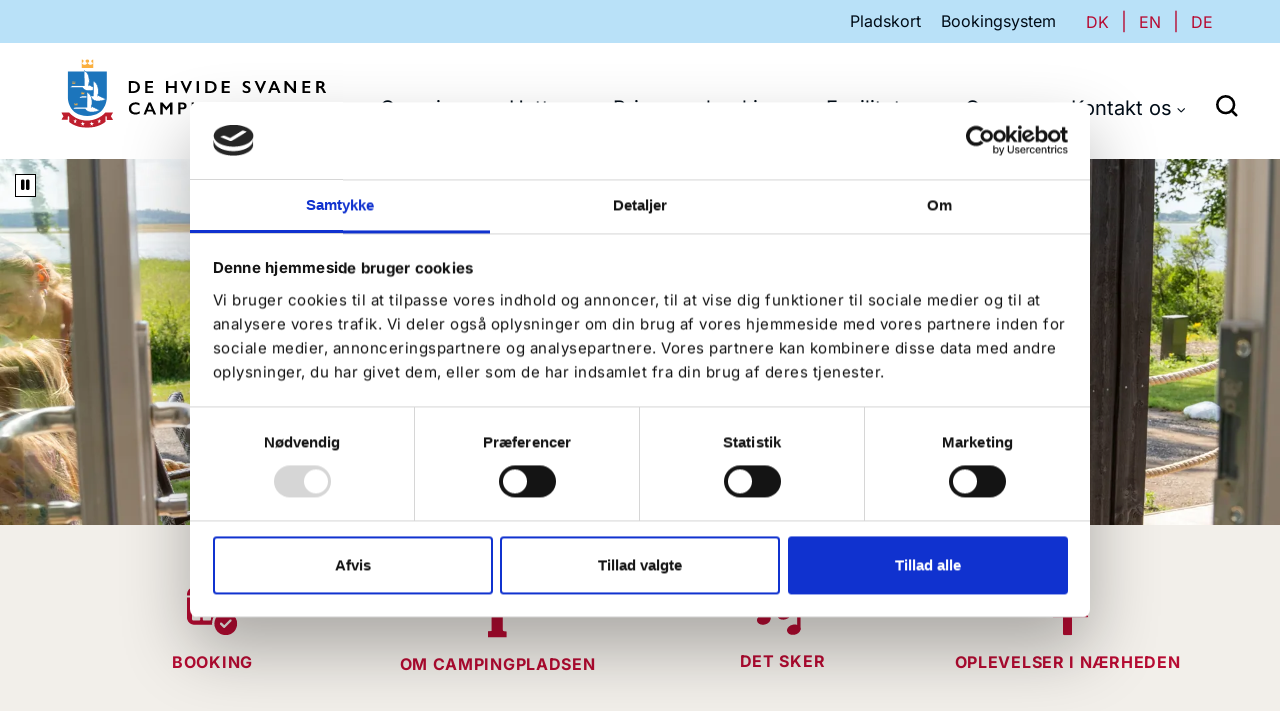

--- FILE ---
content_type: text/html; charset=utf-8
request_url: https://www.dehvidesvaner.dk/DK
body_size: 11625
content:
<!DOCTYPE html>
<html lang="da">
<head>
    <script id="cookie-optout-script" data-cookieconsent="ignore" data-optout-text="&amp;lt;p&amp;gt;&amp;lt;span class=&amp;quot;txt-sz-4&amp;quot; style=&amp;quot;color: rgb(0, 12, 23);&amp;quot;&amp;gt;F&amp;#248;lgende indhold kr&amp;#230;ver samtykke accept af disse kategorier:&amp;lt;/span&amp;gt;&amp;lt;br&amp;gt;&amp;lt;span class=&amp;quot;txt-sz-5&amp;quot; style=&amp;quot;color: rgb(0, 12, 23);&amp;quot;&amp;gt;{{CATEGORIES}}&amp;lt;/span&amp;gt;&amp;lt;/p&amp;gt;" data-optout-btntext="&amp;#198;ndre dit samtykke her" data-optout-catpreferences="" data-optout-catstatistics="" data-optout-catmarketing="Marketing" src="/scripts/cookiebot?v=UvLggHaIFPvSML6Xa0raYRpjWxY" integrity="sha384-ZzdtJqTlaimzLxSvzr7C4DtUmxYPBnmWp1SsEN6OEMHS19og2O0pZATC&#x2B;IhgV&#x2B;jP" crossorigin="anonymous"></script>
    <meta charset="utf-8">
    <meta http-equiv="X-UA-Compatible" content="IE=edge">
    <meta name="viewport" content="width=device-width, initial-scale=1">
    <link crossorigin="anonymous" href="https://www.dehvidesvaner.dk" rel="preconnect">
    <link as="font" rel="prefetch" type="font/woff2" crossorigin="anonymous" href="https://www.dehvidesvaner.dk/Content/Fonts/fauna-one-v15-latin_latin-ext-regular.woff2" integrity="sha384-nkfDaU733n9jeUh9zJdhOb92a4mkJcY4iGx6xkiYj2ZX7zSC3c3X0EXlCtO50Ak0" crossorigin="anonymous" />

    <link as="font" rel="prefetch" type="font/woff2" crossorigin="anonymous" href="https://www.dehvidesvaner.dk/Content/Fonts/inter-v18-latin_latin-ext-regular.woff2" integrity="sha384-FyohxYcFyCdEzC6/w3Qe888daEGkeUVHoEMuVoPvKYGdHSLB9HH9qkfXKRXiPUj1" crossorigin="anonymous" />

    <link as="font" rel="prefetch" type="font/woff2" crossorigin="anonymous" href="https://www.dehvidesvaner.dk/Content/Fonts/inter-v18-latin_latin-ext-italic.woff2" integrity="sha384-Gp57&#x2B;AhuaVBvnh7gZL77MZcLw1GeZuMLBEJPkxha6mFTJjF44U8q6IzV03UImkr8" crossorigin="anonymous" />

    <link as="font" rel="prefetch" type="font/woff2" crossorigin="anonymous" href="https://www.dehvidesvaner.dk/Content/Fonts/inter-v18-latin_latin-ext-500.woff2" integrity="sha384-kpwLDPgSt0Ipz0MyS7Ewdgj3&#x2B;fDbBX9Yk4xDHuTpMzCt6gvuHD08g8u/YqtIT4xC" crossorigin="anonymous" />

    <link as="font" rel="prefetch" type="font/woff2" crossorigin="anonymous" href="https://www.dehvidesvaner.dk/Content/Fonts/inter-v18-latin_latin-ext-500italic.woff2" integrity="sha384-nPeFIq59pPzC8/iD3iCZfwIicTySufsX2ADAy//P1RXucUoZhci5stJlqyNXmhJs" crossorigin="anonymous" />

    <link as="font" rel="prefetch" type="font/woff2" crossorigin="anonymous" href="https://www.dehvidesvaner.dk/Content/Fonts/inter-v18-latin_latin-ext-700.woff2" integrity="sha384-N5HALNiYY2/Tvp82Sx1DmmGg5m2vBwXmOzpkUrJyDkIr5OtGzbsnvmznlqyBJJhM" crossorigin="anonymous" />

    <link as="font" rel="prefetch" type="font/woff2" crossorigin="anonymous" href="https://www.dehvidesvaner.dk/Content/Fonts/inter-v18-latin_latin-ext-700italic.woff2" integrity="sha384-2xn4EqUNeABlx4W5t0bIdrw0qKZ3lMWs9w8JeHxby&#x2B;LV7woZlB2&#x2B;mM7ApTXZjs45" crossorigin="anonymous" />

<!-- Google Tag Manager -->
<script>(function(w,d,s,l,i){w[l]=w[l]||[];w[l].push({'gtm.start':
new Date().getTime(),event:'gtm.js'});var f=d.getElementsByTagName(s)[0],
j=d.createElement(s),dl=l!='dataLayer'?'&l='+l:'';j.async=true;j.src=
'https://www.googletagmanager.com/gtm.js?id='+i+dl;f.parentNode.insertBefore(j,f);
})(window,document,'script','dataLayer','GTM-WPCX8GTV');</script>
<!-- End Google Tag Manager -->    <meta name="cultureinfo" content="da-DK" />
            <title>De Hvide Svaner Camping | Book din næste ferie hos os</title>
            <meta name="description" content="Skal du holde campingferie i hytte, campingvogn eller med telt - så vælg De Hvide Svaner Camping. Her får du pool, aktiviteter og skønne rammer på Sydsjælland." />
            <link rel="canonical" href="https://www.dehvidesvaner.dk/" />
            <meta name="robots" content="index, follow" />

            <meta name="twitter:card" content="summary" />
        <meta property="og:title" content="Book din n&#xE6;ste ferie hos De Hvide Svaner Camping" />
            <meta property="og:description" content="Skal du holde campingferie i hytte, campingvogn eller med telt - s&#xE5; v&#xE6;lg De Hvide Svaner Camping. Her f&#xE5;r du pool, aktiviteter og sk&#xF8;nne rammer p&#xE5; Sydsj&#xE6;lland." />
            <meta property="og:url" content="https://www.dehvidesvaner.dk/" />
                <meta property="og:url:secure_url" content="https://www.dehvidesvaner.dk/" />
            <meta property="og:type" content="article" />
            <meta property="og:article:published_time" content="2020-09-15T15:59:25Z" />
            <meta property="og:article:modified_time" content="2025-09-05T10:47:01Z" />
            <meta property="og:locale" content="da_DK" />
            <meta property="og:locale:alternate" content="en_US" />
            <meta property="og:locale:alternate" content="de_DE" />
            <meta property="og:image" content="https://www.dehvidesvaner.dk/media/quqpy10x/boern-ga-r-pa-sti-og-spiser-is.jpg?quality=75&amp;width=1200&amp;mode=min" />
                <meta property="og:image:secure_url" content="https://www.dehvidesvaner.dk/media/quqpy10x/boern-ga-r-pa-sti-og-spiser-is.jpg?quality=75&amp;width=1200&amp;mode=min" />
                <meta property="og:image:type" content="image/jpeg" />
                <meta property="og:image:alt" content="B&#xF8;rn Ga&#x30A;r Pa&#x30A; Sti Og Spiser Is" />

            <link rel="icon" type="image/png" href="https://www.dehvidesvaner.dk/media/konjkbdo/favicon.png">

    
    



    <link rel="stylesheet" href="/content/fonts?v=gfgw29b8s-FbOMCgWETVjNq2EWo" integrity="sha384-brdl7mxpOy0Iyn&#x2B;AfkbgIHPRKJCljTZhT6&#x2B;sD0I/XQGETB2MJVmI4hwvmuDAL8nb" crossorigin="anonymous" />
    <link rel="stylesheet" href="/content/libs?v=xQ-M7gDS1I9HUM-hrvIizJ9jByM" integrity="sha384-/P2AsGKlqjNazIRQ3sAjIYAISyYeXEipkehzPAEv/iHATLgjOK4UABY8FOzo&#x2B;0vO" crossorigin="anonymous" />
    <link rel="stylesheet" href="/content/css?v=Q-7XOiN9eEDSGHbQ2oZTwkU02qE" integrity="sha384-ewS8YNlua9UDVBIOcssBj&#x2B;1nkJR45XnVd6FNtutpX2Rl3qbMf20K8by02CM2n9Oz" crossorigin="anonymous" />
    <link href="/content/dynamic/b87566c7-9e0f-4261-a5ba-19e3868e3a6f/da-DK/dynamic.min.css?v=519" integrity="sha384-f974I4D3i53Liduz5qq2Jr0fc+x4Q3gkmHzD2VQc1a4tm503g2EUvxTinurxUdII" rel="stylesheet" />

    <!--[if lt IE 9]>
     <script src="https://oss.maxcdn.com/html5shiv/3.7.2/html5shiv.min.js" integrity="sha384-FFgGfda92tXC8nCNOxrCQ3R8x1TNkMFqDZVQdDaaJiiVbjkPBXIJBx0o7ETjy8Bh" crossorigin="anonymous"></script>
     <script src="https://oss.maxcdn.com/respond/1.4.2/respond.min.js" integrity="sha384-ZoaMbDF+4LeFxg6WdScQ9nnR1QC2MIRxA1O9KWEXQwns1G8UNyIEZIQidzb0T1fo" crossorigin="anonymous"></script>
    <![endif]-->
    
    



    <style id="stylesToHead">#tb-5965 { color:rgb(255, 255, 255);background-color:rgb(14, 118, 188); }
#tb-173b { color:rgb(255, 255, 255);background-color:rgba(14, 118, 188, 0.91); }
#tb-9f19 { color:rgb(255, 255, 255);background-color:rgb(14, 118, 188); }
#tb-d1a9 { color:rgb(255, 255, 255);background-color:rgb(14, 118, 188); }
#tb-c777 { color:rgb(255, 255, 255);background-color:rgb(14, 118, 188); }
#tb-4c30 { color:rgb(255, 255, 255);background-color:rgb(14, 118, 188); }
#ial-item-2018 .spot-link { color:rgb(183, 11, 50); }
#ial-item-0c1a .spot-link { color:rgb(183, 11, 50); }
#ial-item-2230 .spot-link { color:rgb(183, 11, 50); }
#ial-item-fd6c .spot-link { color:rgb(183, 11, 50); }
#ql-2df3 .link-wrapper { color:rgb(255, 255, 255);background-color:rgb(183, 11, 50); }
#row-e796 { background-color:rgb(242, 239, 234);color:rgb(255, 255, 255);padding-top:60px;padding-bottom:60px; }
#ss-b20a { background-color:rgb(183, 11, 50);width:100%;height:1px; }
#editor-c5bf { padding-top:30px;padding-bottom:10px; }
#editor-bad5 { padding-bottom:30px; }
#editor-99a6 { padding-top:25px;padding-right:120px;padding-left:120px; }
#con-cb5b { padding-bottom:53px; }
#bl-7369.link-wrapper a i { color:rgb(183, 11, 50); }
#bl-7369.link-wrapper a { color:rgb(183, 11, 50);background-color:rgb(252, 176, 64); }
#bl-c637.link-wrapper a i { color:rgb(183, 11, 50); }
#bl-c637.link-wrapper a { color:rgb(183, 11, 50);background-color:rgb(252, 176, 64); }
#bl-22f8.link-wrapper a i { color:rgb(183, 11, 50); }
#bl-22f8.link-wrapper a { color:rgb(183, 11, 50);background-color:rgb(252, 176, 64); }
#bl-a965.link-wrapper a i { color:rgb(183, 11, 50); }
#bl-a965.link-wrapper a { color:rgb(183, 11, 50);background-color:rgb(252, 176, 64); }
#editor-2b67 { padding-top:15px; }
#row-2746 { background-position:right top;background-size:auto;background-repeat:no-repeat;padding-top:103px;padding-bottom:104px; }
#bl-5e7a.link-wrapper a i { color:rgb(0, 51, 102); }
#bl-5e7a.link-wrapper a { color:rgb(0, 51, 102);background-color:rgb(186, 213, 232); }
#editor-b6b6 { padding-top:20px; }
#wrap1-8cfa { background-color:rgba(14, 118, 188, 0.95);color:rgb(255, 255, 255);padding-top:68px;padding-right:30px;padding-bottom:68px;padding-left:30px; }
#con-a5da { padding-top:140px;padding-bottom:140px; }
#row-5825 { background-position:center;background-size:cover;background-repeat:no-repeat; }
#editor-81f6 { padding-top:30px;padding-bottom:16px; }
#ss-c1bf { background-image:url("data:image/svg+xml,%3Csvg xmlns='http://www.w3.org/2000/svg' width='351.5' height='2' viewBox='0 0 351.5 2'%3E%3Cline x2='351.5' transform='translate(0 1)' fill='none' stroke='rgb(252, 176, 64)' stroke-width='2' stroke-dasharray='2 5'/%3E%3C/svg%3E");height:2px;width:100%; }
#editor-d57d { padding-bottom:47px; }
#txt-399a { color:rgb(255, 255, 255); }
#head-b259 { color:rgb(255, 255, 255); }
#bl-77f6.link-wrapper a i { color:rgb(183, 11, 50); }
#bl-77f6.link-wrapper a { color:rgb(183, 11, 50);background-color:rgb(252, 176, 64); }
#row-bc0b { background-position:left bottom;background-size:auto;background-repeat:no-repeat;padding-top:130px;padding-bottom:128px; }
#ss-c8d0 { background-color:rgb(183, 11, 50);width:100%;height:1px; }
#editor-dc16 { padding-top:26px; }
#editor-5020 { padding-bottom:20px; }
#editor-ad8c { padding-top:20px; }
#editor-c1bf { padding-bottom:20px; }
#editor-4bcf { padding-top:15px; }
#editor-df30 { padding-top:15px; }
#editor-8ffa { padding-top:15px; }
#con-94f4 { padding-top:69px;padding-bottom:32px; }
#ss-9492 { background-image:url("data:image/svg+xml,%3Csvg xmlns='http://www.w3.org/2000/svg' width='351.5' height='2' viewBox='0 0 351.5 2'%3E%3Cline x2='351.5' transform='translate(0 1)' fill='none' stroke='rgb(252, 176, 64)' stroke-width='2' stroke-dasharray='2 5'/%3E%3C/svg%3E");height:2px;width:100%; }
#editor-c249 { padding-top:33px; }
#editor-9dcc { padding-top:24px;padding-bottom:8px; }
#section-32b8 { padding-top:80px;padding-bottom:74px; }

@media (max-width: 991px) {
    #row-e796 { padding-top:30px;padding-bottom:30px; }
    #editor-99a6 { padding-right:20px;padding-left:20px; }
    #con-cb5b { padding-bottom:30px; }
    #editor-2b67 { padding-top:15px; }
    #row-2746 { padding-top:30px;padding-bottom:30px; }
    #wrap1-8cfa { padding-top:20px;padding-right:20px;padding-bottom:20px;padding-left:20px; }
    #con-a5da { padding-top:30px;padding-right:30px;padding-bottom:30px;padding-left:30px; }
    #row-bc0b { padding-top:30px;padding-bottom:30px; }
    #wrap1-c61a { padding-top:30px; }
    #wrap2-9786 { padding-top:30px; }
    #wrap3-3a38 { padding-top:30px; }
    #wrap4-37cc { padding-top:30px; }
    #editor-c249 { padding-top:24px; }
    #section-32b8 { padding-top:25px;padding-bottom:25px; }
}
</style>
</head>
<body class="home h-auto">
<!-- Google Tag Manager (noscript) -->
<noscript><iframe src="https://www.googletagmanager.com/ns.html?id=GTM-WPCX8GTV"
height="0" width="0" style="display:none;visibility:hidden"></iframe></noscript>
<!-- End Google Tag Manager (noscript) -->    


        <a id="skip-to-content-link" href="#main" class="sr-only-focusable" tabindex="0">Spring navigationen over og g&#xE5; direkte til indhold</a>
        <header id="header" class="container-fluid cl-h">
                <section id="top-bar" class="header">
                    <div class="container">
                        <div class="row">
                            <div class="col-12 dp-flex align-right">
                                <nav id="top-menu" aria-label="Top navigation menu">
                                    <ul class="menu">
                                                    <li class="list first">
                                                                        <a href="https://www.dehvidesvaner.dk/pladskort/"  class="link " >
                    Pladskort
                                                </a>

                                                    </li>
                                                    <li class="list last">
                                                                        <a href="https://onlinebooking.camp/dehvidesvaner?lang=da" target=_blank class="link external-link" >
                    Bookingsystem
                                                </a>

                                                    </li>
                                    </ul>
                                </nav>
                                        <nav id="language-picker" aria-label="V&#xE6;lg sprog">
            <ul class="fullscreen-languagepicker"><li><a aria-label="DK" class="current" href="https://www.dehvidesvaner.dk/" hreflang="da">DK</a></li><li class="splitter">|</li><li><a aria-label="EN" href="https://www.dehvidesvaner.dk/en/" hreflang="en">EN</a></li><li class="splitter">|</li><li><a aria-label="DE" href="https://www.dehvidesvaner.dk/de/" hreflang="de">DE</a></li></ul>
        </nav>

                            </div>
                        </div>
                    </div>
                </section>


            <section class="narrownavigation header">
                <div class="container">
                    <div class="row">
                        <div id="fullscreen-logo" class="col-lg-3">
                            <a aria-current="page" aria-label="DK" class="mainlogo" href="https://www.dehvidesvaner.dk/"><picture><source srcset="/media/rirdb3hn/dhs_logo_farve_4-stjerner_rgb_hjemmeside_neg.svg" type="image/svg&#x2B;xml" /><img alt="" class="img-maxwidth" height="94" loading="lazy" src="https://www.dehvidesvaner.dk/media/i3ib1wdu/dhs_logo_farve_4-stjerner_rgb_hjemmeside_neg.png?quality=100" width="355" /></picture></a>
                            <a aria-current="page" aria-label="DK" class="altlogo" href="https://www.dehvidesvaner.dk/"><picture><source srcset="/media/ar3foxlu/dhs_logo_farve_4-stjerner_rgb_hjemmeside.svg" type="image/svg&#x2B;xml" /><img alt="" class="img-maxwidth" height="94" loading="lazy" src="https://www.dehvidesvaner.dk/media/ttnhmfoz/dhs_logo_farve_4-stjerner_rgb_hjemmeside.png?quality=100" width="355" /></picture></a>
                        </div>
                        <div class="col-lg-9 navHolder">
                                <button id="search-toggler" class="navbar-toggler" type="button" data-toggle="collapse" data-target="#search-mobile-navigation" aria-controls="search-mobile-navigation" aria-expanded="false" aria-label="Vis / skjul menu">
                                    <div class="wrapper">
                                        <span class="main">
                                            <picture aria-hidden="true" class="search-main"><source srcset="/content/images/icon-list/search-main/search-main.svg" type="image/svg&#x2B;xml" /><source srcset="/content/images/icon-list/search-main/search-main.png 1x, /content/images/icon-list/search-main/search-main@2x.png 2x" type="image/x-png" /><img alt="" height="22" loading="lazy" src="/content/images/icon-list/search-main/search-main.png" width="22" /></picture>
                                        </span>
                                        <span class="alt">
                                            <picture aria-hidden="true" class="search-alt"><source srcset="/content/images/icon-list/search-alt/search-alt.svg" type="image/svg&#x2B;xml" /><source srcset="/content/images/icon-list/search-alt/search-alt.png 1x, /content/images/icon-list/search-alt/search-alt@2x.png 2x" type="image/x-png" /><img alt="" height="22" loading="lazy" src="/content/images/icon-list/search-alt/search-alt.png" width="22" /></picture>
                                        </span>
                                    </div>
                                </button>
                            <button id="hamburger" class="navbar-toggler" type="button" data-toggle="collapse" data-target="#mobile-navigation" aria-controls="mobile-navigation" aria-expanded="false" aria-label="Vis / skjul menu">
                                <div class="wrapper">
                                    <span></span>
                                </div>
                            </button>
                            <nav class="hidden-mobile hassubchilds" id="navigation" aria-label="Hoved">
        <ul class="menu">
                    <li class="list menu-li std has-ul first">
                        <div class="main-link">
                            <a aria-expanded="false" aria-haspopup="true" aria-label="Camping" class="link" href="https://www.dehvidesvaner.dk/camping/">Camping</a>
                        </div>
                            <div class="submenu-wrapper std">
                                <div class="container dp-flex">
                                            <ul class="submenu">
                                                        <li class="sub-list first">
                                                            <a aria-label="Campingpladser" href="https://www.dehvidesvaner.dk/camping/campingpladser/">Campingpladser</a>
                                                        </li>
                                                        <li class="sub-list">
                                                            <a aria-label="Autocamperpladser" href="https://www.dehvidesvaner.dk/camping/autocamperpladser/">Autocamperpladser</a>
                                                        </li>
                                                        <li class="sub-list last">
                                                            <a aria-label="Bliv fastligger" href="https://www.dehvidesvaner.dk/camping/bliv-fastligger/">Bliv fastligger</a>
                                                        </li>
                                            </ul>
                                </div>
                            </div>
                    </li>
                    <li class="list menu-li std has-ul">
                        <div class="main-link">
                            <a aria-expanded="false" aria-haspopup="true" aria-label="Hytter" class="link" href="https://www.dehvidesvaner.dk/hytter/">Hytter</a>
                        </div>
                            <div class="submenu-wrapper std">
                                <div class="container dp-flex">
                                            <ul class="submenu">
                                                        <li class="sub-list first">
                                                            <a aria-label="Fjordhytte" href="https://www.dehvidesvaner.dk/hytter/fjordhytte/">Fjordhytte</a>
                                                        </li>
                                                        <li class="sub-list">
                                                            <a aria-label="Svanehytte" href="https://www.dehvidesvaner.dk/hytter/svanehytte/">Svanehytte</a>
                                                        </li>
                                                        <li class="sub-list">
                                                            <a aria-label="Campinghytte" href="https://www.dehvidesvaner.dk/hytter/campinghytte/">Campinghytte</a>
                                                        </li>
                                                        <li class="sub-list last">
                                                            <a aria-label="Drop In-hytte" href="https://www.dehvidesvaner.dk/hytter/drop-in-hytte/">Drop In-hytte</a>
                                                        </li>
                                            </ul>
                                </div>
                            </div>
                    </li>
                    <li class="list menu-li std has-ul">
                        <div class="main-link">
                            <a aria-expanded="false" aria-haspopup="true" aria-label="Priser og booking" class="link" href="https://www.dehvidesvaner.dk/priser-og-booking/">Priser og booking</a>
                        </div>
                            <div class="submenu-wrapper std">
                                <div class="container dp-flex">
                                            <ul class="submenu">
                                                        <li class="sub-list first">
                                                            <a aria-label="Priser" href="https://www.dehvidesvaner.dk/priser-og-booking/priser/">Priser</a>
                                                        </li>
                                                        <li class="sub-list">
                                                            <a aria-label="Booking" href="https://www.dehvidesvaner.dk/priser-og-booking/booking/">Booking</a>
                                                        </li>
                                                        <li class="sub-list last">
                                                            <a aria-label="S&#xE5;dan booker du" href="https://www.dehvidesvaner.dk/priser-og-booking/saadan-booker-du/">S&#xE5;dan booker du</a>
                                                        </li>
                                            </ul>
                                </div>
                            </div>
                    </li>
                    <li class="list menu-li std has-ul">
                        <div class="main-link">
                            <a aria-expanded="false" aria-haspopup="true" aria-label="Faciliteter" class="link" href="https://www.dehvidesvaner.dk/faciliteter/">Faciliteter</a>
                        </div>
                            <div class="submenu-wrapper std">
                                <div class="container dp-flex">
                                            <ul class="submenu">
                                                        <li class="sub-list first">
                                                            <a aria-label="Pool og poolomr&#xE5;de" href="https://www.dehvidesvaner.dk/faciliteter/pool-og-poolomraade/">Pool og poolomr&#xE5;de</a>
                                                        </li>
                                                        <li class="sub-list">
                                                            <a aria-label="Legeplads" href="https://www.dehvidesvaner.dk/faciliteter/legeplads/">Legeplads</a>
                                                        </li>
                                                        <li class="sub-list">
                                                            <a aria-label="Minigolf, skak eller dart?" href="https://www.dehvidesvaner.dk/faciliteter/minigolf-skak-eller-dart/">Minigolf, skak eller dart?</a>
                                                        </li>
                                                        <li class="sub-list">
                                                            <a aria-label="Aktiviteter p&#xE5; pladsen" href="https://www.dehvidesvaner.dk/faciliteter/aktiviteter-paa-pladsen/">Aktiviteter p&#xE5; pladsen</a>
                                                        </li>
                                                        <li class="sub-list">
                                                            <a aria-label="Servicebygninger" href="https://www.dehvidesvaner.dk/faciliteter/servicebygninger/">Servicebygninger</a>
                                                        </li>
                                                        <li class="sub-list">
                                                            <a aria-label="Svanemarked og Svanegrill" href="https://www.dehvidesvaner.dk/faciliteter/svanemarked-og-svanegrill/">Svanemarked og Svanegrill</a>
                                                        </li>
                                                        <li class="sub-list">
                                                            <a aria-label="Restaurant De Hvide Svaner" href="https://www.dehvidesvaner.dk/faciliteter/restaurant-de-hvide-svaner/">Restaurant De Hvide Svaner</a>
                                                        </li>
                                                        <li class="sub-list">
                                                            <a aria-label="Hundeg&#xE5;rd" href="https://www.dehvidesvaner.dk/faciliteter/hundegaard/">Hundeg&#xE5;rd</a>
                                                        </li>
                                                        <li class="sub-list last">
                                                            <a aria-label="Ladestandere til elbil" href="https://www.dehvidesvaner.dk/faciliteter/ladestandere-til-elbil/">Ladestandere til elbil</a>
                                                        </li>
                                            </ul>
                                </div>
                            </div>
                    </li>
                    <li class="list menu-li std has-ul">
                        <div class="main-link">
                            <a aria-expanded="false" aria-haspopup="true" aria-label="Om os" class="link" href="https://www.dehvidesvaner.dk/om-os/">Om os</a>
                        </div>
                            <div class="submenu-wrapper std">
                                <div class="container dp-flex">
                                            <ul class="submenu">
                                                        <li class="sub-list first">
                                                            <a aria-label="Om De Hvide Svaner Camping" href="https://www.dehvidesvaner.dk/om-os/om-de-hvide-svaner-camping/">Om De Hvide Svaner Camping</a>
                                                        </li>
                                                        <li class="sub-list">
                                                            <a aria-label="Certificeringer og partnerskaber" href="https://www.dehvidesvaner.dk/om-os/certificeringer-og-partnerskaber/">Certificeringer og partnerskaber</a>
                                                        </li>
                                                        <li class="sub-list">
                                                            <a aria-label="Aktivitetsforeningen" href="https://www.dehvidesvaner.dk/om-os/aktivitetsforeningen/">Aktivitetsforeningen</a>
                                                        </li>
                                                        <li class="sub-list">
                                                            <a aria-label="Oplevelser i omr&#xE5;det" href="https://www.dehvidesvaner.dk/om-os/oplevelser-i-omraadet/">Oplevelser i omr&#xE5;det</a>
                                                        </li>
                                                        <li class="sub-list">
                                                            <a aria-label="Vores historie" href="https://www.dehvidesvaner.dk/om-os/vores-historie/">Vores historie</a>
                                                        </li>
                                                        <li class="sub-list">
                                                            <a aria-label="Vores lejrchef" href="https://www.dehvidesvaner.dk/om-os/vores-lejrchef/">Vores lejrchef</a>
                                                        </li>
                                                        <li class="sub-list">
                                                            <a aria-label="Nyheder" href="https://www.dehvidesvaner.dk/om-os/nyheder/">Nyheder</a>
                                                        </li>
                                                        <li class="sub-list">
                                                            <a aria-label="Turistinformation" href="https://www.dehvidesvaner.dk/om-os/turistinformation/">Turistinformation</a>
                                                        </li>
                                                        <li class="sub-list last">
                                                            <a aria-label="Ordensreglement" href="https://www.dehvidesvaner.dk/om-os/ordensreglement/">Ordensreglement</a>
                                                        </li>
                                            </ul>
                                </div>
                            </div>
                    </li>
                    <li class="list menu-li std has-ul">
                        <div class="main-link">
                            <a aria-expanded="false" aria-haspopup="true" aria-label="Kontakt os" class="link" href="https://www.dehvidesvaner.dk/kontakt-os/">Kontakt os</a>
                        </div>
                            <div class="submenu-wrapper std">
                                <div class="container dp-flex">
                                            <ul class="submenu">
                                                        <li class="sub-list first">
                                                            <a aria-label="Kontakt De Hvide Svaner Camping" href="https://www.dehvidesvaner.dk/kontakt-os/kontakt-de-hvide-svaner-camping/">Kontakt De Hvide Svaner Camping</a>
                                                        </li>
                                                        <li class="sub-list">
                                                            <a aria-label="&#xC5;bningstider" href="https://www.dehvidesvaner.dk/kontakt-os/aabningstider/">&#xC5;bningstider</a>
                                                        </li>
                                                        <li class="sub-list last">
                                                            <a aria-label="Giv os din anmeldelse" href="https://www.dehvidesvaner.dk/kontakt-os/giv-os-din-anmeldelse/">Giv os din anmeldelse</a>
                                                        </li>
                                            </ul>
                                </div>
                            </div>
                    </li>
                    <li class="list menu-li search-li mm has-ul">
                        <div class="search-btn">
                            <span aria-expanded="false" aria-haspopup="true" aria-label="S&#xF8;g" class="link" role="button" tabindex="0"><picture aria-hidden="true" class="search-main"><source srcset="/content/images/icon-list/search-main/search-main.svg" type="image/svg&#x2B;xml" /><source srcset="/content/images/icon-list/search-main/search-main.png 1x, /content/images/icon-list/search-main/search-main@2x.png 2x" type="image/x-png" /><img alt="" height="22" loading="lazy" src="/content/images/icon-list/search-main/search-main.png" width="22" /></picture><picture aria-hidden="true" class="search-alt"><source srcset="/content/images/icon-list/search-alt/search-alt.svg" type="image/svg&#x2B;xml" /><source srcset="/content/images/icon-list/search-alt/search-alt.png 1x, /content/images/icon-list/search-alt/search-alt@2x.png 2x" type="image/x-png" /><img alt="" height="22" loading="lazy" src="/content/images/icon-list/search-alt/search-alt.png" width="22" /></picture></span>
                        </div>
                            <div class="submenu-wrapper">
                                <div class="container dp-flex">
    <div id="search-wrapper">
            <label for="search" class="txt-sz-3">S&#xF8;g</label>
        <form id="search-form" method="GET" action="/soeg/" role="search">
            <input type="text" id="search" name="search" value="" placeholder="S&#xF8;g her" spellcheck="false" aria-label="S&#xF8;g i indholdet p&#xE5; hjemmesiden" />
            <button type="submit" class="btn primary">
                <span>S&#xF8;g</span>
                <i class="fas fa-arrow-right" aria-hidden="true"></i>
            </button>
        </form>
    </div>
                                </div>
                            </div>
                    </li>
        </ul>
</nav>

<nav id="mobile-navigation" aria-label="Mobil">
    <ul id="mobile-navigation-ul">
        <li class="main first">
        <a href="https://www.dehvidesvaner.dk/camping/" aria-label="Camping" aria-haspopup="true" aria-expanded="false"><span>Camping</span></a>
                <ul>
                    <li>
        <a href="https://www.dehvidesvaner.dk/camping/" aria-label="Camping"><span>Camping</span></a>
                    </li>
        <li class="main first">
        <a href="https://www.dehvidesvaner.dk/camping/campingpladser/" aria-label="Campingpladser"><span>Campingpladser</span></a>
        </li>
        <li class="main first">
        <a href="https://www.dehvidesvaner.dk/camping/autocamperpladser/" aria-label="Autocamperpladser"><span>Autocamperpladser</span></a>
        </li>
        <li class="main first">
        <a href="https://www.dehvidesvaner.dk/camping/bliv-fastligger/" aria-label="Bliv fastligger"><span>Bliv fastligger</span></a>
        </li>
                </ul>
        </li>
        <li class="main">
        <a href="https://www.dehvidesvaner.dk/hytter/" aria-label="Hytter" aria-haspopup="true" aria-expanded="false"><span>Hytter</span></a>
                <ul>
                    <li>
        <a href="https://www.dehvidesvaner.dk/hytter/" aria-label="Hytter"><span>Hytter</span></a>
                    </li>
        <li class="main">
        <a href="https://www.dehvidesvaner.dk/hytter/fjordhytte/" aria-label="Fjordhytte"><span>Fjordhytte</span></a>
        </li>
        <li class="main">
        <a href="https://www.dehvidesvaner.dk/hytter/svanehytte/" aria-label="Svanehytte"><span>Svanehytte</span></a>
        </li>
        <li class="main">
        <a href="https://www.dehvidesvaner.dk/hytter/campinghytte/" aria-label="Campinghytte"><span>Campinghytte</span></a>
        </li>
        <li class="main">
        <a href="https://www.dehvidesvaner.dk/hytter/drop-in-hytte/" aria-label="Drop In-hytte"><span>Drop In-hytte</span></a>
        </li>
                </ul>
        </li>
        <li class="main">
        <a href="https://www.dehvidesvaner.dk/priser-og-booking/" aria-label="Priser og booking" aria-haspopup="true" aria-expanded="false"><span>Priser og booking</span></a>
                <ul>
                    <li>
        <a href="https://www.dehvidesvaner.dk/priser-og-booking/" aria-label="Priser og booking"><span>Priser og booking</span></a>
                    </li>
        <li class="main">
        <a href="https://www.dehvidesvaner.dk/priser-og-booking/priser/" aria-label="Priser"><span>Priser</span></a>
        </li>
        <li class="main">
        <a href="https://www.dehvidesvaner.dk/priser-og-booking/booking/" aria-label="Booking"><span>Booking</span></a>
        </li>
        <li class="main">
        <a href="https://www.dehvidesvaner.dk/priser-og-booking/saadan-booker-du/" aria-label="S&#xE5;dan booker du"><span>S&#xE5;dan booker du</span></a>
        </li>
                </ul>
        </li>
        <li class="main">
        <a href="https://www.dehvidesvaner.dk/faciliteter/" aria-label="Faciliteter" aria-haspopup="true" aria-expanded="false"><span>Faciliteter</span></a>
                <ul>
                    <li>
        <a href="https://www.dehvidesvaner.dk/faciliteter/" aria-label="Faciliteter"><span>Faciliteter</span></a>
                    </li>
        <li class="main">
        <a href="https://www.dehvidesvaner.dk/faciliteter/pool-og-poolomraade/" aria-label="Pool og poolomr&#xE5;de"><span>Pool og poolomr&#xE5;de</span></a>
        </li>
        <li class="main">
        <a href="https://www.dehvidesvaner.dk/faciliteter/legeplads/" aria-label="Legeplads"><span>Legeplads</span></a>
        </li>
        <li class="main">
        <a href="https://www.dehvidesvaner.dk/faciliteter/minigolf-skak-eller-dart/" aria-label="Minigolf, skak eller dart?"><span>Minigolf, skak eller dart?</span></a>
        </li>
        <li class="main">
        <a href="https://www.dehvidesvaner.dk/faciliteter/aktiviteter-paa-pladsen/" aria-label="Aktiviteter p&#xE5; pladsen"><span>Aktiviteter p&#xE5; pladsen</span></a>
        </li>
        <li class="main">
        <a href="https://www.dehvidesvaner.dk/faciliteter/servicebygninger/" aria-label="Servicebygninger"><span>Servicebygninger</span></a>
        </li>
        <li class="main">
        <a href="https://www.dehvidesvaner.dk/faciliteter/svanemarked-og-svanegrill/" aria-label="Svanemarked og Svanegrill"><span>Svanemarked og Svanegrill</span></a>
        </li>
        <li class="main">
        <a href="https://www.dehvidesvaner.dk/faciliteter/restaurant-de-hvide-svaner/" aria-label="Restaurant De Hvide Svaner"><span>Restaurant De Hvide Svaner</span></a>
        </li>
        <li class="main">
        <a href="https://www.dehvidesvaner.dk/faciliteter/hundegaard/" aria-label="Hundeg&#xE5;rd"><span>Hundeg&#xE5;rd</span></a>
        </li>
        <li class="main">
        <a href="https://www.dehvidesvaner.dk/faciliteter/ladestandere-til-elbil/" aria-label="Ladestandere til elbil"><span>Ladestandere til elbil</span></a>
        </li>
                </ul>
        </li>
        <li class="main">
        <a href="https://www.dehvidesvaner.dk/om-os/" aria-label="Om os" aria-haspopup="true" aria-expanded="false"><span>Om os</span></a>
                <ul>
                    <li>
        <a href="https://www.dehvidesvaner.dk/om-os/" aria-label="Om os"><span>Om os</span></a>
                    </li>
        <li class="main">
        <a href="https://www.dehvidesvaner.dk/om-os/om-de-hvide-svaner-camping/" aria-label="Om De Hvide Svaner Camping"><span>Om De Hvide Svaner Camping</span></a>
        </li>
        <li class="main">
        <a href="https://www.dehvidesvaner.dk/om-os/certificeringer-og-partnerskaber/" aria-label="Certificeringer og partnerskaber"><span>Certificeringer og partnerskaber</span></a>
        </li>
        <li class="main">
        <a href="https://www.dehvidesvaner.dk/om-os/aktivitetsforeningen/" aria-label="Aktivitetsforeningen"><span>Aktivitetsforeningen</span></a>
        </li>
        <li class="main">
        <a href="https://www.dehvidesvaner.dk/om-os/oplevelser-i-omraadet/" aria-label="Oplevelser i omr&#xE5;det"><span>Oplevelser i omr&#xE5;det</span></a>
        </li>
        <li class="main">
        <a href="https://www.dehvidesvaner.dk/om-os/vores-historie/" aria-label="Vores historie"><span>Vores historie</span></a>
        </li>
        <li class="main">
        <a href="https://www.dehvidesvaner.dk/om-os/vores-lejrchef/" aria-label="Vores lejrchef"><span>Vores lejrchef</span></a>
        </li>
        <li class="main">
        <a href="https://www.dehvidesvaner.dk/om-os/nyheder/" aria-label="Nyheder"><span>Nyheder</span></a>
        </li>
        <li class="main">
        <a href="https://www.dehvidesvaner.dk/om-os/turistinformation/" aria-label="Turistinformation"><span>Turistinformation</span></a>
        </li>
        <li class="main">
        <a href="https://www.dehvidesvaner.dk/om-os/ordensreglement/" aria-label="Ordensreglement"><span>Ordensreglement</span></a>
        </li>
                </ul>
        </li>
        <li class="main  last">
        <a href="https://www.dehvidesvaner.dk/kontakt-os/" aria-label="Kontakt os" aria-haspopup="true" aria-expanded="false"><span>Kontakt os</span></a>
                <ul>
                    <li>
        <a href="https://www.dehvidesvaner.dk/kontakt-os/" aria-label="Kontakt os"><span>Kontakt os</span></a>
                    </li>
        <li class="main  last">
        <a href="https://www.dehvidesvaner.dk/kontakt-os/kontakt-de-hvide-svaner-camping/" aria-label="Kontakt De Hvide Svaner Camping"><span>Kontakt De Hvide Svaner Camping</span></a>
        </li>
        <li class="main  last">
        <a href="https://www.dehvidesvaner.dk/kontakt-os/aabningstider/" aria-label="&#xC5;bningstider"><span>&#xC5;bningstider</span></a>
        </li>
        <li class="main  last">
        <a href="https://www.dehvidesvaner.dk/kontakt-os/giv-os-din-anmeldelse/" aria-label="Giv os din anmeldelse"><span>Giv os din anmeldelse</span></a>
        </li>
                </ul>
        </li>
        <li class="alt first">
        <a href="https://www.dehvidesvaner.dk/pladskort/" aria-label="Pladskort"><span>Pladskort</span></a>
        </li>
        <li class="alt  last">
        <a href="https://onlinebooking.camp/dehvidesvaner?lang=da" class="external-link" rel="noopener noreferrer" target="_blank" aria-label="Bookingsystem"><span>Bookingsystem</span></a>
        </li>
    </ul>
</nav>

    <nav id="search-mobile-navigation" aria-label="Search Navigation">
            <div id="search-wrapper">
            <label for="search" class="txt-sz-3">S&#xF8;g</label>
        <form id="search-form" method="GET" action="/soeg/" role="search">
            <input type="text" id="search" name="search" value="" placeholder="S&#xF8;g her" spellcheck="false" aria-label="S&#xF8;g i indholdet p&#xE5; hjemmesiden" />
            <button type="submit" class="btn primary">
                <span>S&#xF8;g</span>
                <i class="fas fa-arrow-right" aria-hidden="true"></i>
            </button>
        </form>
    </div>

    </nav>


                        </div>
                    </div>
                </div>
            </section>
        </header>


<main id="main" class="container-fluid">
        <section class="layout-section">
            <section class="row clearfix">
            <div class="container-fluid">
                <div class="row clearfix">
                        <div class="col-12 column">
                            <div class="wrapper">
        <div class="editor">
                <div class="carousel slide" data-ride="carousel" id="carousel-9345" role="complementary" aria-roledescription="carousel" tabindex="-1" data-interval="6000" data-state="start" >
                        <button class="carousel-btn-pause" data-target="#carousel-9345" data-start-text="Karrusellen k&#xF8;rer. S&#xE6;t karrusellen p&#xE5; pause" data-pause-text="Karrusellen er sat p&#xE5; pause. Start karrusellen" aria-label="Karrusellen k&#xF8;rer. S&#xE6;t karrusellen p&#xE5; pause">
                            <i class="fas fa-pause" aria-hidden="true"></i>
                        </button>
                        <ol class="carousel-indicators" role="tablist">
                                        <li id="tab-9345-0"
                                            data-target="#carousel-9345"
                                            data-slide-to="0"
                                            aria-controls="tabpanel-9345-0"
                                            class="active"
                                            role="tab"
                                            aria-roledescription="pagination"
                                            aria-selected="true"
                                            tabindex="0">
                                                        <span class="sr-only">
N&#xC6;RV&#xC6;R OG HYGGE                                                        </span>
                                        </li>
                                        <li id="tab-9345-1"
                                            data-target="#carousel-9345"
                                            data-slide-to="1"
                                            aria-controls="tabpanel-9345-1"
                                            role="tab"
                                            aria-roledescription="pagination"
                                            aria-selected="false"
                                            tabindex="-1">
                                                        <span class="sr-only">
NYE VENSKABER                                                        </span>
                                        </li>
                                        <li id="tab-9345-2"
                                            data-target="#carousel-9345"
                                            data-slide-to="2"
                                            aria-controls="tabpanel-9345-2"
                                            role="tab"
                                            aria-roledescription="pagination"
                                            aria-selected="false"
                                            tabindex="-1">
                                                        <span class="sr-only">
SMUKKE OMGIVELSER                                                        </span>
                                        </li>
                                        <li id="tab-9345-3"
                                            data-target="#carousel-9345"
                                            data-slide-to="3"
                                            aria-controls="tabpanel-9345-3"
                                            role="tab"
                                            aria-roledescription="pagination"
                                            aria-selected="false"
                                            tabindex="-1">
                                                        <span class="sr-only">
MANGE AKTIVITETER                                                        </span>
                                        </li>
                                        <li id="tab-9345-4"
                                            data-target="#carousel-9345"
                                            data-slide-to="4"
                                            aria-controls="tabpanel-9345-4"
                                            role="tab"
                                            aria-roledescription="pagination"
                                            aria-selected="false"
                                            tabindex="-1">
                                                        <span class="sr-only">
SJASK, PJASK OG VANDSJOV                                                        </span>
                                        </li>
                                        <li id="tab-9345-5"
                                            data-target="#carousel-9345"
                                            data-slide-to="5"
                                            aria-controls="tabpanel-9345-5"
                                            role="tab"
                                            aria-roledescription="pagination"
                                            aria-selected="false"
                                            tabindex="-1">
                                                        <span class="sr-only">
TID TIL HINANDEN                                                        </span>
                                        </li>
                        </ol>
            <div class="carousel-inner" aria-live="polite">
                    <div class="carousel-item active "
                            role="tabpanel"
                            aria-roledescription="slide"
                            id="tabpanel-9345-0"
                            aria-labelledby="tab-9345-0">

                            <picture class="image-container">
        <!--[if IE 9]><video style="display: none;><![endif]-->
        <source data-srcset="https://www.dehvidesvaner.dk/media/a1zjdnjl/familie-sidder-ved-bord-i-fjordhytte-pa-de-hvide-svaner-5.jpg?cc=0%2C0.16653440820212495%2C0%2C0.403778091797875&amp;width=1920&amp;height=550&amp;v=1db716387d9f1f0&amp;quality=75&amp;mode=crop 1x, https://www.dehvidesvaner.dk/media/a1zjdnjl/familie-sidder-ved-bord-i-fjordhytte-pa-de-hvide-svaner-5.jpg?cc=0%2C0.16653440820212495%2C0%2C0.403778091797875&amp;width=3840&amp;height=1100&amp;v=1db716387d9f1f0&amp;quality=75&amp;mode=crop 2x" media="(min-width: 1200px)" width="1920" height="550" />
        <source data-srcset="https://www.dehvidesvaner.dk/media/a1zjdnjl/familie-sidder-ved-bord-i-fjordhytte-pa-de-hvide-svaner-5.jpg?cc=0%2C0.16653440820212495%2C0%2C0.403778091797875&amp;width=1199&amp;height=344&amp;v=1db716387d9f1f0&amp;quality=75&amp;mode=crop 1x, https://www.dehvidesvaner.dk/media/a1zjdnjl/familie-sidder-ved-bord-i-fjordhytte-pa-de-hvide-svaner-5.jpg?cc=0%2C0.16653440820212495%2C0%2C0.403778091797875&amp;width=2398&amp;height=688&amp;v=1db716387d9f1f0&amp;quality=75&amp;mode=crop 2x" media="(min-width: 992px) and (max-width: 1199px)" width="1199" height="344" />
        <source data-srcset="https://www.dehvidesvaner.dk/media/a1zjdnjl/familie-sidder-ved-bord-i-fjordhytte-pa-de-hvide-svaner-5.jpg?rxy=0.5459153324485688%2C0.26972985804914307&amp;width=991&amp;height=804&amp;v=1db716387d9f1f0&amp;quality=75&amp;mode=crop 1x, https://www.dehvidesvaner.dk/media/a1zjdnjl/familie-sidder-ved-bord-i-fjordhytte-pa-de-hvide-svaner-5.jpg?rxy=0.5459153324485688%2C0.26972985804914307&amp;width=1982&amp;height=1608&amp;v=1db716387d9f1f0&amp;quality=75&amp;mode=crop 2x" media="(min-width: 768px) and (max-width: 991px)" width="991" height="804" />
        <source data-srcset="https://www.dehvidesvaner.dk/media/a1zjdnjl/familie-sidder-ved-bord-i-fjordhytte-pa-de-hvide-svaner-5.jpg?rxy=0.5459153324485688%2C0.26972985804914307&amp;width=767&amp;height=622&amp;v=1db716387d9f1f0&amp;quality=75&amp;mode=crop 1x, https://www.dehvidesvaner.dk/media/a1zjdnjl/familie-sidder-ved-bord-i-fjordhytte-pa-de-hvide-svaner-5.jpg?rxy=0.5459153324485688%2C0.26972985804914307&amp;width=1534&amp;height=1244&amp;v=1db716387d9f1f0&amp;quality=75&amp;mode=crop 2x" media="(min-width: 576px) and (max-width: 767px)" width="767" height="622" />
        <source data-srcset="https://www.dehvidesvaner.dk/media/a1zjdnjl/familie-sidder-ved-bord-i-fjordhytte-pa-de-hvide-svaner-5.jpg?rxy=0.5459153324485688%2C0.26972985804914307&amp;width=545&amp;height=157&amp;v=1db716387d9f1f0&amp;quality=75&amp;mode=crop 1x, https://www.dehvidesvaner.dk/media/a1zjdnjl/familie-sidder-ved-bord-i-fjordhytte-pa-de-hvide-svaner-5.jpg?rxy=0.5459153324485688%2C0.26972985804914307&amp;width=1090&amp;height=314&amp;v=1db716387d9f1f0&amp;quality=75&amp;mode=crop 2x" media="(max-width: 575px)" width="545" height="157" />
        <!--[if IE 9]></video><![endif]-->
        <img src="https://www.dehvidesvaner.dk/media/a1zjdnjl/familie-sidder-ved-bord-i-fjordhytte-pa-de-hvide-svaner-5.jpg?cc=0%2C0.16653440820212495%2C0%2C0.403778091797875&amp;width=1920&amp;height=550&amp;v=1db716387d9f1f0&amp;mode=crop&amp;blur=25&amp;quality=75" data-src="https://www.dehvidesvaner.dk/media/a1zjdnjl/familie-sidder-ved-bord-i-fjordhytte-pa-de-hvide-svaner-5.jpg?cc=0%2C0.16653440820212495%2C0%2C0.403778091797875&amp;width=1920&amp;height=550&amp;v=1db716387d9f1f0&amp;quality=75&amp;mode=crop" class="lazyload d-block w-100" alt="" loading="lazy" width="1920" height="550" />
    </picture>


                            <div class="carousel-caption">
                                <div class="container">
                                    <div class="content-wrapper">
                                        <div class="std" data-animation="" data-delay="0">

                                                <p id="tb-5965" class="bot">N&#xC6;RV&#xC6;R OG HYGGE </p>
                                        </div>
                                    </div>
                                </div>
                            </div>

                    </div>
                    <div class="carousel-item  "
                            role="tabpanel"
                            aria-roledescription="slide"
                            id="tabpanel-9345-1"
                            aria-labelledby="tab-9345-1">

                            <picture class="image-container">
        <!--[if IE 9]><video style="display: none;><![endif]-->
        <source data-srcset="https://www.dehvidesvaner.dk/media/2ifp5egz/to-maend-sta-r-ved-campingplads-pa-de-hvide-svaner-2.jpg?rxy=0.5050638184596451%2C0.3856499175465162&amp;width=1920&amp;height=550&amp;v=1db675dc7468a70&amp;quality=75&amp;mode=crop 1x, https://www.dehvidesvaner.dk/media/2ifp5egz/to-maend-sta-r-ved-campingplads-pa-de-hvide-svaner-2.jpg?rxy=0.5050638184596451%2C0.3856499175465162&amp;width=3840&amp;height=1100&amp;v=1db675dc7468a70&amp;quality=75&amp;mode=crop 2x" media="(min-width: 1200px)" width="1920" height="550" />
        <source data-srcset="https://www.dehvidesvaner.dk/media/2ifp5egz/to-maend-sta-r-ved-campingplads-pa-de-hvide-svaner-2.jpg?rxy=0.5050638184596451%2C0.3856499175465162&amp;width=1199&amp;height=344&amp;v=1db675dc7468a70&amp;quality=75&amp;mode=crop 1x, https://www.dehvidesvaner.dk/media/2ifp5egz/to-maend-sta-r-ved-campingplads-pa-de-hvide-svaner-2.jpg?rxy=0.5050638184596451%2C0.3856499175465162&amp;width=2398&amp;height=688&amp;v=1db675dc7468a70&amp;quality=75&amp;mode=crop 2x" media="(min-width: 992px) and (max-width: 1199px)" width="1199" height="344" />
        <source data-srcset="https://www.dehvidesvaner.dk/media/2ifp5egz/to-maend-sta-r-ved-campingplads-pa-de-hvide-svaner-2.jpg?rxy=0.5050638184596451%2C0.3856499175465162&amp;width=991&amp;height=804&amp;v=1db675dc7468a70&amp;quality=75&amp;mode=crop 1x, https://www.dehvidesvaner.dk/media/2ifp5egz/to-maend-sta-r-ved-campingplads-pa-de-hvide-svaner-2.jpg?rxy=0.5050638184596451%2C0.3856499175465162&amp;width=1982&amp;height=1608&amp;v=1db675dc7468a70&amp;quality=75&amp;mode=crop 2x" media="(min-width: 768px) and (max-width: 991px)" width="991" height="804" />
        <source data-srcset="https://www.dehvidesvaner.dk/media/2ifp5egz/to-maend-sta-r-ved-campingplads-pa-de-hvide-svaner-2.jpg?rxy=0.5050638184596451%2C0.3856499175465162&amp;width=767&amp;height=622&amp;v=1db675dc7468a70&amp;quality=75&amp;mode=crop 1x, https://www.dehvidesvaner.dk/media/2ifp5egz/to-maend-sta-r-ved-campingplads-pa-de-hvide-svaner-2.jpg?rxy=0.5050638184596451%2C0.3856499175465162&amp;width=1534&amp;height=1244&amp;v=1db675dc7468a70&amp;quality=75&amp;mode=crop 2x" media="(min-width: 576px) and (max-width: 767px)" width="767" height="622" />
        <source data-srcset="https://www.dehvidesvaner.dk/media/2ifp5egz/to-maend-sta-r-ved-campingplads-pa-de-hvide-svaner-2.jpg?rxy=0.5050638184596451%2C0.3856499175465162&amp;width=545&amp;height=157&amp;v=1db675dc7468a70&amp;quality=75&amp;mode=crop 1x, https://www.dehvidesvaner.dk/media/2ifp5egz/to-maend-sta-r-ved-campingplads-pa-de-hvide-svaner-2.jpg?rxy=0.5050638184596451%2C0.3856499175465162&amp;width=1090&amp;height=314&amp;v=1db675dc7468a70&amp;quality=75&amp;mode=crop 2x" media="(max-width: 575px)" width="545" height="157" />
        <!--[if IE 9]></video><![endif]-->
        <img src="https://www.dehvidesvaner.dk/media/2ifp5egz/to-maend-sta-r-ved-campingplads-pa-de-hvide-svaner-2.jpg?rxy=0.5050638184596451%2C0.3856499175465162&amp;width=1920&amp;height=550&amp;v=1db675dc7468a70&amp;mode=crop&amp;blur=25&amp;quality=75" data-src="https://www.dehvidesvaner.dk/media/2ifp5egz/to-maend-sta-r-ved-campingplads-pa-de-hvide-svaner-2.jpg?rxy=0.5050638184596451%2C0.3856499175465162&amp;width=1920&amp;height=550&amp;v=1db675dc7468a70&amp;quality=75&amp;mode=crop" class="lazyload d-block w-100" alt="" loading="lazy" width="1920" height="550" />
    </picture>


                            <div class="carousel-caption">
                                <div class="container">
                                    <div class="content-wrapper">
                                        <div class="std" data-animation="" data-delay="0">

                                                <p id="tb-173b" class="bot">NYE VENSKABER </p>
                                        </div>
                                    </div>
                                </div>
                            </div>

                    </div>
                    <div class="carousel-item  "
                            role="tabpanel"
                            aria-roledescription="slide"
                            id="tabpanel-9345-2"
                            aria-labelledby="tab-9345-2">

                            <picture class="image-container">
        <!--[if IE 9]><video style="display: none;><![endif]-->
        <source data-srcset="https://www.dehvidesvaner.dk/media/ospgkwwu/fire-boern-cykler-pa-de-hvide-svaner.jpg?cc=0%2C0.3102433972440902%2C0%2C0.26006910275590983&amp;width=1920&amp;height=550&amp;v=1db6da421bead10&amp;quality=75&amp;mode=crop 1x, https://www.dehvidesvaner.dk/media/ospgkwwu/fire-boern-cykler-pa-de-hvide-svaner.jpg?cc=0%2C0.3102433972440902%2C0%2C0.26006910275590983&amp;width=3840&amp;height=1100&amp;v=1db6da421bead10&amp;quality=75&amp;mode=crop 2x" media="(min-width: 1200px)" width="1920" height="550" />
        <source data-srcset="https://www.dehvidesvaner.dk/media/ospgkwwu/fire-boern-cykler-pa-de-hvide-svaner.jpg?cc=0%2C0.3102433972440902%2C0%2C0.26006910275590983&amp;width=1199&amp;height=344&amp;v=1db6da421bead10&amp;quality=75&amp;mode=crop 1x, https://www.dehvidesvaner.dk/media/ospgkwwu/fire-boern-cykler-pa-de-hvide-svaner.jpg?cc=0%2C0.3102433972440902%2C0%2C0.26006910275590983&amp;width=2398&amp;height=688&amp;v=1db6da421bead10&amp;quality=75&amp;mode=crop 2x" media="(min-width: 992px) and (max-width: 1199px)" width="1199" height="344" />
        <source data-srcset="https://www.dehvidesvaner.dk/media/ospgkwwu/fire-boern-cykler-pa-de-hvide-svaner.jpg?rxy=0.5017417409371565%2C0.5410604736667427&amp;width=991&amp;height=804&amp;v=1db6da421bead10&amp;quality=75&amp;mode=crop 1x, https://www.dehvidesvaner.dk/media/ospgkwwu/fire-boern-cykler-pa-de-hvide-svaner.jpg?rxy=0.5017417409371565%2C0.5410604736667427&amp;width=1982&amp;height=1608&amp;v=1db6da421bead10&amp;quality=75&amp;mode=crop 2x" media="(min-width: 768px) and (max-width: 991px)" width="991" height="804" />
        <source data-srcset="https://www.dehvidesvaner.dk/media/ospgkwwu/fire-boern-cykler-pa-de-hvide-svaner.jpg?rxy=0.5017417409371565%2C0.5410604736667427&amp;width=767&amp;height=622&amp;v=1db6da421bead10&amp;quality=75&amp;mode=crop 1x, https://www.dehvidesvaner.dk/media/ospgkwwu/fire-boern-cykler-pa-de-hvide-svaner.jpg?rxy=0.5017417409371565%2C0.5410604736667427&amp;width=1534&amp;height=1244&amp;v=1db6da421bead10&amp;quality=75&amp;mode=crop 2x" media="(min-width: 576px) and (max-width: 767px)" width="767" height="622" />
        <source data-srcset="https://www.dehvidesvaner.dk/media/ospgkwwu/fire-boern-cykler-pa-de-hvide-svaner.jpg?rxy=0.5017417409371565%2C0.5410604736667427&amp;width=545&amp;height=157&amp;v=1db6da421bead10&amp;quality=75&amp;mode=crop 1x, https://www.dehvidesvaner.dk/media/ospgkwwu/fire-boern-cykler-pa-de-hvide-svaner.jpg?rxy=0.5017417409371565%2C0.5410604736667427&amp;width=1090&amp;height=314&amp;v=1db6da421bead10&amp;quality=75&amp;mode=crop 2x" media="(max-width: 575px)" width="545" height="157" />
        <!--[if IE 9]></video><![endif]-->
        <img src="https://www.dehvidesvaner.dk/media/ospgkwwu/fire-boern-cykler-pa-de-hvide-svaner.jpg?cc=0%2C0.3102433972440902%2C0%2C0.26006910275590983&amp;width=1920&amp;height=550&amp;v=1db6da421bead10&amp;mode=crop&amp;blur=25&amp;quality=75" data-src="https://www.dehvidesvaner.dk/media/ospgkwwu/fire-boern-cykler-pa-de-hvide-svaner.jpg?cc=0%2C0.3102433972440902%2C0%2C0.26006910275590983&amp;width=1920&amp;height=550&amp;v=1db6da421bead10&amp;quality=75&amp;mode=crop" class="lazyload d-block w-100" alt="" loading="lazy" width="1920" height="550" />
    </picture>


                            <div class="carousel-caption">
                                <div class="container">
                                    <div class="content-wrapper">
                                        <div class="std" data-animation="" data-delay="0">

                                                <p id="tb-9f19" class="bot">SMUKKE OMGIVELSER </p>
                                        </div>
                                    </div>
                                </div>
                            </div>

                    </div>
                    <div class="carousel-item  "
                            role="tabpanel"
                            aria-roledescription="slide"
                            id="tabpanel-9345-3"
                            aria-labelledby="tab-9345-3">

                            <picture class="image-container">
        <!--[if IE 9]><video style="display: none;><![endif]-->
        <source data-srcset="https://www.dehvidesvaner.dk/media/u3fbkugj/drenge-spiller-banko-pa-de-hvide-svaner.jpg?width=1920&amp;height=550&amp;v=1db6748e52d0240&amp;quality=75&amp;mode=crop 1x, https://www.dehvidesvaner.dk/media/u3fbkugj/drenge-spiller-banko-pa-de-hvide-svaner.jpg?width=3840&amp;height=1100&amp;v=1db6748e52d0240&amp;quality=75&amp;mode=crop 2x" media="(min-width: 1200px)" width="1920" height="550" />
        <source data-srcset="https://www.dehvidesvaner.dk/media/u3fbkugj/drenge-spiller-banko-pa-de-hvide-svaner.jpg?width=1199&amp;height=344&amp;v=1db6748e52d0240&amp;quality=75&amp;mode=crop 1x, https://www.dehvidesvaner.dk/media/u3fbkugj/drenge-spiller-banko-pa-de-hvide-svaner.jpg?width=2398&amp;height=688&amp;v=1db6748e52d0240&amp;quality=75&amp;mode=crop 2x" media="(min-width: 992px) and (max-width: 1199px)" width="1199" height="344" />
        <source data-srcset="https://www.dehvidesvaner.dk/media/u3fbkugj/drenge-spiller-banko-pa-de-hvide-svaner.jpg?width=991&amp;height=804&amp;v=1db6748e52d0240&amp;quality=75&amp;mode=crop 1x, https://www.dehvidesvaner.dk/media/u3fbkugj/drenge-spiller-banko-pa-de-hvide-svaner.jpg?width=1982&amp;height=1608&amp;v=1db6748e52d0240&amp;quality=75&amp;mode=crop 2x" media="(min-width: 768px) and (max-width: 991px)" width="991" height="804" />
        <source data-srcset="https://www.dehvidesvaner.dk/media/u3fbkugj/drenge-spiller-banko-pa-de-hvide-svaner.jpg?width=767&amp;height=622&amp;v=1db6748e52d0240&amp;quality=75&amp;mode=crop 1x, https://www.dehvidesvaner.dk/media/u3fbkugj/drenge-spiller-banko-pa-de-hvide-svaner.jpg?width=1534&amp;height=1244&amp;v=1db6748e52d0240&amp;quality=75&amp;mode=crop 2x" media="(min-width: 576px) and (max-width: 767px)" width="767" height="622" />
        <source data-srcset="https://www.dehvidesvaner.dk/media/u3fbkugj/drenge-spiller-banko-pa-de-hvide-svaner.jpg?width=545&amp;height=157&amp;v=1db6748e52d0240&amp;quality=75&amp;mode=crop 1x, https://www.dehvidesvaner.dk/media/u3fbkugj/drenge-spiller-banko-pa-de-hvide-svaner.jpg?width=1090&amp;height=314&amp;v=1db6748e52d0240&amp;quality=75&amp;mode=crop 2x" media="(max-width: 575px)" width="545" height="157" />
        <!--[if IE 9]></video><![endif]-->
        <img src="https://www.dehvidesvaner.dk/media/u3fbkugj/drenge-spiller-banko-pa-de-hvide-svaner.jpg?width=1920&amp;height=550&amp;v=1db6748e52d0240&amp;mode=crop&amp;blur=50&amp;quality=50" data-src="https://www.dehvidesvaner.dk/media/u3fbkugj/drenge-spiller-banko-pa-de-hvide-svaner.jpg?width=1920&amp;height=550&amp;v=1db6748e52d0240&amp;quality=75&amp;mode=crop" class="lazyload d-block w-100" alt="" loading="lazy" width="1920" height="550" />
    </picture>


                            <div class="carousel-caption">
                                <div class="container">
                                    <div class="content-wrapper">
                                        <div class="std" data-animation="" data-delay="0">

                                                <p id="tb-d1a9" class="bot">MANGE AKTIVITETER </p>
                                        </div>
                                    </div>
                                </div>
                            </div>

                    </div>
                    <div class="carousel-item  "
                            role="tabpanel"
                            aria-roledescription="slide"
                            id="tabpanel-9345-4"
                            aria-labelledby="tab-9345-4">

                            <picture class="image-container">
        <!--[if IE 9]><video style="display: none;><![endif]-->
        <source data-srcset="https://www.dehvidesvaner.dk/media/q25fkl2v/drenge-leger-i-poolen.jpg?rxy=0.5254284237601035%2C0.421666597523284&amp;width=1920&amp;height=550&amp;v=1db68c3a4279310&amp;quality=75&amp;mode=crop 1x, https://www.dehvidesvaner.dk/media/q25fkl2v/drenge-leger-i-poolen.jpg?rxy=0.5254284237601035%2C0.421666597523284&amp;width=3840&amp;height=1100&amp;v=1db68c3a4279310&amp;quality=75&amp;mode=crop 2x" media="(min-width: 1200px)" width="1920" height="550" />
        <source data-srcset="https://www.dehvidesvaner.dk/media/q25fkl2v/drenge-leger-i-poolen.jpg?rxy=0.5254284237601035%2C0.421666597523284&amp;width=1199&amp;height=344&amp;v=1db68c3a4279310&amp;quality=75&amp;mode=crop 1x, https://www.dehvidesvaner.dk/media/q25fkl2v/drenge-leger-i-poolen.jpg?rxy=0.5254284237601035%2C0.421666597523284&amp;width=2398&amp;height=688&amp;v=1db68c3a4279310&amp;quality=75&amp;mode=crop 2x" media="(min-width: 992px) and (max-width: 1199px)" width="1199" height="344" />
        <source data-srcset="https://www.dehvidesvaner.dk/media/q25fkl2v/drenge-leger-i-poolen.jpg?rxy=0.5254284237601035%2C0.421666597523284&amp;width=991&amp;height=804&amp;v=1db68c3a4279310&amp;quality=75&amp;mode=crop 1x, https://www.dehvidesvaner.dk/media/q25fkl2v/drenge-leger-i-poolen.jpg?rxy=0.5254284237601035%2C0.421666597523284&amp;width=1982&amp;height=1608&amp;v=1db68c3a4279310&amp;quality=75&amp;mode=crop 2x" media="(min-width: 768px) and (max-width: 991px)" width="991" height="804" />
        <source data-srcset="https://www.dehvidesvaner.dk/media/q25fkl2v/drenge-leger-i-poolen.jpg?rxy=0.5254284237601035%2C0.421666597523284&amp;width=767&amp;height=622&amp;v=1db68c3a4279310&amp;quality=75&amp;mode=crop 1x, https://www.dehvidesvaner.dk/media/q25fkl2v/drenge-leger-i-poolen.jpg?rxy=0.5254284237601035%2C0.421666597523284&amp;width=1534&amp;height=1244&amp;v=1db68c3a4279310&amp;quality=75&amp;mode=crop 2x" media="(min-width: 576px) and (max-width: 767px)" width="767" height="622" />
        <source data-srcset="https://www.dehvidesvaner.dk/media/q25fkl2v/drenge-leger-i-poolen.jpg?rxy=0.5254284237601035%2C0.421666597523284&amp;width=545&amp;height=157&amp;v=1db68c3a4279310&amp;quality=75&amp;mode=crop 1x, https://www.dehvidesvaner.dk/media/q25fkl2v/drenge-leger-i-poolen.jpg?rxy=0.5254284237601035%2C0.421666597523284&amp;width=1090&amp;height=314&amp;v=1db68c3a4279310&amp;quality=75&amp;mode=crop 2x" media="(max-width: 575px)" width="545" height="157" />
        <!--[if IE 9]></video><![endif]-->
        <img src="https://www.dehvidesvaner.dk/media/q25fkl2v/drenge-leger-i-poolen.jpg?rxy=0.5254284237601035%2C0.421666597523284&amp;width=1920&amp;height=550&amp;v=1db68c3a4279310&amp;mode=crop&amp;blur=25&amp;quality=75" data-src="https://www.dehvidesvaner.dk/media/q25fkl2v/drenge-leger-i-poolen.jpg?rxy=0.5254284237601035%2C0.421666597523284&amp;width=1920&amp;height=550&amp;v=1db68c3a4279310&amp;quality=75&amp;mode=crop" class="lazyload d-block w-100" alt="" loading="lazy" width="1920" height="550" />
    </picture>


                            <div class="carousel-caption">
                                <div class="container">
                                    <div class="content-wrapper">
                                        <div class="std" data-animation="" data-delay="0">

                                                <p id="tb-c777" class="bot">SJASK, PJASK OG VANDSJOV </p>
                                        </div>
                                    </div>
                                </div>
                            </div>

                    </div>
                    <div class="carousel-item  "
                            role="tabpanel"
                            aria-roledescription="slide"
                            id="tabpanel-9345-5"
                            aria-labelledby="tab-9345-5">

                            <picture class="image-container">
        <!--[if IE 9]><video style="display: none;><![endif]-->
        <source data-srcset="https://www.dehvidesvaner.dk/media/udjf0nj4/par-ga-r-pa-sti-ved-de-hvide-svaner-2.jpg?rxy=0.5069004141631347%2C0.510351088489701&amp;width=1920&amp;height=550&amp;v=1db6cc7c57f2f20&amp;quality=75&amp;mode=crop 1x, https://www.dehvidesvaner.dk/media/udjf0nj4/par-ga-r-pa-sti-ved-de-hvide-svaner-2.jpg?rxy=0.5069004141631347%2C0.510351088489701&amp;width=3840&amp;height=1100&amp;v=1db6cc7c57f2f20&amp;quality=75&amp;mode=crop 2x" media="(min-width: 1200px)" width="1920" height="550" />
        <source data-srcset="https://www.dehvidesvaner.dk/media/udjf0nj4/par-ga-r-pa-sti-ved-de-hvide-svaner-2.jpg?rxy=0.5069004141631347%2C0.510351088489701&amp;width=1199&amp;height=344&amp;v=1db6cc7c57f2f20&amp;quality=75&amp;mode=crop 1x, https://www.dehvidesvaner.dk/media/udjf0nj4/par-ga-r-pa-sti-ved-de-hvide-svaner-2.jpg?rxy=0.5069004141631347%2C0.510351088489701&amp;width=2398&amp;height=688&amp;v=1db6cc7c57f2f20&amp;quality=75&amp;mode=crop 2x" media="(min-width: 992px) and (max-width: 1199px)" width="1199" height="344" />
        <source data-srcset="https://www.dehvidesvaner.dk/media/udjf0nj4/par-ga-r-pa-sti-ved-de-hvide-svaner-2.jpg?rxy=0.5069004141631347%2C0.510351088489701&amp;width=991&amp;height=804&amp;v=1db6cc7c57f2f20&amp;quality=75&amp;mode=crop 1x, https://www.dehvidesvaner.dk/media/udjf0nj4/par-ga-r-pa-sti-ved-de-hvide-svaner-2.jpg?rxy=0.5069004141631347%2C0.510351088489701&amp;width=1982&amp;height=1608&amp;v=1db6cc7c57f2f20&amp;quality=75&amp;mode=crop 2x" media="(min-width: 768px) and (max-width: 991px)" width="991" height="804" />
        <source data-srcset="https://www.dehvidesvaner.dk/media/udjf0nj4/par-ga-r-pa-sti-ved-de-hvide-svaner-2.jpg?rxy=0.5069004141631347%2C0.510351088489701&amp;width=767&amp;height=622&amp;v=1db6cc7c57f2f20&amp;quality=75&amp;mode=crop 1x, https://www.dehvidesvaner.dk/media/udjf0nj4/par-ga-r-pa-sti-ved-de-hvide-svaner-2.jpg?rxy=0.5069004141631347%2C0.510351088489701&amp;width=1534&amp;height=1244&amp;v=1db6cc7c57f2f20&amp;quality=75&amp;mode=crop 2x" media="(min-width: 576px) and (max-width: 767px)" width="767" height="622" />
        <source data-srcset="https://www.dehvidesvaner.dk/media/udjf0nj4/par-ga-r-pa-sti-ved-de-hvide-svaner-2.jpg?rxy=0.5069004141631347%2C0.510351088489701&amp;width=545&amp;height=157&amp;v=1db6cc7c57f2f20&amp;quality=75&amp;mode=crop 1x, https://www.dehvidesvaner.dk/media/udjf0nj4/par-ga-r-pa-sti-ved-de-hvide-svaner-2.jpg?rxy=0.5069004141631347%2C0.510351088489701&amp;width=1090&amp;height=314&amp;v=1db6cc7c57f2f20&amp;quality=75&amp;mode=crop 2x" media="(max-width: 575px)" width="545" height="157" />
        <!--[if IE 9]></video><![endif]-->
        <img src="https://www.dehvidesvaner.dk/media/udjf0nj4/par-ga-r-pa-sti-ved-de-hvide-svaner-2.jpg?rxy=0.5069004141631347%2C0.510351088489701&amp;width=1920&amp;height=550&amp;v=1db6cc7c57f2f20&amp;mode=crop&amp;blur=25&amp;quality=75" data-src="https://www.dehvidesvaner.dk/media/udjf0nj4/par-ga-r-pa-sti-ved-de-hvide-svaner-2.jpg?rxy=0.5069004141631347%2C0.510351088489701&amp;width=1920&amp;height=550&amp;v=1db6cc7c57f2f20&amp;quality=75&amp;mode=crop" class="lazyload d-block w-100" alt="" loading="lazy" width="1920" height="550" />
    </picture>


                            <div class="carousel-caption">
                                <div class="container">
                                    <div class="content-wrapper">
                                        <div class="std" data-animation="" data-delay="0">

                                                <p id="tb-4c30" class="bot">TID TIL HINANDEN </p>
                                        </div>
                                    </div>
                                </div>
                            </div>

                    </div>
            </div>
        </div>


        </div>
                            </div>
                        </div>
                </div>
            </div>
            </section>
            <section class="row clearfix has-bg" id="row-e796">
            <div class="container">
                <div class="row clearfix">
                        <div class="col-12 column">
                            <div class="wrapper">
        <div class="editor hidden-mobile">
            
    <div class="imageandlinkspots-list ial-xs-1 ial-sm-1 ial-md-1 ial-lg-4 ial-xl-4">
            <div id="ial-item-2018" class="ial-item">
                <div class="wrapper">
                        <a aria-label="Booking" href="https://www.dehvidesvaner.dk/priser-og-booking/booking/" class="spot-link center">
<img src="https://www.dehvidesvaner.dk/media/alrnttkm/booking-ikon.png?blur=50&amp;quality=100" data-src="https://www.dehvidesvaner.dk/media/alrnttkm/booking-ikon.png?quality=100" class="lazyload" alt="" loading="lazy" width="51" height="51" />                            <span>BOOKING</span>
                        </a>
                </div>
            </div>
            <div id="ial-item-0c1a" class="ial-item">
                <div class="wrapper">
                        <a aria-label="Om De Hvide Svaner Camping" href="https://www.dehvidesvaner.dk/om-os/om-de-hvide-svaner-camping/" class="spot-link center">
<img src="https://www.dehvidesvaner.dk/media/w1rgqhsw/om-campingpladsen.png?blur=50&amp;quality=100" data-src="https://www.dehvidesvaner.dk/media/w1rgqhsw/om-campingpladsen.png?quality=100" class="lazyload" alt="" loading="lazy" width="19" height="53" />                            <span>OM CAMPINGPLADSEN</span>
                        </a>
                </div>
            </div>
            <div id="ial-item-2230" class="ial-item">
                <div class="wrapper">
                        <a aria-label="Aktiviteter p&#xE5; pladsen" href="https://www.dehvidesvaner.dk/faciliteter/aktiviteter-paa-pladsen/" class="spot-link center">
<img src="https://www.dehvidesvaner.dk/media/dmmnyqg0/det-sker.png?blur=50&amp;quality=100" data-src="https://www.dehvidesvaner.dk/media/dmmnyqg0/det-sker.png?quality=100" class="lazyload" alt="" loading="lazy" width="52" height="50" />                            <span>DET SKER</span>
                        </a>
                </div>
            </div>
            <div id="ial-item-fd6c" class="ial-item">
                <div class="wrapper">
                        <a aria-label="Oplevelser i omr&#xE5;det" href="https://www.dehvidesvaner.dk/om-os/oplevelser-i-omraadet/" class="spot-link center">
<img src="https://www.dehvidesvaner.dk/media/ul5k1f1t/turistinformation.png?blur=50&amp;quality=100" data-src="https://www.dehvidesvaner.dk/media/ul5k1f1t/turistinformation.png?quality=100" class="lazyload" alt="" loading="lazy" width="42" height="51" />                            <span>OPLEVELSER I N&#xC6;RHEDEN</span>
                        </a>
                </div>
            </div>
    </div>

        </div>
        <div class="editor show-mobile">
                <nav id="ql-2df3" class="quick-links" >
        <ul>
                    <li class="link-wrapper has-bob">
                        <a aria-label="Booking" href="https://www.dehvidesvaner.dk/priser-og-booking/booking/" id="bl-7d531"><span>BOOKING</span><i aria-hidden="true" class="fa fa-solid fa-arrow-right"></i></a>
                    </li>
                    <li class="link-wrapper has-bob">
                        <a aria-label="Om De Hvide Svaner Camping" href="https://www.dehvidesvaner.dk/om-os/om-de-hvide-svaner-camping/" id="bl-3aeb9"><span>OM CAMPINGPLADSEN</span><i aria-hidden="true" class="fa fa-solid fa-arrow-right"></i></a>
                    </li>
                    <li class="link-wrapper has-bob">
                        <a aria-label="Aktiviteter p&#xE5; pladsen" href="https://www.dehvidesvaner.dk/faciliteter/aktiviteter-paa-pladsen/" id="bl-a7604"><span>DET SKER</span><i aria-hidden="true" class="fa fa-solid fa-arrow-right"></i></a>
                    </li>
                    <li class="link-wrapper has-bob">
                        <a aria-label="Oplevelser i omr&#xE5;det" href="https://www.dehvidesvaner.dk/om-os/oplevelser-i-omraadet/" id="bl-239d1"><span>OPLEVELSER I N&#xC6;RHEDEN</span><i aria-hidden="true" class="fa fa-solid fa-arrow-right"></i></a>
                    </li>
        </ul>
    </nav>

        </div>
                            </div>
                        </div>
                </div>
            </div>
            </section>
            <div class="row clearfix">
            <div class="container-fluid">
                <div class="row clearfix">
                        <div class="col-12 column">
                            <div class="wrapper">
        <div class="editor">
            <hr aria-hidden="true" class="smart-stroke align-center" id="ss-b20a"></hr>
        </div>
                            </div>
                        </div>
                </div>
            </div>
            </div>
            <section class="row clearfix lazyloadbg has-bg" id="row-2746" style="background-image:url(&#x27;/media/mjxmoorh/3svaner.png?blur=50&amp;quality=50&#x27;);" data-src="/media/mjxmoorh/3svaner.png?quality=75">
            <div class="container" id="con-cb5b">
                <div class="row clearfix">
                        <div class="col-12 column">
                            <div class="wrapper">
        <div class="editor text-center">
            <picture aria-hidden="true">
    <source srcset="https://www.dehvidesvaner.dk/media/zmacujqc/krone.svg" type="image/svg+xml">
    <source srcset="https://www.dehvidesvaner.dk/media/bh5bvdtz/krone-1x.png 1x, https://www.dehvidesvaner.dk/media/lnhb1ssw/krone-2x.png 2x" type="image/x-png">
    <img src="https://www.dehvidesvaner.dk/media/bh5bvdtz/krone-1x.png" alt="">
</picture>

        </div>
        <div class="editor rte-view m-ept m-epb" id="editor-c5bf">
            <h1 style="text-align: center;"><span class="txt-sz-2">VELKOMMEN HOS</span></h1>
        </div>
        <div class="editor rte-view m-ept m-epb" id="editor-bad5">
            <h1 style="text-align: center;"><span class="txt-sz-1">DE HVIDE SVANER CAMPING</span></h1>
<figure style="text-align: center;"></figure>
<p style="text-align: center;"><br><img style="display: block; margin-left: auto; margin-right: auto;" src="/media/ieqdafxj/stjerner-roede.png?rmode=max&amp;width=230&amp;height=36" alt="4-stjernet campingplads" width="230" height="36"></p>
        </div>
        <div class="editor rte-view" id="editor-99a6">
            <p style="text-align: center;"><span class="txt-sz-5 txt-sz-6">Vi sætter rammen om din ferie på en idyllisk campingplads ved smukke Karrebæk Fjord. Her får du skov på én side og skønne Karrebæksminde på den anden. Vores campingplads tilbyder komfortable pladser, moderne faciliteter og et væld af aktiviteter for hele familien. </span></p>
<p style="text-align: center;"><span class="txt-sz-5 txt-sz-6">Din feriedrøm skal nok blive til virkelighed på De Hvide Svaner Camping. <br>Endda til samme lave priser hele sæsonen.</span></p>
<p style="text-align: center;"><span class="txt-sz-5 txt-sz-6">Vi glæder os til at se jer!</span></p>
        </div>
                            </div>
                        </div>
                </div>
            </div>
            <div class="container hidden-mobile">
                <div class="row clearfix">
                        <div class="col-lg-6 column">
                            <div class="wrapper">
        <div class="editor">
            <div class="link-wrapper clearfix button-link min-width justify-content-right" id="bl-7369"><a aria-label="Booking" class="has-bob" href="https://www.dehvidesvaner.dk/priser-og-booking/booking/"><span>Book plads</span><i aria-hidden="true" class="fa fa-arrow-right"></i></a></div>
        </div>
                            </div>
                        </div>
                        <div class="col-lg-6 column">
                            <div class="wrapper">
        <div class="editor">
            <div class="link-wrapper clearfix button-link min-width justify-content-left" id="bl-c637"><a aria-label="Om De Hvide Svaner Camping" class="has-bob" href="https://www.dehvidesvaner.dk/om-os/om-de-hvide-svaner-camping/"><span>Om campingpladsen</span><i aria-hidden="true" class="fa fa-arrow-right"></i></a></div>
        </div>
                            </div>
                        </div>
                </div>
            </div>
            <div class="container show-mobile">
                <div class="row clearfix">
                        <div class="col-12 column">
                            <div class="wrapper">
        <div class="editor">
            <div class="link-wrapper clearfix button-link justify-content-center" id="bl-22f8"><a aria-label="Booking" class="has-bob" href="https://www.dehvidesvaner.dk/priser-og-booking/booking/"><span>Book plads</span><i aria-hidden="true" class="fa fa-arrow-right"></i></a></div>
        </div>
        <div class="editor" id="editor-2b67">
            <div class="link-wrapper clearfix button-link justify-content-center" id="bl-a965"><a aria-label="Om De Hvide Svaner Camping" class="has-bob" href="https://www.dehvidesvaner.dk/om-os/om-de-hvide-svaner-camping/"><span>Om campingpladsen</span><i aria-hidden="true" class="fa fa-arrow-right"></i></a></div>
        </div>
                            </div>
                        </div>
                </div>
            </div>
            </section>
            <section class="row clearfix lazyloadbg has-bg" id="row-5825" style="background-image:url(&#x27;/media/jjxei4r3/poolomraade.jpg?blur=50&amp;quality=50&#x27;);" data-src="/media/jjxei4r3/poolomraade.jpg?quality=75">
            <div class="container" id="con-a5da">
                <div class="row clearfix">
                        <div class="col-lg-6 column">
                            <div class="wrapper has-bg" id="wrap1-8cfa">
        <div class="editor rte-view">
            <h2><span class="txt-sz-4">OPLEV VORES LÆKRE POOLOMRÅDE</span></h2>
<p>Til de vandglade gæster har vi en stor swimmingpool og mindre børnepool. I de seneste par år har vi renoveret poolen samt faciliteterne omkring den med ny flisebelægning, bade-, toilet- og køkkenfaciliteter.&nbsp;</p>
        </div>
        <div class="editor m-ept" id="editor-b6b6">
            <div class="link-wrapper clearfix button-link justify-content-left" id="bl-5e7a"><a aria-label="Pool og poolomr&#xE5;de" class="has-bob" href="https://www.dehvidesvaner.dk/faciliteter/pool-og-poolomraade/"><span>Om pool og poolomr&#xE5;det</span><i aria-hidden="true" class="fa fa-arrow-right"></i></a></div>
        </div>
                            </div>
                        </div>
                        <div class="col-lg-6 column">
                            
                            
                        </div>
                </div>
            </div>
            </section>
            <section class="row clearfix lazyloadbg has-bg" id="row-bc0b" style="background-image:url(&#x27;/media/s2sk4zil/halvkrone.png?blur=50&amp;quality=50&#x27;);" data-src="/media/s2sk4zil/halvkrone.png?quality=75">
            <div class="container">
                <div class="row clearfix">
                        <div class="col-12 column">
                            <div class="wrapper">
        <div class="editor text-center">
            <picture aria-hidden="true">
    <source srcset="https://www.dehvidesvaner.dk/media/qxbga5ni/krone.svg" type="image/svg+xml">
    <source srcset="https://www.dehvidesvaner.dk/media/cp1pb4x3/krone-1x.png 1x, https://www.dehvidesvaner.dk/media/kiapbbmp/krone-2x.png 2x" type="image/x-png">
    <img src="https://www.dehvidesvaner.dk/media/cp1pb4x3/krone-1x.png" alt="">
</picture>

        </div>
        <div class="editor rte-view m-ept" id="editor-81f6">
            <h2 style="text-align: center;"><span class="txt-sz-3">HOLD FERIE I VORES HYGGELIGE HYTTER</span></h2>
        </div>
        <div class="editor m-epb" id="editor-d57d">
            <hr aria-hidden="true" class="smart-stroke align-center" id="ss-c1bf"></hr>
        </div>
        <div class="editor">
            
    <div class="spot-over-image align-img-left">       
    <picture class="image-container image-container">
        <!--[if IE 9]><video style="display: none;><![endif]-->
        <source data-srcset="https://www.dehvidesvaner.dk/media/nakh5kk2/gaester-sidder-pa-terrassen-af-fjordhytte-4.jpg?cc=0.1506982781715176%2C0.16207031250000006%2C0.1555285597691874%2C0.057903645833333184&amp;width=1110&amp;height=832&amp;v=1db6da3e4dedff0&amp;quality=75&amp;mode=crop 1x, https://www.dehvidesvaner.dk/media/nakh5kk2/gaester-sidder-pa-terrassen-af-fjordhytte-4.jpg?cc=0.1506982781715176%2C0.16207031250000006%2C0.1555285597691874%2C0.057903645833333184&amp;width=2220&amp;height=1664&amp;v=1db6da3e4dedff0&amp;quality=75&amp;mode=crop 2x" media="(min-width: 1200px)" width="1110" height="832" />
        <source data-srcset="https://www.dehvidesvaner.dk/media/nakh5kk2/gaester-sidder-pa-terrassen-af-fjordhytte-4.jpg?cc=0.1506982781715176%2C0.16207031250000006%2C0.1555285597691874%2C0.057903645833333184&amp;width=930&amp;height=698&amp;v=1db6da3e4dedff0&amp;quality=75&amp;mode=crop 1x, https://www.dehvidesvaner.dk/media/nakh5kk2/gaester-sidder-pa-terrassen-af-fjordhytte-4.jpg?cc=0.1506982781715176%2C0.16207031250000006%2C0.1555285597691874%2C0.057903645833333184&amp;width=1860&amp;height=1396&amp;v=1db6da3e4dedff0&amp;quality=75&amp;mode=crop 2x" media="(min-width: 992px) and (max-width: 1199px)" width="930" height="698" />
        <source data-srcset="https://www.dehvidesvaner.dk/media/nakh5kk2/gaester-sidder-pa-terrassen-af-fjordhytte-4.jpg?cc=0.1506982781715176%2C0.16207031250000006%2C0.1555285597691874%2C0.057903645833333184&amp;width=690&amp;height=518&amp;v=1db6da3e4dedff0&amp;quality=75&amp;mode=crop 1x, https://www.dehvidesvaner.dk/media/nakh5kk2/gaester-sidder-pa-terrassen-af-fjordhytte-4.jpg?cc=0.1506982781715176%2C0.16207031250000006%2C0.1555285597691874%2C0.057903645833333184&amp;width=1380&amp;height=1036&amp;v=1db6da3e4dedff0&amp;quality=75&amp;mode=crop 2x" media="(min-width: 768px) and (max-width: 991px)" width="690" height="518" />
        <source data-srcset="https://www.dehvidesvaner.dk/media/nakh5kk2/gaester-sidder-pa-terrassen-af-fjordhytte-4.jpg?cc=0.1506982781715176%2C0.16207031250000006%2C0.1555285597691874%2C0.057903645833333184&amp;width=510&amp;height=383&amp;v=1db6da3e4dedff0&amp;quality=75&amp;mode=crop 1x, https://www.dehvidesvaner.dk/media/nakh5kk2/gaester-sidder-pa-terrassen-af-fjordhytte-4.jpg?cc=0.1506982781715176%2C0.16207031250000006%2C0.1555285597691874%2C0.057903645833333184&amp;width=1020&amp;height=766&amp;v=1db6da3e4dedff0&amp;quality=75&amp;mode=crop 2x" media="(min-width: 576px) and (max-width: 767px)" width="510" height="383" />
        <source data-srcset="https://www.dehvidesvaner.dk/media/nakh5kk2/gaester-sidder-pa-terrassen-af-fjordhytte-4.jpg?cc=0.1506982781715176%2C0.16207031250000006%2C0.1555285597691874%2C0.057903645833333184&amp;width=545&amp;height=409&amp;v=1db6da3e4dedff0&amp;quality=75&amp;mode=crop 1x, https://www.dehvidesvaner.dk/media/nakh5kk2/gaester-sidder-pa-terrassen-af-fjordhytte-4.jpg?cc=0.1506982781715176%2C0.16207031250000006%2C0.1555285597691874%2C0.057903645833333184&amp;width=1090&amp;height=818&amp;v=1db6da3e4dedff0&amp;quality=75&amp;mode=crop 2x" media="(max-width: 575px)" width="545" height="409" />
        <!--[if IE 9]></video><![endif]-->
        <img src="https://www.dehvidesvaner.dk/media/nakh5kk2/gaester-sidder-pa-terrassen-af-fjordhytte-4.jpg?cc=0.1506982781715176%2C0.16207031250000006%2C0.1555285597691874%2C0.057903645833333184&amp;width=1110&amp;height=832&amp;v=1db6da3e4dedff0&amp;mode=crop&amp;blur=25&amp;quality=75" data-src="https://www.dehvidesvaner.dk/media/nakh5kk2/gaester-sidder-pa-terrassen-af-fjordhytte-4.jpg?cc=0.1506982781715176%2C0.16207031250000006%2C0.1555285597691874%2C0.057903645833333184&amp;width=1110&amp;height=832&amp;v=1db6da3e4dedff0&amp;quality=75&amp;mode=crop" class="lazyload" alt="" loading="lazy" width="1110" height="832" />
    </picture>
         <div class="text-block-wrapper">
             <div class="text-block" style="background-color:rgb(183, 11, 50);">
                <h3 id="head-b259">BOOK EN AF VORES FIRE FORSKELLIGE TYPER HYTTER</h3>
                <div id="txt-399a" ><p>Vores hytter til udlejning tilbyder noget for enhver smag. Vælg mellem vores luksuriøse Fjordhytter med fantastisk udsigt over Karrebæk Fjord eller de populære Svanehytter, som rummer op til 6 personer. Vi har også campinghytter, som er ideelle for familier med hund, samt Drop In-hytter, som er perfekte til en enkelt overnatning.</p></div>               
<div class="link-wrapper clearfix spot-link justify-content-left" id="bl-77f6"><a aria-label="Hytter" class="has-bob" href="https://www.dehvidesvaner.dk/hytter/"><span>L&#xE6;s mere</span><i aria-hidden="true" class="fa fa-arrow-right"></i></a></div>             </div>
         </div>
    </div>

        </div>
                            </div>
                        </div>
                </div>
            </div>
            </section>
    </section>



</main>
    <footer id="footer" class="container-fluid">
            <section class="layout-section">
            <div class="row clearfix">
            <div class="container-fluid">
                <div class="row clearfix">
                        <div class="col-12 column">
                            <div class="wrapper">
        <div class="editor">
            <hr aria-hidden="true" class="smart-stroke align-center" id="ss-c8d0"></hr>
        </div>
                            </div>
                        </div>
                </div>
            </div>
            </div>
    </section>
    <section class="layout-section" id="section-32b8">
            <div class="row clearfix">
            <div class="container">
                <div class="row clearfix">
                        <div class="col-12 column">
                            <div class="wrapper">
        <div class="editor text-center">
            <img src="https://www.dehvidesvaner.dk/media/ttnhmfoz/dhs_logo_farve_4-stjerner_rgb_hjemmeside.png?blur=50&amp;quality=100" data-src="https://www.dehvidesvaner.dk/media/ttnhmfoz/dhs_logo_farve_4-stjerner_rgb_hjemmeside.png?quality=100" class="lazyload img-maxwidth" alt="" loading="lazy" width="355" height="94" />
        </div>
                            </div>
                        </div>
                </div>
            </div>
            </div>
            <div class="row clearfix">
            <div class="container m-ept m-epb" id="con-94f4">
                <div class="row clearfix">
                        <div class="col-lg-3 column">
                            <div class="wrapper" id="wrap1-c61a">
        <div class="editor rte-view">
            <p><span class="txt-sz-1" style="color: rgb(111, 9, 31);">KONTAKT</span></p>
<p><strong>De Hvide Svaner Camping</strong><br>Karrebækvej 741<br>4736 Karrebæksminde</p>
<p>Mail: <a rel="noopener" href="mailto:info@dehvidesvaner.dk" target="_blank" title="Send en e-mail til info@dehvidesvaner.dk">info@dehvidesvaner.dk</a><br>Tel.: <a rel="noopener" href="tel:+4555442415" target="_blank" title="Ring til +45 5544 2415">+45 5544 2415</a></p>
<p><strong>Telefontid</strong><br>I sæson: 9.00-21.00<br>Uden for sæson: 9.00-12.00<br>(mandag - fredag)</p>
        </div>
        <div class="editor" id="editor-dc16">
                    <nav class="social-media" arial-label="Sociale medier">
            <ul class="dp-flex-row strip-ul">
                        <li><a aria-label="Facebook" class="external-link facebook" href="https://www.facebook.com/DeHvideSvaner/?locale=da_DK" rel="external noreferrer noopener" target="_blank"><span aria-hidden="true"></span></a></li>
                        <li><a aria-label="Instagram" class="external-link instagram" href="https://www.instagram.com/de_hvide_svaner/" rel="external noreferrer noopener" target="_blank"><span aria-hidden="true"></span></a></li>
            </ul>
        </nav>

        </div>
                            </div>
                        </div>
                        <div class="col-lg-3 column">
                            <div class="wrapper" id="wrap2-9786">
        <div class="editor rte-view m-ept">
            <p><span class="txt-sz-1" style="color: rgb(111, 9, 31);">FIND OGSÅ</span></p>
<p><strong>Svanemarked &amp; Svanegrill</strong><br>Tel.: <a href="tel:+4555442417">+45 5544 2417</a></p>
<p><strong>Restaurant De Hvide Svaner</strong><br>Tel.: <a rel="noopener" href="tel:+4555442416" target="_blank">+45 5544 2416</a><br><a rel="noopener" href="https://restaurant-dehvidesvaner.dk/" target="_blank">Besøg hjemmesiden</a></p>
        </div>
                            </div>
                        </div>
                        <div class="col-lg-3 column">
                            <div class="wrapper" id="wrap3-3a38">
        <div class="editor rte-view m-ept" id="editor-5020">
            <p><span class="txt-sz-1" style="color: rgb(111, 9, 31);">MERE INFO</span></p>
        </div>
        <div class="editor">
                <nav id="ql-8170" class="quick-links" >
        <ul>
                    <li class="link-wrapper">
                        <a aria-label="&#xC5;bningstider" href="https://www.dehvidesvaner.dk/kontakt-os/aabningstider/" id="bl-dbb02"><span>&#xC5;bningstider &#x203A;</span></a>
                    </li>
                    <li class="link-wrapper">
                        <a aria-label="Booking" href="https://www.dehvidesvaner.dk/priser-og-booking/booking/" id="bl-7140d"><span>Book online &#x203A;</span></a>
                    </li>
                    <li class="link-wrapper">
                        <a aria-label="Camping" href="https://www.dehvidesvaner.dk/camping/" id="bl-07990"><span>Campingpladser &#x203A;</span></a>
                    </li>
                    <li class="link-wrapper">
                        <a aria-label="Hytter" href="https://www.dehvidesvaner.dk/hytter/" id="bl-cad4e"><span>Hytter &#x203A;</span></a>
                    </li>
                    <li class="link-wrapper">
                        <a aria-label="Faciliteter" href="https://www.dehvidesvaner.dk/faciliteter/" id="bl-581c0"><span>Faciliteter &#x203A;</span></a>
                    </li>
                    <li class="link-wrapper">
                        <a aria-label="Om os" href="https://www.dehvidesvaner.dk/om-os/" id="bl-bcceb"><span>Om os &#x203A;</span></a>
                    </li>
                    <li class="link-wrapper">
                        <a aria-label="Oplevelser i omr&#xE5;det" href="https://www.dehvidesvaner.dk/om-os/oplevelser-i-omraadet/" id="bl-4d962"><span>Oplevelser i n&#xE6;rheden &#x203A;</span></a>
                    </li>
        </ul>
    </nav>

        </div>
        <div class="editor" id="editor-ad8c">
                <nav id="ql-301e" class="quick-links" >
        <ul>
                    <li class="link-wrapper">
                        <a aria-label="Cookiepolitik" href="https://www.dehvidesvaner.dk/cookiepolitik/" id="bl-5706d"><span>Cookiepolitik &#x203A;</span></a>
                    </li>
                    <li class="link-wrapper">
                        <a aria-label="Persondatapolitik" href="https://www.dehvidesvaner.dk/persondatapolitik/" id="bl-e8a5c"><span>Persondatapolitik &#x203A;</span></a>
                    </li>
                    <li class="link-wrapper">
                        <a aria-label="Handelsbetingelser" href="https://www.dehvidesvaner.dk/handelsbetingelser/" id="bl-4e068"><span>Handelsbetingelser &#x203A;</span></a>
                    </li>
        </ul>
    </nav>

        </div>
                            </div>
                        </div>
                        <div class="col-lg-3 column">
                            <div class="wrapper" id="wrap4-37cc">
        <div class="editor rte-view m-ept m-epb" id="editor-c1bf">
            <p><span class="txt-sz-1" style="color: rgb(111, 9, 31);">VI ER EN DEL AF</span></p>
        </div>
        <div class="editor">
            <a aria-label="G&#xE5; til Camping Outdoor Danmarks hjemmeside" class="external-link" href="https://ocff.dk/" rel="external noreferrer noopener" target="_blank"><img src="https://www.dehvidesvaner.dk/media/buglbbas/outdoor-camping.png?blur=25&amp;quality=100" data-src="https://www.dehvidesvaner.dk/media/buglbbas/outdoor-camping.png?quality=100" class="lazyload img-maxwidth" alt="" loading="lazy" width="105" height="90" /></a>
        </div>
        <div class="editor">
            <a aria-label="G&#xE5; til DK-CAMPs hjemmeside" class="external-link" href="https://www.dk-camp.dk/" rel="external noreferrer noopener" target="_blank"><img src="https://www.dehvidesvaner.dk/media/5f2jjtr2/dk-camp_cmyk-sort_web.png?blur=50&amp;quality=100" data-src="https://www.dehvidesvaner.dk/media/5f2jjtr2/dk-camp_cmyk-sort_web.png?quality=100" class="lazyload img-maxwidth" alt="" loading="lazy" width="255" height="90" /></a>
        </div>
        <div class="editor" id="editor-4bcf">
            <a aria-label="G&#xE5; til Greenstay Danmarks hjemmeside" class="external-link" href="https://www.greenstay.dk/" rel="external noreferrer noopener" target="_blank"><img src="https://www.dehvidesvaner.dk/media/ifjl5gd4/greenstay-logo-2024.png?blur=50&amp;quality=100" data-src="https://www.dehvidesvaner.dk/media/ifjl5gd4/greenstay-logo-2024.png?quality=100" class="lazyload img-maxwidth" alt="" loading="lazy" width="167" height="62" /></a>
        </div>
        <div class="editor" id="editor-df30">
            <a aria-label="G&#xE5; til anwbs hjemmeside" class="external-link" href="https://www.anwbcamping.nl/" rel="external noreferrer noopener" target="_blank"><img src="https://www.dehvidesvaner.dk/media/cqsntc23/erkende-camping-de-2026.png?blur=50&amp;quality=100" data-src="https://www.dehvidesvaner.dk/media/cqsntc23/erkende-camping-de-2026.png?quality=100" class="lazyload img-maxwidth" alt="" loading="lazy" width="242" height="83" /></a>
        </div>
        <div class="editor" id="editor-8ffa">
            <a aria-label="G&#xE5; til ADACs hjemmeside" class="external-link" href="https://www.adac.de/" rel="external noreferrer noopener" target="_blank"><img src="https://www.dehvidesvaner.dk/media/qp3f3wks/adac-tipp-4-sterne-2024.png?blur=50&amp;quality=100" data-src="https://www.dehvidesvaner.dk/media/qp3f3wks/adac-tipp-4-sterne-2024.png?quality=100" class="lazyload img-maxwidth" alt="" loading="lazy" width="259" height="89" /></a>
        </div>
                            </div>
                        </div>
                </div>
            </div>
            </div>
            <div class="row clearfix">
            <div class="container">
                <div class="row clearfix">
                        <div class="col-12 column">
                            <div class="wrapper">
        <div class="editor" id="editor-c249">
            <hr aria-hidden="true" class="smart-stroke align-center" id="ss-9492"></hr>
        </div>
        <div class="editor text-center" id="editor-9dcc">
            <a aria-label="https://www.saltoegods.dk/" class="external-link" href="https://www.saltoegods.dk/" rel="external noreferrer noopener" target="_blank"><img src="https://www.dehvidesvaner.dk/media/wshghzir/saltoe_va-benskjold.png?blur=50&amp;quality=100" data-src="https://www.dehvidesvaner.dk/media/wshghzir/saltoe_va-benskjold.png?quality=100" class="lazyload img-maxwidth" alt="" loading="lazy" width="73" height="73" /></a>
        </div>
        <div class="editor rte-view">
            <p style="text-align: center;">De Hvide Svaner Camping er en del af Saltø Gods</p>
        </div>
                            </div>
                        </div>
                </div>
            </div>
            </div>
    </section>


    </footer>
    <section class="container-fluid" id="designby">
        <div class="container">
            <div class="row">
                <div class="col-12">
                    <a href="https://www.synergi1.dk" target="_blank" rel="noopener noreferrer" class="designby">Webdesign / SYNERGI</a>
                    <div class="footer-page-links">
                    </div>
                </div>
            </div>
        </div>
    </section>



    <script data-cookieconsent="ignore" defer src="/scripts/jquery?v=Xbn-gXwzusuNd9_ZROkKsk4TSSo" integrity="sha384-S4jrIi2blR7KEf6n3GNcU2jA&#x2B;wuG11gJ4Lx/03OXNmdLAjUxP7L8VJQoqAMjSfXe" crossorigin="anonymous"></script>
    
    
        <script data-cookieconsent="ignore" defer src="/scripts/js?v=g2OTw4qHqt_1Lpbrm_HrjIrk2JA" integrity="sha384-9i5e8LuoI6i5jSAAQrqFmp&#x2B;OvuLGnjbukp0fLD0nRa7mc3ca8Oaz0nHtu7ir8t9A" crossorigin="anonymous"></script>
    
    
    



    <div id="isMobile"></div>
</body>
</html>

--- FILE ---
content_type: text/css; charset=UTF-8
request_url: https://www.dehvidesvaner.dk/content/fonts?v=gfgw29b8s-FbOMCgWETVjNq2EWo
body_size: 157
content:
@font-face{font-display:swap;font-family:"Fauna One";font-style:normal;font-weight:400;src:url("/Content/fonts/fauna-one-v15-latin_latin-ext-regular.eot?");src:url("/Content/fonts/fauna-one-v15-latin_latin-ext-regular.eot?#iefix") format("embedded-opentype"),url("/Content/fonts/fauna-one-v15-latin_latin-ext-regular.woff2") format("woff2"),url("/Content/fonts/fauna-one-v15-latin_latin-ext-regular.woff") format("woff"),url("/Content/fonts/fauna-one-v15-latin_latin-ext-regular.ttf") format("truetype"),url("/Content/fonts/fauna-one-v15-latin_latin-ext-regular.svg#FaunaOne") format("svg")}@font-face{font-display:swap;font-family:"Inter";font-style:normal;font-weight:400;src:url("/Content/fonts/inter-v18-latin_latin-ext-regular.eot?");src:url("/Content/fonts/inter-v18-latin_latin-ext-regular.eot?#iefix") format("embedded-opentype"),url("/Content/fonts/inter-v18-latin_latin-ext-regular.woff2") format("woff2"),url("/Content/fonts/inter-v18-latin_latin-ext-regular.woff") format("woff"),url("/Content/fonts/inter-v18-latin_latin-ext-regular.ttf") format("truetype"),url("/Content/fonts/inter-v18-latin_latin-ext-regular.svg#Inter") format("svg")}@font-face{font-display:swap;font-family:"Inter";font-style:italic;font-weight:400;src:url("/Content/fonts/inter-v18-latin_latin-ext-italic.eot?");src:url("/Content/fonts/inter-v18-latin_latin-ext-italic.eot?#iefix") format("embedded-opentype"),url("/Content/fonts/inter-v18-latin_latin-ext-italic.woff2") format("woff2"),url("/Content/fonts/inter-v18-latin_latin-ext-italic.woff") format("woff"),url("/Content/fonts/inter-v18-latin_latin-ext-italic.ttf") format("truetype"),url("/Content/fonts/inter-v18-latin_latin-ext-italic.svg#Inter") format("svg")}@font-face{font-display:swap;font-family:"Inter";font-style:normal;font-weight:500;src:url("/Content/fonts/inter-v18-latin_latin-ext-500.eot?");src:url("/Content/fonts/inter-v18-latin_latin-ext-500.eot?#iefix") format("embedded-opentype"),url("/Content/fonts/inter-v18-latin_latin-ext-500.woff2") format("woff2"),url("/Content/fonts/inter-v18-latin_latin-ext-500.woff") format("woff"),url("/Content/fonts/inter-v18-latin_latin-ext-500.ttf") format("truetype"),url("/Content/fonts/inter-v18-latin_latin-ext-500.svg#Inter") format("svg")}@font-face{font-display:swap;font-family:"Inter";font-style:italic;font-weight:500;src:url("/Content/fonts/inter-v18-latin_latin-ext-500italic.eot?");src:url("/Content/fonts/inter-v18-latin_latin-ext-500italic?#iefix") format("embedded-opentype"),url("/Content/fonts/inter-v18-latin_latin-ext-500italic.woff2") format("woff2"),url("/Content/fonts/inter-v18-latin_latin-ext-500italic.woff") format("woff"),url("/Content/fonts/inter-v18-latin_latin-ext-500italic.ttf") format("truetype"),url("/Content/fonts/inter-v18-latin_latin-ext-500italic.svg#Inter") format("svg")}@font-face{font-display:swap;font-family:"Inter";font-style:normal;font-weight:700;src:url("/Content/fonts/inter-v18-latin_latin-ext-700.eot?");src:url("/Content/fonts/inter-v18-latin_latin-ext-700.eot?#iefix") format("embedded-opentype"),url("/Content/fonts/inter-v18-latin_latin-ext-700.woff2") format("woff2"),url("/Content/fonts/inter-v18-latin_latin-ext-700.woff") format("woff"),url("/Content/fonts/inter-v18-latin_latin-ext-700.ttf") format("truetype"),url("/Content/fonts/inter-v18-latin_latin-ext-700.svg#Inter") format("svg")}@font-face{font-display:swap;font-family:"Inter";font-style:italic;font-weight:700;src:url("/Content/fonts/inter-v18-latin_latin-ext-700italic.eot?");src:url("/Content/fonts/inter-v18-latin_latin-ext-700italic.eot?#iefix") format("embedded-opentype"),url("/Content/fonts/inter-v18-latin_latin-ext-700italic.woff2") format("woff2"),url("/Content/fonts/inter-v18-latin_latin-ext-700italic.woff") format("woff"),url("/Content/fonts/inter-v18-latin_latin-ext-700italic.ttf") format("truetype"),url("/Content/fonts/inter-v18-latin_latin-ext-700italic.svg#Inter") format("svg")}


--- FILE ---
content_type: text/css; charset=UTF-8
request_url: https://www.dehvidesvaner.dk/content/css?v=Q-7XOiN9eEDSGHbQ2oZTwkU02qE
body_size: 24723
content:
@media(min-width:992px){#search-wrapper,.search-wrapper{padding-top:37px;padding-bottom:47px}}@media(min-width:768px) and (max-width:991px){#search-wrapper,.search-wrapper{max-width:720px;margin-left:auto;margin-right:auto;padding:14px 15px 20px}}@media(min-width:576px) and (max-width:767px){#search-wrapper,.search-wrapper{max-width:540px;margin-left:auto;margin-right:auto;padding:14px 15px 20px}}#search-wrapper #search-form,#search-wrapper .search-form,.search-wrapper #search-form,.search-wrapper .search-form{display:-webkit-box;display:-webkit-flex;display:-moz-box;display:-ms-flexbox;display:flex;-webkit-box-align:center;-webkit-align-items:center;-moz-box-align:center;-ms-flex-align:center;align-items:center;width:100%;margin-top:19px}@media(max-width:767px){#search-wrapper #search-form,#search-wrapper .search-form,.search-wrapper #search-form,.search-wrapper .search-form{-webkit-box-orient:vertical;-webkit-box-direction:normal;-moz-box-orient:vertical;-moz-box-direction:normal;-webkit-flex-direction:column;-ms-flex-direction:column;flex-direction:column}}#search-wrapper #search-form input,#search-wrapper .search-form input,.search-wrapper #search-form input,.search-wrapper .search-form input{font-family:"Inter",sans-serif;color:#243639;font-size:1.1428571429rem;line-height:1.6875;font-weight:400;width:100%;height:50px;padding:15px 25px 13px;border:0}@media(min-width:768px){#search-wrapper #search-form input,#search-wrapper .search-form input,.search-wrapper #search-form input,.search-wrapper .search-form input{margin-right:15px}}@media(max-width:767px){#search-wrapper #search-form input,#search-wrapper .search-form input,.search-wrapper #search-form input,.search-wrapper .search-form input{padding-left:15px;max-width:100%}}#search-wrapper #search-form input:focus-visible,#search-wrapper .search-form input:focus-visible,.search-wrapper #search-form input:focus-visible,.search-wrapper .search-form input:focus-visible{box-shadow:none;outline:2px solid #036;outline-offset:0}#search-wrapper #search-form button,#search-wrapper .search-form button,.search-wrapper #search-form button,.search-wrapper .search-form button{-webkit-border-top-left-radius:5px;-moz-border-top-left-radius:5px;border-top-left-radius:5px;-webkit-border-top-right-radius:5px;-moz-border-top-right-radius:5px;border-top-right-radius:5px;-webkit-border-bottom-right-radius:5px;-moz-border-bottom-right-radius:5px;border-bottom-right-radius:5px;-webkit-border-bottom-left-radius:5px;-moz-border-bottom-left-radius:5px;border-bottom-left-radius:5px;padding:12px;min-width:140px;min-height:40px;vertical-align:middle;text-align:center;background-color:#b70b32;font-family:"Inter",sans-serif;color:#fff;font-size:1.2857142857rem;line-height:1.3888888889;font-weight:700}@media(min-width:992px) and (max-width:1199px){#search-wrapper #search-form button,#search-wrapper .search-form button,.search-wrapper #search-form button,.search-wrapper .search-form button{font-family:"Inter",sans-serif;color:#fff;font-size:1.2857142857rem;line-height:1.3888888889;font-weight:700}}@media(min-width:768px) and (max-width:991px){#search-wrapper #search-form button,#search-wrapper .search-form button,.search-wrapper #search-form button,.search-wrapper .search-form button{font-family:"Inter",sans-serif;color:#fff;font-size:1.2142857143rem;line-height:1.4117647059;font-weight:700}}@media(min-width:576px) and (max-width:767px){#search-wrapper #search-form button,#search-wrapper .search-form button,.search-wrapper #search-form button,.search-wrapper .search-form button{font-family:"Inter",sans-serif;color:#fff;font-size:1.1428571429rem;line-height:1.3125;font-weight:700}}@media(max-width:575px){#search-wrapper #search-form button,#search-wrapper .search-form button,.search-wrapper #search-form button,.search-wrapper .search-form button{font-family:"Inter",sans-serif;color:#fff;font-size:1.1428571429rem;line-height:1.3125;font-weight:700}}@media(min-width:768px){#search-wrapper #search-form button,#search-wrapper .search-form button,.search-wrapper #search-form button,.search-wrapper .search-form button{margin-left:auto}}@media(max-width:767px){#search-wrapper #search-form button,#search-wrapper .search-form button,.search-wrapper #search-form button,.search-wrapper .search-form button{margin-top:15px;-webkit-align-self:flex-start;-ms-flex-item-align:start;-ms-grid-row-align:start;align-self:flex-start}}#search-wrapper #search-form button:focus-visible,#search-wrapper .search-form button:focus-visible,.search-wrapper #search-form button:focus-visible,.search-wrapper .search-form button:focus-visible{box-shadow:none;outline:2px solid #000;outline-offset:0}#search-wrapper #search-form button span+i,#search-wrapper .search-form button span+i,.search-wrapper #search-form button span+i,.search-wrapper .search-form button span+i{margin-left:4px}#search-wrapper #search-form button i,#search-wrapper .search-form button i,.search-wrapper #search-form button i,.search-wrapper .search-form button i{display:inline-block;-webkit-transform:translateX(0);-moz-transform:translateX(0);-ms-transform:translateX(0);-o-transform:translateX(0);transform:translateX(0);-webkit-transition:-webkit-transform .4s;transition:-webkit-transform .4s;-o-transition:-o-transform .4s;-moz-transition:transform .4s,-moz-transform .4s;transition:transform .4s}#search-wrapper #search-form button:hover i,#search-wrapper .search-form button:hover i,.search-wrapper #search-form button:hover i,.search-wrapper .search-form button:hover i{-webkit-transform:translateX(6px);-moz-transform:translateX(6px);-ms-transform:translateX(6px);-o-transform:translateX(6px);transform:translateX(6px)}#search-page-form{background-color:#ecf2f7}@media(min-width:992px){#search-page-form{padding-top:163px;padding-bottom:55px}}@media(max-width:991px){#search-page-form{padding-top:106px}}@media(min-width:992px){#search-page-form.has-breaking{padding-top:221px}}@media(max-width:991px){#search-page-form.has-breaking{padding-top:142px}}@media(max-width:991px){#search-page-form #search-wrapper{padding:14px 0 20px 0}}#search-page-form #search-wrapper .heading{color:#036}#search-page{padding:40px 0}#search-page #search-results{padding:0;margin:0;list-style:none}#search-page #search-results>li{padding-bottom:30px;border-bottom-width:1px;border-bottom-style:solid;margin-bottom:30px}#search-page #search-results .search-result{position:relative;display:-webkit-box;display:-webkit-flex;display:-moz-box;display:-ms-flexbox;display:flex;-webkit-box-orient:horizontal;-webkit-box-direction:normal;-moz-box-orient:horizontal;-moz-box-direction:normal;-webkit-flex-direction:row;-ms-flex-direction:row;flex-direction:row}#search-page #search-results .search-result .img-container{position:relative;-webkit-box-flex:0;-webkit-flex:0 0 14%;-moz-box-flex:0;-ms-flex:0 0 14%;flex:0 0 14%;max-width:14%}@media(min-width:768px) and (max-width:1199px){#search-page #search-results .search-result .img-container{-webkit-box-flex:0;-webkit-flex:0 0 20%;-moz-box-flex:0;-ms-flex:0 0 20%;flex:0 0 20%;max-width:20%}}@media(max-width:767px){#search-page #search-results .search-result .img-container{-webkit-box-flex:0;-webkit-flex:0 0 30%;-moz-box-flex:0;-ms-flex:0 0 30%;flex:0 0 30%;max-width:30%}}#search-page #search-results .search-result .img-container img{max-width:100%}#search-page #search-results .search-result .img-container .icon{position:absolute;width:100%;height:100%;left:0;top:0;text-align:center;background-color:#e9ecef}#search-page #search-results .search-result .img-container .icon i{position:absolute;top:50%;left:50%;font-size:4em;-webkit-transform:translate(-50%,-50%);-moz-transform:translate(-50%,-50%);-ms-transform:translate(-50%,-50%);-o-transform:translate(-50%,-50%);transform:translate(-50%,-50%)}#search-page #search-results .search-result .txt-container{display:-webkit-box;display:-webkit-flex;display:-moz-box;display:-ms-flexbox;display:flex;-webkit-box-orient:vertical;-webkit-box-direction:normal;-moz-box-orient:vertical;-moz-box-direction:normal;-webkit-flex-direction:column;-ms-flex-direction:column;flex-direction:column;-webkit-box-flex:0;-webkit-flex:0 0 86%;-moz-box-flex:0;-ms-flex:0 0 86%;flex:0 0 86%;max-width:86%;padding:0 15px}@media(max-width:767px){#search-page #search-results .search-result .txt-container{-webkit-box-flex:0;-webkit-flex:0 0 70%;-moz-box-flex:0;-ms-flex:0 0 70%;flex:0 0 70%;max-width:70%}}#search-page #search-results .search-result .txt-container>*:last-child{margin-bottom:0!important}#search-page #search-results .search-result .txt-container time{font-family:"Inter",sans-serif;font-size:1.1428571429rem;line-height:1.3125;font-weight:400;opacity:.6;margin-bottom:2px}@media(min-width:992px) and (max-width:1199px){#search-page #search-results .search-result .txt-container time{font-family:"Inter",sans-serif;font-size:1.1428571429rem;line-height:1.3125;font-weight:400}}@media(min-width:768px) and (max-width:991px){#search-page #search-results .search-result .txt-container time{font-family:"Inter",sans-serif;font-size:1.0714285714rem;line-height:1.3333333333;font-weight:400}}@media(min-width:576px) and (max-width:767px){#search-page #search-results .search-result .txt-container time{font-family:"Inter",sans-serif;font-size:1.0714285714rem;line-height:1.3333333333;font-weight:400}}@media(max-width:575px){#search-page #search-results .search-result .txt-container time{font-family:"Inter",sans-serif;font-size:1.0714285714rem;line-height:1.3333333333;font-weight:400}}#search-page #search-results .search-result .txt-container .heading{font-family:"Fauna One",serif;font-size:1.8571428571rem;line-height:1.1923076923;font-weight:400}@media(min-width:992px) and (max-width:1199px){#search-page #search-results .search-result .txt-container .heading{font-family:"Fauna One",serif;font-size:1.7142857143rem;line-height:1.2083333333;font-weight:400}}@media(min-width:768px) and (max-width:991px){#search-page #search-results .search-result .txt-container .heading{font-family:"Fauna One",serif;font-size:1.6428571429rem;line-height:1.2173913043;font-weight:400}}@media(min-width:576px) and (max-width:767px){#search-page #search-results .search-result .txt-container .heading{font-family:"Fauna One",serif;font-size:1.5714285714rem;line-height:1.2272727273;font-weight:400}}@media(max-width:575px){#search-page #search-results .search-result .txt-container .heading{font-family:"Fauna One",serif;font-size:1.5714285714rem;line-height:1.2272727273;font-weight:400}}#search-page #search-results .search-result .txt-container p{font-family:"Inter",sans-serif;font-size:1.2857142857rem;line-height:1.7222222222;font-weight:400}@media(min-width:992px) and (max-width:1199px){#search-page #search-results .search-result .txt-container p{font-family:"Inter",sans-serif;font-size:1.2857142857rem;line-height:1.6111111111;font-weight:400}}@media(min-width:768px) and (max-width:991px){#search-page #search-results .search-result .txt-container p{font-family:"Inter",sans-serif;font-size:1.2142857143rem;line-height:1.6470588235;font-weight:400}}@media(min-width:576px) and (max-width:767px){#search-page #search-results .search-result .txt-container p{font-family:"Inter",sans-serif;font-size:1.1428571429rem;line-height:1.6875;font-weight:400}}@media(max-width:575px){#search-page #search-results .search-result .txt-container p{font-family:"Inter",sans-serif;font-size:1.1428571429rem;line-height:1.6875;font-weight:400}}#search-page #search-results .search-result .txt-container .link-wrapper{display:-webkit-box;display:-webkit-flex;display:-moz-box;display:-ms-flexbox;display:flex;-webkit-box-flex:1;-webkit-flex:1;-moz-box-flex:1;-ms-flex:1;flex:1;-webkit-box-align:end;-webkit-align-items:flex-end;-moz-box-align:end;-ms-flex-align:end;align-items:flex-end;margin-top:0}#search-page #search-results .search-result .txt-container .link-wrapper a{font-family:"Inter",sans-serif;font-size:1.2857142857rem;line-height:1.3888888889;font-weight:700}@media(min-width:992px) and (max-width:1199px){#search-page #search-results .search-result .txt-container .link-wrapper a{font-family:"Inter",sans-serif;font-size:1.2857142857rem;line-height:1.3888888889;font-weight:700}}@media(min-width:768px) and (max-width:991px){#search-page #search-results .search-result .txt-container .link-wrapper a{font-family:"Inter",sans-serif;font-size:1.2142857143rem;line-height:1.4117647059;font-weight:700}}@media(min-width:576px) and (max-width:767px){#search-page #search-results .search-result .txt-container .link-wrapper a{font-family:"Inter",sans-serif;font-size:1.1428571429rem;line-height:1.3125;font-weight:700}}@media(max-width:575px){#search-page #search-results .search-result .txt-container .link-wrapper a{font-family:"Inter",sans-serif;font-size:1.1428571429rem;line-height:1.3125;font-weight:700}}#search-page #search-results .search-result .txt-container .info-container p{margin:0}#search-page #search-results .search-result .txt-container .info-container p.position{font-family:"Inter",sans-serif;font-size:1.1428571429rem;line-height:1.3125;font-weight:400}@media(min-width:992px) and (max-width:1199px){#search-page #search-results .search-result .txt-container .info-container p.position{font-family:"Inter",sans-serif;font-size:1.1428571429rem;line-height:1.3125;font-weight:400}}@media(min-width:768px) and (max-width:991px){#search-page #search-results .search-result .txt-container .info-container p.position{font-family:"Inter",sans-serif;font-size:1.0714285714rem;line-height:1.3333333333;font-weight:400}}@media(min-width:576px) and (max-width:767px){#search-page #search-results .search-result .txt-container .info-container p.position{font-family:"Inter",sans-serif;font-size:1.0714285714rem;line-height:1.3333333333;font-weight:400}}@media(max-width:575px){#search-page #search-results .search-result .txt-container .info-container p.position{font-family:"Inter",sans-serif;font-size:1.0714285714rem;line-height:1.3333333333;font-weight:400}}#search-page #search-results .search-result .txt-container .info-container p.contact span{position:relative;display:inline-block;padding-left:25px;margin-right:20px;font-family:"Inter",sans-serif;font-size:1.2857142857rem;line-height:1.3888888889;font-weight:700}@media(min-width:992px) and (max-width:1199px){#search-page #search-results .search-result .txt-container .info-container p.contact span{font-family:"Inter",sans-serif;font-size:1.2857142857rem;line-height:1.3888888889;font-weight:700}}@media(min-width:768px) and (max-width:991px){#search-page #search-results .search-result .txt-container .info-container p.contact span{font-family:"Inter",sans-serif;font-size:1.2142857143rem;line-height:1.4117647059;font-weight:700}}@media(min-width:576px) and (max-width:767px){#search-page #search-results .search-result .txt-container .info-container p.contact span{font-family:"Inter",sans-serif;font-size:1.1428571429rem;line-height:1.3125;font-weight:700}}@media(max-width:575px){#search-page #search-results .search-result .txt-container .info-container p.contact span{font-family:"Inter",sans-serif;font-size:1.1428571429rem;line-height:1.3125;font-weight:700}}@media(max-width:575px){#search-page #search-results .search-result .txt-container .info-container p.contact span{display:block}}#search-page #search-results .search-result .txt-container .info-container p.contact span:last-child{margin-right:0}#search-page #search-results .search-result .txt-container .info-container p.contact span:before{font-family:"Font Awesome 5 Free","Helvetica";font-style:normal;position:absolute;top:50%;left:0;-webkit-transform:translateY(-50%);-moz-transform:translateY(-50%);-ms-transform:translateY(-50%);-o-transform:translateY(-50%);transform:translateY(-50%);font-weight:700}#search-page #search-results .search-result .txt-container .info-container p.contact span.phone:before{content:""}#search-page #search-results .search-result .txt-container .info-container p.contact span.mobile:before{content:""}#search-page #search-results .search-result .txt-container .info-container p.contact span.email:before{content:""}#search-page #search-results .search-result .txt-container .info-container p.contact span a{font-family:"Inter",sans-serif;font-size:1.2857142857rem;line-height:1.3888888889;font-weight:700}@media(min-width:992px) and (max-width:1199px){#search-page #search-results .search-result .txt-container .info-container p.contact span a{font-family:"Inter",sans-serif;font-size:1.2857142857rem;line-height:1.3888888889;font-weight:700}}@media(min-width:768px) and (max-width:991px){#search-page #search-results .search-result .txt-container .info-container p.contact span a{font-family:"Inter",sans-serif;font-size:1.2142857143rem;line-height:1.4117647059;font-weight:700}}@media(min-width:576px) and (max-width:767px){#search-page #search-results .search-result .txt-container .info-container p.contact span a{font-family:"Inter",sans-serif;font-size:1.1428571429rem;line-height:1.3125;font-weight:700}}@media(max-width:575px){#search-page #search-results .search-result .txt-container .info-container p.contact span a{font-family:"Inter",sans-serif;font-size:1.1428571429rem;line-height:1.3125;font-weight:700}}#search-page .search-pagination{padding-top:15px}body .contour .contourPage .umbraco-forms-caption,body .contour .umbraco-forms-page .umbraco-forms-caption,body .umbraco-forms-form .contourPage .umbraco-forms-caption,body .umbraco-forms-form .umbraco-forms-page .umbraco-forms-caption{margin-top:0;margin-bottom:20px;font-family:"Fauna One",serif;font-size:3.2857142857rem;line-height:1.1739130435;font-weight:400}@media(min-width:992px) and (max-width:1199px){body .contour .contourPage .umbraco-forms-caption,body .contour .umbraco-forms-page .umbraco-forms-caption,body .umbraco-forms-form .contourPage .umbraco-forms-caption,body .umbraco-forms-form .umbraco-forms-page .umbraco-forms-caption{font-family:"Fauna One",serif;font-size:2.9285714286rem;line-height:1.1707317073;font-weight:400}}@media(min-width:768px) and (max-width:991px){body .contour .contourPage .umbraco-forms-caption,body .contour .umbraco-forms-page .umbraco-forms-caption,body .umbraco-forms-form .contourPage .umbraco-forms-caption,body .umbraco-forms-form .umbraco-forms-page .umbraco-forms-caption{font-family:"Fauna One",serif;font-size:2.4285714286rem;line-height:1.1764705882;font-weight:400}}@media(min-width:576px) and (max-width:767px){body .contour .contourPage .umbraco-forms-caption,body .contour .umbraco-forms-page .umbraco-forms-caption,body .umbraco-forms-form .contourPage .umbraco-forms-caption,body .umbraco-forms-form .umbraco-forms-page .umbraco-forms-caption{font-family:"Fauna One",serif;font-size:2.1428571429rem;line-height:1.1666666667;font-weight:400}}@media(max-width:575px){body .contour .contourPage .umbraco-forms-caption,body .contour .umbraco-forms-page .umbraco-forms-caption,body .umbraco-forms-form .contourPage .umbraco-forms-caption,body .umbraco-forms-form .umbraco-forms-page .umbraco-forms-caption{font-family:"Fauna One",serif;font-size:1.8571428571rem;line-height:1.1923076923;font-weight:400}}body .contour .contourPage .umbraco-forms-fieldset,body .contour .umbraco-forms-page .umbraco-forms-fieldset,body .umbraco-forms-form .contourPage .umbraco-forms-fieldset,body .umbraco-forms-form .umbraco-forms-page .umbraco-forms-fieldset{padding:0;margin-bottom:0}body .contour .contourPage .umbraco-forms-fieldset legend,body .contour .umbraco-forms-page .umbraco-forms-fieldset legend,body .umbraco-forms-form .contourPage .umbraco-forms-fieldset legend,body .umbraco-forms-form .umbraco-forms-page .umbraco-forms-fieldset legend{border:0;margin-bottom:16px;font-family:"Fauna One",serif;font-size:2.2857142857rem;line-height:1.1875;font-weight:400}@media(min-width:992px) and (max-width:1199px){body .contour .contourPage .umbraco-forms-fieldset legend,body .contour .umbraco-forms-page .umbraco-forms-fieldset legend,body .umbraco-forms-form .contourPage .umbraco-forms-fieldset legend,body .umbraco-forms-form .umbraco-forms-page .umbraco-forms-fieldset legend{font-family:"Fauna One",serif;font-size:2rem;line-height:1.2142857143;font-weight:400}}@media(min-width:768px) and (max-width:991px){body .contour .contourPage .umbraco-forms-fieldset legend,body .contour .umbraco-forms-page .umbraco-forms-fieldset legend,body .umbraco-forms-form .contourPage .umbraco-forms-fieldset legend,body .umbraco-forms-form .umbraco-forms-page .umbraco-forms-fieldset legend{font-family:"Fauna One",serif;font-size:1.8571428571rem;line-height:1.1923076923;font-weight:400}}@media(min-width:576px) and (max-width:767px){body .contour .contourPage .umbraco-forms-fieldset legend,body .contour .umbraco-forms-page .umbraco-forms-fieldset legend,body .umbraco-forms-form .contourPage .umbraco-forms-fieldset legend,body .umbraco-forms-form .umbraco-forms-page .umbraco-forms-fieldset legend{font-family:"Fauna One",serif;font-size:1.7142857143rem;line-height:1.2083333333;font-weight:400}}@media(max-width:575px){body .contour .contourPage .umbraco-forms-fieldset legend,body .contour .umbraco-forms-page .umbraco-forms-fieldset legend,body .umbraco-forms-form .contourPage .umbraco-forms-fieldset legend,body .umbraco-forms-form .umbraco-forms-page .umbraco-forms-fieldset legend{font-family:"Fauna One",serif;font-size:1.6428571429rem;line-height:1.2173913043;font-weight:400}}body .contour .contourPage .umbraco-forms-fieldset .row-fluid,body .contour .umbraco-forms-page .umbraco-forms-fieldset .row-fluid,body .umbraco-forms-form .contourPage .umbraco-forms-fieldset .row-fluid,body .umbraco-forms-form .umbraco-forms-page .umbraco-forms-fieldset .row-fluid{margin-left:-15px;margin-right:-15px}body .contour .contourPage .umbraco-forms-fieldset .titleanddescription,body .contour .contourPage .umbraco-forms-fieldset .title-and-description,body .contour .umbraco-forms-page .umbraco-forms-fieldset .titleanddescription,body .contour .umbraco-forms-page .umbraco-forms-fieldset .title-and-description,body .umbraco-forms-form .contourPage .umbraco-forms-fieldset .titleanddescription,body .umbraco-forms-form .contourPage .umbraco-forms-fieldset .title-and-description,body .umbraco-forms-form .umbraco-forms-page .umbraco-forms-fieldset .titleanddescription,body .umbraco-forms-form .umbraco-forms-page .umbraco-forms-fieldset .title-and-description{margin-top:16px;margin-bottom:16px}body .contour .contourPage .umbraco-forms-fieldset .titleanddescription p,body .contour .contourPage .umbraco-forms-fieldset .title-and-description p,body .contour .umbraco-forms-page .umbraco-forms-fieldset .titleanddescription p,body .contour .umbraco-forms-page .umbraco-forms-fieldset .title-and-description p,body .umbraco-forms-form .contourPage .umbraco-forms-fieldset .titleanddescription p,body .umbraco-forms-form .contourPage .umbraco-forms-fieldset .title-and-description p,body .umbraco-forms-form .umbraco-forms-page .umbraco-forms-fieldset .titleanddescription p,body .umbraco-forms-form .umbraco-forms-page .umbraco-forms-fieldset .title-and-description p{margin-bottom:0}body .contour .contourPage .umbraco-forms-fieldset .titleanddescription p.tad-title,body .contour .contourPage .umbraco-forms-fieldset .title-and-description p.tad-title,body .contour .umbraco-forms-page .umbraco-forms-fieldset .titleanddescription p.tad-title,body .contour .umbraco-forms-page .umbraco-forms-fieldset .title-and-description p.tad-title,body .umbraco-forms-form .contourPage .umbraco-forms-fieldset .titleanddescription p.tad-title,body .umbraco-forms-form .contourPage .umbraco-forms-fieldset .title-and-description p.tad-title,body .umbraco-forms-form .umbraco-forms-page .umbraco-forms-fieldset .titleanddescription p.tad-title,body .umbraco-forms-form .umbraco-forms-page .umbraco-forms-fieldset .title-and-description p.tad-title{text-transform:uppercase;font-family:"Fauna One",serif;font-size:1.8571428571rem;line-height:1.1923076923;font-weight:400}@media(min-width:992px) and (max-width:1199px){body .contour .contourPage .umbraco-forms-fieldset .titleanddescription p.tad-title,body .contour .contourPage .umbraco-forms-fieldset .title-and-description p.tad-title,body .contour .umbraco-forms-page .umbraco-forms-fieldset .titleanddescription p.tad-title,body .contour .umbraco-forms-page .umbraco-forms-fieldset .title-and-description p.tad-title,body .umbraco-forms-form .contourPage .umbraco-forms-fieldset .titleanddescription p.tad-title,body .umbraco-forms-form .contourPage .umbraco-forms-fieldset .title-and-description p.tad-title,body .umbraco-forms-form .umbraco-forms-page .umbraco-forms-fieldset .titleanddescription p.tad-title,body .umbraco-forms-form .umbraco-forms-page .umbraco-forms-fieldset .title-and-description p.tad-title{font-family:"Fauna One",serif;font-size:1.7142857143rem;line-height:1.2083333333;font-weight:400}}@media(min-width:768px) and (max-width:991px){body .contour .contourPage .umbraco-forms-fieldset .titleanddescription p.tad-title,body .contour .contourPage .umbraco-forms-fieldset .title-and-description p.tad-title,body .contour .umbraco-forms-page .umbraco-forms-fieldset .titleanddescription p.tad-title,body .contour .umbraco-forms-page .umbraco-forms-fieldset .title-and-description p.tad-title,body .umbraco-forms-form .contourPage .umbraco-forms-fieldset .titleanddescription p.tad-title,body .umbraco-forms-form .contourPage .umbraco-forms-fieldset .title-and-description p.tad-title,body .umbraco-forms-form .umbraco-forms-page .umbraco-forms-fieldset .titleanddescription p.tad-title,body .umbraco-forms-form .umbraco-forms-page .umbraco-forms-fieldset .title-and-description p.tad-title{font-family:"Fauna One",serif;font-size:1.6428571429rem;line-height:1.2173913043;font-weight:400}}@media(min-width:576px) and (max-width:767px){body .contour .contourPage .umbraco-forms-fieldset .titleanddescription p.tad-title,body .contour .contourPage .umbraco-forms-fieldset .title-and-description p.tad-title,body .contour .umbraco-forms-page .umbraco-forms-fieldset .titleanddescription p.tad-title,body .contour .umbraco-forms-page .umbraco-forms-fieldset .title-and-description p.tad-title,body .umbraco-forms-form .contourPage .umbraco-forms-fieldset .titleanddescription p.tad-title,body .umbraco-forms-form .contourPage .umbraco-forms-fieldset .title-and-description p.tad-title,body .umbraco-forms-form .umbraco-forms-page .umbraco-forms-fieldset .titleanddescription p.tad-title,body .umbraco-forms-form .umbraco-forms-page .umbraco-forms-fieldset .title-and-description p.tad-title{font-family:"Fauna One",serif;font-size:1.5714285714rem;line-height:1.2272727273;font-weight:400}}@media(max-width:575px){body .contour .contourPage .umbraco-forms-fieldset .titleanddescription p.tad-title,body .contour .contourPage .umbraco-forms-fieldset .title-and-description p.tad-title,body .contour .umbraco-forms-page .umbraco-forms-fieldset .titleanddescription p.tad-title,body .contour .umbraco-forms-page .umbraco-forms-fieldset .title-and-description p.tad-title,body .umbraco-forms-form .contourPage .umbraco-forms-fieldset .titleanddescription p.tad-title,body .umbraco-forms-form .contourPage .umbraco-forms-fieldset .title-and-description p.tad-title,body .umbraco-forms-form .umbraco-forms-page .umbraco-forms-fieldset .titleanddescription p.tad-title,body .umbraco-forms-form .umbraco-forms-page .umbraco-forms-fieldset .title-and-description p.tad-title{font-family:"Fauna One",serif;font-size:1.5714285714rem;line-height:1.2272727273;font-weight:400}}body .contour .contourPage .umbraco-forms-fieldset .titleanddescription p.tad-description,body .contour .contourPage .umbraco-forms-fieldset .title-and-description p.tad-description,body .contour .umbraco-forms-page .umbraco-forms-fieldset .titleanddescription p.tad-description,body .contour .umbraco-forms-page .umbraco-forms-fieldset .title-and-description p.tad-description,body .umbraco-forms-form .contourPage .umbraco-forms-fieldset .titleanddescription p.tad-description,body .umbraco-forms-form .contourPage .umbraco-forms-fieldset .title-and-description p.tad-description,body .umbraco-forms-form .umbraco-forms-page .umbraco-forms-fieldset .titleanddescription p.tad-description,body .umbraco-forms-form .umbraco-forms-page .umbraco-forms-fieldset .title-and-description p.tad-description{font-family:"Inter",sans-serif;font-size:1.2857142857rem;line-height:1.3888888889;font-weight:400}@media(min-width:992px) and (max-width:1199px){body .contour .contourPage .umbraco-forms-fieldset .titleanddescription p.tad-description,body .contour .contourPage .umbraco-forms-fieldset .title-and-description p.tad-description,body .contour .umbraco-forms-page .umbraco-forms-fieldset .titleanddescription p.tad-description,body .contour .umbraco-forms-page .umbraco-forms-fieldset .title-and-description p.tad-description,body .umbraco-forms-form .contourPage .umbraco-forms-fieldset .titleanddescription p.tad-description,body .umbraco-forms-form .contourPage .umbraco-forms-fieldset .title-and-description p.tad-description,body .umbraco-forms-form .umbraco-forms-page .umbraco-forms-fieldset .titleanddescription p.tad-description,body .umbraco-forms-form .umbraco-forms-page .umbraco-forms-fieldset .title-and-description p.tad-description{font-family:"Inter",sans-serif;font-size:1.2857142857rem;line-height:1.3888888889;font-weight:400}}@media(min-width:768px) and (max-width:991px){body .contour .contourPage .umbraco-forms-fieldset .titleanddescription p.tad-description,body .contour .contourPage .umbraco-forms-fieldset .title-and-description p.tad-description,body .contour .umbraco-forms-page .umbraco-forms-fieldset .titleanddescription p.tad-description,body .contour .umbraco-forms-page .umbraco-forms-fieldset .title-and-description p.tad-description,body .umbraco-forms-form .contourPage .umbraco-forms-fieldset .titleanddescription p.tad-description,body .umbraco-forms-form .contourPage .umbraco-forms-fieldset .title-and-description p.tad-description,body .umbraco-forms-form .umbraco-forms-page .umbraco-forms-fieldset .titleanddescription p.tad-description,body .umbraco-forms-form .umbraco-forms-page .umbraco-forms-fieldset .title-and-description p.tad-description{font-family:"Inter",sans-serif;font-size:1.2142857143rem;line-height:1.4117647059;font-weight:400}}@media(min-width:576px) and (max-width:767px){body .contour .contourPage .umbraco-forms-fieldset .titleanddescription p.tad-description,body .contour .contourPage .umbraco-forms-fieldset .title-and-description p.tad-description,body .contour .umbraco-forms-page .umbraco-forms-fieldset .titleanddescription p.tad-description,body .contour .umbraco-forms-page .umbraco-forms-fieldset .title-and-description p.tad-description,body .umbraco-forms-form .contourPage .umbraco-forms-fieldset .titleanddescription p.tad-description,body .umbraco-forms-form .contourPage .umbraco-forms-fieldset .title-and-description p.tad-description,body .umbraco-forms-form .umbraco-forms-page .umbraco-forms-fieldset .titleanddescription p.tad-description,body .umbraco-forms-form .umbraco-forms-page .umbraco-forms-fieldset .title-and-description p.tad-description{font-family:"Inter",sans-serif;font-size:1.1428571429rem;line-height:1.3125;font-weight:400}}@media(max-width:575px){body .contour .contourPage .umbraco-forms-fieldset .titleanddescription p.tad-description,body .contour .contourPage .umbraco-forms-fieldset .title-and-description p.tad-description,body .contour .umbraco-forms-page .umbraco-forms-fieldset .titleanddescription p.tad-description,body .contour .umbraco-forms-page .umbraco-forms-fieldset .title-and-description p.tad-description,body .umbraco-forms-form .contourPage .umbraco-forms-fieldset .titleanddescription p.tad-description,body .umbraco-forms-form .contourPage .umbraco-forms-fieldset .title-and-description p.tad-description,body .umbraco-forms-form .umbraco-forms-page .umbraco-forms-fieldset .titleanddescription p.tad-description,body .umbraco-forms-form .umbraco-forms-page .umbraco-forms-fieldset .title-and-description p.tad-description{font-family:"Inter",sans-serif;font-size:1.1428571429rem;line-height:1.3125;font-weight:400}}body .contour .contourPage .umbraco-forms-fieldset .fieldLabel,body .contour .contourPage .umbraco-forms-fieldset .umbraco-forms-label,body .contour .umbraco-forms-page .umbraco-forms-fieldset .fieldLabel,body .contour .umbraco-forms-page .umbraco-forms-fieldset .umbraco-forms-label,body .umbraco-forms-form .contourPage .umbraco-forms-fieldset .fieldLabel,body .umbraco-forms-form .contourPage .umbraco-forms-fieldset .umbraco-forms-label,body .umbraco-forms-form .umbraco-forms-page .umbraco-forms-fieldset .fieldLabel,body .umbraco-forms-form .umbraco-forms-page .umbraco-forms-fieldset .umbraco-forms-label{margin-bottom:3px;font-family:"Inter",sans-serif;font-size:1.2857142857rem;line-height:1.3888888889;font-weight:400}@media(min-width:992px) and (max-width:1199px){body .contour .contourPage .umbraco-forms-fieldset .fieldLabel,body .contour .contourPage .umbraco-forms-fieldset .umbraco-forms-label,body .contour .umbraco-forms-page .umbraco-forms-fieldset .fieldLabel,body .contour .umbraco-forms-page .umbraco-forms-fieldset .umbraco-forms-label,body .umbraco-forms-form .contourPage .umbraco-forms-fieldset .fieldLabel,body .umbraco-forms-form .contourPage .umbraco-forms-fieldset .umbraco-forms-label,body .umbraco-forms-form .umbraco-forms-page .umbraco-forms-fieldset .fieldLabel,body .umbraco-forms-form .umbraco-forms-page .umbraco-forms-fieldset .umbraco-forms-label{font-family:"Inter",sans-serif;font-size:1.2857142857rem;line-height:1.3888888889;font-weight:400}}@media(min-width:768px) and (max-width:991px){body .contour .contourPage .umbraco-forms-fieldset .fieldLabel,body .contour .contourPage .umbraco-forms-fieldset .umbraco-forms-label,body .contour .umbraco-forms-page .umbraco-forms-fieldset .fieldLabel,body .contour .umbraco-forms-page .umbraco-forms-fieldset .umbraco-forms-label,body .umbraco-forms-form .contourPage .umbraco-forms-fieldset .fieldLabel,body .umbraco-forms-form .contourPage .umbraco-forms-fieldset .umbraco-forms-label,body .umbraco-forms-form .umbraco-forms-page .umbraco-forms-fieldset .fieldLabel,body .umbraco-forms-form .umbraco-forms-page .umbraco-forms-fieldset .umbraco-forms-label{font-family:"Inter",sans-serif;font-size:1.2142857143rem;line-height:1.4117647059;font-weight:400}}@media(min-width:576px) and (max-width:767px){body .contour .contourPage .umbraco-forms-fieldset .fieldLabel,body .contour .contourPage .umbraco-forms-fieldset .umbraco-forms-label,body .contour .umbraco-forms-page .umbraco-forms-fieldset .fieldLabel,body .contour .umbraco-forms-page .umbraco-forms-fieldset .umbraco-forms-label,body .umbraco-forms-form .contourPage .umbraco-forms-fieldset .fieldLabel,body .umbraco-forms-form .contourPage .umbraco-forms-fieldset .umbraco-forms-label,body .umbraco-forms-form .umbraco-forms-page .umbraco-forms-fieldset .fieldLabel,body .umbraco-forms-form .umbraco-forms-page .umbraco-forms-fieldset .umbraco-forms-label{font-family:"Inter",sans-serif;font-size:1.1428571429rem;line-height:1.3125;font-weight:400}}@media(max-width:575px){body .contour .contourPage .umbraco-forms-fieldset .fieldLabel,body .contour .contourPage .umbraco-forms-fieldset .umbraco-forms-label,body .contour .umbraco-forms-page .umbraco-forms-fieldset .fieldLabel,body .contour .umbraco-forms-page .umbraco-forms-fieldset .umbraco-forms-label,body .umbraco-forms-form .contourPage .umbraco-forms-fieldset .fieldLabel,body .umbraco-forms-form .contourPage .umbraco-forms-fieldset .umbraco-forms-label,body .umbraco-forms-form .umbraco-forms-page .umbraco-forms-fieldset .fieldLabel,body .umbraco-forms-form .umbraco-forms-page .umbraco-forms-fieldset .umbraco-forms-label{font-family:"Inter",sans-serif;font-size:1.1428571429rem;line-height:1.3125;font-weight:400}}body .contour .contourPage .umbraco-forms-fieldset .help-block,body .contour .umbraco-forms-page .umbraco-forms-fieldset .help-block,body .umbraco-forms-form .contourPage .umbraco-forms-fieldset .help-block,body .umbraco-forms-form .umbraco-forms-page .umbraco-forms-fieldset .help-block{display:block;margin-top:0;margin-bottom:10px;font-family:"Inter",sans-serif;font-size:1.1428571429rem;line-height:1.3125;font-weight:400}@media(min-width:992px) and (max-width:1199px){body .contour .contourPage .umbraco-forms-fieldset .help-block,body .contour .umbraco-forms-page .umbraco-forms-fieldset .help-block,body .umbraco-forms-form .contourPage .umbraco-forms-fieldset .help-block,body .umbraco-forms-form .umbraco-forms-page .umbraco-forms-fieldset .help-block{font-family:"Inter",sans-serif;font-size:1.1428571429rem;line-height:1.3125;font-weight:400}}@media(min-width:768px) and (max-width:991px){body .contour .contourPage .umbraco-forms-fieldset .help-block,body .contour .umbraco-forms-page .umbraco-forms-fieldset .help-block,body .umbraco-forms-form .contourPage .umbraco-forms-fieldset .help-block,body .umbraco-forms-form .umbraco-forms-page .umbraco-forms-fieldset .help-block{font-family:"Inter",sans-serif;font-size:1.0714285714rem;line-height:1.3333333333;font-weight:400}}@media(min-width:576px) and (max-width:767px){body .contour .contourPage .umbraco-forms-fieldset .help-block,body .contour .umbraco-forms-page .umbraco-forms-fieldset .help-block,body .umbraco-forms-form .contourPage .umbraco-forms-fieldset .help-block,body .umbraco-forms-form .umbraco-forms-page .umbraco-forms-fieldset .help-block{font-family:"Inter",sans-serif;font-size:1.0714285714rem;line-height:1.3333333333;font-weight:400}}@media(max-width:575px){body .contour .contourPage .umbraco-forms-fieldset .help-block,body .contour .umbraco-forms-page .umbraco-forms-fieldset .help-block,body .umbraco-forms-form .contourPage .umbraco-forms-fieldset .help-block,body .umbraco-forms-form .umbraco-forms-page .umbraco-forms-fieldset .help-block{font-family:"Inter",sans-serif;font-size:1.0714285714rem;line-height:1.3333333333;font-weight:400}}body .contour .contourPage .umbraco-forms-fieldset .umbraco-forms-indicator,body .contour .umbraco-forms-page .umbraco-forms-fieldset .umbraco-forms-indicator,body .umbraco-forms-form .contourPage .umbraco-forms-fieldset .umbraco-forms-indicator,body .umbraco-forms-form .umbraco-forms-page .umbraco-forms-fieldset .umbraco-forms-indicator{font-weight:bold;color:#9a7e51}@media(min-width:768px){body .contour .contourPage .umbraco-forms-fieldset .shortanswer input,body .contour .contourPage .umbraco-forms-fieldset .password input,body .contour .umbraco-forms-page .umbraco-forms-fieldset .shortanswer input,body .contour .umbraco-forms-page .umbraco-forms-fieldset .password input,body .umbraco-forms-form .contourPage .umbraco-forms-fieldset .shortanswer input,body .umbraco-forms-form .contourPage .umbraco-forms-fieldset .password input,body .umbraco-forms-form .umbraco-forms-page .umbraco-forms-fieldset .shortanswer input,body .umbraco-forms-form .umbraco-forms-page .umbraco-forms-fieldset .password input{margin:0;padding:5px;max-width:100%!important;height:44px;width:100%;font-family:"Inter",sans-serif;font-size:1.1428571429rem;line-height:1.3125;font-weight:400}}@media(min-width:768px) and (min-width:992px) and (max-width:1199px){body .contour .contourPage .umbraco-forms-fieldset .shortanswer input,body .contour .contourPage .umbraco-forms-fieldset .password input,body .contour .umbraco-forms-page .umbraco-forms-fieldset .shortanswer input,body .contour .umbraco-forms-page .umbraco-forms-fieldset .password input,body .umbraco-forms-form .contourPage .umbraco-forms-fieldset .shortanswer input,body .umbraco-forms-form .contourPage .umbraco-forms-fieldset .password input,body .umbraco-forms-form .umbraco-forms-page .umbraco-forms-fieldset .shortanswer input,body .umbraco-forms-form .umbraco-forms-page .umbraco-forms-fieldset .password input{font-family:"Inter",sans-serif;font-size:1.1428571429rem;line-height:1.3125;font-weight:400}}@media(min-width:768px) and (min-width:768px) and (max-width:991px){body .contour .contourPage .umbraco-forms-fieldset .shortanswer input,body .contour .contourPage .umbraco-forms-fieldset .password input,body .contour .umbraco-forms-page .umbraco-forms-fieldset .shortanswer input,body .contour .umbraco-forms-page .umbraco-forms-fieldset .password input,body .umbraco-forms-form .contourPage .umbraco-forms-fieldset .shortanswer input,body .umbraco-forms-form .contourPage .umbraco-forms-fieldset .password input,body .umbraco-forms-form .umbraco-forms-page .umbraco-forms-fieldset .shortanswer input,body .umbraco-forms-form .umbraco-forms-page .umbraco-forms-fieldset .password input{font-family:"Inter",sans-serif;font-size:1.0714285714rem;line-height:1.3333333333;font-weight:400}}@media(min-width:768px) and (min-width:576px) and (max-width:767px){body .contour .contourPage .umbraco-forms-fieldset .shortanswer input,body .contour .contourPage .umbraco-forms-fieldset .password input,body .contour .umbraco-forms-page .umbraco-forms-fieldset .shortanswer input,body .contour .umbraco-forms-page .umbraco-forms-fieldset .password input,body .umbraco-forms-form .contourPage .umbraco-forms-fieldset .shortanswer input,body .umbraco-forms-form .contourPage .umbraco-forms-fieldset .password input,body .umbraco-forms-form .umbraco-forms-page .umbraco-forms-fieldset .shortanswer input,body .umbraco-forms-form .umbraco-forms-page .umbraco-forms-fieldset .password input{font-family:"Inter",sans-serif;font-size:1.0714285714rem;line-height:1.3333333333;font-weight:400}}@media(min-width:768px) and (max-width:575px){body .contour .contourPage .umbraco-forms-fieldset .shortanswer input,body .contour .contourPage .umbraco-forms-fieldset .password input,body .contour .umbraco-forms-page .umbraco-forms-fieldset .shortanswer input,body .contour .umbraco-forms-page .umbraco-forms-fieldset .password input,body .umbraco-forms-form .contourPage .umbraco-forms-fieldset .shortanswer input,body .umbraco-forms-form .contourPage .umbraco-forms-fieldset .password input,body .umbraco-forms-form .umbraco-forms-page .umbraco-forms-fieldset .shortanswer input,body .umbraco-forms-form .umbraco-forms-page .umbraco-forms-fieldset .password input{font-family:"Inter",sans-serif;font-size:1.0714285714rem;line-height:1.3333333333;font-weight:400}}@media(max-width:767px){body .contour .contourPage .umbraco-forms-fieldset .shortanswer input,body .contour .contourPage .umbraco-forms-fieldset .password input,body .contour .umbraco-forms-page .umbraco-forms-fieldset .shortanswer input,body .contour .umbraco-forms-page .umbraco-forms-fieldset .password input,body .umbraco-forms-form .contourPage .umbraco-forms-fieldset .shortanswer input,body .umbraco-forms-form .contourPage .umbraco-forms-fieldset .password input,body .umbraco-forms-form .umbraco-forms-page .umbraco-forms-fieldset .shortanswer input,body .umbraco-forms-form .umbraco-forms-page .umbraco-forms-fieldset .password input{margin:0;padding:5px;max-width:100%!important;height:38px;width:100%;font-family:"Inter",sans-serif;font-size:1.1428571429rem;line-height:1.3125;font-weight:400}}@media(max-width:767px) and (min-width:992px) and (max-width:1199px){body .contour .contourPage .umbraco-forms-fieldset .shortanswer input,body .contour .contourPage .umbraco-forms-fieldset .password input,body .contour .umbraco-forms-page .umbraco-forms-fieldset .shortanswer input,body .contour .umbraco-forms-page .umbraco-forms-fieldset .password input,body .umbraco-forms-form .contourPage .umbraco-forms-fieldset .shortanswer input,body .umbraco-forms-form .contourPage .umbraco-forms-fieldset .password input,body .umbraco-forms-form .umbraco-forms-page .umbraco-forms-fieldset .shortanswer input,body .umbraco-forms-form .umbraco-forms-page .umbraco-forms-fieldset .password input{font-family:"Inter",sans-serif;font-size:1.1428571429rem;line-height:1.3125;font-weight:400}}@media(max-width:767px) and (min-width:768px) and (max-width:991px){body .contour .contourPage .umbraco-forms-fieldset .shortanswer input,body .contour .contourPage .umbraco-forms-fieldset .password input,body .contour .umbraco-forms-page .umbraco-forms-fieldset .shortanswer input,body .contour .umbraco-forms-page .umbraco-forms-fieldset .password input,body .umbraco-forms-form .contourPage .umbraco-forms-fieldset .shortanswer input,body .umbraco-forms-form .contourPage .umbraco-forms-fieldset .password input,body .umbraco-forms-form .umbraco-forms-page .umbraco-forms-fieldset .shortanswer input,body .umbraco-forms-form .umbraco-forms-page .umbraco-forms-fieldset .password input{font-family:"Inter",sans-serif;font-size:1.0714285714rem;line-height:1.3333333333;font-weight:400}}@media(max-width:767px) and (min-width:576px) and (max-width:767px){body .contour .contourPage .umbraco-forms-fieldset .shortanswer input,body .contour .contourPage .umbraco-forms-fieldset .password input,body .contour .umbraco-forms-page .umbraco-forms-fieldset .shortanswer input,body .contour .umbraco-forms-page .umbraco-forms-fieldset .password input,body .umbraco-forms-form .contourPage .umbraco-forms-fieldset .shortanswer input,body .umbraco-forms-form .contourPage .umbraco-forms-fieldset .password input,body .umbraco-forms-form .umbraco-forms-page .umbraco-forms-fieldset .shortanswer input,body .umbraco-forms-form .umbraco-forms-page .umbraco-forms-fieldset .password input{font-family:"Inter",sans-serif;font-size:1.0714285714rem;line-height:1.3333333333;font-weight:400}}@media(max-width:767px) and (max-width:575px){body .contour .contourPage .umbraco-forms-fieldset .shortanswer input,body .contour .contourPage .umbraco-forms-fieldset .password input,body .contour .umbraco-forms-page .umbraco-forms-fieldset .shortanswer input,body .contour .umbraco-forms-page .umbraco-forms-fieldset .password input,body .umbraco-forms-form .contourPage .umbraco-forms-fieldset .shortanswer input,body .umbraco-forms-form .contourPage .umbraco-forms-fieldset .password input,body .umbraco-forms-form .umbraco-forms-page .umbraco-forms-fieldset .shortanswer input,body .umbraco-forms-form .umbraco-forms-page .umbraco-forms-fieldset .password input{font-family:"Inter",sans-serif;font-size:1.0714285714rem;line-height:1.3333333333;font-weight:400}}body .contour .contourPage .umbraco-forms-fieldset .longanswer textarea,body .contour .umbraco-forms-page .umbraco-forms-fieldset .longanswer textarea,body .umbraco-forms-form .contourPage .umbraco-forms-fieldset .longanswer textarea,body .umbraco-forms-form .umbraco-forms-page .umbraco-forms-fieldset .longanswer textarea{margin:0;padding:5px;max-width:100%!important;height:139px;width:100%;font-family:"Inter",sans-serif;font-size:1.1428571429rem;line-height:1.3125;font-weight:400}@media(min-width:992px) and (max-width:1199px){body .contour .contourPage .umbraco-forms-fieldset .longanswer textarea,body .contour .umbraco-forms-page .umbraco-forms-fieldset .longanswer textarea,body .umbraco-forms-form .contourPage .umbraco-forms-fieldset .longanswer textarea,body .umbraco-forms-form .umbraco-forms-page .umbraco-forms-fieldset .longanswer textarea{font-family:"Inter",sans-serif;font-size:1.1428571429rem;line-height:1.3125;font-weight:400}}@media(min-width:768px) and (max-width:991px){body .contour .contourPage .umbraco-forms-fieldset .longanswer textarea,body .contour .umbraco-forms-page .umbraco-forms-fieldset .longanswer textarea,body .umbraco-forms-form .contourPage .umbraco-forms-fieldset .longanswer textarea,body .umbraco-forms-form .umbraco-forms-page .umbraco-forms-fieldset .longanswer textarea{font-family:"Inter",sans-serif;font-size:1.0714285714rem;line-height:1.3333333333;font-weight:400}}@media(min-width:576px) and (max-width:767px){body .contour .contourPage .umbraco-forms-fieldset .longanswer textarea,body .contour .umbraco-forms-page .umbraco-forms-fieldset .longanswer textarea,body .umbraco-forms-form .contourPage .umbraco-forms-fieldset .longanswer textarea,body .umbraco-forms-form .umbraco-forms-page .umbraco-forms-fieldset .longanswer textarea{font-family:"Inter",sans-serif;font-size:1.0714285714rem;line-height:1.3333333333;font-weight:400}}@media(max-width:575px){body .contour .contourPage .umbraco-forms-fieldset .longanswer textarea,body .contour .umbraco-forms-page .umbraco-forms-fieldset .longanswer textarea,body .umbraco-forms-form .contourPage .umbraco-forms-fieldset .longanswer textarea,body .umbraco-forms-form .umbraco-forms-page .umbraco-forms-fieldset .longanswer textarea{font-family:"Inter",sans-serif;font-size:1.0714285714rem;line-height:1.3333333333;font-weight:400}}body .contour .contourPage .umbraco-forms-fieldset .checkbox,body .contour .umbraco-forms-page .umbraco-forms-fieldset .checkbox,body .umbraco-forms-form .contourPage .umbraco-forms-fieldset .checkbox,body .umbraco-forms-form .umbraco-forms-page .umbraco-forms-fieldset .checkbox{position:relative}body .contour .contourPage .umbraco-forms-fieldset .checkbox .fieldLabel,body .contour .contourPage .umbraco-forms-fieldset .checkbox .umbraco-forms-label,body .contour .umbraco-forms-page .umbraco-forms-fieldset .checkbox .fieldLabel,body .contour .umbraco-forms-page .umbraco-forms-fieldset .checkbox .umbraco-forms-label,body .umbraco-forms-form .contourPage .umbraco-forms-fieldset .checkbox .fieldLabel,body .umbraco-forms-form .contourPage .umbraco-forms-fieldset .checkbox .umbraco-forms-label,body .umbraco-forms-form .umbraco-forms-page .umbraco-forms-fieldset .checkbox .fieldLabel,body .umbraco-forms-form .umbraco-forms-page .umbraco-forms-fieldset .checkbox .umbraco-forms-label{padding-left:32px}body .contour .contourPage .umbraco-forms-fieldset .checkbox input,body .contour .umbraco-forms-page .umbraco-forms-fieldset .checkbox input,body .umbraco-forms-form .contourPage .umbraco-forms-fieldset .checkbox input,body .umbraco-forms-form .umbraco-forms-page .umbraco-forms-fieldset .checkbox input{position:absolute;top:4px;left:0;margin:0;width:17px!important;height:17px!important}body .contour .contourPage .umbraco-forms-fieldset .dataconsent,body .contour .umbraco-forms-page .umbraco-forms-fieldset .dataconsent,body .umbraco-forms-form .contourPage .umbraco-forms-fieldset .dataconsent,body .umbraco-forms-form .umbraco-forms-page .umbraco-forms-fieldset .dataconsent{position:relative}body .contour .contourPage .umbraco-forms-fieldset .dataconsent label,body .contour .umbraco-forms-page .umbraco-forms-fieldset .dataconsent label,body .umbraco-forms-form .contourPage .umbraco-forms-fieldset .dataconsent label,body .umbraco-forms-form .umbraco-forms-page .umbraco-forms-fieldset .dataconsent label{margin-bottom:0;vertical-align:text-bottom;float:none;clear:initial;font-family:"Inter",sans-serif;font-size:1.2857142857rem;line-height:1.3888888889;font-weight:400}@media(min-width:992px) and (max-width:1199px){body .contour .contourPage .umbraco-forms-fieldset .dataconsent label,body .contour .umbraco-forms-page .umbraco-forms-fieldset .dataconsent label,body .umbraco-forms-form .contourPage .umbraco-forms-fieldset .dataconsent label,body .umbraco-forms-form .umbraco-forms-page .umbraco-forms-fieldset .dataconsent label{font-family:"Inter",sans-serif;font-size:1.2857142857rem;line-height:1.3888888889;font-weight:400}}@media(min-width:768px) and (max-width:991px){body .contour .contourPage .umbraco-forms-fieldset .dataconsent label,body .contour .umbraco-forms-page .umbraco-forms-fieldset .dataconsent label,body .umbraco-forms-form .contourPage .umbraco-forms-fieldset .dataconsent label,body .umbraco-forms-form .umbraco-forms-page .umbraco-forms-fieldset .dataconsent label{font-family:"Inter",sans-serif;font-size:1.2142857143rem;line-height:1.4117647059;font-weight:400}}@media(min-width:576px) and (max-width:767px){body .contour .contourPage .umbraco-forms-fieldset .dataconsent label,body .contour .umbraco-forms-page .umbraco-forms-fieldset .dataconsent label,body .umbraco-forms-form .contourPage .umbraco-forms-fieldset .dataconsent label,body .umbraco-forms-form .umbraco-forms-page .umbraco-forms-fieldset .dataconsent label{font-family:"Inter",sans-serif;font-size:1.1428571429rem;line-height:1.3125;font-weight:400}}@media(max-width:575px){body .contour .contourPage .umbraco-forms-fieldset .dataconsent label,body .contour .umbraco-forms-page .umbraco-forms-fieldset .dataconsent label,body .umbraco-forms-form .contourPage .umbraco-forms-fieldset .dataconsent label,body .umbraco-forms-form .umbraco-forms-page .umbraco-forms-fieldset .dataconsent label{font-family:"Inter",sans-serif;font-size:1.1428571429rem;line-height:1.3125;font-weight:400}}body .contour .contourPage .umbraco-forms-fieldset .dataconsent label a,body .contour .umbraco-forms-page .umbraco-forms-fieldset .dataconsent label a,body .umbraco-forms-form .contourPage .umbraco-forms-fieldset .dataconsent label a,body .umbraco-forms-form .umbraco-forms-page .umbraco-forms-fieldset .dataconsent label a{font-weight:bold;color:#036;text-decoration:underline}body .contour .contourPage .umbraco-forms-fieldset .dataconsent .checkbox-item,body .contour .umbraco-forms-page .umbraco-forms-fieldset .dataconsent .checkbox-item,body .umbraco-forms-form .contourPage .umbraco-forms-fieldset .dataconsent .checkbox-item,body .umbraco-forms-form .umbraco-forms-page .umbraco-forms-fieldset .dataconsent .checkbox-item{display:block;margin-top:9px}body .contour .contourPage .umbraco-forms-fieldset .dataconsent .checkbox-item label,body .contour .umbraco-forms-page .umbraco-forms-fieldset .dataconsent .checkbox-item label,body .umbraco-forms-form .contourPage .umbraco-forms-fieldset .dataconsent .checkbox-item label,body .umbraco-forms-form .umbraco-forms-page .umbraco-forms-fieldset .dataconsent .checkbox-item label{display:block;position:relative;padding-left:33px;cursor:pointer;-webkit-user-select:none;-moz-user-select:none;-ms-user-select:none;user-select:none;font-family:"Inter",sans-serif;font-size:1.2857142857rem;line-height:1.3888888889;font-weight:400}@media(min-width:992px) and (max-width:1199px){body .contour .contourPage .umbraco-forms-fieldset .dataconsent .checkbox-item label,body .contour .umbraco-forms-page .umbraco-forms-fieldset .dataconsent .checkbox-item label,body .umbraco-forms-form .contourPage .umbraco-forms-fieldset .dataconsent .checkbox-item label,body .umbraco-forms-form .umbraco-forms-page .umbraco-forms-fieldset .dataconsent .checkbox-item label{font-family:"Inter",sans-serif;font-size:1.2857142857rem;line-height:1.3888888889;font-weight:400}}@media(min-width:768px) and (max-width:991px){body .contour .contourPage .umbraco-forms-fieldset .dataconsent .checkbox-item label,body .contour .umbraco-forms-page .umbraco-forms-fieldset .dataconsent .checkbox-item label,body .umbraco-forms-form .contourPage .umbraco-forms-fieldset .dataconsent .checkbox-item label,body .umbraco-forms-form .umbraco-forms-page .umbraco-forms-fieldset .dataconsent .checkbox-item label{font-family:"Inter",sans-serif;font-size:1.2142857143rem;line-height:1.4117647059;font-weight:400}}@media(min-width:576px) and (max-width:767px){body .contour .contourPage .umbraco-forms-fieldset .dataconsent .checkbox-item label,body .contour .umbraco-forms-page .umbraco-forms-fieldset .dataconsent .checkbox-item label,body .umbraco-forms-form .contourPage .umbraco-forms-fieldset .dataconsent .checkbox-item label,body .umbraco-forms-form .umbraco-forms-page .umbraco-forms-fieldset .dataconsent .checkbox-item label{font-family:"Inter",sans-serif;font-size:1.1428571429rem;line-height:1.3125;font-weight:400}}@media(max-width:575px){body .contour .contourPage .umbraco-forms-fieldset .dataconsent .checkbox-item label,body .contour .umbraco-forms-page .umbraco-forms-fieldset .dataconsent .checkbox-item label,body .umbraco-forms-form .contourPage .umbraco-forms-fieldset .dataconsent .checkbox-item label,body .umbraco-forms-form .umbraco-forms-page .umbraco-forms-fieldset .dataconsent .checkbox-item label{font-family:"Inter",sans-serif;font-size:1.1428571429rem;line-height:1.3125;font-weight:400}}body .contour .contourPage .umbraco-forms-fieldset .dataconsent .checkbox-item label input,body .contour .umbraco-forms-page .umbraco-forms-fieldset .dataconsent .checkbox-item label input,body .umbraco-forms-form .contourPage .umbraco-forms-fieldset .dataconsent .checkbox-item label input,body .umbraco-forms-form .umbraco-forms-page .umbraco-forms-fieldset .dataconsent .checkbox-item label input{position:absolute;opacity:0;cursor:pointer;height:0;width:0;left:0;margin:0!important;padding:0!important}body .contour .contourPage .umbraco-forms-fieldset .dataconsent .checkbox-item label input:checked~.checkmark,body .contour .umbraco-forms-page .umbraco-forms-fieldset .dataconsent .checkbox-item label input:checked~.checkmark,body .umbraco-forms-form .contourPage .umbraco-forms-fieldset .dataconsent .checkbox-item label input:checked~.checkmark,body .umbraco-forms-form .umbraco-forms-page .umbraco-forms-fieldset .dataconsent .checkbox-item label input:checked~.checkmark{background-color:#9a7e51}body .contour .contourPage .umbraco-forms-fieldset .dataconsent .checkbox-item label input:checked~.checkmark:after,body .contour .umbraco-forms-page .umbraco-forms-fieldset .dataconsent .checkbox-item label input:checked~.checkmark:after,body .umbraco-forms-form .contourPage .umbraco-forms-fieldset .dataconsent .checkbox-item label input:checked~.checkmark:after,body .umbraco-forms-form .umbraco-forms-page .umbraco-forms-fieldset .dataconsent .checkbox-item label input:checked~.checkmark:after{display:block}body .contour .contourPage .umbraco-forms-fieldset .dataconsent .checkbox-item label input:focus-visible~.checkmark,body .contour .umbraco-forms-page .umbraco-forms-fieldset .dataconsent .checkbox-item label input:focus-visible~.checkmark,body .umbraco-forms-form .contourPage .umbraco-forms-fieldset .dataconsent .checkbox-item label input:focus-visible~.checkmark,body .umbraco-forms-form .umbraco-forms-page .umbraco-forms-fieldset .dataconsent .checkbox-item label input:focus-visible~.checkmark{outline-width:2px;outline-style:solid;outline-offset:2px}body .contour .contourPage .umbraco-forms-fieldset .dataconsent .checkbox-item label .checkmark,body .contour .umbraco-forms-page .umbraco-forms-fieldset .dataconsent .checkbox-item label .checkmark,body .umbraco-forms-form .contourPage .umbraco-forms-fieldset .dataconsent .checkbox-item label .checkmark,body .umbraco-forms-form .umbraco-forms-page .umbraco-forms-fieldset .dataconsent .checkbox-item label .checkmark{position:absolute;top:0;left:0;height:19px;width:19px;border:1px solid #9a7e51}body .contour .contourPage .umbraco-forms-fieldset .dataconsent .checkbox-item label .checkmark:after,body .contour .umbraco-forms-page .umbraco-forms-fieldset .dataconsent .checkbox-item label .checkmark:after,body .umbraco-forms-form .contourPage .umbraco-forms-fieldset .dataconsent .checkbox-item label .checkmark:after,body .umbraco-forms-form .umbraco-forms-page .umbraco-forms-fieldset .dataconsent .checkbox-item label .checkmark:after{content:"";position:absolute;display:none;left:6px;top:2px;width:6px;height:11px;border:solid #fff;border-width:0 3px 3px 0;-webkit-transform:rotate(45deg);-ms-transform:rotate(45deg);transform:rotate(45deg)}body .contour .contourPage .umbraco-forms-fieldset .dataconsent .checkbox-item label:hover input~.checkmark,body .contour .umbraco-forms-page .umbraco-forms-fieldset .dataconsent .checkbox-item label:hover input~.checkmark,body .umbraco-forms-form .contourPage .umbraco-forms-fieldset .dataconsent .checkbox-item label:hover input~.checkmark,body .umbraco-forms-form .umbraco-forms-page .umbraco-forms-fieldset .dataconsent .checkbox-item label:hover input~.checkmark{background-color:#9a7e51}body .contour .contourPage .umbraco-forms-fieldset .multiplechoice .checkboxlist,body .contour .contourPage .umbraco-forms-fieldset .multiplechoice .radiobuttonlist,body .contour .contourPage .umbraco-forms-fieldset .singlechoice .checkboxlist,body .contour .contourPage .umbraco-forms-fieldset .singlechoice .radiobuttonlist,body .contour .contourPage .umbraco-forms-fieldset .dataconsent .checkboxlist,body .contour .contourPage .umbraco-forms-fieldset .dataconsent .radiobuttonlist,body .contour .umbraco-forms-page .umbraco-forms-fieldset .multiplechoice .checkboxlist,body .contour .umbraco-forms-page .umbraco-forms-fieldset .multiplechoice .radiobuttonlist,body .contour .umbraco-forms-page .umbraco-forms-fieldset .singlechoice .checkboxlist,body .contour .umbraco-forms-page .umbraco-forms-fieldset .singlechoice .radiobuttonlist,body .contour .umbraco-forms-page .umbraco-forms-fieldset .dataconsent .checkboxlist,body .contour .umbraco-forms-page .umbraco-forms-fieldset .dataconsent .radiobuttonlist,body .umbraco-forms-form .contourPage .umbraco-forms-fieldset .multiplechoice .checkboxlist,body .umbraco-forms-form .contourPage .umbraco-forms-fieldset .multiplechoice .radiobuttonlist,body .umbraco-forms-form .contourPage .umbraco-forms-fieldset .singlechoice .checkboxlist,body .umbraco-forms-form .contourPage .umbraco-forms-fieldset .singlechoice .radiobuttonlist,body .umbraco-forms-form .contourPage .umbraco-forms-fieldset .dataconsent .checkboxlist,body .umbraco-forms-form .contourPage .umbraco-forms-fieldset .dataconsent .radiobuttonlist,body .umbraco-forms-form .umbraco-forms-page .umbraco-forms-fieldset .multiplechoice .checkboxlist,body .umbraco-forms-form .umbraco-forms-page .umbraco-forms-fieldset .multiplechoice .radiobuttonlist,body .umbraco-forms-form .umbraco-forms-page .umbraco-forms-fieldset .singlechoice .checkboxlist,body .umbraco-forms-form .umbraco-forms-page .umbraco-forms-fieldset .singlechoice .radiobuttonlist,body .umbraco-forms-form .umbraco-forms-page .umbraco-forms-fieldset .dataconsent .checkboxlist,body .umbraco-forms-form .umbraco-forms-page .umbraco-forms-fieldset .dataconsent .radiobuttonlist{float:initial;padding:0}body .contour .contourPage .umbraco-forms-fieldset .multiplechoice .checkboxlist fieldLabel,body .contour .contourPage .umbraco-forms-fieldset .multiplechoice .checkboxlist .umbraco-forms-label,body .contour .contourPage .umbraco-forms-fieldset .multiplechoice .radiobuttonlist fieldLabel,body .contour .contourPage .umbraco-forms-fieldset .multiplechoice .radiobuttonlist .umbraco-forms-label,body .contour .contourPage .umbraco-forms-fieldset .singlechoice .checkboxlist fieldLabel,body .contour .contourPage .umbraco-forms-fieldset .singlechoice .checkboxlist .umbraco-forms-label,body .contour .contourPage .umbraco-forms-fieldset .singlechoice .radiobuttonlist fieldLabel,body .contour .contourPage .umbraco-forms-fieldset .singlechoice .radiobuttonlist .umbraco-forms-label,body .contour .contourPage .umbraco-forms-fieldset .dataconsent .checkboxlist fieldLabel,body .contour .contourPage .umbraco-forms-fieldset .dataconsent .checkboxlist .umbraco-forms-label,body .contour .contourPage .umbraco-forms-fieldset .dataconsent .radiobuttonlist fieldLabel,body .contour .contourPage .umbraco-forms-fieldset .dataconsent .radiobuttonlist .umbraco-forms-label,body .contour .umbraco-forms-page .umbraco-forms-fieldset .multiplechoice .checkboxlist fieldLabel,body .contour .umbraco-forms-page .umbraco-forms-fieldset .multiplechoice .checkboxlist .umbraco-forms-label,body .contour .umbraco-forms-page .umbraco-forms-fieldset .multiplechoice .radiobuttonlist fieldLabel,body .contour .umbraco-forms-page .umbraco-forms-fieldset .multiplechoice .radiobuttonlist .umbraco-forms-label,body .contour .umbraco-forms-page .umbraco-forms-fieldset .singlechoice .checkboxlist fieldLabel,body .contour .umbraco-forms-page .umbraco-forms-fieldset .singlechoice .checkboxlist .umbraco-forms-label,body .contour .umbraco-forms-page .umbraco-forms-fieldset .singlechoice .radiobuttonlist fieldLabel,body .contour .umbraco-forms-page .umbraco-forms-fieldset .singlechoice .radiobuttonlist .umbraco-forms-label,body .contour .umbraco-forms-page .umbraco-forms-fieldset .dataconsent .checkboxlist fieldLabel,body .contour .umbraco-forms-page .umbraco-forms-fieldset .dataconsent .checkboxlist .umbraco-forms-label,body .contour .umbraco-forms-page .umbraco-forms-fieldset .dataconsent .radiobuttonlist fieldLabel,body .contour .umbraco-forms-page .umbraco-forms-fieldset .dataconsent .radiobuttonlist .umbraco-forms-label,body .umbraco-forms-form .contourPage .umbraco-forms-fieldset .multiplechoice .checkboxlist fieldLabel,body .umbraco-forms-form .contourPage .umbraco-forms-fieldset .multiplechoice .checkboxlist .umbraco-forms-label,body .umbraco-forms-form .contourPage .umbraco-forms-fieldset .multiplechoice .radiobuttonlist fieldLabel,body .umbraco-forms-form .contourPage .umbraco-forms-fieldset .multiplechoice .radiobuttonlist .umbraco-forms-label,body .umbraco-forms-form .contourPage .umbraco-forms-fieldset .singlechoice .checkboxlist fieldLabel,body .umbraco-forms-form .contourPage .umbraco-forms-fieldset .singlechoice .checkboxlist .umbraco-forms-label,body .umbraco-forms-form .contourPage .umbraco-forms-fieldset .singlechoice .radiobuttonlist fieldLabel,body .umbraco-forms-form .contourPage .umbraco-forms-fieldset .singlechoice .radiobuttonlist .umbraco-forms-label,body .umbraco-forms-form .contourPage .umbraco-forms-fieldset .dataconsent .checkboxlist fieldLabel,body .umbraco-forms-form .contourPage .umbraco-forms-fieldset .dataconsent .checkboxlist .umbraco-forms-label,body .umbraco-forms-form .contourPage .umbraco-forms-fieldset .dataconsent .radiobuttonlist fieldLabel,body .umbraco-forms-form .contourPage .umbraco-forms-fieldset .dataconsent .radiobuttonlist .umbraco-forms-label,body .umbraco-forms-form .umbraco-forms-page .umbraco-forms-fieldset .multiplechoice .checkboxlist fieldLabel,body .umbraco-forms-form .umbraco-forms-page .umbraco-forms-fieldset .multiplechoice .checkboxlist .umbraco-forms-label,body .umbraco-forms-form .umbraco-forms-page .umbraco-forms-fieldset .multiplechoice .radiobuttonlist fieldLabel,body .umbraco-forms-form .umbraco-forms-page .umbraco-forms-fieldset .multiplechoice .radiobuttonlist .umbraco-forms-label,body .umbraco-forms-form .umbraco-forms-page .umbraco-forms-fieldset .singlechoice .checkboxlist fieldLabel,body .umbraco-forms-form .umbraco-forms-page .umbraco-forms-fieldset .singlechoice .checkboxlist .umbraco-forms-label,body .umbraco-forms-form .umbraco-forms-page .umbraco-forms-fieldset .singlechoice .radiobuttonlist fieldLabel,body .umbraco-forms-form .umbraco-forms-page .umbraco-forms-fieldset .singlechoice .radiobuttonlist .umbraco-forms-label,body .umbraco-forms-form .umbraco-forms-page .umbraco-forms-fieldset .dataconsent .checkboxlist fieldLabel,body .umbraco-forms-form .umbraco-forms-page .umbraco-forms-fieldset .dataconsent .checkboxlist .umbraco-forms-label,body .umbraco-forms-form .umbraco-forms-page .umbraco-forms-fieldset .dataconsent .radiobuttonlist fieldLabel,body .umbraco-forms-form .umbraco-forms-page .umbraco-forms-fieldset .dataconsent .radiobuttonlist .umbraco-forms-label{margin-bottom:0}body .contour .contourPage .umbraco-forms-fieldset .multiplechoice .checkboxlist input,body .contour .contourPage .umbraco-forms-fieldset .multiplechoice .radiobuttonlist input,body .contour .contourPage .umbraco-forms-fieldset .singlechoice .checkboxlist input,body .contour .contourPage .umbraco-forms-fieldset .singlechoice .radiobuttonlist input,body .contour .contourPage .umbraco-forms-fieldset .dataconsent .checkboxlist input,body .contour .contourPage .umbraco-forms-fieldset .dataconsent .radiobuttonlist input,body .contour .umbraco-forms-page .umbraco-forms-fieldset .multiplechoice .checkboxlist input,body .contour .umbraco-forms-page .umbraco-forms-fieldset .multiplechoice .radiobuttonlist input,body .contour .umbraco-forms-page .umbraco-forms-fieldset .singlechoice .checkboxlist input,body .contour .umbraco-forms-page .umbraco-forms-fieldset .singlechoice .radiobuttonlist input,body .contour .umbraco-forms-page .umbraco-forms-fieldset .dataconsent .checkboxlist input,body .contour .umbraco-forms-page .umbraco-forms-fieldset .dataconsent .radiobuttonlist input,body .umbraco-forms-form .contourPage .umbraco-forms-fieldset .multiplechoice .checkboxlist input,body .umbraco-forms-form .contourPage .umbraco-forms-fieldset .multiplechoice .radiobuttonlist input,body .umbraco-forms-form .contourPage .umbraco-forms-fieldset .singlechoice .checkboxlist input,body .umbraco-forms-form .contourPage .umbraco-forms-fieldset .singlechoice .radiobuttonlist input,body .umbraco-forms-form .contourPage .umbraco-forms-fieldset .dataconsent .checkboxlist input,body .umbraco-forms-form .contourPage .umbraco-forms-fieldset .dataconsent .radiobuttonlist input,body .umbraco-forms-form .umbraco-forms-page .umbraco-forms-fieldset .multiplechoice .checkboxlist input,body .umbraco-forms-form .umbraco-forms-page .umbraco-forms-fieldset .multiplechoice .radiobuttonlist input,body .umbraco-forms-form .umbraco-forms-page .umbraco-forms-fieldset .singlechoice .checkboxlist input,body .umbraco-forms-form .umbraco-forms-page .umbraco-forms-fieldset .singlechoice .radiobuttonlist input,body .umbraco-forms-form .umbraco-forms-page .umbraco-forms-fieldset .dataconsent .checkboxlist input,body .umbraco-forms-form .umbraco-forms-page .umbraco-forms-fieldset .dataconsent .radiobuttonlist input{margin:11px 11px 0 0;width:17px!important;height:17px!important}body .contour .contourPage .umbraco-forms-fieldset .multiplechoice .checkboxlist label,body .contour .contourPage .umbraco-forms-fieldset .multiplechoice .radiobuttonlist label,body .contour .contourPage .umbraco-forms-fieldset .singlechoice .checkboxlist label,body .contour .contourPage .umbraco-forms-fieldset .singlechoice .radiobuttonlist label,body .contour .contourPage .umbraco-forms-fieldset .dataconsent .checkboxlist label,body .contour .contourPage .umbraco-forms-fieldset .dataconsent .radiobuttonlist label,body .contour .umbraco-forms-page .umbraco-forms-fieldset .multiplechoice .checkboxlist label,body .contour .umbraco-forms-page .umbraco-forms-fieldset .multiplechoice .radiobuttonlist label,body .contour .umbraco-forms-page .umbraco-forms-fieldset .singlechoice .checkboxlist label,body .contour .umbraco-forms-page .umbraco-forms-fieldset .singlechoice .radiobuttonlist label,body .contour .umbraco-forms-page .umbraco-forms-fieldset .dataconsent .checkboxlist label,body .contour .umbraco-forms-page .umbraco-forms-fieldset .dataconsent .radiobuttonlist label,body .umbraco-forms-form .contourPage .umbraco-forms-fieldset .multiplechoice .checkboxlist label,body .umbraco-forms-form .contourPage .umbraco-forms-fieldset .multiplechoice .radiobuttonlist label,body .umbraco-forms-form .contourPage .umbraco-forms-fieldset .singlechoice .checkboxlist label,body .umbraco-forms-form .contourPage .umbraco-forms-fieldset .singlechoice .radiobuttonlist label,body .umbraco-forms-form .contourPage .umbraco-forms-fieldset .dataconsent .checkboxlist label,body .umbraco-forms-form .contourPage .umbraco-forms-fieldset .dataconsent .radiobuttonlist label,body .umbraco-forms-form .umbraco-forms-page .umbraco-forms-fieldset .multiplechoice .checkboxlist label,body .umbraco-forms-form .umbraco-forms-page .umbraco-forms-fieldset .multiplechoice .radiobuttonlist label,body .umbraco-forms-form .umbraco-forms-page .umbraco-forms-fieldset .singlechoice .checkboxlist label,body .umbraco-forms-form .umbraco-forms-page .umbraco-forms-fieldset .singlechoice .radiobuttonlist label,body .umbraco-forms-form .umbraco-forms-page .umbraco-forms-fieldset .dataconsent .checkboxlist label,body .umbraco-forms-form .umbraco-forms-page .umbraco-forms-fieldset .dataconsent .radiobuttonlist label{margin-bottom:0;vertical-align:text-bottom;float:none;clear:initial;font-family:"Inter",sans-serif;font-size:1.2857142857rem;line-height:1.3888888889;font-weight:400}@media(min-width:992px) and (max-width:1199px){body .contour .contourPage .umbraco-forms-fieldset .multiplechoice .checkboxlist label,body .contour .contourPage .umbraco-forms-fieldset .multiplechoice .radiobuttonlist label,body .contour .contourPage .umbraco-forms-fieldset .singlechoice .checkboxlist label,body .contour .contourPage .umbraco-forms-fieldset .singlechoice .radiobuttonlist label,body .contour .contourPage .umbraco-forms-fieldset .dataconsent .checkboxlist label,body .contour .contourPage .umbraco-forms-fieldset .dataconsent .radiobuttonlist label,body .contour .umbraco-forms-page .umbraco-forms-fieldset .multiplechoice .checkboxlist label,body .contour .umbraco-forms-page .umbraco-forms-fieldset .multiplechoice .radiobuttonlist label,body .contour .umbraco-forms-page .umbraco-forms-fieldset .singlechoice .checkboxlist label,body .contour .umbraco-forms-page .umbraco-forms-fieldset .singlechoice .radiobuttonlist label,body .contour .umbraco-forms-page .umbraco-forms-fieldset .dataconsent .checkboxlist label,body .contour .umbraco-forms-page .umbraco-forms-fieldset .dataconsent .radiobuttonlist label,body .umbraco-forms-form .contourPage .umbraco-forms-fieldset .multiplechoice .checkboxlist label,body .umbraco-forms-form .contourPage .umbraco-forms-fieldset .multiplechoice .radiobuttonlist label,body .umbraco-forms-form .contourPage .umbraco-forms-fieldset .singlechoice .checkboxlist label,body .umbraco-forms-form .contourPage .umbraco-forms-fieldset .singlechoice .radiobuttonlist label,body .umbraco-forms-form .contourPage .umbraco-forms-fieldset .dataconsent .checkboxlist label,body .umbraco-forms-form .contourPage .umbraco-forms-fieldset .dataconsent .radiobuttonlist label,body .umbraco-forms-form .umbraco-forms-page .umbraco-forms-fieldset .multiplechoice .checkboxlist label,body .umbraco-forms-form .umbraco-forms-page .umbraco-forms-fieldset .multiplechoice .radiobuttonlist label,body .umbraco-forms-form .umbraco-forms-page .umbraco-forms-fieldset .singlechoice .checkboxlist label,body .umbraco-forms-form .umbraco-forms-page .umbraco-forms-fieldset .singlechoice .radiobuttonlist label,body .umbraco-forms-form .umbraco-forms-page .umbraco-forms-fieldset .dataconsent .checkboxlist label,body .umbraco-forms-form .umbraco-forms-page .umbraco-forms-fieldset .dataconsent .radiobuttonlist label{font-family:"Inter",sans-serif;font-size:1.2857142857rem;line-height:1.3888888889;font-weight:400}}@media(min-width:768px) and (max-width:991px){body .contour .contourPage .umbraco-forms-fieldset .multiplechoice .checkboxlist label,body .contour .contourPage .umbraco-forms-fieldset .multiplechoice .radiobuttonlist label,body .contour .contourPage .umbraco-forms-fieldset .singlechoice .checkboxlist label,body .contour .contourPage .umbraco-forms-fieldset .singlechoice .radiobuttonlist label,body .contour .contourPage .umbraco-forms-fieldset .dataconsent .checkboxlist label,body .contour .contourPage .umbraco-forms-fieldset .dataconsent .radiobuttonlist label,body .contour .umbraco-forms-page .umbraco-forms-fieldset .multiplechoice .checkboxlist label,body .contour .umbraco-forms-page .umbraco-forms-fieldset .multiplechoice .radiobuttonlist label,body .contour .umbraco-forms-page .umbraco-forms-fieldset .singlechoice .checkboxlist label,body .contour .umbraco-forms-page .umbraco-forms-fieldset .singlechoice .radiobuttonlist label,body .contour .umbraco-forms-page .umbraco-forms-fieldset .dataconsent .checkboxlist label,body .contour .umbraco-forms-page .umbraco-forms-fieldset .dataconsent .radiobuttonlist label,body .umbraco-forms-form .contourPage .umbraco-forms-fieldset .multiplechoice .checkboxlist label,body .umbraco-forms-form .contourPage .umbraco-forms-fieldset .multiplechoice .radiobuttonlist label,body .umbraco-forms-form .contourPage .umbraco-forms-fieldset .singlechoice .checkboxlist label,body .umbraco-forms-form .contourPage .umbraco-forms-fieldset .singlechoice .radiobuttonlist label,body .umbraco-forms-form .contourPage .umbraco-forms-fieldset .dataconsent .checkboxlist label,body .umbraco-forms-form .contourPage .umbraco-forms-fieldset .dataconsent .radiobuttonlist label,body .umbraco-forms-form .umbraco-forms-page .umbraco-forms-fieldset .multiplechoice .checkboxlist label,body .umbraco-forms-form .umbraco-forms-page .umbraco-forms-fieldset .multiplechoice .radiobuttonlist label,body .umbraco-forms-form .umbraco-forms-page .umbraco-forms-fieldset .singlechoice .checkboxlist label,body .umbraco-forms-form .umbraco-forms-page .umbraco-forms-fieldset .singlechoice .radiobuttonlist label,body .umbraco-forms-form .umbraco-forms-page .umbraco-forms-fieldset .dataconsent .checkboxlist label,body .umbraco-forms-form .umbraco-forms-page .umbraco-forms-fieldset .dataconsent .radiobuttonlist label{font-family:"Inter",sans-serif;font-size:1.2142857143rem;line-height:1.4117647059;font-weight:400}}@media(min-width:576px) and (max-width:767px){body .contour .contourPage .umbraco-forms-fieldset .multiplechoice .checkboxlist label,body .contour .contourPage .umbraco-forms-fieldset .multiplechoice .radiobuttonlist label,body .contour .contourPage .umbraco-forms-fieldset .singlechoice .checkboxlist label,body .contour .contourPage .umbraco-forms-fieldset .singlechoice .radiobuttonlist label,body .contour .contourPage .umbraco-forms-fieldset .dataconsent .checkboxlist label,body .contour .contourPage .umbraco-forms-fieldset .dataconsent .radiobuttonlist label,body .contour .umbraco-forms-page .umbraco-forms-fieldset .multiplechoice .checkboxlist label,body .contour .umbraco-forms-page .umbraco-forms-fieldset .multiplechoice .radiobuttonlist label,body .contour .umbraco-forms-page .umbraco-forms-fieldset .singlechoice .checkboxlist label,body .contour .umbraco-forms-page .umbraco-forms-fieldset .singlechoice .radiobuttonlist label,body .contour .umbraco-forms-page .umbraco-forms-fieldset .dataconsent .checkboxlist label,body .contour .umbraco-forms-page .umbraco-forms-fieldset .dataconsent .radiobuttonlist label,body .umbraco-forms-form .contourPage .umbraco-forms-fieldset .multiplechoice .checkboxlist label,body .umbraco-forms-form .contourPage .umbraco-forms-fieldset .multiplechoice .radiobuttonlist label,body .umbraco-forms-form .contourPage .umbraco-forms-fieldset .singlechoice .checkboxlist label,body .umbraco-forms-form .contourPage .umbraco-forms-fieldset .singlechoice .radiobuttonlist label,body .umbraco-forms-form .contourPage .umbraco-forms-fieldset .dataconsent .checkboxlist label,body .umbraco-forms-form .contourPage .umbraco-forms-fieldset .dataconsent .radiobuttonlist label,body .umbraco-forms-form .umbraco-forms-page .umbraco-forms-fieldset .multiplechoice .checkboxlist label,body .umbraco-forms-form .umbraco-forms-page .umbraco-forms-fieldset .multiplechoice .radiobuttonlist label,body .umbraco-forms-form .umbraco-forms-page .umbraco-forms-fieldset .singlechoice .checkboxlist label,body .umbraco-forms-form .umbraco-forms-page .umbraco-forms-fieldset .singlechoice .radiobuttonlist label,body .umbraco-forms-form .umbraco-forms-page .umbraco-forms-fieldset .dataconsent .checkboxlist label,body .umbraco-forms-form .umbraco-forms-page .umbraco-forms-fieldset .dataconsent .radiobuttonlist label{font-family:"Inter",sans-serif;font-size:1.1428571429rem;line-height:1.3125;font-weight:400}}@media(max-width:575px){body .contour .contourPage .umbraco-forms-fieldset .multiplechoice .checkboxlist label,body .contour .contourPage .umbraco-forms-fieldset .multiplechoice .radiobuttonlist label,body .contour .contourPage .umbraco-forms-fieldset .singlechoice .checkboxlist label,body .contour .contourPage .umbraco-forms-fieldset .singlechoice .radiobuttonlist label,body .contour .contourPage .umbraco-forms-fieldset .dataconsent .checkboxlist label,body .contour .contourPage .umbraco-forms-fieldset .dataconsent .radiobuttonlist label,body .contour .umbraco-forms-page .umbraco-forms-fieldset .multiplechoice .checkboxlist label,body .contour .umbraco-forms-page .umbraco-forms-fieldset .multiplechoice .radiobuttonlist label,body .contour .umbraco-forms-page .umbraco-forms-fieldset .singlechoice .checkboxlist label,body .contour .umbraco-forms-page .umbraco-forms-fieldset .singlechoice .radiobuttonlist label,body .contour .umbraco-forms-page .umbraco-forms-fieldset .dataconsent .checkboxlist label,body .contour .umbraco-forms-page .umbraco-forms-fieldset .dataconsent .radiobuttonlist label,body .umbraco-forms-form .contourPage .umbraco-forms-fieldset .multiplechoice .checkboxlist label,body .umbraco-forms-form .contourPage .umbraco-forms-fieldset .multiplechoice .radiobuttonlist label,body .umbraco-forms-form .contourPage .umbraco-forms-fieldset .singlechoice .checkboxlist label,body .umbraco-forms-form .contourPage .umbraco-forms-fieldset .singlechoice .radiobuttonlist label,body .umbraco-forms-form .contourPage .umbraco-forms-fieldset .dataconsent .checkboxlist label,body .umbraco-forms-form .contourPage .umbraco-forms-fieldset .dataconsent .radiobuttonlist label,body .umbraco-forms-form .umbraco-forms-page .umbraco-forms-fieldset .multiplechoice .checkboxlist label,body .umbraco-forms-form .umbraco-forms-page .umbraco-forms-fieldset .multiplechoice .radiobuttonlist label,body .umbraco-forms-form .umbraco-forms-page .umbraco-forms-fieldset .singlechoice .checkboxlist label,body .umbraco-forms-form .umbraco-forms-page .umbraco-forms-fieldset .singlechoice .radiobuttonlist label,body .umbraco-forms-form .umbraco-forms-page .umbraco-forms-fieldset .dataconsent .checkboxlist label,body .umbraco-forms-form .umbraco-forms-page .umbraco-forms-fieldset .dataconsent .radiobuttonlist label{font-family:"Inter",sans-serif;font-size:1.1428571429rem;line-height:1.3125;font-weight:400}}body .contour .contourPage .umbraco-forms-fieldset .multiplechoice .checkboxlist .radio-item,body .contour .contourPage .umbraco-forms-fieldset .multiplechoice .radiobuttonlist .radio-item,body .contour .contourPage .umbraco-forms-fieldset .singlechoice .checkboxlist .radio-item,body .contour .contourPage .umbraco-forms-fieldset .singlechoice .radiobuttonlist .radio-item,body .contour .contourPage .umbraco-forms-fieldset .dataconsent .checkboxlist .radio-item,body .contour .contourPage .umbraco-forms-fieldset .dataconsent .radiobuttonlist .radio-item,body .contour .umbraco-forms-page .umbraco-forms-fieldset .multiplechoice .checkboxlist .radio-item,body .contour .umbraco-forms-page .umbraco-forms-fieldset .multiplechoice .radiobuttonlist .radio-item,body .contour .umbraco-forms-page .umbraco-forms-fieldset .singlechoice .checkboxlist .radio-item,body .contour .umbraco-forms-page .umbraco-forms-fieldset .singlechoice .radiobuttonlist .radio-item,body .contour .umbraco-forms-page .umbraco-forms-fieldset .dataconsent .checkboxlist .radio-item,body .contour .umbraco-forms-page .umbraco-forms-fieldset .dataconsent .radiobuttonlist .radio-item,body .umbraco-forms-form .contourPage .umbraco-forms-fieldset .multiplechoice .checkboxlist .radio-item,body .umbraco-forms-form .contourPage .umbraco-forms-fieldset .multiplechoice .radiobuttonlist .radio-item,body .umbraco-forms-form .contourPage .umbraco-forms-fieldset .singlechoice .checkboxlist .radio-item,body .umbraco-forms-form .contourPage .umbraco-forms-fieldset .singlechoice .radiobuttonlist .radio-item,body .umbraco-forms-form .contourPage .umbraco-forms-fieldset .dataconsent .checkboxlist .radio-item,body .umbraco-forms-form .contourPage .umbraco-forms-fieldset .dataconsent .radiobuttonlist .radio-item,body .umbraco-forms-form .umbraco-forms-page .umbraco-forms-fieldset .multiplechoice .checkboxlist .radio-item,body .umbraco-forms-form .umbraco-forms-page .umbraco-forms-fieldset .multiplechoice .radiobuttonlist .radio-item,body .umbraco-forms-form .umbraco-forms-page .umbraco-forms-fieldset .singlechoice .checkboxlist .radio-item,body .umbraco-forms-form .umbraco-forms-page .umbraco-forms-fieldset .singlechoice .radiobuttonlist .radio-item,body .umbraco-forms-form .umbraco-forms-page .umbraco-forms-fieldset .dataconsent .checkboxlist .radio-item,body .umbraco-forms-form .umbraco-forms-page .umbraco-forms-fieldset .dataconsent .radiobuttonlist .radio-item{position:relative;display:block;padding-left:28px;margin-top:11px}body .contour .contourPage .umbraco-forms-fieldset .multiplechoice .checkboxlist .radio-item input,body .contour .contourPage .umbraco-forms-fieldset .multiplechoice .radiobuttonlist .radio-item input,body .contour .contourPage .umbraco-forms-fieldset .singlechoice .checkboxlist .radio-item input,body .contour .contourPage .umbraco-forms-fieldset .singlechoice .radiobuttonlist .radio-item input,body .contour .contourPage .umbraco-forms-fieldset .dataconsent .checkboxlist .radio-item input,body .contour .contourPage .umbraco-forms-fieldset .dataconsent .radiobuttonlist .radio-item input,body .contour .umbraco-forms-page .umbraco-forms-fieldset .multiplechoice .checkboxlist .radio-item input,body .contour .umbraco-forms-page .umbraco-forms-fieldset .multiplechoice .radiobuttonlist .radio-item input,body .contour .umbraco-forms-page .umbraco-forms-fieldset .singlechoice .checkboxlist .radio-item input,body .contour .umbraco-forms-page .umbraco-forms-fieldset .singlechoice .radiobuttonlist .radio-item input,body .contour .umbraco-forms-page .umbraco-forms-fieldset .dataconsent .checkboxlist .radio-item input,body .contour .umbraco-forms-page .umbraco-forms-fieldset .dataconsent .radiobuttonlist .radio-item input,body .umbraco-forms-form .contourPage .umbraco-forms-fieldset .multiplechoice .checkboxlist .radio-item input,body .umbraco-forms-form .contourPage .umbraco-forms-fieldset .multiplechoice .radiobuttonlist .radio-item input,body .umbraco-forms-form .contourPage .umbraco-forms-fieldset .singlechoice .checkboxlist .radio-item input,body .umbraco-forms-form .contourPage .umbraco-forms-fieldset .singlechoice .radiobuttonlist .radio-item input,body .umbraco-forms-form .contourPage .umbraco-forms-fieldset .dataconsent .checkboxlist .radio-item input,body .umbraco-forms-form .contourPage .umbraco-forms-fieldset .dataconsent .radiobuttonlist .radio-item input,body .umbraco-forms-form .umbraco-forms-page .umbraco-forms-fieldset .multiplechoice .checkboxlist .radio-item input,body .umbraco-forms-form .umbraco-forms-page .umbraco-forms-fieldset .multiplechoice .radiobuttonlist .radio-item input,body .umbraco-forms-form .umbraco-forms-page .umbraco-forms-fieldset .singlechoice .checkboxlist .radio-item input,body .umbraco-forms-form .umbraco-forms-page .umbraco-forms-fieldset .singlechoice .radiobuttonlist .radio-item input,body .umbraco-forms-form .umbraco-forms-page .umbraco-forms-fieldset .dataconsent .checkboxlist .radio-item input,body .umbraco-forms-form .umbraco-forms-page .umbraco-forms-fieldset .dataconsent .radiobuttonlist .radio-item input{margin:0;position:absolute;left:0;top:1px}body .contour .contourPage .umbraco-forms-fieldset .multiplechoice .checkboxlist .checkbox-item,body .contour .contourPage .umbraco-forms-fieldset .multiplechoice .radiobuttonlist .checkbox-item,body .contour .contourPage .umbraco-forms-fieldset .singlechoice .checkboxlist .checkbox-item,body .contour .contourPage .umbraco-forms-fieldset .singlechoice .radiobuttonlist .checkbox-item,body .contour .contourPage .umbraco-forms-fieldset .dataconsent .checkboxlist .checkbox-item,body .contour .contourPage .umbraco-forms-fieldset .dataconsent .radiobuttonlist .checkbox-item,body .contour .umbraco-forms-page .umbraco-forms-fieldset .multiplechoice .checkboxlist .checkbox-item,body .contour .umbraco-forms-page .umbraco-forms-fieldset .multiplechoice .radiobuttonlist .checkbox-item,body .contour .umbraco-forms-page .umbraco-forms-fieldset .singlechoice .checkboxlist .checkbox-item,body .contour .umbraco-forms-page .umbraco-forms-fieldset .singlechoice .radiobuttonlist .checkbox-item,body .contour .umbraco-forms-page .umbraco-forms-fieldset .dataconsent .checkboxlist .checkbox-item,body .contour .umbraco-forms-page .umbraco-forms-fieldset .dataconsent .radiobuttonlist .checkbox-item,body .umbraco-forms-form .contourPage .umbraco-forms-fieldset .multiplechoice .checkboxlist .checkbox-item,body .umbraco-forms-form .contourPage .umbraco-forms-fieldset .multiplechoice .radiobuttonlist .checkbox-item,body .umbraco-forms-form .contourPage .umbraco-forms-fieldset .singlechoice .checkboxlist .checkbox-item,body .umbraco-forms-form .contourPage .umbraco-forms-fieldset .singlechoice .radiobuttonlist .checkbox-item,body .umbraco-forms-form .contourPage .umbraco-forms-fieldset .dataconsent .checkboxlist .checkbox-item,body .umbraco-forms-form .contourPage .umbraco-forms-fieldset .dataconsent .radiobuttonlist .checkbox-item,body .umbraco-forms-form .umbraco-forms-page .umbraco-forms-fieldset .multiplechoice .checkboxlist .checkbox-item,body .umbraco-forms-form .umbraco-forms-page .umbraco-forms-fieldset .multiplechoice .radiobuttonlist .checkbox-item,body .umbraco-forms-form .umbraco-forms-page .umbraco-forms-fieldset .singlechoice .checkboxlist .checkbox-item,body .umbraco-forms-form .umbraco-forms-page .umbraco-forms-fieldset .singlechoice .radiobuttonlist .checkbox-item,body .umbraco-forms-form .umbraco-forms-page .umbraco-forms-fieldset .dataconsent .checkboxlist .checkbox-item,body .umbraco-forms-form .umbraco-forms-page .umbraco-forms-fieldset .dataconsent .radiobuttonlist .checkbox-item{display:block;margin-top:9px}body .contour .contourPage .umbraco-forms-fieldset .multiplechoice .checkboxlist .checkbox-item label,body .contour .contourPage .umbraco-forms-fieldset .multiplechoice .radiobuttonlist .checkbox-item label,body .contour .contourPage .umbraco-forms-fieldset .singlechoice .checkboxlist .checkbox-item label,body .contour .contourPage .umbraco-forms-fieldset .singlechoice .radiobuttonlist .checkbox-item label,body .contour .contourPage .umbraco-forms-fieldset .dataconsent .checkboxlist .checkbox-item label,body .contour .contourPage .umbraco-forms-fieldset .dataconsent .radiobuttonlist .checkbox-item label,body .contour .umbraco-forms-page .umbraco-forms-fieldset .multiplechoice .checkboxlist .checkbox-item label,body .contour .umbraco-forms-page .umbraco-forms-fieldset .multiplechoice .radiobuttonlist .checkbox-item label,body .contour .umbraco-forms-page .umbraco-forms-fieldset .singlechoice .checkboxlist .checkbox-item label,body .contour .umbraco-forms-page .umbraco-forms-fieldset .singlechoice .radiobuttonlist .checkbox-item label,body .contour .umbraco-forms-page .umbraco-forms-fieldset .dataconsent .checkboxlist .checkbox-item label,body .contour .umbraco-forms-page .umbraco-forms-fieldset .dataconsent .radiobuttonlist .checkbox-item label,body .umbraco-forms-form .contourPage .umbraco-forms-fieldset .multiplechoice .checkboxlist .checkbox-item label,body .umbraco-forms-form .contourPage .umbraco-forms-fieldset .multiplechoice .radiobuttonlist .checkbox-item label,body .umbraco-forms-form .contourPage .umbraco-forms-fieldset .singlechoice .checkboxlist .checkbox-item label,body .umbraco-forms-form .contourPage .umbraco-forms-fieldset .singlechoice .radiobuttonlist .checkbox-item label,body .umbraco-forms-form .contourPage .umbraco-forms-fieldset .dataconsent .checkboxlist .checkbox-item label,body .umbraco-forms-form .contourPage .umbraco-forms-fieldset .dataconsent .radiobuttonlist .checkbox-item label,body .umbraco-forms-form .umbraco-forms-page .umbraco-forms-fieldset .multiplechoice .checkboxlist .checkbox-item label,body .umbraco-forms-form .umbraco-forms-page .umbraco-forms-fieldset .multiplechoice .radiobuttonlist .checkbox-item label,body .umbraco-forms-form .umbraco-forms-page .umbraco-forms-fieldset .singlechoice .checkboxlist .checkbox-item label,body .umbraco-forms-form .umbraco-forms-page .umbraco-forms-fieldset .singlechoice .radiobuttonlist .checkbox-item label,body .umbraco-forms-form .umbraco-forms-page .umbraco-forms-fieldset .dataconsent .checkboxlist .checkbox-item label,body .umbraco-forms-form .umbraco-forms-page .umbraco-forms-fieldset .dataconsent .radiobuttonlist .checkbox-item label{display:block;position:relative;padding-left:33px;cursor:pointer;-webkit-user-select:none;-moz-user-select:none;-ms-user-select:none;user-select:none;font-family:"Inter",sans-serif;font-size:1.2857142857rem;line-height:1.3888888889;font-weight:400}@media(min-width:992px) and (max-width:1199px){body .contour .contourPage .umbraco-forms-fieldset .multiplechoice .checkboxlist .checkbox-item label,body .contour .contourPage .umbraco-forms-fieldset .multiplechoice .radiobuttonlist .checkbox-item label,body .contour .contourPage .umbraco-forms-fieldset .singlechoice .checkboxlist .checkbox-item label,body .contour .contourPage .umbraco-forms-fieldset .singlechoice .radiobuttonlist .checkbox-item label,body .contour .contourPage .umbraco-forms-fieldset .dataconsent .checkboxlist .checkbox-item label,body .contour .contourPage .umbraco-forms-fieldset .dataconsent .radiobuttonlist .checkbox-item label,body .contour .umbraco-forms-page .umbraco-forms-fieldset .multiplechoice .checkboxlist .checkbox-item label,body .contour .umbraco-forms-page .umbraco-forms-fieldset .multiplechoice .radiobuttonlist .checkbox-item label,body .contour .umbraco-forms-page .umbraco-forms-fieldset .singlechoice .checkboxlist .checkbox-item label,body .contour .umbraco-forms-page .umbraco-forms-fieldset .singlechoice .radiobuttonlist .checkbox-item label,body .contour .umbraco-forms-page .umbraco-forms-fieldset .dataconsent .checkboxlist .checkbox-item label,body .contour .umbraco-forms-page .umbraco-forms-fieldset .dataconsent .radiobuttonlist .checkbox-item label,body .umbraco-forms-form .contourPage .umbraco-forms-fieldset .multiplechoice .checkboxlist .checkbox-item label,body .umbraco-forms-form .contourPage .umbraco-forms-fieldset .multiplechoice .radiobuttonlist .checkbox-item label,body .umbraco-forms-form .contourPage .umbraco-forms-fieldset .singlechoice .checkboxlist .checkbox-item label,body .umbraco-forms-form .contourPage .umbraco-forms-fieldset .singlechoice .radiobuttonlist .checkbox-item label,body .umbraco-forms-form .contourPage .umbraco-forms-fieldset .dataconsent .checkboxlist .checkbox-item label,body .umbraco-forms-form .contourPage .umbraco-forms-fieldset .dataconsent .radiobuttonlist .checkbox-item label,body .umbraco-forms-form .umbraco-forms-page .umbraco-forms-fieldset .multiplechoice .checkboxlist .checkbox-item label,body .umbraco-forms-form .umbraco-forms-page .umbraco-forms-fieldset .multiplechoice .radiobuttonlist .checkbox-item label,body .umbraco-forms-form .umbraco-forms-page .umbraco-forms-fieldset .singlechoice .checkboxlist .checkbox-item label,body .umbraco-forms-form .umbraco-forms-page .umbraco-forms-fieldset .singlechoice .radiobuttonlist .checkbox-item label,body .umbraco-forms-form .umbraco-forms-page .umbraco-forms-fieldset .dataconsent .checkboxlist .checkbox-item label,body .umbraco-forms-form .umbraco-forms-page .umbraco-forms-fieldset .dataconsent .radiobuttonlist .checkbox-item label{font-family:"Inter",sans-serif;font-size:1.2857142857rem;line-height:1.3888888889;font-weight:400}}@media(min-width:768px) and (max-width:991px){body .contour .contourPage .umbraco-forms-fieldset .multiplechoice .checkboxlist .checkbox-item label,body .contour .contourPage .umbraco-forms-fieldset .multiplechoice .radiobuttonlist .checkbox-item label,body .contour .contourPage .umbraco-forms-fieldset .singlechoice .checkboxlist .checkbox-item label,body .contour .contourPage .umbraco-forms-fieldset .singlechoice .radiobuttonlist .checkbox-item label,body .contour .contourPage .umbraco-forms-fieldset .dataconsent .checkboxlist .checkbox-item label,body .contour .contourPage .umbraco-forms-fieldset .dataconsent .radiobuttonlist .checkbox-item label,body .contour .umbraco-forms-page .umbraco-forms-fieldset .multiplechoice .checkboxlist .checkbox-item label,body .contour .umbraco-forms-page .umbraco-forms-fieldset .multiplechoice .radiobuttonlist .checkbox-item label,body .contour .umbraco-forms-page .umbraco-forms-fieldset .singlechoice .checkboxlist .checkbox-item label,body .contour .umbraco-forms-page .umbraco-forms-fieldset .singlechoice .radiobuttonlist .checkbox-item label,body .contour .umbraco-forms-page .umbraco-forms-fieldset .dataconsent .checkboxlist .checkbox-item label,body .contour .umbraco-forms-page .umbraco-forms-fieldset .dataconsent .radiobuttonlist .checkbox-item label,body .umbraco-forms-form .contourPage .umbraco-forms-fieldset .multiplechoice .checkboxlist .checkbox-item label,body .umbraco-forms-form .contourPage .umbraco-forms-fieldset .multiplechoice .radiobuttonlist .checkbox-item label,body .umbraco-forms-form .contourPage .umbraco-forms-fieldset .singlechoice .checkboxlist .checkbox-item label,body .umbraco-forms-form .contourPage .umbraco-forms-fieldset .singlechoice .radiobuttonlist .checkbox-item label,body .umbraco-forms-form .contourPage .umbraco-forms-fieldset .dataconsent .checkboxlist .checkbox-item label,body .umbraco-forms-form .contourPage .umbraco-forms-fieldset .dataconsent .radiobuttonlist .checkbox-item label,body .umbraco-forms-form .umbraco-forms-page .umbraco-forms-fieldset .multiplechoice .checkboxlist .checkbox-item label,body .umbraco-forms-form .umbraco-forms-page .umbraco-forms-fieldset .multiplechoice .radiobuttonlist .checkbox-item label,body .umbraco-forms-form .umbraco-forms-page .umbraco-forms-fieldset .singlechoice .checkboxlist .checkbox-item label,body .umbraco-forms-form .umbraco-forms-page .umbraco-forms-fieldset .singlechoice .radiobuttonlist .checkbox-item label,body .umbraco-forms-form .umbraco-forms-page .umbraco-forms-fieldset .dataconsent .checkboxlist .checkbox-item label,body .umbraco-forms-form .umbraco-forms-page .umbraco-forms-fieldset .dataconsent .radiobuttonlist .checkbox-item label{font-family:"Inter",sans-serif;font-size:1.2142857143rem;line-height:1.4117647059;font-weight:400}}@media(min-width:576px) and (max-width:767px){body .contour .contourPage .umbraco-forms-fieldset .multiplechoice .checkboxlist .checkbox-item label,body .contour .contourPage .umbraco-forms-fieldset .multiplechoice .radiobuttonlist .checkbox-item label,body .contour .contourPage .umbraco-forms-fieldset .singlechoice .checkboxlist .checkbox-item label,body .contour .contourPage .umbraco-forms-fieldset .singlechoice .radiobuttonlist .checkbox-item label,body .contour .contourPage .umbraco-forms-fieldset .dataconsent .checkboxlist .checkbox-item label,body .contour .contourPage .umbraco-forms-fieldset .dataconsent .radiobuttonlist .checkbox-item label,body .contour .umbraco-forms-page .umbraco-forms-fieldset .multiplechoice .checkboxlist .checkbox-item label,body .contour .umbraco-forms-page .umbraco-forms-fieldset .multiplechoice .radiobuttonlist .checkbox-item label,body .contour .umbraco-forms-page .umbraco-forms-fieldset .singlechoice .checkboxlist .checkbox-item label,body .contour .umbraco-forms-page .umbraco-forms-fieldset .singlechoice .radiobuttonlist .checkbox-item label,body .contour .umbraco-forms-page .umbraco-forms-fieldset .dataconsent .checkboxlist .checkbox-item label,body .contour .umbraco-forms-page .umbraco-forms-fieldset .dataconsent .radiobuttonlist .checkbox-item label,body .umbraco-forms-form .contourPage .umbraco-forms-fieldset .multiplechoice .checkboxlist .checkbox-item label,body .umbraco-forms-form .contourPage .umbraco-forms-fieldset .multiplechoice .radiobuttonlist .checkbox-item label,body .umbraco-forms-form .contourPage .umbraco-forms-fieldset .singlechoice .checkboxlist .checkbox-item label,body .umbraco-forms-form .contourPage .umbraco-forms-fieldset .singlechoice .radiobuttonlist .checkbox-item label,body .umbraco-forms-form .contourPage .umbraco-forms-fieldset .dataconsent .checkboxlist .checkbox-item label,body .umbraco-forms-form .contourPage .umbraco-forms-fieldset .dataconsent .radiobuttonlist .checkbox-item label,body .umbraco-forms-form .umbraco-forms-page .umbraco-forms-fieldset .multiplechoice .checkboxlist .checkbox-item label,body .umbraco-forms-form .umbraco-forms-page .umbraco-forms-fieldset .multiplechoice .radiobuttonlist .checkbox-item label,body .umbraco-forms-form .umbraco-forms-page .umbraco-forms-fieldset .singlechoice .checkboxlist .checkbox-item label,body .umbraco-forms-form .umbraco-forms-page .umbraco-forms-fieldset .singlechoice .radiobuttonlist .checkbox-item label,body .umbraco-forms-form .umbraco-forms-page .umbraco-forms-fieldset .dataconsent .checkboxlist .checkbox-item label,body .umbraco-forms-form .umbraco-forms-page .umbraco-forms-fieldset .dataconsent .radiobuttonlist .checkbox-item label{font-family:"Inter",sans-serif;font-size:1.1428571429rem;line-height:1.3125;font-weight:400}}@media(max-width:575px){body .contour .contourPage .umbraco-forms-fieldset .multiplechoice .checkboxlist .checkbox-item label,body .contour .contourPage .umbraco-forms-fieldset .multiplechoice .radiobuttonlist .checkbox-item label,body .contour .contourPage .umbraco-forms-fieldset .singlechoice .checkboxlist .checkbox-item label,body .contour .contourPage .umbraco-forms-fieldset .singlechoice .radiobuttonlist .checkbox-item label,body .contour .contourPage .umbraco-forms-fieldset .dataconsent .checkboxlist .checkbox-item label,body .contour .contourPage .umbraco-forms-fieldset .dataconsent .radiobuttonlist .checkbox-item label,body .contour .umbraco-forms-page .umbraco-forms-fieldset .multiplechoice .checkboxlist .checkbox-item label,body .contour .umbraco-forms-page .umbraco-forms-fieldset .multiplechoice .radiobuttonlist .checkbox-item label,body .contour .umbraco-forms-page .umbraco-forms-fieldset .singlechoice .checkboxlist .checkbox-item label,body .contour .umbraco-forms-page .umbraco-forms-fieldset .singlechoice .radiobuttonlist .checkbox-item label,body .contour .umbraco-forms-page .umbraco-forms-fieldset .dataconsent .checkboxlist .checkbox-item label,body .contour .umbraco-forms-page .umbraco-forms-fieldset .dataconsent .radiobuttonlist .checkbox-item label,body .umbraco-forms-form .contourPage .umbraco-forms-fieldset .multiplechoice .checkboxlist .checkbox-item label,body .umbraco-forms-form .contourPage .umbraco-forms-fieldset .multiplechoice .radiobuttonlist .checkbox-item label,body .umbraco-forms-form .contourPage .umbraco-forms-fieldset .singlechoice .checkboxlist .checkbox-item label,body .umbraco-forms-form .contourPage .umbraco-forms-fieldset .singlechoice .radiobuttonlist .checkbox-item label,body .umbraco-forms-form .contourPage .umbraco-forms-fieldset .dataconsent .checkboxlist .checkbox-item label,body .umbraco-forms-form .contourPage .umbraco-forms-fieldset .dataconsent .radiobuttonlist .checkbox-item label,body .umbraco-forms-form .umbraco-forms-page .umbraco-forms-fieldset .multiplechoice .checkboxlist .checkbox-item label,body .umbraco-forms-form .umbraco-forms-page .umbraco-forms-fieldset .multiplechoice .radiobuttonlist .checkbox-item label,body .umbraco-forms-form .umbraco-forms-page .umbraco-forms-fieldset .singlechoice .checkboxlist .checkbox-item label,body .umbraco-forms-form .umbraco-forms-page .umbraco-forms-fieldset .singlechoice .radiobuttonlist .checkbox-item label,body .umbraco-forms-form .umbraco-forms-page .umbraco-forms-fieldset .dataconsent .checkboxlist .checkbox-item label,body .umbraco-forms-form .umbraco-forms-page .umbraco-forms-fieldset .dataconsent .radiobuttonlist .checkbox-item label{font-family:"Inter",sans-serif;font-size:1.1428571429rem;line-height:1.3125;font-weight:400}}body .contour .contourPage .umbraco-forms-fieldset .multiplechoice .checkboxlist .checkbox-item label input,body .contour .contourPage .umbraco-forms-fieldset .multiplechoice .radiobuttonlist .checkbox-item label input,body .contour .contourPage .umbraco-forms-fieldset .singlechoice .checkboxlist .checkbox-item label input,body .contour .contourPage .umbraco-forms-fieldset .singlechoice .radiobuttonlist .checkbox-item label input,body .contour .contourPage .umbraco-forms-fieldset .dataconsent .checkboxlist .checkbox-item label input,body .contour .contourPage .umbraco-forms-fieldset .dataconsent .radiobuttonlist .checkbox-item label input,body .contour .umbraco-forms-page .umbraco-forms-fieldset .multiplechoice .checkboxlist .checkbox-item label input,body .contour .umbraco-forms-page .umbraco-forms-fieldset .multiplechoice .radiobuttonlist .checkbox-item label input,body .contour .umbraco-forms-page .umbraco-forms-fieldset .singlechoice .checkboxlist .checkbox-item label input,body .contour .umbraco-forms-page .umbraco-forms-fieldset .singlechoice .radiobuttonlist .checkbox-item label input,body .contour .umbraco-forms-page .umbraco-forms-fieldset .dataconsent .checkboxlist .checkbox-item label input,body .contour .umbraco-forms-page .umbraco-forms-fieldset .dataconsent .radiobuttonlist .checkbox-item label input,body .umbraco-forms-form .contourPage .umbraco-forms-fieldset .multiplechoice .checkboxlist .checkbox-item label input,body .umbraco-forms-form .contourPage .umbraco-forms-fieldset .multiplechoice .radiobuttonlist .checkbox-item label input,body .umbraco-forms-form .contourPage .umbraco-forms-fieldset .singlechoice .checkboxlist .checkbox-item label input,body .umbraco-forms-form .contourPage .umbraco-forms-fieldset .singlechoice .radiobuttonlist .checkbox-item label input,body .umbraco-forms-form .contourPage .umbraco-forms-fieldset .dataconsent .checkboxlist .checkbox-item label input,body .umbraco-forms-form .contourPage .umbraco-forms-fieldset .dataconsent .radiobuttonlist .checkbox-item label input,body .umbraco-forms-form .umbraco-forms-page .umbraco-forms-fieldset .multiplechoice .checkboxlist .checkbox-item label input,body .umbraco-forms-form .umbraco-forms-page .umbraco-forms-fieldset .multiplechoice .radiobuttonlist .checkbox-item label input,body .umbraco-forms-form .umbraco-forms-page .umbraco-forms-fieldset .singlechoice .checkboxlist .checkbox-item label input,body .umbraco-forms-form .umbraco-forms-page .umbraco-forms-fieldset .singlechoice .radiobuttonlist .checkbox-item label input,body .umbraco-forms-form .umbraco-forms-page .umbraco-forms-fieldset .dataconsent .checkboxlist .checkbox-item label input,body .umbraco-forms-form .umbraco-forms-page .umbraco-forms-fieldset .dataconsent .radiobuttonlist .checkbox-item label input{position:absolute;opacity:0;cursor:pointer;height:0;width:0;left:0;margin:0!important;padding:0!important}body .contour .contourPage .umbraco-forms-fieldset .multiplechoice .checkboxlist .checkbox-item label input:checked~.checkmark,body .contour .contourPage .umbraco-forms-fieldset .multiplechoice .radiobuttonlist .checkbox-item label input:checked~.checkmark,body .contour .contourPage .umbraco-forms-fieldset .singlechoice .checkboxlist .checkbox-item label input:checked~.checkmark,body .contour .contourPage .umbraco-forms-fieldset .singlechoice .radiobuttonlist .checkbox-item label input:checked~.checkmark,body .contour .contourPage .umbraco-forms-fieldset .dataconsent .checkboxlist .checkbox-item label input:checked~.checkmark,body .contour .contourPage .umbraco-forms-fieldset .dataconsent .radiobuttonlist .checkbox-item label input:checked~.checkmark,body .contour .umbraco-forms-page .umbraco-forms-fieldset .multiplechoice .checkboxlist .checkbox-item label input:checked~.checkmark,body .contour .umbraco-forms-page .umbraco-forms-fieldset .multiplechoice .radiobuttonlist .checkbox-item label input:checked~.checkmark,body .contour .umbraco-forms-page .umbraco-forms-fieldset .singlechoice .checkboxlist .checkbox-item label input:checked~.checkmark,body .contour .umbraco-forms-page .umbraco-forms-fieldset .singlechoice .radiobuttonlist .checkbox-item label input:checked~.checkmark,body .contour .umbraco-forms-page .umbraco-forms-fieldset .dataconsent .checkboxlist .checkbox-item label input:checked~.checkmark,body .contour .umbraco-forms-page .umbraco-forms-fieldset .dataconsent .radiobuttonlist .checkbox-item label input:checked~.checkmark,body .umbraco-forms-form .contourPage .umbraco-forms-fieldset .multiplechoice .checkboxlist .checkbox-item label input:checked~.checkmark,body .umbraco-forms-form .contourPage .umbraco-forms-fieldset .multiplechoice .radiobuttonlist .checkbox-item label input:checked~.checkmark,body .umbraco-forms-form .contourPage .umbraco-forms-fieldset .singlechoice .checkboxlist .checkbox-item label input:checked~.checkmark,body .umbraco-forms-form .contourPage .umbraco-forms-fieldset .singlechoice .radiobuttonlist .checkbox-item label input:checked~.checkmark,body .umbraco-forms-form .contourPage .umbraco-forms-fieldset .dataconsent .checkboxlist .checkbox-item label input:checked~.checkmark,body .umbraco-forms-form .contourPage .umbraco-forms-fieldset .dataconsent .radiobuttonlist .checkbox-item label input:checked~.checkmark,body .umbraco-forms-form .umbraco-forms-page .umbraco-forms-fieldset .multiplechoice .checkboxlist .checkbox-item label input:checked~.checkmark,body .umbraco-forms-form .umbraco-forms-page .umbraco-forms-fieldset .multiplechoice .radiobuttonlist .checkbox-item label input:checked~.checkmark,body .umbraco-forms-form .umbraco-forms-page .umbraco-forms-fieldset .singlechoice .checkboxlist .checkbox-item label input:checked~.checkmark,body .umbraco-forms-form .umbraco-forms-page .umbraco-forms-fieldset .singlechoice .radiobuttonlist .checkbox-item label input:checked~.checkmark,body .umbraco-forms-form .umbraco-forms-page .umbraco-forms-fieldset .dataconsent .checkboxlist .checkbox-item label input:checked~.checkmark,body .umbraco-forms-form .umbraco-forms-page .umbraco-forms-fieldset .dataconsent .radiobuttonlist .checkbox-item label input:checked~.checkmark{background-color:#9a7e51}body .contour .contourPage .umbraco-forms-fieldset .multiplechoice .checkboxlist .checkbox-item label input:checked~.checkmark:after,body .contour .contourPage .umbraco-forms-fieldset .multiplechoice .radiobuttonlist .checkbox-item label input:checked~.checkmark:after,body .contour .contourPage .umbraco-forms-fieldset .singlechoice .checkboxlist .checkbox-item label input:checked~.checkmark:after,body .contour .contourPage .umbraco-forms-fieldset .singlechoice .radiobuttonlist .checkbox-item label input:checked~.checkmark:after,body .contour .contourPage .umbraco-forms-fieldset .dataconsent .checkboxlist .checkbox-item label input:checked~.checkmark:after,body .contour .contourPage .umbraco-forms-fieldset .dataconsent .radiobuttonlist .checkbox-item label input:checked~.checkmark:after,body .contour .umbraco-forms-page .umbraco-forms-fieldset .multiplechoice .checkboxlist .checkbox-item label input:checked~.checkmark:after,body .contour .umbraco-forms-page .umbraco-forms-fieldset .multiplechoice .radiobuttonlist .checkbox-item label input:checked~.checkmark:after,body .contour .umbraco-forms-page .umbraco-forms-fieldset .singlechoice .checkboxlist .checkbox-item label input:checked~.checkmark:after,body .contour .umbraco-forms-page .umbraco-forms-fieldset .singlechoice .radiobuttonlist .checkbox-item label input:checked~.checkmark:after,body .contour .umbraco-forms-page .umbraco-forms-fieldset .dataconsent .checkboxlist .checkbox-item label input:checked~.checkmark:after,body .contour .umbraco-forms-page .umbraco-forms-fieldset .dataconsent .radiobuttonlist .checkbox-item label input:checked~.checkmark:after,body .umbraco-forms-form .contourPage .umbraco-forms-fieldset .multiplechoice .checkboxlist .checkbox-item label input:checked~.checkmark:after,body .umbraco-forms-form .contourPage .umbraco-forms-fieldset .multiplechoice .radiobuttonlist .checkbox-item label input:checked~.checkmark:after,body .umbraco-forms-form .contourPage .umbraco-forms-fieldset .singlechoice .checkboxlist .checkbox-item label input:checked~.checkmark:after,body .umbraco-forms-form .contourPage .umbraco-forms-fieldset .singlechoice .radiobuttonlist .checkbox-item label input:checked~.checkmark:after,body .umbraco-forms-form .contourPage .umbraco-forms-fieldset .dataconsent .checkboxlist .checkbox-item label input:checked~.checkmark:after,body .umbraco-forms-form .contourPage .umbraco-forms-fieldset .dataconsent .radiobuttonlist .checkbox-item label input:checked~.checkmark:after,body .umbraco-forms-form .umbraco-forms-page .umbraco-forms-fieldset .multiplechoice .checkboxlist .checkbox-item label input:checked~.checkmark:after,body .umbraco-forms-form .umbraco-forms-page .umbraco-forms-fieldset .multiplechoice .radiobuttonlist .checkbox-item label input:checked~.checkmark:after,body .umbraco-forms-form .umbraco-forms-page .umbraco-forms-fieldset .singlechoice .checkboxlist .checkbox-item label input:checked~.checkmark:after,body .umbraco-forms-form .umbraco-forms-page .umbraco-forms-fieldset .singlechoice .radiobuttonlist .checkbox-item label input:checked~.checkmark:after,body .umbraco-forms-form .umbraco-forms-page .umbraco-forms-fieldset .dataconsent .checkboxlist .checkbox-item label input:checked~.checkmark:after,body .umbraco-forms-form .umbraco-forms-page .umbraco-forms-fieldset .dataconsent .radiobuttonlist .checkbox-item label input:checked~.checkmark:after{display:block}body .contour .contourPage .umbraco-forms-fieldset .multiplechoice .checkboxlist .checkbox-item label input:focus-visible~.checkmark,body .contour .contourPage .umbraco-forms-fieldset .multiplechoice .radiobuttonlist .checkbox-item label input:focus-visible~.checkmark,body .contour .contourPage .umbraco-forms-fieldset .singlechoice .checkboxlist .checkbox-item label input:focus-visible~.checkmark,body .contour .contourPage .umbraco-forms-fieldset .singlechoice .radiobuttonlist .checkbox-item label input:focus-visible~.checkmark,body .contour .contourPage .umbraco-forms-fieldset .dataconsent .checkboxlist .checkbox-item label input:focus-visible~.checkmark,body .contour .contourPage .umbraco-forms-fieldset .dataconsent .radiobuttonlist .checkbox-item label input:focus-visible~.checkmark,body .contour .umbraco-forms-page .umbraco-forms-fieldset .multiplechoice .checkboxlist .checkbox-item label input:focus-visible~.checkmark,body .contour .umbraco-forms-page .umbraco-forms-fieldset .multiplechoice .radiobuttonlist .checkbox-item label input:focus-visible~.checkmark,body .contour .umbraco-forms-page .umbraco-forms-fieldset .singlechoice .checkboxlist .checkbox-item label input:focus-visible~.checkmark,body .contour .umbraco-forms-page .umbraco-forms-fieldset .singlechoice .radiobuttonlist .checkbox-item label input:focus-visible~.checkmark,body .contour .umbraco-forms-page .umbraco-forms-fieldset .dataconsent .checkboxlist .checkbox-item label input:focus-visible~.checkmark,body .contour .umbraco-forms-page .umbraco-forms-fieldset .dataconsent .radiobuttonlist .checkbox-item label input:focus-visible~.checkmark,body .umbraco-forms-form .contourPage .umbraco-forms-fieldset .multiplechoice .checkboxlist .checkbox-item label input:focus-visible~.checkmark,body .umbraco-forms-form .contourPage .umbraco-forms-fieldset .multiplechoice .radiobuttonlist .checkbox-item label input:focus-visible~.checkmark,body .umbraco-forms-form .contourPage .umbraco-forms-fieldset .singlechoice .checkboxlist .checkbox-item label input:focus-visible~.checkmark,body .umbraco-forms-form .contourPage .umbraco-forms-fieldset .singlechoice .radiobuttonlist .checkbox-item label input:focus-visible~.checkmark,body .umbraco-forms-form .contourPage .umbraco-forms-fieldset .dataconsent .checkboxlist .checkbox-item label input:focus-visible~.checkmark,body .umbraco-forms-form .contourPage .umbraco-forms-fieldset .dataconsent .radiobuttonlist .checkbox-item label input:focus-visible~.checkmark,body .umbraco-forms-form .umbraco-forms-page .umbraco-forms-fieldset .multiplechoice .checkboxlist .checkbox-item label input:focus-visible~.checkmark,body .umbraco-forms-form .umbraco-forms-page .umbraco-forms-fieldset .multiplechoice .radiobuttonlist .checkbox-item label input:focus-visible~.checkmark,body .umbraco-forms-form .umbraco-forms-page .umbraco-forms-fieldset .singlechoice .checkboxlist .checkbox-item label input:focus-visible~.checkmark,body .umbraco-forms-form .umbraco-forms-page .umbraco-forms-fieldset .singlechoice .radiobuttonlist .checkbox-item label input:focus-visible~.checkmark,body .umbraco-forms-form .umbraco-forms-page .umbraco-forms-fieldset .dataconsent .checkboxlist .checkbox-item label input:focus-visible~.checkmark,body .umbraco-forms-form .umbraco-forms-page .umbraco-forms-fieldset .dataconsent .radiobuttonlist .checkbox-item label input:focus-visible~.checkmark{outline-width:2px;outline-style:solid;outline-offset:2px}body .contour .contourPage .umbraco-forms-fieldset .multiplechoice .checkboxlist .checkbox-item label .checkmark,body .contour .contourPage .umbraco-forms-fieldset .multiplechoice .radiobuttonlist .checkbox-item label .checkmark,body .contour .contourPage .umbraco-forms-fieldset .singlechoice .checkboxlist .checkbox-item label .checkmark,body .contour .contourPage .umbraco-forms-fieldset .singlechoice .radiobuttonlist .checkbox-item label .checkmark,body .contour .contourPage .umbraco-forms-fieldset .dataconsent .checkboxlist .checkbox-item label .checkmark,body .contour .contourPage .umbraco-forms-fieldset .dataconsent .radiobuttonlist .checkbox-item label .checkmark,body .contour .umbraco-forms-page .umbraco-forms-fieldset .multiplechoice .checkboxlist .checkbox-item label .checkmark,body .contour .umbraco-forms-page .umbraco-forms-fieldset .multiplechoice .radiobuttonlist .checkbox-item label .checkmark,body .contour .umbraco-forms-page .umbraco-forms-fieldset .singlechoice .checkboxlist .checkbox-item label .checkmark,body .contour .umbraco-forms-page .umbraco-forms-fieldset .singlechoice .radiobuttonlist .checkbox-item label .checkmark,body .contour .umbraco-forms-page .umbraco-forms-fieldset .dataconsent .checkboxlist .checkbox-item label .checkmark,body .contour .umbraco-forms-page .umbraco-forms-fieldset .dataconsent .radiobuttonlist .checkbox-item label .checkmark,body .umbraco-forms-form .contourPage .umbraco-forms-fieldset .multiplechoice .checkboxlist .checkbox-item label .checkmark,body .umbraco-forms-form .contourPage .umbraco-forms-fieldset .multiplechoice .radiobuttonlist .checkbox-item label .checkmark,body .umbraco-forms-form .contourPage .umbraco-forms-fieldset .singlechoice .checkboxlist .checkbox-item label .checkmark,body .umbraco-forms-form .contourPage .umbraco-forms-fieldset .singlechoice .radiobuttonlist .checkbox-item label .checkmark,body .umbraco-forms-form .contourPage .umbraco-forms-fieldset .dataconsent .checkboxlist .checkbox-item label .checkmark,body .umbraco-forms-form .contourPage .umbraco-forms-fieldset .dataconsent .radiobuttonlist .checkbox-item label .checkmark,body .umbraco-forms-form .umbraco-forms-page .umbraco-forms-fieldset .multiplechoice .checkboxlist .checkbox-item label .checkmark,body .umbraco-forms-form .umbraco-forms-page .umbraco-forms-fieldset .multiplechoice .radiobuttonlist .checkbox-item label .checkmark,body .umbraco-forms-form .umbraco-forms-page .umbraco-forms-fieldset .singlechoice .checkboxlist .checkbox-item label .checkmark,body .umbraco-forms-form .umbraco-forms-page .umbraco-forms-fieldset .singlechoice .radiobuttonlist .checkbox-item label .checkmark,body .umbraco-forms-form .umbraco-forms-page .umbraco-forms-fieldset .dataconsent .checkboxlist .checkbox-item label .checkmark,body .umbraco-forms-form .umbraco-forms-page .umbraco-forms-fieldset .dataconsent .radiobuttonlist .checkbox-item label .checkmark{position:absolute;top:0;left:0;height:19px;width:19px;border:1px solid #9a7e51}body .contour .contourPage .umbraco-forms-fieldset .multiplechoice .checkboxlist .checkbox-item label .checkmark:after,body .contour .contourPage .umbraco-forms-fieldset .multiplechoice .radiobuttonlist .checkbox-item label .checkmark:after,body .contour .contourPage .umbraco-forms-fieldset .singlechoice .checkboxlist .checkbox-item label .checkmark:after,body .contour .contourPage .umbraco-forms-fieldset .singlechoice .radiobuttonlist .checkbox-item label .checkmark:after,body .contour .contourPage .umbraco-forms-fieldset .dataconsent .checkboxlist .checkbox-item label .checkmark:after,body .contour .contourPage .umbraco-forms-fieldset .dataconsent .radiobuttonlist .checkbox-item label .checkmark:after,body .contour .umbraco-forms-page .umbraco-forms-fieldset .multiplechoice .checkboxlist .checkbox-item label .checkmark:after,body .contour .umbraco-forms-page .umbraco-forms-fieldset .multiplechoice .radiobuttonlist .checkbox-item label .checkmark:after,body .contour .umbraco-forms-page .umbraco-forms-fieldset .singlechoice .checkboxlist .checkbox-item label .checkmark:after,body .contour .umbraco-forms-page .umbraco-forms-fieldset .singlechoice .radiobuttonlist .checkbox-item label .checkmark:after,body .contour .umbraco-forms-page .umbraco-forms-fieldset .dataconsent .checkboxlist .checkbox-item label .checkmark:after,body .contour .umbraco-forms-page .umbraco-forms-fieldset .dataconsent .radiobuttonlist .checkbox-item label .checkmark:after,body .umbraco-forms-form .contourPage .umbraco-forms-fieldset .multiplechoice .checkboxlist .checkbox-item label .checkmark:after,body .umbraco-forms-form .contourPage .umbraco-forms-fieldset .multiplechoice .radiobuttonlist .checkbox-item label .checkmark:after,body .umbraco-forms-form .contourPage .umbraco-forms-fieldset .singlechoice .checkboxlist .checkbox-item label .checkmark:after,body .umbraco-forms-form .contourPage .umbraco-forms-fieldset .singlechoice .radiobuttonlist .checkbox-item label .checkmark:after,body .umbraco-forms-form .contourPage .umbraco-forms-fieldset .dataconsent .checkboxlist .checkbox-item label .checkmark:after,body .umbraco-forms-form .contourPage .umbraco-forms-fieldset .dataconsent .radiobuttonlist .checkbox-item label .checkmark:after,body .umbraco-forms-form .umbraco-forms-page .umbraco-forms-fieldset .multiplechoice .checkboxlist .checkbox-item label .checkmark:after,body .umbraco-forms-form .umbraco-forms-page .umbraco-forms-fieldset .multiplechoice .radiobuttonlist .checkbox-item label .checkmark:after,body .umbraco-forms-form .umbraco-forms-page .umbraco-forms-fieldset .singlechoice .checkboxlist .checkbox-item label .checkmark:after,body .umbraco-forms-form .umbraco-forms-page .umbraco-forms-fieldset .singlechoice .radiobuttonlist .checkbox-item label .checkmark:after,body .umbraco-forms-form .umbraco-forms-page .umbraco-forms-fieldset .dataconsent .checkboxlist .checkbox-item label .checkmark:after,body .umbraco-forms-form .umbraco-forms-page .umbraco-forms-fieldset .dataconsent .radiobuttonlist .checkbox-item label .checkmark:after{content:"";position:absolute;display:none;left:6px;top:2px;width:6px;height:11px;border:solid #fff;border-width:0 3px 3px 0;-webkit-transform:rotate(45deg);-ms-transform:rotate(45deg);transform:rotate(45deg)}body .contour .contourPage .umbraco-forms-fieldset .multiplechoice .checkboxlist .checkbox-item label:hover input~.checkmark,body .contour .contourPage .umbraco-forms-fieldset .multiplechoice .radiobuttonlist .checkbox-item label:hover input~.checkmark,body .contour .contourPage .umbraco-forms-fieldset .singlechoice .checkboxlist .checkbox-item label:hover input~.checkmark,body .contour .contourPage .umbraco-forms-fieldset .singlechoice .radiobuttonlist .checkbox-item label:hover input~.checkmark,body .contour .contourPage .umbraco-forms-fieldset .dataconsent .checkboxlist .checkbox-item label:hover input~.checkmark,body .contour .contourPage .umbraco-forms-fieldset .dataconsent .radiobuttonlist .checkbox-item label:hover input~.checkmark,body .contour .umbraco-forms-page .umbraco-forms-fieldset .multiplechoice .checkboxlist .checkbox-item label:hover input~.checkmark,body .contour .umbraco-forms-page .umbraco-forms-fieldset .multiplechoice .radiobuttonlist .checkbox-item label:hover input~.checkmark,body .contour .umbraco-forms-page .umbraco-forms-fieldset .singlechoice .checkboxlist .checkbox-item label:hover input~.checkmark,body .contour .umbraco-forms-page .umbraco-forms-fieldset .singlechoice .radiobuttonlist .checkbox-item label:hover input~.checkmark,body .contour .umbraco-forms-page .umbraco-forms-fieldset .dataconsent .checkboxlist .checkbox-item label:hover input~.checkmark,body .contour .umbraco-forms-page .umbraco-forms-fieldset .dataconsent .radiobuttonlist .checkbox-item label:hover input~.checkmark,body .umbraco-forms-form .contourPage .umbraco-forms-fieldset .multiplechoice .checkboxlist .checkbox-item label:hover input~.checkmark,body .umbraco-forms-form .contourPage .umbraco-forms-fieldset .multiplechoice .radiobuttonlist .checkbox-item label:hover input~.checkmark,body .umbraco-forms-form .contourPage .umbraco-forms-fieldset .singlechoice .checkboxlist .checkbox-item label:hover input~.checkmark,body .umbraco-forms-form .contourPage .umbraco-forms-fieldset .singlechoice .radiobuttonlist .checkbox-item label:hover input~.checkmark,body .umbraco-forms-form .contourPage .umbraco-forms-fieldset .dataconsent .checkboxlist .checkbox-item label:hover input~.checkmark,body .umbraco-forms-form .contourPage .umbraco-forms-fieldset .dataconsent .radiobuttonlist .checkbox-item label:hover input~.checkmark,body .umbraco-forms-form .umbraco-forms-page .umbraco-forms-fieldset .multiplechoice .checkboxlist .checkbox-item label:hover input~.checkmark,body .umbraco-forms-form .umbraco-forms-page .umbraco-forms-fieldset .multiplechoice .radiobuttonlist .checkbox-item label:hover input~.checkmark,body .umbraco-forms-form .umbraco-forms-page .umbraco-forms-fieldset .singlechoice .checkboxlist .checkbox-item label:hover input~.checkmark,body .umbraco-forms-form .umbraco-forms-page .umbraco-forms-fieldset .singlechoice .radiobuttonlist .checkbox-item label:hover input~.checkmark,body .umbraco-forms-form .umbraco-forms-page .umbraco-forms-fieldset .dataconsent .checkboxlist .checkbox-item label:hover input~.checkmark,body .umbraco-forms-form .umbraco-forms-page .umbraco-forms-fieldset .dataconsent .radiobuttonlist .checkbox-item label:hover input~.checkmark{background-color:#9a7e51}body .contour .contourPage .umbraco-forms-fieldset .umbraco-forms-field,body .contour .umbraco-forms-page .umbraco-forms-fieldset .umbraco-forms-field,body .umbraco-forms-form .contourPage .umbraco-forms-fieldset .umbraco-forms-field,body .umbraco-forms-form .umbraco-forms-page .umbraco-forms-fieldset .umbraco-forms-field{margin-top:0;margin-bottom:19px}body .contour .contourPage .umbraco-forms-fieldset .umbraco-forms-field.date .datepicker-wrapper,body .contour .contourPage .umbraco-forms-fieldset .umbraco-forms-field.date datetimepicker-wrapper,body .contour .contourPage .umbraco-forms-fieldset .umbraco-forms-field.datetime .datepicker-wrapper,body .contour .contourPage .umbraco-forms-fieldset .umbraco-forms-field.datetime datetimepicker-wrapper,body .contour .umbraco-forms-page .umbraco-forms-fieldset .umbraco-forms-field.date .datepicker-wrapper,body .contour .umbraco-forms-page .umbraco-forms-fieldset .umbraco-forms-field.date datetimepicker-wrapper,body .contour .umbraco-forms-page .umbraco-forms-fieldset .umbraco-forms-field.datetime .datepicker-wrapper,body .contour .umbraco-forms-page .umbraco-forms-fieldset .umbraco-forms-field.datetime datetimepicker-wrapper,body .umbraco-forms-form .contourPage .umbraco-forms-fieldset .umbraco-forms-field.date .datepicker-wrapper,body .umbraco-forms-form .contourPage .umbraco-forms-fieldset .umbraco-forms-field.date datetimepicker-wrapper,body .umbraco-forms-form .contourPage .umbraco-forms-fieldset .umbraco-forms-field.datetime .datepicker-wrapper,body .umbraco-forms-form .contourPage .umbraco-forms-fieldset .umbraco-forms-field.datetime datetimepicker-wrapper,body .umbraco-forms-form .umbraco-forms-page .umbraco-forms-fieldset .umbraco-forms-field.date .datepicker-wrapper,body .umbraco-forms-form .umbraco-forms-page .umbraco-forms-fieldset .umbraco-forms-field.date datetimepicker-wrapper,body .umbraco-forms-form .umbraco-forms-page .umbraco-forms-fieldset .umbraco-forms-field.datetime .datepicker-wrapper,body .umbraco-forms-form .umbraco-forms-page .umbraco-forms-fieldset .umbraco-forms-field.datetime datetimepicker-wrapper{position:relative}body .contour .contourPage .umbraco-forms-fieldset .umbraco-forms-field.date .datepicker-wrapper input,body .contour .contourPage .umbraco-forms-fieldset .umbraco-forms-field.date datetimepicker-wrapper input,body .contour .contourPage .umbraco-forms-fieldset .umbraco-forms-field.datetime .datepicker-wrapper input,body .contour .contourPage .umbraco-forms-fieldset .umbraco-forms-field.datetime datetimepicker-wrapper input,body .contour .umbraco-forms-page .umbraco-forms-fieldset .umbraco-forms-field.date .datepicker-wrapper input,body .contour .umbraco-forms-page .umbraco-forms-fieldset .umbraco-forms-field.date datetimepicker-wrapper input,body .contour .umbraco-forms-page .umbraco-forms-fieldset .umbraco-forms-field.datetime .datepicker-wrapper input,body .contour .umbraco-forms-page .umbraco-forms-fieldset .umbraco-forms-field.datetime datetimepicker-wrapper input,body .umbraco-forms-form .contourPage .umbraco-forms-fieldset .umbraco-forms-field.date .datepicker-wrapper input,body .umbraco-forms-form .contourPage .umbraco-forms-fieldset .umbraco-forms-field.date datetimepicker-wrapper input,body .umbraco-forms-form .contourPage .umbraco-forms-fieldset .umbraco-forms-field.datetime .datepicker-wrapper input,body .umbraco-forms-form .contourPage .umbraco-forms-fieldset .umbraco-forms-field.datetime datetimepicker-wrapper input,body .umbraco-forms-form .umbraco-forms-page .umbraco-forms-fieldset .umbraco-forms-field.date .datepicker-wrapper input,body .umbraco-forms-form .umbraco-forms-page .umbraco-forms-fieldset .umbraco-forms-field.date datetimepicker-wrapper input,body .umbraco-forms-form .umbraco-forms-page .umbraco-forms-fieldset .umbraco-forms-field.datetime .datepicker-wrapper input,body .umbraco-forms-form .umbraco-forms-page .umbraco-forms-fieldset .umbraco-forms-field.datetime datetimepicker-wrapper input{padding-right:38px}body .contour .contourPage .umbraco-forms-fieldset .umbraco-forms-field.date .datepicker-wrapper .fa-calendar-alt,body .contour .contourPage .umbraco-forms-fieldset .umbraco-forms-field.date datetimepicker-wrapper .fa-calendar-alt,body .contour .contourPage .umbraco-forms-fieldset .umbraco-forms-field.datetime .datepicker-wrapper .fa-calendar-alt,body .contour .contourPage .umbraco-forms-fieldset .umbraco-forms-field.datetime datetimepicker-wrapper .fa-calendar-alt,body .contour .umbraco-forms-page .umbraco-forms-fieldset .umbraco-forms-field.date .datepicker-wrapper .fa-calendar-alt,body .contour .umbraco-forms-page .umbraco-forms-fieldset .umbraco-forms-field.date datetimepicker-wrapper .fa-calendar-alt,body .contour .umbraco-forms-page .umbraco-forms-fieldset .umbraco-forms-field.datetime .datepicker-wrapper .fa-calendar-alt,body .contour .umbraco-forms-page .umbraco-forms-fieldset .umbraco-forms-field.datetime datetimepicker-wrapper .fa-calendar-alt,body .umbraco-forms-form .contourPage .umbraco-forms-fieldset .umbraco-forms-field.date .datepicker-wrapper .fa-calendar-alt,body .umbraco-forms-form .contourPage .umbraco-forms-fieldset .umbraco-forms-field.date datetimepicker-wrapper .fa-calendar-alt,body .umbraco-forms-form .contourPage .umbraco-forms-fieldset .umbraco-forms-field.datetime .datepicker-wrapper .fa-calendar-alt,body .umbraco-forms-form .contourPage .umbraco-forms-fieldset .umbraco-forms-field.datetime datetimepicker-wrapper .fa-calendar-alt,body .umbraco-forms-form .umbraco-forms-page .umbraco-forms-fieldset .umbraco-forms-field.date .datepicker-wrapper .fa-calendar-alt,body .umbraco-forms-form .umbraco-forms-page .umbraco-forms-fieldset .umbraco-forms-field.date datetimepicker-wrapper .fa-calendar-alt,body .umbraco-forms-form .umbraco-forms-page .umbraco-forms-fieldset .umbraco-forms-field.datetime .datepicker-wrapper .fa-calendar-alt,body .umbraco-forms-form .umbraco-forms-page .umbraco-forms-fieldset .umbraco-forms-field.datetime datetimepicker-wrapper .fa-calendar-alt{position:absolute;color:#9a7e51;font-size:21px;right:12px;top:50%;-webkit-transform:translateY(-50%);-moz-transform:translateY(-50%);-ms-transform:translateY(-50%);-o-transform:translateY(-50%);transform:translateY(-50%)}@media(min-width:768px){body .contour .contourPage .umbraco-forms-fieldset .umbraco-forms-field.date input,body .contour .contourPage .umbraco-forms-fieldset .umbraco-forms-field.datetime input,body .contour .umbraco-forms-page .umbraco-forms-fieldset .umbraco-forms-field.date input,body .contour .umbraco-forms-page .umbraco-forms-fieldset .umbraco-forms-field.datetime input,body .umbraco-forms-form .contourPage .umbraco-forms-fieldset .umbraco-forms-field.date input,body .umbraco-forms-form .contourPage .umbraco-forms-fieldset .umbraco-forms-field.datetime input,body .umbraco-forms-form .umbraco-forms-page .umbraco-forms-fieldset .umbraco-forms-field.date input,body .umbraco-forms-form .umbraco-forms-page .umbraco-forms-fieldset .umbraco-forms-field.datetime input{margin:0;padding:5px;max-width:100%!important;height:44px;width:100%;font-family:"Inter",sans-serif;font-size:1.1428571429rem;line-height:1.3125;font-weight:400}}@media(min-width:768px) and (min-width:992px) and (max-width:1199px){body .contour .contourPage .umbraco-forms-fieldset .umbraco-forms-field.date input,body .contour .contourPage .umbraco-forms-fieldset .umbraco-forms-field.datetime input,body .contour .umbraco-forms-page .umbraco-forms-fieldset .umbraco-forms-field.date input,body .contour .umbraco-forms-page .umbraco-forms-fieldset .umbraco-forms-field.datetime input,body .umbraco-forms-form .contourPage .umbraco-forms-fieldset .umbraco-forms-field.date input,body .umbraco-forms-form .contourPage .umbraco-forms-fieldset .umbraco-forms-field.datetime input,body .umbraco-forms-form .umbraco-forms-page .umbraco-forms-fieldset .umbraco-forms-field.date input,body .umbraco-forms-form .umbraco-forms-page .umbraco-forms-fieldset .umbraco-forms-field.datetime input{font-family:"Inter",sans-serif;font-size:1.1428571429rem;line-height:1.3125;font-weight:400}}@media(min-width:768px) and (min-width:768px) and (max-width:991px){body .contour .contourPage .umbraco-forms-fieldset .umbraco-forms-field.date input,body .contour .contourPage .umbraco-forms-fieldset .umbraco-forms-field.datetime input,body .contour .umbraco-forms-page .umbraco-forms-fieldset .umbraco-forms-field.date input,body .contour .umbraco-forms-page .umbraco-forms-fieldset .umbraco-forms-field.datetime input,body .umbraco-forms-form .contourPage .umbraco-forms-fieldset .umbraco-forms-field.date input,body .umbraco-forms-form .contourPage .umbraco-forms-fieldset .umbraco-forms-field.datetime input,body .umbraco-forms-form .umbraco-forms-page .umbraco-forms-fieldset .umbraco-forms-field.date input,body .umbraco-forms-form .umbraco-forms-page .umbraco-forms-fieldset .umbraco-forms-field.datetime input{font-family:"Inter",sans-serif;font-size:1.0714285714rem;line-height:1.3333333333;font-weight:400}}@media(min-width:768px) and (min-width:576px) and (max-width:767px){body .contour .contourPage .umbraco-forms-fieldset .umbraco-forms-field.date input,body .contour .contourPage .umbraco-forms-fieldset .umbraco-forms-field.datetime input,body .contour .umbraco-forms-page .umbraco-forms-fieldset .umbraco-forms-field.date input,body .contour .umbraco-forms-page .umbraco-forms-fieldset .umbraco-forms-field.datetime input,body .umbraco-forms-form .contourPage .umbraco-forms-fieldset .umbraco-forms-field.date input,body .umbraco-forms-form .contourPage .umbraco-forms-fieldset .umbraco-forms-field.datetime input,body .umbraco-forms-form .umbraco-forms-page .umbraco-forms-fieldset .umbraco-forms-field.date input,body .umbraco-forms-form .umbraco-forms-page .umbraco-forms-fieldset .umbraco-forms-field.datetime input{font-family:"Inter",sans-serif;font-size:1.0714285714rem;line-height:1.3333333333;font-weight:400}}@media(min-width:768px) and (max-width:575px){body .contour .contourPage .umbraco-forms-fieldset .umbraco-forms-field.date input,body .contour .contourPage .umbraco-forms-fieldset .umbraco-forms-field.datetime input,body .contour .umbraco-forms-page .umbraco-forms-fieldset .umbraco-forms-field.date input,body .contour .umbraco-forms-page .umbraco-forms-fieldset .umbraco-forms-field.datetime input,body .umbraco-forms-form .contourPage .umbraco-forms-fieldset .umbraco-forms-field.date input,body .umbraco-forms-form .contourPage .umbraco-forms-fieldset .umbraco-forms-field.datetime input,body .umbraco-forms-form .umbraco-forms-page .umbraco-forms-fieldset .umbraco-forms-field.date input,body .umbraco-forms-form .umbraco-forms-page .umbraco-forms-fieldset .umbraco-forms-field.datetime input{font-family:"Inter",sans-serif;font-size:1.0714285714rem;line-height:1.3333333333;font-weight:400}}@media(min-width:576px) and (max-width:767px){body .contour .contourPage .umbraco-forms-fieldset .umbraco-forms-field.date input,body .contour .contourPage .umbraco-forms-fieldset .umbraco-forms-field.datetime input,body .contour .umbraco-forms-page .umbraco-forms-fieldset .umbraco-forms-field.date input,body .contour .umbraco-forms-page .umbraco-forms-fieldset .umbraco-forms-field.datetime input,body .umbraco-forms-form .contourPage .umbraco-forms-fieldset .umbraco-forms-field.date input,body .umbraco-forms-form .contourPage .umbraco-forms-fieldset .umbraco-forms-field.datetime input,body .umbraco-forms-form .umbraco-forms-page .umbraco-forms-fieldset .umbraco-forms-field.date input,body .umbraco-forms-form .umbraco-forms-page .umbraco-forms-fieldset .umbraco-forms-field.datetime input{margin:0;padding:5px;max-width:100%!important;height:38px;width:100%;font-family:"Inter",sans-serif;font-size:1.1428571429rem;line-height:1.3125;font-weight:400}}@media(min-width:576px) and (max-width:767px) and (min-width:992px) and (max-width:1199px){body .contour .contourPage .umbraco-forms-fieldset .umbraco-forms-field.date input,body .contour .contourPage .umbraco-forms-fieldset .umbraco-forms-field.datetime input,body .contour .umbraco-forms-page .umbraco-forms-fieldset .umbraco-forms-field.date input,body .contour .umbraco-forms-page .umbraco-forms-fieldset .umbraco-forms-field.datetime input,body .umbraco-forms-form .contourPage .umbraco-forms-fieldset .umbraco-forms-field.date input,body .umbraco-forms-form .contourPage .umbraco-forms-fieldset .umbraco-forms-field.datetime input,body .umbraco-forms-form .umbraco-forms-page .umbraco-forms-fieldset .umbraco-forms-field.date input,body .umbraco-forms-form .umbraco-forms-page .umbraco-forms-fieldset .umbraco-forms-field.datetime input{font-family:"Inter",sans-serif;font-size:1.1428571429rem;line-height:1.3125;font-weight:400}}@media(min-width:576px) and (max-width:767px) and (min-width:768px) and (max-width:991px){body .contour .contourPage .umbraco-forms-fieldset .umbraco-forms-field.date input,body .contour .contourPage .umbraco-forms-fieldset .umbraco-forms-field.datetime input,body .contour .umbraco-forms-page .umbraco-forms-fieldset .umbraco-forms-field.date input,body .contour .umbraco-forms-page .umbraco-forms-fieldset .umbraco-forms-field.datetime input,body .umbraco-forms-form .contourPage .umbraco-forms-fieldset .umbraco-forms-field.date input,body .umbraco-forms-form .contourPage .umbraco-forms-fieldset .umbraco-forms-field.datetime input,body .umbraco-forms-form .umbraco-forms-page .umbraco-forms-fieldset .umbraco-forms-field.date input,body .umbraco-forms-form .umbraco-forms-page .umbraco-forms-fieldset .umbraco-forms-field.datetime input{font-family:"Inter",sans-serif;font-size:1.0714285714rem;line-height:1.3333333333;font-weight:400}}@media(min-width:576px) and (max-width:767px) and (min-width:576px) and (max-width:767px){body .contour .contourPage .umbraco-forms-fieldset .umbraco-forms-field.date input,body .contour .contourPage .umbraco-forms-fieldset .umbraco-forms-field.datetime input,body .contour .umbraco-forms-page .umbraco-forms-fieldset .umbraco-forms-field.date input,body .contour .umbraco-forms-page .umbraco-forms-fieldset .umbraco-forms-field.datetime input,body .umbraco-forms-form .contourPage .umbraco-forms-fieldset .umbraco-forms-field.date input,body .umbraco-forms-form .contourPage .umbraco-forms-fieldset .umbraco-forms-field.datetime input,body .umbraco-forms-form .umbraco-forms-page .umbraco-forms-fieldset .umbraco-forms-field.date input,body .umbraco-forms-form .umbraco-forms-page .umbraco-forms-fieldset .umbraco-forms-field.datetime input{font-family:"Inter",sans-serif;font-size:1.0714285714rem;line-height:1.3333333333;font-weight:400}}@media(min-width:576px) and (max-width:767px) and (max-width:575px){body .contour .contourPage .umbraco-forms-fieldset .umbraco-forms-field.date input,body .contour .contourPage .umbraco-forms-fieldset .umbraco-forms-field.datetime input,body .contour .umbraco-forms-page .umbraco-forms-fieldset .umbraco-forms-field.date input,body .contour .umbraco-forms-page .umbraco-forms-fieldset .umbraco-forms-field.datetime input,body .umbraco-forms-form .contourPage .umbraco-forms-fieldset .umbraco-forms-field.date input,body .umbraco-forms-form .contourPage .umbraco-forms-fieldset .umbraco-forms-field.datetime input,body .umbraco-forms-form .umbraco-forms-page .umbraco-forms-fieldset .umbraco-forms-field.date input,body .umbraco-forms-form .umbraco-forms-page .umbraco-forms-fieldset .umbraco-forms-field.datetime input{font-family:"Inter",sans-serif;font-size:1.0714285714rem;line-height:1.3333333333;font-weight:400}}@media(max-width:575px){body .contour .contourPage .umbraco-forms-fieldset .umbraco-forms-field.date input,body .contour .contourPage .umbraco-forms-fieldset .umbraco-forms-field.datetime input,body .contour .umbraco-forms-page .umbraco-forms-fieldset .umbraco-forms-field.date input,body .contour .umbraco-forms-page .umbraco-forms-fieldset .umbraco-forms-field.datetime input,body .umbraco-forms-form .contourPage .umbraco-forms-fieldset .umbraco-forms-field.date input,body .umbraco-forms-form .contourPage .umbraco-forms-fieldset .umbraco-forms-field.datetime input,body .umbraco-forms-form .umbraco-forms-page .umbraco-forms-fieldset .umbraco-forms-field.date input,body .umbraco-forms-form .umbraco-forms-page .umbraco-forms-fieldset .umbraco-forms-field.datetime input{margin:0;padding:5px;max-width:100%!important;height:38px;width:100%;font-family:"Inter",sans-serif;font-size:1.1428571429rem;line-height:1.3125;font-weight:400}}@media(max-width:575px) and (min-width:992px) and (max-width:1199px){body .contour .contourPage .umbraco-forms-fieldset .umbraco-forms-field.date input,body .contour .contourPage .umbraco-forms-fieldset .umbraco-forms-field.datetime input,body .contour .umbraco-forms-page .umbraco-forms-fieldset .umbraco-forms-field.date input,body .contour .umbraco-forms-page .umbraco-forms-fieldset .umbraco-forms-field.datetime input,body .umbraco-forms-form .contourPage .umbraco-forms-fieldset .umbraco-forms-field.date input,body .umbraco-forms-form .contourPage .umbraco-forms-fieldset .umbraco-forms-field.datetime input,body .umbraco-forms-form .umbraco-forms-page .umbraco-forms-fieldset .umbraco-forms-field.date input,body .umbraco-forms-form .umbraco-forms-page .umbraco-forms-fieldset .umbraco-forms-field.datetime input{font-family:"Inter",sans-serif;font-size:1.1428571429rem;line-height:1.3125;font-weight:400}}@media(max-width:575px) and (min-width:768px) and (max-width:991px){body .contour .contourPage .umbraco-forms-fieldset .umbraco-forms-field.date input,body .contour .contourPage .umbraco-forms-fieldset .umbraco-forms-field.datetime input,body .contour .umbraco-forms-page .umbraco-forms-fieldset .umbraco-forms-field.date input,body .contour .umbraco-forms-page .umbraco-forms-fieldset .umbraco-forms-field.datetime input,body .umbraco-forms-form .contourPage .umbraco-forms-fieldset .umbraco-forms-field.date input,body .umbraco-forms-form .contourPage .umbraco-forms-fieldset .umbraco-forms-field.datetime input,body .umbraco-forms-form .umbraco-forms-page .umbraco-forms-fieldset .umbraco-forms-field.date input,body .umbraco-forms-form .umbraco-forms-page .umbraco-forms-fieldset .umbraco-forms-field.datetime input{font-family:"Inter",sans-serif;font-size:1.0714285714rem;line-height:1.3333333333;font-weight:400}}@media(max-width:575px) and (min-width:576px) and (max-width:767px){body .contour .contourPage .umbraco-forms-fieldset .umbraco-forms-field.date input,body .contour .contourPage .umbraco-forms-fieldset .umbraco-forms-field.datetime input,body .contour .umbraco-forms-page .umbraco-forms-fieldset .umbraco-forms-field.date input,body .contour .umbraco-forms-page .umbraco-forms-fieldset .umbraco-forms-field.datetime input,body .umbraco-forms-form .contourPage .umbraco-forms-fieldset .umbraco-forms-field.date input,body .umbraco-forms-form .contourPage .umbraco-forms-fieldset .umbraco-forms-field.datetime input,body .umbraco-forms-form .umbraco-forms-page .umbraco-forms-fieldset .umbraco-forms-field.date input,body .umbraco-forms-form .umbraco-forms-page .umbraco-forms-fieldset .umbraco-forms-field.datetime input{font-family:"Inter",sans-serif;font-size:1.0714285714rem;line-height:1.3333333333;font-weight:400}}@media(max-width:575px) and (max-width:575px){body .contour .contourPage .umbraco-forms-fieldset .umbraco-forms-field.date input,body .contour .contourPage .umbraco-forms-fieldset .umbraco-forms-field.datetime input,body .contour .umbraco-forms-page .umbraco-forms-fieldset .umbraco-forms-field.date input,body .contour .umbraco-forms-page .umbraco-forms-fieldset .umbraco-forms-field.datetime input,body .umbraco-forms-form .contourPage .umbraco-forms-fieldset .umbraco-forms-field.date input,body .umbraco-forms-form .contourPage .umbraco-forms-fieldset .umbraco-forms-field.datetime input,body .umbraco-forms-form .umbraco-forms-page .umbraco-forms-fieldset .umbraco-forms-field.date input,body .umbraco-forms-form .umbraco-forms-page .umbraco-forms-fieldset .umbraco-forms-field.datetime input{font-family:"Inter",sans-serif;font-size:1.0714285714rem;line-height:1.3333333333;font-weight:400}}@media(min-width:768px){body .contour .contourPage .umbraco-forms-fieldset .umbraco-forms-field.dropdown select,body .contour .umbraco-forms-page .umbraco-forms-fieldset .umbraco-forms-field.dropdown select,body .umbraco-forms-form .contourPage .umbraco-forms-fieldset .umbraco-forms-field.dropdown select,body .umbraco-forms-form .umbraco-forms-page .umbraco-forms-fieldset .umbraco-forms-field.dropdown select{margin:0;padding:5px;max-width:100%!important;height:44px;width:100%;font-family:"Inter",sans-serif;font-size:1.1428571429rem;line-height:1.3125;font-weight:400}}@media(min-width:768px) and (min-width:992px) and (max-width:1199px){body .contour .contourPage .umbraco-forms-fieldset .umbraco-forms-field.dropdown select,body .contour .umbraco-forms-page .umbraco-forms-fieldset .umbraco-forms-field.dropdown select,body .umbraco-forms-form .contourPage .umbraco-forms-fieldset .umbraco-forms-field.dropdown select,body .umbraco-forms-form .umbraco-forms-page .umbraco-forms-fieldset .umbraco-forms-field.dropdown select{font-family:"Inter",sans-serif;font-size:1.1428571429rem;line-height:1.3125;font-weight:400}}@media(min-width:768px) and (min-width:768px) and (max-width:991px){body .contour .contourPage .umbraco-forms-fieldset .umbraco-forms-field.dropdown select,body .contour .umbraco-forms-page .umbraco-forms-fieldset .umbraco-forms-field.dropdown select,body .umbraco-forms-form .contourPage .umbraco-forms-fieldset .umbraco-forms-field.dropdown select,body .umbraco-forms-form .umbraco-forms-page .umbraco-forms-fieldset .umbraco-forms-field.dropdown select{font-family:"Inter",sans-serif;font-size:1.0714285714rem;line-height:1.3333333333;font-weight:400}}@media(min-width:768px) and (min-width:576px) and (max-width:767px){body .contour .contourPage .umbraco-forms-fieldset .umbraco-forms-field.dropdown select,body .contour .umbraco-forms-page .umbraco-forms-fieldset .umbraco-forms-field.dropdown select,body .umbraco-forms-form .contourPage .umbraco-forms-fieldset .umbraco-forms-field.dropdown select,body .umbraco-forms-form .umbraco-forms-page .umbraco-forms-fieldset .umbraco-forms-field.dropdown select{font-family:"Inter",sans-serif;font-size:1.0714285714rem;line-height:1.3333333333;font-weight:400}}@media(min-width:768px) and (max-width:575px){body .contour .contourPage .umbraco-forms-fieldset .umbraco-forms-field.dropdown select,body .contour .umbraco-forms-page .umbraco-forms-fieldset .umbraco-forms-field.dropdown select,body .umbraco-forms-form .contourPage .umbraco-forms-fieldset .umbraco-forms-field.dropdown select,body .umbraco-forms-form .umbraco-forms-page .umbraco-forms-fieldset .umbraco-forms-field.dropdown select{font-family:"Inter",sans-serif;font-size:1.0714285714rem;line-height:1.3333333333;font-weight:400}}@media(max-width:767px){body .contour .contourPage .umbraco-forms-fieldset .umbraco-forms-field.dropdown select,body .contour .umbraco-forms-page .umbraco-forms-fieldset .umbraco-forms-field.dropdown select,body .umbraco-forms-form .contourPage .umbraco-forms-fieldset .umbraco-forms-field.dropdown select,body .umbraco-forms-form .umbraco-forms-page .umbraco-forms-fieldset .umbraco-forms-field.dropdown select{margin:0;padding:5px;max-width:100%!important;height:38px;width:100%;font-family:"Inter",sans-serif;font-size:1.1428571429rem;line-height:1.3125;font-weight:400}}@media(max-width:767px) and (min-width:992px) and (max-width:1199px){body .contour .contourPage .umbraco-forms-fieldset .umbraco-forms-field.dropdown select,body .contour .umbraco-forms-page .umbraco-forms-fieldset .umbraco-forms-field.dropdown select,body .umbraco-forms-form .contourPage .umbraco-forms-fieldset .umbraco-forms-field.dropdown select,body .umbraco-forms-form .umbraco-forms-page .umbraco-forms-fieldset .umbraco-forms-field.dropdown select{font-family:"Inter",sans-serif;font-size:1.1428571429rem;line-height:1.3125;font-weight:400}}@media(max-width:767px) and (min-width:768px) and (max-width:991px){body .contour .contourPage .umbraco-forms-fieldset .umbraco-forms-field.dropdown select,body .contour .umbraco-forms-page .umbraco-forms-fieldset .umbraco-forms-field.dropdown select,body .umbraco-forms-form .contourPage .umbraco-forms-fieldset .umbraco-forms-field.dropdown select,body .umbraco-forms-form .umbraco-forms-page .umbraco-forms-fieldset .umbraco-forms-field.dropdown select{font-family:"Inter",sans-serif;font-size:1.0714285714rem;line-height:1.3333333333;font-weight:400}}@media(max-width:767px) and (min-width:576px) and (max-width:767px){body .contour .contourPage .umbraco-forms-fieldset .umbraco-forms-field.dropdown select,body .contour .umbraco-forms-page .umbraco-forms-fieldset .umbraco-forms-field.dropdown select,body .umbraco-forms-form .contourPage .umbraco-forms-fieldset .umbraco-forms-field.dropdown select,body .umbraco-forms-form .umbraco-forms-page .umbraco-forms-fieldset .umbraco-forms-field.dropdown select{font-family:"Inter",sans-serif;font-size:1.0714285714rem;line-height:1.3333333333;font-weight:400}}@media(max-width:767px) and (max-width:575px){body .contour .contourPage .umbraco-forms-fieldset .umbraco-forms-field.dropdown select,body .contour .umbraco-forms-page .umbraco-forms-fieldset .umbraco-forms-field.dropdown select,body .umbraco-forms-form .contourPage .umbraco-forms-fieldset .umbraco-forms-field.dropdown select,body .umbraco-forms-form .umbraco-forms-page .umbraco-forms-fieldset .umbraco-forms-field.dropdown select{font-family:"Inter",sans-serif;font-size:1.0714285714rem;line-height:1.3333333333;font-weight:400}}@media(min-width:768px){body .contour .contourPage .umbraco-forms-fieldset .umbraco-forms-field.fileupload input,body .contour .umbraco-forms-page .umbraco-forms-fieldset .umbraco-forms-field.fileupload input,body .umbraco-forms-form .contourPage .umbraco-forms-fieldset .umbraco-forms-field.fileupload input,body .umbraco-forms-form .umbraco-forms-page .umbraco-forms-fieldset .umbraco-forms-field.fileupload input{margin:0;padding:5px;max-width:100%!important;height:44px;width:100%;font-family:"Inter",sans-serif;font-size:1.1428571429rem;line-height:1.3125;font-weight:400}}@media(min-width:768px) and (min-width:992px) and (max-width:1199px){body .contour .contourPage .umbraco-forms-fieldset .umbraco-forms-field.fileupload input,body .contour .umbraco-forms-page .umbraco-forms-fieldset .umbraco-forms-field.fileupload input,body .umbraco-forms-form .contourPage .umbraco-forms-fieldset .umbraco-forms-field.fileupload input,body .umbraco-forms-form .umbraco-forms-page .umbraco-forms-fieldset .umbraco-forms-field.fileupload input{font-family:"Inter",sans-serif;font-size:1.1428571429rem;line-height:1.3125;font-weight:400}}@media(min-width:768px) and (min-width:768px) and (max-width:991px){body .contour .contourPage .umbraco-forms-fieldset .umbraco-forms-field.fileupload input,body .contour .umbraco-forms-page .umbraco-forms-fieldset .umbraco-forms-field.fileupload input,body .umbraco-forms-form .contourPage .umbraco-forms-fieldset .umbraco-forms-field.fileupload input,body .umbraco-forms-form .umbraco-forms-page .umbraco-forms-fieldset .umbraco-forms-field.fileupload input{font-family:"Inter",sans-serif;font-size:1.0714285714rem;line-height:1.3333333333;font-weight:400}}@media(min-width:768px) and (min-width:576px) and (max-width:767px){body .contour .contourPage .umbraco-forms-fieldset .umbraco-forms-field.fileupload input,body .contour .umbraco-forms-page .umbraco-forms-fieldset .umbraco-forms-field.fileupload input,body .umbraco-forms-form .contourPage .umbraco-forms-fieldset .umbraco-forms-field.fileupload input,body .umbraco-forms-form .umbraco-forms-page .umbraco-forms-fieldset .umbraco-forms-field.fileupload input{font-family:"Inter",sans-serif;font-size:1.0714285714rem;line-height:1.3333333333;font-weight:400}}@media(min-width:768px) and (max-width:575px){body .contour .contourPage .umbraco-forms-fieldset .umbraco-forms-field.fileupload input,body .contour .umbraco-forms-page .umbraco-forms-fieldset .umbraco-forms-field.fileupload input,body .umbraco-forms-form .contourPage .umbraco-forms-fieldset .umbraco-forms-field.fileupload input,body .umbraco-forms-form .umbraco-forms-page .umbraco-forms-fieldset .umbraco-forms-field.fileupload input{font-family:"Inter",sans-serif;font-size:1.0714285714rem;line-height:1.3333333333;font-weight:400}}@media(max-width:767px){body .contour .contourPage .umbraco-forms-fieldset .umbraco-forms-field.fileupload input,body .contour .umbraco-forms-page .umbraco-forms-fieldset .umbraco-forms-field.fileupload input,body .umbraco-forms-form .contourPage .umbraco-forms-fieldset .umbraco-forms-field.fileupload input,body .umbraco-forms-form .umbraco-forms-page .umbraco-forms-fieldset .umbraco-forms-field.fileupload input{margin:0;padding:5px;max-width:100%!important;height:38px;width:100%;font-family:"Inter",sans-serif;font-size:1.1428571429rem;line-height:1.3125;font-weight:400}}@media(max-width:767px) and (min-width:992px) and (max-width:1199px){body .contour .contourPage .umbraco-forms-fieldset .umbraco-forms-field.fileupload input,body .contour .umbraco-forms-page .umbraco-forms-fieldset .umbraco-forms-field.fileupload input,body .umbraco-forms-form .contourPage .umbraco-forms-fieldset .umbraco-forms-field.fileupload input,body .umbraco-forms-form .umbraco-forms-page .umbraco-forms-fieldset .umbraco-forms-field.fileupload input{font-family:"Inter",sans-serif;font-size:1.1428571429rem;line-height:1.3125;font-weight:400}}@media(max-width:767px) and (min-width:768px) and (max-width:991px){body .contour .contourPage .umbraco-forms-fieldset .umbraco-forms-field.fileupload input,body .contour .umbraco-forms-page .umbraco-forms-fieldset .umbraco-forms-field.fileupload input,body .umbraco-forms-form .contourPage .umbraco-forms-fieldset .umbraco-forms-field.fileupload input,body .umbraco-forms-form .umbraco-forms-page .umbraco-forms-fieldset .umbraco-forms-field.fileupload input{font-family:"Inter",sans-serif;font-size:1.0714285714rem;line-height:1.3333333333;font-weight:400}}@media(max-width:767px) and (min-width:576px) and (max-width:767px){body .contour .contourPage .umbraco-forms-fieldset .umbraco-forms-field.fileupload input,body .contour .umbraco-forms-page .umbraco-forms-fieldset .umbraco-forms-field.fileupload input,body .umbraco-forms-form .contourPage .umbraco-forms-fieldset .umbraco-forms-field.fileupload input,body .umbraco-forms-form .umbraco-forms-page .umbraco-forms-fieldset .umbraco-forms-field.fileupload input{font-family:"Inter",sans-serif;font-size:1.0714285714rem;line-height:1.3333333333;font-weight:400}}@media(max-width:767px) and (max-width:575px){body .contour .contourPage .umbraco-forms-fieldset .umbraco-forms-field.fileupload input,body .contour .umbraco-forms-page .umbraco-forms-fieldset .umbraco-forms-field.fileupload input,body .umbraco-forms-form .contourPage .umbraco-forms-fieldset .umbraco-forms-field.fileupload input,body .umbraco-forms-form .umbraco-forms-page .umbraco-forms-fieldset .umbraco-forms-field.fileupload input{font-family:"Inter",sans-serif;font-size:1.0714285714rem;line-height:1.3333333333;font-weight:400}}body .contour .contourPage .umbraco-forms-fieldset .umbraco-forms-field.checkbox label,body .contour .contourPage .umbraco-forms-fieldset .umbraco-forms-field.checkbox div input,body .contour .umbraco-forms-page .umbraco-forms-fieldset .umbraco-forms-field.checkbox label,body .contour .umbraco-forms-page .umbraco-forms-fieldset .umbraco-forms-field.checkbox div input,body .umbraco-forms-form .contourPage .umbraco-forms-fieldset .umbraco-forms-field.checkbox label,body .umbraco-forms-form .contourPage .umbraco-forms-fieldset .umbraco-forms-field.checkbox div input,body .umbraco-forms-form .umbraco-forms-page .umbraco-forms-fieldset .umbraco-forms-field.checkbox label,body .umbraco-forms-form .umbraco-forms-page .umbraco-forms-fieldset .umbraco-forms-field.checkbox div input{cursor:pointer}body .contour .contourPage .umbraco-forms-fieldset .umbraco-forms-field .umbraco-forms-field-wrapper .field-validation-error,body .contour .umbraco-forms-page .umbraco-forms-fieldset .umbraco-forms-field .umbraco-forms-field-wrapper .field-validation-error,body .umbraco-forms-form .contourPage .umbraco-forms-fieldset .umbraco-forms-field .umbraco-forms-field-wrapper .field-validation-error,body .umbraco-forms-form .umbraco-forms-page .umbraco-forms-fieldset .umbraco-forms-field .umbraco-forms-field-wrapper .field-validation-error{padding-top:4px;display:inline-block}body .contour .contourPage .umbraco-forms-fieldset .umbraco-forms-field .umbraco-forms-field-wrapper .field-validation-error span,body .contour .umbraco-forms-page .umbraco-forms-fieldset .umbraco-forms-field .umbraco-forms-field-wrapper .field-validation-error span,body .umbraco-forms-form .contourPage .umbraco-forms-fieldset .umbraco-forms-field .umbraco-forms-field-wrapper .field-validation-error span,body .umbraco-forms-form .umbraco-forms-page .umbraco-forms-fieldset .umbraco-forms-field .umbraco-forms-field-wrapper .field-validation-error span{font-family:"Inter",sans-serif;color:#db4b4b;font-size:1.2857142857rem;line-height:1.3888888889;font-weight:400}@media(min-width:992px) and (max-width:1199px){body .contour .contourPage .umbraco-forms-fieldset .umbraco-forms-field .umbraco-forms-field-wrapper .field-validation-error span,body .contour .umbraco-forms-page .umbraco-forms-fieldset .umbraco-forms-field .umbraco-forms-field-wrapper .field-validation-error span,body .umbraco-forms-form .contourPage .umbraco-forms-fieldset .umbraco-forms-field .umbraco-forms-field-wrapper .field-validation-error span,body .umbraco-forms-form .umbraco-forms-page .umbraco-forms-fieldset .umbraco-forms-field .umbraco-forms-field-wrapper .field-validation-error span{font-family:"Inter",sans-serif;color:#db4b4b;font-size:1.2857142857rem;line-height:1.3888888889;font-weight:400}}@media(min-width:768px) and (max-width:991px){body .contour .contourPage .umbraco-forms-fieldset .umbraco-forms-field .umbraco-forms-field-wrapper .field-validation-error span,body .contour .umbraco-forms-page .umbraco-forms-fieldset .umbraco-forms-field .umbraco-forms-field-wrapper .field-validation-error span,body .umbraco-forms-form .contourPage .umbraco-forms-fieldset .umbraco-forms-field .umbraco-forms-field-wrapper .field-validation-error span,body .umbraco-forms-form .umbraco-forms-page .umbraco-forms-fieldset .umbraco-forms-field .umbraco-forms-field-wrapper .field-validation-error span{font-family:"Inter",sans-serif;color:#db4b4b;font-size:1.2142857143rem;line-height:1.4117647059;font-weight:400}}@media(min-width:576px) and (max-width:767px){body .contour .contourPage .umbraco-forms-fieldset .umbraco-forms-field .umbraco-forms-field-wrapper .field-validation-error span,body .contour .umbraco-forms-page .umbraco-forms-fieldset .umbraco-forms-field .umbraco-forms-field-wrapper .field-validation-error span,body .umbraco-forms-form .contourPage .umbraco-forms-fieldset .umbraco-forms-field .umbraco-forms-field-wrapper .field-validation-error span,body .umbraco-forms-form .umbraco-forms-page .umbraco-forms-fieldset .umbraco-forms-field .umbraco-forms-field-wrapper .field-validation-error span{font-family:"Inter",sans-serif;color:#db4b4b;font-size:1.1428571429rem;line-height:1.3125;font-weight:400}}@media(max-width:575px){body .contour .contourPage .umbraco-forms-fieldset .umbraco-forms-field .umbraco-forms-field-wrapper .field-validation-error span,body .contour .umbraco-forms-page .umbraco-forms-fieldset .umbraco-forms-field .umbraco-forms-field-wrapper .field-validation-error span,body .umbraco-forms-form .contourPage .umbraco-forms-fieldset .umbraco-forms-field .umbraco-forms-field-wrapper .field-validation-error span,body .umbraco-forms-form .umbraco-forms-page .umbraco-forms-fieldset .umbraco-forms-field .umbraco-forms-field-wrapper .field-validation-error span{font-family:"Inter",sans-serif;color:#db4b4b;font-size:1.1428571429rem;line-height:1.3125;font-weight:400}}body .contour .contourPage .umbraco-forms-fieldset .umbraco-forms-field .umbraco-forms-field-wrapper .smart-line,body .contour .umbraco-forms-page .umbraco-forms-fieldset .umbraco-forms-field .umbraco-forms-field-wrapper .smart-line,body .umbraco-forms-form .contourPage .umbraco-forms-fieldset .umbraco-forms-field .umbraco-forms-field-wrapper .smart-line,body .umbraco-forms-form .umbraco-forms-page .umbraco-forms-fieldset .umbraco-forms-field .umbraco-forms-field-wrapper .smart-line{margin-top:0;margin-bottom:33px;border-bottom:1px solid #036}body .contour .contourPage .umbraco-forms-navigation,body .contour .umbraco-forms-page .umbraco-forms-navigation,body .umbraco-forms-form .contourPage .umbraco-forms-navigation,body .umbraco-forms-form .umbraco-forms-page .umbraco-forms-navigation{padding:0}body .contour .contourPage .contourNavigation input,body .contour .contourPage .contourNavigation button,body .contour .contourPage .umbraco-forms-navigation input,body .contour .contourPage .umbraco-forms-navigation button,body .contour .umbraco-forms-page .contourNavigation input,body .contour .umbraco-forms-page .contourNavigation button,body .contour .umbraco-forms-page .umbraco-forms-navigation input,body .contour .umbraco-forms-page .umbraco-forms-navigation button,body .umbraco-forms-form .contourPage .contourNavigation input,body .umbraco-forms-form .contourPage .contourNavigation button,body .umbraco-forms-form .contourPage .umbraco-forms-navigation input,body .umbraco-forms-form .contourPage .umbraco-forms-navigation button,body .umbraco-forms-form .umbraco-forms-page .contourNavigation input,body .umbraco-forms-form .umbraco-forms-page .contourNavigation button,body .umbraco-forms-form .umbraco-forms-page .umbraco-forms-navigation input,body .umbraco-forms-form .umbraco-forms-page .umbraco-forms-navigation button{-webkit-border-top-left-radius:5px;-moz-border-top-left-radius:5px;border-top-left-radius:5px;-webkit-border-top-right-radius:5px;-moz-border-top-right-radius:5px;border-top-right-radius:5px;-webkit-border-bottom-right-radius:5px;-moz-border-bottom-right-radius:5px;border-bottom-right-radius:5px;-webkit-border-bottom-left-radius:5px;-moz-border-bottom-left-radius:5px;border-bottom-left-radius:5px;padding:12px;min-width:140px;min-height:40px;vertical-align:middle;text-align:center;font-family:"Inter",sans-serif;font-size:1.2857142857rem;line-height:1.3888888889;font-weight:700}@media(min-width:992px) and (max-width:1199px){body .contour .contourPage .contourNavigation input,body .contour .contourPage .contourNavigation button,body .contour .contourPage .umbraco-forms-navigation input,body .contour .contourPage .umbraco-forms-navigation button,body .contour .umbraco-forms-page .contourNavigation input,body .contour .umbraco-forms-page .contourNavigation button,body .contour .umbraco-forms-page .umbraco-forms-navigation input,body .contour .umbraco-forms-page .umbraco-forms-navigation button,body .umbraco-forms-form .contourPage .contourNavigation input,body .umbraco-forms-form .contourPage .contourNavigation button,body .umbraco-forms-form .contourPage .umbraco-forms-navigation input,body .umbraco-forms-form .contourPage .umbraco-forms-navigation button,body .umbraco-forms-form .umbraco-forms-page .contourNavigation input,body .umbraco-forms-form .umbraco-forms-page .contourNavigation button,body .umbraco-forms-form .umbraco-forms-page .umbraco-forms-navigation input,body .umbraco-forms-form .umbraco-forms-page .umbraco-forms-navigation button{font-family:"Inter",sans-serif;font-size:1.2857142857rem;line-height:1.3888888889;font-weight:700}}@media(min-width:768px) and (max-width:991px){body .contour .contourPage .contourNavigation input,body .contour .contourPage .contourNavigation button,body .contour .contourPage .umbraco-forms-navigation input,body .contour .contourPage .umbraco-forms-navigation button,body .contour .umbraco-forms-page .contourNavigation input,body .contour .umbraco-forms-page .contourNavigation button,body .contour .umbraco-forms-page .umbraco-forms-navigation input,body .contour .umbraco-forms-page .umbraco-forms-navigation button,body .umbraco-forms-form .contourPage .contourNavigation input,body .umbraco-forms-form .contourPage .contourNavigation button,body .umbraco-forms-form .contourPage .umbraco-forms-navigation input,body .umbraco-forms-form .contourPage .umbraco-forms-navigation button,body .umbraco-forms-form .umbraco-forms-page .contourNavigation input,body .umbraco-forms-form .umbraco-forms-page .contourNavigation button,body .umbraco-forms-form .umbraco-forms-page .umbraco-forms-navigation input,body .umbraco-forms-form .umbraco-forms-page .umbraco-forms-navigation button{font-family:"Inter",sans-serif;font-size:1.2142857143rem;line-height:1.4117647059;font-weight:700}}@media(min-width:576px) and (max-width:767px){body .contour .contourPage .contourNavigation input,body .contour .contourPage .contourNavigation button,body .contour .contourPage .umbraco-forms-navigation input,body .contour .contourPage .umbraco-forms-navigation button,body .contour .umbraco-forms-page .contourNavigation input,body .contour .umbraco-forms-page .contourNavigation button,body .contour .umbraco-forms-page .umbraco-forms-navigation input,body .contour .umbraco-forms-page .umbraco-forms-navigation button,body .umbraco-forms-form .contourPage .contourNavigation input,body .umbraco-forms-form .contourPage .contourNavigation button,body .umbraco-forms-form .contourPage .umbraco-forms-navigation input,body .umbraco-forms-form .contourPage .umbraco-forms-navigation button,body .umbraco-forms-form .umbraco-forms-page .contourNavigation input,body .umbraco-forms-form .umbraco-forms-page .contourNavigation button,body .umbraco-forms-form .umbraco-forms-page .umbraco-forms-navigation input,body .umbraco-forms-form .umbraco-forms-page .umbraco-forms-navigation button{font-family:"Inter",sans-serif;font-size:1.1428571429rem;line-height:1.3125;font-weight:700}}@media(max-width:575px){body .contour .contourPage .contourNavigation input,body .contour .contourPage .contourNavigation button,body .contour .contourPage .umbraco-forms-navigation input,body .contour .contourPage .umbraco-forms-navigation button,body .contour .umbraco-forms-page .contourNavigation input,body .contour .umbraco-forms-page .contourNavigation button,body .contour .umbraco-forms-page .umbraco-forms-navigation input,body .contour .umbraco-forms-page .umbraco-forms-navigation button,body .umbraco-forms-form .contourPage .contourNavigation input,body .umbraco-forms-form .contourPage .contourNavigation button,body .umbraco-forms-form .contourPage .umbraco-forms-navigation input,body .umbraco-forms-form .contourPage .umbraco-forms-navigation button,body .umbraco-forms-form .umbraco-forms-page .contourNavigation input,body .umbraco-forms-form .umbraco-forms-page .contourNavigation button,body .umbraco-forms-form .umbraco-forms-page .umbraco-forms-navigation input,body .umbraco-forms-form .umbraco-forms-page .umbraco-forms-navigation button{font-family:"Inter",sans-serif;font-size:1.1428571429rem;line-height:1.3125;font-weight:700}}body .contour .contourPage .contourNavigation input:focus-visible,body .contour .contourPage .contourNavigation button:focus-visible,body .contour .contourPage .umbraco-forms-navigation input:focus-visible,body .contour .contourPage .umbraco-forms-navigation button:focus-visible,body .contour .umbraco-forms-page .contourNavigation input:focus-visible,body .contour .umbraco-forms-page .contourNavigation button:focus-visible,body .contour .umbraco-forms-page .umbraco-forms-navigation input:focus-visible,body .contour .umbraco-forms-page .umbraco-forms-navigation button:focus-visible,body .umbraco-forms-form .contourPage .contourNavigation input:focus-visible,body .umbraco-forms-form .contourPage .contourNavigation button:focus-visible,body .umbraco-forms-form .contourPage .umbraco-forms-navigation input:focus-visible,body .umbraco-forms-form .contourPage .umbraco-forms-navigation button:focus-visible,body .umbraco-forms-form .umbraco-forms-page .contourNavigation input:focus-visible,body .umbraco-forms-form .umbraco-forms-page .contourNavigation button:focus-visible,body .umbraco-forms-form .umbraco-forms-page .umbraco-forms-navigation input:focus-visible,body .umbraco-forms-form .umbraco-forms-page .umbraco-forms-navigation button:focus-visible{box-shadow:none;outline:2px solid #000;outline-offset:0}body .contour .contourPage .contourNavigation input span+i,body .contour .contourPage .contourNavigation button span+i,body .contour .contourPage .umbraco-forms-navigation input span+i,body .contour .contourPage .umbraco-forms-navigation button span+i,body .contour .umbraco-forms-page .contourNavigation input span+i,body .contour .umbraco-forms-page .contourNavigation button span+i,body .contour .umbraco-forms-page .umbraco-forms-navigation input span+i,body .contour .umbraco-forms-page .umbraco-forms-navigation button span+i,body .umbraco-forms-form .contourPage .contourNavigation input span+i,body .umbraco-forms-form .contourPage .contourNavigation button span+i,body .umbraco-forms-form .contourPage .umbraco-forms-navigation input span+i,body .umbraco-forms-form .contourPage .umbraco-forms-navigation button span+i,body .umbraco-forms-form .umbraco-forms-page .contourNavigation input span+i,body .umbraco-forms-form .umbraco-forms-page .contourNavigation button span+i,body .umbraco-forms-form .umbraco-forms-page .umbraco-forms-navigation input span+i,body .umbraco-forms-form .umbraco-forms-page .umbraco-forms-navigation button span+i{margin-left:4px}body .contour .contourPage .contourNavigation input i+span,body .contour .contourPage .contourNavigation button i+span,body .contour .contourPage .umbraco-forms-navigation input i+span,body .contour .contourPage .umbraco-forms-navigation button i+span,body .contour .umbraco-forms-page .contourNavigation input i+span,body .contour .umbraco-forms-page .contourNavigation button i+span,body .contour .umbraco-forms-page .umbraco-forms-navigation input i+span,body .contour .umbraco-forms-page .umbraco-forms-navigation button i+span,body .umbraco-forms-form .contourPage .contourNavigation input i+span,body .umbraco-forms-form .contourPage .contourNavigation button i+span,body .umbraco-forms-form .contourPage .umbraco-forms-navigation input i+span,body .umbraco-forms-form .contourPage .umbraco-forms-navigation button i+span,body .umbraco-forms-form .umbraco-forms-page .contourNavigation input i+span,body .umbraco-forms-form .umbraco-forms-page .contourNavigation button i+span,body .umbraco-forms-form .umbraco-forms-page .umbraco-forms-navigation input i+span,body .umbraco-forms-form .umbraco-forms-page .umbraco-forms-navigation button i+span{margin-left:4px}body .contour .contourPage .contourNavigation input i:before,body .contour .contourPage .contourNavigation button i:before,body .contour .contourPage .umbraco-forms-navigation input i:before,body .contour .contourPage .umbraco-forms-navigation button i:before,body .contour .umbraco-forms-page .contourNavigation input i:before,body .contour .umbraco-forms-page .contourNavigation button i:before,body .contour .umbraco-forms-page .umbraco-forms-navigation input i:before,body .contour .umbraco-forms-page .umbraco-forms-navigation button i:before,body .umbraco-forms-form .contourPage .contourNavigation input i:before,body .umbraco-forms-form .contourPage .contourNavigation button i:before,body .umbraco-forms-form .contourPage .umbraco-forms-navigation input i:before,body .umbraco-forms-form .contourPage .umbraco-forms-navigation button i:before,body .umbraco-forms-form .umbraco-forms-page .contourNavigation input i:before,body .umbraco-forms-form .umbraco-forms-page .contourNavigation button i:before,body .umbraco-forms-form .umbraco-forms-page .umbraco-forms-navigation input i:before,body .umbraco-forms-form .umbraco-forms-page .umbraco-forms-navigation button i:before{vertical-align:middle}body .contour .contourPage .contourNavigation.row-fluid,body .contour .contourPage .umbraco-forms-navigation.row-fluid,body .contour .umbraco-forms-page .contourNavigation.row-fluid,body .contour .umbraco-forms-page .umbraco-forms-navigation.row-fluid,body .umbraco-forms-form .contourPage .contourNavigation.row-fluid,body .umbraco-forms-form .contourPage .umbraco-forms-navigation.row-fluid,body .umbraco-forms-form .umbraco-forms-page .contourNavigation.row-fluid,body .umbraco-forms-form .umbraco-forms-page .umbraco-forms-navigation.row-fluid{margin-left:-15px;margin-right:-15px}body .flatpickr-current-month .flatpickr-monthDropdown-months{text-transform:capitalize;font-weight:600}body .flatpickr-current-month .numInputWrapper .numInput{font-weight:600}body .flatpickr-day{color:#036}body .flatpickr-day.today{border-color:#036}body .flatpickr-day:hover:not(.disabled):not(.selected){color:#fff;background-color:rgba(0,51,102,.6);border-color:#fff}body .flatpickr-day.selected{color:#fff;background:#036;border-color:#036}body .flatpickr-day.selected:hover{color:#fff;background:#036;border-color:#036}:root{--header-height:106px}html,body{width:100%;height:100%;font-size:14px;line-height:16.8px}#header,#main,#footer{-webkit-flex-shrink:0;-ms-flex-negative:0;flex-shrink:0}body{overflow-x:hidden;overflow-y:scroll;display:-webkit-box;display:-webkit-flex;display:-moz-box;display:-ms-flexbox;display:flex;-webkit-box-orient:vertical;-webkit-box-direction:normal;-moz-box-orient:vertical;-moz-box-direction:normal;-webkit-flex-direction:column;-ms-flex-direction:column;flex-direction:column;background-color:#fff}body #isMobile{display:none}@media(max-width:575px){body #isMobile{display:block;height:0}}body .img-maxwidth{max-width:100%}body #designby{-webkit-box-flex:1;-webkit-flex-grow:1;-moz-box-flex:1;-ms-flex-positive:1;flex-grow:1;font-family:"Inter",sans-serif;color:#fff;font-size:.7142857143rem;line-height:2.6;font-weight:400;background-color:#b70b32;padding-top:7.5px;padding-bottom:7.5px}body #designby .footer-page-links{display:-webkit-box;display:-webkit-flex;display:-moz-box;display:-ms-flexbox;display:flex;-webkit-box-orient:vertical;-webkit-box-direction:normal;-moz-box-orient:vertical;-moz-box-direction:normal;-webkit-flex-direction:column;-ms-flex-direction:column;flex-direction:column}@media(min-width:768px){body #designby .footer-page-links{-webkit-box-orient:horizontal;-webkit-box-direction:normal;-moz-box-orient:horizontal;-moz-box-direction:normal;-webkit-flex-direction:row;-ms-flex-direction:row;flex-direction:row;float:right}}body #designby a{color:inherit}@media(max-width:575px){body #designby a{display:block}}body #designby a:hover{color:inherit}@media(min-width:768px){body #designby a.designby{float:left}}body #designby a.footer-page-link{font-family:"Inter",sans-serif;color:#fff;font-size:1.1428571429rem;line-height:1.5625;font-weight:700}body #designby a.footer-page-link:first-child{margin-left:0}@media(min-width:768px){body #designby a.footer-page-link{margin-left:30px}}@media(max-width:575px){body #designby a.footer-page-link{margin-top:4px}}body img{-ms-interpolation-mode:bicubic}body img[loading=lazy]{height:auto}body a{color:inherit}body a:hover{color:inherit;text-decoration:underline}body a:hover,body a:active{outline:0!important}body a:focus-visible{outline:2px solid #000;outline-offset:2px}body a.cover-field:after{content:"";position:absolute;top:0;left:0;right:0;bottom:0;z-index:1;pointer-events:auto}body button{-webkit-appearance:none;-moz-appearance:none;appearance:none}body button:hover,body button:active{outline:0!important}body button:focus{outline-width:2px;outline-style:solid;outline-offset:2px}body input:hover,body input:active,body textarea:hover,body textarea:active{outline:0!important}body input:focus,body textarea:focus{outline-width:2px;outline-style:solid;outline-offset:2px}body h1,body h2,body h3,body h4,body h5,body h6{margin-top:0;margin-bottom:0;position:relative;font-family:"Inter",sans-serif;font-size:1.2857142857rem;line-height:1.3888888889;font-weight:400}@media(min-width:992px) and (max-width:1199px){body h1,body h2,body h3,body h4,body h5,body h6{font-family:"Inter",sans-serif;font-size:1.2857142857rem;line-height:1.3888888889;font-weight:400}}@media(min-width:768px) and (max-width:991px){body h1,body h2,body h3,body h4,body h5,body h6{font-family:"Inter",sans-serif;font-size:1.2142857143rem;line-height:1.4117647059;font-weight:400}}@media(min-width:576px) and (max-width:767px){body h1,body h2,body h3,body h4,body h5,body h6{font-family:"Inter",sans-serif;font-size:1.1428571429rem;line-height:1.3125;font-weight:400}}@media(max-width:575px){body h1,body h2,body h3,body h4,body h5,body h6{font-family:"Inter",sans-serif;font-size:1.1428571429rem;line-height:1.3125;font-weight:400}}@media(max-width:991px){body h1 br,body h2 br,body h3 br,body h4 br,body h5 br,body h6 br{content:" "}}@media(max-width:991px){body h1 br:after,body h2 br:after,body h3 br:after,body h4 br:after,body h5 br:after,body h6 br:after{content:" "}}@media(min-width:576px) and (max-width:767px){body h1,body h2,body h3,body h4,body h5,body h6{-ms-word-break:break-word;word-break:break-word;-webkit-hyphens:auto;-moz-hyphens:auto;-ms-hyphens:auto;hyphens:auto}}@media(max-width:575px){body h1,body h2,body h3,body h4,body h5,body h6{overflow-x:auto;overflow-y:hidden}}@media(min-width:576px) and (max-width:767px){body h1 span,body h2 span,body h3 span,body h4 span,body h5 span,body h6 span{-ms-word-break:break-word;word-break:break-word;-webkit-hyphens:auto;-moz-hyphens:auto;-ms-hyphens:auto;hyphens:auto}}body .txt-sz-1,body .txt-sz-2,body .txt-sz-3,body .txt-sz-4,body .txt-sz-5,body .txt-sz-6,body .txt-sz-7,body .txt-sz-8{display:inline-block;margin-bottom:9px}body .txt-sz-1{font-family:"Fauna One",serif;font-size:4.8571428571rem;line-height:1.1764705882;font-weight:400}@media(min-width:992px) and (max-width:1199px){body .txt-sz-1{font-family:"Fauna One",serif;font-size:4.6428571429rem;line-height:1.1384615385;font-weight:400}}@media(min-width:768px) and (max-width:991px){body .txt-sz-1{font-family:"Fauna One",serif;font-size:3.9285714286rem;line-height:1.1454545455;font-weight:400}}@media(min-width:576px) and (max-width:767px){body .txt-sz-1{font-family:"Fauna One",serif;font-size:3.0714285714rem;line-height:1.1395348837;font-weight:400}}@media(max-width:575px){body .txt-sz-1{font-family:"Fauna One",serif;font-size:2.5rem;line-height:1.1428571429;font-weight:400}}body .txt-sz-2{font-family:"Fauna One",serif;font-size:3.2857142857rem;line-height:1.1739130435;font-weight:400}@media(min-width:992px) and (max-width:1199px){body .txt-sz-2{font-family:"Fauna One",serif;font-size:2.9285714286rem;line-height:1.1707317073;font-weight:400}}@media(min-width:768px) and (max-width:991px){body .txt-sz-2{font-family:"Fauna One",serif;font-size:2.4285714286rem;line-height:1.1764705882;font-weight:400}}@media(min-width:576px) and (max-width:767px){body .txt-sz-2{font-family:"Fauna One",serif;font-size:2.1428571429rem;line-height:1.1666666667;font-weight:400}}@media(max-width:575px){body .txt-sz-2{font-family:"Fauna One",serif;font-size:1.8571428571rem;line-height:1.1923076923;font-weight:400}}body .txt-sz-3{font-family:"Fauna One",serif;font-size:3rem;line-height:1.1666666667;font-weight:400}@media(min-width:992px) and (max-width:1199px){body .txt-sz-3{font-family:"Fauna One",serif;font-size:2.6428571429rem;line-height:1.1891891892;font-weight:400}}@media(min-width:768px) and (max-width:991px){body .txt-sz-3{font-family:"Fauna One",serif;font-size:2.2142857143rem;line-height:1.1935483871;font-weight:400}}@media(min-width:576px) and (max-width:767px){body .txt-sz-3{font-family:"Fauna One",serif;font-size:1.8571428571rem;line-height:1.1923076923;font-weight:400}}@media(max-width:575px){body .txt-sz-3{font-family:"Fauna One",serif;font-size:1.7142857143rem;line-height:1.2083333333;font-weight:400}}body .txt-sz-4{font-family:"Fauna One",serif;font-size:2.2857142857rem;line-height:1.1875;font-weight:400}@media(min-width:992px) and (max-width:1199px){body .txt-sz-4{font-family:"Fauna One",serif;font-size:2rem;line-height:1.2142857143;font-weight:400}}@media(min-width:768px) and (max-width:991px){body .txt-sz-4{font-family:"Fauna One",serif;font-size:1.8571428571rem;line-height:1.1923076923;font-weight:400}}@media(min-width:576px) and (max-width:767px){body .txt-sz-4{font-family:"Fauna One",serif;font-size:1.7142857143rem;line-height:1.2083333333;font-weight:400}}@media(max-width:575px){body .txt-sz-4{font-family:"Fauna One",serif;font-size:1.6428571429rem;line-height:1.2173913043;font-weight:400}}body .txt-sz-5{font-family:"Inter",sans-serif;font-size:1.5714285714rem;line-height:1.3636363636;font-weight:500}@media(min-width:992px) and (max-width:1199px){body .txt-sz-5{font-family:"Inter",sans-serif;font-size:1.4285714286rem;line-height:1.4;font-weight:500}}@media(min-width:768px) and (max-width:991px){body .txt-sz-5{font-family:"Inter",sans-serif;font-size:1.3571428571rem;line-height:1.3684210526;font-weight:500}}@media(min-width:576px) and (max-width:767px){body .txt-sz-5{font-family:"Inter",sans-serif;font-size:1.2857142857rem;line-height:1.3888888889;font-weight:500}}@media(max-width:575px){body .txt-sz-5{font-family:"Inter",sans-serif;font-size:1.2857142857rem;line-height:1.3888888889;font-weight:500}}body .txt-sz-6{font-family:"Inter",sans-serif;font-size:1.4285714286rem;line-height:1.35;font-weight:400}@media(min-width:992px) and (max-width:1199px){body .txt-sz-6{font-family:"Inter",sans-serif;font-size:1.4285714286rem;line-height:1.35;font-weight:400}}@media(min-width:768px) and (max-width:991px){body .txt-sz-6{font-family:"Inter",sans-serif;font-size:1.2857142857rem;line-height:1.3888888889;font-weight:400}}@media(min-width:576px) and (max-width:767px){body .txt-sz-6{font-family:"Inter",sans-serif;font-size:1.2142857143rem;line-height:1.4117647059;font-weight:400}}@media(max-width:575px){body .txt-sz-6{font-family:"Inter",sans-serif;font-size:1.2142857143rem;line-height:1.4117647059;font-weight:400}}body .txt-sz-7{font-family:"Inter",sans-serif;font-size:1.1428571429rem;line-height:1.3125;font-weight:400}@media(min-width:992px) and (max-width:1199px){body .txt-sz-7{font-family:"Inter",sans-serif;font-size:1.1428571429rem;line-height:1.3125;font-weight:400}}@media(min-width:768px) and (max-width:991px){body .txt-sz-7{font-family:"Inter",sans-serif;font-size:1.0714285714rem;line-height:1.3333333333;font-weight:400}}@media(min-width:576px) and (max-width:767px){body .txt-sz-7{font-family:"Inter",sans-serif;font-size:1.0714285714rem;line-height:1.3333333333;font-weight:400}}@media(max-width:575px){body .txt-sz-7{font-family:"Inter",sans-serif;font-size:1.0714285714rem;line-height:1.3333333333;font-weight:400}}body .txt-sz-8,body .txt-sz-8 p{font-family:"Fauna One",serif;font-size:1.8571428571rem;line-height:1.1923076923;font-weight:400}@media(min-width:992px) and (max-width:1199px){body .txt-sz-8,body .txt-sz-8 p{font-family:"Fauna One",serif;font-size:1.7142857143rem;line-height:1.2083333333;font-weight:400}}@media(min-width:768px) and (max-width:991px){body .txt-sz-8,body .txt-sz-8 p{font-family:"Fauna One",serif;font-size:1.6428571429rem;line-height:1.2173913043;font-weight:400}}@media(min-width:576px) and (max-width:767px){body .txt-sz-8,body .txt-sz-8 p{font-family:"Fauna One",serif;font-size:1.5714285714rem;line-height:1.2272727273;font-weight:400}}@media(max-width:575px){body .txt-sz-8,body .txt-sz-8 p{font-family:"Fauna One",serif;font-size:1.5714285714rem;line-height:1.2272727273;font-weight:400}}@media(min-width:768px){body p{margin-bottom:20px}}@media(min-width:576px) and (max-width:767px){body p{-ms-word-break:break-word;word-break:break-word;-webkit-hyphens:auto;-moz-hyphens:auto;-ms-hyphens:auto;hyphens:auto}}@media(max-width:767px){body p{margin-bottom:15px}}body p,body ul li,body ol li,body figure figcaption,body table tr td{font-family:"Inter",sans-serif;font-size:1.2857142857rem;line-height:1.3888888889;font-weight:400}@media(min-width:992px) and (max-width:1199px){body p,body ul li,body ol li,body figure figcaption,body table tr td{font-family:"Inter",sans-serif;font-size:1.2857142857rem;line-height:1.3888888889;font-weight:400}}@media(min-width:768px) and (max-width:991px){body p,body ul li,body ol li,body figure figcaption,body table tr td{font-family:"Inter",sans-serif;font-size:1.2142857143rem;line-height:1.4117647059;font-weight:400}}@media(min-width:576px) and (max-width:767px){body p,body ul li,body ol li,body figure figcaption,body table tr td{font-family:"Inter",sans-serif;font-size:1.1428571429rem;line-height:1.3125;font-weight:400}}@media(max-width:575px){body p,body ul li,body ol li,body figure figcaption,body table tr td{font-family:"Inter",sans-serif;font-size:1.1428571429rem;line-height:1.3125;font-weight:400}}body p strong,body ul li strong,body ol li strong,body figure figcaption strong,body table tr td strong{font-weight:700}body p a,body ul li a,body ol li a,body figure figcaption a,body table tr td a{font-weight:600}body figure figcaption{font-style:italic}@media(min-width:992px){body .grid2.col-lg-10,body .grid2.col-lg-9,body .grid2.col-lg-8,body .grid2.col-lg-7{padding-right:52px}}@media(min-width:992px){body .grid2.col-lg-5,body .grid2.col-lg-4,body .grid2.col-lg-3,body .grid2.col-lg-2{position:sticky;top:15px;-webkit-align-self:flex-start;-ms-flex-item-align:start;-ms-grid-row-align:start;align-self:flex-start}}@media(min-width:768px) and (max-width:991px){body .grid2.col-lg-5,body .grid2.col-lg-4,body .grid2.col-lg-3,body .grid2.col-lg-2{margin-top:15px}}.container-fluid{max-width:1920px;margin:auto;padding:0}.container{-webkit-box-flex:1;-webkit-flex:1 0 auto;-moz-box-flex:1;-ms-flex:1 0 auto;flex:1 0 auto}@media(max-width:575px){.container{max-width:100%;width:100%}}@media(max-width:991px){.hidden-mobile{display:none;height:0;opacity:0}}@media(min-width:992px){.show-mobile{display:none;height:0;opacity:0}}.strip-ul{padding:0;margin:0;list-style:none}.justify-content-flex-start,.justify-content-left{-webkit-box-pack:start;-webkit-justify-content:flex-start;-moz-box-pack:start;-ms-flex-pack:start;justify-content:flex-start}.justify-content-flex-end,.justify-content-right{-webkit-box-pack:end;-webkit-justify-content:flex-end;-moz-box-pack:end;-ms-flex-pack:end;justify-content:flex-end}.justify-content-center{-webkit-box-pack:center;-webkit-justify-content:center;-moz-box-pack:center;-ms-flex-pack:center;justify-content:center}.dp-flex,.dp-flex-row{display:-webkit-box;display:-webkit-flex;display:-moz-box;display:-ms-flexbox;display:flex}.dp-flex-row{-webkit-box-orient:horizontal;-webkit-box-direction:normal;-moz-box-orient:horizontal;-moz-box-direction:normal;-webkit-flex-direction:row;-ms-flex-direction:row;flex-direction:row;-webkit-flex-wrap:wrap;-ms-flex-wrap:wrap;flex-wrap:wrap}.align-right{-webkit-box-pack:end;-webkit-justify-content:flex-end;-moz-box-pack:end;-ms-flex-pack:end;justify-content:flex-end}.flex-end{-webkit-align-self:flex-end;-ms-flex-item-align:end;-ms-grid-row-align:end;align-self:flex-end}.rte-view>*:last-child{margin-bottom:0}.rte-view>*:last-child>li:last-child{margin-bottom:0}.rte-view>*+ul{margin-top:7px}.rte-view ul li{margin-bottom:24px;padding-inline-start:14px;margin-inline-start:-14px}@media(max-width:991px){.rte-view ul li{margin-bottom:14px}}.rte-view ul li::marker{font-family:"Font Awesome 5 Free","Helvetica";font-style:normal;content:"";color:#fcb040;font-size:.7rem;line-height:1;font-weight:bold}.rte-view ul li span{margin-bottom:0}.rte-view ul li ul li{margin-top:24px;margin-bottom:0}@media(max-width:991px){.rte-view ul li ul li{margin-top:14px}}.rte-view ul li ul li::marker{font-weight:normal}.rte-view ul li ul li span{margin:0}.rte-view ul li ul li ul li::marker{content:"";font-weight:bold}.rte-view ul,.rte-view ol{padding-left:25px}.rte-view ul li span,.rte-view ol li span{display:block}.rte-view ul li span span,.rte-view ol li span span{display:inline}.align-items-top{-webkit-box-align:start;-webkit-align-items:flex-start;-moz-box-align:start;-ms-flex-align:start;align-items:flex-start}.align-items-top.wrapper{display:-webkit-box;display:-webkit-flex;display:-moz-box;display:-ms-flexbox;display:flex;-webkit-box-orient:vertical;-webkit-box-direction:normal;-moz-box-orient:vertical;-moz-box-direction:normal;-webkit-flex-direction:column;-ms-flex-direction:column;flex-direction:column;-webkit-box-pack:start;-webkit-justify-content:flex-start;-moz-box-pack:start;-ms-flex-pack:start;justify-content:flex-start;-webkit-box-align:inherit;-webkit-align-items:inherit;-moz-box-align:inherit;-ms-flex-align:inherit;align-items:inherit}.align-items-center{-webkit-box-align:center;-webkit-align-items:center;-moz-box-align:center;-ms-flex-align:center;align-items:center}.align-items-center .column .wrapper>*:last-child{margin-bottom:0}.align-items-center.wrapper{display:-webkit-box;display:-webkit-flex;display:-moz-box;display:-ms-flexbox;display:flex;-webkit-box-orient:vertical;-webkit-box-direction:normal;-moz-box-orient:vertical;-moz-box-direction:normal;-webkit-flex-direction:column;-ms-flex-direction:column;flex-direction:column;-webkit-box-pack:center;-webkit-justify-content:center;-moz-box-pack:center;-ms-flex-pack:center;justify-content:center;-webkit-box-align:inherit;-webkit-align-items:inherit;-moz-box-align:inherit;-ms-flex-align:inherit;align-items:inherit}.align-items-center.wrapper>*:last-child{margin-bottom:0}.align-items-bottom{-webkit-box-align:end;-webkit-align-items:flex-end;-moz-box-align:end;-ms-flex-align:end;align-items:flex-end}.align-items-bottom .column .wrapper>*:last-child{margin-bottom:0}.align-items-bottom.wrapper{display:-webkit-box;display:-webkit-flex;display:-moz-box;display:-ms-flexbox;display:flex;-webkit-box-orient:vertical;-webkit-box-direction:normal;-moz-box-orient:vertical;-moz-box-direction:normal;-webkit-flex-direction:column;-ms-flex-direction:column;flex-direction:column;-webkit-box-pack:end;-webkit-justify-content:flex-end;-moz-box-pack:end;-ms-flex-pack:end;justify-content:flex-end;-webkit-box-align:inherit;-webkit-align-items:inherit;-moz-box-align:inherit;-ms-flex-align:inherit;align-items:inherit}.align-items-bottom.wrapper>*:last-child{margin-bottom:0}.img-responsive{width:100%}.img-responsive.fixed-max{width:auto}.padx-1{padding-left:15px;padding-right:15px}.no-pad{padding-right:0;padding-left:0}.no-pad-right{padding-right:0}.no-pad-left{padding-left:0}@media(max-width:991px){.m-ept{padding-top:15px!important}}@media(max-width:991px){.m-epb{padding-bottom:15px!important}}@media(max-width:991px){.m-epl{padding-left:15px!important}}@media(max-width:991px){.m-epr{padding-right:15px!important}}@media(max-width:991px){.m-npt{padding-top:0!important}}@media(max-width:991px){.m-npb{padding-bottom:0!important}}@media(max-width:991px){.m-npl{padding-left:0!important}}@media(max-width:991px){.m-npr{padding-right:0!important}}.h-auto{height:auto}.bg-transparent{background-color:transparent!important}.synergi-pagination .nav-wrapper{display:-webkit-box;display:-webkit-flex;display:-moz-box;display:-ms-flexbox;display:flex;-webkit-box-pack:center;-webkit-justify-content:center;-moz-box-pack:center;-ms-flex-pack:center;justify-content:center}.synergi-pagination nav{max-width:100%}.synergi-pagination nav li>a,.synergi-pagination nav li>span{font-family:"Inter",sans-serif;font-size:1.4285714286rem;line-height:1.3;font-weight:400;display:block;width:30px;height:30px;border:1px solid transparent;text-align:center}.synergi-pagination nav li>a:hover,.synergi-pagination nav li>span:hover{background-color:#f3e8e8;border:1px solid #f3e8e8;text-decoration:none}.synergi-pagination nav li>a:hover.active,.synergi-pagination nav li>span:hover.active{background-color:transparent;border:1px solid #000}.synergi-pagination nav li>a:hover.disabled,.synergi-pagination nav li>span:hover.disabled{background-color:transparent;border:1px solid transparent;cursor:not-allowed}.synergi-pagination nav li>a.btn-next,.synergi-pagination nav li>a.btn-prev,.synergi-pagination nav li>span.btn-next,.synergi-pagination nav li>span.btn-prev{float:left;line-height:1.2}.synergi-pagination nav li>a.btn-next.disabled,.synergi-pagination nav li>a.btn-prev.disabled,.synergi-pagination nav li>span.btn-next.disabled,.synergi-pagination nav li>span.btn-prev.disabled{cursor:not-allowed;color:inherit;opacity:.6}.synergi-pagination nav li>a.btn-next span,.synergi-pagination nav li>a.btn-prev span,.synergi-pagination nav li>span.btn-next span,.synergi-pagination nav li>span.btn-prev span{background:none!important}.synergi-pagination nav li>a:focus-visible,.synergi-pagination nav li>span:focus-visible{outline:2px solid #000;outline-offset:-1px}.synergi-pagination nav ul{padding:0;margin:0;list-style:none;float:left}.synergi-pagination nav ul li{float:left}.synergi-pagination nav ul li a.active{border:1px solid #000}.synergi-pagination.list-pagination{padding-top:30px}#skip-to-content-link{display:inline-block;left:1px;top:1px;position:absolute;background:#f5f5f5;padding:8px;color:#000;max-width:100%;-webkit-transform:translateY(-110%);-moz-transform:translateY(-110%);-ms-transform:translateY(-110%);-o-transform:translateY(-110%);transform:translateY(-110%);-webkit-transition:-webkit-transform .3s;transition:-webkit-transform .3s;-o-transition:-o-transform .3s;-moz-transition:transform .3s,-moz-transform .3s;transition:transform .3s}#skip-to-content-link:focus-visible{-webkit-transform:translateY(0%);-moz-transform:translateY(0%);-ms-transform:translateY(0%);-o-transform:translateY(0%);transform:translateY(0%);z-index:9999999999;outline:2px solid #000;outline-offset:-2px}@keyframes rotate{0%{transform:rotate(0deg)}100%{transform:rotate(360deg)}}#header{isolation:isolate;position:fixed;top:0;left:0;right:0;z-index:100}#header.cl-h{position:sticky}#header.cl-h #fullscreen-logo .mainlogo,#header.scrolled #fullscreen-logo .mainlogo,#header.bg-c #fullscreen-logo .mainlogo{display:none}#header.cl-h #fullscreen-logo .altlogo,#header.scrolled #fullscreen-logo .altlogo,#header.bg-c #fullscreen-logo .altlogo{display:inline-block}#header.cl-h #search-toggler .main,#header.scrolled #search-toggler .main,#header.bg-c #search-toggler .main{display:none}#header.cl-h #search-toggler .alt,#header.scrolled #search-toggler .alt,#header.bg-c #search-toggler .alt{display:inline-block}#header.cl-h .search-li .search-main,#header.scrolled .search-li .search-main,#header.bg-c .search-li .search-main{display:none}#header.cl-h .search-li .search-alt,#header.scrolled .search-li .search-alt,#header.bg-c .search-li .search-alt{display:inline-block}#header #breaking-news{width:100%;min-height:58px;display:-webkit-box;display:-webkit-flex;display:-moz-box;display:-ms-flexbox;display:flex;-webkit-flex-wrap:wrap;-ms-flex-wrap:wrap;flex-wrap:wrap;-webkit-box-pack:center;-webkit-justify-content:center;-moz-box-pack:center;-ms-flex-pack:center;justify-content:center;-webkit-align-content:center;-ms-flex-line-pack:center;align-content:center}@media(max-width:991px){#header #breaking-news{min-height:35px}}#header #breaking-news ul{padding:0;margin:0;list-style:none;display:-webkit-box;display:-webkit-flex;display:-moz-box;display:-ms-flexbox;display:flex;-webkit-box-orient:vertical;-webkit-box-direction:normal;-moz-box-orient:vertical;-moz-box-direction:normal;-webkit-flex-direction:column;-ms-flex-direction:column;flex-direction:column;padding:8px 15px;margin:0}@media(min-width:992px){#header #breaking-news ul{max-width:1140px}}@media(max-width:991px){#header #breaking-news ul{padding:6px 15px}}@media(min-width:768px) and (max-width:991px){#header #breaking-news ul{max-width:960px}}@media(min-width:576px) and (max-width:767px){#header #breaking-news ul{max-width:720px}}@media(max-width:575px){#header #breaking-news ul{max-width:540px}}#header #breaking-news .sh-colon:after{display:inline-block;content:":"}#header #breaking-news li{font-family:"Inter",sans-serif;font-size:1.2857142857rem;line-height:1.3888888889;font-weight:400;margin-bottom:4px}@media(min-width:992px) and (max-width:1199px){#header #breaking-news li{font-family:"Inter",sans-serif;font-size:1.2857142857rem;line-height:1.3888888889;font-weight:400}}@media(min-width:768px) and (max-width:991px){#header #breaking-news li{font-family:"Inter",sans-serif;font-size:1.2142857143rem;line-height:1.4117647059;font-weight:400}}@media(min-width:576px) and (max-width:767px){#header #breaking-news li{font-family:"Inter",sans-serif;font-size:1.1428571429rem;line-height:1.3125;font-weight:400}}@media(max-width:575px){#header #breaking-news li{font-family:"Inter",sans-serif;font-size:1.1428571429rem;line-height:1.3125;font-weight:400}}#header #breaking-news li strong{text-transform:uppercase}#header #breaking-news li:last-child{margin-bottom:0}#header #breaking-news li span+i{margin-left:8px}@media(max-width:991px){#header #fullscreen-logo{width:auto;padding:0;margin-right:10px;-webkit-box-flex:1;-webkit-flex:1 0 auto;-moz-box-flex:1;-ms-flex:1 0 auto;flex:1 0 auto}}#header #fullscreen-logo .altlogo{display:none}@media(max-width:991px){#header #fullscreen-logo img{height:43px;width:auto}}@media(min-width:992px){#header #search-toggler{display:none}}#header #search-toggler .alt{display:none}@media(min-width:992px){#header #hamburger.navbar-toggler{display:none!important}}#header .search-li{padding-left:15px}#header .search-li .search-btn:hover{cursor:pointer}#header .search-li .search-alt{display:none}#header .search-li #search-wrapper{padding:0;-webkit-box-flex:0;-webkit-flex:0 0 100%;-moz-box-flex:0;-ms-flex:0 0 100%;flex:0 0 100%;max-width:100%}#header>section>.container{max-width:100%}@media(min-width:992px){#header>section>.container{padding-left:60px;padding-right:57px}}@media(min-width:576px) and (max-width:767px){#header>section>.container{padding-left:15px;padding-right:15px}}#header #top-bar{display:-webkit-box;display:-webkit-flex;display:-moz-box;display:-ms-flexbox;display:flex;-webkit-box-align:center;-webkit-align-items:center;-moz-box-align:center;-ms-flex-align:center;align-items:center}@media(min-width:992px){#header #top-bar{height:43px}}@media(max-width:991px){#header #top-bar{margin-bottom:0;min-height:40px;height:40px}}@media(max-width:991px){#header #top-bar #top-menu{display:none}}#header #top-bar #top-menu ul{display:-webkit-box;display:-webkit-flex;display:-moz-box;display:-ms-flexbox;display:flex;padding:0;margin:0;list-style:none}#header #top-bar #top-menu ul li.last{margin-right:10px}#header #top-bar #top-menu ul li a,#header #top-bar #top-menu ul li button{display:-webkit-box;display:-webkit-flex;display:-moz-box;display:-ms-flexbox;display:flex;font-family:"Inter",sans-serif;font-size:1.1428571429rem;line-height:1.5625;font-weight:400;-webkit-box-pack:center;-webkit-justify-content:center;-moz-box-pack:center;-ms-flex-pack:center;justify-content:center;height:43px;padding:10px;text-decoration:none;cursor:pointer}#header #top-bar #top-menu ul li a.current,#header #top-bar #top-menu ul li button.current{text-decoration:underline}#header #top-bar #top-menu ul li a:hover span,#header #top-bar #top-menu ul li a:focus span,#header #top-bar #top-menu ul li button:hover span,#header #top-bar #top-menu ul li button:focus span{text-decoration:underline}#header #top-bar #top-menu ul li a:hover i,#header #top-bar #top-menu ul li a:focus i,#header #top-bar #top-menu ul li button:hover i,#header #top-bar #top-menu ul li button:focus i{text-decoration:none!important}#header #top-bar #top-menu ul li a:focus-visible,#header #top-bar #top-menu ul li button:focus-visible{outline:2px solid currentColor;outline-offset:-2px}#header #top-bar #search-form{display:-webkit-box;display:-webkit-flex;display:-moz-box;display:-ms-flexbox;display:flex;grid-gap:6px;gap:6px;-webkit-align-self:center;-ms-flex-item-align:center;-ms-grid-row-align:center;align-self:center;padding:0 0 3px 0;margin-left:30px}@media(max-width:767px){#header #top-bar #search-form{width:100%;max-width:100%;margin-left:0}}#header #top-bar #search-form input{font-family:"Inter",sans-serif;font-size:1.1428571429rem;line-height:1.375;font-weight:400;-webkit-box-flex:1;-webkit-flex:1 1 auto;-moz-box-flex:1;-ms-flex:1 1 auto;flex:1 1 auto;height:23px;padding:0;background:transparent;border:0}#header #top-bar #search-form input:focus{outline:2px solid #000;outline-offset:2px}#header #top-bar #search-form button{min-width:21px;padding:0;margin-left:0;border:0;height:23px;background:transparent;text-align:right;cursor:pointer;position:relative}#header #top-bar #search-form button:focus{outline:2px solid #000;outline-offset:2px}#header #top-bar #search-form button i{font-size:21px}#header #hamburger.navbar-toggler{-webkit-box-flex:0;-webkit-flex:0 0 auto;-moz-box-flex:0;-ms-flex:0 0 auto;flex:0 0 auto;-webkit-align-self:flex-end;-ms-flex-item-align:end;-ms-grid-row-align:end;align-self:flex-end;display:block;position:relative;overflow:hidden;margin:0;padding:0;width:46px;height:46px;font-size:0;text-indent:-9999px;-webkit-appearance:none;-moz-appearance:none;appearance:none;-webkit-box-shadow:none;box-shadow:none;border-radius:0!important;border:0;cursor:pointer;-webkit-transition:background .3s;-o-transition:background .3s;transition:background .3s;background-color:inherit}#header #hamburger.navbar-toggler:hover,#header #hamburger.navbar-toggler:active{outline:0!important}#header #hamburger.navbar-toggler:focus{outline-width:2px;outline-style:solid;outline-offset:0}#header #hamburger.navbar-toggler span{display:block;position:absolute;top:22px;left:7px;right:7px;height:2px;background:inherit}#header #hamburger.navbar-toggler span:before,#header #hamburger.navbar-toggler span::after{position:absolute;display:block;left:0;width:100%;height:2px;background-color:inherit;content:""}#header #hamburger.navbar-toggler span:before{top:-10px}#header #hamburger.navbar-toggler span:after{bottom:-10px}#header #hamburger.navbar-toggler span:before,#header #hamburger.navbar-toggler span:after{-webkit-transition-duration:.3s,.3s;-o-transition-duration:.3s,.3s;transition-duration:.3s,.3s;-webkit-transition-delay:.3s,0s;-o-transition-delay:.3s,0s;transition-delay:.3s,0s}#header #hamburger.navbar-toggler span:before{-webkit-transition-property:top,-webkit-transform;transition-property:top,-webkit-transform;-o-transition-property:top,transform;transition-property:top,transform}#header #hamburger.navbar-toggler span:after{-webkit-transition-property:bottom,-webkit-transform;transition-property:bottom,-webkit-transform;-o-transition-property:bottom,transform;transition-property:bottom,transform}#header #hamburger.navbar-toggler.active{background-color:inherit}#header #hamburger.navbar-toggler.active span{background:none!important}#header #hamburger.navbar-toggler.active span:before,#header #hamburger.navbar-toggler.active span:after{-webkit-transition-delay:0s,.3s;-o-transition-delay:0s,.3s;transition-delay:0s,.3s}#header #hamburger.navbar-toggler.active span:before{top:0;-webkit-transform:rotate(45deg);-ms-transform:rotate(45deg);transform:rotate(45deg)}#header #hamburger.navbar-toggler.active span:after{bottom:0;-webkit-transform:rotate(-45deg);-ms-transform:rotate(-45deg);transform:rotate(-45deg)}#header .header{position:relative;-webkit-transition:background-color .3s ease-in-out;-o-transition:background-color .3s ease-in-out;-moz-transition:background-color .3s ease-in-out;transition:background-color .3s ease-in-out}#header .header.logo{padding:0 0 15px 0}@media(max-width:767px){#header .header.logo{padding:0}}#header .header .mainlogo{display:inline-block}#header .header #navigation ul{padding:0;margin:0;list-style:none;display:-webkit-box;display:-webkit-flex;display:-moz-box;display:-ms-flexbox;display:flex;-webkit-flex-wrap:wrap;-ms-flex-wrap:wrap;flex-wrap:wrap}#header .header #navigation ul li{position:relative}#header .header #navigation ul li.mm{position:unset}#header .header #navigation ul li.mm.list .submenu-wrapper{top:100%;width:100%;padding:36px 0 55px;max-height:calc(100vh - 124px)}#header .header #navigation ul li.mm.list .submenu-wrapper>.container{padding-left:15px;padding-right:15px}#header .header #navigation ul li.mm.list .info{display:block}#header .header #navigation ul li.mm.list .submenu{-webkit-box-flex:0;-webkit-flex:0 0 25%;-moz-box-flex:0;-ms-flex:0 0 25%;flex:0 0 25%;max-width:25%;padding-left:22px;-webkit-align-content:flex-start;-ms-flex-line-pack:start;align-content:flex-start}@media(min-width:992px) and (max-width:1199px){#header .header #navigation ul li.mm.list .submenu{padding-left:20px}}#header .header #navigation ul li.mm.list .submenu li{border-bottom:0!important}#header .header #navigation ul li.mm.list .submenu li:first-child a{padding-top:7px}#header .header #navigation ul li a,#header .header #navigation ul li span{display:block;text-decoration:none;cursor:pointer;font-family:"Inter",sans-serif;font-size:1.4285714286rem;line-height:1.2;font-weight:400}#header .header #navigation ul li.search-li span{display:inline-block;cursor:pointer}#header .header #navigation ul li span{cursor:default}#header .header #navigation ul li:hover a{text-decoration:none}#header .header #navigation ul li>a{position:relative}#header .header #navigation ul li>a:focus{outline-width:2px;outline-style:solid;outline-offset:-2px}#header .header #navigation ul li.list{margin-top:0}#header .header #navigation ul li.list .main-link{position:relative;padding:3px 15px;cursor:pointer}#header .header #navigation ul li.list .main-link.has-focus [aria-expanded=false]:after{content:none!important}#header .header #navigation ul li.list .main-link .link{display:inline-block}#header .header #navigation ul li.list .link:focus{outline-width:2px;outline-style:solid;outline-offset:2px}#header .header #navigation ul li.list .submenu-wrapper{opacity:0;visibility:hidden;position:absolute;top:calc(100% + 35px);left:0;margin:0;padding:0;width:200px;list-style-type:none;text-align:left;z-index:-1;background-color:inherit;-webkit-transform:translateY(25%);-moz-transform:translateY(25%);-ms-transform:translateY(25%);-o-transform:translateY(25%);transform:translateY(25%);-webkit-transition:opacity .1s,transform .2s;-o-transition:opacity .1s,transform .2s;-moz-transition:opacity .1s,transform .2s;transition:opacity .1s,transform .2s;overflow-y:auto}#header .header #navigation ul li.list .submenu-wrapper>.container{padding-left:0;padding-right:0}#header .header #navigation ul li.list .info{-webkit-box-flex:0;-webkit-flex:0 0 25%;-moz-box-flex:0;-ms-flex:0 0 25%;flex:0 0 25%;max-width:25%}#header .header #navigation ul li.list .info .info-wrapper{padding-right:37px;height:100%;position:relative}#header .header #navigation ul li.list .info .info-wrapper:after{display:inline-block;background:url(/content/images/dotted-line-vrt.png);background-repeat:repeat-y;content:"";height:100%;width:2px;position:absolute;top:0;right:0}#header .header #navigation ul li.list .info .info-wrapper.no-txt:after{content:none}@media(min-width:992px) and (max-width:1199px){#header .header #navigation ul li.list .info .info-wrapper{padding-right:20px}}#header .header #navigation ul li.list .info p{margin-bottom:0}#header .header #navigation ul li.list .info p.menu-headline{font-family:"Inter",sans-serif;font-size:2.1428571429rem;line-height:1.2333333333;font-weight:700}#header .header #navigation ul li.list .info p.menu-headline+.menu-description{margin-top:5px}#header .header #navigation ul li.list .info p.menu-description{font-family:"Inter",sans-serif;font-size:1.2142857143rem;line-height:1.4705882353;font-weight:700}#header .header #navigation ul li.list .submenu{-webkit-box-flex:0;-webkit-flex:0 0 100%;-moz-box-flex:0;-ms-flex:0 0 100%;flex:0 0 100%;max-width:100%;-webkit-align-content:flex-start;-ms-flex-line-pack:start;align-content:flex-start}#header .header #navigation ul li.list .submenu li{float:left;width:100%}#header .header #navigation ul li.list .submenu li:first-child a{padding-top:10px}#header .header #navigation ul li.list .submenu li a{float:left;width:100%;text-decoration:none;text-transform:none;padding:7px 15px;font-family:"Inter",sans-serif;font-size:1.2142857143rem;line-height:1.1764705882;font-weight:400}#header .header #navigation ul li.list .submenu li a:hover{text-decoration:none}#header .header #navigation ul li.list .submenu li a:focus{outline-width:2px;outline-style:solid;outline-offset:-2px}#header .header #navigation ul li.list .submenu li.sub-list.first a{position:relative}#header .header #navigation ul li.list .submenu li.sub-list.last .submenu li.first a{padding-bottom:8px}#header .header #navigation ul li.list .submenu li.sub-list.last .submenu li.first a:focus{outline-width:2px;outline-style:solid;outline-offset:-2px}#header .header #navigation ul li.list .submenu li.sub-list.has-submenu .sub-link:after{content:"";font-family:FontAwesome;font-size:48%;vertical-align:baseline}#header .header #navigation ul li.list .submenu li.sub-list .submenu{top:0}#header .header #navigation ul li.list .submenu li.sub-list .submenu.left{left:-100%}#header .header #navigation ul li.list .submenu li.sub-list .submenu.right{right:-100%}#header .header #navigation ul li.list .submenu li.sub-list .submenu li.last{border-bottom:1px solid transparent}#header .header #navigation ul li.list .submenu li.sub-list:hover>ul{visibility:visible;opacity:1}#header .header #navigation ul li.list .submenu li.last a{border-bottom:1px solid transparent}#header .header #navigation ul li.list .submenu.left{left:0}#header .header #navigation ul li.list .submenu.left .sub-list.first a:before,#header .header #navigation ul li.list .submenu.left .sub-list.first a:after{left:40px}#header .header #navigation ul li.list .submenu.right{right:0}#header .header #navigation ul li.list .submenu.right .sub-list.first a:before,#header .header #navigation ul li.list .submenu.right .sub-list.first a:after{right:24px}#header .header #navigation ul li.list.has-ul.std:hover .search-btn .link:before,#header .header #navigation ul li.list.has-ul.std:hover .search-btn .link:after,#header .header #navigation ul li.list.has-ul.open .search-btn .link:before,#header .header #navigation ul li.list.has-ul.open .search-btn .link:after,#header .header #navigation ul li.list.search-li.std:hover .search-btn .link:before,#header .header #navigation ul li.list.search-li.std:hover .search-btn .link:after,#header .header #navigation ul li.list.search-li.open .search-btn .link:before,#header .header #navigation ul li.list.search-li.open .search-btn .link:after{content:none}#header .header #navigation ul li.list.has-ul.std:hover .link:before,#header .header #navigation ul li.list.has-ul.open .link:before,#header .header #navigation ul li.list.search-li.std:hover .link:before,#header .header #navigation ul li.list.search-li.open .link:before{content:"";position:absolute;top:0;left:0;width:100%;height:calc(100% + 35px)}#header .header #navigation ul li.list.has-ul.std:hover .link:after,#header .header #navigation ul li.list.has-ul.open .link:after,#header .header #navigation ul li.list.search-li.std:hover .link:after,#header .header #navigation ul li.list.search-li.open .link:after{display:block;position:absolute;bottom:-35px;left:0;content:"";height:6px;width:100%;background-color:#c49f64}#header .header #navigation ul li.list.has-ul.std:hover>.submenu-wrapper,#header .header #navigation ul li.list.has-ul.open>.submenu-wrapper,#header .header #navigation ul li.list.search-li.std:hover>.submenu-wrapper,#header .header #navigation ul li.list.search-li.open>.submenu-wrapper{opacity:1;visibility:visible;-webkit-transform:translateY(0%);-moz-transform:translateY(0%);-ms-transform:translateY(0%);-o-transform:translateY(0%);transform:translateY(0%)}#header .header #navigation ul li.list.has-ul:focus-within .search-btn .link:after,#header .header #navigation ul li.list.search-li:focus-within .search-btn .link:after{content:none}#header .header #navigation ul li.list.has-ul:focus-within .link:before,#header .header #navigation ul li.list.search-li:focus-within .link:before{content:"";position:absolute;top:0;left:0;width:100%;height:calc(100% + 35px)}#header .header #navigation ul li.list.has-ul:focus-within .link:after,#header .header #navigation ul li.list.search-li:focus-within .link:after{display:block;position:absolute;bottom:-35px;left:0;content:"";height:6px;width:100%;background-color:#c49f64}#header .header #navigation ul li.list.has-ul .main-link:after,#header .header #navigation ul li.list.search-li .main-link:after{font-family:"Font Awesome 5 Free","Helvetica";font-style:normal;display:inline-block;content:"";font-weight:900;font-size:48%;vertical-align:middle;margin-left:0}#header .header.narrownavigation{width:100%;padding-bottom:29.43px}@media(min-width:992px){#header .header.narrownavigation{padding-top:15px}}@media(max-width:991px){#header .header.narrownavigation{padding:10px 15px}}#header .header.narrownavigation .row{-webkit-box-align:end;-webkit-align-items:flex-end;-moz-box-align:end;-ms-flex-align:end;align-items:flex-end}@media(max-width:991px){#header .header.narrownavigation .row{-webkit-flex-wrap:nowrap;-ms-flex-wrap:nowrap;flex-wrap:nowrap;-webkit-box-align:start;-webkit-align-items:flex-start;-moz-box-align:start;-ms-flex-align:start;align-items:flex-start}}#header .header.narrownavigation .navHolder{position:initial}@media(min-width:992px){#header .header.narrownavigation .navHolder{padding:0}}@media(max-width:991px){#header .header.narrownavigation .navHolder{padding:0;display:-webkit-box;display:-webkit-flex;display:-moz-box;display:-ms-flexbox;display:flex;-webkit-box-pack:end;-webkit-justify-content:flex-end;-moz-box-pack:end;-ms-flex-pack:end;justify-content:flex-end}}#header .header.narrownavigation #navigation{margin-bottom:5.5px}#header .header.narrownavigation #navigation .menu{-webkit-box-pack:end;-webkit-justify-content:flex-end;-moz-box-pack:end;-ms-flex-pack:end;justify-content:flex-end}@media(min-width:992px){#header .header.narrownavigation:hover #fullscreen-logo .mainlogo{display:none}}@media(min-width:992px){#header .header.narrownavigation:hover #fullscreen-logo .altlogo{display:inline-block}}@media(min-width:992px){#header .header.narrownavigation:hover #search-toggler .main{display:none}}@media(min-width:992px){#header .header.narrownavigation:hover #search-toggler .alt{display:inline-block}}#header .header.narrownavigation:hover .search-li .search-main{display:none}#header .header.narrownavigation:hover .search-li .search-alt{display:inline-block}#header .header.fullnavigation #navigation{padding:0;margin-left:-14px}#header .header.fullnavigation #navigation li.list{margin:0}#header .header.fullnavigation #navigation.nosubchilds ul li a{padding-right:10px;padding-left:0}#header .header #language-picker{padding-top:0}#header .header #language-picker ul.fullscreen-languagepicker{float:right;list-style-type:none;margin:0;padding:10px;position:relative}@media(max-width:991px){#header .header #language-picker ul.fullscreen-languagepicker{padding:8.5px 10px}}#header .header #language-picker ul.fullscreen-languagepicker li{float:left}#header .header #language-picker ul.fullscreen-languagepicker li a{text-transform:uppercase;font-family:"Inter",sans-serif;font-size:1.1428571429rem;line-height:1.5625;font-weight:400}@media(max-width:991px){#header .header #language-picker ul.fullscreen-languagepicker li a{font-family:"Inter",sans-serif;font-size:1.1428571429rem;line-height:1.4375;font-weight:400}}#header .header #language-picker ul.fullscreen-languagepicker li a:focus-visible{outline-color:currentColor}#header .header #language-picker ul.fullscreen-languagepicker li.splitter{color:inherit;padding-left:12px;padding-right:12px}#header.no-top{padding-top:15px}@media(min-width:576px) and (max-width:1199px){#header.no-top{padding-top:40px}}#search-mobile-navigation #search-wrapper{padding:14px 20px 20px;color:inherit}#search-mobile-navigation #search-wrapper label{color:inherit}#mobile-navigation ul{max-height:calc(100vh - var(--header-height));height:calc(100vh - var(--header-height));background:rgba(0,0,0,.75)}#mobile-navigation ul.sub{overflow-y:auto;-webkit-overflow-scrolling:touch}#search-mobile-navigation,#mobile-navigation{position:absolute;display:none;top:100%;left:0;z-index:-1;width:100%}#search-mobile-navigation.active,#mobile-navigation.active{display:block!important}@media(min-width:992px){#search-mobile-navigation,#mobile-navigation{display:none!important}}#search-mobile-navigation ul.mobile-navigation,#mobile-navigation ul.mobile-navigation{position:absolute;z-index:999;width:100%;padding:0;margin:0;list-style:none;top:100%}#search-mobile-navigation ul.mobile-navigation li a,#search-mobile-navigation ul.mobile-navigation li span,#mobile-navigation ul.mobile-navigation li a,#mobile-navigation ul.mobile-navigation li span{position:relative;float:left;width:100%;display:-webkit-box;display:-webkit-flex;display:-moz-box;display:-ms-flexbox;display:flex}#search-mobile-navigation ul.mobile-navigation li a:hover,#search-mobile-navigation ul.mobile-navigation li a:active,#search-mobile-navigation ul.mobile-navigation li a:focus,#search-mobile-navigation ul.mobile-navigation li span:hover,#search-mobile-navigation ul.mobile-navigation li span:active,#search-mobile-navigation ul.mobile-navigation li span:focus,#mobile-navigation ul.mobile-navigation li a:hover,#mobile-navigation ul.mobile-navigation li a:active,#mobile-navigation ul.mobile-navigation li a:focus,#mobile-navigation ul.mobile-navigation li span:hover,#mobile-navigation ul.mobile-navigation li span:active,#mobile-navigation ul.mobile-navigation li span:focus{text-decoration:none}#search-mobile-navigation ul.mobile-navigation li a span,#search-mobile-navigation ul.mobile-navigation li span span,#mobile-navigation ul.mobile-navigation li a span,#mobile-navigation ul.mobile-navigation li span span{-webkit-box-flex:1;-webkit-flex:1;-moz-box-flex:1;-ms-flex:1;flex:1}#search-mobile-navigation ul.mobile-navigation li a picture,#search-mobile-navigation ul.mobile-navigation li span picture,#mobile-navigation ul.mobile-navigation li a picture,#mobile-navigation ul.mobile-navigation li span picture{margin-left:6px}#search-mobile-navigation ul.mobile-navigation li a picture img,#search-mobile-navigation ul.mobile-navigation li span picture img,#mobile-navigation ul.mobile-navigation li a picture img,#mobile-navigation ul.mobile-navigation li span picture img{vertical-align:initial}#search-mobile-navigation ul.mobile-navigation li a.prev,#search-mobile-navigation ul.mobile-navigation li span.prev,#mobile-navigation ul.mobile-navigation li a.prev,#mobile-navigation ul.mobile-navigation li span.prev{text-transform:uppercase}#search-mobile-navigation ul.mobile-navigation li a.prev:before,#search-mobile-navigation ul.mobile-navigation li span.prev:before,#mobile-navigation ul.mobile-navigation li a.prev:before,#mobile-navigation ul.mobile-navigation li span.prev:before{font-family:"Font Awesome 5 Free","Helvetica";font-style:normal;content:"";position:absolute;left:20px;font-size:125%;top:50%;font-weight:900;-webkit-transform:translateY(-50%);-moz-transform:translateY(-50%);-ms-transform:translateY(-50%);-o-transform:translateY(-50%);transform:translateY(-50%)}#search-mobile-navigation ul.mobile-navigation li a.prev span,#search-mobile-navigation ul.mobile-navigation li span.prev span,#mobile-navigation ul.mobile-navigation li a.prev span,#mobile-navigation ul.mobile-navigation li span.prev span{-webkit-box-ordinal-group:3;-webkit-order:2;-moz-box-ordinal-group:3;-ms-flex-order:2;order:2}#search-mobile-navigation ul.mobile-navigation li a.prev picture,#search-mobile-navigation ul.mobile-navigation li span.prev picture,#mobile-navigation ul.mobile-navigation li a.prev picture,#mobile-navigation ul.mobile-navigation li span.prev picture{-webkit-box-ordinal-group:2;-webkit-order:1;-moz-box-ordinal-group:2;-ms-flex-order:1;order:1;-webkit-transform:scale(-1,-1);-moz-transform:scale(-1,-1);-ms-transform:scale(-1,-1);-o-transform:scale(-1,-1);transform:scale(-1,-1);margin-left:0;margin-right:6px}#search-mobile-navigation ul.mobile-navigation li a.next:after,#search-mobile-navigation ul.mobile-navigation li span.next:after,#mobile-navigation ul.mobile-navigation li a.next:after,#mobile-navigation ul.mobile-navigation li span.next:after{font-family:"Font Awesome 5 Free","Helvetica";font-style:normal;content:"";position:absolute;right:20px;font-size:125%;top:50%;font-weight:900;-webkit-transform:translateY(-50%);-moz-transform:translateY(-50%);-ms-transform:translateY(-50%);-o-transform:translateY(-50%);transform:translateY(-50%)}#search-mobile-navigation ul.mobile-navigation li ul,#mobile-navigation ul.mobile-navigation li ul{position:absolute;z-index:999;width:100%;padding:0;margin:0;list-style:none}#search-mobile-navigation ul.mobile-navigation li ul.sub,#mobile-navigation ul.mobile-navigation li ul.sub{display:none;left:100%;top:0}#search-mobile-navigation ul.mobile-navigation li ul.sub.open,#mobile-navigation ul.mobile-navigation li ul.sub.open{display:block}#search-mobile-navigation ul.mobile-navigation li ul.sub li:first-child a,#mobile-navigation ul.mobile-navigation li ul.sub li:first-child a{border-top:0}#search-mobile-navigation ul.mobile-navigation li ul.sub li.hidden-link+li,#mobile-navigation ul.mobile-navigation li ul.sub li.hidden-link+li{display:none}#search-mobile-navigation ul.mobile-navigation li.main a.current+ul[data-level="1"]>li:first-child a,#mobile-navigation ul.mobile-navigation li.main a.current+ul[data-level="1"]>li:first-child a{font-family:"Inter",sans-serif;font-size:1.2857142857rem;line-height:1.2222222222;font-weight:700}#search-mobile-navigation ul.mobile-navigation li.main a.current+ul[data-level="1"] a.current+ul[data-level="2"]>li:first-child a,#mobile-navigation ul.mobile-navigation li.main a.current+ul[data-level="1"] a.current+ul[data-level="2"]>li:first-child a{font-family:"Inter",sans-serif;font-size:1.2857142857rem;line-height:1.2222222222;font-weight:700}#search-mobile-navigation ul.mobile-navigation li.main ul[data-level="1"]>li:first-child a,#mobile-navigation ul.mobile-navigation li.main ul[data-level="1"]>li:first-child a{font-family:"Inter",sans-serif;font-size:1.2857142857rem;line-height:1.2222222222;font-weight:400}#search-mobile-navigation ul.mobile-navigation li.main ul[data-level="1"]>li:first-child a.current,#mobile-navigation ul.mobile-navigation li.main ul[data-level="1"]>li:first-child a.current{color:inherit;font-weight:800}#search-mobile-navigation ul.mobile-navigation li.main ul[data-level="1"]>li:nth-child(n+2) a,#mobile-navigation ul.mobile-navigation li.main ul[data-level="1"]>li:nth-child(n+2) a{font-family:"Inter",sans-serif;font-size:1.1428571429rem;line-height:1.25;font-weight:400}#search-mobile-navigation ul.mobile-navigation li.main ul[data-level="1"]>li:nth-child(n+2) a.current,#mobile-navigation ul.mobile-navigation li.main ul[data-level="1"]>li:nth-child(n+2) a.current{color:inherit;font-weight:800}#search-mobile-navigation ul.mobile-navigation li.main ul[data-level="2"]>li:first-child a,#mobile-navigation ul.mobile-navigation li.main ul[data-level="2"]>li:first-child a{font-family:"Inter",sans-serif;font-size:1.1428571429rem;line-height:1.25;font-weight:400}#search-mobile-navigation ul.mobile-navigation li.main ul[data-level="2"]>li:first-child a.current,#mobile-navigation ul.mobile-navigation li.main ul[data-level="2"]>li:first-child a.current{color:inherit;font-weight:800}#search-mobile-navigation ul.mobile-navigation li.main ul[data-level="2"]>li:nth-child(n+2) a,#mobile-navigation ul.mobile-navigation li.main ul[data-level="2"]>li:nth-child(n+2) a{font-family:"Inter",sans-serif;font-size:1.1428571429rem;line-height:1.25;font-weight:400;letter-spacing:0;text-transform:none}#search-mobile-navigation ul.mobile-navigation li.main ul[data-level="2"]>li:nth-child(n+2) a.current,#mobile-navigation ul.mobile-navigation li.main ul[data-level="2"]>li:nth-child(n+2) a.current{color:inherit;font-weight:800}#search-mobile-navigation ul.mobile-navigation li.main.first a,#mobile-navigation ul.mobile-navigation li.main.first a{border-top:0}#search-mobile-navigation ul.mobile-navigation li.main a,#search-mobile-navigation ul.mobile-navigation li.main span,#mobile-navigation ul.mobile-navigation li.main a,#mobile-navigation ul.mobile-navigation li.main span{font-family:"Inter",sans-serif;font-size:1.2857142857rem;line-height:1.2222222222;font-weight:400;text-transform:uppercase;padding:14px 30px 12px 20px}#search-mobile-navigation ul.mobile-navigation li.main a.current,#search-mobile-navigation ul.mobile-navigation li.main span.current,#mobile-navigation ul.mobile-navigation li.main a.current,#mobile-navigation ul.mobile-navigation li.main span.current{font-weight:700}#search-mobile-navigation ul.mobile-navigation li.main a.next,#search-mobile-navigation ul.mobile-navigation li.main span.next,#mobile-navigation ul.mobile-navigation li.main a.next,#mobile-navigation ul.mobile-navigation li.main span.next{padding:14px 40px 12px 20px}#search-mobile-navigation ul.mobile-navigation li.main a.prev,#search-mobile-navigation ul.mobile-navigation li.main span.prev,#mobile-navigation ul.mobile-navigation li.main a.prev,#mobile-navigation ul.mobile-navigation li.main span.prev{padding:14px 24px 12px 55px}#search-mobile-navigation ul.mobile-navigation li.main a span,#search-mobile-navigation ul.mobile-navigation li.main span span,#mobile-navigation ul.mobile-navigation li.main a span,#mobile-navigation ul.mobile-navigation li.main span span{padding:0!important}#search-mobile-navigation ul.mobile-navigation li.alt a,#mobile-navigation ul.mobile-navigation li.alt a{font-family:"Inter",sans-serif;font-size:1.2857142857rem;line-height:1.2222222222;font-weight:400;background-color:inherit;padding:14px 20px 12px 20px}#search-mobile-navigation ul.mobile-navigation li.alt a.next,#mobile-navigation ul.mobile-navigation li.alt a.next{padding:14px 44px 12px 20px}#search-mobile-navigation ul.mobile-navigation li.alt a.prev,#mobile-navigation ul.mobile-navigation li.alt a.prev{padding:14px 20px 12px 44px}body .parallax-mirror .parallax-slider video{height:auto;width:100%}body .layout-section{padding:0 15px}@media(max-width:991px){body .layout-section .container.split-layout{padding:0}}body .layout-section .container-fluid .row{margin:0}body .layout-section .container-fluid .row [class*=col-]{padding-left:0;padding-right:0}body .layout-section .col-12.has-bg{margin-left:15px;margin-right:15px;max-width:100%;-webkit-flex-shrink:1;-ms-flex-negative:1;flex-shrink:1}body .layout-section.full-width .container{max-width:100%;width:100%;padding:0}body .layout-section.full-width .container .row{margin:0}body .layout-section .split-layout .column .spot-splitted.contain-text .spot-splitted-text .contained-items{width:100%!important;max-width:100%!important}body .layout-section .column{display:-webkit-box;display:-webkit-flex;display:-moz-box;display:-ms-flexbox;display:flex}body .layout-section .column.full-width{padding:0}body .layout-section .column .wrapper{display:-webkit-box;display:-webkit-flex;display:-moz-box;display:-ms-flexbox;display:flex;-webkit-box-flex:1;-webkit-flex:1;-moz-box-flex:1;-ms-flex:1;flex:1;-webkit-box-orient:vertical;-webkit-box-direction:normal;-moz-box-orient:vertical;-moz-box-direction:normal;-webkit-flex-direction:column;-ms-flex-direction:column;flex-direction:column;max-width:100%}body .layout-section .column .wrapper .editor{width:100%;max-width:100%}body .layout-section .breadcrumb{background:none;padding:7.5px 0 8.5px 0;margin:0}@media(max-width:575px){body .layout-section .breadcrumb{padding:5.5px 0 6.5px 0}}body .layout-section .breadcrumb .breadcrumb-item{font-family:"Inter",sans-serif;font-size:1rem;line-height:1.2857142857;font-weight:400}@media(min-width:992px) and (max-width:1199px){body .layout-section .breadcrumb .breadcrumb-item{font-family:"Inter",sans-serif;font-size:1rem;line-height:1.2857142857;font-weight:400}}@media(min-width:768px) and (max-width:991px){body .layout-section .breadcrumb .breadcrumb-item{font-family:"Inter",sans-serif;font-size:1rem;line-height:1.2857142857;font-weight:400}}@media(min-width:576px) and (max-width:767px){body .layout-section .breadcrumb .breadcrumb-item{font-family:"Inter",sans-serif;font-size:1rem;line-height:1.2857142857;font-weight:400}}@media(max-width:575px){body .layout-section .breadcrumb .breadcrumb-item{font-family:"Inter",sans-serif;font-size:1rem;line-height:1.2857142857;font-weight:400}}body .layout-section .breadcrumb .breadcrumb-item:before{color:inherit}body .layout-section .breadcrumb .breadcrumb-item+.breadcrumb-item{padding-left:.571rem}body .layout-section .breadcrumb .breadcrumb-item+.breadcrumb-item::before{content:"I";padding-right:.571rem;font-weight:400!important}body .layout-section .breadcrumb .breadcrumb-item.active{font-weight:700;color:inherit!important}body .layout-section .breadcrumb .breadcrumb-item a{font-weight:400!important}body .layout-section .link-wrapper{display:-webkit-box;display:-webkit-flex;display:-moz-box;display:-ms-flexbox;display:flex;width:100%}body .layout-section .link-wrapper.justify-content-center>a{text-align:center}body .layout-section .link-wrapper.min-width a{min-width:245px}body .layout-section .link-wrapper a{font-family:"Inter",sans-serif;font-size:1.2857142857rem;line-height:1.3888888889;font-weight:700;display:inline-block;max-width:100%}@media(min-width:992px) and (max-width:1199px){body .layout-section .link-wrapper a{font-family:"Inter",sans-serif;font-size:1.2857142857rem;line-height:1.3888888889;font-weight:700}}@media(min-width:768px) and (max-width:991px){body .layout-section .link-wrapper a{font-family:"Inter",sans-serif;font-size:1.2142857143rem;line-height:1.4117647059;font-weight:700}}@media(min-width:576px) and (max-width:767px){body .layout-section .link-wrapper a{font-family:"Inter",sans-serif;font-size:1.1428571429rem;line-height:1.3125;font-weight:700}}@media(max-width:575px){body .layout-section .link-wrapper a{font-family:"Inter",sans-serif;font-size:1.1428571429rem;line-height:1.3125;font-weight:700}}body .layout-section .link-wrapper a.focus,body .layout-section .link-wrapper a.active,body .layout-section .link-wrapper a:hover{text-decoration:none!important}body .layout-section .link-wrapper a.focus i,body .layout-section .link-wrapper a.active i,body .layout-section .link-wrapper a:hover i{-webkit-transform:translateX(6px);-moz-transform:translateX(6px);-ms-transform:translateX(6px);-o-transform:translateX(6px);transform:translateX(6px)}body .layout-section .link-wrapper a.focus span,body .layout-section .link-wrapper a.active span,body .layout-section .link-wrapper a:hover span{text-decoration:underline}body .layout-section .link-wrapper a:focus-visible{outline:2px solid #000;outline-offset:1px}body .layout-section .link-wrapper a.has-bob{padding:7px 20px 8px 20px;text-align:center}body .layout-section .link-wrapper a span{color:inherit;font-size:inherit;line-height:inherit}body .layout-section .link-wrapper a span+i{margin-left:8px;-webkit-transform:translateX(0);-moz-transform:translateX(0);-ms-transform:translateX(0);-o-transform:translateX(0);transform:translateX(0)}body .layout-section .link-wrapper a i{color:inherit;font-size:inherit;line-height:inherit;font-family:"Font Awesome 5 Free";-webkit-transition:-webkit-transform .4s;transition:-webkit-transform .4s;-o-transition:transform .4s;transition:transform .4s;transition:transform .4s,-webkit-transform .4s}body .layout-section .link-wrapper a i.fa-long-arrow-right,body .layout-section .link-wrapper a i.fa-angle-right,body .layout-section .link-wrapper a i.fa-long-arrow-alt-right{vertical-align:middle}body .layout-section iframe{max-width:100%!important}body .layout-section img{max-width:100%}body .layout-section .spot-item{display:-webkit-box;display:-webkit-flex;display:-moz-box;display:-ms-flexbox;display:flex;-webkit-box-orient:vertical;-webkit-box-direction:normal;-moz-box-orient:vertical;-moz-box-direction:normal;-webkit-flex-direction:column;-ms-flex-direction:column;flex-direction:column;-webkit-box-flex:1;-webkit-flex:1 0 auto;-moz-box-flex:1;-ms-flex:1 0 auto;flex:1 0 auto;width:100%}body .layout-section .spot-item.zoom:hover .spot-image-container>img,body .layout-section .spot-item.zoom:hover .spot-image-container picture img,body .layout-section .spot-item.zoom:focus .spot-image-container>img,body .layout-section .spot-item.zoom:focus .spot-image-container picture img{-webkit-transform:scale(1.08);-moz-transform:scale(1.08);-ms-transform:scale(1.08);-o-transform:scale(1.08);transform:scale(1.08)}body .layout-section .spot-item .spot-image-container{-webkit-flex-shrink:0;-ms-flex-negative:0;flex-shrink:0;width:100%;min-height:1px;overflow:hidden}body .layout-section .spot-item .spot-image-container a{display:block}body .layout-section .spot-item .spot-image-container picture{overflow:hidden}body .layout-section .spot-item .spot-image-container img{-webkit-transition:-webkit-transform .3s;transition:-webkit-transform .3s;-o-transition:-o-transform .3s;-moz-transition:transform .3s,-moz-transform .3s;transition:transform .3s}body .layout-section .spot-item .spot-text-container{-webkit-box-flex:1;-webkit-flex-grow:1;-moz-box-flex:1;-ms-flex-positive:1;flex-grow:1;-ms-word-break:break-word;word-break:break-word;-webkit-hyphens:auto;-moz-hyphens:auto;-ms-hyphens:auto;hyphens:auto;width:100%;padding-top:15px;margin:0}body .layout-section .spot-item .spot-text-container h1,body .layout-section .spot-item .spot-text-container h2,body .layout-section .spot-item .spot-text-container h3,body .layout-section .spot-item .spot-text-container h4,body .layout-section .spot-item .spot-text-container h5,body .layout-section .spot-item .spot-text-container h6{padding-bottom:4px}body .layout-section .spot-item .spot-text-container p{margin-bottom:20px}@media(max-width:575px){body .layout-section .spot-item .spot-text-container p br{display:none}}body .layout-section .spot-item .spot-text-container ul,body .layout-section .spot-item .spot-text-container ol{padding-left:20px}body .layout-section .spot-item .spot-link{-webkit-flex-shrink:0;-ms-flex-negative:0;flex-shrink:0}body .layout-section .spot-item .spot-link a{font-family:"Inter",sans-serif;font-size:1.2857142857rem;line-height:1.3888888889;font-weight:700}@media(min-width:992px) and (max-width:1199px){body .layout-section .spot-item .spot-link a{font-family:"Inter",sans-serif;font-size:1.2857142857rem;line-height:1.3888888889;font-weight:700}}@media(min-width:768px) and (max-width:991px){body .layout-section .spot-item .spot-link a{font-family:"Inter",sans-serif;font-size:1.2142857143rem;line-height:1.4117647059;font-weight:700}}@media(min-width:576px) and (max-width:767px){body .layout-section .spot-item .spot-link a{font-family:"Inter",sans-serif;font-size:1.1428571429rem;line-height:1.3125;font-weight:700}}@media(max-width:575px){body .layout-section .spot-item .spot-link a{font-family:"Inter",sans-serif;font-size:1.1428571429rem;line-height:1.3125;font-weight:700}}body .layout-section .column .twoImageSpot{display:-webkit-box;display:-webkit-flex;display:-moz-box;display:-ms-flexbox;display:flex;-webkit-box-orient:horizontal;-webkit-box-direction:normal;-moz-box-orient:horizontal;-moz-box-direction:normal;-webkit-flex-direction:row;-ms-flex-direction:row;flex-direction:row}body .layout-section .column .twoImageSpot .spot{-webkit-box-flex:0;-webkit-flex:0 0 50%;-moz-box-flex:0;-ms-flex:0 0 50%;flex:0 0 50%;max-width:50%;-webkit-flex-basis:50%;-ms-flex-preferred-size:50%;flex-basis:50%}body .layout-section .column .twoImageSpot .spot img{-webkit-align-self:normal;-ms-flex-item-align:normal;-ms-grid-row-align:normal;align-self:normal}body .layout-section .column .spot-splitted{display:-webkit-box;display:-webkit-flex;display:-moz-box;display:-ms-flexbox;display:flex;-webkit-flex-wrap:wrap;-ms-flex-wrap:wrap;flex-wrap:wrap;position:relative}body .layout-section .column .spot-splitted .spot-splitted-image{-webkit-box-flex:0;-webkit-flex:0 0 50%;-moz-box-flex:0;-ms-flex:0 0 50%;flex:0 0 50%;max-width:50%}@media(min-width:768px) and (max-width:1199px){body .layout-section .column .spot-splitted .spot-splitted-image{background-position:center;background-repeat:no-repeat;background-size:cover;overflow:hidden}}@media(max-width:767px){body .layout-section .column .spot-splitted .spot-splitted-image{-webkit-box-flex:0;-webkit-flex:0 0 100%;-moz-box-flex:0;-ms-flex:0 0 100%;flex:0 0 100%;max-width:100%}}@media(min-width:768px) and (max-width:1199px){body .layout-section .column .spot-splitted .spot-splitted-image .image-container{display:none}}body .layout-section .column .spot-splitted .spot-splitted-image .image-container img{width:100%}@media(min-width:768px) and (max-width:1199px){body .layout-section .column .spot-splitted .spot-splitted-image .image-container img{display:none}}body .layout-section .column .spot-splitted .spot-splitted-text{display:-webkit-box;display:-webkit-flex;display:-moz-box;display:-ms-flexbox;display:flex;-webkit-box-flex:0;-webkit-flex:0 0 50%;-moz-box-flex:0;-ms-flex:0 0 50%;flex:0 0 50%;max-width:50%;-webkit-box-pack:center;-webkit-justify-content:center;-moz-box-pack:center;-ms-flex-pack:center;justify-content:center;-webkit-box-orient:vertical;-webkit-box-direction:normal;-moz-box-orient:vertical;-moz-box-direction:normal;-webkit-flex-direction:column;-ms-flex-direction:column;flex-direction:column;background-repeat:no-repeat;background-position:center;background-size:cover}@media(min-width:768px) and (max-width:1199px){body .layout-section .column .spot-splitted .spot-splitted-text{padding-top:30px!important;padding-bottom:30px!important;padding-right:30px!important;padding-left:30px!important}}@media(max-width:767px){body .layout-section .column .spot-splitted .spot-splitted-text{-webkit-box-flex:0;-webkit-flex:0 0 100%;-moz-box-flex:0;-ms-flex:0 0 100%;flex:0 0 100%;max-width:100%;padding-top:15px!important;padding-bottom:15px!important;padding-right:15px!important;padding-left:15px!important}}body .layout-section .column .spot-splitted .spot-splitted-text h1,body .layout-section .column .spot-splitted .spot-splitted-text h2,body .layout-section .column .spot-splitted .spot-splitted-text h3,body .layout-section .column .spot-splitted .spot-splitted-text h4,body .layout-section .column .spot-splitted .spot-splitted-text h5,body .layout-section .column .spot-splitted .spot-splitted-text h6{padding-bottom:4px}body .layout-section .column .spot-splitted .spot-splitted-text p{font-family:"Inter",sans-serif;font-size:1.2857142857rem;line-height:1.3888888889;font-weight:400}@media(min-width:992px) and (max-width:1199px){body .layout-section .column .spot-splitted .spot-splitted-text p{font-family:"Inter",sans-serif;font-size:1.2857142857rem;line-height:1.3888888889;font-weight:400}}@media(min-width:768px) and (max-width:991px){body .layout-section .column .spot-splitted .spot-splitted-text p{font-family:"Inter",sans-serif;font-size:1.2142857143rem;line-height:1.4117647059;font-weight:400}}@media(min-width:576px) and (max-width:767px){body .layout-section .column .spot-splitted .spot-splitted-text p{font-family:"Inter",sans-serif;font-size:1.1428571429rem;line-height:1.3125;font-weight:400}}@media(max-width:575px){body .layout-section .column .spot-splitted .spot-splitted-text p{font-family:"Inter",sans-serif;font-size:1.1428571429rem;line-height:1.3125;font-weight:400}}@media(min-width:992px){body .layout-section .column .spot-splitted .spot-splitted-text p{margin-bottom:19px}}@media(min-width:768px) and (max-width:991px){body .layout-section .column .spot-splitted .spot-splitted-text p{margin-bottom:19px}}@media(min-width:576px) and (max-width:767px){body .layout-section .column .spot-splitted .spot-splitted-text p{margin-bottom:10px}}@media(max-width:575px){body .layout-section .column .spot-splitted .spot-splitted-text p{margin-bottom:15px}}body .layout-section .column .spot-splitted .spot-splitted-text p:last-of-type{margin-bottom:0!important}body .layout-section .column .spot-splitted .spot-splitted-text .spot-link a{color:inherit;font-family:"Inter",sans-serif;font-size:1.2857142857rem;line-height:1.3888888889;font-weight:700}@media(min-width:992px) and (max-width:1199px){body .layout-section .column .spot-splitted .spot-splitted-text .spot-link a{font-family:"Inter",sans-serif;font-size:1.2857142857rem;line-height:1.3888888889;font-weight:700}}@media(min-width:768px) and (max-width:991px){body .layout-section .column .spot-splitted .spot-splitted-text .spot-link a{font-family:"Inter",sans-serif;font-size:1.2142857143rem;line-height:1.4117647059;font-weight:700}}@media(min-width:576px) and (max-width:767px){body .layout-section .column .spot-splitted .spot-splitted-text .spot-link a{font-family:"Inter",sans-serif;font-size:1.1428571429rem;line-height:1.3125;font-weight:700}}@media(max-width:575px){body .layout-section .column .spot-splitted .spot-splitted-text .spot-link a{font-family:"Inter",sans-serif;font-size:1.1428571429rem;line-height:1.3125;font-weight:700}}body .layout-section .column .spot-splitted.align-left .spot-splitted-image{order:1}body .layout-section .column .spot-splitted.align-left .spot-splitted-text{order:2}body .layout-section .column .spot-splitted.align-right .spot-splitted-image{order:2}body .layout-section .column .spot-splitted.align-right .spot-splitted-text{order:1}body .layout-section .column .spot-splitted.contain-text.align-right .spot-splitted-text{-webkit-box-align:end;-webkit-align-items:flex-end;-moz-box-align:end;-ms-flex-align:end;align-items:flex-end}@media(min-width:576px) and (max-width:767px){body .layout-section .column .spot-splitted.contain-text.align-right .spot-splitted-text{-webkit-box-align:center;-webkit-align-items:center;-moz-box-align:center;-ms-flex-align:center;align-items:center}}body .layout-section .column .spot-splitted.contain-text .spot-splitted-text{padding-top:0!important;padding-bottom:0!important;padding-right:0!important;padding-left:0!important}@media(min-width:576px) and (max-width:767px){body .layout-section .column .spot-splitted.contain-text .spot-splitted-text{-webkit-box-align:center;-webkit-align-items:center;-moz-box-align:center;-ms-flex-align:center;align-items:center}}@media(min-width:1200px){body .layout-section .column .spot-splitted.contain-text .spot-splitted-text .contained-items{width:540px;max-width:540px}}@media(min-width:992px) and (max-width:1199px){body .layout-section .column .spot-splitted.contain-text .spot-splitted-text .contained-items{width:450px;max-width:450px}}@media(min-width:768px) and (max-width:991px){body .layout-section .column .spot-splitted.contain-text .spot-splitted-text .contained-items{width:330px;max-width:330px}}@media(min-width:576px) and (max-width:767px){body .layout-section .column .spot-splitted.contain-text .spot-splitted-text .contained-items{width:510px;max-width:510px;padding-top:15px!important;padding-bottom:15px!important;padding-right:0!important;padding-left:0!important}}@media(max-width:575px){body .layout-section .column .spot-splitted.contain-text .spot-splitted-text .contained-items{width:100%;max-width:100%;padding-top:15px!important;padding-bottom:15px!important;padding-right:30px!important;padding-left:30px!important}}body .layout-section .column .static-spot{display:-webkit-box;display:-webkit-flex;display:-moz-box;display:-ms-flexbox;display:flex;-webkit-box-orient:vertical;-webkit-box-direction:normal;-moz-box-orient:vertical;-moz-box-direction:normal;-webkit-flex-direction:column;-ms-flex-direction:column;flex-direction:column;-webkit-box-flex:1;-webkit-flex:1;-moz-box-flex:1;-ms-flex:1;flex:1}body .layout-section .column .static-spot.zoom:hover .image>img,body .layout-section .column .static-spot.zoom:hover .image picture img,body .layout-section .column .static-spot.zoom:focus .image>img,body .layout-section .column .static-spot.zoom:focus .image picture img{-webkit-transform:scale(1.08);-moz-transform:scale(1.08);-ms-transform:scale(1.08);-o-transform:scale(1.08);transform:scale(1.08)}body .layout-section .column .static-spot .image{-webkit-flex-shrink:0;-ms-flex-negative:0;flex-shrink:0;overflow:hidden;margin:0}body .layout-section .column .static-spot .image picture{overflow:hidden}body .layout-section .column .static-spot .image img{padding:0;-webkit-transition:-webkit-transform .3s;transition:-webkit-transform .3s;-o-transition:-o-transform .3s;-moz-transition:transform .3s,-moz-transform .3s;transition:transform .3s}body .layout-section .column .static-spot .text{-webkit-box-flex:1;-webkit-flex-grow:1;-moz-box-flex:1;-ms-flex-positive:1;flex-grow:1;padding-top:21px}body .layout-section .column .static-spot .text h1,body .layout-section .column .static-spot .text h2,body .layout-section .column .static-spot .text h3,body .layout-section .column .static-spot .text h4,body .layout-section .column .static-spot .text h5,body .layout-section .column .static-spot .text h6{margin-bottom:13px;font-family:"Fauna One",serif;font-size:1.8571428571rem;line-height:1.1923076923;font-weight:400}@media(min-width:992px) and (max-width:1199px){body .layout-section .column .static-spot .text h1,body .layout-section .column .static-spot .text h2,body .layout-section .column .static-spot .text h3,body .layout-section .column .static-spot .text h4,body .layout-section .column .static-spot .text h5,body .layout-section .column .static-spot .text h6{font-family:"Fauna One",serif;font-size:1.7142857143rem;line-height:1.2083333333;font-weight:400}}@media(min-width:768px) and (max-width:991px){body .layout-section .column .static-spot .text h1,body .layout-section .column .static-spot .text h2,body .layout-section .column .static-spot .text h3,body .layout-section .column .static-spot .text h4,body .layout-section .column .static-spot .text h5,body .layout-section .column .static-spot .text h6{font-family:"Fauna One",serif;font-size:1.6428571429rem;line-height:1.2173913043;font-weight:400}}@media(min-width:576px) and (max-width:767px){body .layout-section .column .static-spot .text h1,body .layout-section .column .static-spot .text h2,body .layout-section .column .static-spot .text h3,body .layout-section .column .static-spot .text h4,body .layout-section .column .static-spot .text h5,body .layout-section .column .static-spot .text h6{font-family:"Fauna One",serif;font-size:1.5714285714rem;line-height:1.2272727273;font-weight:400}}@media(max-width:575px){body .layout-section .column .static-spot .text h1,body .layout-section .column .static-spot .text h2,body .layout-section .column .static-spot .text h3,body .layout-section .column .static-spot .text h4,body .layout-section .column .static-spot .text h5,body .layout-section .column .static-spot .text h6{font-family:"Fauna One",serif;font-size:1.5714285714rem;line-height:1.2272727273;font-weight:400}}body .layout-section .column .static-spot .text p{font-family:"Inter",sans-serif;font-size:1.2857142857rem;line-height:1.3888888889;font-weight:400;margin-bottom:16px}@media(min-width:992px) and (max-width:1199px){body .layout-section .column .static-spot .text p{font-family:"Inter",sans-serif;font-size:1.2857142857rem;line-height:1.3888888889;font-weight:400}}@media(min-width:768px) and (max-width:991px){body .layout-section .column .static-spot .text p{font-family:"Inter",sans-serif;font-size:1.2142857143rem;line-height:1.4117647059;font-weight:400}}@media(min-width:576px) and (max-width:767px){body .layout-section .column .static-spot .text p{font-family:"Inter",sans-serif;font-size:1.1428571429rem;line-height:1.3125;font-weight:400}}@media(max-width:575px){body .layout-section .column .static-spot .text p{font-family:"Inter",sans-serif;font-size:1.1428571429rem;line-height:1.3125;font-weight:400}}body .layout-section .column .static-spot .link{-webkit-flex-shrink:0;-ms-flex-negative:0;flex-shrink:0}body .layout-section .column .static-spot .link a{color:inherit;font-family:"Inter",sans-serif;font-size:1.2857142857rem;line-height:1.3888888889;font-weight:700;margin-top:6px}@media(min-width:992px) and (max-width:1199px){body .layout-section .column .static-spot .link a{font-family:"Inter",sans-serif;font-size:1.2857142857rem;line-height:1.3888888889;font-weight:700}}@media(min-width:768px) and (max-width:991px){body .layout-section .column .static-spot .link a{font-family:"Inter",sans-serif;font-size:1.2142857143rem;line-height:1.4117647059;font-weight:700}}@media(min-width:576px) and (max-width:767px){body .layout-section .column .static-spot .link a{font-family:"Inter",sans-serif;font-size:1.1428571429rem;line-height:1.3125;font-weight:700}}@media(max-width:575px){body .layout-section .column .static-spot .link a{font-family:"Inter",sans-serif;font-size:1.1428571429rem;line-height:1.3125;font-weight:700}}body .layout-section .column .list-view{display:-webkit-box;display:-webkit-flex;display:-moz-box;display:-ms-flexbox;display:flex;-webkit-box-orient:vertical;-webkit-box-direction:normal;-moz-box-orient:vertical;-moz-box-direction:normal;-webkit-flex-direction:column;-ms-flex-direction:column;flex-direction:column;max-width:100%}body .layout-section .column .list-view.use-stroke .list-item{padding:15px}body .layout-section .column .list-view .list-item{display:-webkit-box;display:-webkit-flex;display:-moz-box;display:-ms-flexbox;display:flex;margin-bottom:30px;height:auto;min-height:1px;position:relative}@media(min-width:768px){body .layout-section .column .list-view .list-item{-webkit-box-orient:horizontal;-webkit-box-direction:normal;-moz-box-orient:horizontal;-moz-box-direction:normal;-webkit-flex-direction:row;-ms-flex-direction:row;flex-direction:row}}@media(max-width:767px){body .layout-section .column .list-view .list-item{-webkit-box-orient:vertical;-webkit-box-direction:normal;-moz-box-orient:vertical;-moz-box-direction:normal;-webkit-flex-direction:column;-ms-flex-direction:column;flex-direction:column}}body .layout-section .column .list-view .list-item .list-item-image{min-height:10px}@media(min-width:768px){body .layout-section .column .list-view .list-item .list-item-image{display:-webkit-box;display:-webkit-flex;display:-moz-box;display:-ms-flexbox;display:flex;-webkit-box-flex:0;-webkit-flex:0 0 30%;-moz-box-flex:0;-ms-flex:0 0 30%;flex:0 0 30%;max-width:30%;-webkit-flex-basis:30%;-ms-flex-preferred-size:30%;flex-basis:30%}}@media(max-width:767px){body .layout-section .column .list-view .list-item .list-item-image{padding:0;margin-bottom:0}}body .layout-section .column .list-view .list-item .item-categories{display:-webkit-box;display:-webkit-flex;display:-moz-box;display:-ms-flexbox;display:flex;padding:0;margin:0;list-style:none;margin-bottom:6px}body .layout-section .column .list-view .list-item .item-categories ul{display:-webkit-box;display:-webkit-flex;display:-moz-box;display:-ms-flexbox;display:flex;padding:0;margin:0;list-style:none}body .layout-section .column .list-view .list-item .item-categories ul li{-webkit-box-flex:0;-webkit-flex:0 1 auto;-moz-box-flex:0;-ms-flex:0 1 auto;flex:0 1 auto}body .layout-section .column .list-view .list-item .item-categories ul li time,body .layout-section .column .list-view .list-item .item-categories ul li span,body .layout-section .column .list-view .list-item .item-categories ul li a{font-family:"Inter",sans-serif;font-size:1.1428571429rem;line-height:1;font-weight:700;letter-spacing:.05rem}body .layout-section .column .list-view .list-item .item-categories .left{-webkit-box-flex:0;-webkit-flex:0 0 100px;-moz-box-flex:0;-ms-flex:0 0 100px;flex:0 0 100px}body .layout-section .column .list-view .list-item .item-categories .right{-webkit-box-flex:1;-webkit-flex:1 1 auto;-moz-box-flex:1;-ms-flex:1 1 auto;flex:1 1 auto}body .layout-section .column .list-view .list-item .item-categories .right ul{-webkit-flex-wrap:wrap;-ms-flex-wrap:wrap;flex-wrap:wrap;-webkit-box-pack:end;-webkit-justify-content:flex-end;-moz-box-pack:end;-ms-flex-pack:end;justify-content:flex-end;grid-gap:6px 15px;gap:6px 15px}body .layout-section .column .list-view .list-item .item-categories .right ul li{color:#c49f64}body .layout-section .column .list-view .list-item .item-categories .right ul li a:before{display:inline-block;content:"/"}body .layout-section .column .list-view .list-item .item-categories time span{color:#c49f64}body .layout-section .column .list-view .list-item .list-item-text{padding:15px}@media(min-width:768px){body .layout-section .column .list-view .list-item .list-item-text{display:-webkit-box;display:-webkit-flex;display:-moz-box;display:-ms-flexbox;display:flex;-webkit-box-flex:0;-webkit-flex:0 0 70%;-moz-box-flex:0;-ms-flex:0 0 70%;flex:0 0 70%;max-width:70%;-webkit-flex-basis:70%;-ms-flex-preferred-size:70%;flex-basis:70%;-webkit-box-orient:vertical;-webkit-box-direction:normal;-moz-box-orient:vertical;-moz-box-direction:normal;-webkit-flex-direction:column;-ms-flex-direction:column;flex-direction:column;-webkit-box-pack:center;-webkit-justify-content:center;-moz-box-pack:center;-ms-flex-pack:center;justify-content:center}}body .layout-section .column .list-view .list-item .list-item-text .list-item-rte{display:-webkit-box;display:-webkit-flex;display:-moz-box;display:-ms-flexbox;display:flex;-webkit-box-orient:vertical;-webkit-box-direction:normal;-moz-box-orient:vertical;-moz-box-direction:normal;-webkit-flex-direction:column;-ms-flex-direction:column;flex-direction:column}body .layout-section .column .list-view .list-item .list-item-text .list-item-rte h1,body .layout-section .column .list-view .list-item .list-item-text .list-item-rte h2,body .layout-section .column .list-view .list-item .list-item-text .list-item-rte h3,body .layout-section .column .list-view .list-item .list-item-text .list-item-rte h4,body .layout-section .column .list-view .list-item .list-item-text .list-item-rte h5,body .layout-section .column .list-view .list-item .list-item-text .list-item-rte h6{margin-bottom:11px;font-family:"Fauna One",serif;font-size:1.8571428571rem;line-height:1.1923076923;font-weight:400}@media(min-width:992px) and (max-width:1199px){body .layout-section .column .list-view .list-item .list-item-text .list-item-rte h1,body .layout-section .column .list-view .list-item .list-item-text .list-item-rte h2,body .layout-section .column .list-view .list-item .list-item-text .list-item-rte h3,body .layout-section .column .list-view .list-item .list-item-text .list-item-rte h4,body .layout-section .column .list-view .list-item .list-item-text .list-item-rte h5,body .layout-section .column .list-view .list-item .list-item-text .list-item-rte h6{font-family:"Fauna One",serif;font-size:1.7142857143rem;line-height:1.2083333333;font-weight:400}}@media(min-width:768px) and (max-width:991px){body .layout-section .column .list-view .list-item .list-item-text .list-item-rte h1,body .layout-section .column .list-view .list-item .list-item-text .list-item-rte h2,body .layout-section .column .list-view .list-item .list-item-text .list-item-rte h3,body .layout-section .column .list-view .list-item .list-item-text .list-item-rte h4,body .layout-section .column .list-view .list-item .list-item-text .list-item-rte h5,body .layout-section .column .list-view .list-item .list-item-text .list-item-rte h6{font-family:"Fauna One",serif;font-size:1.6428571429rem;line-height:1.2173913043;font-weight:400}}@media(min-width:576px) and (max-width:767px){body .layout-section .column .list-view .list-item .list-item-text .list-item-rte h1,body .layout-section .column .list-view .list-item .list-item-text .list-item-rte h2,body .layout-section .column .list-view .list-item .list-item-text .list-item-rte h3,body .layout-section .column .list-view .list-item .list-item-text .list-item-rte h4,body .layout-section .column .list-view .list-item .list-item-text .list-item-rte h5,body .layout-section .column .list-view .list-item .list-item-text .list-item-rte h6{font-family:"Fauna One",serif;font-size:1.5714285714rem;line-height:1.2272727273;font-weight:400}}@media(max-width:575px){body .layout-section .column .list-view .list-item .list-item-text .list-item-rte h1,body .layout-section .column .list-view .list-item .list-item-text .list-item-rte h2,body .layout-section .column .list-view .list-item .list-item-text .list-item-rte h3,body .layout-section .column .list-view .list-item .list-item-text .list-item-rte h4,body .layout-section .column .list-view .list-item .list-item-text .list-item-rte h5,body .layout-section .column .list-view .list-item .list-item-text .list-item-rte h6{font-family:"Fauna One",serif;font-size:1.5714285714rem;line-height:1.2272727273;font-weight:400}}body .layout-section .column .list-view .list-item .list-item-text .list-item-rte p{margin-bottom:15px;font-family:"Inter",sans-serif;font-size:1.2857142857rem;line-height:1.3888888889;font-weight:400}@media(min-width:992px) and (max-width:1199px){body .layout-section .column .list-view .list-item .list-item-text .list-item-rte p{font-family:"Inter",sans-serif;font-size:1.2857142857rem;line-height:1.3888888889;font-weight:400}}@media(min-width:768px) and (max-width:991px){body .layout-section .column .list-view .list-item .list-item-text .list-item-rte p{font-family:"Inter",sans-serif;font-size:1.2142857143rem;line-height:1.4117647059;font-weight:400}}@media(min-width:576px) and (max-width:767px){body .layout-section .column .list-view .list-item .list-item-text .list-item-rte p{font-family:"Inter",sans-serif;font-size:1.1428571429rem;line-height:1.3125;font-weight:400}}@media(max-width:575px){body .layout-section .column .list-view .list-item .list-item-text .list-item-rte p{font-family:"Inter",sans-serif;font-size:1.1428571429rem;line-height:1.3125;font-weight:400}}body .layout-section .column .list-view .list-item .list-item-text .list-item-rte p span.spot-headline{font-family:"Inter",sans-serif;font-size:1.1428571429pxrem;line-height:1.375;font-weight:700}body .layout-section .column .list-view .list-item .list-item-text .list-item-link a{font-family:"Inter",sans-serif;font-size:1.2857142857rem;line-height:1.3888888889;font-weight:700}@media(min-width:992px) and (max-width:1199px){body .layout-section .column .list-view .list-item .list-item-text .list-item-link a{font-family:"Inter",sans-serif;font-size:1.2857142857rem;line-height:1.3888888889;font-weight:700}}@media(min-width:768px) and (max-width:991px){body .layout-section .column .list-view .list-item .list-item-text .list-item-link a{font-family:"Inter",sans-serif;font-size:1.2142857143rem;line-height:1.4117647059;font-weight:700}}@media(min-width:576px) and (max-width:767px){body .layout-section .column .list-view .list-item .list-item-text .list-item-link a{font-family:"Inter",sans-serif;font-size:1.1428571429rem;line-height:1.3125;font-weight:700}}@media(max-width:575px){body .layout-section .column .list-view .list-item .list-item-text .list-item-link a{font-family:"Inter",sans-serif;font-size:1.1428571429rem;line-height:1.3125;font-weight:700}}body .layout-section .column .list-view .list-item.no-image .list-item-text{-webkit-box-flex:0;-webkit-flex:0 0 100%;-moz-box-flex:0;-ms-flex:0 0 100%;flex:0 0 100%;max-width:100%;-webkit-flex-basis:100%;-ms-flex-preferred-size:100%;flex-basis:100%;padding:0}body .layout-section .column .list-view .list-item.last{margin-bottom:0}body .layout-section .column .ref-tabcontent{list-style:none;padding:0}body .layout-section .column .ref-tabcontent .ref-list-item{margin-top:30px}body .layout-section .column .ref-tabcontent .ref-item{display:-webkit-box;display:-webkit-flex;display:-moz-box;display:-ms-flexbox;display:flex;-webkit-box-orient:vertical;-webkit-box-direction:normal;-moz-box-orient:vertical;-moz-box-direction:normal;-webkit-flex-direction:column;-ms-flex-direction:column;flex-direction:column;height:100%;background-image:url("data:image/svg+xml,%3csvg width='100%25' height='100%25' xmlns='http://www.w3.org/2000/svg'%3e%3crect width='100%25' height='100%25' fill='none' stroke='rgb(0, 51, 102)' stroke-width='4' stroke-dasharray='2%2c 6' stroke-dashoffset='0' stroke-linecap='butt'/%3e%3c/svg%3e");padding:15px;min-height:1px;position:relative}body .layout-section .column .ref-tabcontent .ref-item .ref-item-image{min-height:10px}body .layout-section .column .ref-tabcontent .ref-item .item-categories{display:-webkit-box;display:-webkit-flex;display:-moz-box;display:-ms-flexbox;display:flex;padding:0;margin:0;list-style:none;margin-bottom:8px}body .layout-section .column .ref-tabcontent .ref-item .item-categories ul{display:-webkit-box;display:-webkit-flex;display:-moz-box;display:-ms-flexbox;display:flex;padding:0;margin:0;list-style:none}body .layout-section .column .ref-tabcontent .ref-item .item-categories ul li{-webkit-box-flex:0;-webkit-flex:0 1 auto;-moz-box-flex:0;-ms-flex:0 1 auto;flex:0 1 auto}body .layout-section .column .ref-tabcontent .ref-item .item-categories ul li time,body .layout-section .column .ref-tabcontent .ref-item .item-categories ul li span,body .layout-section .column .ref-tabcontent .ref-item .item-categories ul li a{font-family:"Inter",sans-serif;font-size:1.1428571429rem;line-height:1;font-weight:700;letter-spacing:.05rem}body .layout-section .column .ref-tabcontent .ref-item .item-categories .left{-webkit-box-flex:0;-webkit-flex:0 0 100px;-moz-box-flex:0;-ms-flex:0 0 100px;flex:0 0 100px}body .layout-section .column .ref-tabcontent .ref-item .item-categories .right{-webkit-box-flex:1;-webkit-flex:1 1 auto;-moz-box-flex:1;-ms-flex:1 1 auto;flex:1 1 auto}body .layout-section .column .ref-tabcontent .ref-item .item-categories .right ul{-webkit-flex-wrap:wrap;-ms-flex-wrap:wrap;flex-wrap:wrap;-webkit-box-pack:end;-webkit-justify-content:flex-end;-moz-box-pack:end;-ms-flex-pack:end;justify-content:flex-end;grid-gap:6px 15px;gap:6px 15px}body .layout-section .column .ref-tabcontent .ref-item .item-categories .right ul li{color:#c49f64}body .layout-section .column .ref-tabcontent .ref-item .item-categories .right ul li a:before{display:inline-block;content:"/"}body .layout-section .column .ref-tabcontent .ref-item .item-categories time span{color:#c49f64}body .layout-section .column .ref-tabcontent .ref-item .ref-item-text{display:-webkit-box;display:-webkit-flex;display:-moz-box;display:-ms-flexbox;display:flex;-webkit-box-orient:vertical;-webkit-box-direction:normal;-moz-box-orient:vertical;-moz-box-direction:normal;-webkit-flex-direction:column;-ms-flex-direction:column;flex-direction:column;-webkit-box-flex:1;-webkit-flex:1;-moz-box-flex:1;-ms-flex:1;flex:1;padding:30px 23px}body .layout-section .column .ref-tabcontent .ref-item .ref-item-text .ref-item-rte .heading{margin-bottom:9px;font-family:"Fauna One",serif;font-size:1.8571428571rem;line-height:1.1923076923;font-weight:400}@media(min-width:992px) and (max-width:1199px){body .layout-section .column .ref-tabcontent .ref-item .ref-item-text .ref-item-rte .heading{font-family:"Fauna One",serif;font-size:1.7142857143rem;line-height:1.2083333333;font-weight:400}}@media(min-width:768px) and (max-width:991px){body .layout-section .column .ref-tabcontent .ref-item .ref-item-text .ref-item-rte .heading{font-family:"Fauna One",serif;font-size:1.6428571429rem;line-height:1.2173913043;font-weight:400}}@media(min-width:576px) and (max-width:767px){body .layout-section .column .ref-tabcontent .ref-item .ref-item-text .ref-item-rte .heading{font-family:"Fauna One",serif;font-size:1.5714285714rem;line-height:1.2272727273;font-weight:400}}@media(max-width:575px){body .layout-section .column .ref-tabcontent .ref-item .ref-item-text .ref-item-rte .heading{font-family:"Fauna One",serif;font-size:1.5714285714rem;line-height:1.2272727273;font-weight:400}}body .layout-section .column .ref-tabcontent .ref-item .ref-item-text .ref-item-rte p{margin-bottom:15px;font-family:"Inter",sans-serif;font-size:1.2857142857rem;line-height:1.3888888889;font-weight:400}@media(min-width:992px) and (max-width:1199px){body .layout-section .column .ref-tabcontent .ref-item .ref-item-text .ref-item-rte p{font-family:"Inter",sans-serif;font-size:1.2857142857rem;line-height:1.3888888889;font-weight:400}}@media(min-width:768px) and (max-width:991px){body .layout-section .column .ref-tabcontent .ref-item .ref-item-text .ref-item-rte p{font-family:"Inter",sans-serif;font-size:1.2142857143rem;line-height:1.4117647059;font-weight:400}}@media(min-width:576px) and (max-width:767px){body .layout-section .column .ref-tabcontent .ref-item .ref-item-text .ref-item-rte p{font-family:"Inter",sans-serif;font-size:1.1428571429rem;line-height:1.3125;font-weight:400}}@media(max-width:575px){body .layout-section .column .ref-tabcontent .ref-item .ref-item-text .ref-item-rte p{font-family:"Inter",sans-serif;font-size:1.1428571429rem;line-height:1.3125;font-weight:400}}body .layout-section .column .ref-tabcontent .ref-item .ref-item-text .ref-item-link{-webkit-box-flex:1;-webkit-flex:1;-moz-box-flex:1;-ms-flex:1;flex:1;-webkit-box-align:end;-webkit-align-items:flex-end;-moz-box-align:end;-ms-flex-align:end;align-items:flex-end}body .layout-section .column .ref-tabcontent .ref-item .ref-item-text .ref-item-link a{font-family:"Inter",sans-serif;font-size:1.2857142857rem;line-height:1.3888888889;font-weight:700}@media(min-width:992px) and (max-width:1199px){body .layout-section .column .ref-tabcontent .ref-item .ref-item-text .ref-item-link a{font-family:"Inter",sans-serif;font-size:1.2857142857rem;line-height:1.3888888889;font-weight:700}}@media(min-width:768px) and (max-width:991px){body .layout-section .column .ref-tabcontent .ref-item .ref-item-text .ref-item-link a{font-family:"Inter",sans-serif;font-size:1.2142857143rem;line-height:1.4117647059;font-weight:700}}@media(min-width:576px) and (max-width:767px){body .layout-section .column .ref-tabcontent .ref-item .ref-item-text .ref-item-link a{font-family:"Inter",sans-serif;font-size:1.1428571429rem;line-height:1.3125;font-weight:700}}@media(max-width:575px){body .layout-section .column .ref-tabcontent .ref-item .ref-item-text .ref-item-link a{font-family:"Inter",sans-serif;font-size:1.1428571429rem;line-height:1.3125;font-weight:700}}body .layout-section .column .parallax-video{opacity:0}body .layout-section .column .parallax-window{background:transparent;overflow:hidden}body .layout-section .column .gallery-lsg,body .layout-section .column .gallery-lbg{opacity:0}body .layout-section .column .gallery-lsg .lSAction .lSPrev,body .layout-section .column .gallery-lbg .lSAction .lSPrev{left:0;text-align:left;padding-left:8px}body .layout-section .column .gallery-lsg .lSAction .lSNext,body .layout-section .column .gallery-lbg .lSAction .lSNext{right:0;text-align:right;padding-right:8px}body .layout-section .column .gallery-lsg .lSAction .lSPrev,body .layout-section .column .gallery-lsg .lSAction .lSNext,body .layout-section .column .gallery-lbg .lSAction .lSPrev,body .layout-section .column .gallery-lbg .lSAction .lSNext{width:33px;height:43px;background-color:#000;background-image:none!important}body .layout-section .column .gallery-lsg .lSAction .lSPrev i,body .layout-section .column .gallery-lsg .lSAction .lSNext i,body .layout-section .column .gallery-lbg .lSAction .lSPrev i,body .layout-section .column .gallery-lbg .lSAction .lSNext i{display:inline-block;color:#fff;line-height:43px;font-size:35px}body .layout-section .column .gallery-lsg .lSAction .lSPrev:hover,body .layout-section .column .gallery-lsg .lSAction .lSPrev:focus,body .layout-section .column .gallery-lsg .lSAction .lSNext:hover,body .layout-section .column .gallery-lsg .lSAction .lSNext:focus,body .layout-section .column .gallery-lbg .lSAction .lSPrev:hover,body .layout-section .column .gallery-lbg .lSAction .lSPrev:focus,body .layout-section .column .gallery-lbg .lSAction .lSNext:hover,body .layout-section .column .gallery-lbg .lSAction .lSNext:focus{cursor:pointer;background-color:#fff;outline:2px solid #000;outline-offset:-2px}body .layout-section .column .gallery-lsg .lSAction .lSPrev:hover i,body .layout-section .column .gallery-lsg .lSAction .lSPrev:focus i,body .layout-section .column .gallery-lsg .lSAction .lSNext:hover i,body .layout-section .column .gallery-lsg .lSAction .lSNext:focus i,body .layout-section .column .gallery-lbg .lSAction .lSPrev:hover i,body .layout-section .column .gallery-lbg .lSAction .lSPrev:focus i,body .layout-section .column .gallery-lbg .lSAction .lSNext:hover i,body .layout-section .column .gallery-lbg .lSAction .lSNext:focus i{color:#000}body .layout-section .column .gallery-lbg{overflow:hidden}body .layout-section .column .gallery-lbg .lSPager li{border-radius:0!important}body .layout-section .column .gallery-lbg .lSPager li img{opacity:.5}body .layout-section .column .gallery-lbg .lSPager li.active img{opacity:1}body .layout-section .column .gallery-lbg .lSPager li a{position:relative;display:block}body .layout-section .column .gallery-lbg .lSPager li a:hover,body .layout-section .column .gallery-lbg .lSPager li a:focus{outline:2px solid #000;outline-offset:-2px}body .layout-section .column .light-slider-gallery{opacity:0;padding:0;margin:0;list-style:none}body .layout-section .column .light-box-gallery{opacity:0;padding:0;margin:0;list-style:none}body .layout-section .column .light-box-gallery li img{width:100%;max-width:100%}body .layout-section .column .fancy-box-gallery div{padding-top:15px;padding-bottom:15px}body .layout-section .column .fancy-box-gallery .fancy-box-item{position:relative;display:block;-webkit-border-top-left-radius:0;-moz-border-top-left-radius:0;border-top-left-radius:0;-webkit-border-top-right-radius:0;-moz-border-top-right-radius:0;border-top-right-radius:0;-webkit-border-bottom-right-radius:0;-moz-border-bottom-right-radius:0;border-bottom-right-radius:0;-webkit-border-bottom-left-radius:0;-moz-border-bottom-left-radius:0;border-bottom-left-radius:0}body .layout-section .column .fancy-box-gallery .fancy-box-item .gallery-cross{position:absolute;right:4px;bottom:4px}body .layout-section .column .fancy-box-gallery .fancy-box-item.hover{border-color:#b7b7b7}body .layout-section .column .fancy-box-gallery .fancy-box-item.hover .gallery-cross{-webkit-filter:contrast(200%);filter:contrast(200%)}body .layout-section .column.max-width{padding:0}body .layout-section .social-media ul{grid-gap:16px;gap:16px}body .layout-section .social-media ul li a{display:block}body .layout-section .social-media ul li a span{display:block;width:32px;height:32px;background-size:32px;background-repeat:no-repeat;background-position:center}body .layout-section .social-media ul li a:focus-visible{outline:2px dashed #fff;outline-offset:4px}body .layout-section .social-media ul li a.facebook span{background-image:url("/content/images/social-media/facebook-icon.png")}body .layout-section .social-media ul li a.facebook:hover span,body .layout-section .social-media ul li a.facebook:focus span{background-image:url("/content/images/social-media/facebook.png")}body .layout-section .social-media ul li a.linkedin span{background-image:url("/content/images/social-media/linkedin-icon.png")}body .layout-section .social-media ul li a.linkedin:hover span,body .layout-section .social-media ul li a.linkedin:focus span{background-image:url("/content/images/social-media/linkedin.png")}body .layout-section .social-media ul li a.instagram span{background-image:url("/content/images/social-media/instagram-icon.png")}body .layout-section .social-media ul li a.instagram:hover span,body .layout-section .social-media ul li a.instagram:focus span{background-image:url("/content/images/social-media/instagram.png")}body .layout-section .social-media ul li a.twitter span,body .layout-section .social-media ul li a.x-twitter span{background-image:url("/content/images/social-media/x-twitter-icon.png")}body .layout-section .social-media ul li a.twitter:hover span,body .layout-section .social-media ul li a.twitter:focus span,body .layout-section .social-media ul li a.x-twitter:hover span,body .layout-section .social-media ul li a.x-twitter:focus span{background-image:url("/content/images/social-media/x-twitter.png")}body .layout-section .social-media ul li a.youtube span{background-image:url("/content/images/social-media/youtube-icon.png")}body .layout-section .social-media ul li a.youtube:hover span,body .layout-section .social-media ul li a.youtube:focus span{background-image:url("/content/images/social-media/youtube.png")}body .layout-section .social-media ul li a.vimeo span{background-image:url("/content/images/social-media/vimeo-icon.png")}body .layout-section .social-media ul li a.vimeo:hover span,body .layout-section .social-media ul li a.vimeo:focus span{background-image:url("/content/images/social-media/vimeo.png")}body .layout-section .social-media-list{display:-webkit-box;display:-webkit-flex;display:-moz-box;display:-ms-flexbox;display:flex}body .layout-section .social-media-list.align-left{-webkit-box-pack:start;-webkit-justify-content:flex-start;-moz-box-pack:start;-ms-flex-pack:start;justify-content:flex-start}body .layout-section .social-media-list.align-center{-webkit-box-pack:center;-webkit-justify-content:center;-moz-box-pack:center;-ms-flex-pack:center;justify-content:center}body .layout-section .social-media-list.align-right{-webkit-box-pack:end;-webkit-justify-content:flex-end;-moz-box-pack:end;-ms-flex-pack:end;justify-content:flex-end}body .layout-section .social-media-list .social-media-listitem+.social-media-listitem{margin-left:2px}body .layout-section .social-media-list .social-media-listitem a,body .layout-section .social-media-list .social-media-listitem span{font-family:"Font Awesome 5 Brands","Helvetica";font-style:normal;display:block;position:relative;-webkit-perspective:800px;perspective:800px;overflow:visible;height:30px;width:30px;text-indent:-9999px;margin-top:0;box-sizing:border-box;-moz-osx-font-smoothing:grayscale;-webkit-font-smoothing:antialiased;font-variant:normal;text-rendering:auto}body .layout-section .social-media-list .social-media-listitem a.facebook::before,body .layout-section .social-media-list .social-media-listitem a.facebook::after,body .layout-section .social-media-list .social-media-listitem span.facebook::before,body .layout-section .social-media-list .social-media-listitem span.facebook::after{content:""}body .layout-section .social-media-list .social-media-listitem a.facebook::after,body .layout-section .social-media-list .social-media-listitem span.facebook::after{background-color:#44619d}body .layout-section .social-media-list .social-media-listitem a.twitter::before,body .layout-section .social-media-list .social-media-listitem a.twitter::after,body .layout-section .social-media-list .social-media-listitem span.twitter::before,body .layout-section .social-media-list .social-media-listitem span.twitter::after{content:""}body .layout-section .social-media-list .social-media-listitem a.twitter::after,body .layout-section .social-media-list .social-media-listitem span.twitter::after{background-color:#1da1f2}body .layout-section .social-media-list .social-media-listitem a.linkedin::before,body .layout-section .social-media-list .social-media-listitem a.linkedin::after,body .layout-section .social-media-list .social-media-listitem span.linkedin::before,body .layout-section .social-media-list .social-media-listitem span.linkedin::after{content:""}body .layout-section .social-media-list .social-media-listitem a.linkedin::after,body .layout-section .social-media-list .social-media-listitem span.linkedin::after{background-color:#0077b5}body .layout-section .social-media-list .social-media-listitem a.instagram::before,body .layout-section .social-media-list .social-media-listitem a.instagram::after,body .layout-section .social-media-list .social-media-listitem span.instagram::before,body .layout-section .social-media-list .social-media-listitem span.instagram::after{content:""}body .layout-section .social-media-list .social-media-listitem a.instagram::after,body .layout-section .social-media-list .social-media-listitem span.instagram::after{background-color:#125688}body .layout-section .social-media-list .social-media-listitem a.pinterest-p::before,body .layout-section .social-media-list .social-media-listitem a.pinterest-p::after,body .layout-section .social-media-list .social-media-listitem span.pinterest-p::before,body .layout-section .social-media-list .social-media-listitem span.pinterest-p::after{content:""}body .layout-section .social-media-list .social-media-listitem a.pinterest-p::after,body .layout-section .social-media-list .social-media-listitem span.pinterest-p::after{background-color:#c21221}body .layout-section .social-media-list .social-media-listitem a.tumblr::before,body .layout-section .social-media-list .social-media-listitem a.tumblr::after,body .layout-section .social-media-list .social-media-listitem span.tumblr::before,body .layout-section .social-media-list .social-media-listitem span.tumblr::after{content:""}body .layout-section .social-media-list .social-media-listitem a.tumblr::after,body .layout-section .social-media-list .social-media-listitem span.tumblr::after{background-color:#33465d}body .layout-section .social-media-list .social-media-listitem a.twitch::before,body .layout-section .social-media-list .social-media-listitem a.twitch::after,body .layout-section .social-media-list .social-media-listitem span.twitch::before,body .layout-section .social-media-list .social-media-listitem span.twitch::after{content:""}body .layout-section .social-media-list .social-media-listitem a.twitch::after,body .layout-section .social-media-list .social-media-listitem span.twitch::after{background-color:#9147ff}body .layout-section .social-media-list .social-media-listitem a.vine::before,body .layout-section .social-media-list .social-media-listitem a.vine::after,body .layout-section .social-media-list .social-media-listitem span.vine::before,body .layout-section .social-media-list .social-media-listitem span.vine::after{content:""}body .layout-section .social-media-list .social-media-listitem a.vine::after,body .layout-section .social-media-list .social-media-listitem span.vine::after{background-color:#00bf8f}body .layout-section .social-media-list .social-media-listitem a.google-plus::before,body .layout-section .social-media-list .social-media-listitem a.google-plus::after,body .layout-section .social-media-list .social-media-listitem span.google-plus::before,body .layout-section .social-media-list .social-media-listitem span.google-plus::after{content:""}body .layout-section .social-media-list .social-media-listitem a.google-plus::after,body .layout-section .social-media-list .social-media-listitem span.google-plus::after{background-color:#db4437}body .layout-section .social-media-list .social-media-listitem a.vk::before,body .layout-section .social-media-list .social-media-listitem a.vk::after,body .layout-section .social-media-list .social-media-listitem span.vk::before,body .layout-section .social-media-list .social-media-listitem span.vk::after{content:""}body .layout-section .social-media-list .social-media-listitem a.vk::after,body .layout-section .social-media-list .social-media-listitem span.vk::after{background-color:#54769a}body .layout-section .social-media-list .social-media-listitem a.flickr::before,body .layout-section .social-media-list .social-media-listitem a.flickr::after,body .layout-section .social-media-list .social-media-listitem span.flickr::before,body .layout-section .social-media-list .social-media-listitem span.flickr::after{content:""}body .layout-section .social-media-list .social-media-listitem a.flickr::after,body .layout-section .social-media-list .social-media-listitem span.flickr::after{background-color:#ff0081}body .layout-section .social-media-list .social-media-listitem a.xing::before,body .layout-section .social-media-list .social-media-listitem a.xing::after,body .layout-section .social-media-list .social-media-listitem span.xing::before,body .layout-section .social-media-list .social-media-listitem span.xing::after{content:""}body .layout-section .social-media-list .social-media-listitem a.xing::after,body .layout-section .social-media-list .social-media-listitem span.xing::after{background-color:#cfdc00}body .layout-section .social-media-list .social-media-listitem a.renren::before,body .layout-section .social-media-list .social-media-listitem a.renren::after,body .layout-section .social-media-list .social-media-listitem span.renren::before,body .layout-section .social-media-list .social-media-listitem span.renren::after{content:""}body .layout-section .social-media-list .social-media-listitem a.renren::after,body .layout-section .social-media-list .social-media-listitem span.renren::after{background-color:#0259a0}body .layout-section .social-media-list .social-media-listitem a.youtube::before,body .layout-section .social-media-list .social-media-listitem a.youtube::after,body .layout-section .social-media-list .social-media-listitem span.youtube::before,body .layout-section .social-media-list .social-media-listitem span.youtube::after{content:""}body .layout-section .social-media-list .social-media-listitem a.youtube::after,body .layout-section .social-media-list .social-media-listitem span.youtube::after{background-color:#f00}body .layout-section .social-media-list .social-media-listitem a.vimeo::before,body .layout-section .social-media-list .social-media-listitem a.vimeo::after,body .layout-section .social-media-list .social-media-listitem span.vimeo::before,body .layout-section .social-media-list .social-media-listitem span.vimeo::after{content:""}body .layout-section .social-media-list .social-media-listitem a.vimeo::after,body .layout-section .social-media-list .social-media-listitem span.vimeo::after{background-color:#00adef}body .layout-section .social-media-list .social-media-listitem a::before,body .layout-section .social-media-list .social-media-listitem a::after,body .layout-section .social-media-list .social-media-listitem span::before,body .layout-section .social-media-list .social-media-listitem span::after{display:block;position:absolute;top:0;left:0;width:30px;height:30px;font-size:20px;text-align:center;-webkit-transition:all .4s;-o-transition:all .4s;transition:all .4s;text-indent:0;padding:5px 0;-webkit-box-sizing:border-box;box-sizing:border-box;line-height:1}body .layout-section .social-media-list .social-media-listitem a::before,body .layout-section .social-media-list .social-media-listitem span::before{z-index:2}body .layout-section .social-media-list .social-media-listitem a::after,body .layout-section .social-media-list .social-media-listitem span::after{z-index:1;opacity:0;-webkit-transform:translateY(19px) rotateX(-90deg);transform:translateY(19px) rotateX(-90deg);color:#fff}body .layout-section .social-media-list .social-media-listitem a:hover,body .layout-section .social-media-list .social-media-listitem a:focus,body .layout-section .social-media-list .social-media-listitem span:hover,body .layout-section .social-media-list .social-media-listitem span:focus{text-decoration:none}body .layout-section .social-media-list .social-media-listitem a:hover::before,body .layout-section .social-media-list .social-media-listitem a:focus::before,body .layout-section .social-media-list .social-media-listitem span:hover::before,body .layout-section .social-media-list .social-media-listitem span:focus::before{opacity:0;-webkit-transform:translateY(-19px) rotateX(90deg);transform:translateY(-19px) rotateX(90deg)}body .layout-section .social-media-list .social-media-listitem a:hover::after,body .layout-section .social-media-list .social-media-listitem a:focus::after,body .layout-section .social-media-list .social-media-listitem span:hover::after,body .layout-section .social-media-list .social-media-listitem span:focus::after{opacity:1;-webkit-transform:rotateX(0);transform:rotateX(0)}body .layout-section .social-media-list .social-media-listitem a:focus-visible{outline:2px solid #000;outline-offset:0}body .layout-section .boxSH{padding:40px 15px 20px 15px}body .layout-section .boxSH .content{display:-webkit-box;display:-webkit-flex;display:-moz-box;display:-ms-flexbox;display:flex;-webkit-box-orient:vertical;-webkit-box-direction:normal;-moz-box-orient:vertical;-moz-box-direction:normal;-webkit-flex-direction:column;-ms-flex-direction:column;flex-direction:column;-webkit-box-pack:center;-webkit-justify-content:center;-moz-box-pack:center;-ms-flex-pack:center;justify-content:center}body .layout-section .boxSH+.boxSH{margin-top:15px}body .layout-section#search-results{padding-bottom:10px}body .layout-section#search-results ul{padding:0;list-style:none;width:100%}body .layout-section#search-results ul li{float:left;width:100%;display:block;margin:10px 0}body .layout-section#search-results ul li div a{font-family:"Inter",sans-serif;font-size:1.2857142857rem;line-height:1.3888888889;font-weight:700}@media(min-width:992px) and (max-width:1199px){body .layout-section#search-results ul li div a{font-family:"Inter",sans-serif;font-size:1.2857142857rem;line-height:1.3888888889;font-weight:700}}@media(min-width:768px) and (max-width:991px){body .layout-section#search-results ul li div a{font-family:"Inter",sans-serif;font-size:1.2142857143rem;line-height:1.4117647059;font-weight:700}}@media(min-width:576px) and (max-width:767px){body .layout-section#search-results ul li div a{font-family:"Inter",sans-serif;font-size:1.1428571429rem;line-height:1.3125;font-weight:700}}@media(max-width:575px){body .layout-section#search-results ul li div a{font-family:"Inter",sans-serif;font-size:1.1428571429rem;line-height:1.3125;font-weight:700}}body .layout-section#search-results ul li div a i{margin-right:6px}body .layout-section#search-results p{font-family:"Inter",sans-serif;font-size:1.2857142857rem;line-height:1.3888888889;font-weight:400}@media(min-width:992px) and (max-width:1199px){body .layout-section#search-results p{font-family:"Inter",sans-serif;font-size:1.2857142857rem;line-height:1.3888888889;font-weight:400}}@media(min-width:768px) and (max-width:991px){body .layout-section#search-results p{font-family:"Inter",sans-serif;font-size:1.2142857143rem;line-height:1.4117647059;font-weight:400}}@media(min-width:576px) and (max-width:767px){body .layout-section#search-results p{font-family:"Inter",sans-serif;font-size:1.1428571429rem;line-height:1.3125;font-weight:400}}@media(max-width:575px){body .layout-section#search-results p{font-family:"Inter",sans-serif;font-size:1.1428571429rem;line-height:1.3125;font-weight:400}}body .layout-section .video-container{position:relative}body .layout-section .video-container video{display:-webkit-box;display:-webkit-flex;display:-moz-box;display:-ms-flexbox;display:flex;width:100%}body .layout-section .video-container .overlay{background-color:rgba(0,0,0,.7);position:absolute;top:0;left:0;right:0;width:100%;z-index:1;text-align:center}body .layout-section .video-container .overlay h5{font-family:"Inter",sans-serif;color:#fff;font-size:1.1428571429rem;line-height:1.25;font-weight:400;color:#fff;position:relative;padding:10px 15px;margin:0}@media(max-width:575px){body .layout-section .video-container .overlay h5{font-family:"Inter",sans-serif;color:#fff;font-size:1rem;line-height:1.2857142857;font-weight:400}}body .layout-section .synergi-embed iframe,body .layout-section .synergi-embed video,body .layout-section .synergi-embed embed{width:100%;height:auto}body #footer{background:-webkit-gradient(linear,left top,left bottom,from(#f2efea),to(#fff));background:-webkit-linear-gradient(#f2efea,#fff);background:-moz-linear-gradient(#f2efea,#fff);background:-o-linear-gradient(#f2efea,#fff);background:linear-gradient(#f2efea,#fff)}body #footer .layout-section a{color:inherit}body #footer .layout-section a:hover{color:inherit;text-decoration:underline}body #footer .layout-section a:focus-visible{outline:2px solid #fff;outline-offset:0}body #footer .layout-section img{-webkit-align-self:baseline;-ms-flex-item-align:baseline;-ms-grid-row-align:baseline;align-self:baseline;min-width:1px;max-width:100%}body #footer .layout-section p{font-family:"Inter",sans-serif;font-size:1.1428571429rem;line-height:1.3125;font-weight:400}@media(min-width:992px) and (max-width:1199px){body #footer .layout-section p{font-family:"Inter",sans-serif;font-size:1.1428571429rem;line-height:1.3125;font-weight:400}}@media(min-width:768px) and (max-width:991px){body #footer .layout-section p{font-family:"Inter",sans-serif;font-size:1.1428571429rem;line-height:1.3125;font-weight:400}}@media(min-width:576px) and (max-width:767px){body #footer .layout-section p{font-family:"Inter",sans-serif;font-size:1.1428571429rem;line-height:1.3125;font-weight:400}}@media(max-width:575px){body #footer .layout-section p{font-family:"Inter",sans-serif;font-size:1.1428571429rem;line-height:1.3125;font-weight:400}}body #footer .layout-section .txt-sz-1{font-family:"Fauna One",serif;font-size:1.5714285714rem;line-height:1.2272727273;font-weight:400;letter-spacing:.7px}@media(min-width:992px) and (max-width:1199px){body #footer .layout-section .txt-sz-1{font-family:"Fauna One",serif;font-size:1.5714285714rem;line-height:1.2272727273;font-weight:400}}@media(min-width:768px) and (max-width:991px){body #footer .layout-section .txt-sz-1{font-family:"Fauna One",serif;font-size:1.4285714286rem;line-height:1.25;font-weight:400}}@media(min-width:576px) and (max-width:767px){body #footer .layout-section .txt-sz-1{font-family:"Fauna One",serif;font-size:1.4285714286rem;line-height:1.25;font-weight:400}}@media(max-width:575px){body #footer .layout-section .txt-sz-1{font-family:"Fauna One",serif;font-size:1.4285714286rem;line-height:1.25;font-weight:400}}body #footer .layout-section .quick-links .link-wrapper a{font-family:"Inter",sans-serif;font-size:1.2857142857rem;line-height:1.3888888889;font-weight:700}@media(min-width:992px) and (max-width:1199px){body #footer .layout-section .quick-links .link-wrapper a{font-family:"Inter",sans-serif;font-size:1.2857142857rem;line-height:1.3888888889;font-weight:700}}@media(min-width:768px) and (max-width:991px){body #footer .layout-section .quick-links .link-wrapper a{font-family:"Inter",sans-serif;font-size:1.2142857143rem;line-height:1.4117647059;font-weight:700}}@media(min-width:576px) and (max-width:767px){body #footer .layout-section .quick-links .link-wrapper a{font-family:"Inter",sans-serif;font-size:1.1428571429rem;line-height:1.3125;font-weight:700}}@media(max-width:575px){body #footer .layout-section .quick-links .link-wrapper a{font-family:"Inter",sans-serif;font-size:1.1428571429rem;line-height:1.3125;font-weight:700}}body .googleMap{width:100%;max-width:100%;height:300px}body .accordion.panel-group+.panel-group{margin-top:15px}body .accordion.panel-group .panel{-webkit-border-top-left-radius:0;-moz-border-top-left-radius:0;border-top-left-radius:0;-webkit-border-top-right-radius:0;-moz-border-top-right-radius:0;border-top-right-radius:0;-webkit-border-bottom-right-radius:0;-moz-border-bottom-right-radius:0;border-bottom-right-radius:0;-webkit-border-bottom-left-radius:0;-moz-border-bottom-left-radius:0;border-bottom-left-radius:0;border:0}body .accordion.panel-group .panel+.panel{margin-top:5px}body .accordion.panel-group .panel .panel-heading{-webkit-border-top-left-radius:0;-moz-border-top-left-radius:0;border-top-left-radius:0;-webkit-border-top-right-radius:0;-moz-border-top-right-radius:0;border-top-right-radius:0;-webkit-border-bottom-right-radius:0;-moz-border-bottom-right-radius:0;border-bottom-right-radius:0;-webkit-border-bottom-left-radius:0;-moz-border-bottom-left-radius:0;border-bottom-left-radius:0;border:0;margin-bottom:0;padding:0}body .accordion.panel-group .panel .panel-heading .panel-title{margin-top:0;margin-bottom:0}body .accordion.panel-group .panel .panel-heading .panel-title a{position:relative;display:block;padding:10px 44px 10px 15px;font-family:"Fauna One",serif;font-size:1.8571428571rem;line-height:1.1923076923;font-weight:400}@media(min-width:992px) and (max-width:1199px){body .accordion.panel-group .panel .panel-heading .panel-title a{font-family:"Fauna One",serif;font-size:1.7142857143rem;line-height:1.2083333333;font-weight:400}}@media(min-width:768px) and (max-width:991px){body .accordion.panel-group .panel .panel-heading .panel-title a{font-family:"Fauna One",serif;font-size:1.6428571429rem;line-height:1.2173913043;font-weight:400}}@media(min-width:576px) and (max-width:767px){body .accordion.panel-group .panel .panel-heading .panel-title a{font-family:"Fauna One",serif;font-size:1.5714285714rem;line-height:1.2272727273;font-weight:400}}@media(max-width:575px){body .accordion.panel-group .panel .panel-heading .panel-title a{font-family:"Fauna One",serif;font-size:1.5714285714rem;line-height:1.2272727273;font-weight:400}}body .accordion.panel-group .panel .panel-heading .panel-title a:after{font-family:"Font Awesome 5 Free","Helvetica";font-style:normal;font-weight:900;font-size:1.125rem;content:"";position:absolute;right:15px;top:50%;-webkit-transform:translateY(-50%);-ms-transform:translateY(-50%);transform:translateY(-50%)}body .accordion.panel-group .panel .panel-heading .panel-title a.collapsed:after{content:""}body .accordion.panel-group .panel .panel-heading .panel-title a:hover,body .accordion.panel-group .panel .panel-heading .panel-title a:active,body .accordion.panel-group .panel .panel-heading .panel-title a:focus{text-decoration:none}body .accordion.panel-group .panel .panel-heading .panel-title a:focus{outline:2px solid #000;outline-offset:-2px}body .accordion.panel-group .panel .panel-collapse .panel-body{padding:10px 15px}body .accordion.panel-group .panel .panel-collapse .panel-body *:last-child{margin-bottom:0}body .accordion.panel-group .panel .panel-collapse .panel-body img,body .accordion.panel-group .panel .panel-collapse .panel-body picture{max-width:100%;margin-bottom:10px}body .accordion.panel-group .panel .panel-collapse .panel-body ul.download-list{padding:0;margin:0;list-style:none}body .accordion.panel-group .panel .panel-collapse .panel-body ul.download-list li{border-bottom:1px solid}body .accordion.panel-group .panel .panel-collapse .panel-body ul.download-list li a{padding:7px;width:100%}body .accordion.panel-group .panel .panel-collapse .panel-body ul.download-list li a:hover,body .accordion.panel-group .panel .panel-collapse .panel-body ul.download-list li a:active,body .accordion.panel-group .panel .panel-collapse .panel-body ul.download-list li a:focus{background-color:rgba(255,255,255,.5);text-decoration:none}body .accordion.panel-group .panel .panel-collapse .panel-body ul.download-list li:last-child{border-bottom:0}body .accordion.panel-group .panel.first{margin-top:0}body .quick-links ul{padding:0;margin:0;list-style:none}body .quick-links ul .link-wrapper{margin:3px 0}body .quick-links ul .link-wrapper:first-child{margin-top:0}body .quick-links ul .link-wrapper:last-child{margin-bottom:0}body .quick-links ul .link-wrapper.has-bob a{padding:17.5px 59px 17.5px 20px;position:relative;width:100%}body .quick-links ul .link-wrapper.has-bob a i{-webkit-transform:translateY(-50%);-moz-transform:translateY(-50%);-ms-transform:translateY(-50%);-o-transform:translateY(-50%);transform:translateY(-50%);position:absolute;top:50%;right:20px}body .quick-links ul .link-wrapper a{font-family:"Inter",sans-serif;font-size:1.2857142857rem;line-height:1.3888888889;font-weight:700}@media(min-width:992px) and (max-width:1199px){body .quick-links ul .link-wrapper a{font-family:"Inter",sans-serif;font-size:1.2857142857rem;line-height:1.3888888889;font-weight:700}}@media(min-width:768px) and (max-width:991px){body .quick-links ul .link-wrapper a{font-family:"Inter",sans-serif;font-size:1.2142857143rem;line-height:1.4117647059;font-weight:700}}@media(min-width:576px) and (max-width:767px){body .quick-links ul .link-wrapper a{font-family:"Inter",sans-serif;font-size:1.1428571429rem;line-height:1.3125;font-weight:700}}@media(max-width:575px){body .quick-links ul .link-wrapper a{font-family:"Inter",sans-serif;font-size:1.1428571429rem;line-height:1.3125;font-weight:700}}body .hoverbox-list{display:-webkit-box;display:-webkit-flex;display:-moz-box;display:-ms-flexbox;display:flex;-webkit-flex-wrap:wrap;-ms-flex-wrap:wrap;flex-wrap:wrap;width:100%}body .hoverbox-list .hoverbox{position:relative;min-height:1px}@media(max-width:767px){body .hoverbox-list .hoverbox.hide-in-mobile{display:none}}body .hoverbox-list .hoverbox .box-hover{position:absolute;top:0;bottom:0;left:0;right:0;overflow:hidden;z-index:10;-webkit-transition:opacity .8s ease-in-out;-o-transition:opacity .8s ease-in-out;-moz-transition:opacity .8s ease-in-out;transition:opacity .8s ease-in-out}@media(min-width:768px){body .hoverbox-list .hoverbox .box-hover{opacity:0}body .hoverbox-list .hoverbox .box-hover:hover{opacity:1;-webkit-transition:opacity .8s ease-in-out;-o-transition:opacity .8s ease-in-out;-moz-transition:opacity .8s ease-in-out;transition:opacity .8s ease-in-out}}@media(max-width:767px){body .hoverbox-list .hoverbox .box-hover{opacity:1}}@media(max-width:767px){body .hoverbox-list .hoverbox .box-hover.hide-in-mobile{display:none!important}}body .hoverbox-list .hoverbox .box-hover .box-info{width:100%;max-width:100%;overflow:hidden}body .hoverbox-list .hoverbox .box-hover .box-info.no-text{height:100%}body .hoverbox-list .hoverbox .box-hover .box-info>:last-child{margin-bottom:0}body .hoverbox-list .hoverbox .box-hover .box-text{width:100%;max-width:100%;overflow:hidden;position:relative}body .hoverbox-list .hoverbox .box-hover .box-text.no-text{height:100%;display:-webkit-box;display:-webkit-flex;display:-moz-box;display:-ms-flexbox;display:flex;-webkit-box-orient:vertical;-webkit-box-direction:normal;-moz-box-orient:vertical;-moz-box-direction:normal;-webkit-flex-direction:column;-ms-flex-direction:column;flex-direction:column;-webkit-box-pack:center;-webkit-justify-content:center;-moz-box-pack:center;-ms-flex-pack:center;justify-content:center}body .hoverbox-list .hoverbox .box-hover .box-text .box-link-item{display:-webkit-box;display:-webkit-flex;display:-moz-box;display:-ms-flexbox;display:flex;-webkit-box-orient:horizontal;-webkit-box-direction:normal;-moz-box-orient:horizontal;-moz-box-direction:normal;-webkit-flex-direction:row;-ms-flex-direction:row;flex-direction:row;-webkit-box-align:center;-webkit-align-items:center;-moz-box-align:center;-ms-flex-align:center;align-items:center;position:absolute;left:0;width:100%;padding-left:inherit;padding-right:inherit}body .hoverbox-list .hoverbox .box-hover .box-text .box-link-item i{font-family:"Font Awesome 5 Free","Helvetica";font-weight:900}body .hoverbox-list .hoverbox .box-hover .box-text .box-link-item i:before{margin-left:8px}body .hoverbox-list .hoverbox .box-hover .box-text .box-link-item.align-left{-webkit-box-pack:start;-webkit-justify-content:flex-start;-moz-box-pack:start;-ms-flex-pack:start;justify-content:flex-start}body .hoverbox-list .hoverbox .box-hover .box-text .box-link-item.align-center{-webkit-box-pack:center;-webkit-justify-content:center;-moz-box-pack:center;-ms-flex-pack:center;justify-content:center}body .hoverbox-list .hoverbox .box-hover .box-text .box-link-item.align-right{-webkit-box-pack:end;-webkit-justify-content:flex-end;-moz-box-pack:end;-ms-flex-pack:end;justify-content:flex-end}body .hoverbox-list .hoverbox .box-hover .box-text>:last-child{margin-bottom:0}body .hoverbox-list .hoverbox img{width:100%;max-width:100%;-webkit-align-self:center;-ms-flex-item-align:center;-ms-grid-row-align:center;align-self:center;z-index:1}@media(min-width:1200px){body .hoverbox-list.box-xl-1 .hoverbox{-webkit-box-flex:0;-webkit-flex:0 0 100%;-moz-box-flex:0;-ms-flex:0 0 100%;flex:0 0 100%;max-width:100%}}@media(min-width:1200px){body .hoverbox-list.box-xl-1 .hoverbox .box-info{height:45%;padding:38px 40px 8px 40px}}@media(min-width:1200px){body .hoverbox-list.box-xl-1 .hoverbox .box-info p{font-family:"Inter",sans-serif;font-size:1.1428571429rem;line-height:1.2;font-weight:400}}@media(min-width:1200px){body .hoverbox-list.box-xl-1 .hoverbox .box-text{height:55%;padding:0 40px 68px}}@media(min-width:1200px){body .hoverbox-list.box-xl-1 .hoverbox .box-text p{font-family:"Inter",sans-serif;font-size:1.7142857143rem;line-height:1.1666666667;font-weight:600}}body .hoverbox-list.box-xl-1 .hoverbox .box-text .box-link-item{bottom:40px}@media(min-width:1200px){body .hoverbox-list.box-xl-1 .hoverbox .box-text .box-link-item span{font-family:"Inter",sans-serif;font-size:1.7142857143rem;line-height:1.1666666667;font-weight:600}}@media(min-width:1200px){body .hoverbox-list.box-xl-1 .hoverbox .box-text .box-link-item i{font-size:24px}}@media(min-width:1200px){body .hoverbox-list.box-xl-2 .hoverbox{-webkit-box-flex:0;-webkit-flex:0 0 50%;-moz-box-flex:0;-ms-flex:0 0 50%;flex:0 0 50%;max-width:50%}}@media(min-width:1200px){body .hoverbox-list.box-xl-2 .hoverbox .box-info{height:45%;padding:38px 40px 8px 40px}}@media(min-width:1200px){body .hoverbox-list.box-xl-2 .hoverbox .box-info p{font-family:"Inter",sans-serif;font-size:1.1428571429rem;line-height:1.2;font-weight:400}}@media(min-width:1200px){body .hoverbox-list.box-xl-2 .hoverbox .box-text{height:55%;padding:0 40px 68px}}@media(min-width:1200px){body .hoverbox-list.box-xl-2 .hoverbox .box-text p{font-family:"Inter",sans-serif;font-size:1.7142857143rem;line-height:1.1666666667;font-weight:600}}body .hoverbox-list.box-xl-2 .hoverbox .box-text .box-link-item{bottom:40px}@media(min-width:1200px){body .hoverbox-list.box-xl-2 .hoverbox .box-text .box-link-item span{font-family:"Inter",sans-serif;font-size:1.7142857143rem;line-height:1.1666666667;font-weight:600}}@media(min-width:1200px){body .hoverbox-list.box-xl-2 .hoverbox .box-text .box-link-item i{font-size:24px}}@media(min-width:1200px){body .hoverbox-list.box-xl-3 .hoverbox{-webkit-box-flex:0;-webkit-flex:0 0 33.333333%;-moz-box-flex:0;-ms-flex:0 0 33.333333%;flex:0 0 33.333333%;max-width:33.333333%}}@media(min-width:1200px){body .hoverbox-list.box-xl-3 .hoverbox .box-info{height:45%;padding:38px 40px 8px 40px}}@media(min-width:1200px){body .hoverbox-list.box-xl-3 .hoverbox .box-info p{font-family:"Inter",sans-serif;font-size:1.1428571429rem;line-height:1.2;font-weight:400}}@media(min-width:1200px){body .hoverbox-list.box-xl-3 .hoverbox .box-text{height:55%;padding:0 40px 68px}}@media(min-width:1200px){body .hoverbox-list.box-xl-3 .hoverbox .box-text p{font-family:"Inter",sans-serif;font-size:1.7142857143rem;line-height:1.1666666667;font-weight:600}}body .hoverbox-list.box-xl-3 .hoverbox .box-text .box-link-item{bottom:40px}@media(min-width:1200px){body .hoverbox-list.box-xl-3 .hoverbox .box-text .box-link-item span{font-family:"Inter",sans-serif;font-size:1.7142857143rem;line-height:1.1666666667;font-weight:600}}@media(min-width:1200px){body .hoverbox-list.box-xl-3 .hoverbox .box-text .box-link-item i{font-size:24px}}@media(min-width:1200px){body .hoverbox-list.box-xl-4 .hoverbox{-webkit-box-flex:0;-webkit-flex:0 0 25%;-moz-box-flex:0;-ms-flex:0 0 25%;flex:0 0 25%;max-width:25%}}@media(min-width:1200px){body .hoverbox-list.box-xl-4 .hoverbox .box-info{height:42%;padding:33px 35px 8px 35px}}@media(min-width:1200px){body .hoverbox-list.box-xl-4 .hoverbox .box-info p{font-family:"Inter",sans-serif;font-size:1.0714285714rem;line-height:1.2;font-weight:400}}@media(min-width:1200px){body .hoverbox-list.box-xl-4 .hoverbox .box-text{height:58%;padding:0 35px 51px}}@media(min-width:1200px){body .hoverbox-list.box-xl-4 .hoverbox .box-text p{font-family:"Inter",sans-serif;font-size:1.5714285714rem;line-height:1.1818181818;font-weight:600}}body .hoverbox-list.box-xl-4 .hoverbox .box-text .box-link-item{bottom:35px}@media(min-width:1200px){body .hoverbox-list.box-xl-4 .hoverbox .box-text .box-link-item span{font-family:"Inter",sans-serif;font-size:1.5714285714rem;line-height:1.1818181818;font-weight:600}}@media(min-width:1200px){body .hoverbox-list.box-xl-4 .hoverbox .box-text .box-link-item i{font-size:24px}}@media(min-width:1200px){body .hoverbox-list.box-xl-5 .hoverbox{-webkit-box-flex:0;-webkit-flex:0 0 20%;-moz-box-flex:0;-ms-flex:0 0 20%;flex:0 0 20%;max-width:20%}}@media(min-width:1200px){body .hoverbox-list.box-xl-5 .box-info{height:40%;padding:28px 30px 4px 30px}}@media(min-width:1200px){body .hoverbox-list.box-xl-5 .box-info p{font-family:"Inter",sans-serif;font-size:1rem;line-height:1.2;font-weight:400}}@media(min-width:1200px){body .hoverbox-list.box-xl-5 .box-text{height:60%;padding:0 30px 52.8px}}@media(min-width:1200px){body .hoverbox-list.box-xl-5 .box-text p{font-family:"Inter",sans-serif;font-size:1.3571428571rem;line-height:1.2;font-weight:600}}body .hoverbox-list.box-xl-5 .box-text .box-link-item{bottom:30px}@media(min-width:1200px){body .hoverbox-list.box-xl-5 .box-text .box-link-item span{font-family:"Inter",sans-serif;font-size:1.3571428571rem;line-height:1.2;font-weight:600}}@media(min-width:1200px){body .hoverbox-list.box-xl-5 .box-text .box-link-item i{font-size:24px}}@media(min-width:1200px){body .hoverbox-list.box-xl-6 .hoverbox{-webkit-box-flex:0;-webkit-flex:0 0 16.666667%;-moz-box-flex:0;-ms-flex:0 0 16.666667%;flex:0 0 16.666667%;max-width:16.666667%}}@media(min-width:1200px){body .hoverbox-list.box-xl-6 .hoverbox .box-info{height:40%;padding:23px 25px 4px 25px}}@media(min-width:1200px){body .hoverbox-list.box-xl-6 .hoverbox .box-info p{font-family:"Inter",sans-serif;font-size:.9285714286rem;line-height:1.2;font-weight:400}}@media(min-width:1200px){body .hoverbox-list.box-xl-6 .hoverbox .box-text{height:60%;padding:0 25px 51.6px}}@media(min-width:1200px){body .hoverbox-list.box-xl-6 .hoverbox .box-text p{font-family:"Inter",sans-serif;font-size:1.2857142857rem;line-height:1.2;font-weight:600}}body .hoverbox-list.box-xl-6 .hoverbox .box-text .box-link-item{bottom:25px}@media(min-width:1200px){body .hoverbox-list.box-xl-6 .hoverbox .box-text .box-link-item span{font-family:"Inter",sans-serif;font-size:1.2857142857rem;line-height:1.2;font-weight:600}}@media(min-width:1200px){body .hoverbox-list.box-xl-6 .hoverbox .box-text .box-link-item i{font-size:24px}}@media(min-width:1200px){body .hoverbox-list.box-xl-7 .hoverbox{-webkit-box-flex:0;-webkit-flex:0 0 14.2857142857%;-moz-box-flex:0;-ms-flex:0 0 14.2857142857%;flex:0 0 14.2857142857%;max-width:14.2857142857%}}@media(min-width:1200px){body .hoverbox-list.box-xl-7 .hoverbox .box-info{height:40%;padding:18px 20px 4px 20px}}@media(min-width:1200px){body .hoverbox-list.box-xl-7 .hoverbox .box-info p{font-family:"Inter",sans-serif;font-size:.8571428571rem;line-height:1.2;font-weight:400}}@media(min-width:1200px){body .hoverbox-list.box-xl-7 .hoverbox .box-text{height:60%;padding:0 20px 39.2px}}@media(min-width:1200px){body .hoverbox-list.box-xl-7 .hoverbox .box-text p{font-family:"Inter",sans-serif;font-size:1.1428571429rem;line-height:1.2;font-weight:600}}body .hoverbox-list.box-xl-7 .hoverbox .box-text .box-link-item{bottom:20px}@media(min-width:1200px){body .hoverbox-list.box-xl-7 .hoverbox .box-text .box-link-item span{font-family:"Inter",sans-serif;font-size:1.1428571429rem;line-height:1.2;font-weight:600}}@media(min-width:1200px){body .hoverbox-list.box-xl-7 .hoverbox .box-text .box-link-item i{font-size:24px}}@media(min-width:1200px){body .hoverbox-list.box-xl-8 .hoverbox{-webkit-box-flex:0;-webkit-flex:0 0 12.5%;-moz-box-flex:0;-ms-flex:0 0 12.5%;flex:0 0 12.5%;max-width:12.5%}}@media(min-width:1200px){body .hoverbox-list.box-xl-8 .hoverbox .box-info{height:40%;padding:14px 16px 4px 16px}}@media(min-width:1200px){body .hoverbox-list.box-xl-8 .hoverbox .box-info p{font-family:"Inter",sans-serif;font-size:.8571428571rem;line-height:1.2;font-weight:400}}@media(min-width:1200px){body .hoverbox-list.box-xl-8 .hoverbox .box-text{height:60%;padding:0 16px 34px}}@media(min-width:1200px){body .hoverbox-list.box-xl-8 .hoverbox .box-text p{font-family:"Inter",sans-serif;font-size:1.0714285714pxrem;line-height:1.2;font-weight:600}}body .hoverbox-list.box-xl-8 .hoverbox .box-text .box-link-item{bottom:16px}@media(min-width:1200px){body .hoverbox-list.box-xl-8 .hoverbox .box-text .box-link-item span{font-family:"Inter",sans-serif;font-size:1.0714285714rem;line-height:1.2;font-weight:600}}@media(min-width:1200px){body .hoverbox-list.box-xl-8 .hoverbox .box-text .box-link-item i{font-size:15px}}@media(min-width:992px) and (max-width:1199px){body .hoverbox-list.box-lg-1 .hoverbox{-webkit-box-flex:0;-webkit-flex:0 0 100%;-moz-box-flex:0;-ms-flex:0 0 100%;flex:0 0 100%;max-width:100%}}@media(min-width:992px) and (max-width:1199px){body .hoverbox-list.box-lg-1 .hoverbox .box-info{height:40%;padding:33px 35px 8px 35px}}@media(min-width:992px) and (max-width:1199px){body .hoverbox-list.box-lg-1 .hoverbox .box-info p{font-family:"Inter",sans-serif;font-size:1.1428571429rem;line-height:1.2;font-weight:400}}@media(min-width:992px) and (max-width:1199px){body .hoverbox-list.box-lg-1 .hoverbox .box-text{height:60%;padding:0 35px 65.5px}}@media(min-width:992px) and (max-width:1199px){body .hoverbox-list.box-lg-1 .hoverbox .box-text p{font-family:"Inter",sans-serif;font-size:1.5714285714rem;line-height:1.2;font-weight:600}}body .hoverbox-list.box-lg-1 .hoverbox .box-text .box-link-item{bottom:35px}@media(min-width:1200px){body .hoverbox-list.box-lg-1 .hoverbox .box-text .box-link-item span{font-family:"Inter",sans-serif;font-size:1.5714285714rem;line-height:1.2;font-weight:600}}@media(min-width:1200px){body .hoverbox-list.box-lg-1 .hoverbox .box-text .box-link-item i{font-size:22px}}@media(min-width:992px) and (max-width:1199px){body .hoverbox-list.box-lg-2 .hoverbox{-webkit-box-flex:0;-webkit-flex:0 0 50%;-moz-box-flex:0;-ms-flex:0 0 50%;flex:0 0 50%;max-width:50%}}@media(min-width:992px) and (max-width:1199px){body .hoverbox-list.box-lg-2 .hoverbox .box-info{height:40%;padding:33px 35px 8px 35px}}@media(min-width:992px) and (max-width:1199px){body .hoverbox-list.box-lg-2 .hoverbox .box-info p{font-family:"Inter",sans-serif;font-size:1.1428571429rem;line-height:1.2;font-weight:400}}@media(min-width:992px) and (max-width:1199px){body .hoverbox-list.box-lg-2 .hoverbox .box-text{height:60%;padding:0 35px 61.5px}}@media(min-width:992px) and (max-width:1199px){body .hoverbox-list.box-lg-2 .hoverbox .box-text p{font-family:"Inter",sans-serif;font-size:1.5714285714rem;line-height:1.2;font-weight:600}}body .hoverbox-list.box-lg-2 .hoverbox .box-link-item{bottom:35px}@media(min-width:992px) and (max-width:1199px){body .hoverbox-list.box-lg-2 .hoverbox .box-link-item span{font-family:"Inter",sans-serif;font-size:1.5714285714rem;line-height:1.2;font-weight:600}}@media(min-width:992px) and (max-width:1199px){body .hoverbox-list.box-lg-2 .hoverbox .box-link-item i{font-size:22px}}@media(min-width:992px) and (max-width:1199px){body .hoverbox-list.box-lg-3 .hoverbox{-webkit-box-flex:0;-webkit-flex:0 0 33.333333%;-moz-box-flex:0;-ms-flex:0 0 33.333333%;flex:0 0 33.333333%;max-width:33.333333%}}@media(min-width:992px) and (max-width:1199px){body .hoverbox-list.box-lg-3 .hoverbox .box-info{height:40%;padding:33px 35px 8px 35px}}@media(min-width:992px) and (max-width:1199px){body .hoverbox-list.box-lg-3 .hoverbox .box-info p{font-family:"Inter",sans-serif;font-size:1.1428571429rem;line-height:1.2;font-weight:400}}@media(min-width:992px) and (max-width:1199px){body .hoverbox-list.box-lg-3 .hoverbox .box-text{height:60%;padding:0 35px 65.5px}}@media(min-width:992px) and (max-width:1199px){body .hoverbox-list.box-lg-3 .hoverbox .box-text p{font-family:"Inter",sans-serif;font-size:1.5714285714rem;line-height:1.2;font-weight:600}}body .hoverbox-list.box-lg-3 .hoverbox .box-link-item{bottom:35px}@media(min-width:992px) and (max-width:1199px){body .hoverbox-list.box-lg-3 .hoverbox .box-link-item span{font-family:"Inter",sans-serif;font-size:1.5714285714rem;line-height:1.2;font-weight:600}}@media(min-width:992px) and (max-width:1199px){body .hoverbox-list.box-lg-3 .hoverbox .box-link-item i{font-size:22px}}@media(min-width:992px) and (max-width:1199px){body .hoverbox-list.box-lg-4 .hoverbox{-webkit-box-flex:0;-webkit-flex:0 0 25%;-moz-box-flex:0;-ms-flex:0 0 25%;flex:0 0 25%;max-width:25%}}@media(min-width:992px) and (max-width:1199px){body .hoverbox-list.box-lg-4 .hoverbox .box-info{height:40%;padding:28px 30px 4px 30px}}@media(min-width:992px) and (max-width:1199px){body .hoverbox-list.box-lg-4 .hoverbox .box-info p{font-family:"Inter",sans-serif;font-size:.8333333333rem;line-height:.9333333333;font-weight:400}}@media(min-width:992px) and (max-width:1199px){body .hoverbox-list.box-lg-4 .hoverbox .box-text{height:60%;padding:0 30px 55.2px}}@media(min-width:992px) and (max-width:1199px){body .hoverbox-list.box-lg-4 .hoverbox .box-text p{font-family:"Inter",sans-serif;font-size:1.5rem;line-height:1.2;font-weight:600}}body .hoverbox-list.box-lg-4 .hoverbox .box-link-item{bottom:30px}@media(min-width:992px) and (max-width:1199px){body .hoverbox-list.box-lg-4 .hoverbox .box-link-item span{font-family:"Inter",sans-serif;font-size:1.5rem;line-height:1.2;font-weight:600}}@media(min-width:992px) and (max-width:1199px){body .hoverbox-list.box-lg-4 .hoverbox .box-link-item i{font-size:21px}}@media(min-width:992px) and (max-width:1199px){body .hoverbox-list.box-lg-5 .hoverbox{-webkit-box-flex:0;-webkit-flex:0 0 20%;-moz-box-flex:0;-ms-flex:0 0 20%;flex:0 0 20%;max-width:20%}}@media(min-width:992px) and (max-width:1199px){body .hoverbox-list.box-lg-5 .box-info{height:40%;padding:23px 25px 4px 25px}}@media(min-width:992px) and (max-width:1199px){body .hoverbox-list.box-lg-5 .box-info p{font-family:"Inter",sans-serif;font-size:1rem;line-height:1.2;font-weight:400}}@media(min-width:992px) and (max-width:1199px){body .hoverbox-list.box-lg-5 .box-text{height:60%;padding:0 25px 47.8px}}@media(min-width:992px) and (max-width:1199px){body .hoverbox-list.box-lg-5 .box-text p{font-family:"Inter",sans-serif;font-size:1.3571428571rem;line-height:1.2;font-weight:600}}body .hoverbox-list.box-lg-5 .box-link-item{bottom:25px}@media(min-width:992px) and (max-width:1199px){body .hoverbox-list.box-lg-5 .box-link-item span{font-family:"Inter",sans-serif;font-size:1.3571428571rem;line-height:1.2;font-weight:600}}@media(min-width:992px) and (max-width:1199px){body .hoverbox-list.box-lg-5 .box-link-item i{font-size:19px}}@media(min-width:992px) and (max-width:1199px){body .hoverbox-list.box-lg-6 .hoverbox{-webkit-box-flex:0;-webkit-flex:0 0 16.666667%;-moz-box-flex:0;-ms-flex:0 0 16.666667%;flex:0 0 16.666667%;max-width:16.666667%}}@media(min-width:992px) and (max-width:1199px){body .hoverbox-list.box-lg-6 .hoverbox .box-info{height:40%;padding:18px 20px 4px 20px}}@media(min-width:992px) and (max-width:1199px){body .hoverbox-list.box-lg-6 .hoverbox .box-info p{font-family:"Inter",sans-serif;font-size:.9285714286rem;line-height:1.2;font-weight:400}}@media(min-width:992px) and (max-width:1199px){body .hoverbox-list.box-lg-6 .hoverbox .box-text{height:60%;padding:0 20px 40.4px}}@media(min-width:992px) and (max-width:1199px){body .hoverbox-list.box-lg-6 .hoverbox .box-text p{font-family:"Inter",sans-serif;font-size:1.2142857143rem;line-height:1.2;font-weight:600}}body .hoverbox-list.box-lg-6 .hoverbox .box-link-item{bottom:20px}@media(min-width:992px) and (max-width:1199px){body .hoverbox-list.box-lg-6 .hoverbox .box-link-item span{font-family:"Inter",sans-serif;font-size:1.2142857143rem;line-height:1.2;font-weight:600}}@media(min-width:992px) and (max-width:1199px){body .hoverbox-list.box-lg-6 .hoverbox .box-link-item i{font-size:17px}}@media(min-width:992px) and (max-width:1199px){body .hoverbox-list.box-lg-7 .hoverbox{-webkit-box-flex:0;-webkit-flex:0 0 14.2857142857%;-moz-box-flex:0;-ms-flex:0 0 14.2857142857%;flex:0 0 14.2857142857%;max-width:14.2857142857%}}@media(min-width:992px) and (max-width:1199px){body .hoverbox-list.box-lg-7 .hoverbox .box-info{height:40%;padding:14px 16px 4px 16px}}@media(min-width:992px) and (max-width:1199px){body .hoverbox-list.box-lg-7 .hoverbox .box-info p{font-family:"Inter",sans-serif;font-size:.7857142857rem;line-height:1.2;font-weight:400}}@media(min-width:992px) and (max-width:1199px){body .hoverbox-list.box-lg-7 .hoverbox .box-text{height:60%;padding:0 16px 34px}}@media(min-width:992px) and (max-width:1199px){body .hoverbox-list.box-lg-7 .hoverbox .box-text p{font-family:"Inter",sans-serif;font-size:1.0714285714rem;line-height:1.2;font-weight:600}}body .hoverbox-list.box-lg-7 .hoverbox .box-link-item{bottom:34px}@media(min-width:992px) and (max-width:1199px){body .hoverbox-list.box-lg-7 .hoverbox .box-link-item span{font-family:"Inter",sans-serif;font-size:1.0714285714rem;line-height:1.2;font-weight:600}}@media(min-width:992px) and (max-width:1199px){body .hoverbox-list.box-lg-7 .hoverbox .box-link-item i{font-size:15px}}@media(min-width:992px) and (max-width:1199px){body .hoverbox-list.box-lg-8 .hoverbox{-webkit-box-flex:0;-webkit-flex:0 0 12.5%;-moz-box-flex:0;-ms-flex:0 0 12.5%;flex:0 0 12.5%;max-width:12.5%}}@media(min-width:992px) and (max-width:1199px){body .hoverbox-list.box-lg-8 .hoverbox .box-info{height:40%;padding:13px 15px 4px 15px}}@media(min-width:992px) and (max-width:1199px){body .hoverbox-list.box-lg-8 .hoverbox .box-info p{font-family:"Inter",sans-serif;font-size:.7142857143rem;line-height:1.2;font-weight:400}}@media(min-width:992px) and (max-width:1199px){body .hoverbox-list.box-lg-8 .hoverbox .box-text{height:60%;padding:0 15px 31.8px}}@media(min-width:992px) and (max-width:1199px){body .hoverbox-list.box-lg-8 .hoverbox .box-text p{font-family:"Inter",sans-serif;font-size:1rem;line-height:1.2;font-weight:600}}body .hoverbox-list.box-lg-8 .hoverbox .box-link-item{bottom:15px}@media(min-width:992px) and (max-width:1199px){body .hoverbox-list.box-lg-8 .hoverbox .box-link-item span{font-family:"Inter",sans-serif;font-size:1rem;line-height:1.2;font-weight:600}}@media(min-width:992px) and (max-width:1199px){body .hoverbox-list.box-lg-8 .hoverbox .box-link-item i{font-size:14px}}@media(min-width:768px) and (max-width:991px){body .hoverbox-list.box-md-1 .hoverbox{-webkit-box-flex:0;-webkit-flex:0 0 100%;-moz-box-flex:0;-ms-flex:0 0 100%;flex:0 0 100%;max-width:100%;max-width:100%}}@media(min-width:768px) and (max-width:991px){body .hoverbox-list.box-md-1 .hoverbox .box-info{height:45%;padding:38px 40px 8px 40px}}@media(min-width:768px) and (max-width:991px){body .hoverbox-list.box-md-1 .hoverbox .box-info p{font-family:"Inter",sans-serif;font-size:1.1428571429rem;line-height:1.2;font-weight:400}}@media(min-width:768px) and (max-width:991px){body .hoverbox-list.box-md-1 .hoverbox .box-text{height:55%;padding:0 40px 68px}}@media(min-width:768px) and (max-width:991px){body .hoverbox-list.box-md-1 .hoverbox .box-text p{font-family:"Inter",sans-serif;font-size:1.7142857143rem;line-height:1.1666666667;font-weight:600}}body .hoverbox-list.box-md-1 .hoverbox .box-link-item{bottom:40px}@media(min-width:768px) and (max-width:991px){body .hoverbox-list.box-md-1 .hoverbox .box-link-item span{font-family:"Inter",sans-serif;font-size:1.7142857143rem;line-height:1.1666666667;font-weight:600}}@media(min-width:768px) and (max-width:991px){body .hoverbox-list.box-md-1 .hoverbox .box-link-item i{font-size:24px}}@media(min-width:768px) and (max-width:991px){body .hoverbox-list.box-md-2 .hoverbox{-webkit-box-flex:0;-webkit-flex:0 0 50%;-moz-box-flex:0;-ms-flex:0 0 50%;flex:0 0 50%;max-width:50%}}@media(min-width:768px) and (max-width:991px){body .hoverbox-list.box-md-2 .hoverbox .box-info{height:45%;padding:38px 40px 8px 40px}}@media(min-width:768px) and (max-width:991px){body .hoverbox-list.box-md-2 .hoverbox .box-info p{font-family:"Inter",sans-serif;font-size:1.1428571429rem;line-height:1.2;font-weight:400}}@media(min-width:768px) and (max-width:991px){body .hoverbox-list.box-md-2 .hoverbox .box-text{height:55%;padding:0 40px 68px}}@media(min-width:768px) and (max-width:991px){body .hoverbox-list.box-md-2 .hoverbox .box-text p{font-family:"Inter",sans-serif;font-size:1.7142857143rem;line-height:1.1666666667;font-weight:600}}body .hoverbox-list.box-md-2 .hoverbox .box-link-item{bottom:40px}@media(min-width:768px) and (max-width:991px){body .hoverbox-list.box-md-2 .hoverbox .box-link-item span{font-family:"Inter",sans-serif;font-size:1.7142857143rem;line-height:1.1666666667;font-weight:600}}@media(min-width:768px) and (max-width:991px){body .hoverbox-list.box-md-2 .hoverbox .box-link-item i{font-size:24px}}@media(min-width:768px) and (max-width:991px){body .hoverbox-list.box-md-3 .hoverbox{-webkit-box-flex:0;-webkit-flex:0 0 33.333333%;-moz-box-flex:0;-ms-flex:0 0 33.333333%;flex:0 0 33.333333%;max-width:33.333333%;max-width:33.333333%}}@media(min-width:768px) and (max-width:991px){body .hoverbox-list.box-md-3 .hoverbox .box-info{height:40%;padding:28px 30px 8px 30px}}@media(min-width:768px) and (max-width:991px){body .hoverbox-list.box-md-3 .hoverbox .box-info p{font-family:"Inter",sans-serif;font-size:1.0714285714rem;line-height:1.2;font-weight:400}}@media(min-width:768px) and (max-width:991px){body .hoverbox-list.box-md-3 .hoverbox .box-text{height:60%;padding:0 30px 55.2px}}@media(min-width:768px) and (max-width:991px){body .hoverbox-list.box-md-3 .hoverbox .box-text p{font-family:"Inter",sans-serif;font-size:1.5rem;line-height:1.2;font-weight:600}}body .hoverbox-list.box-md-3 .hoverbox .box-link-item{bottom:30px}@media(min-width:768px) and (max-width:991px){body .hoverbox-list.box-md-3 .hoverbox .box-link-item span{font-family:"Inter",sans-serif;font-size:1.5rem;line-height:1.2;font-weight:600}}@media(min-width:768px) and (max-width:991px){body .hoverbox-list.box-md-3 .hoverbox .box-link-item i{font-size:21px}}@media(min-width:768px) and (max-width:991px){body .hoverbox-list.box-md-4 .hoverbox{-webkit-box-flex:0;-webkit-flex:0 0 25%;-moz-box-flex:0;-ms-flex:0 0 25%;flex:0 0 25%;max-width:25%}}@media(min-width:768px) and (max-width:991px){body .hoverbox-list.box-md-4 .hoverbox .box-info{height:40%;padding:22px 25px 4px 25px}}@media(min-width:768px) and (max-width:991px){body .hoverbox-list.box-md-4 .hoverbox .box-info p{font-family:"Inter",sans-serif;font-size:1rem;line-height:1.2;font-weight:400}}@media(min-width:768px) and (max-width:991px){body .hoverbox-list.box-md-4 .hoverbox .box-text{height:60%;padding:0 25px 49px}}@media(min-width:768px) and (max-width:991px){body .hoverbox-list.box-md-4 .hoverbox .box-text p{font-family:"Inter",sans-serif;font-size:1.4285714286rem;line-height:1.2;font-weight:600}}body .hoverbox-list.box-md-4 .hoverbox .box-link-item{bottom:25px}@media(min-width:768px) and (max-width:991px){body .hoverbox-list.box-md-4 .hoverbox .box-link-item span{font-family:"Inter",sans-serif;font-size:1.4285714286rem;line-height:1.2;font-weight:600}}@media(min-width:768px) and (max-width:991px){body .hoverbox-list.box-md-4 .hoverbox .box-link-item i{font-size:20px}}@media(min-width:768px) and (max-width:991px){body .hoverbox-list.box-md-5 .hoverbox{-webkit-box-flex:0;-webkit-flex:0 0 20%;-moz-box-flex:0;-ms-flex:0 0 20%;flex:0 0 20%;max-width:20%}}@media(min-width:768px) and (max-width:991px){body .hoverbox-list.box-md-5 .box-info{height:40%;padding:18px 20px 4px 20px}}@media(min-width:768px) and (max-width:991px){body .hoverbox-list.box-md-5 .box-info p{font-family:"Inter",sans-serif;font-size:.9285714286rem;line-height:1.2;font-weight:400}}@media(min-width:768px) and (max-width:991px){body .hoverbox-list.box-md-5 .box-text{height:60%;padding:0 20px 41.6px}}@media(min-width:768px) and (max-width:991px){body .hoverbox-list.box-md-5 .box-text p{font-family:"Inter",sans-serif;font-size:1.2857142857rem;line-height:1.2;font-weight:600}}body .hoverbox-list.box-md-5 .box-link-item{bottom:20px}@media(min-width:768px) and (max-width:991px){body .hoverbox-list.box-md-5 .box-link-item span{font-family:"Inter",sans-serif;font-size:1.2857142857rem;line-height:1.2;font-weight:600}}@media(min-width:768px) and (max-width:991px){body .hoverbox-list.box-md-5 .box-link-item i{font-size:18px}}@media(min-width:768px) and (max-width:991px){body .hoverbox-list.box-md-6 .hoverbox{-webkit-box-flex:0;-webkit-flex:0 0 16.666667%;-moz-box-flex:0;-ms-flex:0 0 16.666667%;flex:0 0 16.666667%;max-width:16.666667%}}@media(min-width:768px) and (max-width:991px){body .hoverbox-list.box-md-6 .hoverbox .box-info{height:40%;padding:13px 15px 4px 15px}}@media(min-width:768px) and (max-width:991px){body .hoverbox-list.box-md-6 .hoverbox .box-info p{font-family:"Inter",sans-serif;font-size:.8333333333rem;line-height:1.2727272727;font-weight:400}}@media(min-width:768px) and (max-width:991px){body .hoverbox-list.box-md-6 .hoverbox .box-text{height:60%;padding:0 15px 34.2px}}@media(min-width:768px) and (max-width:991px){body .hoverbox-list.box-md-6 .hoverbox .box-text p{font-family:"Inter",sans-serif;font-size:1.1428571429rem;line-height:1.2;font-weight:600}}body .hoverbox-list.box-md-6 .hoverbox .box-link-item{bottom:15px}@media(min-width:768px) and (max-width:991px){body .hoverbox-list.box-md-6 .hoverbox .box-link-item span{font-family:"Inter",sans-serif;font-size:1.1428571429rem;line-height:1.2;font-weight:600}}@media(min-width:768px) and (max-width:991px){body .hoverbox-list.box-md-6 .hoverbox .box-link-item i{font-size:16px}}@media(min-width:768px) and (max-width:991px){body .hoverbox-list.box-md-7 .hoverbox{-webkit-box-flex:0;-webkit-flex:0 0 14.2857142857%;-moz-box-flex:0;-ms-flex:0 0 14.2857142857%;flex:0 0 14.2857142857%;max-width:14.2857142857%}}@media(min-width:768px) and (max-width:991px){body .hoverbox-list.box-md-7 .hoverbox .box-info{height:40%;padding:8px 10px 4px 10px}}@media(min-width:768px) and (max-width:991px){body .hoverbox-list.box-md-7 .hoverbox .box-info p{font-family:"Inter",sans-serif;font-size:.7142857143rem;line-height:1.2;font-weight:400}}@media(min-width:768px) and (max-width:991px){body .hoverbox-list.box-md-7 .hoverbox .box-text{height:60%;padding:0 10px 25.6px}}@media(min-width:768px) and (max-width:991px){body .hoverbox-list.box-md-7 .hoverbox .box-text p{font-family:"Inter",sans-serif;font-size:.9285714286rem;line-height:1.2;font-weight:600}}body .hoverbox-list.box-md-7 .hoverbox .box-link-item{bottom:10px}@media(min-width:768px) and (max-width:991px){body .hoverbox-list.box-md-7 .hoverbox .box-link-item span{font-family:"Inter",sans-serif;font-size:.9285714286rem;line-height:1.2;font-weight:600}}@media(min-width:768px) and (max-width:991px){body .hoverbox-list.box-md-7 .hoverbox .box-link-item i{font-size:13px}}@media(min-width:768px) and (max-width:991px){body .hoverbox-list.box-md-8 .hoverbox{-webkit-box-flex:0;-webkit-flex:0 0 12.5%;-moz-box-flex:0;-ms-flex:0 0 12.5%;flex:0 0 12.5%;max-width:12.5%}}@media(min-width:768px) and (max-width:991px){body .hoverbox-list.box-md-8 .hoverbox .box-info{height:40%;padding:6px 8px 4px 8px}}@media(min-width:768px) and (max-width:991px){body .hoverbox-list.box-md-8 .hoverbox .box-info p{font-family:"Inter",sans-serif;font-size:.7142857143rem;line-height:1.2;font-weight:400}}@media(min-width:768px) and (max-width:991px){body .hoverbox-list.box-md-8 .hoverbox .box-text{height:60%;padding:0 8px 22.4px}}@media(min-width:768px) and (max-width:991px){body .hoverbox-list.box-md-8 .hoverbox .box-text p{font-family:"Inter",sans-serif;font-size:.8571428571rem;line-height:1.2;font-weight:600}}body .hoverbox-list.box-md-8 .hoverbox .box-link-item{bottom:8px}@media(min-width:768px) and (max-width:991px){body .hoverbox-list.box-md-8 .hoverbox .box-link-item span{font-family:"Inter",sans-serif;font-size:.8571428571rem;line-height:1.2;font-weight:600}}@media(min-width:768px) and (max-width:991px){body .hoverbox-list.box-md-8 .hoverbox .box-link-item i{font-size:12px}}@media(min-width:576px) and (max-width:767px){body .hoverbox-list.box-sm-1 .hoverbox{-webkit-box-flex:0;-webkit-flex:0 0 100%;-moz-box-flex:0;-ms-flex:0 0 100%;flex:0 0 100%;max-width:100%;max-width:100%}}@media(min-width:576px) and (max-width:767px){body .hoverbox-list.box-sm-1 .hoverbox .box-info{height:45%;padding:38px 40px 8px 40px}}@media(min-width:576px) and (max-width:767px){body .hoverbox-list.box-sm-1 .hoverbox .box-info p{font-family:"Inter",sans-serif;font-size:1.1428571429rem;line-height:1.2;font-weight:400}}@media(min-width:576px) and (max-width:767px){body .hoverbox-list.box-sm-1 .hoverbox .box-text{height:55%;padding:0 40px 68px}}@media(min-width:576px) and (max-width:767px){body .hoverbox-list.box-sm-1 .hoverbox .box-text p{font-family:"Inter",sans-serif;font-size:1.7142857143rem;line-height:1.1666666667;font-weight:600}}body .hoverbox-list.box-sm-1 .hoverbox .box-link-item{bottom:40px}@media(min-width:576px) and (max-width:767px){body .hoverbox-list.box-sm-1 .hoverbox .box-link-item span{font-family:"Inter",sans-serif;font-size:1.7142857143rem;line-height:1.1666666667;font-weight:600}}@media(min-width:576px) and (max-width:767px){body .hoverbox-list.box-sm-1 .hoverbox .box-link-item i{font-size:24px}}@media(min-width:576px) and (max-width:767px){body .hoverbox-list.box-sm-2 .hoverbox{-webkit-box-flex:0;-webkit-flex:0 0 50%;-moz-box-flex:0;-ms-flex:0 0 50%;flex:0 0 50%;max-width:50%}}@media(min-width:576px) and (max-width:767px){body .hoverbox-list.box-sm-2 .hoverbox .box-info{height:42%;padding:18px 20px 8px 20px}}@media(min-width:576px) and (max-width:767px){body .hoverbox-list.box-sm-2 .hoverbox .box-info p{font-family:"Inter",sans-serif;font-size:1rem;line-height:1.2;font-weight:400}}@media(min-width:576px) and (max-width:767px){body .hoverbox-list.box-sm-2 .hoverbox .box-text{height:58%;padding:0 20px 44px}}@media(min-width:576px) and (max-width:767px){body .hoverbox-list.box-sm-2 .hoverbox .box-text p{font-family:"Inter",sans-serif;font-size:1.4285714286rem;line-height:1.2;font-weight:600}}body .hoverbox-list.box-sm-2 .hoverbox .box-link-item{bottom:20px}@media(min-width:576px) and (max-width:767px){body .hoverbox-list.box-sm-2 .hoverbox .box-link-item span{font-family:"Inter",sans-serif;font-size:1.4285714286rem;line-height:1.2;font-weight:600}}@media(min-width:576px) and (max-width:767px){body .hoverbox-list.box-sm-2 .hoverbox .box-link-item i{font-size:20px}}@media(min-width:576px) and (max-width:767px){body .hoverbox-list.box-sm-3 .hoverbox{-webkit-box-flex:0;-webkit-flex:0 0 33.333333%;-moz-box-flex:0;-ms-flex:0 0 33.333333%;flex:0 0 33.333333%;max-width:33.333333%}}@media(min-width:576px) and (max-width:767px){body .hoverbox-list.box-sm-3 .hoverbox .box-info{height:40%;padding:13px 15px 8px 15px}}@media(min-width:576px) and (max-width:767px){body .hoverbox-list.box-sm-3 .hoverbox .box-info p{font-family:"Inter",sans-serif;font-size:.8571428571rem;line-height:1.2;font-weight:400}}@media(min-width:576px) and (max-width:767px){body .hoverbox-list.box-sm-3 .hoverbox .box-text{height:60%;padding:0 15px 34.2px}}@media(min-width:576px) and (max-width:767px){body .hoverbox-list.box-sm-3 .hoverbox .box-text p{font-family:"Inter",sans-serif;font-size:1.1428571429rem;line-height:1.2;font-weight:600}}body .hoverbox-list.box-sm-3 .hoverbox .box-link-item{bottom:15px}@media(min-width:576px) and (max-width:767px){body .hoverbox-list.box-sm-3 .hoverbox .box-link-item span{font-family:"Inter",sans-serif;font-size:1.1428571429rem;line-height:1.2;font-weight:600}}@media(min-width:576px) and (max-width:767px){body .hoverbox-list.box-sm-3 .hoverbox .box-link-item i{font-size:16px}}@media(min-width:576px) and (max-width:767px){body .hoverbox-list.box-sm-4 .hoverbox{-webkit-box-flex:0;-webkit-flex:0 0 25%;-moz-box-flex:0;-ms-flex:0 0 25%;flex:0 0 25%;max-width:25%}}@media(min-width:576px) and (max-width:767px){body .hoverbox-list.box-sm-4 .hoverbox .box-info{height:40%;padding:8px 10px 4px 10px}}@media(min-width:576px) and (max-width:767px){body .hoverbox-list.box-sm-4 .hoverbox .box-info p{font-family:"Inter",sans-serif;font-size:.7142857143rem;line-height:1.2;font-weight:400}}@media(min-width:576px) and (max-width:767px){body .hoverbox-list.box-sm-4 .hoverbox .box-text{height:60%;padding:0 10px 24.4px}}@media(min-width:576px) and (max-width:767px){body .hoverbox-list.box-sm-4 .hoverbox .box-text p{font-family:"Inter",sans-serif;font-size:.8571428571rem;line-height:1.2;font-weight:600}}body .hoverbox-list.box-sm-4 .hoverbox .box-link-item{bottom:10px}@media(min-width:576px) and (max-width:767px){body .hoverbox-list.box-sm-4 .hoverbox .box-link-item span{font-family:"Inter",sans-serif;font-size:.8571428571rem;line-height:1.2;font-weight:600}}@media(min-width:576px) and (max-width:767px){body .hoverbox-list.box-sm-4 .hoverbox .box-link-item i{font-size:12px}}@media(max-width:575px){body .hoverbox-list.box-xs-1 .hoverbox{-webkit-box-flex:0;-webkit-flex:0 0 100%;-moz-box-flex:0;-ms-flex:0 0 100%;flex:0 0 100%;max-width:100%;overflow-y:auto}}@media(max-width:575px){body .hoverbox-list.box-xs-1 .hoverbox .box-info{padding:28px 30px 8px 30px}}@media(max-width:575px){body .hoverbox-list.box-xs-1 .hoverbox .box-info p{font-family:"Inter",sans-serif;font-size:1.0714285714rem;line-height:1.2;font-weight:400}}@media(max-width:575px){body .hoverbox-list.box-xs-1 .hoverbox .box-text{padding:8px 30px 54.4px 30px}}@media(max-width:575px){body .hoverbox-list.box-xs-1 .hoverbox .box-text p{font-family:"Inter",sans-serif;font-size:1.5714285714rem;line-height:1.2;font-weight:600}}body .hoverbox-list.box-xs-1 .hoverbox .box-link-item{bottom:28px}@media(max-width:575px){body .hoverbox-list.box-xs-1 .hoverbox .box-link-item span{font-family:"Inter",sans-serif;font-size:1.5714285714rem;line-height:1.2;font-weight:600}}@media(max-width:575px){body .hoverbox-list.box-xs-1 .hoverbox .box-link-item i{font-size:22px}}@media(max-width:575px){body .hoverbox-list.box-xs-2 .hoverbox{-webkit-box-flex:0;-webkit-flex:0 0 50%;-moz-box-flex:0;-ms-flex:0 0 50%;flex:0 0 50%;max-width:50%}}@media(max-width:575px){body .hoverbox-list.box-xs-2 .hoverbox .box-info{height:40%;padding:13px 15px 4px 15px}}@media(max-width:575px){body .hoverbox-list.box-xs-2 .hoverbox .box-info p{font-family:"Inter",sans-serif;font-size:.8571428571rem;line-height:1.2;font-weight:400}}@media(max-width:575px){body .hoverbox-list.box-xs-2 .hoverbox .box-text{height:60%;padding:0 15px 34.2px}}@media(max-width:575px){body .hoverbox-list.box-xs-2 .hoverbox .box-text p{font-family:"Inter",sans-serif;font-size:1.1428571429rem;line-height:1.2;font-weight:600}}body .hoverbox-list.box-xs-2 .hoverbox .box-link-item{bottom:15px}@media(max-width:575px){body .hoverbox-list.box-xs-2 .hoverbox .box-link-item span{font-family:"Inter",sans-serif;font-size:1.1428571429rem;line-height:1.2;font-weight:600}}@media(max-width:575px){body .hoverbox-list.box-xs-2 .hoverbox .box-link-item i{font-size:16px}}@media(max-width:575px){body .hoverbox-list.box-xs-3 .hoverbox{-webkit-box-flex:0;-webkit-flex:0 0 33.333333%;-moz-box-flex:0;-ms-flex:0 0 33.333333%;flex:0 0 33.333333%;max-width:33.333333%}}@media(max-width:575px){body .hoverbox-list.box-xs-3 .hoverbox .box-info{height:40%;padding:8px 10px 0 10px}}@media(max-width:575px){body .hoverbox-list.box-xs-3 .hoverbox .box-info p{font-family:"Inter",sans-serif;font-size:.7142857143rem;line-height:1.2;font-weight:400}}@media(max-width:575px){body .hoverbox-list.box-xs-3 .hoverbox .box-text{height:60%;padding:0 10px 24.4px}}@media(max-width:575px){body .hoverbox-list.box-xs-3 .hoverbox .box-text p{font-family:"Inter",sans-serif;font-size:.8571428571rem;line-height:1.2;font-weight:600}}body .hoverbox-list.box-xs-3 .hoverbox .box-link-item{bottom:10px}@media(max-width:575px){body .hoverbox-list.box-xs-3 .hoverbox .box-link-item span{font-family:"Inter",sans-serif;font-size:.8571428571rem;line-height:1.2;font-weight:600}}@media(max-width:575px){body .hoverbox-list.box-xs-3 .hoverbox .box-link-item i{font-size:12px}}@media(max-width:575px){body .hoverbox-list.box-xs-4 .hoverbox{-webkit-box-flex:0;-webkit-flex:0 0 25%;-moz-box-flex:0;-ms-flex:0 0 25%;flex:0 0 25%;max-width:25%}}@media(max-width:575px){body .hoverbox-list.box-xs-4 .hoverbox .box-info{height:40%;padding:4px 6px 0 6px}}@media(max-width:575px){body .hoverbox-list.box-xs-4 .hoverbox .box-info p{font-family:"Inter",sans-serif;font-size:.5714285714rem;line-height:1.2;font-weight:400}}@media(max-width:575px){body .hoverbox-list.box-xs-4 .hoverbox .box-text{height:60%;padding:0 6px 18px}}@media(max-width:575px){body .hoverbox-list.box-xs-4 .hoverbox .box-text p{font-family:"Inter",sans-serif;font-size:.7142857143rem;line-height:1.2;font-weight:600}}body .hoverbox-list.box-xs-4 .hoverbox .box-link-item{bottom:6px}@media(max-width:575px){body .hoverbox-list.box-xs-4 .hoverbox .box-link-item span{font-family:"Inter",sans-serif;font-size:.7142857143rem;line-height:1.2;font-weight:600}}@media(max-width:575px){body .hoverbox-list.box-xs-4 .hoverbox .box-link-item i{font-size:10px}}body .alert-panel{-webkit-border-top-left-radius:0;-moz-border-top-left-radius:0;border-top-left-radius:0;-webkit-border-top-right-radius:0;-moz-border-top-right-radius:0;border-top-right-radius:0;-webkit-border-bottom-right-radius:0;-moz-border-bottom-right-radius:0;border-bottom-right-radius:0;-webkit-border-bottom-left-radius:0;-moz-border-bottom-left-radius:0;border-bottom-left-radius:0;font-family:"Inter",sans-serif;font-size:1.1428571429rem;line-height:1;font-weight:300;margin-bottom:5px}@media(max-width:575px){body .alert-panel{float:left;width:100%;margin-top:5px}}body .alert-panel .close{margin-top:-2px;font-size:30px;font-weight:700;line-height:16px}body hr.smart-stroke{border:0!important;margin-top:0!important;margin-bottom:0!important;margin-left:0!important;margin-right:0!important}body hr.smart-stroke.align-left{-webkit-align-self:flex-start;-ms-flex-item-align:start;-ms-grid-row-align:start;align-self:flex-start}body hr.smart-stroke.align-center{-webkit-align-self:center;-ms-flex-item-align:center;-ms-grid-row-align:center;align-self:center}body hr.smart-stroke.align-right{-webkit-align-self:flex-end;-ms-flex-item-align:end;-ms-grid-row-align:end;align-self:flex-end}body .employee-spot{display:-webkit-box;display:-webkit-flex;display:-moz-box;display:-ms-flexbox;display:flex;-webkit-box-orient:vertical;-webkit-box-direction:normal;-moz-box-orient:vertical;-moz-box-direction:normal;-webkit-flex-direction:column;-ms-flex-direction:column;flex-direction:column;-webkit-box-flex:1;-webkit-flex:1 0 auto;-moz-box-flex:1;-ms-flex:1 0 auto;flex:1 0 auto}body .employee-spot.zoom:hover .image>img,body .employee-spot.zoom:hover .image picture img,body .employee-spot.zoom:focus .image>img,body .employee-spot.zoom:focus .image picture img{-webkit-transform:scale(1.08);-moz-transform:scale(1.08);-ms-transform:scale(1.08);-o-transform:scale(1.08);transform:scale(1.08)}body .employee-spot .image{-webkit-flex-shrink:0;-ms-flex-negative:0;flex-shrink:0;overflow:hidden}body .employee-spot .image picture{overflow:hidden}body .employee-spot .image img{-webkit-transition:-webkit-transform .3s;transition:-webkit-transform .3s;-o-transition:-o-transform .3s;-moz-transition:transform .3s,-moz-transform .3s;transition:transform .3s}body .employee-spot .text{display:-webkit-box;display:-webkit-flex;display:-moz-box;display:-ms-flexbox;display:flex;-webkit-box-orient:vertical;-webkit-box-direction:normal;-moz-box-orient:vertical;-moz-box-direction:normal;-webkit-flex-direction:column;-ms-flex-direction:column;flex-direction:column;-webkit-box-flex:1;-webkit-flex-grow:1;-moz-box-flex:1;-ms-flex-positive:1;flex-grow:1;padding-top:24px}body .employee-spot .text.has-bg{padding:22px 20px 27px}body .employee-spot .text.has-bb{padding-bottom:27px}body .employee-spot .text .info-group{margin-bottom:11px}body .employee-spot .text .info-group:last-child{margin-bottom:0}body .employee-spot .text .info-group.ig-1,body .employee-spot .text .info-group.ig-3{-webkit-box-flex:0;-webkit-flex:0 1 auto;-moz-box-flex:0;-ms-flex:0 1 auto;flex:0 1 auto}body .employee-spot .text .info-group.ig-2{-webkit-box-flex:1;-webkit-flex:1 1 auto;-moz-box-flex:1;-ms-flex:1 1 auto;flex:1 1 auto}body .employee-spot .text .info-group .link-wrapper+.link-wrapper{margin-top:2px}body .employee-spot .text .info-group h1,body .employee-spot .text .info-group h2,body .employee-spot .text .info-group h3,body .employee-spot .text .info-group h4,body .employee-spot .text .info-group h5,body .employee-spot .text .info-group h6{margin-bottom:13px;font-family:"Fauna One",serif;font-size:1.8571428571rem;line-height:1.1923076923;font-weight:400}@media(min-width:992px) and (max-width:1199px){body .employee-spot .text .info-group h1,body .employee-spot .text .info-group h2,body .employee-spot .text .info-group h3,body .employee-spot .text .info-group h4,body .employee-spot .text .info-group h5,body .employee-spot .text .info-group h6{font-family:"Fauna One",serif;font-size:1.7142857143rem;line-height:1.2083333333;font-weight:400}}@media(min-width:768px) and (max-width:991px){body .employee-spot .text .info-group h1,body .employee-spot .text .info-group h2,body .employee-spot .text .info-group h3,body .employee-spot .text .info-group h4,body .employee-spot .text .info-group h5,body .employee-spot .text .info-group h6{font-family:"Fauna One",serif;font-size:1.6428571429rem;line-height:1.2173913043;font-weight:400}}@media(min-width:576px) and (max-width:767px){body .employee-spot .text .info-group h1,body .employee-spot .text .info-group h2,body .employee-spot .text .info-group h3,body .employee-spot .text .info-group h4,body .employee-spot .text .info-group h5,body .employee-spot .text .info-group h6{font-family:"Fauna One",serif;font-size:1.5714285714rem;line-height:1.2272727273;font-weight:400}}@media(max-width:575px){body .employee-spot .text .info-group h1,body .employee-spot .text .info-group h2,body .employee-spot .text .info-group h3,body .employee-spot .text .info-group h4,body .employee-spot .text .info-group h5,body .employee-spot .text .info-group h6{font-family:"Fauna One",serif;font-size:1.5714285714rem;line-height:1.2272727273;font-weight:400}}body .employee-spot .text .info-group p{font-family:"Inter",sans-serif;font-size:1.2857142857rem;line-height:1.3888888889;font-weight:400;margin-bottom:0}@media(min-width:992px) and (max-width:1199px){body .employee-spot .text .info-group p{font-family:"Inter",sans-serif;font-size:1.2857142857rem;line-height:1.3888888889;font-weight:400}}@media(min-width:768px) and (max-width:991px){body .employee-spot .text .info-group p{font-family:"Inter",sans-serif;font-size:1.2142857143rem;line-height:1.4117647059;font-weight:400}}@media(min-width:576px) and (max-width:767px){body .employee-spot .text .info-group p{font-family:"Inter",sans-serif;font-size:1.1428571429rem;line-height:1.3125;font-weight:400}}@media(max-width:575px){body .employee-spot .text .info-group p{font-family:"Inter",sans-serif;font-size:1.1428571429rem;line-height:1.3125;font-weight:400}}body .employee-spot .text .info-group p a{display:block}body .employee-spot .text .info-group p.phone,body .employee-spot .text .info-group p.mobile,body .employee-spot .text .info-group p.email{padding-left:34px;position:relative}@media(min-width:576px) and (max-width:991px){body .employee-spot .text .info-group p.phone,body .employee-spot .text .info-group p.mobile,body .employee-spot .text .info-group p.email{-ms-word-break:break-all;word-break:break-all;-webkit-hyphens:auto;-moz-hyphens:auto;-ms-hyphens:auto;hyphens:auto;padding-left:22px}}body .employee-spot .text .info-group p.phone:before,body .employee-spot .text .info-group p.mobile:before,body .employee-spot .text .info-group p.email:before{font-family:"Font Awesome 5 Free","Helvetica";font-style:normal;font-size:1.5714rem;line-height:1;position:absolute;top:50%;left:0;-webkit-transform:translateY(-50%);-moz-transform:translateY(-50%);-ms-transform:translateY(-50%);-o-transform:translateY(-50%);transform:translateY(-50%);font-weight:700}@media(min-width:768px) and (max-width:1199px){body .employee-spot .text .info-group p.phone:before,body .employee-spot .text .info-group p.mobile:before,body .employee-spot .text .info-group p.email:before{font-size:1.4285rem}}@media(min-width:576px) and (max-width:991px){body .employee-spot .text .info-group p.phone:before,body .employee-spot .text .info-group p.mobile:before,body .employee-spot .text .info-group p.email:before{font-size:1.14285rem}}body .employee-spot .text .info-group p.phone:before{content:""}body .employee-spot .text .info-group p.mobile:before{content:"";left:4px}body .employee-spot .text .info-group p.email:before{content:""}body .employee-spot .text .info-group a{font-family:"Inter",sans-serif;font-size:1.2857142857rem;line-height:1.3888888889;font-weight:400}@media(min-width:992px) and (max-width:1199px){body .employee-spot .text .info-group a{font-family:"Inter",sans-serif;font-size:1.2857142857rem;line-height:1.3888888889;font-weight:400}}@media(min-width:768px) and (max-width:991px){body .employee-spot .text .info-group a{font-family:"Inter",sans-serif;font-size:1.2142857143rem;line-height:1.4117647059;font-weight:400}}@media(min-width:576px) and (max-width:767px){body .employee-spot .text .info-group a{font-family:"Inter",sans-serif;font-size:1.1428571429rem;line-height:1.3125;font-weight:400}}@media(max-width:575px){body .employee-spot .text .info-group a{font-family:"Inter",sans-serif;font-size:1.1428571429rem;line-height:1.3125;font-weight:400}}body .employee-spot .text .info-group a span{font-weight:400!important}body .sub-menu{padding-top:26px;padding-bottom:27px}@media(max-width:991px){body .sub-menu{padding-top:20px;padding-bottom:18px}}body .sub-menu ul{padding:0;margin:0;list-style:none}body .sub-menu ul li ul{padding-top:16px}body .sub-menu ul li ul ul{padding-top:0;padding-bottom:16px}body .sub-menu ul li .top-link a{text-transform:uppercase;font-family:"Fauna One",serif;font-size:2.2857142857rem;line-height:1.1875;font-weight:400}@media(min-width:992px) and (max-width:1199px){body .sub-menu ul li .top-link a{font-family:"Fauna One",serif;font-size:2rem;line-height:1.2142857143;font-weight:400}}@media(min-width:768px) and (max-width:991px){body .sub-menu ul li .top-link a{font-family:"Fauna One",serif;font-size:1.8571428571rem;line-height:1.1923076923;font-weight:400}}@media(min-width:576px) and (max-width:767px){body .sub-menu ul li .top-link a{font-family:"Fauna One",serif;font-size:1.7142857143rem;line-height:1.2083333333;font-weight:400}}@media(max-width:575px){body .sub-menu ul li .top-link a{font-family:"Fauna One",serif;font-size:1.6428571429rem;line-height:1.2173913043;font-weight:400}}body .sub-menu ul li .main-link a{font-family:"Inter",sans-serif;font-size:1.2857142857rem;line-height:1.3888888889;font-weight:700}@media(min-width:992px) and (max-width:1199px){body .sub-menu ul li .main-link a{font-family:"Inter",sans-serif;font-size:1.2857142857rem;line-height:1.3888888889;font-weight:700}}@media(min-width:768px) and (max-width:991px){body .sub-menu ul li .main-link a{font-family:"Inter",sans-serif;font-size:1.2142857143rem;line-height:1.4117647059;font-weight:700}}@media(min-width:576px) and (max-width:767px){body .sub-menu ul li .main-link a{font-family:"Inter",sans-serif;font-size:1.1428571429rem;line-height:1.3125;font-weight:700}}@media(max-width:575px){body .sub-menu ul li .main-link a{font-family:"Inter",sans-serif;font-size:1.1428571429rem;line-height:1.3125;font-weight:700}}body .sub-menu ul li .sub-link a{font-family:"Inter",sans-serif;font-size:1.2857142857rem;line-height:1.3888888889;font-weight:400}@media(min-width:992px) and (max-width:1199px){body .sub-menu ul li .sub-link a{font-family:"Inter",sans-serif;font-size:1.2857142857rem;line-height:1.3888888889;font-weight:400}}@media(min-width:768px) and (max-width:991px){body .sub-menu ul li .sub-link a{font-family:"Inter",sans-serif;font-size:1.2142857143rem;line-height:1.4117647059;font-weight:400}}@media(min-width:576px) and (max-width:767px){body .sub-menu ul li .sub-link a{font-family:"Inter",sans-serif;font-size:1.1428571429rem;line-height:1.3125;font-weight:400}}@media(max-width:575px){body .sub-menu ul li .sub-link a{font-family:"Inter",sans-serif;font-size:1.1428571429rem;line-height:1.3125;font-weight:400}}body .sub-menu ul li .top-link,body .sub-menu ul li .main-link,body .sub-menu ul li .sub-link{display:block;padding:3px 15px 4px 26px}@media(max-width:991px){body .sub-menu ul li .top-link,body .sub-menu ul li .main-link,body .sub-menu ul li .sub-link{padding:0 10px 15px 15px}}body .download-file-list div.dp-heading p span,body .download-file-list div.dp-heading h1 span,body .download-file-list div.dp-heading h2 span,body .download-file-list div.dp-heading h3 span,body .download-file-list div.dp-heading h4 span,body .download-file-list div.dp-heading h5 span,body .download-file-list div.dp-heading h6 span{font-family:"Fauna One",serif;font-size:3.2857142857rem;line-height:1.1739130435;font-weight:400}@media(min-width:992px) and (max-width:1199px){body .download-file-list div.dp-heading p span,body .download-file-list div.dp-heading h1 span,body .download-file-list div.dp-heading h2 span,body .download-file-list div.dp-heading h3 span,body .download-file-list div.dp-heading h4 span,body .download-file-list div.dp-heading h5 span,body .download-file-list div.dp-heading h6 span{font-family:"Fauna One",serif;font-size:2.9285714286rem;line-height:1.1707317073;font-weight:400}}@media(min-width:768px) and (max-width:991px){body .download-file-list div.dp-heading p span,body .download-file-list div.dp-heading h1 span,body .download-file-list div.dp-heading h2 span,body .download-file-list div.dp-heading h3 span,body .download-file-list div.dp-heading h4 span,body .download-file-list div.dp-heading h5 span,body .download-file-list div.dp-heading h6 span{font-family:"Fauna One",serif;font-size:2.4285714286rem;line-height:1.1764705882;font-weight:400}}@media(min-width:576px) and (max-width:767px){body .download-file-list div.dp-heading p span,body .download-file-list div.dp-heading h1 span,body .download-file-list div.dp-heading h2 span,body .download-file-list div.dp-heading h3 span,body .download-file-list div.dp-heading h4 span,body .download-file-list div.dp-heading h5 span,body .download-file-list div.dp-heading h6 span{font-family:"Fauna One",serif;font-size:2.1428571429rem;line-height:1.1666666667;font-weight:400}}@media(max-width:575px){body .download-file-list div.dp-heading p span,body .download-file-list div.dp-heading h1 span,body .download-file-list div.dp-heading h2 span,body .download-file-list div.dp-heading h3 span,body .download-file-list div.dp-heading h4 span,body .download-file-list div.dp-heading h5 span,body .download-file-list div.dp-heading h6 span{font-family:"Fauna One",serif;font-size:1.8571428571rem;line-height:1.1923076923;font-weight:400}}body .download-file-list div.dp-heading p i,body .download-file-list div.dp-heading h1 i,body .download-file-list div.dp-heading h2 i,body .download-file-list div.dp-heading h3 i,body .download-file-list div.dp-heading h4 i,body .download-file-list div.dp-heading h5 i,body .download-file-list div.dp-heading h6 i{margin-left:17px;font-size:34px;line-height:1}body .download-file-list div.dp-flex{-webkit-box-flex:1;-webkit-flex:1;-moz-box-flex:1;-ms-flex:1;flex:1;background-color:#e1e3e5;position:relative;padding:19px 20px 10px 27px;height:100%;min-height:97px}@media(min-width:768px) and (max-width:991px){body .download-file-list div.dp-flex{padding:12px 15px 10px 20px}}@media(min-width:576px) and (max-width:767px){body .download-file-list div.dp-flex{padding:12px 15px 10px 20px}}@media(max-width:575px){body .download-file-list div.dp-flex{padding:12px 15px;min-height:60px}}body .download-file-list div.dp-flex:hover{background-color:#eee}body .download-file-list ul{padding:0;list-style:none;margin-bottom:0}body .download-file-list ul li{margin-top:30px}@media(max-width:575px){body .download-file-list ul li{margin-top:15px}}body .download-file-list ul li p{-webkit-box-flex:1;-webkit-flex:1;-moz-box-flex:1;-ms-flex:1;flex:1;font-family:"Inter",sans-serif;font-size:1.4285714286rem;line-height:1.35;font-weight:400;margin:0;padding-right:8px}@media(min-width:992px) and (max-width:1199px){body .download-file-list ul li p{font-family:"Inter",sans-serif;font-size:1.4285714286rem;line-height:1.35;font-weight:400}}@media(min-width:768px) and (max-width:991px){body .download-file-list ul li p{font-family:"Inter",sans-serif;font-size:1.2857142857rem;line-height:1.3888888889;font-weight:400}}@media(min-width:576px) and (max-width:767px){body .download-file-list ul li p{font-family:"Inter",sans-serif;font-size:1.2142857143rem;line-height:1.4117647059;font-weight:400}}@media(max-width:575px){body .download-file-list ul li p{font-family:"Inter",sans-serif;font-size:1.2142857143rem;line-height:1.4117647059;font-weight:400}}body .download-file-list ul li span{-webkit-box-flex:0;-webkit-flex:0 0 34px;-moz-box-flex:0;-ms-flex:0 0 34px;flex:0 0 34px;max-width:34px}body .download-file-list ul li a i{color:#66674c;font-size:34px;line-height:1}body .download-file-list ul li a:hover i{color:#000}body .download-file-list ul li a:after{content:"";position:absolute;top:0;left:0;right:0;bottom:0;z-index:1;pointer-events:auto}body .spot-over-image{display:-webkit-box;display:-webkit-flex;display:-moz-box;display:-ms-flexbox;display:flex;position:relative;width:100%;max-width:100%;min-height:596px}@media(min-width:576px){body .spot-over-image{padding-top:30px;padding-bottom:30px}}@media(min-width:992px) and (max-width:1199px){body .spot-over-image{min-height:440px}}@media(min-width:768px) and (max-width:991px){body .spot-over-image{min-height:352px}}@media(min-width:576px) and (max-width:767px){body .spot-over-image{min-height:280px}}@media(max-width:575px){body .spot-over-image{min-height:1px;-webkit-box-orient:vertical;-webkit-box-direction:normal;-moz-box-orient:vertical;-moz-box-direction:normal;-webkit-flex-direction:column;-ms-flex-direction:column;flex-direction:column}}@media(min-width:576px){body .spot-over-image.align-img-right .image-container{right:0}}@media(min-width:576px){body .spot-over-image.align-img-right .text-block-wrapper{-webkit-box-pack:start;-webkit-justify-content:flex-start;-moz-box-pack:start;-ms-flex-pack:start;justify-content:flex-start}}@media(min-width:576px){body .spot-over-image.align-img-left .image-container{left:0}}@media(min-width:576px){body .spot-over-image.align-img-left .text-block-wrapper{-webkit-box-pack:end;-webkit-justify-content:flex-end;-moz-box-pack:end;-ms-flex-pack:end;justify-content:flex-end}}body .spot-over-image .image-container{z-index:1}@media(min-width:576px){body .spot-over-image .image-container{position:absolute;top:0;bottom:0;width:72%;max-width:72%}}@media(max-width:575px){body .spot-over-image .image-container{width:100%;max-width:100%}}@media(min-width:576px){body .spot-over-image .image-container img{height:100%;width:100%;-o-object-fit:cover;object-fit:cover}}body .spot-over-image .text-block-wrapper{z-index:2}@media(min-width:576px){body .spot-over-image .text-block-wrapper{display:-webkit-box;display:-webkit-flex;display:-moz-box;display:-ms-flexbox;display:flex}}body .spot-over-image .text-block-wrapper .text-block{-webkit-box-flex:0;-webkit-flex:0 0 50%;-moz-box-flex:0;-ms-flex:0 0 50%;flex:0 0 50%;max-width:50%;-webkit-align-self:center;-ms-flex-item-align:center;-ms-grid-row-align:center;align-self:center;z-index:2;padding-top:51px;padding-left:28px;padding-right:28px;padding-bottom:44px}@media(min-width:992px) and (max-width:1199px){body .spot-over-image .text-block-wrapper .text-block{padding-top:54px;padding-left:20px;padding-right:20px;padding-bottom:47px}}@media(min-width:768px) and (max-width:991px){body .spot-over-image .text-block-wrapper .text-block{-webkit-box-flex:0;-webkit-flex:0 0 65%;-moz-box-flex:0;-ms-flex:0 0 65%;flex:0 0 65%;max-width:65%;padding-top:35px;padding-left:15px;padding-right:15px;padding-bottom:21px}}@media(min-width:576px) and (max-width:767px){body .spot-over-image .text-block-wrapper .text-block{-webkit-box-flex:0;-webkit-flex:0 0 85%;-moz-box-flex:0;-ms-flex:0 0 85%;flex:0 0 85%;max-width:85%;padding-top:16px;padding-left:15px;padding-right:15px;padding-bottom:16px}}@media(max-width:575px){body .spot-over-image .text-block-wrapper .text-block{-webkit-box-flex:0;-webkit-flex:0 0 100%;-moz-box-flex:0;-ms-flex:0 0 100%;flex:0 0 100%;max-width:100%;padding-top:16px;padding-left:15px;padding-right:15px;padding-bottom:16px}}body .spot-over-image .text-block-wrapper .text-block h1,body .spot-over-image .text-block-wrapper .text-block h2,body .spot-over-image .text-block-wrapper .text-block h3,body .spot-over-image .text-block-wrapper .text-block h4,body .spot-over-image .text-block-wrapper .text-block h5,body .spot-over-image .text-block-wrapper .text-block h6{font-family:"Fauna One",serif;font-size:2.2857142857rem;line-height:1.1875;font-weight:400;margin-bottom:9px}@media(min-width:992px) and (max-width:1199px){body .spot-over-image .text-block-wrapper .text-block h1,body .spot-over-image .text-block-wrapper .text-block h2,body .spot-over-image .text-block-wrapper .text-block h3,body .spot-over-image .text-block-wrapper .text-block h4,body .spot-over-image .text-block-wrapper .text-block h5,body .spot-over-image .text-block-wrapper .text-block h6{font-family:"Fauna One",serif;font-size:2rem;line-height:1.2142857143;font-weight:400}}@media(min-width:768px) and (max-width:991px){body .spot-over-image .text-block-wrapper .text-block h1,body .spot-over-image .text-block-wrapper .text-block h2,body .spot-over-image .text-block-wrapper .text-block h3,body .spot-over-image .text-block-wrapper .text-block h4,body .spot-over-image .text-block-wrapper .text-block h5,body .spot-over-image .text-block-wrapper .text-block h6{font-family:"Fauna One",serif;font-size:1.8571428571rem;line-height:1.1923076923;font-weight:400}}@media(min-width:576px) and (max-width:767px){body .spot-over-image .text-block-wrapper .text-block h1,body .spot-over-image .text-block-wrapper .text-block h2,body .spot-over-image .text-block-wrapper .text-block h3,body .spot-over-image .text-block-wrapper .text-block h4,body .spot-over-image .text-block-wrapper .text-block h5,body .spot-over-image .text-block-wrapper .text-block h6{font-family:"Fauna One",serif;font-size:1.7142857143rem;line-height:1.2083333333;font-weight:400}}@media(max-width:575px){body .spot-over-image .text-block-wrapper .text-block h1,body .spot-over-image .text-block-wrapper .text-block h2,body .spot-over-image .text-block-wrapper .text-block h3,body .spot-over-image .text-block-wrapper .text-block h4,body .spot-over-image .text-block-wrapper .text-block h5,body .spot-over-image .text-block-wrapper .text-block h6{font-family:"Fauna One",serif;font-size:1.6428571429rem;line-height:1.2173913043;font-weight:400}}body .spot-over-image .text-block-wrapper .text-block hr{margin-left:0;margin-bottom:35px}@media(min-width:992px) and (max-width:1199px){body .spot-over-image .text-block-wrapper .text-block hr{margin-bottom:28px}}@media(min-width:768px) and (max-width:991px){body .spot-over-image .text-block-wrapper .text-block hr{margin-bottom:25px}}@media(min-width:576px) and (max-width:767px){body .spot-over-image .text-block-wrapper .text-block hr{margin-bottom:20px}}@media(max-width:575px){body .spot-over-image .text-block-wrapper .text-block hr{margin-bottom:20px}}body .spot-over-image .text-block-wrapper .text-block p.tagline{font-family:"Inter",sans-serif;font-size:1.4285714286rem;line-height:1.35;font-weight:400;margin-bottom:0;text-transform:uppercase}@media(min-width:992px) and (max-width:1199px){body .spot-over-image .text-block-wrapper .text-block p.tagline{font-family:"Inter",sans-serif;font-size:1.4285714286rem;line-height:1.35;font-weight:400}}@media(min-width:768px) and (max-width:991px){body .spot-over-image .text-block-wrapper .text-block p.tagline{font-family:"Inter",sans-serif;font-size:1.2857142857rem;line-height:1.3888888889;font-weight:400}}@media(min-width:576px) and (max-width:767px){body .spot-over-image .text-block-wrapper .text-block p.tagline{font-family:"Inter",sans-serif;font-size:1.2142857143rem;line-height:1.4117647059;font-weight:400}}@media(max-width:575px){body .spot-over-image .text-block-wrapper .text-block p.tagline{font-family:"Inter",sans-serif;font-size:1.2142857143rem;line-height:1.4117647059;font-weight:400}}body .spot-over-image .text-block-wrapper .text-block p.tagline+h1,body .spot-over-image .text-block-wrapper .text-block p.tagline+h2,body .spot-over-image .text-block-wrapper .text-block p.tagline+h3,body .spot-over-image .text-block-wrapper .text-block p.tagline+h4,body .spot-over-image .text-block-wrapper .text-block p.tagline+h5,body .spot-over-image .text-block-wrapper .text-block p.tagline+h6{margin-top:16px}body .spot-over-image .text-block-wrapper .text-block p.tagline+p{margin-top:20px}body .ship-traffic .splide .splide__arrow{background-color:transparent}body .ship-traffic .splide .splide__arrow i{font-size:32px;color:#036}@media(max-width:1199px){body .ship-traffic .splide .splide__arrow i{font-size:23px}}body .ship-traffic .splide .splide__arrow:focus-visible{outline-color:#036}body .ship-traffic .splide .splide__arrow--prev{left:-78px}@media(min-width:1199px) and (max-width:1300px){body .ship-traffic .splide .splide__arrow--prev{left:-39px}}@media(min-width:576px) and (max-width:1199px){body .ship-traffic .splide .splide__arrow--prev{left:-28px}}@media(max-width:575px){body .ship-traffic .splide .splide__arrow--prev{left:-14px}}body .ship-traffic .splide .splide__arrow--next{right:-78px}@media(min-width:1199px) and (max-width:1300px){body .ship-traffic .splide .splide__arrow--next{right:-39px}}@media(min-width:576px) and (max-width:1199px){body .ship-traffic .splide .splide__arrow--next{right:-28px}}@media(max-width:575px){body .ship-traffic .splide .splide__arrow--next{right:-14px}}body .ship-traffic .entry{background-color:#fff;height:100%;padding:15px}@media(min-width:992px){body .ship-traffic .entry{min-height:423px}}body .ship-traffic .entry .entry-content{border:2px solid #036;height:100%;color:#036;padding:48px 15px 10px;display:-webkit-box;display:-webkit-flex;display:-moz-box;display:-ms-flexbox;display:flex;-webkit-box-orient:vertical;-webkit-box-direction:normal;-moz-box-orient:vertical;-moz-box-direction:normal;-webkit-flex-direction:column;-ms-flex-direction:column;flex-direction:column;-webkit-flex-wrap:wrap;-ms-flex-wrap:wrap;flex-wrap:wrap}@media(max-width:767px){body .ship-traffic .entry .entry-content{padding:25px 15px 15px}}body .ship-traffic .entry .entry-content .entry-icon,body .ship-traffic .entry .entry-content .entry-image{display:-webkit-box;display:-webkit-flex;display:-moz-box;display:-ms-flexbox;display:flex;-webkit-box-pack:center;-webkit-justify-content:center;-moz-box-pack:center;-ms-flex-pack:center;justify-content:center}body .ship-traffic .entry .entry-content .entry-icon+.entry-text,body .ship-traffic .entry .entry-content .entry-image+.entry-text{margin-top:21px}body .ship-traffic .entry .entry-content .entry-text .heading{font-family:"Inter",sans-serif;font-size:1.5714285714rem;line-height:1;font-weight:700;text-transform:uppercase;text-align:center;margin-bottom:14px;max-width:200px;margin-left:auto;margin-right:auto}body .ship-traffic .entry .entry-content .entry-text .heading:after{display:block;content:"";background-image:url("/content/images/dotted-line.png");height:2px;width:200px;margin-top:10px}body .ship-traffic .entry .entry-content p{font-family:"Inter",sans-serif;font-size:1.2857142857rem;line-height:1.1666666667;font-weight:400;margin-bottom:9px}body .nav-tabs{border:0;padding:0 26px}body .nav-tabs .nav-item{margin:0}body .nav-tabs .nav-item .nav-link{font-family:"Inter",sans-serif;font-size:1.2857142857rem;line-height:1.3333333333;font-weight:500;-webkit-border-top-left-radius:0;-moz-border-top-left-radius:0;border-top-left-radius:0;-webkit-border-top-right-radius:0;-moz-border-top-right-radius:0;border-top-right-radius:0;-webkit-border-bottom-right-radius:0;-moz-border-bottom-right-radius:0;border-bottom-right-radius:0;-webkit-border-bottom-left-radius:0;-moz-border-bottom-left-radius:0;border-bottom-left-radius:0;border:0;margin-bottom:0;text-transform:uppercase}body .nav-tabs .nav-item .nav-link:focus-visible{outline-offset:-4px}body .tab-content{margin-top:36px}@media(max-width:991px){body .tab-content{margin-top:30px}}body .home-top{position:relative;overflow:hidden;width:100%}@media(min-width:992px){body .home-top{height:calc(100vh - 182px)}}@media(max-width:991px){body .home-top{height:100vh}}body .home-top .bg-cover{position:absolute;inset:0;background-size:cover;background-position:center;background-repeat:no-repeat;z-index:1}body .home-top video{width:100vw;height:100vh;-o-object-fit:cover;object-fit:cover;position:absolute;inset:0;z-index:2}body .home-top .overlay{position:absolute;inset:0;z-index:3}body .home-top .caption-wrapper{position:absolute;inset:0;z-index:4}body .home-top .caption-wrapper .container{height:100%}body .home-top .caption-wrapper .container .caption{display:-webkit-box;display:-webkit-flex;display:-moz-box;display:-ms-flexbox;display:flex;-webkit-box-orient:vertical;-webkit-box-direction:normal;-moz-box-orient:vertical;-moz-box-direction:normal;-webkit-flex-direction:column;-ms-flex-direction:column;flex-direction:column;-webkit-box-pack:center;-webkit-justify-content:center;-moz-box-pack:center;-ms-flex-pack:center;justify-content:center;-webkit-box-align:center;-webkit-align-items:center;-moz-box-align:center;-ms-flex-align:center;align-items:center;height:100%;width:100%}@media(min-width:992px){body .home-top .caption-wrapper .container .caption{padding-top:90px}}@media(max-width:991px){body .home-top .caption-wrapper .container .caption{padding-bottom:60px;-webkit-box-pack:end;-webkit-justify-content:flex-end;-moz-box-pack:end;-ms-flex-pack:end;justify-content:flex-end}}@media(min-width:992px){body .home-top .caption-wrapper .container .caption.has-breaking{padding-top:148px}}body .home-top .caption-wrapper .container .caption h1 span{font-family:"Fauna One",serif;color:#fff;font-size:3rem;line-height:1.1666666667;font-weight:400;display:block;text-transform:uppercase;text-align:center}@media(min-width:992px) and (max-width:1199px){body .home-top .caption-wrapper .container .caption h1 span{font-family:"Fauna One",serif;color:#fff;font-size:2.6428571429rem;line-height:1.1891891892;font-weight:400}}@media(min-width:768px) and (max-width:991px){body .home-top .caption-wrapper .container .caption h1 span{font-family:"Fauna One",serif;color:#fff;font-size:2.2142857143rem;line-height:1.1935483871;font-weight:400}}@media(min-width:576px) and (max-width:767px){body .home-top .caption-wrapper .container .caption h1 span{font-family:"Fauna One",serif;color:#fff;font-size:1.8571428571rem;line-height:1.1923076923;font-weight:400}}@media(max-width:575px){body .home-top .caption-wrapper .container .caption h1 span{font-family:"Fauna One",serif;color:#fff;font-size:1.7142857143rem;line-height:1.2083333333;font-weight:400}}body .home-top .caption-wrapper .container .caption h1 span.top{margin-bottom:10px}body .home-top .caption-wrapper .container .caption h1 span.bottom{font-family:"Fauna One",serif;color:#fff;font-size:4.8571428571rem;line-height:1.1764705882;font-weight:400;border-top:2px solid #fff;border-bottom:2px solid #fff;padding-top:5px;padding-bottom:5px}@media(min-width:992px) and (max-width:1199px){body .home-top .caption-wrapper .container .caption h1 span.bottom{font-family:"Fauna One",serif;color:#fff;font-size:4.6428571429rem;line-height:1.1384615385;font-weight:400}}@media(min-width:768px) and (max-width:991px){body .home-top .caption-wrapper .container .caption h1 span.bottom{font-family:"Fauna One",serif;color:#fff;font-size:3.9285714286rem;line-height:1.1454545455;font-weight:400}}@media(min-width:576px) and (max-width:767px){body .home-top .caption-wrapper .container .caption h1 span.bottom{font-family:"Fauna One",serif;color:#fff;font-size:3.0714285714rem;line-height:1.1395348837;font-weight:400}}@media(max-width:575px){body .home-top .caption-wrapper .container .caption h1 span.bottom{font-family:"Fauna One",serif;color:#fff;font-size:2.5rem;line-height:1.1428571429;font-weight:400}}body .stat-fields{width:100%;max-width:100%}body .stat-fields .stat-field{position:relative}body .stat-fields .stat-field[data-src]{background-position:center;background-size:cover;background-repeat:no-repeat}body .stat-fields .stat-field[data-src]:before{position:absolute;height:100%;width:100%;content:""}body .stat-fields .stat-field .text-wrapper{min-height:338px;padding:133px 15px 30px;width:100%;height:100%;text-align:center;position:relative;margin:0}@media(min-width:992px) and (max-width:1199px){body .stat-fields .stat-field .text-wrapper{min-height:244px;padding:86px 15px 15px}}@media(min-width:768px) and (max-width:991px){body .stat-fields .stat-field .text-wrapper{min-height:215px;padding:80px 15px 15px}}@media(max-width:767px){body .stat-fields .stat-field .text-wrapper{min-height:auto;padding:30px 15px}}body .stat-fields .stat-field .text-wrapper .heading{margin-bottom:15px}body .stat-fields .stat-field .text-wrapper p:last-of-type{margin-bottom:0}body .stat-fields .stat-field .text-wrapper p+a{margin-top:14px}body .stat-fields .stat-field .text-wrapper>a{display:inline-block}body .img-with-overlay{position:relative}body .img-with-overlay.hawnt{min-height:577px}@media(min-width:992px) and (max-width:1199px){body .img-with-overlay.hawnt{min-height:361px}}@media(min-width:768px) and (max-width:991px){body .img-with-overlay.hawnt{min-height:293px}}@media(min-width:576px) and (max-width:767px){body .img-with-overlay.hawnt{min-height:231px}}@media(max-width:575px){body .img-with-overlay.hawnt{min-height:173px}}@media(min-width:576px) and (max-width:991px){body .img-with-overlay .container{padding:0}}body .img-with-overlay .container .text-container{padding-top:297px;padding-bottom:15px}@media(min-width:992px) and (max-width:1199px){body .img-with-overlay .container .text-container{padding-top:197px}}@media(max-width:991px){body .img-with-overlay .container .text-container{padding-top:120px}}body .img-with-overlay .container .text-container .heading{margin-bottom:31px}@media(max-width:991px){body .img-with-overlay .container .text-container .heading{margin-bottom:17px}}body .img-with-overlay .container .text-container p{position:relative;margin-bottom:0}body .img-with-overlay .container .text-container p .txt-sz-5{margin-bottom:0}body .imageandlinkspots-list{display:-webkit-box;display:-webkit-flex;display:-moz-box;display:-ms-flexbox;display:flex;-webkit-flex-wrap:wrap;-ms-flex-wrap:wrap;flex-wrap:wrap;margin-left:-15px;margin-right:-15px}body .imageandlinkspots-list .ial-item{padding-left:15px;padding-right:15px}body .imageandlinkspots-list .ial-item .wrapper{height:100%}body .imageandlinkspots-list .ial-item .wrapper .spot-link{display:-webkit-box;display:-webkit-flex;display:-moz-box;display:-ms-flexbox;display:flex;-webkit-box-orient:vertical;-webkit-box-direction:normal;-moz-box-orient:vertical;-moz-box-direction:normal;-webkit-flex-direction:column;-ms-flex-direction:column;flex-direction:column}body .imageandlinkspots-list .ial-item .wrapper .spot-link.left img{-webkit-align-self:flex-start;-ms-flex-item-align:start;-ms-grid-row-align:start;align-self:flex-start}body .imageandlinkspots-list .ial-item .wrapper .spot-link.left span{text-align:left}body .imageandlinkspots-list .ial-item .wrapper .spot-link.center img{-webkit-align-self:center;-ms-flex-item-align:center;-ms-grid-row-align:center;align-self:center}body .imageandlinkspots-list .ial-item .wrapper .spot-link.center span{text-align:center}body .imageandlinkspots-list .ial-item .wrapper .spot-link.right img{-webkit-align-self:flex-end;-ms-flex-item-align:end;-ms-grid-row-align:end;align-self:flex-end}body .imageandlinkspots-list .ial-item .wrapper .spot-link.right span{text-align:right}body .imageandlinkspots-list .ial-item .wrapper .spot-link span{letter-spacing:.05rem;font-family:"Inter",sans-serif;font-size:1.1428571429rem;line-height:1.375;font-weight:700;text-transform:uppercase;margin-top:15px}@media(min-width:1200px){body .imageandlinkspots-list.ial-xl-1 .ial-item{-webkit-box-flex:0;-webkit-flex:0 0 100%;-moz-box-flex:0;-ms-flex:0 0 100%;flex:0 0 100%;max-width:100%}body .imageandlinkspots-list.ial-xl-1 .ial-item:nth-child(n+2){padding-top:15px}}@media(min-width:1200px){body .imageandlinkspots-list.ial-xl-2 .ial-item{-webkit-box-flex:0;-webkit-flex:0 0 50%;-moz-box-flex:0;-ms-flex:0 0 50%;flex:0 0 50%;max-width:50%}body .imageandlinkspots-list.ial-xl-2 .ial-item:nth-child(n+3){padding-top:15px}}@media(min-width:1200px){body .imageandlinkspots-list.ial-xl-3 .ial-item{-webkit-box-flex:0;-webkit-flex:0 0 33.333333%;-moz-box-flex:0;-ms-flex:0 0 33.333333%;flex:0 0 33.333333%;max-width:33.333333%}body .imageandlinkspots-list.ial-xl-3 .ial-item:nth-child(n+4){padding-top:15px}}@media(min-width:1200px){body .imageandlinkspots-list.ial-xl-4 .ial-item{-webkit-box-flex:0;-webkit-flex:0 0 25%;-moz-box-flex:0;-ms-flex:0 0 25%;flex:0 0 25%;max-width:25%}body .imageandlinkspots-list.ial-xl-4 .ial-item:nth-child(n+5){padding-top:15px}}@media(min-width:992px) and (max-width:1199px){body .imageandlinkspots-list.ial-lg-1 .ial-item{-webkit-box-flex:0;-webkit-flex:0 0 100%;-moz-box-flex:0;-ms-flex:0 0 100%;flex:0 0 100%;max-width:100%}body .imageandlinkspots-list.ial-lg-1 .ial-item:nth-child(n+2){padding-top:15px}}@media(min-width:992px) and (max-width:1199px){body .imageandlinkspots-list.ial-lg-2 .ial-item{-webkit-box-flex:0;-webkit-flex:0 0 50%;-moz-box-flex:0;-ms-flex:0 0 50%;flex:0 0 50%;max-width:50%}body .imageandlinkspots-list.ial-lg-2 .ial-item:nth-child(n+3){padding-top:15px}}@media(min-width:992px) and (max-width:1199px){body .imageandlinkspots-list.ial-lg-3 .ial-item{-webkit-box-flex:0;-webkit-flex:0 0 33.333333%;-moz-box-flex:0;-ms-flex:0 0 33.333333%;flex:0 0 33.333333%;max-width:33.333333%}body .imageandlinkspots-list.ial-lg-3 .ial-item:nth-child(n+4){padding-top:15px}}@media(min-width:992px) and (max-width:1199px){body .imageandlinkspots-list.ial-lg-4 .ial-item{-webkit-box-flex:0;-webkit-flex:0 0 25%;-moz-box-flex:0;-ms-flex:0 0 25%;flex:0 0 25%;max-width:25%}body .imageandlinkspots-list.ial-lg-4 .ial-item:nth-child(n+5){padding-top:15px}}@media(min-width:768px) and (max-width:991px){body .imageandlinkspots-list.ial-md-1 .ial-item{-webkit-box-flex:0;-webkit-flex:0 0 100%;-moz-box-flex:0;-ms-flex:0 0 100%;flex:0 0 100%;max-width:100%}body .imageandlinkspots-list.ial-md-1 .ial-item:nth-child(n+2){padding-top:15px}}@media(min-width:768px) and (max-width:991px){body .imageandlinkspots-list.ial-md-2 .ial-item{-webkit-box-flex:0;-webkit-flex:0 0 50%;-moz-box-flex:0;-ms-flex:0 0 50%;flex:0 0 50%;max-width:50%}body .imageandlinkspots-list.ial-md-2 .ial-item:nth-child(n+3){padding-top:15px}}@media(min-width:768px) and (max-width:991px){body .imageandlinkspots-list.ial-md-3 .ial-item{-webkit-box-flex:0;-webkit-flex:0 0 33.333333%;-moz-box-flex:0;-ms-flex:0 0 33.333333%;flex:0 0 33.333333%;max-width:33.333333%}body .imageandlinkspots-list.ial-md-3 .ial-item:nth-child(n+4){padding-top:15px}}@media(min-width:768px) and (max-width:991px){body .imageandlinkspots-list.ial-md-4 .ial-item{-webkit-box-flex:0;-webkit-flex:0 0 25%;-moz-box-flex:0;-ms-flex:0 0 25%;flex:0 0 25%;max-width:25%}body .imageandlinkspots-list.ial-md-4 .ial-item:nth-child(n+5){padding-top:15px}}@media(min-width:576px) and (max-width:767px){body .imageandlinkspots-list.ial-sm-1 .ial-item{-webkit-box-flex:0;-webkit-flex:0 0 100%;-moz-box-flex:0;-ms-flex:0 0 100%;flex:0 0 100%;max-width:100%}body .imageandlinkspots-list.ial-sm-1 .ial-item:nth-child(n+2){padding-top:15px}}@media(min-width:576px) and (max-width:767px){body .imageandlinkspots-list.ial-sm-2 .ial-item{-webkit-box-flex:0;-webkit-flex:0 0 50%;-moz-box-flex:0;-ms-flex:0 0 50%;flex:0 0 50%;max-width:50%}body .imageandlinkspots-list.ial-sm-2 .ial-item:nth-child(n+3){padding-top:15px}}@media(min-width:576px) and (max-width:767px){body .imageandlinkspots-list.ial-sm-3 .ial-item{-webkit-box-flex:0;-webkit-flex:0 0 33.333333%;-moz-box-flex:0;-ms-flex:0 0 33.333333%;flex:0 0 33.333333%;max-width:33.333333%}body .imageandlinkspots-list.ial-sm-3 .ial-item:nth-child(n+4){padding-top:15px}}@media(min-width:576px) and (max-width:767px){body .imageandlinkspots-list.ial-sm-4 .ial-item{-webkit-box-flex:0;-webkit-flex:0 0 25%;-moz-box-flex:0;-ms-flex:0 0 25%;flex:0 0 25%;max-width:25%}body .imageandlinkspots-list.ial-sm-4 .ial-item:nth-child(n+5){padding-top:15px}}@media(max-width:575px){body .imageandlinkspots-list.ial-xs-1 .ial-item{-webkit-box-flex:0;-webkit-flex:0 0 100%;-moz-box-flex:0;-ms-flex:0 0 100%;flex:0 0 100%;max-width:100%}body .imageandlinkspots-list.ial-xs-1 .ial-item:nth-child(n+2){padding-top:15px}}@media(max-width:575px){body .imageandlinkspots-list.ial-xs-2 .ial-item{-webkit-box-flex:0;-webkit-flex:0 0 50%;-moz-box-flex:0;-ms-flex:0 0 50%;flex:0 0 50%;max-width:50%}body .imageandlinkspots-list.ial-xs-2 .ial-item:nth-child(n+3){padding-top:15px}}@media(max-width:575px){body .imageandlinkspots-list.ial-xs-3 .ial-item{-webkit-box-flex:0;-webkit-flex:0 0 33.333333%;-moz-box-flex:0;-ms-flex:0 0 33.333333%;flex:0 0 33.333333%;max-width:33.333333%}body .imageandlinkspots-list.ial-xs-3 .ial-item:nth-child(n+4){padding-top:15px}}@media(max-width:575px){body .imageandlinkspots-list.ial-xs-4 .ial-item{-webkit-box-flex:0;-webkit-flex:0 0 25%;-moz-box-flex:0;-ms-flex:0 0 25%;flex:0 0 25%;max-width:25%}body .imageandlinkspots-list.ial-xs-4 .ial-item:nth-child(n+5){padding-top:15px}}body .editor.text-center .social-media ul{-webkit-box-pack:center;-webkit-justify-content:center;-moz-box-pack:center;-ms-flex-pack:center;justify-content:center}.carousel.slide:focus{outline:0}.carousel.slide .carousel-btn-pause{border:1px solid #000;background-color:#fff;color:#000;left:15px;position:absolute;top:15px;padding:2.5px 5px;z-index:4}.carousel.slide .carousel-btn-pause:hover{background-color:#000;color:#fff}.carousel.slide .carousel-btn-pause:focus{outline:2px solid #000;outline-offset:0;border-color:#fff;background-color:#000;color:#fff}.carousel.slide .carousel-indicators{right:initial;left:50%;margin:0;bottom:6.5%;-webkit-transform:translateX(-50%);-ms-transform:translateX(-50%);transform:translateX(-50%);padding:7px 0}@media(max-width:575px){.carousel.slide .carousel-indicators{display:none}}.carousel.slide .carousel-indicators:focus-within{outline:2px solid #000;outline-offset:2px}.carousel.slide .carousel-indicators li{border:1px solid #fff;border-radius:15px;width:16px;height:16px;background-color:transparent;margin-right:7px;margin-left:7px}.carousel.slide .carousel-indicators li.active:after,.carousel.slide .carousel-indicators li:hover:after{content:"";width:10px;height:10px;background-color:#fff;border-radius:15px;display:block;position:relative;margin:0;top:3px;left:3px}.carousel.slide .carousel-indicators li:focus{outline:0}.carousel.slide .carousel-indicators li:focus-within{outline:2px solid #000;outline-offset:1px}.carousel.slide .carousel-inner:focus{outline:0}.carousel.slide .carousel-inner .carousel-item.zoom-in img{transform:scale(1)}.carousel.slide .carousel-inner .carousel-item.zoom-in.t-lb img{transform-origin:left bottom;transform:scale(1.2) translate(-30px,10px)}.carousel.slide .carousel-inner .carousel-item.zoom-in.t-rt img{transform-origin:right top;transform:scale(1.2) translate(30px,-10px)}.carousel.slide .carousel-inner .carousel-item.zoom-in.t-c img{transform-origin:center;transform:scale(1.2) translate(0,0)}.carousel.slide .carousel-inner .carousel-item.zoom-out img{transform:scale(1.2)}.carousel.slide .carousel-inner .carousel-item.zoom-out.lb img{transform-origin:left bottom}.carousel.slide .carousel-inner .carousel-item.zoom-out.rt img{transform-origin:right top}.carousel.slide .carousel-inner .carousel-item.zoom-out.c img{transform-origin:center}.carousel.slide .carousel-inner .carousel-item.zoom-out.t img{transform:scale(1) translate(0,0)}.carousel.slide .carousel-inner .carousel-item.active:hover .carousel-caption .content-wrapper p i{-webkit-transform:translateX(6px);-moz-transform:translateX(6px);-ms-transform:translateX(6px);-o-transform:translateX(6px);transform:translateX(6px)}.carousel.slide .carousel-inner .carousel-item picture{z-index:1}.carousel.slide .carousel-inner .carousel-item picture img{transition:transform 10s ease-out 0s}.carousel.slide .carousel-inner .carousel-item .carousel-caption{bottom:0;z-index:2;left:0;right:0;top:0;padding:0}.carousel.slide .carousel-inner .carousel-item .carousel-caption .container{position:relative;height:100%;padding:15px}.carousel.slide .carousel-inner .carousel-item .carousel-caption .container .content-wrapper{position:absolute;top:15px;right:15px;bottom:15px;left:15px}.carousel.slide .carousel-inner .carousel-item .carousel-caption .container .content-wrapper div{position:absolute;display:inline-block}.carousel.slide .carousel-inner .carousel-item .carousel-caption .container .content-wrapper div.std{text-align:center;left:0;right:0;bottom:16.5%}.carousel.slide .carousel-inner .carousel-item .carousel-caption .container .content-wrapper div.top-left{text-align:left;left:0;top:0}.carousel.slide .carousel-inner .carousel-item .carousel-caption .container .content-wrapper div.top-right{text-align:right;right:0;top:0}.carousel.slide .carousel-inner .carousel-item .carousel-caption .container .content-wrapper div.centered{text-align:center;left:0;right:0;top:50%;-webkit-transform:translateY(-50%);-moz-transform:translateY(-50%);-ms-transform:translateY(-50%);-o-transform:translateY(-50%);transform:translateY(-50%)}.carousel.slide .carousel-inner .carousel-item .carousel-caption .container .content-wrapper div.bottom-left{text-align:left;left:0;bottom:16.5%}.carousel.slide .carousel-inner .carousel-item .carousel-caption .container .content-wrapper div.bottom-right{text-align:right;right:0;bottom:16.5%}.carousel.slide .carousel-inner .carousel-item .carousel-caption p{font-family:"Fauna One",serif;font-size:3.5714285714rem;line-height:1.16;font-weight:400;letter-spacing:.05rem;display:inline-block;margin:0}@media(min-width:992px) and (max-width:1199px){.carousel.slide .carousel-inner .carousel-item .carousel-caption p{font-family:"Fauna One",serif;font-size:3.2857142857rem;line-height:1.152173913;font-weight:400}}@media(min-width:768px) and (max-width:991px){.carousel.slide .carousel-inner .carousel-item .carousel-caption p{font-family:"Fauna One",serif;font-size:3.0714285714rem;line-height:1.1627906977;font-weight:400}}@media(min-width:576px) and (max-width:767px){.carousel.slide .carousel-inner .carousel-item .carousel-caption p{font-family:"Fauna One",serif;font-size:2.7142857143rem;line-height:1.1315789474;font-weight:400}}@media(max-width:575px){.carousel.slide .carousel-inner .carousel-item .carousel-caption p{font-family:"Fauna One",serif;font-size:2.1428571429rem;line-height:1.1333333333;font-weight:400}}@media(min-width:768px){.carousel.slide .carousel-inner .carousel-item .carousel-caption p{padding:11px 30px 16px 30px}}@media(min-width:576px) and (max-width:767px){.carousel.slide .carousel-inner .carousel-item .carousel-caption p{padding:9px 20px 12px 20px}}@media(max-width:575px){.carousel.slide .carousel-inner .carousel-item .carousel-caption p{padding:4px 10px}}@media(min-width:768px){.carousel.slide .carousel-inner .carousel-item .carousel-caption p.bot{margin-top:4px}}@media(min-width:576px) and (max-width:767px){.carousel.slide .carousel-inner .carousel-item .carousel-caption p.bot{margin-top:3px}}@media(max-width:575px){.carousel.slide .carousel-inner .carousel-item .carousel-caption p.bot{margin-top:2px}}.carousel.slide .carousel-inner .carousel-item .carousel-caption p i{-webkit-transform:translateX(0);-moz-transform:translateX(0);-ms-transform:translateX(0);-o-transform:translateX(0);transform:translateX(0);-webkit-transition:transform .4s;-o-transition:transform .4s;-moz-transition:transform .4s;transition:transform .4s;font-size:28px;vertical-align:middle;line-height:.5;margin-left:-7px}.carousel.slide .carousel-inner .carousel-item a{z-index:3;position:absolute;top:0;left:0;width:100%;height:100%}.carousel.slide .carousel-inner .carousel-item a:focus{outline:2px solid #000;outline-offset:-2px;background-color:rgba(0,0,0,.4)}body .animate-item{opacity:0}@media(max-width:575px){body .animate-item{opacity:1}}@media(min-width:576px){body .animate-item.animate-scale{-webkit-animation:scale 1s cubic-bezier(.62,-.36,.4,1.28);-moz-animation:scale 1s cubic-bezier(.62,-.36,.4,1.28);-o-animation:scale 1s cubic-bezier(.62,-.36,.4,1.28);-ms-animation:scale 1s cubic-bezier(.62,-.36,.4,1.28);animation:scale 1s cubic-bezier(.62,-.36,.4,1.28);opacity:1}}body .animate-item.animate-flying-left{-webkit-animation:flyinLeft .5s cubic-bezier(.3,.07,.64,1.09);-moz-animation:flyinLeft .5s cubic-bezier(.3,.07,.64,1.09);-o-animation:flyinLeft .5s cubic-bezier(.3,.07,.64,1.09);-ms-animation:flyinLeft .5s cubic-bezier(.3,.07,.64,1.09);animation:flyinLeft .5s cubic-bezier(.3,.07,.64,1.09);opacity:1}body .animate-item.animate-flying-right{-webkit-animation:flyinRight .5s cubic-bezier(.3,.07,.64,1.09);-moz-animation:flyinRight .5s cubic-bezier(.3,.07,.64,1.09);-o-animation:flyinRight .5s cubic-bezier(.3,.07,.64,1.09);-ms-animation:flyinRight .5s cubic-bezier(.3,.07,.64,1.09);animation:flyinRight .5s cubic-bezier(.3,.07,.64,1.09);opacity:1}body .animate-item.animate-flying-top{-webkit-animation:flyinTop .5s cubic-bezier(.3,.07,.64,1.09);-moz-animation:flyinTop .5s cubic-bezier(.3,.07,.64,1.09);-o-animation:flyinTop .5s cubic-bezier(.3,.07,.64,1.09);-ms-animation:flyinTop .5s cubic-bezier(.3,.07,.64,1.09);animation:flyinTop .5s cubic-bezier(.3,.07,.64,1.09);opacity:1}body .animate-item.animate-flying-bottom{-webkit-animation:flyinBottom .5s cubic-bezier(.3,.07,.64,1.09);-moz-animation:flyinBottom .5s cubic-bezier(.3,.07,.64,1.09);-o-animation:flyinBottom .5s cubic-bezier(.3,.07,.64,1.09);-ms-animation:flyinBottom .5s cubic-bezier(.3,.07,.64,1.09);animation:flyinBottom .5s cubic-bezier(.3,.07,.64,1.09);opacity:1}@media(min-width:576px){body .animate-item.centered.animate-scale{-webkit-animation:scaleCentered 1s cubic-bezier(.62,-.36,.4,1.28);-moz-animation:scaleCentered 1s cubic-bezier(.62,-.36,.4,1.28);-o-animation:scaleCentered 1s cubic-bezier(.62,-.36,.4,1.28);-ms-animation:scaleCentered 1s cubic-bezier(.62,-.36,.4,1.28);animation:scaleCentered 1s cubic-bezier(.62,-.36,.4,1.28)}}body .animate-item.centered.animate-flying-left{-webkit-animation:flyinLeftCentered .5s cubic-bezier(.3,.07,.64,1.09);-moz-animation:flyinLeftCentered .5s cubic-bezier(.3,.07,.64,1.09);-o-animation:flyinLeftCentered .5s cubic-bezier(.3,.07,.64,1.09);-ms-animation:flyinLeftCentered .5s cubic-bezier(.3,.07,.64,1.09);animation:flyinLeftCentered .5s cubic-bezier(.3,.07,.64,1.09)}body .animate-item.centered.animate-flying-right{-webkit-animation:flyinRightCentered .5s cubic-bezier(.3,.07,.64,1.09);-moz-animation:flyinRightCentered .5s cubic-bezier(.3,.07,.64,1.09);-o-animation:flyinRightCentered .5s cubic-bezier(.3,.07,.64,1.09);-ms-animation:flyinRightCentered .5s cubic-bezier(.3,.07,.64,1.09);animation:flyinRightCentered .5s cubic-bezier(.3,.07,.64,1.09)}body .animate-item.centered.animate-flying-top{-webkit-animation:flyinTopCentered .5s cubic-bezier(.3,.07,.64,1.09);-moz-animation:flyinTopCentered .5s cubic-bezier(.3,.07,.64,1.09);-o-animation:flyinTopCentered .5s cubic-bezier(.3,.07,.64,1.09);-ms-animation:flyinTopCentered .5s cubic-bezier(.3,.07,.64,1.09);animation:flyinTopCentered .5s cubic-bezier(.3,.07,.64,1.09)}body .animate-item.centered.animate-flying-bottom{-webkit-animation:flyinBottomCentered .5s cubic-bezier(.3,.07,.64,1.09);-moz-animation:flyinBottomCentered .5s cubic-bezier(.3,.07,.64,1.09);-o-animation:flyinBottomCentered .5s cubic-bezier(.3,.07,.64,1.09);-ms-animation:flyinBottomCentered .5s cubic-bezier(.3,.07,.64,1.09);animation:flyinBottomCentered .5s cubic-bezier(.3,.07,.64,1.09)}@-webkit-keyframes scale{from{opacity:0;-webkit-transform:scale(1.4)}to{-webkit-transform:scale(1);opacity:1}}@-moz-keyframes scale{from{opacity:0;-moz-transform:scale(1.4)}to{-moz-transform:scale(1);opacity:1}}@-o-keyframes scale{from{opacity:0;-o-transform:scale(1.4);}to{-o-transform:scale(1);opacity:1;}}@-ms-keyframes scale{from{opacity:0;-ms-transform:scale(1.4)}to{-ms-transform:scale(1);opacity:1}}@keyframes scale{from{opacity:0;transform:scale(1.4)}to{transform:scale(1);opacity:1}}@-webkit-keyframes flyinRight{from{opacity:0;-webkit-transform:translateX(100%)}to{-webkit-transform:translateX(0%);opacity:1}}@-moz-keyframes flyinRight{from{opacity:0;-moz-transform:translateX(100%)}to{-moz-transform:translateX(0%);opacity:1}}@-o-keyframes flyinRight{from{opacity:0;-o-transform:translateX(100%);}to{-o-transform:translateX(0%);opacity:1;}}@-ms-keyframes flyinRight{from{opacity:0;-ms-transform:translateX(100%)}to{-ms-transform:translateX(0%);opacity:1}}@keyframes flyinRight{from{opacity:0;transform:translateX(100%)}to{transform:translateX(0%);opacity:1}}@-webkit-keyframes flyinLeft{from{opacity:0;-webkit-transform:translateX(-100%)}to{-webkit-transform:translateX(0%);opacity:1}}@-moz-keyframes flyinLeft{from{opacity:0;-moz-transform:translateX(-100%)}to{-moz-transform:translateX(0%);opacity:1}}@-o-keyframes flyinLeft{from{opacity:0;-o-transform:translateX(-100%);}to{-o-transform:translateX(0%);opacity:1;}}@-ms-keyframes flyinLeft{from{opacity:0;-ms-transform:translateX(-100%)}to{-ms-transform:translateX(0%);opacity:1}}@keyframes flyinLeft{from{opacity:0;transform:translateX(-100%)}to{transform:translateX(0%);opacity:1}}@-webkit-keyframes flyinTop{from{opacity:0;-webkit-transform:translateY(-100%)}to{-webkit-transform:translateY(0%);opacity:1}}@-moz-keyframes flyinTop{from{opacity:0;-moz-transform:translateY(-100%)}to{-moz-transform:translateY(0%);opacity:1}}@-o-keyframes flyinTop{from{opacity:0;-o-transform:translateY(-100%);}to{-o-transform:translateY(0%);opacity:1;}}@-ms-keyframes flyinTop{from{opacity:0;-ms-transform:translateY(-100%)}to{-ms-transform:translateY(0%);opacity:1}}@keyframes flyinTop{from{opacity:0;transform:translateY(-100%)}to{transform:translateY(0%);opacity:1}}@-webkit-keyframes flyinBottom{from{opacity:0;-webkit-transform:translateY(100%)}to{-webkit-transform:translateY(0%);opacity:1}}@-moz-keyframes flyinBottom{from{opacity:0;-moz-transform:translateY(100%)}to{-moz-transform:translateY(0%);opacity:1}}@-o-keyframes flyinBottom{from{opacity:0;-o-transform:translateY(100%);}to{-o-transform:translateY(0%);opacity:1;}}@-ms-keyframes flyinBottom{from{opacity:0;-ms-transform:translateY(100%)}to{-ms-transform:translateY(0%);opacity:1}}@keyframes flyinBottom{from{opacity:0;transform:translateY(100%)}to{transform:translateY(0%);opacity:1}}@-webkit-keyframes scaleCentered{from{opacity:0;-webkit-transform:translateY(-50%) scale(1.4)}to{-webkit-transform:translateY(-50%) scale(1);opacity:1}}@-moz-keyframes scaleCentered{from{opacity:0;-moz-transform:translateY(-50%) scale(1.4)}to{-moz-transform:translateY(-50%) scale(1);opacity:1}}@-o-keyframes scaleCentered{from{opacity:0;-o-transform:translateY(-50%) scale(1.4);}to{-o-transform:translateY(-50%) scale(1);opacity:1;}}@-ms-keyframes scaleCentered{from{opacity:0;-ms-transform:translateY(-50%) scale(1.4)}to{-ms-transform:translateY(-50%) scale(1);opacity:1}}@keyframes scaleCentered{from{opacity:0;transform:translateY(-50%) scale(1.4)}to{transform:translateY(-50%) scale(1);opacity:1}}@-webkit-keyframes flyinRightCentered{from{opacity:0;-webkit-transform:translate(100%,-50%)}to{-webkit-transform:translate(0%,-50%);opacity:1}}@-moz-keyframes flyinRightCentered{from{opacity:0;-moz-transform:translate(100%,-50%)}to{-moz-transform:translate(0%,-50%);opacity:1}}@-o-keyframes flyinRightCentered{from{opacity:0;-o-transform:translate(100%,-50%);}to{-o-transform:translate(0%,-50%);opacity:1;}}@-ms-keyframes flyinRightCentered{from{opacity:0;-ms-transform:translate(100%,-50%)}to{-ms-transform:translate(0%,-50%);opacity:1}}@keyframes flyinRightCentered{from{opacity:0;transform:translate(100%,-50%)}to{transform:translate(0%,-50%);opacity:1}}@-webkit-keyframes flyinLeftCentered{from{opacity:0;-webkit-transform:translate(-100%,-50%)}to{-webkit-transform:translate(0%,-50%);opacity:1}}@-moz-keyframes flyinLeftCentered{from{opacity:0;-moz-transform:translate(-100%,-50%)}to{-moz-transform:translate(0%,-50%);opacity:1}}@-o-keyframes flyinLeftCentered{from{opacity:0;-o-transform:translate(-100%,-50%);}to{-o-transform:translate(0%,-50%);opacity:1;}}@-ms-keyframes flyinLeftCentered{from{opacity:0;-ms-transform:translate(-100%,-50%)}to{-ms-transform:translate(0%,-50%);opacity:1}}@keyframes flyinLeftCentered{from{opacity:0;transform:translate(-100%,-50%)}to{transform:translate(0%,-50%);opacity:1}}@-webkit-keyframes flyinTopCentered{from{opacity:0;-webkit-transform:translateY(-100%)}to{-webkit-transform:translateY(-50%);opacity:1}}@-moz-keyframes flyinTopCentered{from{opacity:0;-moz-transform:translateY(-100%)}to{-moz-transform:translateY(-50%);opacity:1}}@-o-keyframes flyinTopCentered{from{opacity:0;-o-transform:translateY(-100%);}to{-o-transform:translateY(-50%);opacity:1;}}@-ms-keyframes flyinTopCentered{from{opacity:0;-ms-transform:translateY(-100%)}to{-ms-transform:translateY(-50%);opacity:1}}@keyframes flyinTopCentered{from{opacity:0;transform:translateY(-100%)}to{transform:translateY(-50%);opacity:1}}@-webkit-keyframes flyinBottomCentered{from{opacity:0;-webkit-transform:translateY(100%)}to{-webkit-transform:translateY(-50%);opacity:1}}@-moz-keyframes flyinBottomCentered{from{opacity:0;-moz-transform:translateY(100%)}to{-moz-transform:translateY(-50%);opacity:1}}@-o-keyframes flyinBottomCentered{from{opacity:0;-o-transform:translateY(100%);}to{-o-transform:translateY(-50%);opacity:1;}}@-ms-keyframes flyinBottomCentered{from{opacity:0;-ms-transform:translateY(100%)}to{-ms-transform:translateY(-50%);opacity:1}}@keyframes flyinBottomCentered{from{opacity:0;transform:translateY(100%)}to{transform:translateY(-50%);opacity:1}}.carousel.ultimate-carousel.uc-mainWide-xl .carousel-item,.carousel.ultimate-carousel.uc-mainNarrow-xl .carousel-item{padding-top:28.7%}@media(max-width:991px){.carousel.ultimate-carousel.uc-mainWide-md .carousel-item,.carousel.ultimate-carousel.uc-mainNarrow-md .carousel-item{padding-top:28.7%}}@media(max-width:575px){.carousel.ultimate-carousel.uc-mainWide-xs .carousel-item,.carousel.ultimate-carouseluc-.mainNarrow-xs .carousel-item{padding-top:28.7%}}.carousel.ultimate-carousel.uc-uc-textWide-xl .carousel-item,.carousel.ultimate-carousel.uc-textNarrow-xl .carousel-item{padding-top:21.15%}@media(max-width:991px){.carousel.ultimate-carousel.uc-uc-textWide-md .carousel-item,.carousel.ultimate-carousel.uc-textNarrow-md .carousel-item{padding-top:21.15%}}@media(max-width:575px){.carousel.ultimate-carousel.uc-uc-textWide-xs .carousel-item,.carousel.ultimate-carouseluc-.textNarrow-xs .carousel-item{padding-top:21.15%}}.carousel.ultimate-carousel.uc-spotWide-xl .carousel-item,.carousel.ultimate-carousel.uc-spotNarrow-xl .carousel-item{padding-top:50.83%}@media(max-width:991px){.carousel.ultimate-carousel.uc-spotWide-md .carousel-item,.carousel.ultimate-carousel.uc-spotNarrow-md .carousel-item{padding-top:50.83%}}@media(max-width:575px){.carousel.ultimate-carousel.uc-spotWide-xs .carousel-item,.carousel.ultimate-carouseluc-.spotNarrow-xs .carousel-item{padding-top:50.83%}}.carousel.ultimate-carousel.uc-rectangleWide-xl .carousel-item,.carousel.ultimate-carousel.uc-rectangleNarrow-xl .carousel-item{padding-top:81.09%}@media(max-width:991px){.carousel.ultimate-carousel.uc-rectangleWide-md .carousel-item,.carousel.ultimate-carousel.uc-rectangleNarrow-md .carousel-item{padding-top:81.09%}}@media(max-width:575px){.carousel.ultimate-carousel.uc-rectangleWide-xs .carousel-item,.carousel.ultimate-carouseluc-.rectangleNarrow-xs .carousel-item{padding-top:81.09%}}.carousel.ultimate-carousel.uc-squareWide-xl .carousel-item,.carousel.ultimate-carousel.uc-squareNarrow-xl .carousel-item{padding-top:100%}@media(max-width:991px){.carousel.ultimate-carousel.uc-squareWide-md .carousel-item,.carousel.ultimate-carousel.uc-squareNarrow-md .carousel-item{padding-top:100%}}@media(max-width:575px){.carousel.ultimate-carousel.uc-squareWide-xs .carousel-item,.carousel.ultimate-carouseluc-.squareNarrow-xs .carousel-item{padding-top:100%}}.carousel.ultimate-carousel.uc-hdWide-xl .carousel-item,.carousel.ultimate-carousel.uc-hdNarrow-xl .carousel-item{padding-top:56.25%}@media(max-width:991px){.carousel.ultimate-carousel.uc-hdWide-md .carousel-item,.carousel.ultimate-carousel.uc-hdNarrow-md .carousel-item{padding-top:56.25%}}@media(max-width:575px){.carousel.ultimate-carousel.uc-hdWide-xs .carousel-item,.carousel.ultimate-carouseluc-.hdNarrow-xs .carousel-item{padding-top:56.25%}}.carousel.ultimate-carousel.uc-tvWide-xl .carousel-item,.carousel.ultimate-carousel.uc-tvNarrow-xl .carousel-item{padding-top:75%}@media(max-width:991px){.carousel.ultimate-carousel.uc-tvWide-md .carousel-item,.carousel.ultimate-carousel.uc-tvNarrow-md .carousel-item{padding-top:75%}}@media(max-width:575px){.carousel.ultimate-carousel.uc-tvWide-xs .carousel-item,.carousel.ultimate-carouseluc-.tvNarrow-xs .carousel-item{padding-top:75%}}.carousel.ultimate-carousel .carousel-item{position:relative;height:0}.carousel.ultimate-carousel .carousel-item .item-wrapper{position:absolute;top:0;left:0;right:0;bottom:0;overflow:hidden;background-color:#000}.carousel.ultimate-carousel .carousel-item picture img,.carousel.ultimate-carousel .carousel-item video,.carousel.ultimate-carousel .carousel-item iframe{width:100%;height:100%;-o-object-fit:cover;object-fit:cover}@media print{body a[href]:after{content:none!important}}@media print{body #top-bar,body #navigation,body .navbar.navbar-light{height:0;opacity:0;display:none!important}}@media print{body .fullnavigation.header{border:0}}#cookiebanner div,#cookiebanner button,#cookiebanner p,#cookiebanner a,#cookiebanner span,#CybotCookiebotDialogBodyContentControls,#CybotCookiebotDialogBodyContentTitle,#CybotCookiebotDialogBodyContentText,.grid-row .cookie-settings,.grid-row .cookie-settings p,.grid-row .cookie-settings table th,.grid-row .cookie-settings table td{font-family:"Inter",sans-serif!important}.grid-row .cc-placeholder,.layout-section .cc-placeholder{overflow:hidden;visibility:hidden}.grid-row .cc-placeholder[style*=block],.layout-section .cc-placeholder[style*=block]{visibility:visible}.grid-row .cc-placeholder .cc-wrapper,.layout-section .cc-placeholder .cc-wrapper{padding:15px;width:100%}.grid-row .cc-placeholder p,.layout-section .cc-placeholder p{font-family:"Inter",sans-serif;font-size:1.2857142857rem;line-height:1.3888888889;font-weight:400;margin-bottom:16px}@media(min-width:992px) and (max-width:1199px){.grid-row .cc-placeholder p,.layout-section .cc-placeholder p{font-family:"Inter",sans-serif;font-size:1.2857142857rem;line-height:1.3888888889;font-weight:400}}@media(min-width:768px) and (max-width:991px){.grid-row .cc-placeholder p,.layout-section .cc-placeholder p{font-family:"Inter",sans-serif;font-size:1.2142857143rem;line-height:1.4117647059;font-weight:400}}@media(min-width:576px) and (max-width:767px){.grid-row .cc-placeholder p,.layout-section .cc-placeholder p{font-family:"Inter",sans-serif;font-size:1.1428571429rem;line-height:1.3125;font-weight:400}}@media(max-width:575px){.grid-row .cc-placeholder p,.layout-section .cc-placeholder p{font-family:"Inter",sans-serif;font-size:1.1428571429rem;line-height:1.3125;font-weight:400}}.grid-row .cc-placeholder a,.layout-section .cc-placeholder a{font-family:"Inter",sans-serif;font-size:1.2857142857rem;line-height:1.3888888889;font-weight:700;cursor:pointer;border-radius:0;padding:5px 20px 6px 20px}@media(min-width:992px) and (max-width:1199px){.grid-row .cc-placeholder a,.layout-section .cc-placeholder a{font-family:"Inter",sans-serif;font-size:1.2857142857rem;line-height:1.3888888889;font-weight:700}}@media(min-width:768px) and (max-width:991px){.grid-row .cc-placeholder a,.layout-section .cc-placeholder a{font-family:"Inter",sans-serif;font-size:1.2142857143rem;line-height:1.4117647059;font-weight:700}}@media(min-width:576px) and (max-width:767px){.grid-row .cc-placeholder a,.layout-section .cc-placeholder a{font-family:"Inter",sans-serif;font-size:1.1428571429rem;line-height:1.3125;font-weight:700}}@media(max-width:575px){.grid-row .cc-placeholder a,.layout-section .cc-placeholder a{font-family:"Inter",sans-serif;font-size:1.1428571429rem;line-height:1.3125;font-weight:700}}.grid-row .cc-placeholder a:hover,.grid-row .cc-placeholder a:focus,.layout-section .cc-placeholder a:hover,.layout-section .cc-placeholder a:focus{text-decoration:underline!important}.grid-row .cc-placeholder a:focus,.layout-section .cc-placeholder a:focus{outline:2px solid #000;outline-offset:1px}.grid-row .cookie-settings #CookieDeclarationChangeConsent,.layout-section .cookie-settings #CookieDeclarationChangeConsent{margin-top:28px;margin-bottom:10px}.grid-row .cookie-settings #CookieDeclarationChangeConsent #CookieDeclarationChangeConsentChange,.grid-row .cookie-settings #CookieDeclarationChangeConsent #CookieDeclarationChangeConsentWithdraw,.layout-section .cookie-settings #CookieDeclarationChangeConsent #CookieDeclarationChangeConsentChange,.layout-section .cookie-settings #CookieDeclarationChangeConsent #CookieDeclarationChangeConsentWithdraw{font-family:"Inter",sans-serif!important;position:relative;border:2px solid;border-radius:4px;min-height:48px;width:auto;margin-bottom:8px;padding:12px 16px;font-weight:600;line-height:1.2;text-align:center;cursor:pointer;transition-delay:.3s}.grid-row .cookie-settings #CookieDeclarationChangeConsent #CookieDeclarationChangeConsentChange:hover,.grid-row .cookie-settings #CookieDeclarationChangeConsent #CookieDeclarationChangeConsentWithdraw:hover,.layout-section .cookie-settings #CookieDeclarationChangeConsent #CookieDeclarationChangeConsentChange:hover,.layout-section .cookie-settings #CookieDeclarationChangeConsent #CookieDeclarationChangeConsentWithdraw:hover{opacity:.85}.grid-row .cookie-settings #CookieDeclarationChangeConsent #CookieDeclarationChangeConsentChange,.layout-section .cookie-settings #CookieDeclarationChangeConsent #CookieDeclarationChangeConsentChange{background-color:#1032cf;border-color:#1032cf;color:#fff}.grid-row .cookie-settings #CookieDeclarationChangeConsent #CookieDeclarationChangeConsentWithdraw,.layout-section .cookie-settings #CookieDeclarationChangeConsent #CookieDeclarationChangeConsentWithdraw{background-color:#fff;border-color:#1032cf;color:#141414}.grid-row .cookie-settings .CookieDeclarationType,.layout-section .cookie-settings .CookieDeclarationType{padding:15px 15px 0 15px;overflow-x:auto;width:100%;max-width:100%}.grid-row .cookie-settings .CookieDeclarationType .CookieDeclarationTable,.layout-section .cookie-settings .CookieDeclarationType .CookieDeclarationTable{table-layout:auto!important}.grid-row .cookie-settings .CookieDeclarationType .CookieDeclarationTableCell,.layout-section .cookie-settings .CookieDeclarationType .CookieDeclarationTableCell{word-wrap:normal!important}


--- FILE ---
content_type: text/css
request_url: https://www.dehvidesvaner.dk/content/dynamic/b87566c7-9e0f-4261-a5ba-19e3868e3a6f/da-DK/dynamic.min.css?v=519
body_size: -1146
content:
#footer { background-color: rgb(255, 255, 255); color: rgb(0, 0, 0); }body { color: rgb(0, 12, 23);background-color:rgb(255, 255, 255); }body .container-fluid .row.spot-items { background-color: rgb(255, 255, 255); }body .container-fluid#header { background-color: transparent; }body .container-fluid#header #search-mobile-navigation ul.mobile-navigation li.alt a,body .container-fluid#header #mobile-navigation ul.mobile-navigation li.alt a,body #header #top-bar { background-color: rgb(185, 225, 248); }body .container-fluid#header #search-mobile-navigation ul.mobile-navigation li.alt abody .container-fluid#header #mobile-navigation ul.mobile-navigation li.alt a,body #header #top-bar #top-menu ul li button { color: rgb(0, 0, 0); }body #header #top-bar #top-menu ul li a:focus-visible,body #header #top-bar #top-menu ul li button:focus-visible { outline: 2px solid rgb(0, 0, 0); }body #header #top-bar #language-picker ul.fullscreen-languagepicker li.splitter,body #header #top-bar #language-picker ul.fullscreen-languagepicker li a { color: rgb(183, 11, 50); }body #header #top-bar #language-picker ul.fullscreen-languagepicker li a:focus-visible { outline: 2px solid rgb(183, 11, 50); }body #header #breaking-news { background-color: rgb(252, 176, 64); }body #header #breaking-news ul li,body #header #breaking-news ul li strong,body #header #breaking-news ul li span,body #header #breaking-news ul li a { color: rgb(183, 11, 50); }body #header #breaking-news ul li a:focus-visible { outline: 2px solid rgb(183, 11, 50); }body .container-fluid#header.cl-h .narrownavigation.header,body .container-fluid#header.bg-c .narrownavigation.header,body .container-fluid#header.scrolled .narrownavigation.header { background-color: rgb(255, 255, 255); }@media (min-width: 992px) { body .container-fluid#header .narrownavigation.header:hover { background-color: rgb(255, 255, 255); } }body #header .header #navigation ul li .main-link { color: rgb(0, 12, 23) !important; }body .container-fluid#header.cl-h .header #navigation .main-link:hover .link,body .container-fluid#header.bg-c .header #navigation .main-link:hover .link,body .container-fluid#header.scrolled .header #navigation .main-link:hover .link,body .container-fluid#header .header:hover #navigation .main-link:hover .link,body .container-fluid#header .header #navigation .main-link .link.current { color: rgb(111, 9, 31) !important; }body .container-fluid#header .header #search-mobile-navigation,body .container-fluid#header .header #navigation ul li.list .submenu-wrapper,body .container-fluid#header .navbar .navbar-collapse,body .container-fluid#header .navbar .navbar-collapse div.dropdown-menu,body .container-fluid#header #mobile-navigation ul.mobile-navigation li.main a,body .container-fluid#header #mobile-navigation ul.mobile-navigation li.main span,body .grid-row .sub-menu { background-color: rgb(242, 239, 234) !important; }body #header .header #navigation ul li.list.has-ul.std:hover .link:after { background-color: rgb(183, 11, 50); }body #header .header #navigation ul li.list .link:focus-visible { outline-color: rgb(0, 0, 0); }body #header .header #navigation ul li.list .submenu li a:focus-visible { outline-color: rgb(0, 12, 23); }body #header .navbar .navbar-collapse .navbar-nav li a:visible { outline-color: rgb(0, 12, 23); }body .container-fluid#header .header #navigation ul li.list .submenu li.sub-list.last { border-bottom: 1px solid rgb(242, 239, 234); }body .container-fluid#header .header #search-mobile-navigation,body .container-fluid#header #mobile-navigation ul.mobile-navigation li.main a,body .container-fluid#header #mobile-navigation ul.mobile-navigation li.main span,body .container-fluid#header .header #navigation ul li ul li a,body .container-fluid#header .header #navigation ul li ul li span,body #header .header .navbar.navbar-light ul li a,body #header .header .navbar.navbar-light ul li span,body .container-fluid#header .header .info .info-wrapper p,body .container-fluid#header .header #search-wrapper label,body .grid-row .sub-menu .main-link a,body .grid-row .sub-menu .sub-link a { color: rgb(0, 12, 23) !important; }body .container-fluid#header .header #navigation ul li.list:hover,body .container-fluid#header .header #navigation ul li ul li a.current,body .container-fluid#header .header #navigation ul li ul li a:hover,body .container-fluid#header .header #navigation ul li ul li span.current,body .container-fluid#header .header #navigation ul li ul li span:hover,body .container-fluid#header .header #navigation ul li ul li a:focus,body .container-fluid#header .header #navigation ul li ul li span:focus,body .container-fluid#header .navbar .navbar-collapse .navbar-nav li.dropdown.active .dropdown-toggle,body .container-fluid#header .navbar .navbar-collapse .navbar-nav li.active a.active,body .container-fluid#header .navbar .navbar-collapse .navbar-nav li.active span.active,body .row.header .navbar.navbar-light ul li a:hover,body .row.header .navbar.navbar-light ul li span:hover,body .grid-row .sub-menu .top-link abody .grid-row .sub-menu .main-link.active a,body .grid-row .sub-menu .sub-link.active a { color: rgb(111, 9, 31) !important; }body .container-fluid#header .header #navigation ul li.list .submenu li,body .container-fluid#header .navbar .navbar-collapse .navbar-nav li { border-bottom: 1px solid rgb(0, 12, 23); }body #header .header #navigation ul li.list.has-ul:after { background-color: rgb(0, 12, 23); }body .container-fluid#header .navbar .navbar-collapse .navbar-nav li.first,body .container-fluid#header .navbar .navbar-collapse .navbar-nav .dropdown-menu .dropdown-item { border-top: 1px solid rgb(0, 12, 23); }body .container-fluid#header #hamburger.navbar-toggler { background-color: transparent; }body .container-fluid#header #hamburger.navbar-toggler span:before,body .container-fluid#header #hamburger.navbar-toggler span:after,body .container-fluid#header #hamburger.navbar-toggler span { background-color: rgb(255, 255, 255); }body .container-fluid#header #hamburger.navbar-toggler.active { background-color: transparent; }body .container-fluid#header.cl-h #hamburger.navbar-toggler span,body .container-fluid#header.cl-h #hamburger.navbar-toggler span:before,body .container-fluid#header.cl-h #hamburger.navbar-toggler span:after,body .container-fluid#header.scrolled #hamburger.navbar-toggler span,body .container-fluid#header.scrolled #hamburger.navbar-toggler span:before,body .container-fluid#header.scrolled #hamburger.navbar-toggler span:after,body .container-fluid#header.bg-c #hamburger.navbar-toggler span,body .container-fluid#header.bg-c #hamburger.navbar-toggler span:before,body .container-fluid#header.bg-c #hamburger.navbar-toggler span:after,body .container-fluid#header #hamburger.navbar-toggler.active span:before,body .container-fluid#header #hamburger.navbar-toggler.active span:after { background-color: rgb(0, 12, 23); }body .container-fluid#header #hamburger.navbar-toggler:focus { outline-color: rgb(0, 12, 23); }body .container-fluid#header #hamburger.navbar-toggler:focus-within { outline-color: rgb(0, 12, 23); }@media (max-width: 767px) { body #header .header .navbar.navbar-light { background-color: transparent; } }body .cc-placeholder { background-color: rgb(255, 255, 255); }body .cc-placeholder .cc-wrapper p { color: rgb(0, 12, 23); }body .cc-placeholder .cc-wrapper a,body .cc-placeholder .cc-wrapper a:hover { background-color: rgb(0, 12, 23); color: rgb(255, 255, 255); }body .cc-placeholder .cc-wrapper a:focus { outline-color: rgb(0, 12, 23); }body .cc-placeholder .cc-wrapper a:focus-within { outline-color: rgb(0, 12, 23); }body .umbraco-forms-form .umbraco-forms-page .umbraco-forms-fieldset input:focus-visible,body .umbraco-forms-form .umbraco-forms-page .umbraco-forms-fieldset textarea:focus-visible,body .umbraco-forms-form .umbraco-forms-page .umbraco-forms-navigation input:focus-visible,body .umbraco-forms-form .umbraco-forms-page .umbraco-forms-navigation button:focus-visible,body .umbraco-forms-form .checkboxlist .checkbox-item label input:focus-visible ~ .checkmark { outline-color: rgb(0, 12, 23); }body .umbraco-forms-form .umbraco-forms-page .umbraco-forms-caption { color: rgb(0, 12, 23); }body .umbraco-forms-form .umbraco-forms-page .umbraco-forms-fieldset legend { color: rgb(0, 12, 23); }body .umbraco-forms-form .umbraco-forms-page .umbraco-forms-fieldset .titleanddescription .tad-title { color: rgb(0, 12, 23); }body .umbraco-forms-form .umbraco-forms-page .umbraco-forms-fieldset .titleanddescription .tad-description { color: rgb(0, 12, 23); }body .umbraco-forms-form .umbraco-forms-page .umbraco-forms-fieldset .umbraco-forms-label,body .umbraco-forms-form .umbraco-forms-page .umbraco-forms-fieldset .multiplechoice .checkboxlist label,body .umbraco-forms-form .umbraco-forms-page .umbraco-forms-fieldset .multiplechoice .radiobuttonlist label,body .umbraco-forms-form .umbraco-forms-page .umbraco-forms-fieldset .dataconsent label,body .umbraco-forms-form .umbraco-forms-page .umbraco-forms-fieldset .dataconsent .checkboxlist label,body .umbraco-forms-form .umbraco-forms-page .umbraco-forms-fieldset .dataconsent .radiobuttonlist label,body .umbraco-forms-form .umbraco-forms-page .umbraco-forms-fieldset .singlechoice .checkboxlist label,body .umbraco-forms-form .umbraco-forms-page .umbraco-forms-fieldset .singlechoice .radiobuttonlist label { color: rgb(0, 12, 23); }body .umbraco-forms-form .umbraco-forms-page .umbraco-forms-fieldset .help-block { color: rgb(0, 12, 23); }body .umbraco-forms-form .umbraco-forms-page .umbraco-forms-fieldset .shortanswer input,body .umbraco-forms-form .umbraco-forms-page .umbraco-forms-fieldset .password input,body .umbraco-forms-form .umbraco-forms-page .umbraco-forms-fieldset .longanswer textarea,body .umbraco-forms-form .umbraco-forms-page .umbraco-forms-fieldset .umbraco-forms-field.date input,body .umbraco-forms-form .umbraco-forms-page .umbraco-forms-fieldset .umbraco-forms-field.datetime input,body .umbraco-forms-form .umbraco-forms-page .umbraco-forms-fieldset .umbraco-forms-field.dropdown select,body .umbraco-forms-form .umbraco-forms-page .umbraco-forms-fieldset .umbraco-forms-field.fileupload input { background-color: rgb(255, 255, 255); border: 1px solid rgb(154, 126, 81); color: rgb(154, 126, 81); }body .umbraco-forms-form .umbraco-forms-page .umbraco-forms-navigation input,body .umbraco-forms-form .umbraco-forms-page .umbraco-forms-navigation button { background-color: rgb(252, 176, 64); color: rgb(183, 11, 50); }body #search-page ul li .search-result .txt-container time { color: rgb(127, 116, 108); }body #search-page ul li .search-result .txt-container h1{ color: rgb(69, 64, 56); }body #search-page ul li .search-result .txt-container .link-container a { color: rgb(0, 0, 0); }body #search-page ul li { border-bottom-color: rgb(193, 189, 185); }body .synergi-pagination nav a,body .synergi-pagination nav span { color: rgb(69, 64, 56); }body .synergi-pagination nav a:hover,body .synergi-pagination nav span:hover { background-color: rgb(227, 220, 214); color: rgb(69, 64, 56); }@media (min-width: 992px) {body .grid2.col-lg-10,body .grid2.col-lg-9,body .grid2.col-lg-8,body .grid2.col-lg-7 { border-right: 1px solid rgb(0, 12, 23); } }

--- FILE ---
content_type: text/javascript; charset=UTF-8
request_url: https://www.dehvidesvaner.dk/scripts/js?v=g2OTw4qHqt_1Lpbrm_HrjIrk2JA
body_size: 77611
content:
function _defineProperties(n,t){for(var i,r=0;r<t.length;r++)i=t[r],i.enumerable=i.enumerable||!1,i.configurable=!0,"value"in i&&(i.writable=!0),Object.defineProperty(n,i.key,i)}function _createClass(n,t,i){return t&&_defineProperties(n.prototype,t),i&&_defineProperties(n,i),Object.defineProperty(n,"prototype",{writable:!1}),n}function onDomReady(n){document.readyState!=="loading"?n():document.addEventListener?document.addEventListener("DOMContentLoaded",n):document.attachEvent("onreadystatechange",function(){(document.readyState=="complete"||document.readyState=="interactive")&&n()})}function updatePictureElements(){var n=document.querySelectorAll("picture");n.forEach(function(n){var u=n.querySelector("img"),f=n.querySelectorAll("source"),t=null,i,r;f.forEach(function(n){var i=n.getAttribute("media");i&&window.matchMedia(i).matches&&(t=n)});t&&(i=t.getAttribute("width"),r=t.getAttribute("height"),i&&r&&(u.setAttribute("width",i),u.setAttribute("height",r)))})}function throttle(n,t,i){t||(t=250);var r,u;return function(){var e=i||this,f=+new Date,o=arguments;r&&f<r+t?(clearTimeout(u),u=setTimeout(function(){r=f;n.apply(e,o)},t)):(r=f,n.apply(e,o))}}function parseVideoType(n){n.match(/(http:|https:|)\/\/(player.|www.)?(vimeo\.com|youtu(be\.com|\.be|be\.googleapis\.com))\/(video\/|embed\/|watch\?v=|v\/)?([A-Za-z0-9._%-]*)(\&\S+)?/);var t="unknown";return RegExp.$3.indexOf("youtu")>-1?t="youtube":RegExp.$3.indexOf("vimeo")>-1&&(t="vimeo"),t}function cursorFocus(n){var t=window.scrollX,i=window.scrollY;n.focus();window.scrollTo(t,i)}function triggerZoomInEffect(){var n=["t-c","t-lb","t-rt"];return n[Math.floor(Math.random()*n.length)]}function playPauseCarouselVideos(n){n.find(".carousel-item").each(function(){var t=$(this),i=t.hasClass("active")?"play":"pause";n.data("state")==="pause"&&(i="pause");playPauseVideo(t,i)})}function postMessageToPlayer(n,t){n!=null&&t!=null&&n.contentWindow.postMessage(JSON.stringify(t),"*")}function playPauseVideo(n,t){var r=n.find(".item-wrapper"),i=r.find("iframe,embed").get(0),u=r.data("type");if(u==="vimeo")switch(t){case"play":postMessageToPlayer(i,{method:"play",value:1});break;case"pause":postMessageToPlayer(i,{method:"pause",value:1})}else if(u==="youtube")switch(t){case"play":postMessageToPlayer(i,{event:"command",func:"mute"});postMessageToPlayer(i,{event:"command",func:"playVideo"});break;case"pause":postMessageToPlayer(i,{event:"command",func:"pauseVideo"})}else u==="video"&&(video=r.children("video").get(0),video!=null&&(t==="play"?video.play():video.pause()))}function runCarouselAnimation(n,t){n.hasClass("animate-item")&&(t?setTimeout(function(){n.addClass(n.data("animation"))},n.data("delay")):n.removeClass(n.data("animation")))}function listTextCenter(){$("#isMobile").is(":visible")?$(".list-view .list-item-text").attr("style",""):$(".list-view .list-item-text").each(function(){var t=$(this),u=t.parent().find(".list-item-image"),i,r,n;u.length&&(i=u.height(),r=t.height(),i>r&&(n=(i-r)/2,n<0&&(n=0),t.css("margin-top",n+"px")))})}function assignHandheld(){body=$("body");window.mobileAndTabletCheck()?body.addClass("handheld"):body.removeClass("handheld")}function videoParallax(n){$(".parallax-video").each(function(){var t=$(this);t&&(t.parallax(),t.trigger(n+".px.parallax"),t.css({opacity:1}))})}function SetSplideDefaults(n){switch(n){case"da":Splide.defaults={i18n:{prev:"Forrige skib",next:"Næste skib",first:"Første skib",last:"Sidste skib",slideX:"Gå til skib %s",pageX:"Gå til pagination %s",play:"Afspil automatisk",pause:"Pause den automatisk afspilning",carousel:"carousel",select:"Vælg hvilket skib der skal vise",slide:"slide",slideLabel:"Skib %s af %s"}};break;default:Splide.defaults={i18n:{prev:"Previous ship",next:"Next Ship",first:"First ship",last:"Last ship",slideX:"Go to ship %s",pageX:"Go to pagination %s",play:"Start autoplay",pause:"Pause autoplay",carousel:"carousel",select:"Select a ship to show",slide:"slide",slideLabel:"Ship %s out of %s"}}}}function getOffset(n){var t=n.getBoundingClientRect(),i=window.pageXOffset||document.documentElement.scrollLeft,r=window.pageYOffset||document.documentElement.scrollTop;return{top:t.top+r,left:t.left+i}}function handleScrollResizeLoad(){var t=window.scrollY||document.documentElement.scrollTop||document.body.scrollTop,n=t+(window.innerHeight||document.documentElement.clientHeight||document.body.clientHeight),i=document.querySelectorAll(".animate-item");i.forEach(function(t){var f=t.offsetHeight,e=getOffset(t),u=e.top,o=u+f/2,i,r;n>u&&n>=o&&(i=t.getAttribute("data-amimate"),t.classList.contains(i)||(r=t.getAttribute("data-delay"),r!==null?setTimeout(function(){t.classList.add(i)},parseInt(r,10)):t.classList.add(i)))})}(function(n,t){var i=t(n,n.document,Date);n.lazySizes=i;typeof module=="object"&&module.exports&&(module.exports=i)})(typeof window!="undefined"?window:{},function(n,t,i){"use strict";var e,r;if(function(){var t,i={lazyClass:"lazyload",loadedClass:"lazyloaded",loadingClass:"lazyloading",preloadClass:"lazypreload",errorClass:"lazyerror",autosizesClass:"lazyautosizes",srcAttr:"data-src",srcsetAttr:"data-srcset",sizesAttr:"data-sizes",minSize:40,customMedia:{},init:!0,expFactor:1.5,hFac:.8,loadMode:2,loadHidden:!0,ricTimeout:0,throttleDelay:125};r=n.lazySizesConfig||n.lazysizesConfig||{};for(t in i)t in r||(r[t]=i[t])}(),!t||!t.getElementsByClassName)return{init:function(){},cfg:r,noSupport:!0};var s=t.documentElement,ot=n.HTMLPictureElement,h="addEventListener",u="getAttribute",o=n[h].bind(n),f=n.setTimeout,it=n.requestAnimationFrame||f,k=n.requestIdleCallback,rt=/^picture$/i,st=["load","error","lazyincluded","_lazyloaded"],p={},ht=Array.prototype.forEach,c=function(n,t){return p[t]||(p[t]=new RegExp("(\\s|^)"+t+"(\\s|$)")),p[t].test(n[u]("class")||"")&&p[t]},l=function(n,t){c(n,t)||n.setAttribute("class",(n[u]("class")||"").trim()+" "+t)},d=function(n,t){var i;(i=c(n,t))&&n.setAttribute("class",(n[u]("class")||"").replace(i," "))},g=function(n,t,i){var r=i?h:"removeEventListener";i&&g(n,t);st.forEach(function(i){n[r](i,t)})},a=function(n,i,r,u,f){var o=t.createEvent("Event");return r||(r={}),r.instance=e,o.initEvent(i,!u,!f),o.detail=r,n.dispatchEvent(o),o},nt=function(t,i){var f;!ot&&(f=n.picturefill||r.pf)?(i&&i.src&&!t[u]("srcset")&&t.setAttribute("srcset",i.src),f({reevaluate:!0,elements:[t]})):i&&i.src&&(t.src=i.src)},v=function(n,t){return(getComputedStyle(n,null)||{})[t]},ut=function(n,t,i){for(i=i||n.offsetWidth;i<r.minSize&&t&&!n._lazysizesWidth;)i=t.offsetWidth,t=t.parentNode;return i},y=function(){var n,i,r=[],s=[],u=r,e=function(){var t=u;for(u=r.length?s:r,n=!0,i=!1;t.length;)t.shift()();n=!1},o=function(r,o){n&&!o?r.apply(this,arguments):(u.push(r),i||(i=!0,(t.hidden?f:it)(e)))};return o._lsFlush=e,o}(),w=function(n,t){return t?function(){y(n)}:function(){var t=this,i=arguments;y(function(){n.apply(t,i)})}},ct=function(n){var u,e=0,h=r.throttleDelay,t=r.ricTimeout,o=function(){u=!1;e=i.now();n()},s=k&&t>49?function(){k(o,{timeout:t});t!==r.ricTimeout&&(t=r.ricTimeout)}:w(function(){f(o)},!0);return function(n){var r;((n=n===!0)&&(t=33),u)||(u=!0,r=h-(i.now()-e),r<0&&(r=0),n||r<9?s():f(s,r))}},ft=function(n){var t,u,r=99,e=function(){t=null;n()},o=function(){var n=i.now()-u;n<r?f(o,r-n):(k||e)(e)};return function(){u=i.now();t||(t=f(o,r))}},et=function(){var pt,ut,kt,et,dt,gt,ni,ot,st,lt,at,wt,oi=/^img$/i,si=/^iframe$/i,hi="onscroll"in n&&!/(gle|ing)bot/.test(navigator.userAgent),ci=0,vt=0,b=0,k=-1,ti=function(n){b--;(!n||b<0||!n.target)&&(b=0)},ii=function(n){return wt==null&&(wt=v(t.body,"visibility")=="hidden"),wt||!(v(n.parentNode,"visibility")=="hidden"&&v(n,"visibility")=="hidden")},li=function(n,i){var u,r=n,f=ii(n);for(ot-=i,at+=i,st-=i,lt+=i;f&&(r=r.offsetParent)&&r!=t.body&&r!=s;)f=(v(r,"opacity")||1)>0,f&&v(r,"overflow")!="visible"&&(u=r.getBoundingClientRect(),f=lt>u.left&&st<u.right&&at>u.top-1&&ot<u.bottom+1);return f},ri=function(){var w,n,o,c,a,f,v,l,d,h,y,p,i=e.elements;if((et=r.loadMode)&&b<8&&(w=i.length)){for(n=0,k++;n<w;n++)if(i[n]&&!i[n]._lazyRace){if(!hi||e.prematureUnveil&&e.prematureUnveil(i[n])){yt(i[n]);continue}if((l=i[n][u]("data-expand"))&&(f=l*1)||(f=vt),h||(h=!r.expand||r.expand<1?s.clientHeight>500&&s.clientWidth>500?500:370:r.expand,e._defEx=h,y=h*r.expFactor,p=r.hFac,wt=null,vt<y&&b<1&&k>2&&et>2&&!t.hidden?(vt=y,k=0):vt=et>1&&k>1&&b<6?h:ci),d!==f&&(gt=innerWidth+f*p,ni=innerHeight+f,v=f*-1,d=f),o=i[n].getBoundingClientRect(),(at=o.bottom)>=v&&(ot=o.top)<=ni&&(lt=o.right)>=v*p&&(st=o.left)<=gt&&(at||lt||st||ot)&&(r.loadHidden||ii(i[n]))&&(ut&&b<3&&!l&&(et<3||k<4)||li(i[n],f))){if(yt(i[n]),a=!0,b>9)break}else!a&&ut&&!c&&b<4&&k<4&&et>2&&(pt[0]||r.preloadAfterLoad)&&(pt[0]||!l&&(at||lt||st||ot||i[n][u](r.sizesAttr)!="auto"))&&(c=pt[0]||i[n])}c&&!a&&yt(c)}},p=ct(ri),ui=function(n){var t=n.target;if(t._lazyCache){delete t._lazyCache;return}ti(n);l(t,r.loadedClass);d(t,r.loadingClass);g(t,fi);a(t,"lazyloaded")},ai=w(ui),fi=function(n){ai({target:n.target})},vi=function(n,t){try{n.contentWindow.location.replace(t)}catch(i){n.src=t}},yi=function(n){var t,i=n[u](r.srcsetAttr);(t=r.customMedia[n[u]("data-media")||n[u]("media")])&&n.setAttribute("media",t);i&&n.setAttribute("srcset",i)},pi=w(function(n,t,i,e,o){var s,h,v,c,p,w;(p=a(n,"lazybeforeunveil",t)).defaultPrevented||(e&&(i?l(n,r.autosizesClass):n.setAttribute("sizes",e)),h=n[u](r.srcsetAttr),s=n[u](r.srcAttr),o&&(v=n.parentNode,c=v&&rt.test(v.nodeName||"")),w=t.firesLoad||"src"in n&&(h||s||c),p={target:n},l(n,r.loadingClass),w&&(clearTimeout(kt),kt=f(ti,2500),g(n,fi,!0)),c&&ht.call(v.getElementsByTagName("source"),yi),h?n.setAttribute("srcset",h):s&&!c&&(si.test(n.nodeName)?vi(n,s):n.src=s),o&&(h||c)&&nt(n,{src:s}));n._lazyRace&&delete n._lazyRace;d(n,r.lazyClass);y(function(){var t=n.complete&&n.naturalWidth>1;(!w||t)&&(t&&l(n,"ls-is-cached"),ui(p),n._lazyCache=!0,f(function(){"_lazyCache"in n&&delete n._lazyCache},9));n.loading=="lazy"&&b--},!0)}),yt=function(n){if(!n._lazyRace){var f,t=oi.test(n.nodeName),e=t&&(n[u](r.sizesAttr)||n[u]("sizes")),i=e=="auto";(i||!ut)&&t&&(n[u]("src")||n.srcset)&&!n.complete&&!c(n,r.errorClass)&&c(n,r.lazyClass)||(f=a(n,"lazyunveilread").detail,i&&tt.updateElem(n,!0,n.offsetWidth),n._lazyRace=!0,b++,pi(n,f,i,e,t))}},wi=ft(function(){r.loadMode=3;p()}),ei=function(){r.loadMode==3&&(r.loadMode=2);wi()},bt=function(){if(!ut){if(i.now()-dt<999){f(bt,999);return}ut=!0;r.loadMode=3;p();o("scroll",ei,!0)}};return{_:function(){dt=i.now();e.elements=t.getElementsByClassName(r.lazyClass);pt=t.getElementsByClassName(r.lazyClass+" "+r.preloadClass);o("scroll",p,!0);o("resize",p,!0);o("pageshow",function(n){if(n.persisted){var i=t.querySelectorAll("."+r.loadingClass);i.length&&i.forEach&&it(function(){i.forEach(function(n){n.complete&&yt(n)})})}});n.MutationObserver?new MutationObserver(p).observe(s,{childList:!0,subtree:!0,attributes:!0}):(s[h]("DOMNodeInserted",p,!0),s[h]("DOMAttrModified",p,!0),setInterval(p,999));o("hashchange",p,!0);["focus","mouseover","click","load","transitionend","animationend"].forEach(function(n){t[h](n,p,!0)});/d$|^c/.test(t.readyState)?bt():(o("load",bt),t[h]("DOMContentLoaded",p),f(bt,2e4));e.elements.length?(ri(),y._lsFlush()):p()},checkElems:p,unveil:yt,_aLSL:ei}}(),tt=function(){var n,f=w(function(n,t,i,r){var f,u,e;if(n._lazysizesWidth=r,r+="px",n.setAttribute("sizes",r),rt.test(t.nodeName||""))for(f=t.getElementsByTagName("source"),u=0,e=f.length;u<e;u++)f[u].setAttribute("sizes",r);i.detail.dataAttr||nt(n,i.detail)}),i=function(n,t,i){var r,u=n.parentNode;u&&(i=ut(n,u,i),r=a(n,"lazybeforesizes",{width:i,dataAttr:!!t}),r.defaultPrevented||(i=r.detail.width,i&&i!==n._lazysizesWidth&&f(n,u,r,i)))},e=function(){var t,r=n.length;if(r)for(t=0;t<r;t++)i(n[t])},u=ft(e);return{_:function(){n=t.getElementsByClassName(r.autosizesClass);o("resize",u)},checkElems:u,updateElem:i}}(),b=function(){!b.i&&t.getElementsByClassName&&(b.i=!0,tt._(),et._())};return f(function(){r.init&&b()}),e={cfg:r,autoSizer:tt,loader:et,init:b,uP:nt,aC:l,rC:d,hC:c,fire:a,gW:ut,rAF:y}}),function(n,t){typeof exports=="object"&&typeof module!="undefined"?module.exports=t():typeof define=="function"&&define.amd?define(t):n.Popper=t()}(this,function(){"use strict";function ii(n){var t=!1;return function(){t||(t=!0,window.Promise.resolve().then(function(){t=!1;n()}))}}function ri(n){var t=!1;return function(){t||(t=!0,setTimeout(function(){t=!1;n()},ti))}}function it(n){return n&&{}.toString.call(n)==="[object Function]"}function i(n,t){if(n.nodeType!==1)return[];var r=n.ownerDocument.defaultView,i=r.getComputedStyle(n,null);return t?i[t]:i}function v(n){return n.nodeName==="HTML"?n:n.parentNode||n.host}function s(n){if(!n)return document.body;switch(n.nodeName){case"HTML":case"BODY":return n.ownerDocument.body;case"#document":return n.body}var t=i(n),r=t.overflow,u=t.overflowX,f=t.overflowY;return/(auto|scroll|overlay)/.test(r+f+u)?n:s(v(n))}function rt(n){return n&&n.referenceNode?n.referenceNode:n}function r(n){return n===11?ut:n===10?ft:ut||ft}function u(n){var e,t,f;if(!n)return document.documentElement;for(e=r(10)?document.body:null,t=n.offsetParent||null;t===e&&n.nextElementSibling;)t=(n=n.nextElementSibling).offsetParent;return(f=t&&t.nodeName,!f||f==="BODY"||f==="HTML")?n?n.ownerDocument.documentElement:document.documentElement:["TH","TD","TABLE"].indexOf(t.nodeName)!==-1&&i(t,"position")==="static"?u(t):t}function ei(n){var t=n.nodeName;return t==="BODY"?!1:t==="HTML"||u(n.firstElementChild)===n}function y(n){return n.parentNode!==null?y(n.parentNode):n}function c(n,t){var i,f;if(!n||!n.nodeType||!t||!t.nodeType)return document.documentElement;var e=n.compareDocumentPosition(t)&Node.DOCUMENT_POSITION_FOLLOWING,o=e?n:t,s=e?t:n,r=document.createRange();return(r.setStart(o,0),r.setEnd(s,0),i=r.commonAncestorContainer,n!==i&&t!==i||o.contains(s))?ei(i)?i:u(i):(f=y(n),f.host?c(f.host,t):c(n,y(t).host))}function f(n){var f=arguments.length>1&&arguments[1]!==undefined?arguments[1]:"top",t=f==="top"?"scrollTop":"scrollLeft",i=n.nodeName,r,u;return i==="BODY"||i==="HTML"?(r=n.ownerDocument.documentElement,u=n.ownerDocument.scrollingElement||r,u[t]):n[t]}function oi(n,t){var e=arguments.length>2&&arguments[2]!==undefined?arguments[2]:!1,r=f(t,"top"),u=f(t,"left"),i=e?-1:1;return n.top+=r*i,n.bottom+=r*i,n.left+=u*i,n.right+=u*i,n}function et(n,t){var i=t==="x"?"Left":"Top",r=i==="Left"?"Right":"Bottom";return parseFloat(n["border"+i+"Width"])+parseFloat(n["border"+r+"Width"])}function ot(n,t,i,u){return Math.max(t["offset"+n],t["scroll"+n],i["client"+n],i["offset"+n],i["scroll"+n],r(10)?parseInt(i["offset"+n])+parseInt(u["margin"+(n==="Height"?"Top":"Left")])+parseInt(u["margin"+(n==="Height"?"Bottom":"Right")]):0)}function st(n){var i=n.body,t=n.documentElement,u=r(10)&&getComputedStyle(t);return{height:ot("Height",i,t,u),width:ot("Width",i,t,u)}}function t(t){return n({},t,{right:t.left+t.width,bottom:t.top+t.height})}function p(n){var u={},o,s,l;try{r(10)?(u=n.getBoundingClientRect(),o=f(n,"top"),s=f(n,"left"),u.top+=o,u.left+=s,u.bottom+=o,u.right+=s):u=n.getBoundingClientRect()}catch(p){}var e={left:u.left,top:u.top,width:u.right-u.left,height:u.bottom-u.top},a=n.nodeName==="HTML"?st(n.ownerDocument):{},v=a.width||n.clientWidth||e.width,y=a.height||n.clientHeight||e.height,h=n.offsetWidth-v,c=n.offsetHeight-y;return(h||c)&&(l=i(n),h-=et(l,"x"),c-=et(l,"y"),e.width-=h,e.height-=c),t(e)}function w(n,u){var w=arguments.length>2&&arguments[2]!==undefined?arguments[2]:!1,b=r(10),k=u.nodeName==="HTML",o=p(n),e=p(u),a=s(n),h=i(u),v=parseFloat(h.borderTopWidth),y=parseFloat(h.borderLeftWidth),f,c,l;return w&&k&&(e.top=Math.max(e.top,0),e.left=Math.max(e.left,0)),f=t({top:o.top-e.top-v,left:o.left-e.left-y,width:o.width,height:o.height}),f.marginTop=0,f.marginLeft=0,!b&&k&&(c=parseFloat(h.marginTop),l=parseFloat(h.marginLeft),f.top-=v-c,f.bottom-=v-c,f.left-=y-l,f.right-=y-l,f.marginTop=c,f.marginLeft=l),(b&&!w?u.contains(a):u===a&&a.nodeName!=="BODY")&&(f=oi(f,u)),f}function ci(n){var u=arguments.length>1&&arguments[1]!==undefined?arguments[1]:!1,i=n.ownerDocument.documentElement,r=w(n,i),e=Math.max(i.clientWidth,window.innerWidth||0),o=Math.max(i.clientHeight,window.innerHeight||0),s=u?0:f(i),h=u?0:f(i,"left"),c={top:s-r.top+r.marginTop,left:h-r.left+r.marginLeft,width:e,height:o};return t(c)}function ht(n){var r=n.nodeName,t;return r==="BODY"||r==="HTML"?!1:i(n,"position")==="fixed"?!0:(t=v(n),!t)?!1:ht(t)}function ct(n){if(!n||!n.parentElement||r())return document.documentElement;for(var t=n.parentElement;t&&i(t,"transform")==="none";)t=t.parentElement;return t||document.documentElement}function b(n,t,i,r){var h=arguments.length>4&&arguments[4]!==undefined?arguments[4]:!1,u={top:0,left:0},l=h?ct(n):c(n,rt(t)),e,f,o;if(r==="viewport")u=ci(l,h);else if(e=void 0,r==="scrollParent"?(e=s(v(t)),e.nodeName==="BODY"&&(e=n.ownerDocument.documentElement)):e=r==="window"?n.ownerDocument.documentElement:r,f=w(e,l,h),e.nodeName!=="HTML"||ht(l))u=f;else{var a=st(n.ownerDocument),y=a.height,p=a.width;u.top+=f.top-f.marginTop;u.bottom=y+f.top;u.left+=f.left-f.marginLeft;u.right=p+f.left}return i=i||0,o=typeof i=="number",u.left+=o?i:i.left||0,u.top+=o?i:i.top||0,u.right-=o?i:i.right||0,u.bottom-=o?i:i.bottom||0,u}function li(n){var t=n.width,i=n.height;return t*i}function lt(t,i,r,u,f){var l=arguments.length>5&&arguments[5]!==undefined?arguments[5]:0;if(t.indexOf("auto")===-1)return t;var e=b(r,u,l,f),o={top:{width:e.width,height:i.top-e.top},right:{width:e.right-i.right,height:e.height},bottom:{width:e.width,height:e.bottom-i.bottom},left:{width:i.left-e.left,height:e.height}},s=Object.keys(o).map(function(t){return n({key:t},o[t],{area:li(o[t])})}).sort(function(n,t){return t.area-n.area}),h=s.filter(function(n){var t=n.width,i=n.height;return t>=r.clientWidth&&i>=r.clientHeight}),a=h.length>0?h[0].key:s[0].key,c=t.split("-")[1];return a+(c?"-"+c:"")}function at(n,t,i){var r=arguments.length>3&&arguments[3]!==undefined?arguments[3]:null,u=r?ct(t):c(t,rt(i));return w(i,u,r)}function vt(n){var i=n.ownerDocument.defaultView,t=i.getComputedStyle(n),r=parseFloat(t.marginTop||0)+parseFloat(t.marginBottom||0),u=parseFloat(t.marginLeft||0)+parseFloat(t.marginRight||0);return{width:n.offsetWidth+u,height:n.offsetHeight+r}}function l(n){var t={left:"right",right:"left",bottom:"top",top:"bottom"};return n.replace(/left|right|bottom|top/g,function(n){return t[n]})}function yt(n,t,i){i=i.split("-")[0];var r=vt(n),e={width:r.width,height:r.height},u=["right","left"].indexOf(i)!==-1,o=u?"top":"left",f=u?"left":"top",s=u?"height":"width",h=u?"width":"height";return e[o]=t[o]+t[s]/2-r[s]/2,e[f]=i===f?t[f]-r[h]:t[l(f)],e}function h(n,t){return Array.prototype.find?n.find(t):n.filter(t)[0]}function ai(n,t,i){if(Array.prototype.findIndex)return n.findIndex(function(n){return n[t]===i});var r=h(n,function(n){return n[t]===i});return n.indexOf(r)}function pt(n,i,r){var u=r===undefined?n:n.slice(0,ai(n,"name",r));return u.forEach(function(n){n["function"]&&console.warn("`modifier.function` is deprecated, use `modifier.fn`!");var r=n["function"]||n.fn;n.enabled&&it(r)&&(i.offsets.popper=t(i.offsets.popper),i.offsets.reference=t(i.offsets.reference),i=r(i,n))}),i}function vi(){if(!this.state.isDestroyed){var n={instance:this,styles:{},arrowStyles:{},attributes:{},flipped:!1,offsets:{}};if(n.offsets.reference=at(this.state,this.popper,this.reference,this.options.positionFixed),n.placement=lt(this.options.placement,n.offsets.reference,this.popper,this.reference,this.options.modifiers.flip.boundariesElement,this.options.modifiers.flip.padding),n.originalPlacement=n.placement,n.positionFixed=this.options.positionFixed,n.offsets.popper=yt(this.popper,n.offsets.reference,n.placement),n.offsets.popper.position=this.options.positionFixed?"fixed":"absolute",n=pt(this.modifiers,n),this.state.isCreated)this.options.onUpdate(n);else{this.state.isCreated=!0;this.options.onCreate(n)}}}function wt(n,t){return n.some(function(n){var i=n.name,r=n.enabled;return r&&i===t})}function k(n){for(var i,r,u=[!1,"ms","Webkit","Moz","O"],f=n.charAt(0).toUpperCase()+n.slice(1),t=0;t<u.length;t++)if(i=u[t],r=i?""+i+f:n,typeof document.body.style[r]!="undefined")return r;return null}function yi(){return this.state.isDestroyed=!0,wt(this.modifiers,"applyStyle")&&(this.popper.removeAttribute("x-placement"),this.popper.style.position="",this.popper.style.top="",this.popper.style.left="",this.popper.style.right="",this.popper.style.bottom="",this.popper.style.willChange="",this.popper.style[k("transform")]=""),this.disableEventListeners(),this.options.removeOnDestroy&&this.popper.parentNode.removeChild(this.popper),this}function bt(n){var t=n.ownerDocument;return t?t.defaultView:window}function kt(n,t,i,r){var f=n.nodeName==="BODY",u=f?n.ownerDocument.defaultView:n;u.addEventListener(t,i,{passive:!0});f||kt(s(u.parentNode),t,i,r);r.push(u)}function pi(n,t,i,r){i.updateBound=r;bt(n).addEventListener("resize",i.updateBound,{passive:!0});var u=s(n);return kt(u,"scroll",i.updateBound,i.scrollParents),i.scrollElement=u,i.eventsEnabled=!0,i}function wi(){this.state.eventsEnabled||(this.state=pi(this.reference,this.options,this.state,this.scheduleUpdate))}function bi(n,t){return bt(n).removeEventListener("resize",t.updateBound),t.scrollParents.forEach(function(n){n.removeEventListener("scroll",t.updateBound)}),t.updateBound=null,t.scrollParents=[],t.scrollElement=null,t.eventsEnabled=!1,t}function ki(){this.state.eventsEnabled&&(cancelAnimationFrame(this.scheduleUpdate),this.state=bi(this.reference,this.state))}function d(n){return n!==""&&!isNaN(parseFloat(n))&&isFinite(n)}function g(n,t){Object.keys(t).forEach(function(i){var r="";["width","height","top","right","bottom","left"].indexOf(i)!==-1&&d(t[i])&&(r="px");n.style[i]=t[i]+r})}function di(n,t){Object.keys(t).forEach(function(i){var r=t[i];r!==!1?n.setAttribute(i,t[i]):n.removeAttribute(i)})}function gi(n){return g(n.instance.popper,n.styles),di(n.instance.popper,n.attributes),n.arrowElement&&Object.keys(n.arrowStyles).length&&g(n.arrowElement,n.arrowStyles),n}function nr(n,t,i,r,u){var f=at(u,t,n,i.positionFixed),e=lt(i.placement,f,t,n,i.modifiers.flip.boundariesElement,i.modifiers.flip.padding);return t.setAttribute("x-placement",e),g(t,{position:i.positionFixed?"fixed":"absolute"}),i}function tr(n,t){var u=n.offsets,i=u.popper,l=u.reference,r=Math.round,a=Math.floor,f=function(n){return n},e=r(l.width),o=r(i.width),v=["left","right"].indexOf(n.placement)!==-1,s=n.placement.indexOf("-")!==-1,y=e%2==o%2,p=e%2==1&&o%2==1,h=t?v||s||y?r:a:f,c=t?r:f;return{left:h(p&&!s&&t?i.left-1:i.left),top:c(i.top),bottom:c(i.bottom),right:h(i.right)}}function rr(t,i){var g=i.x,nt=i.y,tt=t.offsets.popper,c=h(t.instance.modifiers,function(n){return n.name==="applyStyle"}).gpuAcceleration,w,b,d;c!==undefined&&console.warn("WARNING: `gpuAcceleration` option moved to `computeStyle` modifier and will not be supported in future versions of Popper.js!");var it=c!==undefined?c:i.gpuAcceleration,e=u(t.instance.popper),v=p(e),r={position:tt.position},f=tr(t,window.devicePixelRatio<2||!ir),o=g==="bottom"?"top":"bottom",s=nt==="right"?"left":"right",y=k("transform"),l=void 0,a=void 0;return a=o==="bottom"?e.nodeName==="HTML"?-e.clientHeight+f.bottom:-v.height+f.bottom:f.top,l=s==="right"?e.nodeName==="HTML"?-e.clientWidth+f.right:-v.width+f.right:f.left,it&&y?(r[y]="translate3d("+l+"px, "+a+"px, 0)",r[o]=0,r[s]=0,r.willChange="transform"):(w=o==="bottom"?-1:1,b=s==="right"?-1:1,r[o]=a*w,r[s]=l*b,r.willChange=o+", "+s),d={"x-placement":t.placement},t.attributes=n({},d,t.attributes),t.styles=n({},r,t.styles),t.arrowStyles=n({},t.offsets.arrow,t.arrowStyles),t}function dt(n,t,i){var u=h(n,function(n){var i=n.name;return i===t}),f=!!u&&n.some(function(n){return n.name===i&&n.enabled&&n.order<u.order}),r,e;return f||(r="`"+t+"`",e="`"+i+"`",console.warn(e+" modifier is required by "+r+" modifier in order to work, be sure to include it before "+r+"!")),f}function ur(n,r){var c,f;if(!dt(n.instance.modifiers,"arrow","keepTogether"))return n;if(f=r.element,typeof f=="string"){if(f=n.instance.popper.querySelector(f),!f)return n}else if(!n.instance.popper.contains(f))return console.warn("WARNING: `arrow.element` must be child of its popper element!"),n;var k=n.placement.split("-")[0],w=n.offsets,h=w.popper,o=w.reference,l=["left","right"].indexOf(k)!==-1,v=l?"height":"width",y=l?"Top":"Left",u=y.toLowerCase(),d=l?"left":"top",a=l?"bottom":"right",s=vt(f)[v];o[a]-s<h[u]&&(n.offsets.popper[u]-=h[u]-(o[a]-s));o[u]+s>h[a]&&(n.offsets.popper[u]+=o[u]+s-h[a]);n.offsets.popper=t(n.offsets.popper);var g=o[u]+o[v]/2-s/2,b=i(n.instance.popper),nt=parseFloat(b["margin"+y]),tt=parseFloat(b["border"+y+"Width"]),p=g-n.offsets.popper[u]-nt-tt;return p=Math.max(Math.min(h[v]-s,p),0),n.arrowElement=f,n.offsets.arrow=(c={},e(c,u,Math.round(p)),e(c,d,""),c),n}function fr(n){return n==="end"?"start":n==="start"?"end":n}function ni(n){var r=arguments.length>1&&arguments[1]!==undefined?arguments[1]:!1,t=nt.indexOf(n),i=nt.slice(t+1).concat(nt.slice(0,t));return r?i.reverse():i}function er(t,i){if(wt(t.instance.modifiers,"inner")||t.flipped&&t.placement===t.originalPlacement)return t;var e=b(t.instance.popper,t.instance.reference,i.padding,i.boundariesElement,t.positionFixed),r=t.placement.split("-")[0],o=l(r),u=t.placement.split("-")[1]||"",f=[];switch(i.behavior){case tt.FLIP:f=[r,o];break;case tt.CLOCKWISE:f=ni(r);break;case tt.COUNTERCLOCKWISE:f=ni(r,!0);break;default:f=i.behavior}return f.forEach(function(s,h){if(r!==s||f.length===h+1)return t;r=t.placement.split("-")[0];o=l(r);var a=t.offsets.popper,y=t.offsets.reference,c=Math.floor,d=r==="left"&&c(a.right)>c(y.left)||r==="right"&&c(a.left)<c(y.right)||r==="top"&&c(a.bottom)>c(y.top)||r==="bottom"&&c(a.top)<c(y.bottom),p=c(a.left)<c(e.left),w=c(a.right)>c(e.right),b=c(a.top)<c(e.top),k=c(a.bottom)>c(e.bottom),g=r==="left"&&p||r==="right"&&w||r==="top"&&b||r==="bottom"&&k,v=["top","bottom"].indexOf(r)!==-1,tt=!!i.flipVariations&&(v&&u==="start"&&p||v&&u==="end"&&w||!v&&u==="start"&&b||!v&&u==="end"&&k),it=!!i.flipVariationsByContent&&(v&&u==="start"&&w||v&&u==="end"&&p||!v&&u==="start"&&k||!v&&u==="end"&&b),nt=tt||it;(d||g||nt)&&(t.flipped=!0,(d||g)&&(r=f[h+1]),nt&&(u=fr(u)),t.placement=r+(u?"-"+u:""),t.offsets.popper=n({},t.offsets.popper,yt(t.instance.popper,t.offsets.reference,t.placement)),t=pt(t.instance.modifiers,t,"flip"))}),t}function or(n){var o=n.offsets,u=o.popper,i=o.reference,s=n.placement.split("-")[0],r=Math.floor,f=["top","bottom"].indexOf(s)!==-1,e=f?"right":"bottom",t=f?"left":"top",h=f?"width":"height";return u[e]<r(i[t])&&(n.offsets.popper[t]=r(i[t])-u[h]),u[t]>r(i[e])&&(n.offsets.popper[t]=r(i[e])),n}function sr(n,i,r,u){var h=n.match(/((?:\-|\+)?\d*\.?\d*)(.*)/),e=+h[1],f=h[2],o,c,s;if(!e)return n;if(f.indexOf("%")===0){o=void 0;switch(f){case"%p":o=r;break;case"%":case"%r":default:o=u}return c=t(o),c[i]/100*e}return f==="vh"||f==="vw"?(s=void 0,s=f==="vh"?Math.max(document.documentElement.clientHeight,window.innerHeight||0):Math.max(document.documentElement.clientWidth,window.innerWidth||0),s/100*e):e}function hr(n,t,i,r){var s=[0,0],c=["right","left"].indexOf(r)!==-1,u=n.split(/(\+|\-)/).map(function(n){return n.trim()}),f=u.indexOf(h(u,function(n){return n.search(/,|\s/)!==-1})),o,e;return u[f]&&u[f].indexOf(",")===-1&&console.warn("Offsets separated by white space(s) are deprecated, use a comma (,) instead."),o=/\s*,\s*|\s+/,e=f!==-1?[u.slice(0,f).concat([u[f].split(o)[0]]),[u[f].split(o)[1]].concat(u.slice(f+1))]:[u],e=e.map(function(n,r){var f=(r===1?!c:c)?"height":"width",u=!1;return n.reduce(function(n,t){return n[n.length-1]===""&&["+","-"].indexOf(t)!==-1?(n[n.length-1]=t,u=!0,n):u?(n[n.length-1]+=t,u=!1,n):n.concat(t)},[]).map(function(n){return sr(n,f,t,i)})}),e.forEach(function(n,t){n.forEach(function(i,r){d(i)&&(s[t]+=i*(n[r-1]==="-"?-1:1))})}),s}function cr(n,t){var f=t.offset,o=n.placement,e=n.offsets,i=e.popper,s=e.reference,u=o.split("-")[0],r=void 0;return r=d(+f)?[+f,0]:hr(f,i,s,u),u==="left"?(i.top+=r[0],i.left-=r[1]):u==="right"?(i.top+=r[0],i.left+=r[1]):u==="top"?(i.left+=r[0],i.top-=r[1]):u==="bottom"&&(i.left+=r[0],i.top+=r[1]),n.popper=i,n}function lr(t,i){var s=i.boundariesElement||u(t.instance.popper),o;t.instance.reference===s&&(s=u(s));var h=k("transform"),f=t.instance.popper.style,c=f.top,l=f.left,a=f[h];f.top="";f.left="";f[h]="";o=b(t.instance.popper,t.instance.reference,i.padding,s,t.positionFixed);f.top=c;f.left=l;f[h]=a;i.boundaries=o;var v=i.priority,r=t.offsets.popper,y={primary:function(n){var t=r[n];return r[n]<o[n]&&!i.escapeWithReference&&(t=Math.max(r[n],o[n])),e({},n,t)},secondary:function(n){var t=n==="right"?"left":"top",u=r[t];return r[n]>o[n]&&!i.escapeWithReference&&(u=Math.min(r[t],o[n]-(n==="right"?r.width:r.height))),e({},t,u)}};return v.forEach(function(t){var i=["left","top"].indexOf(t)!==-1?"primary":"secondary";r=n({},r,y[i](t))}),t.offsets.popper=r,t}function ar(t){var u=t.placement,l=u.split("-")[0],f=u.split("-")[1];if(f){var o=t.offsets,r=o.reference,s=o.popper,h=["bottom","top"].indexOf(l)!==-1,i=h?"left":"top",c=h?"width":"height",a={start:e({},i,r[i]),end:e({},i,r[i]+r[c]-s[c])};t.offsets.popper=n({},s,a[f])}return t}function vr(n){if(!dt(n.instance.modifiers,"hide","preventOverflow"))return n;var t=n.offsets.reference,i=h(n.instance.modifiers,function(n){return n.name==="preventOverflow"}).boundaries;if(t.bottom<i.top||t.left>i.right||t.top>i.bottom||t.right<i.left){if(n.hide===!0)return n;n.hide=!0;n.attributes["x-out-of-boundaries"]=""}else{if(n.hide===!1)return n;n.hide=!1;n.attributes["x-out-of-boundaries"]=!1}return n}function yr(n){var u=n.placement,i=u.split("-")[0],f=n.offsets,r=f.popper,o=f.reference,e=["left","right"].indexOf(i)!==-1,s=["top","left"].indexOf(i)===-1;return r[e?"left":"top"]=o[i]-(s?r[e?"width":"height"]:0),n.placement=l(u),n.offsets.popper=t(r),n}var o=typeof window!="undefined"&&typeof document!="undefined"&&typeof navigator!="undefined",ti=function(){for(var t=["Edge","Trident","Firefox"],n=0;n<t.length;n+=1)if(o&&navigator.userAgent.indexOf(t[n])>=0)return 1;return 0}(),ui=o&&window.Promise,fi=ui?ii:ri,ut=o&&!!(window.MSInputMethodContext&&document.documentMode),ft=o&&/MSIE 10/.test(navigator.userAgent),si=function(n,t){if(!(n instanceof t))throw new TypeError("Cannot call a class as a function");},hi=function(){function n(n,t){for(var i,r=0;r<t.length;r++)i=t[r],i.enumerable=i.enumerable||!1,i.configurable=!0,"value"in i&&(i.writable=!0),Object.defineProperty(n,i.key,i)}return function(t,i,r){return i&&n(t.prototype,i),r&&n(t,r),t}}(),e=function(n,t,i){return t in n?Object.defineProperty(n,t,{value:i,enumerable:!0,configurable:!0,writable:!0}):n[t]=i,n},n=Object.assign||function(n){for(var i,r,t=1;t<arguments.length;t++){i=arguments[t];for(r in i)Object.prototype.hasOwnProperty.call(i,r)&&(n[r]=i[r])}return n},ir=o&&/Firefox/i.test(navigator.userAgent),gt=["auto-start","auto","auto-end","top-start","top","top-end","right-start","right","right-end","bottom-end","bottom","bottom-start","left-end","left","left-start"],nt=gt.slice(3),tt={FLIP:"flip",CLOCKWISE:"clockwise",COUNTERCLOCKWISE:"counterclockwise"},pr={shift:{order:100,enabled:!0,fn:ar},offset:{order:200,enabled:!0,fn:cr,offset:0},preventOverflow:{order:300,enabled:!0,fn:lr,priority:["left","right","top","bottom"],padding:5,boundariesElement:"scrollParent"},keepTogether:{order:400,enabled:!0,fn:or},arrow:{order:500,enabled:!0,fn:ur,element:"[x-arrow]"},flip:{order:600,enabled:!0,fn:er,behavior:"flip",padding:5,boundariesElement:"viewport",flipVariations:!1,flipVariationsByContent:!1},inner:{order:700,enabled:!1,fn:yr},hide:{order:800,enabled:!0,fn:vr},computeStyle:{order:850,enabled:!0,fn:rr,gpuAcceleration:!0,x:"bottom",y:"right"},applyStyle:{order:900,enabled:!0,fn:gi,onLoad:nr,gpuAcceleration:undefined}},wr={placement:"bottom",positionFixed:!1,eventsEnabled:!0,removeOnDestroy:!1,onCreate:function(){},onUpdate:function(){},modifiers:pr},a=function(){function t(i,r){var u=this,f=arguments.length>2&&arguments[2]!==undefined?arguments[2]:{},e;si(this,t);this.scheduleUpdate=function(){return requestAnimationFrame(u.update)};this.update=fi(this.update.bind(this));this.options=n({},t.Defaults,f);this.state={isDestroyed:!1,isCreated:!1,scrollParents:[]};this.reference=i&&i.jquery?i[0]:i;this.popper=r&&r.jquery?r[0]:r;this.options.modifiers={};Object.keys(n({},t.Defaults.modifiers,f.modifiers)).forEach(function(i){u.options.modifiers[i]=n({},t.Defaults.modifiers[i]||{},f.modifiers?f.modifiers[i]:{})});this.modifiers=Object.keys(this.options.modifiers).map(function(t){return n({name:t},u.options.modifiers[t])}).sort(function(n,t){return n.order-t.order});this.modifiers.forEach(function(n){if(n.enabled&&it(n.onLoad))n.onLoad(u.reference,u.popper,u.options,n,u.state)});this.update();e=this.options.eventsEnabled;e&&this.enableEventListeners();this.state.eventsEnabled=e}return hi(t,[{key:"update",value:function(){return vi.call(this)}},{key:"destroy",value:function(){return yi.call(this)}},{key:"enableEventListeners",value:function(){return wi.call(this)}},{key:"disableEventListeners",value:function(){return ki.call(this)}}]),t}();return a.Utils=(typeof window!="undefined"?window:global).PopperUtils,a.placements=gt,a.Defaults=wr,a}),function(n,t){typeof exports=="object"&&typeof module!="undefined"?t(exports,require("jquery"),require("popper.js")):typeof define=="function"&&define.amd?define(["exports","jquery","popper.js"],t):(n=typeof globalThis!="undefined"?globalThis:n||self,t(n.bootstrap={},n.jQuery,n.Popper))}(this,function(n,t,i){"use strict";function ou(n){return n&&typeof n=="object"&&"default"in n?n:{"default":n}}function su(n,t){for(var i,r=0;r<t.length;r++)i=t[r],i.enumerable=i.enumerable||!1,i.configurable=!0,"value"in i&&(i.writable=!0),Object.defineProperty(n,i.key,i)}function s(n,t,i){return t&&su(n.prototype,t),i&&su(n,i),n}function f(){return f=Object.assign||function(n){for(var i,r,t=1;t<arguments.length;t++){i=arguments[t];for(r in i)Object.prototype.hasOwnProperty.call(i,r)&&(n[r]=i[r])}return n},f.apply(this,arguments)}function oe(n,t){n.prototype=Object.create(t.prototype);n.prototype.constructor=n;ar(n,t)}function ar(n,t){return ar=Object.setPrototypeOf||function(n,t){return n.__proto__=t,n},ar(n,t)}function ce(n){return n===null||typeof n=="undefined"?""+n:{}.toString.call(n).match(/\s([a-z]+)/i)[1].toLowerCase()}function le(){return{bindType:ai,delegateType:ai,handle:function(n){return r["default"](n.target).is(this)?n.handleObj.handler.apply(this,arguments):undefined}}}function ae(n){var i=this,t=!1;r["default"](this).one(u.TRANSITION_END,function(){t=!0});return setTimeout(function(){t||u.triggerTransitionEnd(i)},n),this}function ve(){r["default"].fn.emulateTransitionEnd=ae;r["default"].event.special[u.TRANSITION_END]=le()}function al(n,t){var r=n.nodeName.toLowerCase(),u,i,f;if(t.indexOf(r)!==-1)return hl.indexOf(r)!==-1?Boolean(cl.test(n.nodeValue)||ll.test(n.nodeValue)):!0;for(u=t.filter(function(n){return n instanceof RegExp}),i=0,f=u.length;i<f;i++)if(u[i].test(r))return!0;return!1}function vf(n,t,i){var r,e,o;if(n.length===0)return n;if(i&&typeof i=="function")return i(n);var s=new window.DOMParser,u=s.parseFromString(n,"text/html"),h=Object.keys(t),f=[].slice.call(u.body.querySelectorAll("*")),c=function(n){var i=f[n],e=i.nodeName.toLowerCase(),r,u;if(h.indexOf(i.nodeName.toLowerCase())===-1)return i.parentNode.removeChild(i),"continue";r=[].slice.call(i.attributes);u=[].concat(t["*"]||[],t[e]||[]);r.forEach(function(n){al(n,u)||i.removeAttribute(n.nodeName)})};for(r=0,e=f.length;r<e;r++)o=c(r),o==="continue";return u.body.innerHTML}var r=ou(t),li=ou(i),ai="transitionend",se=1e6,he=1e3,u={TRANSITION_END:"bsTransitionEnd",getUID:function(n){do n+=~~(Math.random()*se);while(document.getElementById(n));return n},getSelectorFromElement:function(n){var t=n.getAttribute("data-target"),i;t&&t!=="#"||(i=n.getAttribute("href"),t=i&&i!=="#"?i.trim():"");try{return document.querySelector(t)?t:null}catch(r){return null}},getTransitionDurationFromElement:function(n){if(!n)return 0;var t=r["default"](n).css("transition-duration"),i=r["default"](n).css("transition-delay"),u=parseFloat(t),f=parseFloat(i);return!u&&!f?0:(t=t.split(",")[0],i=i.split(",")[0],(parseFloat(t)+parseFloat(i))*he)},reflow:function(n){return n.offsetHeight},triggerTransitionEnd:function(n){r["default"](n).trigger(ai)},supportsTransitionEnd:function(){return Boolean(ai)},isElement:function(n){return(n[0]||n).nodeType},typeCheckConfig:function(n,t,i){for(var r in i)if(Object.prototype.hasOwnProperty.call(i,r)){var e=i[r],f=t[r],o=f&&u.isElement(f)?"element":ce(f);if(!new RegExp(e).test(o))throw new Error(n.toUpperCase()+": "+('Option "'+r+'" provided type "'+o+'" ')+('but expected type "'+e+'".'));}},findShadowRoot:function(n){if(!document.documentElement.attachShadow)return null;if(typeof n.getRootNode=="function"){var t=n.getRootNode();return t instanceof ShadowRoot?t:null}return n instanceof ShadowRoot?n:n.parentNode?u.findShadowRoot(n.parentNode):null},jQueryDetection:function(){if(typeof r["default"]=="undefined")throw new TypeError("Bootstrap's JavaScript requires jQuery. jQuery must be included before Bootstrap's JavaScript.");var n=r["default"].fn.jquery.split(" ")[0].split("."),t=9;if(n[0]<2&&n[1]<t||n[0]===1&&n[1]===t&&n[2]<1||n[0]>=4)throw new Error("Bootstrap's JavaScript requires at least jQuery v1.9.1 but less than v4.0.0");}};u.jQueryDetection();ve();var ct="alert",ye="4.6.1",vi="bs.alert",vr="."+vi,pe=r["default"].fn[ct],we="alert",be="fade",ke="show",de="close"+vr,ge="closed"+vr,no="click"+vr+".data-api",tt=function(){function n(n){this._element=n}var t=n.prototype;return t.close=function(n){var t=this._element,i;(n&&(t=this._getRootElement(n)),i=this._triggerCloseEvent(t),i.isDefaultPrevented())||this._removeElement(t)},t.dispose=function(){r["default"].removeData(this._element,vi);this._element=null},t._getRootElement=function(n){var i=u.getSelectorFromElement(n),t=!1;return i&&(t=document.querySelector(i)),t||(t=r["default"](n).closest("."+we)[0]),t},t._triggerCloseEvent=function(n){var t=r["default"].Event(de);return r["default"](n).trigger(t),t},t._removeElement=function(n){var i=this,t;if(r["default"](n).removeClass(ke),!r["default"](n).hasClass(be)){this._destroyElement(n);return}t=u.getTransitionDurationFromElement(n);r["default"](n).one(u.TRANSITION_END,function(t){return i._destroyElement(n,t)}).emulateTransitionEnd(t)},t._destroyElement=function(n){r["default"](n).detach().trigger(ge).remove()},n._jQueryInterface=function(t){return this.each(function(){var u=r["default"](this),i=u.data(vi);i||(i=new n(this),u.data(vi,i));t==="close"&&i[t](this)})},n._handleDismiss=function(n){return function(t){t&&t.preventDefault();n.close(this)}},s(n,null,[{key:"VERSION",get:function(){return ye}}]),n}();r["default"](document).on(no,'[data-dismiss="alert"]',tt._handleDismiss(new tt));r["default"].fn[ct]=tt._jQueryInterface;r["default"].fn[ct].Constructor=tt;r["default"].fn[ct].noConflict=function(){return r["default"].fn[ct]=pe,tt._jQueryInterface};var lt="button",to="4.6.1",yi="bs.button",pi="."+yi,wi=".data-api",io=r["default"].fn[lt],a="active",ro="btn",uo="focus",fo="click"+pi+wi,eo="focus"+pi+wi+" "+("blur"+pi+wi),oo="load"+pi+wi,hu='[data-toggle^="button"]',so='[data-toggle="buttons"]',ho='[data-toggle="button"]',co='[data-toggle="buttons"] .btn',yr='input:not([type="hidden"])',lo=".active",cu=".btn",at=function(){function n(n){this._element=n;this.shouldAvoidTriggerChange=!1}var t=n.prototype;return t.toggle=function(){var t=!0,u=!0,f=r["default"](this._element).closest(so)[0],n,i;f&&(n=this._element.querySelector(yr),n&&(n.type==="radio"&&(n.checked&&this._element.classList.contains(a)?t=!1:(i=f.querySelector(lo),i&&r["default"](i).removeClass(a))),t&&((n.type==="checkbox"||n.type==="radio")&&(n.checked=!this._element.classList.contains(a)),this.shouldAvoidTriggerChange||r["default"](n).trigger("change")),n.focus(),u=!1));this._element.hasAttribute("disabled")||this._element.classList.contains("disabled")||(u&&this._element.setAttribute("aria-pressed",!this._element.classList.contains(a)),t&&r["default"](this._element).toggleClass(a))},t.dispose=function(){r["default"].removeData(this._element,yi);this._element=null},n._jQueryInterface=function(t,i){return this.each(function(){var f=r["default"](this),u=f.data(yi);u||(u=new n(this),f.data(yi,u));u.shouldAvoidTriggerChange=i;t==="toggle"&&u[t]()})},s(n,null,[{key:"VERSION",get:function(){return to}}]),n}();r["default"](document).on(fo,hu,function(n){var t=n.target,u=t,i;if(r["default"](t).hasClass(ro)||(t=r["default"](t).closest(cu)[0]),!t||t.hasAttribute("disabled")||t.classList.contains("disabled"))n.preventDefault();else{if(i=t.querySelector(yr),i&&(i.hasAttribute("disabled")||i.classList.contains("disabled"))){n.preventDefault();return}(u.tagName==="INPUT"||t.tagName!=="LABEL")&&at._jQueryInterface.call(r["default"](t),"toggle",u.tagName==="INPUT")}}).on(eo,hu,function(n){var t=r["default"](n.target).closest(cu)[0];r["default"](t).toggleClass(uo,/^focus(in)?$/.test(n.type))});r["default"](window).on(oo,function(){for(var t,f,i,e,r,n=[].slice.call(document.querySelectorAll(co)),u=0,o=n.length;u<o;u++)t=n[u],f=t.querySelector(yr),f.checked||f.hasAttribute("checked")?t.classList.add(a):t.classList.remove(a);for(n=[].slice.call(document.querySelectorAll(ho)),i=0,e=n.length;i<e;i++)r=n[i],r.getAttribute("aria-pressed")==="true"?r.classList.add(a):r.classList.remove(a)});r["default"].fn[lt]=at._jQueryInterface;r["default"].fn[lt].Constructor=at;r["default"].fn[lt].noConflict=function(){return r["default"].fn[lt]=io,at._jQueryInterface};var it="carousel",ao="4.6.1",vt="bs.carousel",e="."+vt,lu=".data-api",vo=r["default"].fn[it],yo=37,po=39,wo=500,bo=40,ko="carousel",p="active",go="slide",ns="carousel-item-right",ts="carousel-item-left",is="carousel-item-next",rs="carousel-item-prev",us="pointer-event",bi="next",ki="prev",fs="left",es="right",os="slide"+e,au="slid"+e,ss="keydown"+e,hs="mouseenter"+e,cs="mouseleave"+e,ls="touchstart"+e,as="touchmove"+e,vs="touchend"+e,ys="pointerdown"+e,ps="pointerup"+e,ws="dragstart"+e,bs="load"+e+lu,ks="click"+e+lu,ds=".active",di=".active.carousel-item",gs=".carousel-item",nh=".carousel-item img",th=".carousel-item-next, .carousel-item-prev",ih=".carousel-indicators",rh='[data-ride="carousel"]',pr={interval:5e3,keyboard:!0,slide:!1,pause:"hover",wrap:!0,touch:!0},uh={interval:"(number|boolean)",keyboard:"boolean",slide:"(boolean|string)",pause:"(string|boolean)",wrap:"boolean",touch:"boolean"},vu={TOUCH:"touch",PEN:"pen"},rt=function(){function t(n,t){this._items=null;this._interval=null;this._activeElement=null;this._isPaused=!1;this._isSliding=!1;this.touchTimeout=null;this.touchStartX=0;this.touchDeltaX=0;this._config=this._getConfig(t);this._element=n;this._indicatorsElement=this._element.querySelector(ih);this._touchSupported="ontouchstart"in document.documentElement||navigator.maxTouchPoints>0;this._pointerEvent=Boolean(window.PointerEvent||window.MSPointerEvent);this._addEventListeners()}var n=t.prototype;return n.next=function(){this._isSliding||this._slide(bi)},n.nextWhenVisible=function(){var n=r["default"](this._element);!document.hidden&&n.is(":visible")&&n.css("visibility")!=="hidden"&&this.next()},n.prev=function(){this._isSliding||this._slide(ki)},n.pause=function(n){n||(this._isPaused=!0);this._element.querySelector(th)&&(u.triggerTransitionEnd(this._element),this.cycle(!0));clearInterval(this._interval);this._interval=null},n.cycle=function(n){n||(this._isPaused=!1);this._interval&&(clearInterval(this._interval),this._interval=null);this._config.interval&&!this._isPaused&&(this._updateInterval(),this._interval=setInterval((document.visibilityState?this.nextWhenVisible:this.next).bind(this),this._config.interval))},n.to=function(n){var u=this,t,i;if(this._activeElement=this._element.querySelector(di),t=this._getItemIndex(this._activeElement),!(n>this._items.length-1)&&!(n<0)){if(this._isSliding){r["default"](this._element).one(au,function(){return u.to(n)});return}if(t===n){this.pause();this.cycle();return}i=n>t?bi:ki;this._slide(i,this._items[n])}},n.dispose=function(){r["default"](this._element).off(e);r["default"].removeData(this._element,vt);this._items=null;this._config=null;this._element=null;this._interval=null;this._isPaused=null;this._isSliding=null;this._activeElement=null;this._indicatorsElement=null},n._getConfig=function(n){return n=f({},pr,n),u.typeCheckConfig(it,n,uh),n},n._handleSwipe=function(){var t=Math.abs(this.touchDeltaX),n;t<=bo||(n=t/this.touchDeltaX,this.touchDeltaX=0,n>0&&this.prev(),n<0&&this.next())},n._addEventListeners=function(){var n=this;if(this._config.keyboard)r["default"](this._element).on(ss,function(t){return n._keydown(t)});if(this._config.pause==="hover")r["default"](this._element).on(hs,function(t){return n.pause(t)}).on(cs,function(t){return n.cycle(t)});this._config.touch&&this._addTouchEventListeners()},n._addTouchEventListeners=function(){var n=this;if(this._touchSupported){var t=function(t){n._pointerEvent&&vu[t.originalEvent.pointerType.toUpperCase()]?n.touchStartX=t.originalEvent.clientX:n._pointerEvent||(n.touchStartX=t.originalEvent.touches[0].clientX)},u=function(t){n.touchDeltaX=t.originalEvent.touches&&t.originalEvent.touches.length>1?0:t.originalEvent.touches[0].clientX-n.touchStartX},i=function(t){n._pointerEvent&&vu[t.originalEvent.pointerType.toUpperCase()]&&(n.touchDeltaX=t.originalEvent.clientX-n.touchStartX);n._handleSwipe();n._config.pause==="hover"&&(n.pause(),n.touchTimeout&&clearTimeout(n.touchTimeout),n.touchTimeout=setTimeout(function(t){return n.cycle(t)},wo+n._config.interval))};r["default"](this._element.querySelectorAll(nh)).on(ws,function(n){return n.preventDefault()});if(this._pointerEvent){r["default"](this._element).on(ys,function(n){return t(n)});r["default"](this._element).on(ps,function(n){return i(n)});this._element.classList.add(us)}else{r["default"](this._element).on(ls,function(n){return t(n)});r["default"](this._element).on(as,function(n){return u(n)});r["default"](this._element).on(vs,function(n){return i(n)})}}},n._keydown=function(n){if(!/input|textarea/i.test(n.target.tagName))switch(n.which){case yo:n.preventDefault();this.prev();break;case po:n.preventDefault();this.next()}},n._getItemIndex=function(n){return this._items=n&&n.parentNode?[].slice.call(n.parentNode.querySelectorAll(gs)):[],this._items.indexOf(n)},n._getItemByDirection=function(n,t){var f=n===bi,e=n===ki,i=this._getItemIndex(t),o=this._items.length-1,s=e&&i===0||f&&i===o,u,r;return s&&!this._config.wrap?t:(u=n===ki?-1:1,r=(i+u)%this._items.length,r===-1?this._items[this._items.length-1]:this._items[r])},n._triggerSlideEvent=function(n,t){var u=this._getItemIndex(n),f=this._getItemIndex(this._element.querySelector(di)),i=r["default"].Event(os,{relatedTarget:n,direction:t,from:f,to:u});return r["default"](this._element).trigger(i),i},n._setActiveIndicatorElement=function(n){var i,t;this._indicatorsElement&&(i=[].slice.call(this._indicatorsElement.querySelectorAll(ds)),r["default"](i).removeClass(p),t=this._indicatorsElement.children[this._getItemIndex(n)],t&&r["default"](t).addClass(p))},n._updateInterval=function(){var t=this._activeElement||this._element.querySelector(di),n;t&&(n=parseInt(t.getAttribute("data-interval"),10),n?(this._config.defaultInterval=this._config.defaultInterval||this._config.interval,this._config.interval=n):this._config.interval=this._config.defaultInterval||this._config.interval)},n._slide=function(n,t){var c=this,f=this._element.querySelector(di),y=this._getItemIndex(f),i=t||f&&this._getItemByDirection(n,f),w=this._getItemIndex(i),l=Boolean(this._interval),e,o,s,a,h,v;if(n===bi?(e=ts,o=is,s=fs):(e=ns,o=rs,s=es),i&&r["default"](i).hasClass(p)){this._isSliding=!1;return}(a=this._triggerSlideEvent(i,s),a.isDefaultPrevented())||f&&i&&(this._isSliding=!0,l&&this.pause(),this._setActiveIndicatorElement(i),this._activeElement=i,h=r["default"].Event(au,{relatedTarget:i,direction:s,from:y,to:w}),r["default"](this._element).hasClass(go)?(r["default"](i).addClass(o),u.reflow(i),r["default"](f).addClass(e),r["default"](i).addClass(e),v=u.getTransitionDurationFromElement(f),r["default"](f).one(u.TRANSITION_END,function(){r["default"](i).removeClass(e+" "+o).addClass(p);r["default"](f).removeClass(p+" "+o+" "+e);c._isSliding=!1;setTimeout(function(){return r["default"](c._element).trigger(h)},0)}).emulateTransitionEnd(v)):(r["default"](f).removeClass(p),r["default"](i).addClass(p),this._isSliding=!1,r["default"](this._element).trigger(h)),l&&this.cycle())},t._jQueryInterface=function(n){return this.each(function(){var i=r["default"](this).data(vt),u=f({},pr,r["default"](this).data()),e;if(typeof n=="object"&&(u=f({},u,n)),e=typeof n=="string"?n:u.slide,i||(i=new t(this,u),r["default"](this).data(vt,i)),typeof n=="number")i.to(n);else if(typeof e=="string"){if(typeof i[e]=="undefined")throw new TypeError('No method named "'+e+'"');i[e]()}else u.interval&&u.ride&&(i.pause(),i.cycle())})},t._dataApiClickHandler=function(n){var s=u.getSelectorFromElement(this),i,o,e;s&&(i=r["default"](s)[0],i&&r["default"](i).hasClass(ko))&&(o=f({},r["default"](i).data(),r["default"](this).data()),e=this.getAttribute("data-slide-to"),e&&(o.interval=!1),t._jQueryInterface.call(r["default"](i),o),e&&r["default"](i).data(vt).to(e),n.preventDefault())},s(t,null,[{key:"VERSION",get:function(){return ao}},{key:"Default",get:function(){return pr}}]),t}();r["default"](document).on(ks,"[data-slide], [data-slide-to]",rt._dataApiClickHandler);r["default"](window).on(bs,function(){for(var t,i=[].slice.call(document.querySelectorAll(rh)),n=0,u=i.length;n<u;n++)t=r["default"](i[n]),rt._jQueryInterface.call(t,t.data())});r["default"].fn[it]=rt._jQueryInterface;r["default"].fn[it].Constructor=rt;r["default"].fn[it].noConflict=function(){return r["default"].fn[it]=vo,rt._jQueryInterface};var ut="collapse",fh="4.6.1",w="bs.collapse",yt="."+w,eh=r["default"].fn[ut],b="show",pt="collapse",gi="collapsing",wr="collapsed",yu="width",oh="height",sh="show"+yt,hh="shown"+yt,ch="hide"+yt,lh="hidden"+yt,ah="click"+yt+".data-api",vh=".show, .collapsing",pu='[data-toggle="collapse"]',br={toggle:!0,parent:""},yh={toggle:"boolean",parent:"(string|element)"},wt=function(){function t(n,t){var r,i,e;for(this._isTransitioning=!1,this._element=n,this._config=this._getConfig(t),this._triggerArray=[].slice.call(document.querySelectorAll('[data-toggle="collapse"][href="#'+n.id+'"],'+('[data-toggle="collapse"][data-target="#'+n.id+'"]'))),r=[].slice.call(document.querySelectorAll(pu)),i=0,e=r.length;i<e;i++){var o=r[i],f=u.getSelectorFromElement(o),s=[].slice.call(document.querySelectorAll(f)).filter(function(t){return t===n});f!==null&&s.length>0&&(this._selector=f,this._triggerArray.push(o))}this._parent=this._config.parent?this._getParent():null;this._config.parent||this._addAriaAndCollapsedClass(this._element,this._triggerArray);this._config.toggle&&this.toggle()}var n=t.prototype;return n.toggle=function(){r["default"](this._element).hasClass(b)?this.hide():this.show()},n.show=function(){var i=this,n,e,o,f;if(!this._isTransitioning&&!r["default"](this._element).hasClass(b)&&(this._parent&&(n=[].slice.call(this._parent.querySelectorAll(vh)).filter(function(n){return typeof i._config.parent=="string"?n.getAttribute("data-parent")===i._config.parent:n.classList.contains(pt)}),n.length===0&&(n=null)),!n||(e=r["default"](n).not(this._selector).data(w),!e||!e._isTransitioning))&&(o=r["default"].Event(sh),r["default"](this._element).trigger(o),!o.isDefaultPrevented())){n&&(t._jQueryInterface.call(r["default"](n).not(this._selector),"hide"),e||r["default"](n).data(w,null));f=this._getDimension();r["default"](this._element).removeClass(pt).addClass(gi);this._element.style[f]=0;this._triggerArray.length&&r["default"](this._triggerArray).removeClass(wr).attr("aria-expanded",!0);this.setTransitioning(!0);var s=function(){r["default"](i._element).removeClass(gi).addClass(pt+" "+b);i._element.style[f]="";i.setTransitioning(!1);r["default"](i._element).trigger(hh)},h=f[0].toUpperCase()+f.slice(1),c="scroll"+h,l=u.getTransitionDurationFromElement(this._element);r["default"](this._element).one(u.TRANSITION_END,s).emulateTransitionEnd(l);this._element.style[f]=this._element[c]+"px"}},n.hide=function(){var s=this,i,n,f,t,e,o,h,c,l;if(!this._isTransitioning&&r["default"](this._element).hasClass(b)&&(i=r["default"].Event(ch),r["default"](this._element).trigger(i),!i.isDefaultPrevented())){if(n=this._getDimension(),this._element.style[n]=this._element.getBoundingClientRect()[n]+"px",u.reflow(this._element),r["default"](this._element).addClass(gi).removeClass(pt+" "+b),f=this._triggerArray.length,f>0)for(t=0;t<f;t++)e=this._triggerArray[t],o=u.getSelectorFromElement(e),o!==null&&(h=r["default"]([].slice.call(document.querySelectorAll(o))),h.hasClass(b)||r["default"](e).addClass(wr).attr("aria-expanded",!1));this.setTransitioning(!0);c=function(){s.setTransitioning(!1);r["default"](s._element).removeClass(gi).addClass(pt).trigger(lh)};this._element.style[n]="";l=u.getTransitionDurationFromElement(this._element);r["default"](this._element).one(u.TRANSITION_END,c).emulateTransitionEnd(l)}},n.setTransitioning=function(n){this._isTransitioning=n},n.dispose=function(){r["default"].removeData(this._element,w);this._config=null;this._parent=null;this._element=null;this._triggerArray=null;this._isTransitioning=null},n._getConfig=function(n){return n=f({},br,n),n.toggle=Boolean(n.toggle),u.typeCheckConfig(ut,n,yh),n},n._getDimension=function(){var n=r["default"](this._element).hasClass(yu);return n?yu:oh},n._getParent=function(){var e=this,n,i,f;return u.isElement(this._config.parent)?(n=this._config.parent,typeof this._config.parent.jquery!="undefined"&&(n=this._config.parent[0])):n=document.querySelector(this._config.parent),i='[data-toggle="collapse"][data-parent="'+this._config.parent+'"]',f=[].slice.call(n.querySelectorAll(i)),r["default"](f).each(function(n,i){e._addAriaAndCollapsedClass(t._getTargetFromElement(i),[i])}),n},n._addAriaAndCollapsedClass=function(n,t){var i=r["default"](n).hasClass(b);t.length&&r["default"](t).toggleClass(wr,!i).attr("aria-expanded",i)},t._getTargetFromElement=function(n){var t=u.getSelectorFromElement(n);return t?document.querySelector(t):null},t._jQueryInterface=function(n){return this.each(function(){var u=r["default"](this),i=u.data(w),e=f({},br,u.data(),typeof n=="object"&&n?n:{});if(!i&&e.toggle&&typeof n=="string"&&/show|hide/.test(n)&&(e.toggle=!1),i||(i=new t(this,e),u.data(w,i)),typeof n=="string"){if(typeof i[n]=="undefined")throw new TypeError('No method named "'+n+'"');i[n]()}})},s(t,null,[{key:"VERSION",get:function(){return fh}},{key:"Default",get:function(){return br}}]),t}();r["default"](document).on(ah,pu,function(n){n.currentTarget.tagName==="A"&&n.preventDefault();var t=r["default"](this),i=u.getSelectorFromElement(this),f=[].slice.call(document.querySelectorAll(i));r["default"](f).each(function(){var n=r["default"](this),i=n.data(w),u=i?"toggle":t.data();wt._jQueryInterface.call(n,u)})});r["default"].fn[ut]=wt._jQueryInterface;r["default"].fn[ut].Constructor=wt;r["default"].fn[ut].noConflict=function(){return r["default"].fn[ut]=eh,wt._jQueryInterface};var ft="dropdown",ph="4.6.1",bt="bs.dropdown",v="."+bt,kr=".data-api",wh=r["default"].fn[ft],kt=27,wu=32,bu=9,dr=38,gr=40,bh=3,kh=new RegExp(dr+"|"+gr+"|"+kt),nr="disabled",h="show",dh="dropup",gh="dropright",nc="dropleft",ku="dropdown-menu-right",tc="position-static",du="hide"+v,gu="hidden"+v,ic="show"+v,rc="shown"+v,uc="click"+v,nu="click"+v+kr,nf="keydown"+v+kr,fc="keyup"+v+kr,tr='[data-toggle="dropdown"]',tu=".dropdown-menu",ec=".navbar-nav",oc=".dropdown-menu .dropdown-item:not(.disabled):not(:disabled)",sc="top-start",hc="top-end",cc="bottom-start",lc="bottom-end",ac="right-start",vc="left-start",yc={offset:0,flip:!0,boundary:"scrollParent",reference:"toggle",display:"dynamic",popperConfig:null},pc={offset:"(number|string|function)",flip:"boolean",boundary:"(string|element)",reference:"(string|element)",display:"string",popperConfig:"(null|object)"},y=function(){function n(n,t){this._element=n;this._popper=null;this._config=this._getConfig(t);this._menu=this._getMenuElement();this._inNavbar=this._detectNavbar();this._addEventListeners()}var t=n.prototype;return t.toggle=function(){if(!this._element.disabled&&!r["default"](this._element).hasClass(nr)){var t=r["default"](this._menu).hasClass(h);(n._clearMenus(),t)||this.show(!0)}},t.show=function(t){var f;if(t===void 0&&(t=!1),!this._element.disabled&&!r["default"](this._element).hasClass(nr)&&!r["default"](this._menu).hasClass(h)){var e={relatedTarget:this._element},o=r["default"].Event(ic,e),i=n._getParentFromElement(this._element);if(r["default"](i).trigger(o),!o.isDefaultPrevented()){if(!this._inNavbar&&t){if(typeof li["default"]=="undefined")throw new TypeError("Bootstrap's dropdowns require Popper (https://popper.js.org)");f=this._element;this._config.reference==="parent"?f=i:u.isElement(this._config.reference)&&(f=this._config.reference,typeof this._config.reference.jquery!="undefined"&&(f=this._config.reference[0]));this._config.boundary!=="scrollParent"&&r["default"](i).addClass(tc);this._popper=new li["default"](f,this._menu,this._getPopperConfig())}if("ontouchstart"in document.documentElement&&r["default"](i).closest(ec).length===0)r["default"](document.body).children().on("mouseover",null,r["default"].noop);this._element.focus();this._element.setAttribute("aria-expanded",!0);r["default"](this._menu).toggleClass(h);r["default"](i).toggleClass(h).trigger(r["default"].Event(rc,e))}}},t.hide=function(){if(!this._element.disabled&&!r["default"](this._element).hasClass(nr)&&r["default"](this._menu).hasClass(h)){var t={relatedTarget:this._element},i=r["default"].Event(du,t),u=n._getParentFromElement(this._element);(r["default"](u).trigger(i),i.isDefaultPrevented())||(this._popper&&this._popper.destroy(),r["default"](this._menu).toggleClass(h),r["default"](u).toggleClass(h).trigger(r["default"].Event(gu,t)))}},t.dispose=function(){r["default"].removeData(this._element,bt);r["default"](this._element).off(v);this._element=null;this._menu=null;this._popper!==null&&(this._popper.destroy(),this._popper=null)},t.update=function(){this._inNavbar=this._detectNavbar();this._popper!==null&&this._popper.scheduleUpdate()},t._addEventListeners=function(){var n=this;r["default"](this._element).on(uc,function(t){t.preventDefault();t.stopPropagation();n.toggle()})},t._getConfig=function(n){return n=f({},this.constructor.Default,r["default"](this._element).data(),n),u.typeCheckConfig(ft,n,this.constructor.DefaultType),n},t._getMenuElement=function(){if(!this._menu){var t=n._getParentFromElement(this._element);t&&(this._menu=t.querySelector(tu))}return this._menu},t._getPlacement=function(){var t=r["default"](this._element.parentNode),n=cc;return t.hasClass(dh)?n=r["default"](this._menu).hasClass(ku)?hc:sc:t.hasClass(gh)?n=ac:t.hasClass(nc)?n=vc:r["default"](this._menu).hasClass(ku)&&(n=lc),n},t._detectNavbar=function(){return r["default"](this._element).closest(".navbar").length>0},t._getOffset=function(){var t=this,n={};return typeof this._config.offset=="function"?n.fn=function(n){return n.offsets=f({},n.offsets,t._config.offset(n.offsets,t._element)),n}:n.offset=this._config.offset,n},t._getPopperConfig=function(){var n={placement:this._getPlacement(),modifiers:{offset:this._getOffset(),flip:{enabled:this._config.flip},preventOverflow:{boundariesElement:this._config.boundary}}};return this._config.display==="static"&&(n.modifiers.applyStyle={enabled:!1}),f({},n,this._config.popperConfig)},n._jQueryInterface=function(t){return this.each(function(){var i=r["default"](this).data(bt),u=typeof t=="object"?t:null;if(i||(i=new n(this,u),r["default"](this).data(bt,i)),typeof t=="string"){if(typeof i[t]=="undefined")throw new TypeError('No method named "'+t+'"');i[t]()}})},n._clearMenus=function(t){var u,i,c,l,s;if(!t||t.which!==bh&&(t.type!=="keyup"||t.which===bu))for(u=[].slice.call(document.querySelectorAll(tr)),i=0,c=u.length;i<c;i++){var f=n._getParentFromElement(u[i]),e=r["default"](u[i]).data(bt),o={relatedTarget:u[i]};(t&&t.type==="click"&&(o.clickEvent=t),e)&&(l=e._menu,r["default"](f).hasClass(h))&&(t&&(t.type==="click"&&/input|textarea/i.test(t.target.tagName)||t.type==="keyup"&&t.which===bu)&&r["default"].contains(f,t.target)||(s=r["default"].Event(du,o),r["default"](f).trigger(s),s.isDefaultPrevented())||("ontouchstart"in document.documentElement&&r["default"](document.body).children().off("mouseover",null,r["default"].noop),u[i].setAttribute("aria-expanded","false"),e._popper&&e._popper.destroy(),r["default"](l).removeClass(h),r["default"](f).removeClass(h).trigger(r["default"].Event(gu,o))))}},n._getParentFromElement=function(n){var t,i=u.getSelectorFromElement(n);return i&&(t=document.querySelector(i)),t||n.parentNode},n._dataApiKeydownHandler=function(t){var f,e,u,i;if((/input|textarea/i.test(t.target.tagName)?t.which!==wu&&(t.which===kt||(t.which===gr||t.which===dr)&&!r["default"](t.target).closest(tu).length):kh.test(t.which))&&!this.disabled&&!r["default"](this).hasClass(nr)&&(f=n._getParentFromElement(this),e=r["default"](f).hasClass(h),e||t.which!==kt)){if(t.preventDefault(),t.stopPropagation(),!e||t.which===kt||t.which===wu){t.which===kt&&r["default"](f.querySelector(tr)).trigger("focus");r["default"](this).trigger("click");return}(u=[].slice.call(f.querySelectorAll(oc)).filter(function(n){return r["default"](n).is(":visible")}),u.length!==0)&&(i=u.indexOf(t.target),t.which===dr&&i>0&&i--,t.which===gr&&i<u.length-1&&i++,i<0&&(i=0),u[i].focus())}},s(n,null,[{key:"VERSION",get:function(){return ph}},{key:"Default",get:function(){return yc}},{key:"DefaultType",get:function(){return pc}}]),n}();r["default"](document).on(nf,tr,y._dataApiKeydownHandler).on(nf,tu,y._dataApiKeydownHandler).on(nu+" "+fc,y._clearMenus).on(nu,tr,function(n){n.preventDefault();n.stopPropagation();y._jQueryInterface.call(r["default"](this),"toggle")}).on(nu,".dropdown form",function(n){n.stopPropagation()});r["default"].fn[ft]=y._jQueryInterface;r["default"].fn[ft].Constructor=y;r["default"].fn[ft].noConflict=function(){return r["default"].fn[ft]=wh,y._jQueryInterface};var et="modal",wc="4.6.1",dt="bs.modal",o="."+dt,bc=r["default"].fn[et],tf=27,kc="modal-dialog-scrollable",dc="modal-scrollbar-measure",gc="modal-backdrop",rf="modal-open",ot="fade",ir="show",uf="modal-static",nl="hide"+o,tl="hidePrevented"+o,ff="hidden"+o,ef="show"+o,il="shown"+o,rr="focusin"+o,sf="resize"+o,iu="click.dismiss"+o,hf="keydown.dismiss"+o,rl="mouseup.dismiss"+o,cf="mousedown.dismiss"+o,ul="click"+o+".data-api",fl=".modal-dialog",el=".modal-body",ol='[data-dismiss="modal"]',lf=".fixed-top, .fixed-bottom, .is-fixed, .sticky-top",af=".sticky-top",ru={backdrop:!0,keyboard:!0,focus:!0,show:!0},sl={backdrop:"(boolean|string)",keyboard:"boolean",focus:"boolean",show:"boolean"},gt=function(){function t(n,t){this._config=this._getConfig(t);this._element=n;this._dialog=n.querySelector(fl);this._backdrop=null;this._isShown=!1;this._isBodyOverflowing=!1;this._ignoreBackdropClick=!1;this._isTransitioning=!1;this._scrollbarWidth=0}var n=t.prototype;return n.toggle=function(n){return this._isShown?this.hide():this.show(n)},n.show=function(n){var t=this,i;if(!this._isShown&&!this._isTransitioning&&(i=r["default"].Event(ef,{relatedTarget:n}),r["default"](this._element).trigger(i),!i.isDefaultPrevented())){this._isShown=!0;r["default"](this._element).hasClass(ot)&&(this._isTransitioning=!0);this._checkScrollbar();this._setScrollbar();this._adjustDialog();this._setEscapeEvent();this._setResizeEvent();r["default"](this._element).on(iu,ol,function(n){return t.hide(n)});r["default"](this._dialog).on(cf,function(){r["default"](t._element).one(rl,function(n){r["default"](n.target).is(t._element)&&(t._ignoreBackdropClick=!0)})});this._showBackdrop(function(){return t._showElement(n)})}},n.hide=function(n){var e=this,t,i,f;(n&&n.preventDefault(),this._isShown&&!this._isTransitioning)&&(t=r["default"].Event(nl),r["default"](this._element).trigger(t),this._isShown&&!t.isDefaultPrevented())&&(this._isShown=!1,i=r["default"](this._element).hasClass(ot),i&&(this._isTransitioning=!0),this._setEscapeEvent(),this._setResizeEvent(),r["default"](document).off(rr),r["default"](this._element).removeClass(ir),r["default"](this._element).off(iu),r["default"](this._dialog).off(cf),i?(f=u.getTransitionDurationFromElement(this._element),r["default"](this._element).one(u.TRANSITION_END,function(n){return e._hideModal(n)}).emulateTransitionEnd(f)):this._hideModal())},n.dispose=function(){[window,this._element,this._dialog].forEach(function(n){return r["default"](n).off(o)});r["default"](document).off(rr);r["default"].removeData(this._element,dt);this._config=null;this._element=null;this._dialog=null;this._backdrop=null;this._isShown=null;this._isBodyOverflowing=null;this._ignoreBackdropClick=null;this._isTransitioning=null;this._scrollbarWidth=null},n.handleUpdate=function(){this._adjustDialog()},n._getConfig=function(n){return n=f({},ru,n),u.typeCheckConfig(et,n,sl),n},n._triggerBackdropTransition=function(){var n=this,f=r["default"].Event(tl),t,i;(r["default"](this._element).trigger(f),f.isDefaultPrevented())||(t=this._element.scrollHeight>document.documentElement.clientHeight,t||(this._element.style.overflowY="hidden"),this._element.classList.add(uf),i=u.getTransitionDurationFromElement(this._dialog),r["default"](this._element).off(u.TRANSITION_END),r["default"](this._element).one(u.TRANSITION_END,function(){n._element.classList.remove(uf);t||r["default"](n._element).one(u.TRANSITION_END,function(){n._element.style.overflowY=""}).emulateTransitionEnd(n._element,i)}).emulateTransitionEnd(i),this._element.focus())},n._showElement=function(n){var t=this,f=r["default"](this._element).hasClass(ot),e=this._dialog?this._dialog.querySelector(el):null,o,i,s;this._element.parentNode&&this._element.parentNode.nodeType===Node.ELEMENT_NODE||document.body.appendChild(this._element);this._element.style.display="block";this._element.removeAttribute("aria-hidden");this._element.setAttribute("aria-modal",!0);this._element.setAttribute("role","dialog");r["default"](this._dialog).hasClass(kc)&&e?e.scrollTop=0:this._element.scrollTop=0;f&&u.reflow(this._element);r["default"](this._element).addClass(ir);this._config.focus&&this._enforceFocus();o=r["default"].Event(il,{relatedTarget:n});i=function(){t._config.focus&&t._element.focus();t._isTransitioning=!1;r["default"](t._element).trigger(o)};f?(s=u.getTransitionDurationFromElement(this._dialog),r["default"](this._dialog).one(u.TRANSITION_END,i).emulateTransitionEnd(s)):i()},n._enforceFocus=function(){var n=this;r["default"](document).off(rr).on(rr,function(t){document!==t.target&&n._element!==t.target&&r["default"](n._element).has(t.target).length===0&&n._element.focus()})},n._setEscapeEvent=function(){var n=this;if(this._isShown)r["default"](this._element).on(hf,function(t){n._config.keyboard&&t.which===tf?(t.preventDefault(),n.hide()):n._config.keyboard||t.which!==tf||n._triggerBackdropTransition()});else this._isShown||r["default"](this._element).off(hf)},n._setResizeEvent=function(){var n=this;if(this._isShown)r["default"](window).on(sf,function(t){return n.handleUpdate(t)});else r["default"](window).off(sf)},n._hideModal=function(){var n=this;this._element.style.display="none";this._element.setAttribute("aria-hidden",!0);this._element.removeAttribute("aria-modal");this._element.removeAttribute("role");this._isTransitioning=!1;this._showBackdrop(function(){r["default"](document.body).removeClass(rf);n._resetAdjustments();n._resetScrollbar();r["default"](n._element).trigger(ff)})},n._removeBackdrop=function(){this._backdrop&&(r["default"](this._backdrop).remove(),this._backdrop=null)},n._showBackdrop=function(n){var t=this,i=r["default"](this._element).hasClass(ot)?ot:"",e,f,o;if(this._isShown&&this._config.backdrop){this._backdrop=document.createElement("div");this._backdrop.className=gc;i&&this._backdrop.classList.add(i);r["default"](this._backdrop).appendTo(document.body);r["default"](this._element).on(iu,function(n){if(t._ignoreBackdropClick){t._ignoreBackdropClick=!1;return}n.target===n.currentTarget&&(t._config.backdrop==="static"?t._triggerBackdropTransition():t.hide())});if(i&&u.reflow(this._backdrop),r["default"](this._backdrop).addClass(ir),!n)return;if(!i){n();return}e=u.getTransitionDurationFromElement(this._backdrop);r["default"](this._backdrop).one(u.TRANSITION_END,n).emulateTransitionEnd(e)}else!this._isShown&&this._backdrop?(r["default"](this._backdrop).removeClass(ir),f=function(){t._removeBackdrop();n&&n()},r["default"](this._element).hasClass(ot)?(o=u.getTransitionDurationFromElement(this._backdrop),r["default"](this._backdrop).one(u.TRANSITION_END,f).emulateTransitionEnd(o)):f()):n&&n()},n._adjustDialog=function(){var n=this._element.scrollHeight>document.documentElement.clientHeight;!this._isBodyOverflowing&&n&&(this._element.style.paddingLeft=this._scrollbarWidth+"px");this._isBodyOverflowing&&!n&&(this._element.style.paddingRight=this._scrollbarWidth+"px")},n._resetAdjustments=function(){this._element.style.paddingLeft="";this._element.style.paddingRight=""},n._checkScrollbar=function(){var n=document.body.getBoundingClientRect();this._isBodyOverflowing=Math.round(n.left+n.right)<window.innerWidth;this._scrollbarWidth=this._getScrollbarWidth()},n._setScrollbar=function(){var n=this,t,i,u,f;this._isBodyOverflowing&&(t=[].slice.call(document.querySelectorAll(lf)),i=[].slice.call(document.querySelectorAll(af)),r["default"](t).each(function(t,i){var u=i.style.paddingRight,f=r["default"](i).css("padding-right");r["default"](i).data("padding-right",u).css("padding-right",parseFloat(f)+n._scrollbarWidth+"px")}),r["default"](i).each(function(t,i){var u=i.style.marginRight,f=r["default"](i).css("margin-right");r["default"](i).data("margin-right",u).css("margin-right",parseFloat(f)-n._scrollbarWidth+"px")}),u=document.body.style.paddingRight,f=r["default"](document.body).css("padding-right"),r["default"](document.body).data("padding-right",u).css("padding-right",parseFloat(f)+this._scrollbarWidth+"px"));r["default"](document.body).addClass(rf)},n._resetScrollbar=function(){var i=[].slice.call(document.querySelectorAll(lf)),t,n;r["default"](i).each(function(n,t){var i=r["default"](t).data("padding-right");r["default"](t).removeData("padding-right");t.style.paddingRight=i?i:""});t=[].slice.call(document.querySelectorAll(""+af));r["default"](t).each(function(n,t){var i=r["default"](t).data("margin-right");typeof i!="undefined"&&r["default"](t).css("margin-right",i).removeData("margin-right")});n=r["default"](document.body).data("padding-right");r["default"](document.body).removeData("padding-right");document.body.style.paddingRight=n?n:""},n._getScrollbarWidth=function(){var n=document.createElement("div"),t;return n.className=dc,document.body.appendChild(n),t=n.getBoundingClientRect().width-n.clientWidth,document.body.removeChild(n),t},t._jQueryInterface=function(n,i){return this.each(function(){var u=r["default"](this).data(dt),e=f({},ru,r["default"](this).data(),typeof n=="object"&&n?n:{});if(u||(u=new t(this,e),r["default"](this).data(dt,u)),typeof n=="string"){if(typeof u[n]=="undefined")throw new TypeError('No method named "'+n+'"');u[n](i)}else e.show&&u.show(i)})},s(t,null,[{key:"VERSION",get:function(){return wc}},{key:"Default",get:function(){return ru}}]),t}();r["default"](document).on(ul,'[data-toggle="modal"]',function(n){var i=this,t,e=u.getSelectorFromElement(this),o,s;e&&(t=document.querySelector(e));o=r["default"](t).data(dt)?"toggle":f({},r["default"](t).data(),r["default"](this).data());(this.tagName==="A"||this.tagName==="AREA")&&n.preventDefault();s=r["default"](t).one(ef,function(n){if(!n.isDefaultPrevented())s.one(ff,function(){r["default"](i).is(":visible")&&i.focus()})});gt._jQueryInterface.call(r["default"](t),o,this)});r["default"].fn[et]=gt._jQueryInterface;r["default"].fn[et].Constructor=gt;r["default"].fn[et].noConflict=function(){return r["default"].fn[et]=bc,gt._jQueryInterface};var hl=["background","cite","href","itemtype","longdesc","poster","src","xlink:href"],cl=/^(?:(?:https?|mailto|ftp|tel|file|sms):|[^#&/:?]*(?:[#/?]|$))/i,ll=/^data:(?:image\/(?:bmp|gif|jpeg|jpg|png|tiff|webp)|video\/(?:mpeg|mp4|ogg|webm)|audio\/(?:mp3|oga|ogg|opus));base64,[\d+/a-z]+=*$/i;var k="tooltip",vl="4.6.1",ur="bs.tooltip",c="."+ur,yl=r["default"].fn[k],yf="bs-tooltip",pl=new RegExp("(^|\\s)"+yf+"\\S+","g"),wl=["sanitize","whiteList","sanitizeFn"],ni="fade",ti="show",ii="show",uu="out",bl=".tooltip-inner",kl=".arrow",ri="hover",fu="focus",dl="click",gl="manual",na={AUTO:"auto",TOP:"top",RIGHT:"right",BOTTOM:"bottom",LEFT:"left"},ta={animation:!0,template:'<div class="tooltip" role="tooltip"><div class="arrow"><\/div><div class="tooltip-inner"><\/div><\/div>',trigger:"hover focus",title:"",delay:0,html:!1,selector:!1,placement:"top",offset:0,container:!1,fallbackPlacement:"flip",boundary:"scrollParent",customClass:"",sanitize:!0,sanitizeFn:null,whiteList:{"*":["class","dir","id","lang","role",/^aria-[\w-]*$/i],a:["target","href","title","rel"],area:[],b:[],br:[],col:[],code:[],div:[],em:[],hr:[],h1:[],h2:[],h3:[],h4:[],h5:[],h6:[],i:[],img:["src","srcset","alt","title","width","height"],li:[],ol:[],p:[],pre:[],s:[],small:[],span:[],sub:[],sup:[],strong:[],u:[],ul:[]},popperConfig:null},ia={animation:"boolean",template:"string",title:"(string|element|function)",trigger:"string",delay:"(number|object)",html:"boolean",selector:"(string|boolean)",placement:"(string|function)",offset:"(number|string|function)",container:"(string|element|boolean)",fallbackPlacement:"(string|array)",boundary:"(string|element)",customClass:"(string|function)",sanitize:"boolean",sanitizeFn:"(null|function)",whiteList:"object",popperConfig:"(null|object)"},ra={HIDE:"hide"+c,HIDDEN:"hidden"+c,SHOW:"show"+c,SHOWN:"shown"+c,INSERTED:"inserted"+c,CLICK:"click"+c,FOCUSIN:"focusin"+c,FOCUSOUT:"focusout"+c,MOUSEENTER:"mouseenter"+c,MOUSELEAVE:"mouseleave"+c},d=function(){function t(n,t){if(typeof li["default"]=="undefined")throw new TypeError("Bootstrap's tooltips require Popper (https://popper.js.org)");this._isEnabled=!0;this._timeout=0;this._hoverState="";this._activeTrigger={};this._popper=null;this.element=n;this.config=this._getConfig(t);this.tip=null;this._setListeners()}var n=t.prototype;return n.enable=function(){this._isEnabled=!0},n.disable=function(){this._isEnabled=!1},n.toggleEnabled=function(){this._isEnabled=!this._isEnabled},n.toggle=function(n){if(this._isEnabled)if(n){var i=this.constructor.DATA_KEY,t=r["default"](n.currentTarget).data(i);t||(t=new this.constructor(n.currentTarget,this._getDelegateConfig()),r["default"](n.currentTarget).data(i,t));t._activeTrigger.click=!t._activeTrigger.click;t._isWithActiveTrigger()?t._enter(null,t):t._leave(null,t)}else{if(r["default"](this.getTipElement()).hasClass(ti)){this._leave(null,this);return}this._enter(null,this)}},n.dispose=function(){clearTimeout(this._timeout);r["default"].removeData(this.element,this.constructor.DATA_KEY);r["default"](this.element).off(this.constructor.EVENT_KEY);r["default"](this.element).closest(".modal").off("hide.bs.modal",this._hideModalHandler);this.tip&&r["default"](this.tip).remove();this._isEnabled=null;this._timeout=null;this._hoverState=null;this._activeTrigger=null;this._popper&&this._popper.destroy();this._popper=null;this.element=null;this.config=null;this.tip=null},n.show=function(){var t=this,i,f,h,n,e,c,o,l,s,a;if(r["default"](this.element).css("display")==="none")throw new Error("Please use show on visible elements");if(i=r["default"].Event(this.constructor.Event.SHOW),this.isWithContent()&&this._isEnabled){if(r["default"](this.element).trigger(i),f=u.findShadowRoot(this.element),h=r["default"].contains(f!==null?f:this.element.ownerDocument.documentElement,this.element),i.isDefaultPrevented()||!h)return;if(n=this.getTipElement(),e=u.getUID(this.constructor.NAME),n.setAttribute("id",e),this.element.setAttribute("aria-describedby",e),this.setContent(),this.config.animation&&r["default"](n).addClass(ni),c=typeof this.config.placement=="function"?this.config.placement.call(this,n,this.element):this.config.placement,o=this._getAttachment(c),this.addAttachmentClass(o),l=this._getContainer(),r["default"](n).data(this.constructor.DATA_KEY,this),r["default"].contains(this.element.ownerDocument.documentElement,this.tip)||r["default"](n).appendTo(l),r["default"](this.element).trigger(this.constructor.Event.INSERTED),this._popper=new li["default"](this.element,n,this._getPopperConfig(o)),r["default"](n).addClass(ti),r["default"](n).addClass(this.config.customClass),"ontouchstart"in document.documentElement)r["default"](document.body).children().on("mouseover",null,r["default"].noop);s=function(){t.config.animation&&t._fixTransition();var n=t._hoverState;t._hoverState=null;r["default"](t.element).trigger(t.constructor.Event.SHOWN);n===uu&&t._leave(null,t)};r["default"](this.tip).hasClass(ni)?(a=u.getTransitionDurationFromElement(this.tip),r["default"](this.tip).one(u.TRANSITION_END,s).emulateTransitionEnd(a)):s()}},n.hide=function(n){var t=this,i=this.getTipElement(),f=r["default"].Event(this.constructor.Event.HIDE),e=function(){t._hoverState!==ii&&i.parentNode&&i.parentNode.removeChild(i);t._cleanTipClass();t.element.removeAttribute("aria-describedby");r["default"](t.element).trigger(t.constructor.Event.HIDDEN);t._popper!==null&&t._popper.destroy();n&&n()},o;(r["default"](this.element).trigger(f),f.isDefaultPrevented())||(r["default"](i).removeClass(ti),"ontouchstart"in document.documentElement&&r["default"](document.body).children().off("mouseover",null,r["default"].noop),this._activeTrigger[dl]=!1,this._activeTrigger[fu]=!1,this._activeTrigger[ri]=!1,r["default"](this.tip).hasClass(ni)?(o=u.getTransitionDurationFromElement(i),r["default"](i).one(u.TRANSITION_END,e).emulateTransitionEnd(o)):e(),this._hoverState="")},n.update=function(){this._popper!==null&&this._popper.scheduleUpdate()},n.isWithContent=function(){return Boolean(this.getTitle())},n.addAttachmentClass=function(n){r["default"](this.getTipElement()).addClass(yf+"-"+n)},n.getTipElement=function(){return this.tip=this.tip||r["default"](this.config.template)[0],this.tip},n.setContent=function(){var n=this.getTipElement();this.setElementContent(r["default"](n.querySelectorAll(bl)),this.getTitle());r["default"](n).removeClass(ni+" "+ti)},n.setElementContent=function(n,t){if(typeof t=="object"&&(t.nodeType||t.jquery)){this.config.html?r["default"](t).parent().is(n)||n.empty().append(t):n.text(r["default"](t).text());return}this.config.html?(this.config.sanitize&&(t=vf(t,this.config.whiteList,this.config.sanitizeFn)),n.html(t)):n.text(t)},n.getTitle=function(){var n=this.element.getAttribute("data-original-title");return n||(n=typeof this.config.title=="function"?this.config.title.call(this.element):this.config.title),n},n._getPopperConfig=function(n){var t=this,i={placement:n,modifiers:{offset:this._getOffset(),flip:{behavior:this.config.fallbackPlacement},arrow:{element:kl},preventOverflow:{boundariesElement:this.config.boundary}},onCreate:function(n){n.originalPlacement!==n.placement&&t._handlePopperPlacementChange(n)},onUpdate:function(n){return t._handlePopperPlacementChange(n)}};return f({},i,this.config.popperConfig)},n._getOffset=function(){var t=this,n={};return typeof this.config.offset=="function"?n.fn=function(n){return n.offsets=f({},n.offsets,t.config.offset(n.offsets,t.element)),n}:n.offset=this.config.offset,n},n._getContainer=function(){return this.config.container===!1?document.body:u.isElement(this.config.container)?r["default"](this.config.container):r["default"](document).find(this.config.container)},n._getAttachment=function(n){return na[n.toUpperCase()]},n._setListeners=function(){var n=this,t=this.config.trigger.split(" ");t.forEach(function(t){if(t==="click")r["default"](n.element).on(n.constructor.Event.CLICK,n.config.selector,function(t){return n.toggle(t)});else if(t!==gl){var i=t===ri?n.constructor.Event.MOUSEENTER:n.constructor.Event.FOCUSIN,u=t===ri?n.constructor.Event.MOUSELEAVE:n.constructor.Event.FOCUSOUT;r["default"](n.element).on(i,n.config.selector,function(t){return n._enter(t)}).on(u,n.config.selector,function(t){return n._leave(t)})}});this._hideModalHandler=function(){n.element&&n.hide()};r["default"](this.element).closest(".modal").on("hide.bs.modal",this._hideModalHandler);this.config.selector?this.config=f({},this.config,{trigger:"manual",selector:""}):this._fixTitle()},n._fixTitle=function(){var n=typeof this.element.getAttribute("data-original-title");(this.element.getAttribute("title")||n!=="string")&&(this.element.setAttribute("data-original-title",this.element.getAttribute("title")||""),this.element.setAttribute("title",""))},n._enter=function(n,t){var i=this.constructor.DATA_KEY;if(t=t||r["default"](n.currentTarget).data(i),t||(t=new this.constructor(n.currentTarget,this._getDelegateConfig()),r["default"](n.currentTarget).data(i,t)),n&&(t._activeTrigger[n.type==="focusin"?fu:ri]=!0),r["default"](t.getTipElement()).hasClass(ti)||t._hoverState===ii){t._hoverState=ii;return}if(clearTimeout(t._timeout),t._hoverState=ii,!t.config.delay||!t.config.delay.show){t.show();return}t._timeout=setTimeout(function(){t._hoverState===ii&&t.show()},t.config.delay.show)},n._leave=function(n,t){var i=this.constructor.DATA_KEY;if(t=t||r["default"](n.currentTarget).data(i),t||(t=new this.constructor(n.currentTarget,this._getDelegateConfig()),r["default"](n.currentTarget).data(i,t)),n&&(t._activeTrigger[n.type==="focusout"?fu:ri]=!1),!t._isWithActiveTrigger()){if(clearTimeout(t._timeout),t._hoverState=uu,!t.config.delay||!t.config.delay.hide){t.hide();return}t._timeout=setTimeout(function(){t._hoverState===uu&&t.hide()},t.config.delay.hide)}},n._isWithActiveTrigger=function(){for(var n in this._activeTrigger)if(this._activeTrigger[n])return!0;return!1},n._getConfig=function(n){var t=r["default"](this.element).data();return Object.keys(t).forEach(function(n){wl.indexOf(n)!==-1&&delete t[n]}),n=f({},this.constructor.Default,t,typeof n=="object"&&n?n:{}),typeof n.delay=="number"&&(n.delay={show:n.delay,hide:n.delay}),typeof n.title=="number"&&(n.title=n.title.toString()),typeof n.content=="number"&&(n.content=n.content.toString()),u.typeCheckConfig(k,n,this.constructor.DefaultType),n.sanitize&&(n.template=vf(n.template,n.whiteList,n.sanitizeFn)),n},n._getDelegateConfig=function(){var t={},n;if(this.config)for(n in this.config)this.constructor.Default[n]!==this.config[n]&&(t[n]=this.config[n]);return t},n._cleanTipClass=function(){var t=r["default"](this.getTipElement()),n=t.attr("class").match(pl);n!==null&&n.length&&t.removeClass(n.join(""))},n._handlePopperPlacementChange=function(n){this.tip=n.instance.popper;this._cleanTipClass();this.addAttachmentClass(this._getAttachment(n.placement))},n._fixTransition=function(){var n=this.getTipElement(),t=this.config.animation;n.getAttribute("x-placement")===null&&(r["default"](n).removeClass(ni),this.config.animation=!1,this.hide(),this.show(),this.config.animation=t)},t._jQueryInterface=function(n){return this.each(function(){var u=r["default"](this),i=u.data(ur),f=typeof n=="object"&&n;if((i||!/dispose|hide/.test(n))&&(i||(i=new t(this,f),u.data(ur,i)),typeof n=="string")){if(typeof i[n]=="undefined")throw new TypeError('No method named "'+n+'"');i[n]()}})},s(t,null,[{key:"VERSION",get:function(){return vl}},{key:"Default",get:function(){return ta}},{key:"NAME",get:function(){return k}},{key:"DATA_KEY",get:function(){return ur}},{key:"Event",get:function(){return ra}},{key:"EVENT_KEY",get:function(){return c}},{key:"DefaultType",get:function(){return ia}}]),t}();r["default"].fn[k]=d._jQueryInterface;r["default"].fn[k].Constructor=d;r["default"].fn[k].noConflict=function(){return r["default"].fn[k]=yl,d._jQueryInterface};var st="popover",ua="4.6.1",fr="bs.popover",l="."+fr,fa=r["default"].fn[st],pf="bs-popover",ea=new RegExp("(^|\\s)"+pf+"\\S+","g"),oa="fade",sa="show",ha=".popover-header",ca=".popover-body",la=f({},d.Default,{placement:"right",trigger:"click",content:"",template:'<div class="popover" role="tooltip"><div class="arrow"><\/div><h3 class="popover-header"><\/h3><div class="popover-body"><\/div><\/div>'}),aa=f({},d.DefaultType,{content:"(string|element|function)"}),va={HIDE:"hide"+l,HIDDEN:"hidden"+l,SHOW:"show"+l,SHOWN:"shown"+l,INSERTED:"inserted"+l,CLICK:"click"+l,FOCUSIN:"focusin"+l,FOCUSOUT:"focusout"+l,MOUSEENTER:"mouseenter"+l,MOUSELEAVE:"mouseleave"+l},er=function(n){function t(){return n.apply(this,arguments)||this}oe(t,n);var i=t.prototype;return i.isWithContent=function(){return this.getTitle()||this._getContent()},i.addAttachmentClass=function(n){r["default"](this.getTipElement()).addClass(pf+"-"+n)},i.getTipElement=function(){return this.tip=this.tip||r["default"](this.config.template)[0],this.tip},i.setContent=function(){var t=r["default"](this.getTipElement()),n;this.setElementContent(t.find(ha),this.getTitle());n=this._getContent();typeof n=="function"&&(n=n.call(this.element));this.setElementContent(t.find(ca),n);t.removeClass(oa+" "+sa)},i._getContent=function(){return this.element.getAttribute("data-content")||this.config.content},i._cleanTipClass=function(){var t=r["default"](this.getTipElement()),n=t.attr("class").match(ea);n!==null&&n.length>0&&t.removeClass(n.join(""))},t._jQueryInterface=function(n){return this.each(function(){var i=r["default"](this).data(fr),u=typeof n=="object"?n:null;if((i||!/dispose|hide/.test(n))&&(i||(i=new t(this,u),r["default"](this).data(fr,i)),typeof n=="string")){if(typeof i[n]=="undefined")throw new TypeError('No method named "'+n+'"');i[n]()}})},s(t,null,[{key:"VERSION",get:function(){return ua}},{key:"Default",get:function(){return la}},{key:"NAME",get:function(){return st}},{key:"DATA_KEY",get:function(){return fr}},{key:"Event",get:function(){return va}},{key:"EVENT_KEY",get:function(){return l}},{key:"DefaultType",get:function(){return aa}}]),t}(d);r["default"].fn[st]=er._jQueryInterface;r["default"].fn[st].Constructor=er;r["default"].fn[st].noConflict=function(){return r["default"].fn[st]=fa,er._jQueryInterface};var g="scrollspy",ya="4.6.1",or="bs.scrollspy",sr="."+or,pa=r["default"].fn[g],wa="dropdown-item",nt="active",ba="activate"+sr,ka="scroll"+sr,da="load"+sr+".data-api",ga="offset",wf="position",nv='[data-spy="scroll"]',bf=".nav, .list-group",eu=".nav-link",tv=".nav-item",kf=".list-group-item",iv=".dropdown",rv=".dropdown-item",uv=".dropdown-toggle",df={offset:10,method:"auto",target:""},fv={offset:"number",method:"string",target:"(string|element)"},ui=function(){function t(n,t){var i=this;this._element=n;this._scrollElement=n.tagName==="BODY"?window:n;this._config=this._getConfig(t);this._selector=this._config.target+" "+eu+","+(this._config.target+" "+kf+",")+(this._config.target+" "+rv);this._offsets=[];this._targets=[];this._activeTarget=null;this._scrollHeight=0;r["default"](this._scrollElement).on(ka,function(n){return i._process(n)});this.refresh();this._process()}var n=t.prototype;return n.refresh=function(){var n=this,f=this._scrollElement===this._scrollElement.window?ga:wf,t=this._config.method==="auto"?f:this._config.method,e=t===wf?this._getScrollTop():0,i;this._offsets=[];this._targets=[];this._scrollHeight=this._getScrollHeight();i=[].slice.call(document.querySelectorAll(this._selector));i.map(function(n){var i,f=u.getSelectorFromElement(n),o;return(f&&(i=document.querySelector(f)),i&&(o=i.getBoundingClientRect(),o.width||o.height))?[r["default"](i)[t]().top+e,f]:null}).filter(function(n){return n}).sort(function(n,t){return n[0]-t[0]}).forEach(function(t){n._offsets.push(t[0]);n._targets.push(t[1])})},n.dispose=function(){r["default"].removeData(this._element,or);r["default"](this._scrollElement).off(sr);this._element=null;this._scrollElement=null;this._config=null;this._selector=null;this._offsets=null;this._targets=null;this._activeTarget=null;this._scrollHeight=null},n._getConfig=function(n){if(n=f({},df,typeof n=="object"&&n?n:{}),typeof n.target!="string"&&u.isElement(n.target)){var t=r["default"](n.target).attr("id");t||(t=u.getUID(g),r["default"](n.target).attr("id",t));n.target="#"+t}return u.typeCheckConfig(g,n,fv),n},n._getScrollTop=function(){return this._scrollElement===window?this._scrollElement.pageYOffset:this._scrollElement.scrollTop},n._getScrollHeight=function(){return this._scrollElement.scrollHeight||Math.max(document.body.scrollHeight,document.documentElement.scrollHeight)},n._getOffsetHeight=function(){return this._scrollElement===window?window.innerHeight:this._scrollElement.getBoundingClientRect().height},n._process=function(){var t=this._getScrollTop()+this._config.offset,r=this._getScrollHeight(),f=this._config.offset+r-this._getOffsetHeight(),i,n,u;if(this._scrollHeight!==r&&this.refresh(),t>=f){i=this._targets[this._targets.length-1];this._activeTarget!==i&&this._activate(i);return}if(this._activeTarget&&t<this._offsets[0]&&this._offsets[0]>0){this._activeTarget=null;this._clear();return}for(n=this._offsets.length;n--;)u=this._activeTarget!==this._targets[n]&&t>=this._offsets[n]&&(typeof this._offsets[n+1]=="undefined"||t<this._offsets[n+1]),u&&this._activate(this._targets[n])},n._activate=function(n){this._activeTarget=n;this._clear();var i=this._selector.split(",").map(function(t){return t+'[data-target="'+n+'"],'+t+'[href="'+n+'"]'}),t=r["default"]([].slice.call(document.querySelectorAll(i.join(","))));t.hasClass(wa)?(t.closest(iv).find(uv).addClass(nt),t.addClass(nt)):(t.addClass(nt),t.parents(bf).prev(eu+", "+kf).addClass(nt),t.parents(bf).prev(tv).children(eu).addClass(nt));r["default"](this._scrollElement).trigger(ba,{relatedTarget:n})},n._clear=function(){[].slice.call(document.querySelectorAll(this._selector)).filter(function(n){return n.classList.contains(nt)}).forEach(function(n){return n.classList.remove(nt)})},t._jQueryInterface=function(n){return this.each(function(){var i=r["default"](this).data(or),u=typeof n=="object"&&n;if(i||(i=new t(this,u),r["default"](this).data(or,i)),typeof n=="string"){if(typeof i[n]=="undefined")throw new TypeError('No method named "'+n+'"');i[n]()}})},s(t,null,[{key:"VERSION",get:function(){return ya}},{key:"Default",get:function(){return df}}]),t}();r["default"](window).on(da,function(){for(var n,t=[].slice.call(document.querySelectorAll(nv)),u=t.length,i=u;i--;)n=r["default"](t[i]),ui._jQueryInterface.call(n,n.data())});r["default"].fn[g]=ui._jQueryInterface;r["default"].fn[g].Constructor=ui;r["default"].fn[g].noConflict=function(){return r["default"].fn[g]=pa,ui._jQueryInterface};var fi="tab",ev="4.6.1",hr="bs.tab",ei="."+hr,ov=r["default"].fn[fi],sv="dropdown-menu",oi="active",hv="disabled",gf="fade",ne="show",cv="hide"+ei,lv="hidden"+ei,av="show"+ei,vv="shown"+ei,yv="click"+ei+".data-api",pv=".dropdown",wv=".nav, .list-group",te=".active",ie="> li > .active",bv=".dropdown-toggle",kv="> .dropdown-menu .active",si=function(){function n(n){this._element=n}var t=n.prototype;return t.show=function(){var h=this,i,n,t,f,c,e,o,s;this._element.parentNode&&this._element.parentNode.nodeType===Node.ELEMENT_NODE&&r["default"](this._element).hasClass(oi)||r["default"](this._element).hasClass(hv)||(t=r["default"](this._element).closest(wv)[0],f=u.getSelectorFromElement(this._element),t&&(c=t.nodeName==="UL"||t.nodeName==="OL"?ie:te,n=r["default"].makeArray(r["default"](t).find(c)),n=n[n.length-1]),e=r["default"].Event(cv,{relatedTarget:this._element}),o=r["default"].Event(av,{relatedTarget:n}),n&&r["default"](n).trigger(e),r["default"](this._element).trigger(o),o.isDefaultPrevented()||e.isDefaultPrevented())||(f&&(i=document.querySelector(f)),this._activate(this._element,t),s=function(){var t=r["default"].Event(lv,{relatedTarget:h._element}),i=r["default"].Event(vv,{relatedTarget:n});r["default"](n).trigger(t);r["default"](h._element).trigger(i)},i?this._activate(i,i.parentNode,s):s())},t.dispose=function(){r["default"].removeData(this._element,hr);this._element=null},t._activate=function(n,t,i){var s=this,h=t&&(t.nodeName==="UL"||t.nodeName==="OL")?r["default"](t).find(ie):r["default"](t).children(te),f=h[0],c=i&&f&&r["default"](f).hasClass(gf),e=function(){return s._transitionComplete(n,f,i)},o;f&&c?(o=u.getTransitionDurationFromElement(f),r["default"](f).removeClass(ne).one(u.TRANSITION_END,e).emulateTransitionEnd(o)):e()},t._transitionComplete=function(n,t,i){var e,f,o,s;t&&(r["default"](t).removeClass(oi),e=r["default"](t.parentNode).find(kv)[0],e&&r["default"](e).removeClass(oi),t.getAttribute("role")==="tab"&&t.setAttribute("aria-selected",!1));r["default"](n).addClass(oi);n.getAttribute("role")==="tab"&&n.setAttribute("aria-selected",!0);u.reflow(n);n.classList.contains(gf)&&n.classList.add(ne);f=n.parentNode;f&&f.nodeName==="LI"&&(f=f.parentNode);f&&r["default"](f).hasClass(sv)&&(o=r["default"](n).closest(pv)[0],o&&(s=[].slice.call(o.querySelectorAll(bv)),r["default"](s).addClass(oi)),n.setAttribute("aria-expanded",!0));i&&i()},n._jQueryInterface=function(t){return this.each(function(){var u=r["default"](this),i=u.data(hr);if(i||(i=new n(this),u.data(hr,i)),typeof t=="string"){if(typeof i[t]=="undefined")throw new TypeError('No method named "'+t+'"');i[t]()}})},s(n,null,[{key:"VERSION",get:function(){return ev}}]),n}();r["default"](document).on(yv,'[data-toggle="tab"], [data-toggle="pill"], [data-toggle="list"]',function(n){n.preventDefault();si._jQueryInterface.call(r["default"](this),"show")});r["default"].fn[fi]=si._jQueryInterface;r["default"].fn[fi].Constructor=si;r["default"].fn[fi].noConflict=function(){return r["default"].fn[fi]=ov,si._jQueryInterface};var ht="toast",dv="4.6.1",cr="bs.toast",hi="."+cr,gv=r["default"].fn[ht],ny="fade",re="hide",ci="show",ue="showing",fe="click.dismiss"+hi,ty="hide"+hi,iy="hidden"+hi,ry="show"+hi,uy="shown"+hi,fy='[data-dismiss="toast"]',ee={animation:!0,autohide:!0,delay:500},ey={animation:"boolean",autohide:"boolean",delay:"number"},lr=function(){function t(n,t){this._element=n;this._config=this._getConfig(t);this._timeout=null;this._setListeners()}var n=t.prototype;return n.show=function(){var n=this,i=r["default"].Event(ry),t,f;(r["default"](this._element).trigger(i),i.isDefaultPrevented())||(this._clearTimeout(),this._config.animation&&this._element.classList.add(ny),t=function(){n._element.classList.remove(ue);n._element.classList.add(ci);r["default"](n._element).trigger(uy);n._config.autohide&&(n._timeout=setTimeout(function(){n.hide()},n._config.delay))},this._element.classList.remove(re),u.reflow(this._element),this._element.classList.add(ue),this._config.animation?(f=u.getTransitionDurationFromElement(this._element),r["default"](this._element).one(u.TRANSITION_END,t).emulateTransitionEnd(f)):t())},n.hide=function(){if(this._element.classList.contains(ci)){var n=r["default"].Event(ty);(r["default"](this._element).trigger(n),n.isDefaultPrevented())||this._close()}},n.dispose=function(){this._clearTimeout();this._element.classList.contains(ci)&&this._element.classList.remove(ci);r["default"](this._element).off(fe);r["default"].removeData(this._element,cr);this._element=null;this._config=null},n._getConfig=function(n){return n=f({},ee,r["default"](this._element).data(),typeof n=="object"&&n?n:{}),u.typeCheckConfig(ht,n,this.constructor.DefaultType),n},n._setListeners=function(){var n=this;r["default"](this._element).on(fe,fy,function(){return n.hide()})},n._close=function(){var n=this,t=function(){n._element.classList.add(re);r["default"](n._element).trigger(iy)},i;this._element.classList.remove(ci);this._config.animation?(i=u.getTransitionDurationFromElement(this._element),r["default"](this._element).one(u.TRANSITION_END,t).emulateTransitionEnd(i)):t()},n._clearTimeout=function(){clearTimeout(this._timeout);this._timeout=null},t._jQueryInterface=function(n){return this.each(function(){var u=r["default"](this),i=u.data(cr),f=typeof n=="object"&&n;if(i||(i=new t(this,f),u.data(cr,i)),typeof n=="string"){if(typeof i[n]=="undefined")throw new TypeError('No method named "'+n+'"');i[n](this)}})},s(t,null,[{key:"VERSION",get:function(){return dv}},{key:"DefaultType",get:function(){return ey}},{key:"Default",get:function(){return ee}}]),t}();r["default"].fn[ht]=lr._jQueryInterface;r["default"].fn[ht].Constructor=lr;r["default"].fn[ht].noConflict=function(){return r["default"].fn[ht]=gv,lr._jQueryInterface};n.Alert=tt;n.Button=at;n.Carousel=rt;n.Collapse=wt;n.Dropdown=y;n.Modal=gt;n.Popover=er;n.Scrollspy=ui;n.Tab=si;n.Toast=lr;n.Tooltip=d;n.Util=u;Object.defineProperty(n,"__esModule",{value:!0})}),function(n,t){typeof exports=="object"&&typeof module!="undefined"?module.exports=t():typeof define=="function"&&define.amd?define(t):(n=typeof globalThis!="undefined"?globalThis:n||self,n.Splide=t())}(this,function(){"use strict";function p(n){n.length=0}function g(n,t,i){return Array.prototype.slice.call(n,t,i)}function t(n){return n.bind.apply(n,[null].concat(g(arguments,1)))}function nf(n){return requestAnimationFrame(n)}function gi(n,t){return typeof t===n}function ni(n){return!br(n)&&gi("object",n)}function br(n){return n===null}function rf(n){try{return n instanceof(n.ownerDocument.defaultView||window).HTMLElement}catch(t){return!1}}function ii(n){return wr(n)?n:[n]}function e(n,t){ii(n).forEach(t)}function kr(n,t){return n.indexOf(t)>-1}function nr(n,t){return n.push.apply(n,ii(t)),n}function w(n,t,i){n&&e(t,function(t){t&&n.classList[i?"add":"remove"](t)})}function a(n,t){w(n,nt(t)?t.split(" "):t,!0)}function ri(n,t){e(t,n.appendChild.bind(n))}function dr(n,t){e(n,function(n){var i=(t||n).parentNode;i&&i.insertBefore(n,t)})}function ui(n,t){return rf(n)&&(n.msMatchesSelector||n.matches).call(n,t)}function uf(n,t){var i=n?g(n.children):[];return t?i.filter(function(n){return ui(n,t)}):i}function fi(n,t){return t?uf(n,t)[0]:n.firstElementChild}function ft(n,t,i){return n&&(i?ei(n).reverse():ei(n)).forEach(function(i){i!=="__proto__"&&t(n[i],i)}),n}function oi(n){return g(arguments,1).forEach(function(t){ft(t,function(i,r){n[r]=t[r]})}),n}function tt(n){return g(arguments,1).forEach(function(t){ft(t,function(t,i){n[i]=wr(t)?t.slice():ni(t)?tt({},ni(n[i])?n[i]:{},t):t})}),n}function ff(n,t){e(t||ei(n),function(t){delete n[t]})}function v(n,t){e(n,function(n){e(t,function(t){n&&n.removeAttribute(t)})})}function n(t,i,r){ni(i)?ft(i,function(i,r){n(t,r,i)}):e(t,function(n){br(r)||r===""?v(n,i):n.setAttribute(i,String(r))})}function vt(t,i,r){var u=document.createElement(t);return i&&(nt(i)?a(u,i):n(u,i)),r&&ri(r,u),u}function h(n,t,i){if(ti(i))return getComputedStyle(n)[t];br(i)||(n.style[t]=""+i)}function si(n,t){h(n,"display",t)}function ef(n){n.setActive&&n.setActive()||n.focus({preventScroll:!0})}function c(n,t){return n.getAttribute(t)}function sf(n,t){return n&&n.classList.contains(t)}function o(n){return n.getBoundingClientRect()}function et(n){e(n,function(n){n&&n.parentNode&&n.parentNode.removeChild(n)})}function hf(n){return fi((new DOMParser).parseFromString(n,"text/html").body)}function b(n,t){n.preventDefault();t&&(n.stopPropagation(),n.stopImmediatePropagation())}function cf(n,t){return n&&n.querySelector(t)}function gr(n,t){return t?g(n.querySelectorAll(t)):[]}function k(n,t){w(n,t,!1)}function nu(n){return n.timeStamp}function ot(n){return nt(n)?n:n?n+"px":""}function ci(n,t){if(!n)throw new Error("["+hi+"] "+(t||""));}function lf(n,t,i){return u(n-t)<i}function rr(n,t,i,r){var u=it(t,i),f=tr(t,i);return r?u<n&&n<f:u<=n&&n<=f}function yt(n,t,i){var r=it(t,i),u=tr(t,i);return it(tr(r,n),u)}function iu(n){return+(n>0)-+(n<0)}function ru(n,t){return e(t,function(t){n=n.replace("%s",""+t)}),n}function uu(n){return n<10?"0"+n:""+n}function ro(n){return""+n+uu(af[n]=(af[n]||0)+1)}function vf(){function i(i,r,u,f){t(i,r,function(t,i,r){var e="addEventListener"in t,o=e?t.removeEventListener.bind(t,i,u,f):t.removeListener.bind(t,u);e?t.addEventListener(i,u,f):t.addListener(u);n.push([t,i,r,u,o])})}function r(i,r,u){t(i,r,function(t,i,r){n=n.filter(function(n){return n[0]===t&&n[1]===i&&n[2]===r&&(!u||n[3]===u)?(n[4](),!1):!0})})}function u(n,t,i){var r,u=!0;return typeof CustomEvent=="function"?r=new CustomEvent(t,{bubbles:u,detail:i}):(r=document.createEvent("CustomEvent"),r.initCustomEvent(t,u,!1,i)),n.dispatchEvent(r),r}function t(n,t,i){e(n,function(n){n&&e(t,function(t){t.split(" ").forEach(function(t){var r=t.split(".");i(n,r[0],r[1])})})})}function f(){n.forEach(function(n){n[4]()});p(n)}var n=[];return{bind:i,unbind:r,dispatch:u,destroy:f}}function i(n){function u(n,t){i.bind(r,ii(n).join(" "),function(n){t.apply(t,wr(n.detail)?n.detail:[])})}function f(n){i.dispatch(r,n,g(arguments,1))}var r=n?n.event.bus:document.createDocumentFragment(),i=vf();if(n)n.event.on(wf,i.destroy);return oi(i,{bus:r,on:u,off:t(i.unbind,r),emit:f})}function fr(n,t,i,r){function h(){if(!e){if(u=n?it((o()-s)/n,1):1,i&&i(u),u>=1&&(t(),s=o(),r&&++a>=r))return c();f=nf(h)}}function v(t){t||l();s=o()-(t?u*n:0);e=!1;f=nf(h)}function c(){e=!0}function y(){s=o();u=0;i&&i(u)}function l(){f&&cancelAnimationFrame(f);u=0;f=0;e=!0}function p(t){n=t}function w(){return e}var o=Date.now,s,u=0,f,e=!0,a=0;return{start:v,rewind:y,pause:c,cancel:l,set:p,isPaused:w}}function bo(n){function i(n){t=n}function r(n){return kr(ii(n),t)}var t=n;return{set:i,is:r}}function ko(n,t){var i=fr(t||0,n,null,1);return function(){i.isPaused()&&i.start()}}function go(n,t,i){function v(){var n=i.mediaQuery==="min";ei(e).sort(function(t,i){return n?+t-+i:+i-+t}).forEach(function(t){c(e[t],"("+(n?"min":"max")+"-width:"+t+"px)")});c(r,du);l()}function h(n){n&&o.destroy()}function c(n,t){var i=matchMedia(t);o.bind(i,"change",l);s.push([n,i])}function l(){var t=u.is(di),r=i.direction,f=s.reduce(function(n,t){return tt(n,t[1].matches?t[0]:{})},{});ff(i);a(f);i.destroy?n.destroy(i.destroy==="completely"):t?(h(!0),n.mount()):r!==i.direction&&n.refresh()}function y(n){matchMedia(du).matches&&(n?tt(i,r):ff(i,ei(r)))}function a(t,r,e){tt(i,t);r&&tt(Object.getPrototypeOf(i),t);(e||!u.is(ct))&&n.emit(f,i)}var u=n.state,e=i.breakpoints||{},r=i.reducedMotion||{},o=vf(),s=[];return{setup:v,destroy:h,reduce:y,set:a}}function ns(n,t,i){function r(n,t,r){r=r||i.direction;var u=r===ue&&!t?1:r===hr?0:-1;return ou[n]&&ou[n][u]||n.replace(/width|left|right/i,function(n,t){var i=ou[n.toLowerCase()][u]||n;return t>0?i.charAt(0).toUpperCase()+i.slice(1):i})}function u(n){return n*(i.direction===ue?1:-1)}return{resolve:r,orient:u}}function ls(n,t){if(tf(n.closest))return n.closest(t);for(var i=n;i&&i.nodeType===1;){if(ui(i,t))break;i=i.parentElement}return i}function vs(t,u,e){function et(){yt();pt();st()}function vt(){g(r,ot);g(r,et);g(f,st);rt(document,no+" keydown",function(n){ut=n.type==="keydown"},{capture:!0});rt(o,"focusin",function(){w(o,ke,!!ut)})}function ot(n){var t=cu.concat("style");p(tt);k(o,y);k(h,b);v([h,l],t);v(o,n?t:["style",pi])}function st(){k(o,y);k(h,b);y=lt(lu);b=lt(le);a(o,y);a(h,b);n(o,s,e.label);n(o,su,e.labelledby)}function yt(){h=ct("."+le);l=fi(h,"."+ts);ci(h&&l,"A track/list element is missing.");nr(tt,uf(l,"."+cr+":not(."+ae+")"));ft({arrows:au,pagination:ar,prev:ve,next:ye,bar:us,toggle:fs},function(n,t){nt[t]=ct("."+n)});oi(nt,{root:o,track:h,list:l,slides:tt})}function pt(){var t=o.id||ro(hi),i=e.role;o.id=t;h.id=h.id||t+"-track";l.id=l.id||t+"-list";!c(o,d)&&o.tagName!=="SECTION"&&i&&n(o,d,i);n(o,pi,at.carousel);n(l,d,"presentation")}function ct(n){var t=cf(o,n);if(t&&ls(t,"."+lu)===o)return t}function lt(n){return[n+"--"+e.type,n+"--"+e.direction,e.drag&&n+"--draggable",e.isNavigation&&n+"--nav",n===lu&&ht]}var it=i(t),g=it.on,rt=it.bind,o=t.root,at=e.i18n,nt={},tt=[],y=[],b=[],h,l,ut;return oi(nt,{setup:et,mount:vt,destroy:ot})}function ys(r,f,e,l){function ri(){y||(l.id=bt.id+"-slide"+uu(f+1),n(l,d,ti?"tabpanel":"group"),n(l,pi,ut.slide),n(l,s,vt||ru(ut.slideLabel,[f+1,r.length])));ui()}function ui(){ct(l,"click",t(g,pf,p));ct(l,"keydown",t(g,ne,p));nt([ai,te,pt],ot);nt(bf,oi);ni&&nt(rt,si)}function ei(){et=!0;b.destroy();k(l,hs);v(l,cu);n(l,"style",ii);n(l,s,vt||"")}function oi(){var t=r.splides.map(function(n){var t=n.splide.Components.Slides.getAt(f);return t?t.slide.id:""}).join(" ");n(l,s,ru(ut.slideX,(y?e:f)+1));n(l,yi,t);n(l,d,ft?"button":"");ft&&v(l,pi)}function si(){et||ot()}function ot(){if(!et){var n=r.index;hi();ci();w(l,we,f===n-1);w(l,be,f===n+1)}}function hi(){var t=st();t!==sf(l,ht)&&(w(l,ht,t),n(l,fe,dt&&t||""),g(t?uo:fo,p))}function ci(){var t=bi(),i=!t&&(!st()||y),u;r.state.is([at,gt])||n(l,oe,i||"");n(gr(l,a.focusableNodes||""),wt,i?-1:"");ft&&n(l,wt,i?-1:0);t!==sf(l,vu)&&(w(l,vu,t),g(t?eo:oo,p));t||document.activeElement!==l||(u=tt.Slides.getAt(r.index),u&&ef(u.slide))}function vi(n,t,i){h(i&&yt||l,n,t)}function st(){var n=r.index;return n===f||a.cloneStatus&&n===e}function bi(){if(r.is(wi))return st();var n=o(tt.Elements.track),t=o(l),i=lt("left",!0),u=lt("right",!0);return ir(n[i])<=li(t[i])&&ir(t[u])<=li(n[u])}function ki(n,t){var i=u(n-f);return!y&&(a.rewind||r.is(kt))&&(i=it(i,r.length-i)),i<=t}var b=i(r),nt=b.on,g=b.emit,ct=b.bind,tt=r.Components,bt=r.root,a=r.options,dt=a.isNavigation,ni=a.updateOnMove,ut=a.i18n,ti=a.pagination,ft=a.slideFocus,lt=tt.Direction.resolve,ii=c(l,"style"),vt=c(l,s),y=e>-1,yt=fi(l,"."+is),et,p={index:f,slideIndex:e,slide:l,container:yt,isClone:y,mount:ri,destroy:ei,update:ot,style:vi,isWithin:ki};return p}function ps(n,u,f){function rt(){b();y(r,k);y(r,b)}function b(){v.forEach(function(n,t){d(n,t,-1)})}function k(){h(function(n){n.destroy()});p(o)}function ut(){h(function(n){n.update()})}function d(t,i,r){var u=ys(n,i,r,t);u.mount();o.push(u);o.sort(function(n,t){return n.index-t.index})}function g(n){return n?s(function(n){return!n.isClone}):o}function ft(n){var t=u.Controller,i=t.toIndex(n),r=t.hasFocus()?1:f.perPage;return s(function(n){return rr(n.index,i,i+r-1)})}function ot(n){return s(n)[0]}function st(n,i){e(n,function(n){if(nt(n)&&(n=hf(n)),rf(n)){var r=v[i];r?dr(n,r):ri(it,n);a(n,f.classes.slide);lt(n,t(l,vi))}});l(r)}function ht(n){et(s(n).map(function(n){return n.slide}));l(r)}function h(n,t){g(t).forEach(n)}function s(n){return o.filter(tf(n)?n:function(t){return nt(n)?ui(t.slide,n):kr(ii(n),t.index)})}function ct(n,t,i){h(function(r){r.style(n,t,i)})}function lt(n,t){var i=gr(n,"img"),r=i.length;r?i.forEach(function(n){tt(n,"load error",function(){--r||t()})}):t()}function at(n){return n?v.length:o.length}function vt(){return o.length>f.perPage}var c=i(n),y=c.on,l=c.emit,tt=c.bind,w=u.Elements,v=w.slides,it=w.list,o=[];return{mount:rt,destroy:k,update:ut,register:d,get:g,getIn:ft,getAt:ot,add:st,remove:ht,forEach:h,filter:s,style:ct,getLength:at,isEnough:vt}}function ws(n,e,s){function bt(){st();wt(window,"resize load",ko(t(b,vi)));ft([f,r],st);ft(vi,rt)}function st(){a=s.direction===hr;h(d,"maxWidth",ot(s.width));h(l,c("paddingLeft"),y(!1));h(l,c("paddingRight"),y(!0));rt(!0)}function rt(n){var t=o(d);(n||it.width!==t.width||it.height!==t.height)&&(h(l,"height",kt()),tt(c("marginRight"),ot(s.gap)),tt("width",dt()),tt("height",gt(),!0),it=t,b(fu),v!==(v=pt())&&(w(d,de,v),b(lo,v)))}function y(n){var t=s.padding,i=c(n?"right":"left");return t&&ot(t[i]||(ni(t)?0:t))||"0px"}function kt(){var n="";return a&&(n=ht(),ci(n,"height or heightRatio is missing."),n="calc("+n+" - "+y(!1)+" - "+y(!0)+")"),n}function ht(){return ot(s.height||o(g).width*s.heightRatio)}function dt(){return s.autoWidth?null:ot(s.fixedWidth)||(a?"":ct())}function gt(){return ot(s.fixedHeight)||(a?s.autoHeight?null:ct():ht())}function ct(){var n=ot(s.gap);return"calc((100%"+(n&&" + "+n)+")/"+(s.perPage||1)+(n&&" - "+n)+")"}function lt(){return o(g)[c("width")]}function at(n,t){var i=nt(n||0);return i?o(i.slide)[c("width")]+(t?0:yt()):0}function ut(n,t){var i=nt(n),r,f;return i?(r=o(i.slide)[c("right")],f=o(g)[c("left")],u(r-f)+(t?0:yt())):0}function vt(t){return ut(n.length-1)-ut(0)+at(0,t)}function yt(){var n=nt(0);return n&&parseFloat(h(n.slide,c("marginRight")))||0}function ti(n){return parseFloat(h(l,c("padding"+(n?"Right":"Left"))))||0}function pt(){return n.is(wi)||vt(!0)>lt()}var p=i(n),ft=p.on,wt=p.bind,b=p.emit,et=e.Slides,c=e.Direction.resolve,k=e.Elements,d=k.root,l=k.track,g=k.list,nt=et.getAt,tt=et.style,a,it,v;return{mount:bt,resize:rt,listSize:lt,slideSize:at,sliderSize:vt,totalSize:ut,getPadding:ti,isOverflow:pt}}function ks(n,t,u){function w(){l(r,d);l([f,vi],g);(e=k())&&(nt(e),t.Layout.resize(!0))}function d(){b();w()}function b(){et(c);p(c);s.destroy()}function g(){var n=k();e!==n&&(e<n||!n)&&s.emit(r)}function nt(n){var t=y.get().slice(),i=t.length;if(i){while(t.length<n)nr(t,t);nr(t.slice(-n),t.slice(0,n)).forEach(function(r,u){var e=u<n,f=tt(r.slide,u);e?dr(f,t[0].slide):ri(v.list,f);nr(c,f);y.register(f,u-n+(e?0:i),r.index)})}}function tt(t,i){var r=t.cloneNode(!0);return a(r,u.classes.clone),r.id=n.root.id+"-clone"+uu(i+1),r}function k(){var i=u.clones,r,f;return n.is(kt)?ti(i)&&(r=u[h("fixedWidth")]&&t.Layout.slideSize(0),f=r&&li(o(v.track)[h("width")]/r),i=f||u[h("autoWidth")]&&n.length||u.perPage*bs):i=0,i}var s=i(n),l=s.on,v=t.Elements,y=t.Slides,h=t.Direction.resolve,c=[],e;return{mount:w,destroy:b}}function ds(n,t,e){function ni(){d=t.Transition;wt([st,fu,f,r],ht)}function ht(){t.Controller.isBusy()||(t.Scroll.cancel(),ct(n.index),t.Slides.update())}function ii(n,t,i,r){n!==t&&ei(n>i)&&(vt(),v(y(l(),n>i),!0));nt(at);b(rt,t,i,n);d.start(t,function(){nt(lt);b(ai,t,i,n);r&&r()})}function ct(n){v(p(n,!0))}function v(t,i){if(!n.is(wi)){var r=i?t:ri(t);h(k,"transform","translate"+a("X")+"("+r+"px)");t!==r&&b(te)}}function ri(i){if(n.is(kt)){var r=pt(i),u=r>t.Controller.getEnd(),f=r<0;(f||u)&&(i=y(i,u))}return i}function y(n,t){var r=n-w(t),i=ut();return n-s(i*(li(u(r)/i)||1))*(t?1:-1)}function vt(){v(l(),!0);d.cancel()}function pt(n){for(var r,f,e=t.Slides.get(),o=0,s=Infinity,i=0;i<e.length;i++)if(r=e[i].index,f=u(p(r,!0)-n),f<=s)s=f,o=r;else break;return o}function p(n,t){var i=s(gt(n-1)-fi(n));return t?ui(i):i}function l(){var n=a("left");return o(k)[n]-o(ot)[n]+s(dt(!1))}function ui(t){return e.trimSpace&&n.is(bt)&&(t=yt(t,0,s(ut(!0)-it()))),t}function fi(n){var t=e.focus;return t==="center"?(it()-tt(n,!0))/2:+t*tt(n)||0}function w(n){return p(n?t.Controller.getEnd():0,!!e.trimSpace)}function ei(n){var t=s(y(l(),n));return n?t>=0:t<=k[a("scrollWidth")]-o(ot)[a("width")]}function oi(n,t){t=ti(t)?l():t;var i=n!==!0&&s(t)<s(w(!1)),r=n!==!1&&s(t)>s(w(!0));return i||r}var g=i(n),wt=g.on,b=g.emit,nt=n.state.set,c=t.Layout,tt=c.slideSize,dt=c.getPadding,gt=c.totalSize,it=c.listSize,ut=c.sliderSize,ft=t.Direction,a=ft.resolve,s=ft.orient,et=t.Elements,k=et.list,ot=et.track,d;return{mount:ni,move:ii,jump:ct,translate:v,shift:y,cancel:vt,toIndex:pt,toPosition:p,getPosition:l,getLimit:w,exceededLimit:oi,reposition:ht}}function gs(n,u,e){function ui(){vt();st([f,r,ur],vt);st(fu,fi)}function vt(){h=ri(!0);v=e.perMove;l=e.perPage;s=ut();var n=yt(o,0,k?s:h-1);n!==o&&(o=n,c.reposition())}function fi(){s!==ut()&&dt(ur)}function ei(n,t,i){if(!wt()){var u=si(n),r=rt(u);r>-1&&(t||r!==o)&&(et(r),c.move(u,r,g,i))}}function oi(n,t,i,r){u.Scroll.scroll(n,t,i,function(){var n=rt(c.toIndex(w()));et(k?it(n,s):n);r&&r()})}function si(n){var t=o;if(nt(n)){var u=n.match(/([+\-<>])(\d+)?/)||[],i=u[1],r=u[2];i==="+"||i==="-"?t=pt(o+ +(""+i+(+r||1)),o):i===">"?t=r?p(+r):ct(!0):i==="<"&&(t=lt(!0))}else t=y?n:yt(n,0,s);return t}function tt(n,t){var r=v||(a()?1:l),i=pt(o+r*(n?-1:1),o,!(v||a()));return i===-1&&d&&!lf(w(),ni(!n),1)?n?0:s:t?i:rt(i)}function pt(n,t,i){if(ii()||a()){var r=hi(n);r!==n&&(t=n,n=r,i=!1);n<0||n>s?n=!v&&(rr(0,n,t,!0)||rr(s,t,n,!0))?p(ft(n)):y?i?n<0?-(h%l||l):h:n:e.rewind?n<0?s:0:-1:i&&n!==t&&(n=p(ft(t)+(n<t?-1:1)))}else n=-1;return n}function hi(t){if(d&&e.trimSpace==="move"&&t!==o)for(var i=w();i===b(t,!0)&&rr(t,0,n.length-1,!e.rewind);)t<o?--t:++t;return t}function rt(n){return y?(n+h)%h||0:n}function ut(){for(var n=h-(a()||y&&v?1:l);k&&n-->0;)if(b(h-1,!0)!==b(n,!0)){n++;break}return yt(n,0,h-1)}function p(n){return yt(a()?n:l*n,0,s)}function ft(n){return a()?it(n,s):ir((n>=s?h-1:n)/l)}function ci(n){var t=c.toIndex(n);return d?yt(t,0,s):t}function et(n){n!==o&&(g=o,o=n)}function li(n){return n?g:o}function a(){return!ti(e.focus)||e.isNavigation}function wt(){return n.state.is([at,gt])&&!!e.waitForTransition}var ot=i(n),st=ot.on,dt=ot.emit,c=u.Move,w=c.getPosition,ni=c.getLimit,b=c.toPosition,ht=u.Slides,ii=ht.isEnough,ri=ht.getLength,k=e.omitEnd,y=n.is(kt),d=n.is(bt),ct=t(tt,!1),lt=t(tt,!0),o=e.start||0,s,g=o,h,v,l;return{mount:ui,go:ei,scroll:oi,getNext:ct,getPrev:lt,getAdjacent:tt,getEnd:ut,setIndex:et,getIndex:li,toIndex:p,toPage:ft,toDest:ci,hasFocus:a,isBusy:wt}}function ih(u,e,o){function ct(){bt();tt(f,wt)}function wt(){lt();ct()}function bt(){var t=o.arrows;!t||h&&c||dt();h&&c&&(oi(ht,{prev:h,next:c}),si(l,t?"":"none"),a(l,ot=au+"--"+o.direction),t&&(kt(),nt(),n([h,c],yi,ut.id),rt(ao,h,c)))}function lt(){y.destroy();k(l,ot);ft?(et(d?[h,c]:l),h=c=null):v([h,c],cu)}function kt(){tt([st,ai,r,pt,ur],nt);it(c,"click",t(at,">"));it(h,"click",t(at,"<"))}function at(n){g.go(n,!0)}function dt(){l=d||vt("div",p.arrows);h=yt(!0);c=yt(!1);ft=!0;ri(l,[h,c]);d||dr(l,ut)}function yt(n){var t='<button class="'+p.arrow+" "+(n?p.prev:p.next)+'" type="button"><svg xmlns="'+nh+'" viewBox="0 0 '+vr+" "+vr+'" width="'+vr+'" height="'+vr+'" focusable="false"><path d="'+(o.arrowPath||th)+'" />';return hf(t)}function nt(){if(h&&c){var r=u.index,t=g.getPrev(),i=g.getNext(),f=t>-1&&r<t?w.last:w.prev,e=i>-1&&r>i?w.first:w.next;h.disabled=t<0;c.disabled=i<0;n(h,s,f);n(c,s,e);rt(vo,h,c,t,i)}}var y=i(u),tt=y.on,it=y.bind,rt=y.emit,p=o.classes,w=o.i18n,b=e.Elements,g=e.Controller,d=b.arrows,ut=b.track,l=d,h=b.prev,c=b.next,ft,ot,ht={};return{arrows:ht,mount:ct,destroy:lt,update:nt}}function uh(t,u,f){function st(){et&&(ct(),e&&n(e,yi,it.track.id),o||a(),nt())}function ct(){f.pauseOnHover&&y(ft,"mouseenter mouseleave",function(n){k=n.type==="mouseenter";ot()});f.pauseOnFocus&&y(ft,"focusin focusout",function(n){d=n.type==="focusin";ot()});e&&y(e,"click",function(){o?a():g(!0)});tt([rt,eu,r],l.rewind);tt(rt,at)}function a(){b()&&u.Slides.isEnough()&&(l.start(!f.resetProgress),d=k=o=!1,nt(),p(kf))}function g(n){n===void 0&&(n=!0);o=!!n;nt();b()||(l.pause(),p(df))}function ot(){o||(k||d?g(!1):a())}function nt(){e&&(w(e,ht,!o),n(e,s,f.i18n[o?"play":"pause"]))}function lt(n){var t=it.bar;t&&h(t,"width",n*100+"%");p(wo,n)}function at(n){var t=u.Slides.getAt(n);l.set(t&&+c(t.slide,rh)||f.interval)}var v=i(t),tt=v.on,y=v.bind,p=v.emit,l=fr(f.interval,t.go.bind(t,">"),lt),b=l.isPaused,it=u.Elements,ut=u.Elements,ft=ut.root,e=ut.toggle,et=f.autoplay,k,d,o=et==="pause";return{mount:st,destroy:l.cancel,play:a,pause:g,isPaused:b}}function fh(n,u,e){function l(){e.cover&&(o(gf,t(h,!0)),o([st,f,r],t(s,!0)))}function s(n){u.Slides.forEach(function(t){var i=fi(t.container||t.slide,"img");i&&i.src&&h(n,i,t)})}function h(n,t,i){i.style("background",n?'center/cover no-repeat url("'+t.src+'")':"",!0);si(t,n?"none":"")}var c=i(n),o=c.on;return{mount:l,destroy:t(s,!1)}}function lh(n,e,o){function ft(){p(rt,l);p([f,r],tt)}function g(n,i,r,f,o){var p=k(),y,g,tt;l();!r||d&&a()||(y=e.Layout.sliderSize(),g=iu(n)*y*ir(u(n)/y)||0,n=h.toPosition(e.Controller.toDest(n%y))+g);tt=lf(p,n,1);v=1;i=tt?0:i||tr(u(n-p)/hh,ch);c=f;s=fr(i,nt,t(et,p,n,o),1);b(gt);w(eu);s.start()}function nt(){b(lt);c&&c();w(pt)}function et(n,t,i,r){var f=k(),o=n+(t-n)*ot(r),e=(o-f)*v;ut(f+e);d&&!i&&a()&&(v*=sh,u(e)<eh&&g(it(a(!0)),oh,!1,c,!0))}function l(){s&&s.cancel()}function tt(){s&&!s.isPaused()&&(l(),nt())}function ot(n){var t=o.easingFunc;return t?t(n):1-Math.pow(1-n,4)}var y=i(n),p=y.on,w=y.emit,b=n.state.set,h=e.Move,k=h.getPosition,it=h.getLimit,a=h.exceededLimit,ut=h.translate,d=n.is(bt),s,c,v=1;return{mount:ft,destroy:l,scroll:g,cancel:tt}}function ah(n,t,r){function hi(){e(s,pu,pr,dt);e(s,wu,pr,dt);e(s,no,li,dt);e(s,"click",ai,{capture:!0});e(s,"dragstart",b);fi([st,f],ci)}function ci(){var n=r.drag;ri(!n);g=n==="free"}function li(n){if(nt=!1,!tt){var t=rt(n);nr(n.target)&&(t||!n.button)&&(o.isBusy()?b(n,!0):(a=t?s:window,h=c.is([at,gt]),d=null,e(a,pu,vt,dt),e(a,wu,yt,dt),p.cancel(),ei.cancel(),pt(n)))}}function vt(n){if(c.is(ki)||(c.set(ki),k(so)),n.cancelable)if(h){p.translate(ct+gi(v(n)));var t=wt(n)>ge,i=l!==(l=ht());(t||i)&&pt(n);nt=!0;k(ho);b(n)}else pi(n)&&(h=yi(n),b(n))}function yt(n){c.is(ki)&&(c.set(lt),k(co));h&&(vi(n),b(n));ut(a,pu,vt);ut(a,wu,yt);h=!1}function ai(n){!tt&&nt&&b(n,!0)}function pt(n){d=w;w=n;ct=ot()}function vi(t){var u=bi(t),f=di(u),i=r.rewind&&r.rewindByDrag;ft(!1);g?o.scroll(f,0,r.snap):n.is(wi)?o.go(si(iu(u))<0?i?"<":"-":i?">":"+"):n.is(bt)&&l&&i?o.go(ht(!0)?">":"<"):o.go(o.toDest(f),!0);ft(!0)}function yi(n){var t=r.dragMinThreshold,i=ni(t),f=i&&t.mouse||0,e=(i?t.touch:+t)||10;return u(v(n))>(rt(n)?e:f)}function pi(n){return u(v(n))>u(v(n,!0))}function bi(t){if(n.is(kt)||!l){var i=wt(t);if(i&&i<ge)return v(t)/i}return 0}function di(n){return ot()+iu(n)*it(u(n)*(r.flickPower||600),g?Infinity:t.Layout.listSize()*(r.flickMaxPages||1))}function v(n,t){return ii(n,t)-ii(ti(n),t)}function wt(n){return nu(n)-nu(ti(n))}function ti(n){return w===n&&d||w}function ii(n,t){return(rt(n)?n.changedTouches[0]:n)["page"+oi(t?"Y":"X")]}function gi(t){return t/(l&&n.is(bt)?as:1)}function nr(n){var t=r.noDrag;return!ui(n,"."+pe+", ."+lr)&&(!t||!ui(n,t))}function rt(n){return typeof TouchEvent!="undefined"&&n instanceof TouchEvent}function tr(){return h}function ri(n){tt=n}var y=i(n),fi=y.on,k=y.emit,e=y.bind,ut=y.unbind,c=n.state,p=t.Move,ei=t.Scroll,o=t.Controller,s=t.Elements.track,ft=t.Media.reduce,et=t.Direction,oi=et.resolve,si=et.orient,ot=p.getPosition,ht=p.exceededLimit,ct,w,d,g,h,l=!1,nt,tt,a;return{mount:hi,disable:ri,isDragging:tr}}function bu(n){return n=nt(n)?n:n.key,vh[n]||n}function yh(n,t,r){function p(){c();o(f,l);o(f,c);o(rt,b)}function c(){var n=r.keyboard;n&&(s=n==="global"?window:y,a(s,to,k))}function l(){v(s,to)}function w(n){u=n}function b(){var n=u;u=!0;gu(function(){u=n})}function k(t){if(!u){var i=bu(t);i===h(or)?n.go("<"):i===h(sr)&&n.go(">")}}var e=i(n),o=e.on,a=e.bind,v=e.unbind,y=n.root,h=t.Direction.resolve,s,u;return{mount:p,destroy:l,disable:w}}function wh(u,f,e){function rt(){e.lazyLoad&&(g(),y(r,g))}function g(){p(o);ut();d?tt():(w(h),y(h,l),l())}function ut(){f.Slides.forEach(function(n){gr(n.slide,ph).forEach(function(t){var u=c(t,bi),f=c(t,yr);if(u!==t.src||f!==t.srcset){var i=e.classes.spinner,r=t.parentElement,s=fi(r,"."+i)||vt("span",i,r);o.push([t,n,s]);t.src||si(t,"none")}})})}function l(){o=o.filter(function(n){var t=e.perPage*((e.preloadPages||1)+1)-1;return n[1].isWithin(u.index,t)?nt(n):!0});o.length||w(h)}function nt(i){var r=i[0];a(i[1].slide,yu);it(r,"load error",t(ft,i));n(r,"src",c(r,bi));n(r,"srcset",c(r,yr));v(r,bi);v(r,yr)}function ft(n,t){var i=n[0],r=n[1];k(r.slide,yu);t.type!=="error"&&(et(n[2]),si(i,""),b(gf,i,r),b(vi));d&&tt()}function tt(){o.length&&nt(o.shift())}var s=i(u),y=s.on,w=s.off,it=s.bind,b=s.emit,d=e.lazyLoad==="sequential",h=[ai,pt],o=[];return{mount:rt,destroy:t(p,o),check:l}}function bh(u,e,o){function kt(){dt();ut([f,r,ur],kt);var n=o.pagination;w&&si(w,n?"":"none");n&&(ut([rt,eu,pt],it),ni(),it(),ft(yo,{list:h,items:c},nt(u.index)))}function dt(){h&&(et(w?g(h.children):h),k(h,bt),p(c),h=null);y.destroy()}function ni(){var p=u.length,v=o.classes,f=o.i18n,y=o.perPage,b=ct()?l.getEnd()+1:li(p/y),i;for(h=w||vt("ul",v.pagination,st.track.parentElement),a(h,bt=ar+"--"+tt()),n(h,d,"tablist"),n(h,s,f.select),n(h,hu,tt()===hr?"vertical":""),i=0;i<b;i++){var e=vt("li",null,h),r=vt("button",{"class":v.page,type:"button"},e),k=gt.getIn(i).map(function(n){return n.slide.id}),g=!ct()&&y>1?f.pageX:f.slideX;ot(r,"click",t(ti,i));o.paginationKeyboard&&ot(r,"keydown",t(ii,i));n(e,d,"presentation");n(r,d,"tab");n(r,yi,k.join(" "));n(r,s,ru(g,i+1));n(r,wt,-1);c.push({li:e,button:r,page:i})}}function ti(n){at(">"+n,!0)}function ii(n,t){var r=c.length,u=bu(t),e=tt(),i=-1,f;u===yt(sr,!1,e)?i=++n%r:u===yt(or,!1,e)?i=(--n+r)%r:u==="Home"?i=0:u==="End"&&(i=r-1);f=c[i];f&&(ef(f.button),at(">"+i),b(t,!0))}function tt(){return o.paginationDirection||o.direction}function nt(n){return c[l.toPage(n)]}function it(){var r=nt(lt(!0)),u=nt(lt()),t,i;r&&(t=r.button,k(t,ht),v(t,ee),n(t,wt,-1));u&&(i=u.button,a(i,ht),n(i,ee,!0),n(i,wt,""));ft(po,{list:h,items:c},r,u)}var y=i(u),ut=y.on,ft=y.emit,ot=y.bind,gt=e.Slides,st=e.Elements,l=e.Controller,ct=l.hasFocus,lt=l.getIndex,at=l.go,yt=e.Direction.resolve,w=st.pagination,c=[],h,bt;return{items:c,mount:kt,destroy:dt,getAt:nt,update:it}}function dh(r,u,e){function c(){r.splides.forEach(function(n){n.isParent||(a(r,n.splide),a(n.splide,r))});s&&w()}function l(){o.forEach(function(n){n.destroy()});p(o)}function y(){l();c()}function a(n,t){var r=i(n);r.on(rt,function(n,i,r){t.go(t.is(kt)?r:n)});o.push(r)}function w(){var n=i(r),t=n.on;t(pf,v);t(ne,d);t([st,f],k);o.push(n);n.emit(bf,r.splides)}function k(){n(u.Elements.list,hu,e.direction===hr?"vertical":"")}function v(n){r.go(n.index)}function d(n,t){kr(kh,bu(t))&&(v(n),b(t))}var s=e.isNavigation,h=e.slideFocus,o=[];return{setup:t(u.Media.set,{slideFocus:ti(h)?s:h},!0),mount:c,destroy:l,remount:y}}function gh(n,t,r){function s(){r.wheel&&o(t.Elements.track,"wheel",h,dt)}function h(t){if(t.cancelable){var i=t.deltaY,e=i<0,o=nu(t),s=r.wheelMinThreshold||0,h=r.wheelSleep||0;u(i)>s&&o-f>h&&(n.go(e?"<":">"),f=o);c(e)&&b(t)}}function c(i){return!r.releaseWheel||n.state.is(at)||t.Controller.getAdjacent(i)!==-1}var e=i(n),o=e.bind,f=0;return{mount:s}}function tc(r,u,f){function p(){c&&(s(!u.Autoplay.isPaused()),n(e,ce,!0),o.textContent="…",h(kf,t(s,!0)),h(df,t(s,!1)),h([ai,pt],t(a,!0)))}function a(t){n(e,he,t);t?(ri(e,o),l.start()):(et(o),l.cancel())}function w(){v(e,[se,ce,he]);et(o)}function s(t){c&&n(e,se,t?"off":"polite")}var y=i(r),h=y.on,e=u.Elements.track,c=f.live&&!f.isNavigation,o=vt("span",os),l=fr(nc,t(a,!1));return{mount:p,disable:s,destroy:w}}function uc(n,t,u){function e(){i(n).on([st,r],o)}function o(){f.forEach(function(n){n.style("transform","translateX(-"+100*n.index+"%)")})}function s(n,t){f.style("transition","opacity "+u.speed+"ms "+u.easing);gu(t)}var f=t.Slides;return{mount:e,start:s,cancel:pr}}function fc(n,r,f){function y(){i(n).bind(o,"transitionend",function(n){n.target===o&&s&&(v(),s())})}function p(n,t){var i=e.toPosition(n,!0),o=e.getPosition(),r=w(n);u(i-o)>=1&&r>=1?f.useScroll?l.scroll(i,r,!1,t):(a("transform "+r+"ms "+f.easing),e.translate(i,!0),s=t):(e.jump(n),t())}function v(){a("");l.cancel()}function w(t){var u=f.rewindSpeed,i,r;return n.is(bt)&&u&&(i=c.getIndex(!0),r=c.getEnd(),i===0&&t>=r||i>=r&&t===0)?u:f.speed}var e=r.Move,c=r.Controller,l=r.Scroll,o=r.Elements.list,a=t(h,o,"transition"),s;return{mount:y,start:p,cancel:v}}var du="(prefers-reduced-motion: reduce)",ct=1,lt=3,at=4,gt=5,ki=6,di=7,io={CREATED:ct,MOUNTED:2,IDLE:lt,MOVING:at,SCROLLING:gt,DRAGGING:ki,DESTROYED:di},gu=setTimeout,pr=function(){},wr=Array.isArray,tf=t(gi,"function"),nt=t(gi,"string"),ti=t(gi,"undefined"),ei=Object.keys,hi="splide",tu="data-"+hi,it=Math.min,tr=Math.max,ir=Math.floor,li=Math.ceil,u=Math.abs,af={},st="mounted",yf="ready",rt="move",ai="moved",pf="click",uo="active",fo="inactive",eo="visible",oo="hidden",r="refresh",f="updated",vi="resize",fu="resized",so="drag",ho="dragging",co="dragged",eu="scroll",pt="scrolled",lo="overflow",wf="destroy",ao="arrows:mounted",vo="arrows:updated",yo="pagination:mounted",po="pagination:updated",bf="navigation:mounted",kf="autoplay:play",wo="autoplay:playing",df="autoplay:pause",gf="lazyload:loaded",ne="sk",te="sh",ur="ei",er="Arrow",or=er+"Left",sr=er+"Right",ie=er+"Up",re=er+"Down",ue="rtl",hr="ttb",ou={width:["height"],left:["top","right"],right:["bottom","left"],x:["y"],X:["Y"],Y:["X"],ArrowLeft:[ie,sr],ArrowRight:[re,or]},d="role",wt="tabindex",l="aria-",yi=l+"controls",fe=l+"current",ee=l+"selected",s=l+"label",su=l+"labelledby",oe=l+"hidden",hu=l+"orientation",pi=l+"roledescription",se=l+"live",he=l+"busy",ce=l+"atomic",cu=[d,wt,"disabled",yi,fe,s,su,oe,hu,pi],y=hi+"__",ut="is-",lu=hi,le=y+"track",ts=y+"list",cr=y+"slide",ae=cr+"--clone",is=cr+"__container",au=y+"arrows",lr=y+"arrow",ve=lr+"--prev",ye=lr+"--next",ar=y+"pagination",pe=ar+"__page",rs=y+"progress",us=rs+"__bar",fs=y+"toggle",es=y+"spinner",os=y+"sr",ss=ut+"initialized",ht=ut+"active",we=ut+"prev",be=ut+"next",vu=ut+"visible",yu=ut+"loading",ke=ut+"focus-in",de=ut+"overflow",hs=[ht,vu,we,be,yu,ke,de],cs={slide:cr,clone:ae,arrows:au,arrow:lr,prev:ve,next:ye,pagination:ar,page:pe,spinner:es},as=5,ge=200,no="touchstart mousedown",pu="touchmove mousemove",wu="touchend touchcancel mouseup click",bt="slide",kt="loop",wi="fade",bs=2,nh="http://www.w3.org/2000/svg",th="m15.5 0.932-4.3 4.38 14.5 14.6-14.5 14.5 4.3 4.4 14.6-14.6 4.4-4.3-4.4-4.4-14.6-14.6z",vr=40,rh=tu+"-interval",eh=10,oh=600,sh=.6,hh=1.5,ch=800,dt={passive:!1,capture:!0},vh={Spacebar:" ",Right:sr,Left:or,Up:ie,Down:re},to="keydown",bi=tu+"-lazy",yr=bi+"-srcset",ph="["+bi+"], ["+yr+"]",kh=[" ","Enter"],nc=90,ic=Object.freeze({__proto__:null,Media:go,Direction:ns,Elements:vs,Slides:ps,Layout:ws,Clones:ks,Move:ds,Controller:gs,Arrows:ih,Autoplay:uh,Cover:fh,Scroll:lh,Drag:ah,Keyboard:yh,LazyLoad:wh,Pagination:bh,Sync:dh,Wheel:gh,Live:tc}),rc={type:"slide",role:"region",speed:400,perPage:1,cloneStatus:!0,arrows:!0,pagination:!0,paginationKeyboard:!0,interval:5e3,pauseOnHover:!0,pauseOnFocus:!0,resetProgress:!0,easing:"cubic-bezier(0.25, 1, 0.5, 1)",drag:!0,direction:"ltr",trimSpace:!0,focusableNodes:"a, button, textarea, input, select, iframe",live:!0,classes:cs,i18n:{prev:"Previous slide",next:"Next slide",first:"Go to first slide",last:"Go to last slide",slideX:"Go to slide %s",pageX:"Go to page %s",play:"Start autoplay",pause:"Pause autoplay",carousel:"carousel",slide:"slide",select:"Select a slide to show",slideLabel:"%s of %s"},reducedMotion:{speed:0,rewindSpeed:0,autoplay:"pause"}},ec=function(){function t(n,r){this.event=i();this.Components={};this.state=bo(ct);this.splides=[];this._o={};this._E={};var u=nt(n)?cf(document,n):n;ci(u,u+" is invalid.");this.root=u;r=tt({label:c(u,s)||"",labelledby:c(u,su)||""},rc,t.defaults,r||{});try{tt(r,JSON.parse(c(u,tu)))}catch(f){ci(!1,"Invalid JSON")}this._o=Object.create(tt({},r))}var n=t.prototype;return n.mount=function(n,t){var u=this,r=this.state,i=this.Components,f;return ci(r.is([ct,di]),"Already mounted!"),r.set(ct),this._C=i,this._T=t||this._T||(this.is(wi)?uc:fc),this._E=n||this._E,f=oi({},ic,this._E,{Transition:this._T}),ft(f,function(n,t){var r=n(u,i,u._o);i[t]=r;r.setup&&r.setup()}),ft(i,function(n){n.mount&&n.mount()}),this.emit(st),a(this.root,ss),r.set(lt),this.emit(yf),this},n.sync=function(n){return this.splides.push({splide:n}),n.splides.push({splide:this,isParent:!0}),this.state.is(lt)&&(this._C.Sync.remount(),n.Components.Sync.remount()),this},n.go=function(n){return this._C.Controller.go(n),this},n.on=function(n,t){this.event.on(n,t);return this},n.off=function(n){return this.event.off(n),this},n.emit=function(n){var t;return(t=this.event).emit.apply(t,[n].concat(g(arguments,1))),this},n.add=function(n,t){return this._C.Slides.add(n,t),this},n.remove=function(n){return this._C.Slides.remove(n),this},n.is=function(n){return this._o.type===n},n.refresh=function(){return this.emit(r),this},n.destroy=function(n){n===void 0&&(n=!0);var t=this.event,r=this.state;if(r.is(ct))i(this).on(yf,this.destroy.bind(this,n));else ft(this._C,function(t){t.destroy&&t.destroy(n)},!0),t.emit(wf),t.destroy(),n&&p(this.splides),r.set(di);return this},_createClass(t,[{key:"options",get:function(){return this._o},set:function(n){this._C.Media.set(n,!0,!0)}},{key:"length",get:function(){return this._C.Slides.getLength(!0)}},{key:"index",get:function(){return this._C.Controller.getIndex()}}]),t}(),ku=ec;return ku.defaults={},ku.STATES=io,ku});$(function(){$.fn.mobilenavigation=function(n){function e(n,f){var c=f+1,o,h,l,s;n.find("ul").length?(t(n,"has-sub"),r(n,"no-sub"),o=n.find("a, span").first(),t(o,"next"),h=o.html(),o.hasClass("active")&&(l=o.parent().parent(),t(o.parent().parent(),"open"),i.css("left","-"+u(l)+"%")),s=n.find("ul").first(),t(s,"sub"),s.attr("data-level",c),s.children("li").each(function(){e($(this),c)}),o.prop("tagName").toLowerCase()==="span"?s.prepend("<li class='hidden-link'><a href='/' class='prev'>"+h+"<\/a><\/li>"):s.prepend("<li><a href='/' class='prev'>"+h+"<\/a><\/li>")):(t(n,"no-sub"),r(n,"has-sub"))}function t(n,t){n.hasClass(t)||n.addClass(t)}function r(n,t){n.hasClass(t)&&n.removeClass(t)}function u(n){return n.data("level")*100}function o(n){var t=$("#phone-number");n.append(t)}function s(n,t){n.attr("aria-expanded",t)}var f=$.extend({slideSpeed:300},n),i=this;i.attr("data-level","0");t(i,"mobile-navigation");this.children("li").each(function(){var n=$(this);e(n,0)});this.find("a.prev, span.prev").on("click",function(n){var l;n.preventDefault();var e=$(this),c=0,h=e.parent().parent().parent().parent();c=u(h);t(h,"open");l=e.parent().parent();o(h);i.animate({right:c+"%"},f.slideSpeed,function(){r(l,"open");s(e.parent().parent().prev(),!1)})});this.find("a.next, span.next").on("click",function(n){var h,r,a;n.preventDefault();var c=$(this),l=0,e=c.next();l=u(e);t(e,"open");h=$(document).scrollTop();r=i.offset().top;h>r&&(a=(h-r)/2,$("html, body").animate({scrollTop:r},a));o(e);i.animate({right:l+"%"},f.slideSpeed,function(){s(c,!0)})})}}),function(n){function ft(n){delete installedChunks[n]}function et(n){var r=document.getElementsByTagName("head")[0],i=document.createElement("script");i.type="text/javascript";i.charset="utf-8";i.src=t.p+""+n+"."+c+".hot-update.js";r.appendChild(i)}function ot(n){return n=n||1e4,new Promise(function(i,r){if(typeof XMLHttpRequest=="undefined")return r(new Error("No browser support"));try{var u=new XMLHttpRequest,f=t.p+""+c+".hot-update.json";u.open("GET",f,!0);u.timeout=n;u.send(null)}catch(e){return r(e)}u.onreadystatechange=function(){if(u.readyState===4)if(u.status===0)r(new Error("Manifest request to "+f+" timed out."));else if(u.status===404)i();else if(u.status!==200&&u.status!==304)r(new Error("Manifest request to "+f+" failed."));else{try{var n=JSON.parse(u.responseText)}catch(t){r(t);return}i(n)}}})}function nt(n){var e=i[n],h,c,f;if(!e)return t;h=function(r){return e.hot.active?(i[r]?i[r].parents.indexOf(n)<0&&i[r].parents.push(n):(o=[n],y=r),e.children.indexOf(r)<0&&e.children.push(r)):(console.warn("[HMR] unexpected require("+r+") from disposed module "+n),o=[]),t(r)};c=function(n){return{configurable:!0,enumerable:!0,get:function(){return t[n]},set:function(i){t[n]=i}}};for(f in t)Object.prototype.hasOwnProperty.call(t,f)&&f!=="e"&&Object.defineProperty(h,f,c(f));return h.e=function(n){function i(){s--;u==="prepare"&&(p[n]||rt(n),s===0&&l===0&&b())}return u==="ready"&&r("prepare"),s++,t.e(n).then(i,function(n){i();throw n;})},h}function ht(n){var t={_acceptedDependencies:{},_declinedDependencies:{},_selfAccepted:!1,_selfDeclined:!1,_disposeHandlers:[],_main:y!==n,active:!0,accept:function(n,i){if(typeof n=="undefined")t._selfAccepted=!0;else if(typeof n=="function")t._selfAccepted=n;else if(typeof n=="object")for(var r=0;r<n.length;r++)t._acceptedDependencies[n[r]]=i||function(){};else t._acceptedDependencies[n]=i||function(){}},decline:function(n){if(typeof n=="undefined")t._selfDeclined=!0;else if(typeof n=="object")for(var i=0;i<n.length;i++)t._declinedDependencies[n[i]]=!0;else t._declinedDependencies[n]=!0},dispose:function(n){t._disposeHandlers.push(n)},addDisposeHandler:function(n){t._disposeHandlers.push(n)},removeDisposeHandler:function(n){var i=t._disposeHandlers.indexOf(n);i>=0&&t._disposeHandlers.splice(i,1)},check:ct,apply:ut,status:function(n){if(!n)return u;e.push(n)},addStatusHandler:function(n){e.push(n)},removeStatusHandler:function(n){var t=e.indexOf(n);t>=0&&e.splice(t,1)},data:d[n]};return y=undefined,t}function r(n){u=n;for(var t=0;t<e.length;t++)e[t].call(null,n)}function it(n){var t=+n+""===n;return t?+n:n}function ct(n){if(u!=="idle")throw new Error("check() is only allowed in idle status");return v=n,r("check"),ot(st).then(function(n){var t,i;return n?(a={},p={},h=n.c,tt=n.h,r("prepare"),t=new Promise(function(n,t){w={resolve:n,reject:t}}),f={},i=0,rt(i),u==="prepare"&&s===0&&l===0&&b(),t):(r("idle"),null)})}function lt(n,t){if(h[n]&&a[n]){a[n]=!1;for(var i in t)Object.prototype.hasOwnProperty.call(t,i)&&(f[i]=t[i]);--l==0&&s===0&&b()}}function rt(n){h[n]?(a[n]=!0,l++,et(n)):p[n]=!0}function b(){var n,t,i;if(r("ready"),n=w,w=null,n)if(v)Promise.resolve().then(function(){return ut(v)}).then(function(t){n.resolve(t)},function(t){n.reject(t)});else{t=[];for(i in f)Object.prototype.hasOwnProperty.call(f,i)&&t.push(it(i));n.resolve(t)}}function ut(e){function gt(n){for(var f=[n],u={},h=f.slice().map(function(n){return{chain:[n],id:n}}),o,t,s;h.length>0;){var c=h.pop(),r=c.id,e=c.chain;if(l=i[r],l&&!l.hot._selfAccepted){if(l.hot._selfDeclined)return{type:"self-declined",chain:e,moduleId:r};if(l.hot._main)return{type:"unaccepted",chain:e,moduleId:r};for(o=0;o<l.parents.length;o++)if(t=l.parents[o],s=i[t],s){if(s.hot._declinedDependencies[r])return{type:"declined",chain:e.concat([t]),moduleId:r,parentId:t};if(!(f.indexOf(t)>=0)){if(s.hot._acceptedDependencies[r]){u[t]||(u[t]=[]);ht(u[t],[r]);continue}delete u[t];f.push(t);h.push({chain:e.concat([t]),id:t})}}}}return{type:"accepted",moduleId:n,outdatedModules:f,outdatedDependencies:u}}function ht(n,t){for(var r,i=0;i<t.length;i++)r=t[i],n.indexOf(r)<0&&n.push(r)}var b,v,y,l,s,et,a,lt,rt,pt,wt,bt,at,vt,k,p,st,yt;if(u!=="ready")throw new Error("apply() is only allowed in ready status");e=e||{};var w={},nt=[],ut={},ni=function(){console.warn("[HMR] unexpected require("+a.moduleId+") to disposed module")};for(et in f)if(Object.prototype.hasOwnProperty.call(f,et)){s=it(et);a=f[et]?gt(s):{type:"disposed",moduleId:et};var ot=!1,kt=!1,dt=!1,ct="";a.chain&&(ct="\nUpdate propagation: "+a.chain.join(" -> "));switch(a.type){case"self-declined":if(e.onDeclined)e.onDeclined(a);e.ignoreDeclined||(ot=new Error("Aborted because of self decline: "+a.moduleId+ct));break;case"declined":if(e.onDeclined)e.onDeclined(a);e.ignoreDeclined||(ot=new Error("Aborted because of declined dependency: "+a.moduleId+" in "+a.parentId+ct));break;case"unaccepted":if(e.onUnaccepted)e.onUnaccepted(a);e.ignoreUnaccepted||(ot=new Error("Aborted because "+s+" is not accepted"+ct));break;case"accepted":if(e.onAccepted)e.onAccepted(a);kt=!0;break;case"disposed":if(e.onDisposed)e.onDisposed(a);dt=!0;break;default:throw new Error("Unexception type "+a.type);}if(ot)return r("abort"),Promise.reject(ot);if(kt){ut[s]=f[s];ht(nt,a.outdatedModules);for(s in a.outdatedDependencies)Object.prototype.hasOwnProperty.call(a.outdatedDependencies,s)&&(w[s]||(w[s]=[]),ht(w[s],a.outdatedDependencies[s]))}dt&&(ht(nt,[a.moduleId]),ut[s]=ni)}for(lt=[],v=0;v<nt.length;v++)s=nt[v],i[s]&&i[s].hot._selfAccepted&&lt.push({module:s,errorHandler:i[s].hot._selfAccepted});for(r("dispose"),Object.keys(h).forEach(function(n){h[n]===!1&&ft(n)}),pt=nt.slice();pt.length>0;)if(s=pt.pop(),l=i[s],l){for(wt={},bt=l.hot._disposeHandlers,y=0;y<bt.length;y++)b=bt[y],b(wt);for(d[s]=wt,l.hot.active=!1,delete i[s],delete w[s],y=0;y<l.children.length;y++)(at=i[l.children[y]],at)&&(rt=at.parents.indexOf(s),rt>=0&&at.parents.splice(rt,1))}for(s in w)if(Object.prototype.hasOwnProperty.call(w,s)&&(l=i[s],l))for(k=w[s],y=0;y<k.length;y++)vt=k[y],rt=l.children.indexOf(vt),rt>=0&&l.children.splice(rt,1);r("apply");c=tt;for(s in ut)Object.prototype.hasOwnProperty.call(ut,s)&&(n[s]=ut[s]);p=null;for(s in w)if(Object.prototype.hasOwnProperty.call(w,s)&&(l=i[s],l)){for(k=w[s],st=[],v=0;v<k.length;v++)if(vt=k[v],b=l.hot._acceptedDependencies[vt],b){if(st.indexOf(b)>=0)continue;st.push(b)}for(v=0;v<st.length;v++){b=st[v];try{b(k)}catch(g){if(e.onErrored)e.onErrored({type:"accept-errored",moduleId:s,dependencyId:k[v],error:g});e.ignoreErrored||p||(p=g)}}}for(v=0;v<lt.length;v++){yt=lt[v];s=yt.module;o=[s];try{t(s)}catch(g){if(typeof yt.errorHandler=="function")try{yt.errorHandler(g)}catch(n){if(e.onErrored)e.onErrored({type:"self-accept-error-handler-errored",moduleId:s,error:n,orginalError:g,originalError:g});e.ignoreErrored||p||(p=n);p||(p=g)}else{if(e.onErrored)e.onErrored({type:"self-accept-errored",moduleId:s,error:g});e.ignoreErrored||p||(p=g)}}}return p?(r("fail"),Promise.reject(p)):(r("idle"),new Promise(function(n){n(nt)}))}function t(t){if(i[t])return i[t].exports;var r=i[t]={i:t,l:!1,exports:{},hot:ht(t),parents:(g=o,o=[],g),children:[]};return n[t].call(r.exports,r,r.exports,nt(t)),r.l=!0,r.exports}var k=this.webpackHotUpdate,e,u,i;this.webpackHotUpdate=function(n,t){lt(n,t);k&&k(n,t)};var v=!0,c="cf2ea6484646e4a0bb49",st=1e4,d={},y,o=[],g=[];e=[];u="idle";var l=0,s=0,p={},a={},h={},w,f,tt;return i={},t.m=n,t.c=i,t.d=function(n,i,r){t.o(n,i)||Object.defineProperty(n,i,{configurable:!1,enumerable:!0,get:r})},t.n=function(n){var i=n&&n.__esModule?function(){return n["default"]}:function(){return n};return t.d(i,"a",i),i},t.o=function(n,t){return Object.prototype.hasOwnProperty.call(n,t)},t.p="",t.h=function(){return c},nt(1)(t.s=1)}([function(n){n.exports=jQuery},function(n,t,i){"use strict";function f(n){return n&&n.__esModule?n:{"default":n}}function c(n,t){if(!(n instanceof t))throw new TypeError("Cannot call a class as a function");}var e=function(){function n(n,t){for(var i,r=0;r<t.length;r++)i=t[r],i.enumerable=i.enumerable||!1,i.configurable=!0,"value"in i&&(i.writable=!0),Object.defineProperty(n,i.key,i)}return function(t,i,r){return i&&n(t.prototype,i),r&&n(t,r),t}}(),o=i(0),r=f(o),s=i(2),h=f(s),u=function(){function n(t,i){function o(n,t,r){var u=parseInt(i[n]);isNaN(u)?i[n]!==t&&i[n]!==r&&(i.pos+=(i[n]="center")+" "):i.pos+=(i[n]=u)+"px "}var f,e,u;if(c(this,n),f=r.default(t),i.pos="",o("posX","left","right"),o("posY","top","bottom"),navigator.userAgent.match(i.excludeAgents))i.src&&!f.is("img")&&f.css("background",'url("'+i.src+'") '+i.pos+"/cover");else{i.scrollingSelector&&(n.scrollingElement=r.default(i.scrollingSelector)[0]);n.isSet||n.init();n.iList.push(this);e=r.default("<div>").addClass("parallax-mirror").css({visibility:"hidden",zIndex:i.zIndex,position:"fixed",top:0,left:0,overflow:"hidden"}).prependTo(r.default(i.mirrorSelector));u=f.find(i.sliderSelector);u.length===0?u=r.default("<img>").attr("src",i.src):(i.formerParent=u.parent(),i.formerStyles=u.prop("style"));u.addClass("parallax-slider").prependTo(e);u.children("img").add(u).on("load",function(){n.update(!0)});this.$s=u;this.$m=e}this.$w=f;this.o=i;typeof i.afterSetup=="function"&&i.afterSetup(this)}return e(n,[{key:"refresh",value:function(){var e=this.$w,t=this.o,u,o;if(t.dH=n.dH,t.dW=n.dW,u=t.scrollingElement,u&&u!==document&&(t.dH=u.scrollHeight,t.dW=u.scrollWidth),t){t.aspectRatio||function(n,t){var i=0,u=0,f=0,e=0;if(n.children().each(function(){var t=r.default(this),n=t.offset(),o=n.top+t.outerHeight(),s=n.left+t.outerWidth();i=n.top<i?n.top:i;f=n.left<f?n.left:f;u=o>u?o:u;e=s>e?s:e}).length===0)t.aspectRatio=n[0].naturalWidth/(n[0].naturalHeight||1);else{var o=n.offset(),s=u-Math.max(i,o.top),h=e-Math.max(f,o.left);t.aspectRatio=h/(s||1)}}(this.$s,t);o=t.aspectRatio||1;t.boxWidth=e.outerWidth();t.boxHeight=e.outerHeight()+t.bleed*2;t.boxOffsetTop=e.offset().top-t.bleed;t.boxOffsetLeft=e.offset().left;t.boxOffsetBottom=t.boxOffsetTop+t.boxHeight;var h=n.wH,l=n.dH,c=Math.min(t.boxOffsetTop,l-h),a=Math.max(t.boxOffsetTop+t.boxHeight-h,0),s=t.boxHeight+(c-a)*(1-t.speed)|0,f=(t.boxOffsetTop-c)*(1-t.speed)|0,i=void 0;t.boxWidth<s*o?(t.imageWidth=s*o|0,t.imageHeight=s,t.offsetBaseTop=f,i=t.imageWidth-t.boxWidth,t.offsetLeft=t.posX==="left"?0:t.posX==="right"?-i:isNaN(t.posX)?-i/2|0:Math.max(t.posX,-i)):(t.imageWidth=t.boxWidth,t.imageHeight=t.boxWidth/o|0,t.offsetLeft=0,i=t.imageHeight-s,t.offsetBaseTop=t.posY==="top"?f:t.posY==="bottom"?f-i:isNaN(t.posY)?f-i/2|0:f+Math.max(t.posY,-i));typeof t.afterRefresh=="function"&&t.afterRefresh(this)}}},{key:"render",value:function(){var t=this.o,i=n.sT,r=n.sL,u=t.overScrollFix?n.overScroll:0,f=i+n.wH;t.boxOffsetBottom>i&&t.boxOffsetTop<=f?(t.visibility="visible",t.mirrorTop=t.boxOffsetTop-i,t.mirrorLeft=t.boxOffsetLeft-r,t.offsetTop=t.offsetBaseTop-t.mirrorTop*(1-t.speed)):t.visibility="hidden";this.$m.css({transform:"translate3d("+t.mirrorLeft+"px, "+(t.mirrorTop-u)+"px, 0px)",visibility:t.visibility,height:t.boxHeight,width:t.boxWidth});this.$s.css({transform:"translate3d("+t.offsetLeft+"px, "+t.offsetTop+"px, 0px)",position:"absolute",height:t.imageHeight,width:t.imageWidth,maxWidth:"none"});typeof t.afterRender=="function"&&t.afterRender(this)}},{key:"destroy",value:function(){if(this.$m&&this.$m.remove(),this.$s){for(var t=0;t<n.iList.length;t++)n.iList[t]===this&&n.iList.splice(t,1);this.o.formerParent&&(this.$s.prop("style",this.o.formerStyles),this.o.formerParent.append(this.$s))}n.iList.length===0&&(r.default(window).off("scroll.px.parallax resize.px.parallax load.px.parallax"),n.isSet=!1);typeof this.o.afterDestroy=="function"&&this.o.afterDestroy(this)}}],[{key:"init",value:function(){function e(){n.wH=i.height();n.wW=i.width();n.dH=t[0].scrollHeight||t.height();n.dW=t[0].scrollWidth||t.width()}function o(){var t=u.scrollTop(),i=n.dH-n.wH,r=n.dW-n.wW;n.sT=Math.max(0,Math.min(i,t));n.sL=Math.max(0,Math.min(r,u.scrollLeft()));n.overScroll=Math.max(t-i,Math.min(t,0))}var f;if(!n.isSet){var t=r.default(n.scrollingElement||document),i=r.default(window),u=r.default(n.scrollingElement||window);i.on("resize.px.parallax load.px.parallax",function(){e();n.update(!0)});e();n.isSet=!0;f=-1,function s(){var t=u.scrollTop();f!==t&&(f=t,o(),n.update());window.requestAnimationFrame(s)}()}}},{key:"update",value:function(){var t=arguments.length>0&&arguments[0]!==undefined?arguments[0]:!1;t&&r.default.each(n.iList,function(){this.refresh()});r.default.each(n.iList,function(){this.render()})}}]),n}();u.DEFAULTS={src:null,speed:.2,bleed:0,zIndex:-100,posX:"center",posY:"center",overScrollFix:!1,excludeAgents:/(iPod|iPhone|iPad|Android)/,aspectRatio:null,sliderSelector:">.parallax-slider",mirrorSelector:"body",scrollingSelector:null,afterRefresh:null,afterRender:null,afterSetup:null,afterDestroy:null};u.AUTOINIT=!0;u.sT=0;u.sL=0;u.wH=0;u.wW=0;u.dH=1073741824;u.dW=1073741824;u.iList=[];u.isSet=!1;r.default(function(){u.AUTOINIT&&r.default("[data-parallax]").parallax()});h.default("parallax",u)},function(n,t,i){"use strict";function e(n){return n&&n.__esModule?n:{"default":n}}function o(n,t){var f=arguments.length>2&&arguments[2]!==undefined?arguments[2]:!1,i="__"+n,e=r.default.fn[n];r.default.fn[n]=function(n){return this.each(function(){var e=r.default(this),f=e.data(i),o;f||n==="destroy"?typeof f.configure=="function"&&f.configure(options):(o=r.default.extend({},t.DEFAULTS,e.data(),(typeof n=="undefined"?"undefined":u(n))==="object"&&n),e.data(i,f=new t(this,o)));typeof n=="string"&&(n==="destroy"?(f.destroy(),e.data(i,!1)):f[n]())})};f&&(r.default[n]=function(t){return r.default({})[n](t)});r.default.fn[n].noConflict=function(){return r.default.fn[n]=e}}var u,f,r;Object.defineProperty(t,"__esModule",{value:!0});u=typeof Symbol=="function"&&typeof Symbol.iterator=="symbol"?function(n){return typeof n}:function(n){return n&&typeof Symbol=="function"&&n.constructor===Symbol&&n!==Symbol.prototype?"symbol":typeof n};t.default=o;f=i(0);r=e(f)}]),function(n,t,i,r){"use strict";function c(n,t){var r=[],o=0,u,s,f;n&&n.isDefaultPrevented()||(n.preventDefault(),t=t||{},n&&n.data&&(t=e(n.data.options,t)),u=t.$target||i(n.currentTarget).trigger("blur"),f=i.fancybox.getInstance(),f&&f.$trigger&&f.$trigger.is(u))||(t.selector?r=i(t.selector):(s=u.attr("data-fancybox")||"",s?(r=n.data?n.data.items:[],r=r.length?r.filter('[data-fancybox="'+s+'"]'):i('[data-fancybox="'+s+'"]')):r=[u]),o=i(r).index(u),o<0&&(o=0),f=i.fancybox.open(r,t,o),f.$trigger=u)}if(n.console=n.console||{info:function(){}},i){if(i.fn.fancybox){console.info("fancyBox already initialized");return}var a={closeExisting:!1,loop:!1,gutter:50,keyboard:!0,preventCaptionOverlap:!0,arrows:!0,infobar:!0,smallBtn:"auto",toolbar:"auto",buttons:["zoom","slideShow","thumbs","close"],idleTime:3,protect:!1,modal:!1,image:{preload:!1},ajax:{settings:{data:{fancybox:!0}}},iframe:{tpl:'<iframe id="fancybox-frame{rnd}" name="fancybox-frame{rnd}" class="fancybox-iframe" allowfullscreen="allowfullscreen" allow="autoplay; fullscreen" src=""><\/iframe>',preload:!0,css:{},attr:{scrolling:"auto"}},video:{tpl:'<video class="fancybox-video" controls controlsList="nodownload" poster="{{poster}}"><source src="{{src}}" type="{{format}}" />Sorry, your browser doesn\'t support embedded videos, <a href="{{src}}">download<\/a> and watch with your favorite video player!<\/video>',format:"",autoStart:!0},defaultType:"image",animationEffect:"zoom",animationDuration:366,zoomOpacity:"auto",transitionEffect:"fade",transitionDuration:366,slideClass:"",baseClass:"",baseTpl:'<div class="fancybox-container" role="dialog" tabindex="-1"><div class="fancybox-bg"><\/div><div class="fancybox-inner"><div class="fancybox-infobar"><span data-fancybox-index><\/span>&nbsp;/&nbsp;<span data-fancybox-count><\/span><\/div><div class="fancybox-toolbar">{{buttons}}<\/div><div class="fancybox-navigation">{{arrows}}<\/div><div class="fancybox-stage"><\/div><div class="fancybox-caption"><div class="fancybox-caption__body"><\/div><\/div><\/div><\/div>',spinnerTpl:'<div class="fancybox-loading"><\/div>',errorTpl:'<div class="fancybox-error"><p>{{ERROR}}<\/p><\/div>',btnTpl:{download:'<a download data-fancybox-download class="fancybox-button fancybox-button--download" title="{{DOWNLOAD}}" href="javascript:;"><svg xmlns="http://www.w3.org/2000/svg" viewBox="0 0 24 24"><path d="M18.62 17.09V19H5.38v-1.91zm-2.97-6.96L17 11.45l-5 4.87-5-4.87 1.36-1.32 2.68 2.64V5h1.92v7.77z"/><\/svg><\/a>',zoom:'<button data-fancybox-zoom class="fancybox-button fancybox-button--zoom" title="{{ZOOM}}"><svg xmlns="http://www.w3.org/2000/svg" viewBox="0 0 24 24"><path d="M18.7 17.3l-3-3a5.9 5.9 0 0 0-.6-7.6 5.9 5.9 0 0 0-8.4 0 5.9 5.9 0 0 0 0 8.4 5.9 5.9 0 0 0 7.7.7l3 3a1 1 0 0 0 1.3 0c.4-.5.4-1 0-1.5zM8.1 13.8a4 4 0 0 1 0-5.7 4 4 0 0 1 5.7 0 4 4 0 0 1 0 5.7 4 4 0 0 1-5.7 0z"/><\/svg><\/button>',close:'<button data-fancybox-close class="fancybox-button fancybox-button--close" title="{{CLOSE}}"><svg xmlns="http://www.w3.org/2000/svg" viewBox="0 0 24 24"><path d="M12 10.6L6.6 5.2 5.2 6.6l5.4 5.4-5.4 5.4 1.4 1.4 5.4-5.4 5.4 5.4 1.4-1.4-5.4-5.4 5.4-5.4-1.4-1.4-5.4 5.4z"/><\/svg><\/button>',arrowLeft:'<button data-fancybox-prev class="fancybox-button fancybox-button--arrow_left" title="{{PREV}}"><div><svg xmlns="http://www.w3.org/2000/svg" viewBox="0 0 24 24"><path d="M11.28 15.7l-1.34 1.37L5 12l4.94-5.07 1.34 1.38-2.68 2.72H19v1.94H8.6z"/><\/svg><\/div><\/button>',arrowRight:'<button data-fancybox-next class="fancybox-button fancybox-button--arrow_right" title="{{NEXT}}"><div><svg xmlns="http://www.w3.org/2000/svg" viewBox="0 0 24 24"><path d="M15.4 12.97l-2.68 2.72 1.34 1.38L19 12l-4.94-5.07-1.34 1.38 2.68 2.72H5v1.94z"/><\/svg><\/div><\/button>',smallBtn:'<button type="button" data-fancybox-close class="fancybox-button fancybox-close-small" title="{{CLOSE}}"><svg xmlns="http://www.w3.org/2000/svg" version="1" viewBox="0 0 24 24"><path d="M13 12l5-5-1-1-5 5-5-5-1 1 5 5-5 5 1 1 5-5 5 5 1-1z"/><\/svg><\/button>'},parentEl:"body",hideScrollbar:!0,autoFocus:!0,backFocus:!0,trapFocus:!0,fullScreen:{autoStart:!1},touch:{vertical:!0,momentum:!0},hash:null,media:{},slideShow:{autoStart:!1,speed:3e3},thumbs:{autoStart:!1,hideOnClose:!0,parentEl:".fancybox-container",axis:"y"},wheel:"auto",onInit:i.noop,beforeLoad:i.noop,afterLoad:i.noop,beforeShow:i.noop,afterShow:i.noop,beforeClose:i.noop,afterClose:i.noop,onActivate:i.noop,onDeactivate:i.noop,clickContent:function(n){return n.type==="image"?"zoom":!1},clickSlide:"close",clickOutside:"close",dblclickContent:!1,dblclickSlide:!1,dblclickOutside:!1,mobile:{preventCaptionOverlap:!1,idleTime:!1,clickContent:function(n){return n.type==="image"?"toggleControls":!1},clickSlide:function(n){return n.type==="image"?"toggleControls":"close"},dblclickContent:function(n){return n.type==="image"?"zoom":!1},dblclickSlide:function(n){return n.type==="image"?"zoom":!1}},lang:"en",i18n:{en:{CLOSE:"Close",NEXT:"Next",PREV:"Previous",ERROR:"The requested content cannot be loaded. <br/> Please try again later.",PLAY_START:"Start slideshow",PLAY_STOP:"Pause slideshow",FULL_SCREEN:"Full screen",THUMBS:"Thumbnails",DOWNLOAD:"Download",SHARE:"Share",ZOOM:"Zoom"},de:{CLOSE:"Schlie&szlig;en",NEXT:"Weiter",PREV:"Zur&uuml;ck",ERROR:"Die angeforderten Daten konnten nicht geladen werden. <br/> Bitte versuchen Sie es sp&auml;ter nochmal.",PLAY_START:"Diaschau starten",PLAY_STOP:"Diaschau beenden",FULL_SCREEN:"Vollbild",THUMBS:"Vorschaubilder",DOWNLOAD:"Herunterladen",SHARE:"Teilen",ZOOM:"Vergr&ouml;&szlig;ern"}}},o=i(n),u=i(t),v=0,y=function(n){return n&&n.hasOwnProperty&&n instanceof i},l=function(){return n.requestAnimationFrame||n.webkitRequestAnimationFrame||n.mozRequestAnimationFrame||n.oRequestAnimationFrame||function(t){return n.setTimeout(t,1e3/60)}}(),p=function(){return n.cancelAnimationFrame||n.webkitCancelAnimationFrame||n.mozCancelAnimationFrame||n.oCancelAnimationFrame||function(t){n.clearTimeout(t)}}(),s=function(){var u=t.createElement("fakeelement"),n,i={transition:"transitionend",OTransition:"oTransitionEnd",MozTransition:"transitionend",WebkitTransition:"webkitTransitionEnd"};for(n in i)if(u.style[n]!==r)return i[n];return"transitionend"}(),f=function(n){return n&&n.length&&n[0].offsetHeight},e=function(n,t){var r=i.extend(!0,{},n,t);return i.each(t,function(n,t){i.isArray(t)&&(r[n]=t)}),r},w=function(n){var r,u;return!n||n.ownerDocument!==t?!1:(i(".fancybox-container").css("pointer-events","none"),r={x:n.getBoundingClientRect().left+n.offsetWidth/2,y:n.getBoundingClientRect().top+n.offsetHeight/2},u=t.elementFromPoint(r.x,r.y)===n,i(".fancybox-container").css("pointer-events",""),u)},h=function(n,t,r){var u=this;(u.opts=e({index:r},i.fancybox.defaults),i.isPlainObject(t)&&(u.opts=e(u.opts,t)),i.fancybox.isMobile&&(u.opts=e(u.opts,u.opts.mobile)),u.id=u.opts.id||++v,u.currIndex=parseInt(u.opts.index,10)||0,u.prevIndex=null,u.prevPos=null,u.currPos=0,u.firstRun=!0,u.group=[],u.slides={},u.addContent(n),u.group.length)&&u.init()};i.extend(h.prototype,{init:function(){var r=this,o=r.group[r.currIndex],u=o.opts,f,e;u.closeExisting&&i.fancybox.close(!0);i("body").addClass("fancybox-active");!i.fancybox.getInstance()&&u.hideScrollbar!==!1&&!i.fancybox.isMobile&&t.body.scrollHeight>n.innerHeight&&(i("head").append('<style id="fancybox-style-noscroll" type="text/css">.compensate-for-scrollbar{margin-right:'+(n.innerWidth-t.documentElement.clientWidth)+"px;}<\/style>"),i("body").addClass("compensate-for-scrollbar"));e="";i.each(u.buttons,function(n,t){e+=u.btnTpl[t]||""});f=i(r.translate(r,u.baseTpl.replace("{{buttons}}",e).replace("{{arrows}}",u.btnTpl.arrowLeft+u.btnTpl.arrowRight))).attr("id","fancybox-container-"+r.id).addClass(u.baseClass).data("FancyBox",r).appendTo(u.parentEl);r.$refs={container:f};["bg","inner","infobar","toolbar","stage","caption","navigation"].forEach(function(n){r.$refs[n]=f.find(".fancybox-"+n)});r.trigger("onInit");r.activate();r.jumpTo(r.currIndex)},translate:function(n,t){var i=n.opts.i18n[n.opts.lang]||n.opts.i18n.en;return t.replace(/\{\{(\w+)\}\}/g,function(n,t){return i[t]===r?n:i[t]})},addContent:function(n){var t=this,f=i.makeArray(n),u;i.each(f,function(n,u){var f={},o={},c,s,a,h,l;i.isPlainObject(u)?(f=u,o=u.opts||u):i.type(u)==="object"&&i(u).length?(c=i(u),o=c.data()||{},o=i.extend(!0,{},o,o.options),o.$orig=c,f.src=t.opts.src||o.src||c.attr("href"),f.type||f.src||(f.type="inline",f.src=u)):f={type:"html",src:u+""};f.opts=i.extend(!0,{},t.opts,o);i.isArray(o.buttons)&&(f.opts.buttons=o.buttons);i.fancybox.isMobile&&f.opts.mobile&&(f.opts=e(f.opts,f.opts.mobile));s=f.type||f.opts.type;h=f.src||"";!s&&h&&((a=h.match(/\.(mp4|mov|ogv|webm)((\?|#).*)?$/i))?(s="video",f.opts.video.format||(f.opts.video.format="video/"+(a[1]==="ogv"?"ogg":a[1]))):h.match(/(^data:image\/[a-z0-9+\/=]*,)|(\.(jp(e|g|eg)|gif|png|bmp|webp|svg|ico)((\?|#).*)?$)/i)?s="image":h.match(/\.(pdf)((\?|#).*)?$/i)?(s="iframe",f=i.extend(!0,f,{contentType:"pdf",opts:{iframe:{preload:!1}}})):h.charAt(0)==="#"&&(s="inline"));s?f.type=s:t.trigger("objectNeedsType",f);f.contentType||(f.contentType=i.inArray(f.type,["html","inline","ajax"])>-1?"html":f.type);f.index=t.group.length;f.opts.smallBtn=="auto"&&(f.opts.smallBtn=i.inArray(f.type,["html","inline","ajax"])>-1);f.opts.toolbar==="auto"&&(f.opts.toolbar=!f.opts.smallBtn);f.$thumb=f.opts.$thumb||null;f.opts.$trigger&&f.index===t.opts.index&&(f.$thumb=f.opts.$trigger.find("img:first"),f.$thumb.length&&(f.opts.$orig=f.opts.$trigger));f.$thumb&&f.$thumb.length||!f.opts.$orig||(f.$thumb=f.opts.$orig.find("img:first"));f.$thumb&&!f.$thumb.length&&(f.$thumb=null);f.thumb=f.opts.thumb||(f.$thumb?f.$thumb[0].src:null);i.type(f.opts.caption)==="function"&&(f.opts.caption=f.opts.caption.apply(u,[t,f]));i.type(t.opts.caption)==="function"&&(f.opts.caption=t.opts.caption.apply(u,[t,f]));f.opts.caption instanceof i||(f.opts.caption=f.opts.caption===r?"":f.opts.caption+"");f.type==="ajax"&&(l=h.split(/\s+/,2),l.length>1&&(f.src=l.shift(),f.opts.filter=l.shift()));f.opts.modal&&(f.opts=i.extend(!0,f.opts,{trapFocus:!0,infobar:0,toolbar:0,smallBtn:0,keyboard:0,slideShow:0,fullScreen:0,thumbs:0,touch:0,clickContent:!1,clickSlide:!1,clickOutside:!1,dblclickContent:!1,dblclickSlide:!1,dblclickOutside:!1}));t.group.push(f)});Object.keys(t.slides).length&&(t.updateControls(),u=t.Thumbs,u&&u.isActive&&(u.create(),u.focus()))},addEvents:function(){var t=this;t.removeEvents();t.$refs.container.on("click.fb-close","[data-fancybox-close]",function(n){n.stopPropagation();n.preventDefault();t.close(n)}).on("touchstart.fb-prev click.fb-prev","[data-fancybox-prev]",function(n){n.stopPropagation();n.preventDefault();t.previous()}).on("touchstart.fb-next click.fb-next","[data-fancybox-next]",function(n){n.stopPropagation();n.preventDefault();t.next()}).on("click.fb","[data-fancybox-zoom]",function(){t[t.isScaledDown()?"scaleToActual":"scaleToFit"]()});o.on("orientationchange.fb resize.fb",function(n){n&&n.originalEvent&&n.originalEvent.type==="resize"?(t.requestId&&p(t.requestId),t.requestId=l(function(){t.update(n)})):(t.current&&t.current.type==="iframe"&&t.$refs.stage.hide(),setTimeout(function(){t.$refs.stage.show();t.update(n)},i.fancybox.isMobile?600:250))});u.on("keydown.fb",function(n){var f=i.fancybox?i.fancybox.getInstance():null,u=f.current,r=n.keyCode||n.which;if(r==9){u.opts.trapFocus&&t.focus(n);return}if(u.opts.keyboard&&!n.ctrlKey&&!n.altKey&&!n.shiftKey&&!i(n.target).is("input,textarea,video,audio,select")){if(r===8||r===27){n.preventDefault();t.close(n);return}if(r===37||r===38){n.preventDefault();t.previous();return}if(r===39||r===40){n.preventDefault();t.next();return}t.trigger("afterKeydown",n,r)}});if(t.group[t.currIndex].opts.idleTime){t.idleSecondsCounter=0;u.on("mousemove.fb-idle mouseleave.fb-idle mousedown.fb-idle touchstart.fb-idle touchmove.fb-idle scroll.fb-idle keydown.fb-idle",function(){t.idleSecondsCounter=0;t.isIdle&&t.showControls();t.isIdle=!1});t.idleInterval=n.setInterval(function(){t.idleSecondsCounter++;t.idleSecondsCounter>=t.group[t.currIndex].opts.idleTime&&!t.isDragging&&(t.isIdle=!0,t.idleSecondsCounter=0,t.hideControls())},1e3)}},removeEvents:function(){var t=this;o.off("orientationchange.fb resize.fb");u.off("keydown.fb .fb-idle");this.$refs.container.off(".fb-close .fb-prev .fb-next");t.idleInterval&&(n.clearInterval(t.idleInterval),t.idleInterval=null)},previous:function(n){return this.jumpTo(this.currPos-1,n)},next:function(n){return this.jumpTo(this.currPos+1,n)},jumpTo:function(n,t){var u=this,l=u.group.length,h,v,c,e,o,s,y,a,p;if(!u.isDragging&&!u.isClosing&&(!u.isAnimating||!u.firstRun)){if(n=parseInt(n,10),c=u.current?u.current.opts.loop:u.opts.loop,!c&&(n<0||n>=l))return!1;if(h=u.firstRun=!Object.keys(u.slides).length,o=u.current,u.prevIndex=u.currIndex,u.prevPos=u.currPos,e=u.createSlide(n),l>1&&((c||e.index<l-1)&&u.createSlide(n+1),(c||e.index>0)&&u.createSlide(n-1)),u.current=e,u.currIndex=e.index,u.currPos=e.pos,u.trigger("beforeShow",h),u.updateControls(),e.forcedDuration=r,i.isNumeric(t)?e.forcedDuration=t:t=e.opts[h?"animationDuration":"transitionDuration"],t=parseInt(t,10),v=u.isMoved(e),e.$slide.addClass("fancybox-slide--current"),h){e.opts.animationEffect&&t&&u.$refs.container.css("transition-duration",t+"ms");u.$refs.container.addClass("fancybox-is-open").trigger("focus");u.loadSlide(e);u.preload("image");return}s=i.fancybox.getTranslate(o.$slide);y=i.fancybox.getTranslate(u.$refs.stage);i.each(u.slides,function(n,t){i.fancybox.stop(t.$slide,!0)});o.pos!==e.pos&&(o.isComplete=!1);o.$slide.removeClass("fancybox-slide--complete fancybox-slide--current");v?(p=s.left-(o.pos*s.width+o.pos*o.opts.gutter),i.each(u.slides,function(n,r){r.$slide.removeClass("fancybox-animated").removeClass(function(n,t){return(t.match(/(^|\s)fancybox-fx-\S+/g)||[]).join(" ")});var o=r.pos*s.width+r.pos*r.opts.gutter;i.fancybox.setTranslate(r.$slide,{top:0,left:o-y.left+p});r.pos!==e.pos&&r.$slide.addClass("fancybox-slide--"+(r.pos>e.pos?"next":"previous"));f(r.$slide);i.fancybox.animate(r.$slide,{top:0,left:(r.pos-e.pos)*s.width+(r.pos-e.pos)*r.opts.gutter},t,function(){r.$slide.css({transform:"",opacity:""}).removeClass("fancybox-slide--next fancybox-slide--previous");r.pos===u.currPos&&u.complete()})})):t&&e.opts.transitionEffect&&(a="fancybox-animated fancybox-fx-"+e.opts.transitionEffect,o.$slide.addClass("fancybox-slide--"+(o.pos>e.pos?"next":"previous")),i.fancybox.animate(o.$slide,a,t,function(){o.$slide.removeClass(a).removeClass("fancybox-slide--next fancybox-slide--previous")},!1));e.isLoaded?u.revealContent(e):u.loadSlide(e);u.preload("image")}},createSlide:function(n){var t=this,u,r;return r=n%t.group.length,r=r<0?t.group.length+r:r,!t.slides[n]&&t.group[r]&&(u=i('<div class="fancybox-slide"><\/div>').appendTo(t.$refs.stage),t.slides[n]=i.extend(!0,{},t.group[r],{pos:n,$slide:u,isLoaded:!1}),t.updateSlide(t.slides[n])),t.slides[n]},scaleToActual:function(n,t,u){var e=this,f=e.current,y=f.$content,a=i.fancybox.getTranslate(f.$slide).width,v=i.fancybox.getTranslate(f.$slide).height,c=f.width,l=f.height,o,s,h,p,w;e.isAnimating||e.isMoved()||!y||f.type!="image"||!f.isLoaded||f.hasError||(e.isAnimating=!0,i.fancybox.stop(y),n=n===r?a*.5:n,t=t===r?v*.5:t,o=i.fancybox.getTranslate(y),o.top-=i.fancybox.getTranslate(f.$slide).top,o.left-=i.fancybox.getTranslate(f.$slide).left,p=c/o.width,w=l/o.height,s=a*.5-c*.5,h=v*.5-l*.5,c>a&&(s=o.left*p-(n*p-n),s>0&&(s=0),s<a-c&&(s=a-c)),l>v&&(h=o.top*w-(t*w-t),h>0&&(h=0),h<v-l&&(h=v-l)),e.updateCursor(c,l),i.fancybox.animate(y,{top:h,left:s,scaleX:p,scaleY:w},u||366,function(){e.isAnimating=!1}),e.SlideShow&&e.SlideShow.isActive&&e.SlideShow.stop())},scaleToFit:function(n){var t=this,u=t.current,f=u.$content,r;t.isAnimating||t.isMoved()||!f||u.type!="image"||!u.isLoaded||u.hasError||(t.isAnimating=!0,i.fancybox.stop(f),r=t.getFitPos(u),t.updateCursor(r.width,r.height),i.fancybox.animate(f,{top:r.top,left:r.left,scaleX:r.width/f.width(),scaleY:r.height/f.height()},n||366,function(){t.isAnimating=!1}))},getFitPos:function(n){var l=this,e=n.$content,o=n.$slide,t=n.width||n.opts.width,r=n.height||n.opts.height,u,f,c,s,h={};return!n.isLoaded||!e||!e.length?!1:(u=i.fancybox.getTranslate(l.$refs.stage).width,f=i.fancybox.getTranslate(l.$refs.stage).height,u-=parseFloat(o.css("paddingLeft"))+parseFloat(o.css("paddingRight"))+parseFloat(e.css("marginLeft"))+parseFloat(e.css("marginRight")),f-=parseFloat(o.css("paddingTop"))+parseFloat(o.css("paddingBottom"))+parseFloat(e.css("marginTop"))+parseFloat(e.css("marginBottom")),t&&r||(t=u,r=f),c=Math.min(1,u/t,f/r),t=c*t,r=c*r,t>u-.5&&(t=u),r>f-.5&&(r=f),n.type==="image"?(h.top=Math.floor((f-r)*.5)+parseFloat(o.css("paddingTop")),h.left=Math.floor((u-t)*.5)+parseFloat(o.css("paddingLeft"))):n.contentType==="video"&&(s=n.opts.width&&n.opts.height?t/r:n.opts.ratio||16/9,r>t/s?r=t/s:t>r*s&&(t=r*s)),h.width=t,h.height=r,h)},update:function(n){var t=this;i.each(t.slides,function(i,r){t.updateSlide(r,n)})},updateSlide:function(n,t){var r=this,f=n&&n.$content,e=n.width||n.opts.width,o=n.height||n.opts.height,u=n.$slide;r.adjustCaption(n);f&&(e||o||n.contentType==="video")&&!n.hasError&&(i.fancybox.stop(f),i.fancybox.setTranslate(f,r.getFitPos(n)),n.pos===r.currPos&&(r.isAnimating=!1,r.updateCursor()));r.adjustLayout(n);u.length&&(u.trigger("refresh"),n.pos===r.currPos&&r.$refs.toolbar.add(r.$refs.navigation.find(".fancybox-button--arrow_right")).toggleClass("compensate-for-scrollbar",u.get(0).scrollHeight>u.get(0).clientHeight));r.trigger("onUpdate",n,t)},centerSlide:function(n){var u=this,f=u.current,t=f.$slide;!u.isClosing&&f&&(t.siblings().css({transform:"",opacity:""}),t.parent().children().removeClass("fancybox-slide--previous fancybox-slide--next"),i.fancybox.animate(t,{top:0,left:0,opacity:1},n===r?0:n,function(){t.css({transform:"",opacity:""});f.isComplete||u.complete()},!1))},isMoved:function(n){var t=n||this.current,r,u;return t?(u=i.fancybox.getTranslate(this.$refs.stage),r=i.fancybox.getTranslate(t.$slide),!t.$slide.hasClass("fancybox-animated")&&(Math.abs(r.top-u.top)>.5||Math.abs(r.left-u.left)>.5)):!1},updateCursor:function(n,t){var u=this,r=u.current,f=u.$refs.container,o,e;r&&!u.isClosing&&u.Guestures&&(f.removeClass("fancybox-is-zoomable fancybox-can-zoomIn fancybox-can-zoomOut fancybox-can-swipe fancybox-can-pan"),o=u.canPan(n,t),e=o?!0:u.isZoomable(),f.toggleClass("fancybox-is-zoomable",e),i("[data-fancybox-zoom]").prop("disabled",!e),o?f.addClass("fancybox-can-pan"):e&&(r.opts.clickContent==="zoom"||i.isFunction(r.opts.clickContent)&&r.opts.clickContent(r)=="zoom")?f.addClass("fancybox-can-zoomIn"):r.opts.touch&&(r.opts.touch.vertical||u.group.length>1)&&r.contentType!=="video"&&f.addClass("fancybox-can-swipe"))},isZoomable:function(){var i=this,n=i.current,t;return n&&!i.isClosing&&n.type==="image"&&!n.hasError&&(!n.isLoaded||(t=i.getFitPos(n),t&&(n.width>t.width||n.height>t.height)))?!0:!1},isScaledDown:function(n,t){var o=this,u=!1,f=o.current,e=f.$content;return n!==r&&t!==r?u=n<f.width&&t<f.height:e&&(u=i.fancybox.getTranslate(e),u=u.width<f.width&&u.height<f.height),u},canPan:function(n,t){var o=this,u=o.current,e=null,f=!1;return u.type==="image"&&(u.isComplete||n&&t)&&!u.hasError&&(f=o.getFitPos(u),n!==r&&t!==r?e={width:n,height:t}:u.isComplete&&(e=i.fancybox.getTranslate(u.$content)),e&&f&&(f=Math.abs(e.width-f.width)>1.5||Math.abs(e.height-f.height)>1.5)),f},loadSlide:function(n){var t=this,u,r,f;if(!n.isLoading&&!n.isLoaded){if(n.isLoading=!0,t.trigger("beforeLoad",n)===!1)return n.isLoading=!1,!1;u=n.type;r=n.$slide;r.off("refresh").trigger("onReset").addClass(n.opts.slideClass);switch(u){case"image":t.setImage(n);break;case"iframe":t.setIframe(n);break;case"html":t.setContent(n,n.src||n.content);break;case"video":t.setContent(n,n.opts.video.tpl.replace(/\{\{src\}\}/gi,n.src).replace("{{format}}",n.opts.videoFormat||n.opts.video.format||"").replace("{{poster}}",n.thumb||""));break;case"inline":i(n.src).length?t.setContent(n,i(n.src)):t.setError(n);break;case"ajax":t.showLoading(n);f=i.ajax(i.extend({},n.opts.ajax.settings,{url:n.src,success:function(i,r){r==="success"&&t.setContent(n,i)},error:function(i,r){i&&r!=="abort"&&t.setError(n)}}));r.one("onReset",function(){f.abort()});break;default:t.setError(n)}return!0}},setImage:function(n){var r=this,u;setTimeout(function(){var t=n.$image;r.isClosing||!n.isLoading||t&&t.length&&t[0].complete||n.hasError||r.showLoading(n)},50);r.checkSrcset(n);n.$content=i('<div class="fancybox-content"><\/div>').addClass("fancybox-is-hidden").appendTo(n.$slide.addClass("fancybox-slide--image"));n.opts.preload!==!1&&n.opts.width&&n.opts.height&&n.thumb&&(n.width=n.opts.width,n.height=n.opts.height,u=t.createElement("img"),u.onerror=function(){i(this).remove();n.$ghost=null},u.onload=function(){r.afterLoad(n)},n.$ghost=i(u).addClass("fancybox-image").appendTo(n.$content).attr("src",n.thumb));r.setBigImage(n)},checkSrcset:function(t){var e=t.opts.srcset||t.opts.image.srcset,i,r,o,s,f,u;if(e){for(o=n.devicePixelRatio||1,s=n.innerWidth*o,r=e.split(",").map(function(n){var t={};return n.trim().split(/\s+/).forEach(function(n,i){var r=parseInt(n.substring(0,n.length-1),10);if(i===0)return t.url=n;r&&(t.value=r,t.postfix=n[n.length-1])}),t}),r.sort(function(n,t){return n.value-t.value}),f=0;f<r.length;f++)if(u=r[f],u.postfix==="w"&&u.value>=s||u.postfix==="x"&&u.value>=o){i=u;break}!i&&r.length&&(i=r[r.length-1]);i&&(t.src=i.url,t.width&&t.height&&i.postfix=="w"&&(t.height=t.width/t.height*i.value,t.width=i.value),t.opts.srcset=e)}},setBigImage:function(n){var r=this,f=t.createElement("img"),u=i(f);n.$image=u.one("error",function(){r.setError(n)}).one("load",function(){var t;(n.$ghost||(r.resolveImageSlideSize(n,this.naturalWidth,this.naturalHeight),r.afterLoad(n)),r.isClosing)||(n.opts.srcset&&(t=n.opts.sizes,t&&t!=="auto"||(t=(n.width/n.height>1&&o.width()/o.height()>1?"100":Math.round(n.width/n.height*100))+"vw"),u.attr("sizes",t).attr("srcset",n.opts.srcset)),n.$ghost&&setTimeout(function(){n.$ghost&&!r.isClosing&&n.$ghost.hide()},Math.min(300,Math.max(1e3,n.height/1600))),r.hideLoading(n))}).addClass("fancybox-image").attr("src",n.src).appendTo(n.$content);(f.complete||f.readyState=="complete")&&u.naturalWidth&&u.naturalHeight?u.trigger("load"):f.error&&u.trigger("error")},resolveImageSlideSize:function(n,t,i){var r=parseInt(n.opts.width,10),u=parseInt(n.opts.height,10);n.width=t;n.height=i;r>0&&(n.width=r,n.height=Math.floor(r*i/t));u>0&&(n.width=Math.floor(u*t/i),n.height=u)},setIframe:function(n){var e=this,t=n.opts.iframe,u=n.$slide,f;if(n.$content=i('<div class="fancybox-content'+(t.preload?" fancybox-is-hidden":"")+'"><\/div>').css(t.css).appendTo(u),u.addClass("fancybox-slide--"+n.contentType),n.$iframe=f=i(t.tpl.replace(/\{rnd\}/g,(new Date).getTime())).attr(t.attr).appendTo(n.$content),t.preload){e.showLoading(n);f.on("load.fb error.fb",function(){this.isReady=1;n.$slide.trigger("refresh");e.afterLoad(n)});u.on("refresh.fb",function(){var e=n.$content,o=t.css.width,s=t.css.height,h,i;if(f[0].isReady===1){try{h=f.contents();i=h.find("body")}catch(c){}i&&i.length&&i.children().length&&(u.css("overflow","visible"),e.css({width:"100%","max-width":"100%",height:"9999px"}),o===r&&(o=Math.ceil(Math.max(i[0].clientWidth,i.outerWidth(!0)))),e.css("width",o?o:"").css("max-width",""),s===r&&(s=Math.ceil(Math.max(i[0].clientHeight,i.outerHeight(!0)))),e.css("height",s?s:""),u.css("overflow","auto"));e.removeClass("fancybox-is-hidden")}})}else e.afterLoad(n);f.attr("src",n.src);u.one("onReset",function(){try{i(this).find("iframe").hide().unbind().attr("src","//about:blank")}catch(t){}i(this).off("refresh.fb").empty();n.isLoaded=!1;n.isRevealed=!1})},setContent:function(n,t){var r=this;if(!r.isClosing){r.hideLoading(n);n.$content&&i.fancybox.stop(n.$content);n.$slide.empty();y(t)&&t.parent().length?((t.hasClass("fancybox-content")||t.parent().hasClass("fancybox-content"))&&t.parents(".fancybox-slide").trigger("onReset"),n.$placeholder=i("<div>").hide().insertAfter(t),t.css("display","inline-block")):n.hasError||(i.type(t)==="string"&&(t=i("<div>").append(i.trim(t)).contents()),n.opts.filter&&(t=i("<div>").html(t).find(n.opts.filter)));n.$slide.one("onReset",function(){i(this).find("video,audio").trigger("pause");n.$placeholder&&(n.$placeholder.after(t.removeClass("fancybox-content").hide()).remove(),n.$placeholder=null);n.$smallBtn&&(n.$smallBtn.remove(),n.$smallBtn=null);n.hasError||(i(this).empty(),n.isLoaded=!1,n.isRevealed=!1)});i(t).appendTo(n.$slide);i(t).is("video,audio")&&(i(t).addClass("fancybox-video"),i(t).wrap("<div><\/div>"),n.contentType="video",n.opts.width=n.opts.width||i(t).attr("width"),n.opts.height=n.opts.height||i(t).attr("height"));n.$content=n.$slide.children().filter("div,form,main,video,audio,article,.fancybox-content").first();n.$content.siblings().hide();n.$content.length||(n.$content=n.$slide.wrapInner("<div><\/div>").children().first());n.$content.addClass("fancybox-content");n.$slide.addClass("fancybox-slide--"+n.contentType);r.afterLoad(n)}},setError:function(n){n.hasError=!0;n.$slide.trigger("onReset").removeClass("fancybox-slide--"+n.contentType).addClass("fancybox-slide--error");n.contentType="html";this.setContent(n,this.translate(n,n.opts.errorTpl));n.pos===this.currPos&&(this.isAnimating=!1)},showLoading:function(n){var t=this;n=n||t.current;n&&!n.$spinner&&(n.$spinner=i(t.translate(t,t.opts.spinnerTpl)).appendTo(n.$slide).hide().fadeIn("fast"))},hideLoading:function(n){var t=this;n=n||t.current;n&&n.$spinner&&(n.$spinner.stop().remove(),delete n.$spinner)},afterLoad:function(n){var t=this;if(!t.isClosing){if(n.isLoading=!1,n.isLoaded=!0,t.trigger("afterLoad",n),t.hideLoading(n),!n.opts.smallBtn||n.$smallBtn&&n.$smallBtn.length||(n.$smallBtn=i(t.translate(n,n.opts.btnTpl.smallBtn)).appendTo(n.$content)),n.opts.protect&&n.$content&&!n.hasError){n.$content.on("contextmenu.fb",function(n){return n.button==2&&n.preventDefault(),!0});n.type==="image"&&i('<div class="fancybox-spaceball"><\/div>').appendTo(n.$content)}t.adjustCaption(n);t.adjustLayout(n);n.pos===t.currPos&&t.updateCursor();t.revealContent(n)}},adjustCaption:function(n){var t=this,i=n||t.current,u=i.opts.caption,o=i.opts.preventCaptionOverlap,f=t.$refs.caption,r,e=!1;f.toggleClass("fancybox-caption--separate",o);o&&u&&u.length&&(i.pos!==t.currPos?(r=f.clone().appendTo(f.parent()),r.children().eq(0).empty().html(u),e=r.outerHeight(!0),r.empty().remove()):t.$caption&&(e=t.$caption.outerHeight(!0)),i.$slide.css("padding-bottom",e||""))},adjustLayout:function(n){var e=this,t=n||e.current,r,u,f,i;t.isLoaded&&t.opts.disableLayoutFix!==!0&&(t.$content.css("margin-bottom",""),t.$content.outerHeight()>t.$slide.height()+.5&&(f=t.$slide[0].style["padding-bottom"],i=t.$slide.css("padding-bottom"),parseFloat(i)>0&&(r=t.$slide[0].scrollHeight,t.$slide.css("padding-bottom",0),Math.abs(r-t.$slide[0].scrollHeight)<1&&(u=i),t.$slide.css("padding-bottom",f))),t.$content.css("margin-bottom",u))},revealContent:function(n){var t=this,h=n.$slide,u=!1,e=!1,a=t.isMoved(n),v=n.isRevealed,o,l,s,c;if(n.isRevealed=!0,o=n.opts[t.firstRun?"animationEffect":"transitionEffect"],s=n.opts[t.firstRun?"animationDuration":"transitionDuration"],s=parseInt(n.forcedDuration===r?s:n.forcedDuration,10),(a||n.pos!==t.currPos||!s)&&(o=!1),o==="zoom"&&(n.pos===t.currPos&&s&&n.type==="image"&&!n.hasError&&(e=t.getThumbPos(n))?u=t.getFitPos(n):o="fade"),o==="zoom"){t.isAnimating=!0;u.scaleX=u.width/e.width;u.scaleY=u.height/e.height;c=n.opts.zoomOpacity;c=="auto"&&(c=Math.abs(n.width/n.height-e.width/e.height)>.1);c&&(e.opacity=.1,u.opacity=1);i.fancybox.setTranslate(n.$content.removeClass("fancybox-is-hidden"),e);f(n.$content);i.fancybox.animate(n.$content,u,s,function(){t.isAnimating=!1;t.complete()});return}if(t.updateSlide(n),!o){n.$content.removeClass("fancybox-is-hidden");v||!a||n.type!=="image"||n.hasError||n.$content.hide().fadeIn("fast");n.pos===t.currPos&&t.complete();return}i.fancybox.stop(h);l="fancybox-slide--"+(n.pos>=t.prevPos?"next":"previous")+" fancybox-animated fancybox-fx-"+o;h.addClass(l).removeClass("fancybox-slide--current");n.$content.removeClass("fancybox-is-hidden");f(h);n.type!=="image"&&n.$content.hide().show(0);i.fancybox.animate(h,"fancybox-slide--current",s,function(){h.removeClass(l).css({transform:"",opacity:""});n.pos===t.currPos&&t.complete()},!0)},getThumbPos:function(n){var e=!1,t=n.$thumb,r,u,o,s,f;return!t||!w(t[0])?!1:(r=i.fancybox.getTranslate(t),u=parseFloat(t.css("border-top-width")||0),o=parseFloat(t.css("border-right-width")||0),s=parseFloat(t.css("border-bottom-width")||0),f=parseFloat(t.css("border-left-width")||0),e={top:r.top+u,left:r.left+f,width:r.width-o-f,height:r.height-u-s,scaleX:1,scaleY:1},r.width>0&&r.height>0?e:!1)},complete:function(){var n=this,t=n.current,u={},r;if(!n.isMoved()&&t.isLoaded){if(t.isComplete||(t.isComplete=!0,t.$slide.siblings().trigger("onReset"),n.preload("inline"),f(t.$slide),t.$slide.addClass("fancybox-slide--complete"),i.each(n.slides,function(t,r){r.pos>=n.currPos-1&&r.pos<=n.currPos+1?u[r.pos]=r:r&&(i.fancybox.stop(r.$slide),r.$slide.off().remove())}),n.slides=u),n.isAnimating=!1,n.updateCursor(),n.trigger("afterShow"),!!t.opts.video.autoStart)t.$slide.find("video,audio").filter(":visible:first").trigger("play").one("ended",function(){Document.exitFullscreen?Document.exitFullscreen():this.webkitExitFullscreen&&this.webkitExitFullscreen();n.next()});t.opts.autoFocus&&t.contentType==="html"&&(r=t.$content.find("input[autofocus]:enabled:visible:first"),r.length?r.trigger("focus"):n.focus(null,!0));t.$slide.scrollTop(0).scrollLeft(0)}},preload:function(n){var t=this,i,r;t.group.length<2||(r=t.slides[t.currPos+1],i=t.slides[t.currPos-1],i&&i.type===n&&t.loadSlide(i),r&&r.type===n&&t.loadSlide(r))},focus:function(n,r){var f=this,o='a[href],area[href],input:not([disabled]):not([type="hidden"]):not([aria-hidden]),select:not([disabled]):not([aria-hidden]),textarea:not([disabled]):not([aria-hidden]),button:not([disabled]):not([aria-hidden]),iframe,object,embed,video,audio,[contenteditable],[tabindex]:not([tabindex^="-"])',u,e;f.isClosing||(u=!n&&f.current&&f.current.isComplete?f.current.$slide.find("*:visible"+(r?":not(.fancybox-close-small)":"")):f.$refs.container.find("*:visible"),u=u.filter(o).filter(function(){return i(this).css("visibility")!=="hidden"&&!i(this).hasClass("disabled")}),u.length?(e=u.index(t.activeElement),n&&n.shiftKey?(e<0||e==0)&&(n.preventDefault(),u.eq(u.length-1).trigger("focus")):(e<0||e==u.length-1)&&(n&&n.preventDefault(),u.eq(0).trigger("focus"))):f.$refs.container.trigger("focus"))},activate:function(){var n=this;i(".fancybox-container").each(function(){var t=i(this).data("FancyBox");t&&t.id!==n.id&&!t.isClosing&&(t.trigger("onDeactivate"),t.removeEvents(),t.isVisible=!1)});n.isVisible=!0;(n.current||n.isIdle)&&(n.update(),n.updateControls());n.trigger("onActivate");n.addEvents()},close:function(n,t){var r=this,u=r.current,o,s,h,c,a,y,e,v=function(){r.cleanUp(n)};return r.isClosing?!1:(r.isClosing=!0,r.trigger("beforeClose",n)===!1)?(r.isClosing=!1,l(function(){r.update()}),!1):(r.removeEvents(),h=u.$content,o=u.opts.animationEffect,s=i.isNumeric(t)?t:o?u.opts.animationDuration:0,u.$slide.removeClass("fancybox-slide--complete fancybox-slide--next fancybox-slide--previous fancybox-animated"),n!==!0?i.fancybox.stop(u.$slide):o=!1,u.$slide.siblings().trigger("onReset").remove(),s&&r.$refs.container.removeClass("fancybox-is-open").addClass("fancybox-is-closing").css("transition-duration",s+"ms"),r.hideLoading(u),r.hideControls(!0),r.updateCursor(),o!=="zoom"||h&&s&&u.type==="image"&&!r.isMoved()&&!u.hasError&&(e=r.getThumbPos(u))||(o="fade"),o==="zoom")?(i.fancybox.stop(h),c=i.fancybox.getTranslate(h),y={top:c.top,left:c.left,scaleX:c.width/e.width,scaleY:c.height/e.height,width:e.width,height:e.height},a=u.opts.zoomOpacity,a=="auto"&&(a=Math.abs(u.width/u.height-e.width/e.height)>.1),a&&(e.opacity=0),i.fancybox.setTranslate(h,y),f(h),i.fancybox.animate(h,e,s,v),!0):(o&&s?i.fancybox.animate(u.$slide.addClass("fancybox-slide--previous").removeClass("fancybox-slide--current"),"fancybox-animated fancybox-fx-"+o,s,v):n===!0?setTimeout(v,s):v(),!0)},cleanUp:function(t){var r=this,f,u=r.current.opts.$orig,e,o;r.current.$slide.trigger("onReset");r.$refs.container.empty().remove();r.trigger("afterClose",t);!r.current.opts.backFocus||(u&&u.length&&u.is(":visible")||(u=r.$trigger),u&&u.length&&(e=n.scrollX,o=n.scrollY,u.trigger("focus"),i("html, body").scrollTop(o).scrollLeft(e)));r.current=null;f=i.fancybox.getInstance();f?f.activate():(i("body").removeClass("fancybox-active compensate-for-scrollbar"),i("#fancybox-style-noscroll").remove())},trigger:function(n,t){var f=Array.prototype.slice.call(arguments,1),e=this,r=t&&t.opts?t:e.current,o;if(r?f.unshift(r):r=e,f.unshift(e),i.isFunction(r.opts[n])&&(o=r.opts[n].apply(r,f)),o===!1)return o;n!=="afterClose"&&e.$refs?e.$refs.container.trigger(n+".fb",f):u.trigger(n+".fb",f)},updateControls:function(){var n=this,r=n.current,f=r.index,u=n.$refs.container,o=n.$refs.caption,e=r.opts.caption;r.$slide.trigger("refresh");e&&e.length?(n.$caption=o,o.children().eq(0).html(e)):n.$caption=null;n.hasHiddenControls||n.isIdle||n.showControls();u.find("[data-fancybox-count]").html(n.group.length);u.find("[data-fancybox-index]").html(f+1);u.find("[data-fancybox-prev]").prop("disabled",!r.opts.loop&&f<=0);u.find("[data-fancybox-next]").prop("disabled",!r.opts.loop&&f>=n.group.length-1);r.type==="image"?u.find("[data-fancybox-zoom]").show().end().find("[data-fancybox-download]").attr("href",r.opts.image.src||r.src).show():r.opts.toolbar&&u.find("[data-fancybox-download],[data-fancybox-zoom]").hide();i(t.activeElement).is(":hidden,[disabled]")&&n.$refs.container.trigger("focus")},hideControls:function(n){var i=this,t=["infobar","toolbar","nav"];(n||!i.current.opts.preventCaptionOverlap)&&t.push("caption");this.$refs.container.removeClass(t.map(function(n){return"fancybox-show-"+n}).join(" "));this.hasHiddenControls=!0},showControls:function(){var n=this,t=n.current?n.current.opts:n.opts,i=n.$refs.container;n.hasHiddenControls=!1;n.idleSecondsCounter=0;i.toggleClass("fancybox-show-toolbar",!!(t.toolbar&&t.buttons)).toggleClass("fancybox-show-infobar",!!(t.infobar&&n.group.length>1)).toggleClass("fancybox-show-caption",!!n.$caption).toggleClass("fancybox-show-nav",!!(t.arrows&&n.group.length>1)).toggleClass("fancybox-is-modal",!!t.modal)},toggleControls:function(){this.hasHiddenControls?this.showControls():this.hideControls()}});i.fancybox={version:"3.5.7",defaults:a,getInstance:function(n){var t=i('.fancybox-container:not(".fancybox-is-closing"):last').data("FancyBox"),r=Array.prototype.slice.call(arguments,1);return t instanceof h?(i.type(n)==="string"?t[n].apply(t,r):i.type(n)==="function"&&n.apply(t,r),t):!1},open:function(n,t,i){return new h(n,t,i)},close:function(n){var t=this.getInstance();t&&(t.close(),n===!0&&this.close(n))},destroy:function(){this.close(!0);u.add("body").off("click.fb-start","**")},isMobile:/Android|webOS|iPhone|iPad|iPod|BlackBerry|IEMobile|Opera Mini/i.test(navigator.userAgent),use3d:function(){var i=t.createElement("div");return n.getComputedStyle&&n.getComputedStyle(i)&&n.getComputedStyle(i).getPropertyValue("transform")&&!(t.documentMode&&t.documentMode<11)}(),getTranslate:function(n){var t;return!n||!n.length?!1:(t=n[0].getBoundingClientRect(),{top:t.top||0,left:t.left||0,width:t.width,height:t.height,opacity:parseFloat(n.css("opacity"))})},setTranslate:function(n,t){var i="",u={};if(n&&t)return(t.left!==r||t.top!==r)&&(i=(t.left===r?n.position().left:t.left)+"px, "+(t.top===r?n.position().top:t.top)+"px",i=this.use3d?"translate3d("+i+", 0px)":"translate("+i+")"),t.scaleX!==r&&t.scaleY!==r?i+=" scale("+t.scaleX+", "+t.scaleY+")":t.scaleX!==r&&(i+=" scaleX("+t.scaleX+")"),i.length&&(u.transform=i),t.opacity!==r&&(u.opacity=t.opacity),t.width!==r&&(u.width=t.width),t.height!==r&&(u.height=t.height),n.css(u)},animate:function(n,t,u,f,e){var o=this,h;i.isFunction(u)&&(f=u,u=null);o.stop(n);h=o.getTranslate(n);n.on(s,function(s){s&&s.originalEvent&&(!n.is(s.originalEvent.target)||s.originalEvent.propertyName=="z-index")||(o.stop(n),i.isNumeric(u)&&n.css("transition-duration",""),i.isPlainObject(t)?t.scaleX!==r&&t.scaleY!==r&&o.setTranslate(n,{top:t.top,left:t.left,width:h.width*t.scaleX,height:h.height*t.scaleY,scaleX:1,scaleY:1}):e!==!0&&n.removeClass(t),i.isFunction(f)&&f(s))});i.isNumeric(u)&&n.css("transition-duration",u+"ms");i.isPlainObject(t)?(t.scaleX!==r&&t.scaleY!==r&&(delete t.width,delete t.height,n.parent().hasClass("fancybox-slide--image")&&n.parent().addClass("fancybox-is-scaling")),i.fancybox.setTranslate(n,t)):n.addClass(t);n.data("timer",setTimeout(function(){n.trigger(s)},u+33))},stop:function(n,t){n&&n.length&&(clearTimeout(n.data("timer")),t&&n.trigger(s),n.off(s).css("transition-duration",""),n.parent().removeClass("fancybox-is-scaling"))}};i.fn.fancybox=function(n){var t;if(n=n||{},t=n.selector||!1,t)i("body").off("click.fb-start",t).on("click.fb-start",t,{options:n},c);else this.off("click.fb-start").on("click.fb-start",{items:this,options:n},c);return this};u.on("click.fb-start","[data-fancybox]",c);u.on("click.fb-start","[data-fancybox-trigger]",function(){i('[data-fancybox="'+i(this).attr("data-fancybox-trigger")+'"]').eq(i(this).attr("data-fancybox-index")||0).trigger("click.fb-start",{$trigger:i(this)})});(function(){var n=".fancybox-button",t="fancybox-focus",r=null;u.on("mousedown mouseup focus blur",n,function(u){switch(u.type){case"mousedown":r=i(this);break;case"mouseup":r=null;break;case"focusin":i(n).removeClass(t);i(this).is(r)||i(this).is("[disabled]")||i(this).addClass(t);break;case"focusout":i(n).removeClass(t)}})})()}}(window,document,jQuery),function(n){"use strict";var r={youtube:{matcher:/(youtube\.com|youtu\.be|youtube\-nocookie\.com)\/(watch\?(.*&)?v=|v\/|u\/|embed\/?)?(videoseries\?list=(.*)|[\w-]{11}|\?listType=(.*)&list=(.*))(.*)/i,params:{autoplay:1,autohide:1,fs:1,rel:0,hd:1,wmode:"transparent",enablejsapi:1,html5:1},paramPlace:8,type:"iframe",url:"https://www.youtube-nocookie.com/embed/$4",thumb:"https://img.youtube.com/vi/$4/hqdefault.jpg"},vimeo:{matcher:/^.+vimeo.com\/(.*\/)?([\d]+)(.*)?/,params:{autoplay:1,hd:1,show_title:1,show_byline:1,show_portrait:0,fullscreen:1},paramPlace:3,type:"iframe",url:"//player.vimeo.com/video/$2"},instagram:{matcher:/(instagr\.am|instagram\.com)\/p\/([a-zA-Z0-9_\-]+)\/?/i,type:"image",url:"//$1/p/$2/media/?size=l"},gmap_place:{matcher:/(maps\.)?google\.([a-z]{2,3}(\.[a-z]{2})?)\/(((maps\/(place\/(.*)\/)?\@(.*),(\d+.?\d+?)z))|(\?ll=))(.*)?/i,type:"iframe",url:function(n){return"//maps.google."+n[2]+"/?ll="+(n[9]?n[9]+"&z="+Math.floor(n[10])+(n[12]?n[12].replace(/^\//,"&"):""):n[12]+"").replace(/\?/,"&")+"&output="+(n[12]&&n[12].indexOf("layer=c")>0?"svembed":"embed")}},gmap_search:{matcher:/(maps\.)?google\.([a-z]{2,3}(\.[a-z]{2})?)\/(maps\/search\/)(.*)/i,type:"iframe",url:function(n){return"//maps.google."+n[2]+"/maps?q="+n[5].replace("query=","q=").replace("api=1","")+"&output=embed"}}},t=function(t,i,r){if(t)return r=r||"",n.type(r)==="object"&&(r=n.param(r,!0)),n.each(i,function(n,i){t=t.replace("$"+n,i||"")}),r.length&&(t+=(t.indexOf("?")>0?"&":"?")+r),t},i;n(document).on("objectNeedsType.fb",function(i,u,f){var e=f.src||"",h=!1,v,y,o,c,s,a,l;v=n.extend(!0,{},r,f.opts.media);n.each(v,function(i,r){var u,v;if(o=e.match(r.matcher),o){if(h=r.type,l=i,a={},r.paramPlace&&o[r.paramPlace])for(s=o[r.paramPlace],s[0]=="?"&&(s=s.substring(1)),s=s.split("&"),u=0;u<s.length;++u)v=s[u].split("=",2),v.length==2&&(a[v[0]]=decodeURIComponent(v[1].replace(/\+/g," ")));return c=n.extend(!0,{},r.params,f.opts[i],a),e=n.type(r.url)==="function"?r.url.call(this,o,c,f):t(r.url,o,c),y=n.type(r.thumb)==="function"?r.thumb.call(this,o,c,f):t(r.thumb,o),i==="youtube"?e=e.replace(/&t=((\d+)m)?(\d+)s/,function(n,t,i,r){return"&start="+((i?parseInt(i,10)*60:0)+parseInt(r,10))}):i==="vimeo"&&(e=e.replace("&%23","#")),!1}});h?(f.opts.thumb||f.opts.$thumb&&f.opts.$thumb.length||(f.opts.thumb=y),h==="iframe"&&(f.opts=n.extend(!0,f.opts,{iframe:{preload:!1,attr:{scrolling:"no"}}})),n.extend(f,{type:h,src:e,origSrc:f.src,contentSource:l,contentType:h==="image"?"image":l=="gmap_place"||l=="gmap_search"?"map":"video"})):e&&(f.type=f.opts.defaultType)});i={youtube:{src:"https://www.youtube.com/iframe_api","class":"YT",loading:!1,loaded:!1},vimeo:{src:"https://player.vimeo.com/api/player.js","class":"Vimeo",loading:!1,loaded:!1},load:function(n){var t=this,i;if(this[n].loaded){setTimeout(function(){t.done(n)});return}this[n].loading||(this[n].loading=!0,i=document.createElement("script"),i.type="text/javascript",i.src=this[n].src,n==="youtube"?window.onYouTubeIframeAPIReady=function(){t[n].loaded=!0;t.done(n)}:i.onload=function(){t[n].loaded=!0;t.done(n)},document.body.appendChild(i))},done:function(t){var i,r,u;if(t==="youtube"&&delete window.onYouTubeIframeAPIReady,i=n.fancybox.getInstance(),i)if(r=i.current.$content.find("iframe"),t==="youtube"&&YT!==undefined&&YT)u=new YT.Player(r.attr("id"),{events:{onStateChange:function(n){n.data==0&&i.next()}}});else if(t==="vimeo"&&Vimeo!==undefined&&Vimeo){u=new Vimeo.Player(r);u.on("ended",function(){i.next()})}}};n(document).on({"afterShow.fb":function(n,t,r){t.group.length>1&&(r.contentSource==="youtube"||r.contentSource==="vimeo")&&i.load(r.contentSource)}})}(jQuery),function(n,t,i){"use strict";var o=function(){return n.requestAnimationFrame||n.webkitRequestAnimationFrame||n.mozRequestAnimationFrame||n.oRequestAnimationFrame||function(t){return n.setTimeout(t,1e3/60)}}(),f=function(){return n.cancelAnimationFrame||n.webkitCancelAnimationFrame||n.mozCancelAnimationFrame||n.oCancelAnimationFrame||function(t){n.clearTimeout(t)}}(),e=function(t){var r=[],i;t=t.originalEvent||t||n.e;t=t.touches&&t.touches.length?t.touches:t.changedTouches&&t.changedTouches.length?t.changedTouches:[t];for(i in t)t[i].pageX?r.push({x:t[i].pageX,y:t[i].pageY}):t[i].clientX&&r.push({x:t[i].clientX,y:t[i].clientY});return r},u=function(n,t,i){return!t||!n?0:i==="x"?n.x-t.x:i==="y"?n.y-t.y:Math.sqrt(Math.pow(n.x-t.x,2)+Math.pow(n.y-t.y,2))},s=function(n){if(n.is('a,area,button,[role="button"],input,label,select,summary,textarea,video,audio,iframe')||i.isFunction(n.get(0).onclick)||n.data("selectable"))return!0;for(var t=0,r=n[0].attributes,u=r.length;t<u;t++)if(r[t].nodeName.substr(0,14)==="data-fancybox-")return!0;return!1},c=function(t){var i=n.getComputedStyle(t)["overflow-y"],r=n.getComputedStyle(t)["overflow-x"],u=(i==="scroll"||i==="auto")&&t.scrollHeight>t.clientHeight,f=(r==="scroll"||r==="auto")&&t.scrollWidth>t.clientWidth;return u||f},h=function(n){for(var t=!1;;){if(t=c(n.get(0)),t)break;if(n=n.parent(),!n.length||n.hasClass("fancybox-stage")||n.is("body"))break}return t},r=function(n){var t=this;t.instance=n;t.$bg=n.$refs.bg;t.$stage=n.$refs.stage;t.$container=n.$refs.container;t.destroy();t.$container.on("touchstart.fb.touch mousedown.fb.touch",i.proxy(t,"ontouchstart"))};r.prototype.destroy=function(){var n=this;n.$container.off(".fb.touch");i(t).off(".fb.touch");n.requestId&&(f(n.requestId),n.requestId=null);n.tapped&&(clearTimeout(n.tapped),n.tapped=null)};r.prototype.ontouchstart=function(r){var f=this,o=i(r.target),l=f.instance,c=l.current,a=c.$slide,y=c.$content,v=r.type=="touchstart";if((v&&f.$container.off("mousedown.fb.touch"),!r.originalEvent||r.originalEvent.button!=2)&&a.length&&o.length&&!s(o)&&!s(o.parent())&&(o.is("img")||!(r.originalEvent.clientX>o[0].clientWidth+o.offset().left))){if(!c||l.isAnimating||c.$slide.hasClass("fancybox-animated")){r.stopPropagation();r.preventDefault();return}if(f.realPoints=f.startPoints=e(r),f.startPoints.length){c.touch&&r.stopPropagation();f.startEvent=r;f.canTap=!0;f.$target=o;f.$content=y;f.opts=c.opts.touch;f.isPanning=!1;f.isSwiping=!1;f.isZooming=!1;f.isScrolling=!1;f.canPan=l.canPan();f.startTime=(new Date).getTime();f.distanceX=f.distanceY=f.distance=0;f.canvasWidth=Math.round(a[0].clientWidth);f.canvasHeight=Math.round(a[0].clientHeight);f.contentLastPos=null;f.contentStartPos=i.fancybox.getTranslate(f.$content)||{top:0,left:0};f.sliderStartPos=i.fancybox.getTranslate(a);f.stagePos=i.fancybox.getTranslate(l.$refs.stage);f.sliderStartPos.top-=f.stagePos.top;f.sliderStartPos.left-=f.stagePos.left;f.contentStartPos.top-=f.stagePos.top;f.contentStartPos.left-=f.stagePos.left;i(t).off(".fb.touch").on(v?"touchend.fb.touch touchcancel.fb.touch":"mouseup.fb.touch mouseleave.fb.touch",i.proxy(f,"ontouchend")).on(v?"touchmove.fb.touch":"mousemove.fb.touch",i.proxy(f,"ontouchmove"));(i.fancybox.isMobile&&t.addEventListener("scroll",f.onscroll,!0),(f.opts||f.canPan)&&(o.is(f.$stage)||f.$stage.find(o).length)||(o.is(".fancybox-image")&&r.preventDefault(),i.fancybox.isMobile&&o.parents(".fancybox-caption").length))&&(f.isScrollable=h(o)||h(o.parent()),i.fancybox.isMobile&&f.isScrollable||r.preventDefault(),(f.startPoints.length===1||c.hasError)&&(f.canPan?(i.fancybox.stop(f.$content),f.isPanning=!0):f.isSwiping=!0,f.$container.addClass("fancybox-is-grabbing")),f.startPoints.length===2&&c.type==="image"&&(c.isLoaded||c.$ghost)&&(f.canTap=!1,f.isSwiping=!1,f.isPanning=!1,f.isZooming=!0,i.fancybox.stop(f.$content),f.centerPointStartX=(f.startPoints[0].x+f.startPoints[1].x)*.5-i(n).scrollLeft(),f.centerPointStartY=(f.startPoints[0].y+f.startPoints[1].y)*.5-i(n).scrollTop(),f.percentageOfImageAtPinchPointX=(f.centerPointStartX-f.contentStartPos.left)/f.contentStartPos.width,f.percentageOfImageAtPinchPointY=(f.centerPointStartY-f.contentStartPos.top)/f.contentStartPos.height,f.startDistanceBetweenFingers=u(f.startPoints[0],f.startPoints[1])))}}};r.prototype.onscroll=function(){var n=this;n.isScrolling=!0;t.removeEventListener("scroll",n.onscroll,!0)};r.prototype.ontouchmove=function(n){var t=this;if(n.originalEvent.buttons!==undefined&&n.originalEvent.buttons===0){t.ontouchend(n);return}if(t.isScrolling){t.canTap=!1;return}if((t.newPoints=e(n),(t.opts||t.canPan)&&t.newPoints.length&&t.newPoints.length)&&(t.isSwiping&&t.isSwiping===!0||n.preventDefault(),t.distanceX=u(t.newPoints[0],t.startPoints[0],"x"),t.distanceY=u(t.newPoints[0],t.startPoints[0],"y"),t.distance=u(t.newPoints[0],t.startPoints[0]),t.distance>0))if(t.isSwiping)t.onSwipe(n);else t.isPanning?t.onPan():t.isZooming&&t.onZoom()};r.prototype.onSwipe=function(){var t=this,r=t.instance,e=t.isSwiping,u=t.sliderStartPos.left||0,s;if(e===!0){if(Math.abs(t.distance)>10){if(t.canTap=!1,r.group.length<2&&t.opts.vertical?t.isSwiping="y":r.isDragging||t.opts.vertical===!1||t.opts.vertical==="auto"&&i(n).width()>800?t.isSwiping="x":(s=Math.abs(Math.atan2(t.distanceY,t.distanceX)*180/Math.PI),t.isSwiping=s>45&&s<135?"y":"x"),t.isSwiping==="y"&&i.fancybox.isMobile&&t.isScrollable){t.isScrolling=!0;return}r.isDragging=t.isSwiping;t.startPoints=t.newPoints;i.each(r.slides,function(n,u){var f,e;i.fancybox.stop(u.$slide);f=i.fancybox.getTranslate(u.$slide);e=i.fancybox.getTranslate(r.$refs.stage);u.$slide.css({transform:"",opacity:"","transition-duration":""}).removeClass("fancybox-animated").removeClass(function(n,t){return(t.match(/(^|\s)fancybox-fx-\S+/g)||[]).join(" ")});u.pos===r.current.pos&&(t.sliderStartPos.top=f.top-e.top,t.sliderStartPos.left=f.left-e.left);i.fancybox.setTranslate(u.$slide,{top:f.top-e.top,left:f.left-e.left})});r.SlideShow&&r.SlideShow.isActive&&r.SlideShow.stop()}return}e=="x"&&(u=t.distanceX>0&&(t.instance.group.length<2||t.instance.current.index===0&&!t.instance.current.opts.loop)?u+Math.pow(t.distanceX,.8):t.distanceX<0&&(t.instance.group.length<2||t.instance.current.index===t.instance.group.length-1&&!t.instance.current.opts.loop)?u-Math.pow(-t.distanceX,.8):u+t.distanceX);t.sliderLastPos={top:e=="x"?0:t.sliderStartPos.top+t.distanceY,left:u};t.requestId&&(f(t.requestId),t.requestId=null);t.requestId=o(function(){t.sliderLastPos&&(i.each(t.instance.slides,function(n,r){var u=r.pos-t.instance.currPos;i.fancybox.setTranslate(r.$slide,{top:t.sliderLastPos.top,left:t.sliderLastPos.left+u*t.canvasWidth+u*r.opts.gutter})}),t.$container.addClass("fancybox-is-sliding"))})};r.prototype.onPan=function(){var n=this;if(u(n.newPoints[0],n.realPoints[0])<(i.fancybox.isMobile?10:5)){n.startPoints=n.newPoints;return}n.canTap=!1;n.contentLastPos=n.limitMovement();n.requestId&&f(n.requestId);n.requestId=o(function(){i.fancybox.setTranslate(n.$content,n.contentLastPos)})};r.prototype.limitMovement=function(){var i=this,f=i.canvasWidth,v=i.canvasHeight,r=i.distanceX,u=i.distanceY,e=i.contentStartPos,o=e.left,y=e.top,s=e.width,p=e.height,h,c,l,a,n,t;return n=s>f?o+r:o,t=y+u,h=Math.max(0,f*.5-s*.5),c=Math.max(0,v*.5-p*.5),l=Math.min(f-s,f*.5-s*.5),a=Math.min(v-p,v*.5-p*.5),r>0&&n>h&&(n=h-1+Math.pow(-h+o+r,.8)||0),r<0&&n<l&&(n=l+1-Math.pow(l-o-r,.8)||0),u>0&&t>c&&(t=c-1+Math.pow(-c+y+u,.8)||0),u<0&&t<a&&(t=a+1-Math.pow(a-y-u,.8)||0),{top:t,left:n}};r.prototype.limitPosition=function(n,t,i,r){var e=this,u=e.canvasWidth,f=e.canvasHeight;return i>u?(n=n>0?0:n,n=n<u-i?u-i:n):n=Math.max(0,u/2-i/2),r>f?(t=t>0?0:t,t=t<f-r?f-r:t):t=Math.max(0,f/2-r/2),{top:t,left:n}};r.prototype.onZoom=function(){var t=this,r=t.contentStartPos,s=r.width,h=r.height,a=r.left,v=r.top,y=u(t.newPoints[0],t.newPoints[1]),e=y/t.startDistanceBetweenFingers,c=Math.floor(s*e),l=Math.floor(h*e),p=(s-c)*t.percentageOfImageAtPinchPointX,w=(h-l)*t.percentageOfImageAtPinchPointY,b=(t.newPoints[0].x+t.newPoints[1].x)/2-i(n).scrollLeft(),k=(t.newPoints[0].y+t.newPoints[1].y)/2-i(n).scrollTop(),d=b-t.centerPointStartX,g=k-t.centerPointStartY,nt=a+(p+d),tt=v+(w+g),it={top:tt,left:nt,scaleX:e,scaleY:e};t.canTap=!1;t.newWidth=c;t.newHeight=l;t.contentLastPos=it;t.requestId&&f(t.requestId);t.requestId=o(function(){i.fancybox.setTranslate(t.$content,t.contentLastPos)})};r.prototype.ontouchend=function(n){var r=this,u=r.isSwiping,o=r.isPanning,s=r.isZooming,h=r.isScrolling;if(r.endPoints=e(n),r.dMs=Math.max((new Date).getTime()-r.startTime,1),r.$container.removeClass("fancybox-is-grabbing"),i(t).off(".fb.touch"),t.removeEventListener("scroll",r.onscroll,!0),r.requestId&&(f(r.requestId),r.requestId=null),r.isSwiping=!1,r.isPanning=!1,r.isZooming=!1,r.isScrolling=!1,r.instance.isDragging=!1,r.canTap)return r.onTap(n);r.speed=100;r.velocityX=r.distanceX/r.dMs*.5;r.velocityY=r.distanceY/r.dMs*.5;o?r.endPanning():s?r.endZooming():r.endSwiping(u,h);return};r.prototype.endSwiping=function(n,t){var r=this,u=!1,s=r.instance.group.length,f=Math.abs(r.distanceX),e=n=="x"&&s>1&&(r.dMs>130&&f>10||f>50),o=300;r.sliderLastPos=null;n=="y"&&!t&&Math.abs(r.distanceY)>50?(i.fancybox.animate(r.instance.current.$slide,{top:r.sliderStartPos.top+r.distanceY+r.velocityY*150,opacity:0},200),u=r.instance.close(!0,250)):e&&r.distanceX>0?u=r.instance.previous(o):e&&r.distanceX<0&&(u=r.instance.next(o));u===!1&&(n=="x"||n=="y")&&r.instance.centerSlide(200);r.$container.removeClass("fancybox-is-sliding")};r.prototype.endPanning=function(){var n=this,r,u,t;n.contentLastPos&&(n.opts.momentum===!1||n.dMs>350?(r=n.contentLastPos.left,u=n.contentLastPos.top):(r=n.contentLastPos.left+n.velocityX*500,u=n.contentLastPos.top+n.velocityY*500),t=n.limitPosition(r,u,n.contentStartPos.width,n.contentStartPos.height),t.width=n.contentStartPos.width,t.height=n.contentStartPos.height,i.fancybox.animate(n.$content,t,366))};r.prototype.endZooming=function(){var n=this,e=n.instance.current,u,f,o,s,t=n.newWidth,r=n.newHeight;n.contentLastPos&&(u=n.contentLastPos.left,f=n.contentLastPos.top,s={top:f,left:u,width:t,height:r,scaleX:1,scaleY:1},i.fancybox.setTranslate(n.$content,s),t<n.canvasWidth&&r<n.canvasHeight?n.instance.scaleToFit(150):t>e.width||r>e.height?n.instance.scaleToActual(n.centerPointStartX,n.centerPointStartY,150):(o=n.limitPosition(u,f,t,r),i.fancybox.animate(n.$content,o,150)))};r.prototype.onTap=function(t){var u=this,s=i(t.target),r=u.instance,o=r.current,h=t&&e(t)||u.startPoints,c=h[0]?h[0].x-i(n).scrollLeft()-u.stagePos.left:0,l=h[0]?h[0].y-i(n).scrollTop()-u.stagePos.top:0,f,a=function(n){var f=o.opts[n];if(i.isFunction(f)&&(f=f.apply(r,[o,t])),f)switch(f){case"close":r.close(u.startEvent);break;case"toggleControls":r.toggleControls();break;case"next":r.next();break;case"nextOrClose":r.group.length>1?r.next():r.close(u.startEvent);break;case"zoom":o.type=="image"&&(o.isLoaded||o.$ghost)&&(r.canPan()?r.scaleToFit():r.isScaledDown()?r.scaleToActual(c,l):r.group.length<2&&r.close(u.startEvent))}};if((!t.originalEvent||t.originalEvent.button!=2)&&(s.is("img")||!(c>s[0].clientWidth+s.offset().left))){if(s.is(".fancybox-bg,.fancybox-inner,.fancybox-outer,.fancybox-container"))f="Outside";else if(s.is(".fancybox-slide"))f="Slide";else if(r.current.$content&&r.current.$content.find(s).addBack().filter(s).length)f="Content";else return;if(u.tapped){if(clearTimeout(u.tapped),u.tapped=null,Math.abs(c-u.tapX)>50||Math.abs(l-u.tapY)>50)return this;a("dblclick"+f)}else u.tapX=c,u.tapY=l,o.opts["dblclick"+f]&&o.opts["dblclick"+f]!==o.opts["click"+f]?u.tapped=setTimeout(function(){u.tapped=null;r.isAnimating||a("click"+f)},500):a("click"+f);return this}};i(t).on("onActivate.fb",function(n,t){t&&!t.Guestures&&(t.Guestures=new r(t))}).on("beforeClose.fb",function(n,t){t&&t.Guestures&&t.Guestures.destroy()})}(window,document,jQuery),function(n,t){"use strict";t.extend(!0,t.fancybox.defaults,{btnTpl:{slideShow:'<button data-fancybox-play class="fancybox-button fancybox-button--play" title="{{PLAY_START}}"><svg xmlns="http://www.w3.org/2000/svg" viewBox="0 0 24 24"><path d="M6.5 5.4v13.2l11-6.6z"/><\/svg><svg xmlns="http://www.w3.org/2000/svg" viewBox="0 0 24 24"><path d="M8.33 5.75h2.2v12.5h-2.2V5.75zm5.15 0h2.2v12.5h-2.2V5.75z"/><\/svg><\/button>'},slideShow:{autoStart:!1,speed:3e3,progress:!0}});var i=function(n){this.instance=n;this.init()};t.extend(i.prototype,{timer:null,isActive:!1,$button:null,init:function(){var n=this,i=n.instance,r=i.group[i.currIndex].opts.slideShow;n.$button=i.$refs.toolbar.find("[data-fancybox-play]").on("click",function(){n.toggle()});i.group.length<2||!r?n.$button.hide():r.progress&&(n.$progress=t('<div class="fancybox-progress"><\/div>').appendTo(i.$refs.inner))},set:function(n){var r=this,i=r.instance,u=i.current;u&&(n===!0||u.opts.loop||i.currIndex<i.group.length-1)?r.isActive&&u.contentType!=="video"&&(r.$progress&&t.fancybox.animate(r.$progress.show(),{scaleX:1},u.opts.slideShow.speed),r.timer=setTimeout(function(){i.current.opts.loop||i.current.index!=i.group.length-1?i.next():i.jumpTo(0)},u.opts.slideShow.speed)):(r.stop(),i.idleSecondsCounter=0,i.showControls())},clear:function(){var n=this;clearTimeout(n.timer);n.timer=null;n.$progress&&n.$progress.removeAttr("style").hide()},start:function(){var n=this,t=n.instance.current;t&&(n.$button.attr("title",(t.opts.i18n[t.opts.lang]||t.opts.i18n.en).PLAY_STOP).removeClass("fancybox-button--play").addClass("fancybox-button--pause"),n.isActive=!0,t.isComplete&&n.set(!0),n.instance.trigger("onSlideShowChange",!0))},stop:function(){var n=this,t=n.instance.current;n.clear();n.$button.attr("title",(t.opts.i18n[t.opts.lang]||t.opts.i18n.en).PLAY_START).removeClass("fancybox-button--pause").addClass("fancybox-button--play");n.isActive=!1;n.instance.trigger("onSlideShowChange",!1);n.$progress&&n.$progress.removeAttr("style").hide()},toggle:function(){var n=this;n.isActive?n.stop():n.start()}});t(n).on({"onInit.fb":function(n,t){t&&!t.SlideShow&&(t.SlideShow=new i(t))},"beforeShow.fb":function(n,t,i,r){var u=t&&t.SlideShow;r?u&&i.opts.slideShow.autoStart&&u.start():u&&u.isActive&&u.clear()},"afterShow.fb":function(n,t){var i=t&&t.SlideShow;i&&i.isActive&&i.set()},"afterKeydown.fb":function(i,r,u,f,e){var o=r&&r.SlideShow;o&&u.opts.slideShow&&(e===80||e===32)&&!t(n.activeElement).is("button,a,input")&&(f.preventDefault(),o.toggle())},"beforeClose.fb onDeactivate.fb":function(n,t){var i=t&&t.SlideShow;i&&i.stop()}});t(n).on("visibilitychange",function(){var r=t.fancybox.getInstance(),i=r&&r.SlideShow;i&&i.isActive&&(n.hidden?i.clear():i.set())})}(document,jQuery),function(n,t){"use strict";var i=function(){for(var t,i,r=[["requestFullscreen","exitFullscreen","fullscreenElement","fullscreenEnabled","fullscreenchange","fullscreenerror"],["webkitRequestFullscreen","webkitExitFullscreen","webkitFullscreenElement","webkitFullscreenEnabled","webkitfullscreenchange","webkitfullscreenerror"],["webkitRequestFullScreen","webkitCancelFullScreen","webkitCurrentFullScreenElement","webkitCancelFullScreen","webkitfullscreenchange","webkitfullscreenerror"],["mozRequestFullScreen","mozCancelFullScreen","mozFullScreenElement","mozFullScreenEnabled","mozfullscreenchange","mozfullscreenerror"],["msRequestFullscreen","msExitFullscreen","msFullscreenElement","msFullscreenEnabled","MSFullscreenChange","MSFullscreenError"]],f={},u=0;u<r.length;u++)if(t=r[u],t&&t[1]in n){for(i=0;i<t.length;i++)f[r[0][i]]=t[i];return f}return!1}(),r;if(i){r={request:function(t){t=t||n.documentElement;t[i.requestFullscreen](t.ALLOW_KEYBOARD_INPUT)},exit:function(){n[i.exitFullscreen]()},toggle:function(t){t=t||n.documentElement;this.isFullscreen()?this.exit():this.request(t)},isFullscreen:function(){return Boolean(n[i.fullscreenElement])},enabled:function(){return Boolean(n[i.fullscreenEnabled])}};t.extend(!0,t.fancybox.defaults,{btnTpl:{fullScreen:'<button data-fancybox-fullscreen class="fancybox-button fancybox-button--fsenter" title="{{FULL_SCREEN}}"><svg xmlns="http://www.w3.org/2000/svg" viewBox="0 0 24 24"><path d="M7 14H5v5h5v-2H7v-3zm-2-4h2V7h3V5H5v5zm12 7h-3v2h5v-5h-2v3zM14 5v2h3v3h2V5h-5z"/><\/svg><svg xmlns="http://www.w3.org/2000/svg" viewBox="0 0 24 24"><path d="M5 16h3v3h2v-5H5zm3-8H5v2h5V5H8zm6 11h2v-3h3v-2h-5zm2-11V5h-2v5h5V8z"/><\/svg><\/button>'},fullScreen:{autoStart:!1}});t(n).on(i.fullscreenchange,function(){var i=r.isFullscreen(),n=t.fancybox.getInstance();n&&(n.current&&n.current.type==="image"&&n.isAnimating&&(n.isAnimating=!1,n.update(!0,!0,0),n.isComplete||n.complete()),n.trigger("onFullscreenChange",i),n.$refs.container.toggleClass("fancybox-is-fullscreen",i),n.$refs.toolbar.find("[data-fancybox-fullscreen]").toggleClass("fancybox-button--fsenter",!i).toggleClass("fancybox-button--fsexit",i))})}t(n).on({"onInit.fb":function(n,t){var u;if(!i){t.$refs.toolbar.find("[data-fancybox-fullscreen]").remove();return}if(t&&t.group[t.currIndex].opts.fullScreen){u=t.$refs.container;u.on("click.fb-fullscreen","[data-fancybox-fullscreen]",function(n){n.stopPropagation();n.preventDefault();r.toggle()});t.opts.fullScreen&&t.opts.fullScreen.autoStart===!0&&r.request();t.FullScreen=r}else t&&t.$refs.toolbar.find("[data-fancybox-fullscreen]").hide()},"afterKeydown.fb":function(n,t,i,r,u){t&&t.FullScreen&&u===70&&(r.preventDefault(),t.FullScreen.toggle())},"beforeClose.fb":function(n,t){t&&t.FullScreen&&t.$refs.container.hasClass("fancybox-is-fullscreen")&&r.exit()}})}(document,jQuery),function(n,t){"use strict";var i="fancybox-thumbs",u=i+"-active",r;t.fancybox.defaults=t.extend(!0,{btnTpl:{thumbs:'<button data-fancybox-thumbs class="fancybox-button fancybox-button--thumbs" title="{{THUMBS}}"><svg xmlns="http://www.w3.org/2000/svg" viewBox="0 0 24 24"><path d="M14.59 14.59h3.76v3.76h-3.76v-3.76zm-4.47 0h3.76v3.76h-3.76v-3.76zm-4.47 0h3.76v3.76H5.65v-3.76zm8.94-4.47h3.76v3.76h-3.76v-3.76zm-4.47 0h3.76v3.76h-3.76v-3.76zm-4.47 0h3.76v3.76H5.65v-3.76zm8.94-4.47h3.76v3.76h-3.76V5.65zm-4.47 0h3.76v3.76h-3.76V5.65zm-4.47 0h3.76v3.76H5.65V5.65z"/><\/svg><\/button>'},thumbs:{autoStart:!1,hideOnClose:!0,parentEl:".fancybox-container",axis:"y"}},t.fancybox.defaults);r=function(n){this.init(n)};t.extend(r.prototype,{$button:null,$grid:null,$list:null,isVisible:!1,isActive:!1,init:function(n){var t=this,r=n.group,u=0,i,f;for(t.instance=n,t.opts=r[n.currIndex].opts.thumbs,n.Thumbs=t,t.$button=n.$refs.toolbar.find("[data-fancybox-thumbs]"),i=0,f=r.length;i<f;i++)if(r[i].thumb&&u++,u>1)break;if(u>1&&!!t.opts){t.$button.removeAttr("style").on("click",function(){t.toggle()});t.isActive=!0}else t.$button.hide()},create:function(){var n=this,u=n.instance,f=n.opts.parentEl,e=[],r;if(!n.$grid){n.$grid=t('<div class="'+i+" "+i+"-"+n.opts.axis+'"><\/div>').appendTo(u.$refs.container.find(f).addBack().filter(f));n.$grid.on("click","a",function(){u.jumpTo(t(this).attr("data-index"))})}n.$list||(n.$list=t('<div class="'+i+'__list">').appendTo(n.$grid));t.each(u.group,function(n,t){r=t.thumb;r||t.type!=="image"||(r=t.src);e.push('<a href="javascript:;" tabindex="0" data-index="'+n+'"'+(r&&r.length?' style="background-image:url('+r+')"':'class="fancybox-thumbs-missing"')+"><\/a>")});n.$list[0].innerHTML=e.join("");n.opts.axis==="x"&&n.$list.width(parseInt(n.$grid.css("padding-right"),10)+u.group.length*n.$list.children().eq(0).outerWidth(!0))},focus:function(n){var i=this,r=i.$list,e=i.$grid,f,t;i.instance.current&&(f=r.children().removeClass(u).filter('[data-index="'+i.instance.current.index+'"]').addClass(u),t=f.position(),i.opts.axis==="y"&&(t.top<0||t.top>r.height()-f.outerHeight())?r.stop().animate({scrollTop:r.scrollTop()+t.top},n):i.opts.axis==="x"&&(t.left<e.scrollLeft()||t.left>e.scrollLeft()+(e.width()-f.outerWidth()))&&r.parent().stop().animate({scrollLeft:t.left},n))},update:function(){var n=this;n.instance.$refs.container.toggleClass("fancybox-show-thumbs",this.isVisible);n.isVisible?(n.$grid||n.create(),n.instance.trigger("onThumbsShow"),n.focus(0)):n.$grid&&n.instance.trigger("onThumbsHide");n.instance.update()},hide:function(){this.isVisible=!1;this.update()},show:function(){this.isVisible=!0;this.update()},toggle:function(){this.isVisible=!this.isVisible;this.update()}});t(n).on({"onInit.fb":function(n,t){var i;t&&!t.Thumbs&&(i=new r(t),i.isActive&&i.opts.autoStart===!0&&i.show())},"beforeShow.fb":function(n,t,i,r){var u=t&&t.Thumbs;u&&u.isVisible&&u.focus(r?0:250)},"afterKeydown.fb":function(n,t,i,r,u){var f=t&&t.Thumbs;f&&f.isActive&&u===71&&(r.preventDefault(),f.toggle())},"beforeClose.fb":function(n,t){var i=t&&t.Thumbs;i&&i.isVisible&&i.opts.hideOnClose!==!1&&i.$grid.hide()}})}(document,jQuery),function(n,t){"use strict";function i(n){var t={"&":"&amp;","<":"&lt;",">":"&gt;",'"':"&quot;","'":"&#39;","/":"&#x2F;","`":"&#x60;","=":"&#x3D;"};return String(n).replace(/[&<>"'`=\/]/g,function(n){return t[n]})}t.extend(!0,t.fancybox.defaults,{btnTpl:{share:'<button data-fancybox-share class="fancybox-button fancybox-button--share" title="{{SHARE}}"><svg xmlns="http://www.w3.org/2000/svg" viewBox="0 0 24 24"><path d="M2.55 19c1.4-8.4 9.1-9.8 11.9-9.8V5l7 7-7 6.3v-3.5c-2.8 0-10.5 2.1-11.9 4.2z"/><\/svg><\/button>'},share:{url:function(n,t){return(!n.currentHash&&!(t.type==="inline"||t.type==="html")?t.origSrc||t.src:!1)||window.location},tpl:'<div class="fancybox-share"><h1>{{SHARE}}<\/h1><p><a class="fancybox-share__button fancybox-share__button--fb" href="https://www.facebook.com/sharer/sharer.php?u={{url}}"><svg viewBox="0 0 512 512" xmlns="http://www.w3.org/2000/svg"><path d="m287 456v-299c0-21 6-35 35-35h38v-63c-7-1-29-3-55-3-54 0-91 33-91 94v306m143-254h-205v72h196" /><\/svg><span>Facebook<\/span><\/a><a class="fancybox-share__button fancybox-share__button--tw" href="https://twitter.com/intent/tweet?url={{url}}&text={{descr}}"><svg viewBox="0 0 512 512" xmlns="http://www.w3.org/2000/svg"><path d="m456 133c-14 7-31 11-47 13 17-10 30-27 37-46-15 10-34 16-52 20-61-62-157-7-141 75-68-3-129-35-169-85-22 37-11 86 26 109-13 0-26-4-37-9 0 39 28 72 65 80-12 3-25 4-37 2 10 33 41 57 77 57-42 30-77 38-122 34 170 111 378-32 359-208 16-11 30-25 41-42z" /><\/svg><span>Twitter<\/span><\/a><a class="fancybox-share__button fancybox-share__button--pt" href="https://www.pinterest.com/pin/create/button/?url={{url}}&description={{descr}}&media={{media}}"><svg viewBox="0 0 512 512" xmlns="http://www.w3.org/2000/svg"><path d="m265 56c-109 0-164 78-164 144 0 39 15 74 47 87 5 2 10 0 12-5l4-19c2-6 1-8-3-13-9-11-15-25-15-45 0-58 43-110 113-110 62 0 96 38 96 88 0 67-30 122-73 122-24 0-42-19-36-44 6-29 20-60 20-81 0-19-10-35-31-35-25 0-44 26-44 60 0 21 7 36 7 36l-30 125c-8 37-1 83 0 87 0 3 4 4 5 2 2-3 32-39 42-75l16-64c8 16 31 29 56 29 74 0 124-67 124-157 0-69-58-132-146-132z" fill="#fff"/><\/svg><span>Pinterest<\/span><\/a><\/p><p><input class="fancybox-share__input" type="text" value="{{url_raw}}" onclick="select()" /><\/p><\/div>'}});t(n).on("click","[data-fancybox-share]",function(){var r=t.fancybox.getInstance(),n=r.current||null,u,f;n&&(t.type(n.opts.share.url)==="function"&&(u=n.opts.share.url.apply(n,[r,n])),f=n.opts.share.tpl.replace(/\{\{media\}\}/g,n.type==="image"?encodeURIComponent(n.src):"").replace(/\{\{url\}\}/g,encodeURIComponent(u)).replace(/\{\{url_raw\}\}/g,i(u)).replace(/\{\{descr\}\}/g,r.$caption?encodeURIComponent(r.$caption.text()):""),t.fancybox.open({src:r.translate(r,f),type:"html",opts:{touch:!1,animationEffect:!1,afterLoad:function(n,t){r.$refs.container.one("beforeClose.fb",function(){n.close(null,0)});t.$content.find(".fancybox-share__button").click(function(){return window.open(this.href,"Share","width=550, height=450"),!1})},mobile:{autoFocus:!1}}}))})}(document,jQuery),function(n,t,i){"use strict";function r(){var i=n.location.hash.substr(1),t=i.split("-"),r=t.length>1&&/^\+?\d+$/.test(t[t.length-1])?parseInt(t.pop(-1),10)||1:1,u=t.join("-");return{hash:i,index:r<1?1:r,gallery:u}}function u(n){n.gallery!==""&&i("[data-fancybox='"+i.escapeSelector(n.gallery)+"']").eq(n.index-1).focus().trigger("click.fb-start")}function f(n){var t,i;return n?(t=n.current?n.current.opts:n.opts,i=t.hash||(t.$orig?t.$orig.data("fancybox")||t.$orig.data("fancybox-trigger"):""),i===""?!1:i):!1}i.escapeSelector||(i.escapeSelector=function(n){var t=function(n,t){return t?n==="\0"?"�":n.slice(0,-1)+"\\"+n.charCodeAt(n.length-1).toString(16)+" ":"\\"+n};return(n+"").replace(/([\0-\x1f\x7f]|^-?\d)|^-$|[^\x80-\uFFFF\w-]/g,t)});i(function(){if(i.fancybox.defaults.hash!==!1){i(t).on({"onInit.fb":function(n,t){var i,u;t.group[t.currIndex].opts.hash!==!1&&(i=r(),u=f(t),u&&i.gallery&&u==i.gallery&&(t.currIndex=i.index-1))},"beforeShow.fb":function(i,r,u,e){var o;u&&u.opts.hash!==!1&&(o=f(r),o)&&(r.currentHash=o+(r.group.length>1?"-"+(u.index+1):""),n.location.hash!=="#"+r.currentHash)&&(e&&!r.origHash&&(r.origHash=n.location.hash),r.hashTimer&&clearTimeout(r.hashTimer),r.hashTimer=setTimeout(function(){"replaceState"in n.history?(n.history[e?"pushState":"replaceState"]({},t.title,n.location.pathname+n.location.search+"#"+r.currentHash),e&&(r.hasCreatedHistory=!0)):n.location.hash=r.currentHash;r.hashTimer=null},300))},"beforeClose.fb":function(i,r,u){u&&u.opts.hash!==!1&&(clearTimeout(r.hashTimer),r.currentHash&&r.hasCreatedHistory?n.history.back():r.currentHash&&("replaceState"in n.history?n.history.replaceState({},t.title,n.location.pathname+n.location.search+(r.origHash||"")):n.location.hash=r.origHash),r.currentHash=null)}});i(n).on("hashchange.fb",function(){var n=r(),t=null;i.each(i(".fancybox-container").get().reverse(),function(n,r){var u=i(r).data("FancyBox");if(u&&u.currentHash)return t=u,!1});t?t.currentHash===n.gallery+"-"+n.index||n.index===1&&t.currentHash==n.gallery||(t.currentHash=null,t.close()):n.gallery!==""&&u(n)});setTimeout(function(){i.fancybox.getInstance()||u(r())},50)}})}(window,document,jQuery),function(n,t){"use strict";var i=(new Date).getTime();t(n).on({"onInit.fb":function(n,t){t.$refs.stage.on("mousewheel DOMMouseScroll wheel MozMousePixelScroll",function(n){var r=t.current,u=(new Date).getTime();t.group.length<2||r.opts.wheel===!1||r.opts.wheel==="auto"&&r.type!=="image"||(n.preventDefault(),n.stopPropagation(),r.$slide.hasClass("fancybox-animated"))||(n=n.originalEvent||n,u-i<250)||(i=u,t[(-n.deltaY||-n.deltaX||n.wheelDelta||-n.detail)<0?"next":"previous"]())})}})}(document,jQuery),function(){(function(n,t,i){var r,f,u;return u="slidesjs",f={width:940,height:528,start:1,navigation:{active:!0,effect:"slide"},pagination:{active:!0,effect:"slide"},play:{active:!1,effect:"slide",interval:5e3,auto:!1,swap:!0,pauseOnHover:!1,restartDelay:2500},effect:{slide:{speed:500},fade:{speed:300,crossfade:!0}},callback:{loaded:function(){},start:function(){},complete:function(){}}},r=function(){function t(t,i){this.element=t;this.options=n.extend(!0,{},f,i);this._defaults=f;this._name=u;this.init()}return t}(),r.prototype.init=function(){var i,o,f,e,s,u,r=this;if(i=n(this.element),this.data=n.data(this),n.data(this,"animating",!1),n.data(this,"total",i.children().not(".slidesjs-navigation",i).length),n.data(this,"current",this.options.start-1),n.data(this,"vendorPrefix",this._getVendorPrefix()),typeof TouchEvent!="undefined"&&(n.data(this,"touch",!0),this.options.effect.slide.speed=this.options.effect.slide.speed/2),i.css({overflow:"hidden"}),i.slidesContainer=i.children().not(".slidesjs-navigation",i).wrapAll("<div class='slidesjs-container'>",i).parent().css({overflow:"hidden",position:"relative"}),n(".slidesjs-container",i).wrapInner("<div class='slidesjs-control'>",i).children(),n(".slidesjs-control",i).css({position:"relative",left:0}),n(".slidesjs-control",i).children().addClass("slidesjs-slide").css({position:"absolute",top:0,left:0,width:"100%",zIndex:0,display:"none",webkitBackfaceVisibility:"hidden"}),n.each(n(".slidesjs-control",i).children(),function(t){var i;return i=n(this),i.attr("slidesjs-index",t)}),this.data.touch){n(".slidesjs-control",i).on("touchstart",function(n){return r._touchstart(n)});n(".slidesjs-control",i).on("touchmove",function(n){return r._touchmove(n)});n(".slidesjs-control",i).on("touchend",function(n){return r._touchend(n)})}return i.fadeIn(0),this.update(),this.data.touch&&this._setuptouch(),n(".slidesjs-control",i).children(":eq("+this.data.current+")").eq(0).fadeIn(0,function(){return n(this).css({zIndex:10})}),this.options.navigation.active&&(s=n("<a>",{"class":"slidesjs-previous slidesjs-navigation",href:"#",title:"Previous",text:"Previous"}).appendTo(i),o=n("<a>",{"class":"slidesjs-next slidesjs-navigation",href:"#",title:"Next",text:"Next"}).appendTo(i)),n(".slidesjs-next",i).click(function(n){return n.preventDefault(),r.stop(!0),r.next(r.options.navigation.effect)}),n(".slidesjs-previous",i).click(function(n){return n.preventDefault(),r.stop(!0),r.previous(r.options.navigation.effect)}),this.options.play.active&&(e=n("<a>",{"class":"slidesjs-play slidesjs-navigation",href:"#",title:"Play",text:"Play"}).appendTo(i),u=n("<a>",{"class":"slidesjs-stop slidesjs-navigation",href:"#",title:"Stop",text:"Stop"}).appendTo(i),e.click(function(n){return n.preventDefault(),r.play(!0)}),u.click(function(n){return n.preventDefault(),r.stop(!0)}),this.options.play.swap&&u.css({display:"none"})),this.options.pagination.active&&(f=n("<ul>",{"class":"slidesjs-pagination"}).appendTo(i),n.each(new Array(this.data.total),function(t){var i,u;return i=n("<li>",{"class":"slidesjs-pagination-item"}).appendTo(f),u=n("<a>",{href:"#","data-slidesjs-item":t,html:t+1}).appendTo(i),u.click(function(t){return t.preventDefault(),r.stop(!0),r.goto(n(t.currentTarget).attr("data-slidesjs-item")*1+1)})})),n(t).bind("resize",function(){return r.update()}),this._setActive(),this.options.play.auto&&this.play(),this.options.callback.loaded(this.options.start)},r.prototype._setActive=function(t){var i,r;return i=n(this.element),this.data=n.data(this),r=t>-1?t:this.data.current,n(".active",i).removeClass("active"),n(".slidesjs-pagination li:eq("+r+") a",i).addClass("active")},r.prototype.update=function(){var t,r,i;return t=n(this.element),this.data=n.data(this),n(".slidesjs-control",t).children(":not(:eq("+this.data.current+"))").css({display:"none",left:0,zIndex:0}),i=t.width(),r=this.options.height/this.options.width*i,this.options.width=i,this.options.height=r,n(".slidesjs-control, .slidesjs-container",t).css({width:i,height:r})},r.prototype.next=function(t){var i;return i=n(this.element),this.data=n.data(this),n.data(this,"direction","next"),t===void 0&&(t=this.options.navigation.effect),t==="fade"?this._fade():this._slide()},r.prototype.previous=function(t){var i;return i=n(this.element),this.data=n.data(this),n.data(this,"direction","previous"),t===void 0&&(t=this.options.navigation.effect),t==="fade"?this._fade():this._slide()},r.prototype.goto=function(t){var r,i;if(r=n(this.element),this.data=n.data(this),i===void 0&&(i=this.options.pagination.effect),t>this.data.total?t=this.data.total:t<1&&(t=1),typeof t=="number")return i==="fade"?this._fade(t):this._slide(t);if(typeof t=="string"){if(t==="first")return i==="fade"?this._fade(0):this._slide(0);if(t==="last")return i==="fade"?this._fade(this.data.total):this._slide(this.data.total)}},r.prototype._setuptouch=function(){var u,t,i,r;return u=n(this.element),this.data=n.data(this),r=n(".slidesjs-control",u),t=this.data.current+1,i=this.data.current-1,i<0&&(i=this.data.total-1),t>this.data.total-1&&(t=0),r.children(":eq("+t+")").css({display:"block",left:this.options.width}),r.children(":eq("+i+")").css({display:"block",left:-this.options.width})},r.prototype._touchstart=function(t){var r,i;return r=n(this.element),this.data=n.data(this),i=t.originalEvent.touches[0],this._setuptouch(),n.data(this,"touchtimer",Number(new Date)),n.data(this,"touchstartx",i.pageX),n.data(this,"touchstarty",i.pageY),t.stopPropagation()},r.prototype._touchend=function(t){var o,u,r,i,e,s,f,h=this;o=n(this.element);this.data=n.data(this);s=t.originalEvent.touches[0];i=n(".slidesjs-control",o);i.position().left>this.options.width*.5||i.position().left>this.options.width*.1&&Number(new Date)-this.data.touchtimer<250?(n.data(this,"direction","previous"),this._slide()):i.position().left<-(this.options.width*.5)||i.position().left<-(this.options.width*.1)&&Number(new Date)-this.data.touchtimer<250?(n.data(this,"direction","next"),this._slide()):(r=this.data.vendorPrefix,f=r+"Transform",u=r+"TransitionDuration",e=r+"TransitionTimingFunction",i[0].style[f]="translateX(0px)",i[0].style[u]=this.options.effect.slide.speed*.85+"ms");i.on("transitionend webkitTransitionEnd oTransitionEnd otransitionend MSTransitionEnd",function(){return r=h.data.vendorPrefix,f=r+"Transform",u=r+"TransitionDuration",e=r+"TransitionTimingFunction",i[0].style[f]="",i[0].style[u]="",i[0].style[e]=""});return t.stopPropagation()},r.prototype._touchmove=function(t){var r,u,f,i,e;return r=n(this.element),this.data=n.data(this),i=t.originalEvent.touches[0],u=this.data.vendorPrefix,f=n(".slidesjs-control",r),e=u+"Transform",n.data(this,"scrolling",Math.abs(i.pageX-this.data.touchstartx)<Math.abs(i.pageY-this.data.touchstarty)),this.data.animating||this.data.scrolling||(t.preventDefault(),this._setuptouch(),f[0].style[e]="translateX("+(i.pageX-this.data.touchstartx)+"px)"),t.stopPropagation()},r.prototype.play=function(t){var r,f,u,i=this;return r=n(this.element),this.data=n.data(this),!this.data.playInterval&&(t&&(f=this.data.current,this.data.direction="next",this.options.play.effect==="fade"?this._fade():this._slide()),n.data(this,"playInterval",setInterval(function(){return f=i.data.current,i.data.direction="next",i.options.play.effect==="fade"?i._fade():i._slide()},this.options.play.interval)),u=n(".slidesjs-container",r),this.options.play.pauseOnHover&&(u.unbind(),u.bind("mouseenter",function(){return i.stop()}),u.bind("mouseleave",function(){return i.options.play.restartDelay?n.data(i,"restartDelay",setTimeout(function(){return i.play(!0)},i.options.play.restartDelay)):i.play()})),n.data(this,"playing",!0),n(".slidesjs-play",r).addClass("slidesjs-playing"),this.options.play.swap)?(n(".slidesjs-play",r).hide(),n(".slidesjs-stop",r).show()):void 0},r.prototype.stop=function(t){var i;return i=n(this.element),this.data=n.data(this),clearInterval(this.data.playInterval),this.options.play.pauseOnHover&&t&&n(".slidesjs-container",i).unbind(),n.data(this,"playInterval",null),n.data(this,"playing",!1),n(".slidesjs-play",i).removeClass("slidesjs-playing"),this.options.play.swap?(n(".slidesjs-stop",i).hide(),n(".slidesjs-play",i).show()):void 0},r.prototype._slide=function(t){var l,u,e,h,r,o,i,a,c,s,f=this;if(l=n(this.element),this.data=n.data(this),!this.data.animating&&t!==this.data.current+1){if(n.data(this,"animating",!0),u=this.data.current,t>-1?(t=t-1,s=t>u?1:-1,e=t>u?-this.options.width:this.options.width,r=t):(s=this.data.direction==="next"?1:-1,e=this.data.direction==="next"?-this.options.width:this.options.width,r=u+s),r===-1&&(r=this.data.total-1),r===this.data.total&&(r=0),this._setActive(r),i=n(".slidesjs-control",l),t>-1&&i.children(":not(:eq("+u+"))").css({display:"none",left:0,zIndex:0}),i.children(":eq("+r+")").css({display:"block",left:s*this.options.width,zIndex:10}),this.options.callback.start(u+1),this.data.vendorPrefix){o=this.data.vendorPrefix;c=o+"Transform";h=o+"TransitionDuration";a=o+"TransitionTimingFunction";i[0].style[c]="translateX("+e+"px)";i[0].style[h]=this.options.effect.slide.speed+"ms";return i.on("transitionend webkitTransitionEnd oTransitionEnd otransitionend MSTransitionEnd",function(){return i[0].style[c]="",i[0].style[h]="",i.children(":eq("+r+")").css({left:0}),i.children(":eq("+u+")").css({display:"none",left:0,zIndex:0}),n.data(f,"current",r),n.data(f,"animating",!1),i.unbind("transitionend webkitTransitionEnd oTransitionEnd otransitionend MSTransitionEnd"),i.children(":not(:eq("+r+"))").css({display:"none",left:0,zIndex:0}),f.data.touch&&f._setuptouch(),f.options.callback.complete(r+1)})}return i.stop().animate({left:e},this.options.effect.slide.speed,function(){return i.css({left:0}),i.children(":eq("+r+")").css({left:0}),i.children(":eq("+u+")").css({display:"none",left:0,zIndex:0},n.data(f,"current",r),n.data(f,"animating",!1),f.options.callback.complete(r+1))})}},r.prototype._fade=function(t){var o,f,i,r,e,u=this;return o=n(this.element),this.data=n.data(this),!this.data.animating&&t!==this.data.current+1?(n.data(this,"animating",!0),f=this.data.current,t?(t=t-1,e=t>f?1:-1,i=t):(e=this.data.direction==="next"?1:-1,i=f+e),i===-1&&(i=this.data.total-1),i===this.data.total&&(i=0),this._setActive(i),r=n(".slidesjs-control",o),r.children(":eq("+i+")").css({display:"none",left:0,zIndex:10}),this.options.callback.start(f+1),this.options.effect.fade.crossfade?(r.children(":eq("+this.data.current+")").stop().fadeOut(this.options.effect.fade.speed),r.children(":eq("+i+")").stop().fadeIn(this.options.effect.fade.speed,function(){return r.children(":eq("+i+")").css({zIndex:0}),n.data(u,"animating",!1),n.data(u,"current",i),u.options.callback.complete(i+1)})):r.children(":eq("+f+")").stop().fadeOut(this.options.effect.fade.speed,function(){return r.children(":eq("+i+")").stop().fadeIn(u.options.effect.fade.speed,function(){return r.children(":eq("+i+")").css({zIndex:10})}),n.data(u,"animating",!1),n.data(u,"current",i),u.options.callback.complete(i+1)})):void 0},r.prototype._getVendorPrefix=function(){var u,n,f,t,r;for(u=i.body||i.documentElement,f=u.style,t="transition",r=["Moz","Webkit","Khtml","O","ms"],t=t.charAt(0).toUpperCase()+t.substr(1),n=0;n<r.length;){if(typeof f[r[n]+t]=="string")return r[n];n++}return!1},n.fn[u]=function(t){return this.each(function(){if(!n.data(this,"plugin_"+u))return n.data(this,"plugin_"+u,new r(this,t))})}})(jQuery,window,document)}.call(this),function(n){"use strict";var t={item:3,autoWidth:!1,slideMove:1,slideMargin:10,addClass:"",mode:"slide",useCSS:!0,cssEasing:"ease",easing:"linear",speed:400,auto:!1,pauseOnHover:!1,loop:!1,slideEndAnimation:!0,pause:2e3,keyPress:!1,controls:!0,prevHtml:"",nextHtml:"",rtl:!1,adaptiveHeight:!1,vertical:!1,verticalHeight:500,vThumbWidth:100,thumbItem:10,pager:!0,gallery:!1,galleryMargin:5,thumbMargin:5,currentPagerPosition:"middle",enableTouch:!0,enableDrag:!0,freeMove:!0,swipeThreshold:40,responsive:[],onBeforeStart:function(){},onSliderLoad:function(){},onBeforeSlide:function(){},onAfterSlide:function(){},onBeforeNextSlide:function(){},onBeforePrevSlide:function(){}};n.fn.lightSlider=function(i){if(this.length===0)return this;if(this.length>1)return this.each(function(){n(this).lightSlider(i)}),this;var a={},r=n.extend(!0,{},t,i),p={},u=this;a.$el=this;r.mode==="fade"&&(r.vertical=!1);var s=u.children(),g=n(window).width(),ut=null,b=null,w=0,c=0,nt=!1,o=0,f="",e=0,tt=r.vertical===!0?"height":"width",it=r.vertical===!0?"margin-bottom":"margin-right",l=0,d=0,y=0,k=0,v=null,rt="ontouchstart"in document.documentElement,h={};h.chbreakpoint=function(){var f,i,t,u;if(g=n(window).width(),r.responsive.length){if(r.autoWidth===!1&&(f=r.item),g<r.responsive[0].breakpoint)for(i=0;i<r.responsive.length;i++)g<r.responsive[i].breakpoint&&(ut=r.responsive[i].breakpoint,b=r.responsive[i]);if(typeof b!="undefined"&&b!==null)for(t in b.settings)b.settings.hasOwnProperty(t)&&((typeof p[t]=="undefined"||p[t]===null)&&(p[t]=r[t]),r[t]=b.settings[t]);if(!n.isEmptyObject(p)&&g>r.responsive[0].breakpoint)for(u in p)p.hasOwnProperty(u)&&(r[u]=p[u]);r.autoWidth===!1&&l>0&&y>0&&f!==r.item&&(e=Math.round(l/((y+r.slideMargin)*r.slideMove)))}};h.calSW=function(){r.autoWidth===!1&&(y=(o-(r.item*r.slideMargin-r.slideMargin))/r.item)};h.calWidth=function(n){var i=n===!0?f.find(".lslide").length:s.length,t;if(r.autoWidth===!1)c=i*(y+r.slideMargin);else for(c=0,t=0;t<i;t++)c+=parseInt(s.eq(t).width())+r.slideMargin;return c};a={doCss:function(){var n=function(){for(var t=["transition","MozTransition","WebkitTransition","OTransition","msTransition","KhtmlTransition"],i=document.documentElement,n=0;n<t.length;n++)if(t[n]in i.style)return!0};return r.useCSS&&n()?!0:!1},keyPress:function(){if(r.keyPress)n(document).on("keyup.lightslider",function(t){n(":focus").is("input, textarea")||(t.preventDefault?t.preventDefault():t.returnValue=!1,t.keyCode===37?u.goToPrevSlide():t.keyCode===39&&u.goToNextSlide())})},controls:function(){if(r.controls){u.after('<div class="lSAction"><a class="lSPrev">'+r.prevHtml+'<\/a><a class="lSNext">'+r.nextHtml+"<\/a><\/div>");r.autoWidth?h.calWidth(!1)<o&&f.find(".lSAction").hide():w<=r.item&&f.find(".lSAction").hide();f.find(".lSAction a").on("click",function(t){return t.preventDefault?t.preventDefault():t.returnValue=!1,n(this).attr("class")==="lSPrev"?u.goToPrevSlide():u.goToNextSlide(),!1})}},initialStyle:function(){var n=this;r.mode==="fade"&&(r.autoWidth=!1,r.slideEndAnimation=!1);r.auto&&(r.slideEndAnimation=!1);r.autoWidth&&(r.slideMove=1,r.item=1);r.loop&&(r.slideMove=1,r.freeMove=!1);r.onBeforeStart.call(this,u);h.chbreakpoint();u.addClass("lightSlider").wrap('<div class="lSSlideOuter '+r.addClass+'"><div class="lSSlideWrapper"><\/div><\/div>');f=u.parent(".lSSlideWrapper");r.rtl===!0&&f.parent().addClass("lSrtl");r.vertical?(f.parent().addClass("vertical"),o=r.verticalHeight,f.css("height",o+"px")):o=u.outerWidth();s.addClass("lslide");r.loop===!0&&r.mode==="slide"&&(h.calSW(),h.clone=function(){var v,y,i,t,f,c,l,a;if(h.calWidth(!0)>o){for(v=0,y=0,i=0;i<s.length;i++)if(v+=parseInt(u.find(".lslide").eq(i).width())+r.slideMargin,y++,v>=o+r.slideMargin)break;if(t=r.autoWidth===!0?y:r.item,t<u.find(".clone.left").length)for(f=0;f<u.find(".clone.left").length-t;f++)s.eq(f).remove();if(t<u.find(".clone.right").length)for(c=s.length-1;c>s.length-1-u.find(".clone.right").length;c--)e--,s.eq(c).remove();for(l=u.find(".clone.right").length;l<t;l++)u.find(".lslide").eq(l).clone().removeClass("lslide").addClass("clone right").appendTo(u),e++;for(a=u.find(".lslide").length-u.find(".clone.left").length;a>u.find(".lslide").length-t;a--)u.find(".lslide").eq(a-1).clone().removeClass("lslide").addClass("clone left").prependTo(u);s=u.children()}else s.hasClass("clone")&&(u.find(".clone").remove(),n.move(u,0))},h.clone());h.sSW=function(){w=s.length;r.rtl===!0&&r.vertical===!1&&(it="margin-left");r.autoWidth===!1&&s.css(tt,y+"px");s.css(it,r.slideMargin+"px");c=h.calWidth(!1);u.css(tt,c+"px");r.loop===!0&&r.mode==="slide"&&nt===!1&&(e=u.find(".clone.left").length)};h.calL=function(){s=u.children();w=s.length};this.doCss()&&f.addClass("usingCss");h.calL();r.mode==="slide"?(h.calSW(),h.sSW(),r.loop===!0&&(l=n.slideValue(),this.move(u,l)),r.vertical===!1&&this.setHeight(u,!1)):(this.setHeight(u,!0),u.addClass("lSFade"),this.doCss()||(s.fadeOut(0),s.eq(e).fadeIn(0)));r.loop===!0&&r.mode==="slide"?s.eq(e).addClass("active"):s.first().addClass("active")},pager:function(){var i=this,n,t;h.createPager=function(){var p,a,t,s;k=(o-(r.thumbItem*r.thumbMargin-r.thumbMargin))/r.thumbItem;for(var v=f.find(".lslide"),w=f.find(".lslide").length,n=0,h="",l=0,n=0;n<w;n++)if(r.mode==="slide"&&(r.autoWidth?l+=(parseInt(v.eq(n).width())+r.slideMargin)*r.slideMove:l=n*(y+r.slideMargin)*r.slideMove),p=v.eq(n*r.slideMove).attr("data-thumb"),h+=r.gallery===!0?'<li style="width:100%;'+tt+":"+k+"px;"+it+":"+r.thumbMargin+'px"><a href="#"><img src="'+p+'" /><\/a><\/li>':'<li><a href="#">'+(n+1)+"<\/a><\/li>",r.mode==="slide"&&l>=c-o-r.slideMargin){n=n+1;a=2;r.autoWidth&&(h+='<li><a href="#">'+(n+1)+"<\/a><\/li>",a=1);n<a?(h=null,f.parent().addClass("noPager")):f.parent().removeClass("noPager");break}t=f.parent();t.find(".lSPager").html(h);r.gallery===!0&&(r.vertical===!0&&t.find(".lSPager").css("width",r.vThumbWidth+"px"),d=n*(r.thumbMargin+k)+.5,t.find(".lSPager").css({property:d+"px","transition-duration":r.speed+"ms"}),r.vertical===!0&&f.parent().css("padding-right",r.vThumbWidth+r.galleryMargin+"px"),t.find(".lSPager").css(tt,d+"px"));s=t.find(".lSPager").find("li");s.first().addClass("active");s.on("click",function(){return e=r.loop===!0&&r.mode==="slide"?e+(s.index(this)-t.find(".lSPager").find("li.active").index()):s.index(this),u.mode(!1),r.gallery===!0&&i.slideThumb(),!1})};r.pager&&(n="lSpg",r.gallery&&(n="lSGallery"),f.after('<ul class="lSPager '+n+'"><\/ul>'),t=r.vertical?"margin-left":"margin-top",f.parent().find(".lSPager").css(t,r.galleryMargin+"px"),h.createPager());setTimeout(function(){h.init()},0)},setHeight:function(n,t){var i=null,f=this,u;if(i=r.loop?n.children(".lslide ").first():n.children().first(),u=function(){var r=i.outerHeight(),u=0,f=r;t&&(r=0,u=f*100/o);n.css({height:r+"px","padding-bottom":u+"%"})},u(),i.find("img").length)if(i.find("img")[0].complete)u(),v||f.auto();else i.find("img").on("load",function(){setTimeout(function(){u();v||f.auto()},100)});else v||f.auto()},active:function(n,t){var i,o,s;this.doCss()&&r.mode==="fade"&&f.addClass("on");i=0;e*r.slideMove<w?(n.removeClass("active"),this.doCss()||r.mode!=="fade"||t!==!1||n.fadeOut(r.speed),i=t===!0?e:e*r.slideMove,t===!0&&(o=n.length,s=o-1,i+1>=o&&(i=s)),r.loop===!0&&r.mode==="slide"&&(i=t===!0?e-u.find(".clone.left").length:e*r.slideMove,t===!0&&(o=n.length,s=o-1,i+1===o?i=s:i+1>o&&(i=0))),this.doCss()||r.mode!=="fade"||t!==!1||n.eq(i).fadeIn(r.speed),n.eq(i).addClass("active")):(n.removeClass("active"),n.eq(n.length-1).addClass("active"),this.doCss()||r.mode!=="fade"||t!==!1||(n.fadeOut(r.speed),n.eq(i).fadeIn(r.speed)))},move:function(n,t){r.rtl===!0&&(t=-t);this.doCss()?r.vertical===!0?n.css({transform:"translate3d(0px, "+-t+"px, 0px)","-webkit-transform":"translate3d(0px, "+-t+"px, 0px)"}):n.css({transform:"translate3d("+-t+"px, 0px, 0px)","-webkit-transform":"translate3d("+-t+"px, 0px, 0px)"}):r.vertical===!0?n.css("position","relative").animate({top:-t+"px"},r.speed,r.easing):n.css("position","relative").animate({left:-t+"px"},r.speed,r.easing);var i=f.parent().find(".lSPager").find("li");this.active(i,!0)},fade:function(){this.active(s,!1);var n=f.parent().find(".lSPager").find("li");this.active(n,!0)},slide:function(){var n=this;h.calSlide=function(){c>o&&(l=n.slideValue(),n.active(s,!1),l>c-o-r.slideMargin?l=c-o-r.slideMargin:l<0&&(l=0),n.move(u,l),r.loop===!0&&r.mode==="slide"&&(e>=w-u.find(".clone.left").length/r.slideMove&&n.resetSlide(u.find(".clone.left").length),e===0&&n.resetSlide(f.find(".lslide").length)))};h.calSlide()},resetSlide:function(n){var t=this;f.find(".lSAction a").addClass("disabled");setTimeout(function(){e=n;f.css("transition-duration","0ms");l=t.slideValue();t.active(s,!1);a.move(u,l);setTimeout(function(){f.css("transition-duration",r.speed+"ms");f.find(".lSAction a").removeClass("disabled")},50)},r.speed+100)},slideValue:function(){var n=0,t;if(r.autoWidth===!1)n=e*(y+r.slideMargin)*r.slideMove;else for(n=0,t=0;t<e;t++)n+=parseInt(s.eq(t).width())+r.slideMargin;return n},slideThumb:function(){var i,n,s,t;switch(r.currentPagerPosition){case"left":i=0;break;case"middle":i=o/2-k/2;break;case"right":i=o-k}n=e-u.find(".clone.left").length;s=f.parent().find(".lSPager");r.mode==="slide"&&r.loop===!0&&(n>=s.children().length?n=0:n<0&&(n=s.children().length));t=n*(k+r.thumbMargin)-i;t+o>d&&(t=d-o-r.thumbMargin);t<0&&(t=0);this.move(s,t)},auto:function(){r.auto&&(clearInterval(v),v=setInterval(function(){u.goToNextSlide()},r.pause))},pauseOnHover:function(){var t=this;if(r.auto&&r.pauseOnHover){f.on("mouseenter",function(){n(this).addClass("ls-hover");u.pause();r.auto=!0});f.on("mouseleave",function(){n(this).removeClass("ls-hover");f.find(".lightSlider").hasClass("lsGrabbing")||t.auto()})}},touchMove:function(n,t){var s,i,e;f.css("transition-duration","0ms");r.mode==="slide"&&(s=n-t,i=l-s,i>=c-o-r.slideMargin?r.freeMove===!1?i=c-o-r.slideMargin:(e=c-o-r.slideMargin,i=e+(i-e)/5):i<0&&(i=r.freeMove===!1?0:i/5),this.move(u,i))},touchEnd:function(n){var i,t,h;f.css("transition-duration",r.speed+"ms");r.mode==="slide"?(i=!1,t=!0,l=l-n,l>c-o-r.slideMargin?(l=c-o-r.slideMargin,r.autoWidth===!1&&(i=!0)):l<0&&(l=0),h=function(n){var u=0,f,h,t;if(i||n&&(u=1),r.autoWidth){for(h=0,t=0;t<s.length;t++)if(h+=parseInt(s.eq(t).width())+r.slideMargin,e=t+u,h>=l)break}else f=l/((y+r.slideMargin)*r.slideMove),e=parseInt(f)+u,l>=c-o-r.slideMargin&&f%1!=0&&e++},n>=r.swipeThreshold?(h(!1),t=!1):n<=-r.swipeThreshold&&(h(!0),t=!1),u.mode(t),this.slideThumb()):n>=r.swipeThreshold?u.goToPrevSlide():n<=-r.swipeThreshold&&u.goToNextSlide()},enableDrag:function(){var e=this;if(!rt){var u=0,t=0,i=!1;f.find(".lightSlider").addClass("lsGrab");f.on("mousedown",function(t){if(c<o&&c!==0)return!1;n(t.target).attr("class")!=="lSPrev"&&n(t.target).attr("class")!=="lSNext"&&(u=r.vertical===!0?t.pageY:t.pageX,i=!0,t.preventDefault?t.preventDefault():t.returnValue=!1,f.scrollLeft+=1,f.scrollLeft-=1,f.find(".lightSlider").removeClass("lsGrab").addClass("lsGrabbing"),clearInterval(v))});n(window).on("mousemove",function(n){i&&(t=r.vertical===!0?n.pageY:n.pageX,e.touchMove(t,u))});n(window).on("mouseup",function(o){if(i){f.find(".lightSlider").removeClass("lsGrabbing").addClass("lsGrab");i=!1;t=r.vertical===!0?o.pageY:o.pageX;var s=t-u;if(Math.abs(s)>=r.swipeThreshold)n(window).on("click.ls",function(t){t.preventDefault?t.preventDefault():t.returnValue=!1;t.stopImmediatePropagation();t.stopPropagation();n(window).off("click.ls")});e.touchEnd(s)}})}},enableTouch:function(){var i=this,n,t;if(rt){n={};t={};f.on("touchstart",function(i){t=i.originalEvent.targetTouches[0];n.pageX=i.originalEvent.targetTouches[0].pageX;n.pageY=i.originalEvent.targetTouches[0].pageY;clearInterval(v)});f.on("touchmove",function(u){var s,f,e;if(c<o&&c!==0)return!1;s=u.originalEvent;t=s.targetTouches[0];f=Math.abs(t.pageX-n.pageX);e=Math.abs(t.pageY-n.pageY);r.vertical===!0?(e*3>f&&u.preventDefault(),i.touchMove(t.pageY,n.pageY)):(f*3>e&&u.preventDefault(),i.touchMove(t.pageX,n.pageX))});f.on("touchend",function(){if(c<o&&c!==0)return!1;var u;u=r.vertical===!0?t.pageY-n.pageY:t.pageX-n.pageX;i.touchEnd(u)})}},build:function(){var t=this;t.initialStyle();this.doCss()&&(r.enableTouch===!0&&t.enableTouch(),r.enableDrag===!0&&t.enableDrag());n(window).on("focus",function(){t.auto()});n(window).on("blur",function(){clearInterval(v)});t.pager();t.pauseOnHover();t.controls();t.keyPress()}};a.build();h.init=function(){h.chbreakpoint();r.vertical===!0?(o=r.item>1?r.verticalHeight:s.outerHeight(),f.css("height",o+"px")):o=f.outerWidth();r.loop===!0&&r.mode==="slide"&&h.clone();h.calL();r.mode==="slide"&&u.removeClass("lSSlide");r.mode==="slide"&&(h.calSW(),h.sSW());setTimeout(function(){r.mode==="slide"&&u.addClass("lSSlide")},1e3);r.pager&&h.createPager();r.adaptiveHeight===!0&&r.vertical===!1&&u.css("height",s.eq(e).outerHeight(!0));r.adaptiveHeight===!1&&(r.mode==="slide"?r.vertical===!1?a.setHeight(u,!1):a.auto():a.setHeight(u,!0));r.gallery===!0&&a.slideThumb();r.mode==="slide"&&a.slide();r.autoWidth===!1?s.length<=r.item?f.find(".lSAction").hide():f.find(".lSAction").show():h.calWidth(!1)<o&&c!==0?f.find(".lSAction").hide():f.find(".lSAction").show()};u.goToPrevSlide=function(){if(e>0)r.onBeforePrevSlide.call(this,u,e),e--,u.mode(!1),r.gallery===!0&&a.slideThumb();else if(r.loop===!0){if(r.onBeforePrevSlide.call(this,u,e),r.mode==="fade"){var n=w-1;e=parseInt(n/r.slideMove)}u.mode(!1);r.gallery===!0&&a.slideThumb()}else r.slideEndAnimation===!0&&(u.addClass("leftEnd"),setTimeout(function(){u.removeClass("leftEnd")},400))};u.goToNextSlide=function(){var n=!0,t;r.mode==="slide"&&(t=a.slideValue(),n=t<c-o-r.slideMargin);e*r.slideMove<w-r.slideMove&&n?(r.onBeforeNextSlide.call(this,u,e),e++,u.mode(!1),r.gallery===!0&&a.slideThumb()):r.loop===!0?(r.onBeforeNextSlide.call(this,u,e),e=0,u.mode(!1),r.gallery===!0&&a.slideThumb()):r.slideEndAnimation===!0&&(u.addClass("rightEnd"),setTimeout(function(){u.removeClass("rightEnd")},400))};u.mode=function(n){r.adaptiveHeight===!0&&r.vertical===!1&&u.css("height",s.eq(e).outerHeight(!0));nt===!1&&(r.mode==="slide"?a.doCss()&&(u.addClass("lSSlide"),r.speed!==""&&f.css("transition-duration",r.speed+"ms"),r.cssEasing!==""&&f.css("transition-timing-function",r.cssEasing)):a.doCss()&&(r.speed!==""&&u.css("transition-duration",r.speed+"ms"),r.cssEasing!==""&&u.css("transition-timing-function",r.cssEasing)));n||r.onBeforeSlide.call(this,u,e);r.mode==="slide"?a.slide():a.fade();f.hasClass("ls-hover")||a.auto();setTimeout(function(){n||r.onAfterSlide.call(this,u,e)},r.speed);nt=!0};u.play=function(){u.goToNextSlide();r.auto=!0;a.auto()};u.pause=function(){r.auto=!1;clearInterval(v)};u.refresh=function(){h.init()};u.getCurrentSlideCount=function(){var i=e,t,n;return r.loop&&(t=f.find(".lslide").length,n=u.find(".clone.left").length,i=e<=n-1?t+(e-n):e>=t+n?e-t-n:e-n),i+1};u.getTotalSlideCount=function(){return f.find(".lslide").length};u.goToSlide=function(n){e=r.loop?n+u.find(".clone.left").length-1:n;u.mode(!1);r.gallery===!0&&a.slideThumb()};u.destroy=function(){u.lightSlider&&(u.goToPrevSlide=function(){},u.goToNextSlide=function(){},u.mode=function(){},u.play=function(){},u.pause=function(){},u.refresh=function(){},u.getCurrentSlideCount=function(){},u.getTotalSlideCount=function(){},u.goToSlide=function(){},u.lightSlider=null,h={init:function(){}},u.parent().parent().find(".lSAction, .lSPager").remove(),u.removeClass("lightSlider lSFade lSSlide lsGrab lsGrabbing leftEnd right").removeAttr("style").unwrap().unwrap(),u.children().removeAttr("style"),s.removeClass("lslide active"),u.find(".clone").remove(),s=null,v=null,nt=!1,e=0)};setTimeout(function(){r.onSliderLoad.call(this,u)},10);n(window).on("resize orientationchange",function(n){setTimeout(function(){n.preventDefault?n.preventDefault():n.returnValue=!1;h.init()},200)});return this}}(jQuery),function(n){"use strict";function o(){u=n(window);i={};f={};r={};n.each([i,f,r],function(n,t){t.add=function(n){n=n.split(" ");for(var i=0,r=n.length;i<r;i++)t[n[i]]=t.ddd(n[i])}});i.ddd=function(n){return"ddd-"+n};i.add("truncated keep");f.ddd=function(n){return"ddd-"+n};r.ddd=function(n){return n+".ddd"};r.add("resize");o=function(){}}var t="dotdotdot",e="3.2.2",i,f,r,u;n[t]&&n[t].version>e||(n[t]=function(n,i){this.$dot=n;this.api=["getInstance","truncate","restore","destroy","watch","unwatch"];this.opts=i;var r=this.$dot.data(t);return r&&r.destroy(),this.init(),this.truncate(),this.opts.watch&&this.watch(),this},n[t].version=e,n[t].uniqueId=0,n[t].defaults={ellipsis:"… ",callback:function(){},truncate:"word",tolerance:0,keep:null,watch:"window",height:null},n[t].prototype={init:function(){this.watchTimeout=null;this.watchInterval=null;this.uniqueId=n[t].uniqueId++;this.originalStyle=this.$dot.attr("style")||"";this.originalContent=this._getOriginalContent();this.$dot.css("word-wrap")!=="break-word"&&this.$dot.css("word-wrap","break-word");this.$dot.css("white-space")==="nowrap"&&this.$dot.css("white-space","normal");this.opts.height===null&&(this.opts.height=this._getMaxHeight());typeof this.opts.ellipsis=="string"&&(this.opts.ellipsis=document.createTextNode(this.opts.ellipsis))},getInstance:function(){return this},truncate:function(){var t=this,n;return this.$inner=this.$dot.wrapInner("<div />").children().css({display:"block",height:"auto",width:"auto",border:"none",padding:0,margin:0}),this.$inner.empty().append(this.originalContent.clone(!0)),this.maxHeight=this._getMaxHeight(),n=!1,this._fits()||(n=!0,this._truncateToNode(this.$inner[0])),this.$dot[n?"addClass":"removeClass"](i.truncated),this.$inner.replaceWith(this.$inner.contents()),this.$inner=null,this.opts.callback.call(this.$dot[0],n),n},restore:function(){this.unwatch();this.$dot.empty().append(this.originalContent).attr("style",this.originalStyle).removeClass(i.truncated)},destroy:function(){this.restore();this.$dot.data(t,null)},watch:function(){var n=this,t;if(this.unwatch(),t={},this.opts.watch=="window")u.on(r.resize+n.uniqueId,function(){n.watchTimeout&&clearTimeout(n.watchTimeout);n.watchTimeout=setTimeout(function(){t=n._watchSizes(t,u,"width","height")},100)});else this.watchInterval=setInterval(function(){t=n._watchSizes(t,n.$dot,"innerWidth","innerHeight")},500)},unwatch:function(){u.off(r.resize+this.uniqueId);this.watchInterval&&clearInterval(this.watchInterval);this.watchTimeout&&clearTimeout(this.watchTimeout)},_api:function(){var i=this,t={};return n.each(this.api,function(){var n=this;t[n]=function(){var r=i[n].apply(i,arguments);return typeof r=="undefined"?t:r}}),t},_truncateToNode:function(t){var c=this,o=[],u=[],r,h,s,f,e;if(n(t).contents().each(function(){var r=n(this),t;r.hasClass(i.keep)||(t=document.createComment(""),r.replaceWith(t),u.push(this),o.push(t))}),u.length){for(r=0;r<u.length;r++)if(n(o[r]).replaceWith(u[r]),n(u[r]).append(this.opts.ellipsis),h=this._fits(),n(this.opts.ellipsis,u[r]).remove(),!h){if(this.opts.truncate=="node"&&r>1){n(u[r-2]).remove();return}break}for(s=r;s<o.length;s++)n(o[s]).remove();f=u[Math.max(0,Math.min(r,u.length-1))];f.nodeType==1&&(e=n("<"+f.nodeName+" />"),e.append(this.opts.ellipsis),n(f).replaceWith(e),this._fits()?e.replaceWith(f):(e.remove(),f=u[Math.max(0,r-1)]));f.nodeType==1?this._truncateToNode(f):this._truncateToWord(f)}},_truncateToWord:function(n){for(var i=n,t=this,e=this.__getTextContent(i),u=e.indexOf(" ")!==-1?" ":"　",f=e.split(u),o="",r=f.length;r>=0;r--)if(o=f.slice(0,r).join(u),t.__setTextContent(i,t._addEllipsis(o)),t._fits()){t.opts.truncate=="letter"&&(t.__setTextContent(i,f.slice(0,r+1).join(u)),t._truncateToLetter(i));break}},_truncateToLetter:function(n){for(var t=this,f=this.__getTextContent(n),u=f.split(""),i="",r=u.length;r>=0;r--)if((i=u.slice(0,r).join(""),i.length)&&(t.__setTextContent(n,t._addEllipsis(i)),t._fits()))break},_fits:function(){return this.$inner.innerHeight()<=this.maxHeight+this.opts.tolerance},_addEllipsis:function(t){for(var i=[" ","　",",",";",".","!","?"];n.inArray(t.slice(-1),i)>-1;)t=t.slice(0,-1);return t+this.__getTextContent(this.opts.ellipsis)},_getOriginalContent:function(){var t=this;return this.$dot.find("script, style").addClass(i.keep),this.opts.keep&&this.$dot.find(this.opts.keep).addClass(i.keep),this.$dot.find("*").not("."+i.keep).add(this.$dot).contents().each(function(){var r=this,i=n(this);if(r.nodeType==3){if(n.trim(t.__getTextContent(r))==""){if(i.parent().is("table, thead, tbody, tfoot, tr, dl, ul, ol, video")){i.remove();return}if(i.prev().is("div, p, table, td, td, dt, dd, li")){i.remove();return}if(i.next().is("div, p, table, td, td, dt, dd, li")){i.remove();return}if(!i.prev().length){i.remove();return}if(!i.next().length){i.remove();return}}}else r.nodeType==8&&i.remove()}),this.$dot.contents()},_getMaxHeight:function(){var i,n,t,r;if(typeof this.opts.height=="number")return this.opts.height;for(n=["maxHeight","height"],i=0,t=0;t<n.length;t++)if(i=window.getComputedStyle(this.$dot[0])[n[t]],i.slice(-2)=="px"){i=parseFloat(i);break}n=[];switch(this.$dot.css("boxSizing")){case"border-box":n.push("borderTopWidth");n.push("borderBottomWidth");case"padding-box":n.push("paddingTop");n.push("paddingBottom")}for(t=0;t<n.length;t++)r=window.getComputedStyle(this.$dot[0])[n[t]],r.slice(-2)=="px"&&(i-=parseFloat(r));return Math.max(i,0)},_watchSizes:function(n,t,i,r){if(this.$dot.is(":visible")){var u={width:t[i](),height:t[r]()};return(n.width!=u.width||n.height!=u.height)&&this.truncate(),u}return n},__getTextContent:function(n){for(var i=["nodeValue","textContent","innerText"],t=0;t<i.length;t++)if(typeof n[i[t]]=="string")return n[i[t]];return""},__setTextContent:function(n,t){for(var r=["nodeValue","textContent","innerText"],i=0;i<r.length;i++)n[r[i]]=t}},n.fn[t]=function(i){return o(),i=n.extend(!0,{},n[t].defaults,i),this.each(function(){n(this).data(t,new n[t](n(this),i)._api())})})}(jQuery),function(n){"use strict";n.fn.fitVids=function(t){var i={customSelector:null,ignore:null};if(!document.getElementById("fit-vids-style")){var u=document.head||document.getElementsByTagName("head")[0],r=document.createElement("div");r.innerHTML='<p>x<\/p><style id="fit-vids-style">.fluid-width-video-wrapper{width:100%;position:relative;padding:0;}.fluid-width-video-wrapper iframe,.fluid-width-video-wrapper object,.fluid-width-video-wrapper embed {position:absolute;top:0;left:0;width:100%;height:100%;}<\/style>';u.appendChild(r.childNodes[1])}return t&&n.extend(i,t),this.each(function(){var u=['iframe[src*="player.vimeo.com"]','iframe[src*="youtube.com"]','iframe[src*="youtube-nocookie.com"]','iframe[src*="kickstarter.com"][src*="video.html"]',"object","embed"],r,t;i.customSelector&&u.push(i.customSelector);r=".fitvidsignore";i.ignore&&(r=r+", "+i.ignore);t=n(this).find(u.join(","));t=t.not("object object");t=t.not(r);t.each(function(){var t=n(this),i;if(!(t.parents(r).length>0)&&(this.tagName.toLowerCase()!=="embed"||!t.parent("object").length)&&!t.parent(".fluid-width-video-wrapper").length){t.css("height")||t.css("width")||!(isNaN(t.attr("height"))||isNaN(t.attr("width")))||(t.attr("height",9),t.attr("width",16));var u=this.tagName.toLowerCase()==="object"||t.attr("height")&&!isNaN(parseInt(t.attr("height"),10))?parseInt(t.attr("height"),10):t.height(),f=isNaN(parseInt(t.attr("width"),10))?t.width():parseInt(t.attr("width"),10),e=u/f;t.attr("name")||(i="fitvid"+n.fn.fitVids._count,t.attr("name",i),n.fn.fitVids._count++);t.wrap('<div class="fluid-width-video-wrapper"><\/div>').parent(".fluid-width-video-wrapper").css("padding-top",e*100+"%");t.removeAttr("height").removeAttr("width")}})})};n.fn.fitVids._count=0}(window.jQuery||window.Zepto);onDomReady(function(){updatePictureElements();window.addEventListener("resize",function(){updatePictureElements()});window.addEventListener("orientationchange",function(){updatePictureElements()})});onDomReady(function(){var n=document.querySelectorAll(".lazyloadbg"),t=new IntersectionObserver(function(n,t){n.forEach(function(n){if(n.isIntersecting){var i=n.target,r=i.getAttribute("data-src"),u=new Image;u.onload=function(){i.style.backgroundImage="url("+r+")";i.classList.remove("lazyloadbg");i.classList.add("lazyloaded");t.unobserve(i)};u.src=r}})},{rootMargin:"0px 0px 50px 0px"});n.forEach(function(n){t.observe(n)})});onDomReady(function(){function r(t){var f=parseInt(t.getAttribute("data-delay"))||0,e=parseInt(t.getAttribute("data-duration"))||500,r=parseFloat(t.getAttribute("data-start"))||0,i=parseFloat(t.getAttribute("data-value").replace(",","."))||0,u=t.getAttribute("data-removets").toLowerCase()==="true";if(isNaN(r)||isNaN(i)){console.error("Invalid start or end value for counter element:",t);return}t.textContent=n(r,i,u);setTimeout(function(){function o(s){f||(f=s);var c=Math.min((s-f)/e,1),h=r+c*(i-r);Math.abs(h-i)<.0001&&(h=i);t.textContent=n(h,i,u);c<1&&requestAnimationFrame(o)}var f=null;requestAnimationFrame(o)},f)}function n(n,t,i=false){function r(n){return n.replace(/\./g,"")}if(n===t&&n%1==0){let t=n.toLocaleString("da-DK");return i&&(t=r(t)),t}if(t%1==0){let t=Math.floor(n).toLocaleString("da-DK");return i&&(t=r(t)),t}else{let t=n.toLocaleString("da-DK",{minimumFractionDigits:1,maximumFractionDigits:1});return i&&(t=r(t)),t}}var t=document.querySelectorAll(".animate-counter"),i=new IntersectionObserver(function(n,t){n.forEach(function(n){n.isIntersecting&&(r(n.target),t.unobserve(n.target))})},{threshold:.5});t.forEach(function(n){i.observe(n)})});onDomReady(function(){function n(){var i=window.innerWidth>=991,t=document.getElementById("header").offsetHeight,n;document.querySelectorAll(".grid2.col-lg-2, .grid2.col-lg-3, .grid2.col-lg-4").forEach(function(n){n.style.top=i?t+15+"px":"0"});n=document.getElementById("search-page-form");n&&(n.style.paddingTop=t+"px")}window.onload=n;window.onresize=n;window.onscroll=n;n()});$(function(){videoParallax("load");var n=$("html").attr("lang");SetSplideDefaults(n);$(".ship-traffic .splide").length&&new Splide(".splide",{perPage:3,perMove:3,rewind:!0,rewindSpeed:0,live:!0,focus:0,pagination:!1,gap:"30px",breakpoints:{1200:{perPage:2,perMove:2,gap:"15px"},768:{perPage:1,perMove:1}}}).mount();$(".light-slider-gallery").each(function(){var n=$(this),t=parseInt(n.data("show")),i=parseInt(n.data("md")),r=parseInt(n.data("sm")),u=n.data("next"),f=n.data("prev"),e=[{breakpoint:992,settings:{item:i,slideMove:i}},{breakpoint:767,settings:{item:r,slideMove:r}},{breakpoint:570,settings:{item:1,slideMove:1}}];n.lightSlider({item:t,auto:!1,loop:Boolean(n.data("loop")),slideMove:t,slideMargin:0,pager:!1,easing:"cubic-bezier(0.25, 0, 0.25, 1)",speed:600,enableDrag:!0,enableTouch:!0,freeMove:!0,responsive:e,addClass:"gallery-lsg",prevHtml:'<i class="fas fa-angle-left" aria-hidden="true"><\/i>',nextHtml:'<i class="fas fa-angle-right" aria-hidden="true"><\/i>',onSliderLoad:function(n){var t=n.next(),i=n.closest(".gallery-lsg");t.find(".lSPrev").attr("tabindex","0").attr("aria-label",u);t.find(".lSNext").attr("tabindex","0").attr("aria-label",f);n.animate({opacity:1},250,function(){i.animate({opacity:1},250)})}})});$(".light-box-gallery").each(function(){var n=$(this),t=Boolean(n.data("loop"));n.lightSlider({gallery:!0,item:1,loop:t,thumbItem:parseInt(n.data("thumbnails")),thumbMargin:10,slideMargin:0,galleryMargin:10,enableDrag:!0,enableTouch:!0,freeMove:!0,addClass:"gallery-lbg",prevHtml:'<i class="fas fa-angle-left" aria-hidden="true"><\/i>',nextHtml:'<i class="fas fa-angle-right" aria-hidden="true"><\/i>',currentPagerPosition:"left",responsive:[{breakpoint:992,settings:{thumbItem:parseInt(n.data("md"))}},{breakpoint:768,settings:{thumbItem:parseInt(n.data("sm"))}},{breakpoint:576,settings:{thumbItem:parseInt(n.data("xs"))}}],onSliderLoad:function(n){var t=n.closest(".gallery-lbg");n.animate({opacity:1},250,function(){t.animate({opacity:1},250)})}})});$(".carousel.slide .carousel-inner .carousel-item .item-wrapper").each(function(){var i=this.firstElementChild,n="unknown",t=i.tagName.toLowerCase();t==="video"?n="video":(t==="iframe"||t==="embed")&&(n=parseVideoType(i.src));this.setAttribute("data-type",n)});$(".carousel.slide .carousel-inner .carousel-item.active.zoom-in").addClass(triggerZoomInEffect);$(".carousel.slide .carousel-inner .carousel-item.active .animate-item").each(function(){runCarouselAnimation($(this),!0)});$(".parallax-mirror").length===0&&$(".parallax-window").each(function(){var n=$(this);n.css("background")&&n.css("background").indexOf("url")==-1&&n.css("background","url('"+n.data("src")+"') center/cover")});$("#mobile-navigation-ul").mobilenavigation({slideSpeed:280})});window.addEventListener("scroll",throttle(function(){const n=Math.round(window.scrollY);n>0?document.querySelector("#header").addClass("scrolled"):document.querySelector("#header").removeClass("scrolled")}));$(document).ready(function(){assignHandheld();$(".ellipsis").dotdotdot({watch:!0});$(".use-fitvids").fitVids()});$(window).on("load",function(){$(".ellipsis").dotdotdot({watch:!0});videoParallax("resize")});$(window).on("resize",function(){assignHandheld();videoParallax("resize")});$("#hamburger, #search-toggler").on("click",function(n){var t,i,r,u;n.preventDefault();t=$(".navbar-toggler.active").not(this);t.length&&(t.toggleClass("active"),i=$(t.data("target")),i.length&&(i.toggle(),i.removeClass("show")));r=$(this);r.toggleClass("active");$(r.data("target")).toggle();u=$("#header");r.hasClass("active")?u.addClass("bg-c"):u.removeClass("bg-c")});$(".parallax-video video").on("loadeddata",function(){var i,t,n;console.log("loadeddata");i=$(this);t=i.closest(".parallax-slider");t&&(n=$(t.data("parent")),n&&(n.parallax(),n.trigger("resize.px.parallax")))});$(".carousel.slide").on("slid.bs.carousel",function(n){var t="#"+$(n.currentTarget).attr("id"),i;$(t+" .carousel-item").removeClass("t-rt").removeClass("t-lb").removeClass("t-c").removeClass("t");$(t+" .carousel-indicators li").attr("aria-selected","false");$(t+" .carousel-indicators li").attr("tabindex","-1");$(t+" .carousel-indicators li.active").attr("aria-selected","true");$(t+" .carousel-indicators li.active").attr("tabindex","0");i=$(t+" .carousel-item.active");i.hasClass("zoom-in")?i.addClass(triggerZoomInEffect()):i.hasClass("zoom-out")&&i.addClass("t");$(t+" .carousel-indicators li").each(function(){$(this).is(":focus")&&cursorFocus($(t+" .carousel-indicators li.active"))});playPauseCarouselVideos($(t))});$(".carousel.slide").on("slide.bs.carousel",function(n){var t=$(n.relatedTarget).find(".animate-item");runCarouselAnimation(t,!0);$(n.target).find(".carousel-item").each(function(){if(!$(this).hasClass("active")){var n=$(this).find(".animate-item");runCarouselAnimation(n,!1)}})});$(document).on("click",".carousel-btn-pause",function(n){var i,t,u,r;n.preventDefault();i=$(this);t=$(i.data("target"));t&&(u=t.data("state"),r=i.find("i"),u==="pause"?(i.attr("aria-label",i.data("start-text")),t.carousel("cycle"),t.data("state","start"),t.attr("data-state","start"),r.removeClass("fa-play"),r.addClass("fa-pause")):(i.attr("aria-label",i.data("pause-text")),t.carousel("pause"),t.data("state","pause"),t.attr("data-state","pause"),r.removeClass("fa-pause"),r.addClass("fa-play")),playPauseCarouselVideos($(".carousel.slide")))});$(".navbar-collapse").on("show.bs.collapse",function(){$("body").addClass("nav-open");$($(this).data("target")).addClass("active")});$(".navbar-collapse").on("show.bs.collapse",function(){var t=$(this),n=t.find("a").first();n.length>0&&n.focus()});$(".navbar-collapse").on("hide.bs.collapse",function(){$("body").removeClass("nav-open");$($(this).data("target")).removeClass("active")});$(".mobile-languagepicker span").on("click",function(){$(".mobile-languagepicker ul").toggle(500)});window.mobileAndTabletCheck=function(){let n=!1;return function(t){(/(android|bb\d+|meego).+mobile|avantgo|bada\/|blackberry|blazer|compal|elaine|fennec|hiptop|iemobile|ip(hone|od)|iris|kindle|lge |maemo|midp|mmp|mobile.+firefox|netfront|opera m(ob|in)i|palm( os)?|phone|p(ixi|re)\/|plucker|pocket|psp|series(4|6)0|symbian|treo|up\.(browser|link)|vodafone|wap|windows ce|xda|xiino|android|ipad|playbook|silk/i.test(t)||/1207|6310|6590|3gso|4thp|50[1-6]i|770s|802s|a wa|abac|ac(er|oo|s\-)|ai(ko|rn)|al(av|ca|co)|amoi|an(ex|ny|yw)|aptu|ar(ch|go)|as(te|us)|attw|au(di|\-m|r |s )|avan|be(ck|ll|nq)|bi(lb|rd)|bl(ac|az)|br(e|v)w|bumb|bw\-(n|u)|c55\/|capi|ccwa|cdm\-|cell|chtm|cldc|cmd\-|co(mp|nd)|craw|da(it|ll|ng)|dbte|dc\-s|devi|dica|dmob|do(c|p)o|ds(12|\-d)|el(49|ai)|em(l2|ul)|er(ic|k0)|esl8|ez([4-7]0|os|wa|ze)|fetc|fly(\-|_)|g1 u|g560|gene|gf\-5|g\-mo|go(\.w|od)|gr(ad|un)|haie|hcit|hd\-(m|p|t)|hei\-|hi(pt|ta)|hp( i|ip)|hs\-c|ht(c(\-| |_|a|g|p|s|t)|tp)|hu(aw|tc)|i\-(20|go|ma)|i230|iac( |\-|\/)|ibro|idea|ig01|ikom|im1k|inno|ipaq|iris|ja(t|v)a|jbro|jemu|jigs|kddi|keji|kgt( |\/)|klon|kpt |kwc\-|kyo(c|k)|le(no|xi)|lg( g|\/(k|l|u)|50|54|\-[a-w])|libw|lynx|m1\-w|m3ga|m50\/|ma(te|ui|xo)|mc(01|21|ca)|m\-cr|me(rc|ri)|mi(o8|oa|ts)|mmef|mo(01|02|bi|de|do|t(\-| |o|v)|zz)|mt(50|p1|v )|mwbp|mywa|n10[0-2]|n20[2-3]|n30(0|2)|n50(0|2|5)|n7(0(0|1)|10)|ne((c|m)\-|on|tf|wf|wg|wt)|nok(6|i)|nzph|o2im|op(ti|wv)|oran|owg1|p800|pan(a|d|t)|pdxg|pg(13|\-([1-8]|c))|phil|pire|pl(ay|uc)|pn\-2|po(ck|rt|se)|prox|psio|pt\-g|qa\-a|qc(07|12|21|32|60|\-[2-7]|i\-)|qtek|r380|r600|raks|rim9|ro(ve|zo)|s55\/|sa(ge|ma|mm|ms|ny|va)|sc(01|h\-|oo|p\-)|sdk\/|se(c(\-|0|1)|47|mc|nd|ri)|sgh\-|shar|sie(\-|m)|sk\-0|sl(45|id)|sm(al|ar|b3|it|t5)|so(ft|ny)|sp(01|h\-|v\-|v )|sy(01|mb)|t2(18|50)|t6(00|10|18)|ta(gt|lk)|tcl\-|tdg\-|tel(i|m)|tim\-|t\-mo|to(pl|sh)|ts(70|m\-|m3|m5)|tx\-9|up(\.b|g1|si)|utst|v400|v750|veri|vi(rg|te)|vk(40|5[0-3]|\-v)|vm40|voda|vulc|vx(52|53|60|61|70|80|81|83|85|98)|w3c(\-| )|webc|whit|wi(g |nc|nw)|wmlb|wonu|x700|yas\-|your|zeto|zte\-/i.test(t.substr(0,4)))&&(n=!0)}(navigator.userAgent||navigator.vendor||window.opera),n};Element.prototype.addClass=function(n){var t=this.className.split(" ");t.indexOf(n)===-1&&(t.push(n),this.className=t.join(" "))};Element.prototype.removeClass=function(n){var t=this.className.split(" "),i=t.indexOf(n);i!==-1&&(t.splice(i,1),this.className=t.join(" "))};Element.prototype.hasClass=function(n){return new RegExp("(\\s|^)"+n+"(\\s|$)").test(this.className)};var menuItems=document.querySelectorAll("#navigation li.has-ul");Array.prototype.forEach.call(menuItems,function(n){n.addEventListener("focusout",function(n){if(n.relatedTarget!==this&&!this.contains(n.relatedTarget)){this.querySelector("a,span").setAttribute("aria-expanded","false");this.removeClass("open");var t=document.querySelector("#header");t.removeClass("bg-c")}});n.querySelector("a,span").addEventListener("focus",function(){this.parentNode.hasClass("main-link")&&this.parentNode.addClass("has-focus")});n.querySelector("a,span").addEventListener("focusout",function(){this.parentNode.hasClass("main-link")&&this.parentNode.removeClass("has-focus")});n.querySelector("a,span").addEventListener("keydown",function(n){var t=document.querySelector("#header");if([13,32,38,40,98,104].includes(n.keyCode))return n.keyCode===13&&this.href!==undefined&&this.href!==null&&this.href!==""&&this.href!=="#"?void 0:(n.keyCode===40||n.keyCode===98)&&this.parentNode.parentNode.hasClass("open")?void 0:(n.keyCode===38||n.keyCode===104)&&!this.parentNode.parentNode.hasClass("open")?void 0:(this.parentNode.parentNode.hasClass("open")?(this.setAttribute("aria-expanded","false"),this.parentNode.parentNode.removeClass("open")):(this.setAttribute("aria-expanded","true"),this.parentNode.parentNode.addClass("open"),t.addClass("bg-c")),n.preventDefault(),!1)})});$("#navigation li.list").on("mouseenter",function(){var t=$(this),n=t.find(".submenu"),i=$(window).width()-t.offset().left;i<n.width()?(n.hasClass("left")&&n.removeClass("left"),n.hasClass("right")||n.addClass("right")):(n.hasClass("right")&&n.removeClass("right"),n.hasClass("left")||n.addClass("left"))});$(".search-btn").on("click",function(){var n=this.parentNode;n.hasClass("open")?(n.removeClass("open"),this.firstElementChild.setAttribute("aria-expanded","false")):(n.addClass("open"),this.firstElementChild.setAttribute("aria-expanded","true"))});$(".main-link").on("mouseenter",function(){var n=document.querySelector(".menu-li.open");n&&(n.removeClass("open"),n.hasClass("search-li")&&n.querySelector(".search-btn span").blur())});window.addEventListener?(window.addEventListener("scroll",handleScrollResizeLoad),window.addEventListener("resize",handleScrollResizeLoad),window.addEventListener("load",handleScrollResizeLoad)):window.attachEvent&&(window.attachEvent("onscroll",handleScrollResizeLoad),window.attachEvent("onresize",handleScrollResizeLoad),window.attachEvent("onload",handleScrollResizeLoad))


--- FILE ---
content_type: text/javascript; charset=UTF-8
request_url: https://www.dehvidesvaner.dk/scripts/cookiebot?v=UvLggHaIFPvSML6Xa0raYRpjWxY
body_size: 930
content:
window.MutationObserver=window.MutationObserver||window.WebKitMutationObserver||window.MozMutationObserver;function startMutationObserver(tNode,c){const targetNode=tNode?tNode:document;const config=c?c:{attributes:true,childList:true,subtree:true};const callback=function(mutationsList,observer){for(let mutation of mutationsList){if(mutation.type==='childList'){targetNode.dispatchEvent(new CustomEvent('newChild',{detail:mutation}))}else if(mutation.type==='attributes'){targetNode.dispatchEvent(new CustomEvent('attributeChange',{detail:mutation}))}}};const observer=new MutationObserver(callback);observer.observe(targetNode,config)}startMutationObserver(document);document.addEventListener('DOMContentLoaded',function(){document.querySelectorAll("iframe").forEach(ele=>{let ratio=ele.width+" / "+ele.height;if(CSS.supports("aspect-ratio",ratio)){ele.style.cssText+="aspect-ratio:"+ratio}else{ele.classList.add("use-fitvids")}addOptoutContainerToIframe(ele)})});document.addEventListener('attributeChange',function(e){if(e.detail.attributeName=="data-cookieconsent"){if(e.detail.target.localName=="iframe"){addOptoutContainerToIframe(e.detail.target)}}});function addOptoutContainerToIframe(target){const optoutScriptTag=document.getElementById("cookie-optout-script");const prefix="cookieconsent-optout-";const addClasses=(elm,classesToAdd,prefix)=>{for(var i=0;i<classesToAdd.length;i++){let newClass=(prefix+classesToAdd[i]).replace(" ","");if(newClass!=prefix&&!elm.classList.contains(newClass)){elm.classList.add(newClass)}}};const decodeHtml=function(input){let html=document.createElement("div");html.innerHTML=input;return typeof html.innerText!=='undefined'?html.innerText:html.textContent};const getCategoryTitles=categories=>{if(optoutScriptTag.dataset.optoutCatpreferences.length>0){categories=categories.replace("preferences",optoutScriptTag.dataset.optoutCatpreferences)}if(optoutScriptTag.dataset.optoutCatstatistics.length>0){categories=categories.replace("statistics",optoutScriptTag.dataset.optoutCatstatistics)}if(optoutScriptTag.dataset.optoutCatmarketing.length>0){categories=categories.replace("marketing",optoutScriptTag.dataset.optoutCatmarketing)}return categories};document.querySelectorAll("*[data-cookieconsent]").forEach((ele,i)=>{if(ele.outerHTML==target.outerHTML){let placeholder=ele.parentNode.querySelector('div[class*="'+prefix+'"]');const hasPlaceholder=placeholder!==null;const consents=ele.dataset.cookieconsent.split(',');if(hasPlaceholder){addClasses(placeholder,consents,prefix)}else{placeholder=document.createElement("div");placeholder.classList.add("cc-placeholder");placeholder.dataset.ccIndex=i;addClasses(placeholder,consents,prefix);const wrapper=document.createElement("div");wrapper.classList.add("cc-wrapper");wrapper.innerHTML=decodeHtml(optoutScriptTag.dataset.optoutText).replace("{{CATEGORIES}}",getCategoryTitles(ele.dataset.cookieconsent));const a=document.createElement("a");a.classList.add("btn");a.innerHTML=optoutScriptTag.dataset.optoutBtntext;a.tabIndex=0;a.addEventListener("click",()=>Cookiebot.renew());wrapper.appendChild(a);const ratioPct=(parseInt(target.height)/parseInt(target.width)*100)+'%';wrapper.style.marginTop='-'+ratioPct;placeholder.appendChild(wrapper);placeholder.style.paddingTop=ratioPct;ele.parentNode.appendChild(placeholder)}}})}


--- FILE ---
content_type: image/svg+xml
request_url: https://www.dehvidesvaner.dk/content/images/icon-list/search-alt/search-alt.svg
body_size: -1902
content:
<svg xmlns="http://www.w3.org/2000/svg" width="25.621" height="25.621" viewBox="0 0 25.621 25.621">
  <g id="Icon_feather-search" data-name="Icon feather-search" transform="translate(-3 -3)">
    <path id="Path_173" data-name="Path 173" d="M30.292,30.292l-5.317-5.317" transform="translate(-3.792 -3.792)" fill="none" stroke="#000" stroke-linecap="round" stroke-linejoin="round" stroke-width="3"/>
    <path id="Path_172" data-name="Path 172" d="M24.056,14.278A9.778,9.778,0,1,1,14.278,4.5a9.778,9.778,0,0,1,9.778,9.778Z" transform="translate(0 0)" fill="none" stroke="#000" stroke-linecap="round" stroke-linejoin="round" stroke-width="3"/>
  </g>
</svg>


--- FILE ---
content_type: image/svg+xml
request_url: https://www.dehvidesvaner.dk/media/ar3foxlu/dhs_logo_farve_4-stjerner_rgb_hjemmeside.svg
body_size: 9084
content:
<?xml version="1.0" encoding="UTF-8"?>
<svg id="Layer_1" xmlns="http://www.w3.org/2000/svg" xmlns:xlink="http://www.w3.org/1999/xlink" version="1.1" viewBox="0 0 655 174">
  <!-- Generator: Adobe Illustrator 29.1.0, SVG Export Plug-In . SVG Version: 2.1.0 Build 142)  -->
  <defs>
    <style>
      .st0 {
        fill: none;
      }

      .st1 {
        clip-path: url(#clippath-1);
      }

      .st2 {
        fill: #be1e2d;
      }

      .st3 {
        fill: #fff;
      }

      .st4 {
        fill: #faaf40;
      }

      .st5 {
        fill: #fbb040;
      }

      .st6 {
        fill: #1c75bc;
      }

      .st7 {
        clip-path: url(#clippath);
      }
    </style>
    <clipPath id="clippath">
      <rect class="st0" x="3" y="3" width="126.8" height="168.8"/>
    </clipPath>
    <clipPath id="clippath-1">
      <rect class="st0" x="167.8" y="56.4" width="483.4" height="85.6"/>
    </clipPath>
  </defs>
  <g id="Group_820">
    <g class="st7">
      <g id="Group_820-2">
        <path id="Path_1773" class="st2" d="M3,152.3l5.5-9-5.5-9.2h19.3c11.1,12.6,27.1,19.8,43.9,19.7,17.1,0,33.4-7.1,44.9-19.7h18.6l-5.2,9.2,5.2,8.9h-15.3v-7.2c0-.9-.7-1.7-1.6-1.7h0c-.9,0-1.6.6-1.7,1.5h0v12.3s-16.4,14.5-44.9,14.5-43.9-14.3-43.9-14.3v-12.5c0-.8-.6-1.6-1.4-1.6h-.2c-.9,0-1.7.7-1.7,1.6h0v7.3H3v.2Z"/>
        <path id="Path_1774" class="st6" d="M19.3,33.1v64.7s-.2,44.4,47.6,44.6c47.8.2,47.6-44.6,47.6-44.6V33.1c0,0-95.2,0-95.2,0Z"/>
        <path id="Path_1775" class="st4" d="M66.9,3.1c2.4,0,4.4,2,4.4,4.4s-2,4.4-4.4,4.4-4.4-2-4.4-4.4,2-4.4,4.4-4.4h0"/>
        <path id="Path_1776" class="st5" d="M53.8,3c.3,0,.7,0,1,.3.4,0,.7.3,1,.6.2.2.4.4.6.6.3.3.5.6.7,1s.3.8.4,1.2v1.2c0,.4,0,.9-.3,1.3-.3.7-.8,1.3-1.4,1.8-.4.3-.8.5-1.2.6s-.9.2-1.3.2c0,0,0,.3.2.6s.3.7.5.9c.2.3.4.5.6.8.2.3.5.5.7.8.3.2.8.6.8.6.3.2.6.4.9.5.5.2,1.1.4,1.1.4.3,0,.6.1.8.2.5,0,.9.1,1.4,0,.4,0,.8,0,1.2-.1.5-.1,1.1-.3,1.1-.3l1.2-.6c.3-.2.6-.4.9-.7.3-.2.5-.4.7-.7s.4-.6.6-.8c.3-.4.5-.8.6-1.2,0-.2,0-.4.2-.7h.5v.3c0,0,0,.2.2.3,0,.1.3.6.5.9s.4.7.6.8c.2.3.5.6.8.8s.6.5.9.7.6.4.9.5c.4.2.8.4,1.2.5,1.1.2,1.4.2,1.4.2h1c.4,0,.7,0,1.1-.1l.8-.2c.3,0,.5-.2.8-.3.2-.1.5-.3.7-.4.3-.2.6-.4.8-.6.3-.2.5-.5.7-.8.2-.2.3-.4.4-.6.3-.4.5-.9.5-.9,0-.2.2-.4.3-.6h-.4c-.3,0-.6-.1-.9-.2-.2,0-.5-.2-.7-.3s-.5-.3-.7-.4c-.2-.2-.5-.4-.6-.6-.2-.2-.3-.5-.5-.7-.2-.4-.3-.8-.4-1.2v-.9c0-1,.4-2,1-2.8.4-.4.8-.8,1.3-1,.7-.4,1.6-.6,2.4-.5v20.9h-28.5V3h1-.1Z"/>
        <path id="Path_1777" class="st4" d="M34.9,58.8c0,.7-.5,1.2-1.2,1.2s-1.2-.5-1.2-1.2.5-1.2,1.2-1.2,1.2.5,1.2,1.2h0"/>
        <path id="Path_1778" class="st4" d="M30.2,57.6h.3s.2,0,.3.2c0,0,.1,0,.2.2,0,0,.1.2.2.3,0,0,0,.2.1.3v.6c0,.2-.2.4-.4.5-.1,0-.2,0-.3.2h-.4c0,0,0,.3.1.3,0,0,0,0,.2.2,0,0,.1,0,.2.2l.2.2s.2,0,.2,0c.1,0,.3,0,.3,0h1.2c0,0,.2,0,.3-.2,0,0,.2,0,.2-.2l.2-.2s0-.2.2-.2c0,0,0-.2.2-.3v-.2h.2v.2c0,.1,0,.2,0,.2s0,.2.2.2c0,0,0,.2.2.2l.2.2h.2c0,0,.2,0,.3.2h1.4s0,0,.2,0l.2-.2.2-.2s0,0,0-.2c0,0,0-.2,0-.2v-.2h-.5s0,0-.2,0l-.2-.2s0,0,0-.2c0,0,0-.2,0-.3v-.2c0-.3,0-.5.3-.7s.2-.2.4-.3.4-.2.7,0v5.6h-7.7v-5.7h.3,0Z"/>
        <path id="Path_1779" class="st4" d="M57,84.4c0,.7-.5,1.2-1.2,1.2s-1.2-.5-1.2-1.2.5-1.2,1.2-1.2h0c.7,0,1.2.5,1.2,1.2"/>
        <path id="Path_1780" class="st4" d="M52.3,83.2h.3s.2,0,.3.2c0,0,0,0,.2.2,0,0,0,.2.2.3,0,0,0,.2,0,.3v.6c0,.2-.2.4-.4.5,0,0-.2,0-.3.2h-.4c0,0,0,.3,0,.3,0,0,0,0,.2.2,0,0,0,0,.2.2l.2.2s.2,0,.2,0c0,0,.3,0,.3,0h1.2c0,0,.2,0,.3-.2,0,0,.2,0,.2-.2,0,0,0,0,.2-.2,0,0,0-.2.2-.2,0,0,0-.2.2-.3v-.2h.2v.2c0,0,0,.2,0,.2s0,.2.2.2c0,0,0,.2.2.2,0,0,0,0,.2.2h.2c0,0,.2,0,.3.2h1.4s0,0,.2,0c0,0,0,0,.2-.2,0,0,0,0,.2-.2,0,0,0,0,0-.2,0,0,0-.2,0-.2v-.2h-.5s0,0-.2,0c0,0,0,0-.2-.2,0,0,0,0,0-.2,0,0,0-.2,0-.3v-.2c0-.3,0-.5.3-.7,0,0,.2-.2.4-.3.2,0,.4-.2.7,0v5.6h-7.7v-5.7h.3,0Z"/>
        <path id="Path_1781" class="st4" d="M40.6,111.8c0,.7-.5,1.2-1.2,1.2s-1.2-.5-1.2-1.2.5-1.2,1.2-1.2h0c.6,0,1.2.5,1.2,1.2h0"/>
        <path id="Path_1782" class="st4" d="M35.9,110.6h.3s.2,0,.3.2c0,0,0,0,.2.2,0,0,0,.2.2.3,0,0,0,.2,0,.3v.6c0,.2-.2.4-.4.5,0,0-.2,0-.3.2h-.4c0,.2,0,.3,0,.3,0,0,0,0,.2.2,0,0,0,0,.2.2l.2.2s.2,0,.2,0c0,0,.3,0,.3,0h1.2c0,0,.2,0,.3-.2,0,0,.2,0,.2-.2,0,0,0,0,.2-.2,0,0,0-.2.2-.2,0,0,0-.2.2-.3v-.2h.2v.2c0,0,0,.2,0,.3s0,.2.2.2c0,0,0,.2.2.2,0,0,0,0,.2.2h.2c0,0,.2,0,.3.2h1.4s0,0,.2,0c0,0,0,0,.2-.2,0,0,0,0,.2-.2,0,0,0,0,0-.2,0,0,0-.2,0-.2v-.2h-.5s0,0-.2,0c0,0,0,0-.2-.2,0,0,0,0,0-.2,0,0,0-.2,0-.3v-.2c0-.3,0-.5.3-.7,0,0,.2-.2.4-.3.2,0,.4-.2.7,0v5.6h-7.7v-5.7h.3,0Z"/>
        <path id="Path_1783" class="st3" d="M30.2,72.4h24.6c8.9,15.4,35.1,3.4,35.1,3.4,0,0-19.6-9.9-19.5-9.3,0,0,6.1-27-11.3-35.5l.2,37h-27s-4.3-.5-7.5,4.5c7.6,0,5.5,0,5.5,0h-.1Z"/>
        <path id="Path_1784" class="st6" d="M70.5,80.7c-6.2,0-12.4-1.8-16-7.8h-30.9l.6-.9c3.3-5,7.6-4.8,8-4.8h26.5l-.2-37.3.8.4c16.3,8,12.4,31.8,11.7,35.6,1.6.5,5.9,2.5,19.2,9.2l1,.5-1,.5c-6.2,2.7-12.9,4.2-19.6,4.5M30.2,71.8h24.9l.2.3c7.5,13,28.4,5.6,33.3,3.6-6.4-3.2-15.6-7.8-17.8-8.6l-.7,3-.3-3.9h0c.5-2.6,4.8-26.1-10.3-34.3l.2,36.7h-27.7c-2.6,0-5,1.2-6.4,3.4h4.5v-.2Z"/>
        <path id="Path_1785" class="st3" d="M52.5,98h24.6c8.9,15.4,35.1,3.4,35.1,3.4,0,0-19.6-9.9-19.5-9.3,0,0,6.1-27-11.3-35.5l.2,37h-27s-4.3-.5-7.5,4.5c7.6,0,5.5,0,5.5,0h0Z"/>
        <path id="Path_1786" class="st6" d="M92.8,106.4c-6.2,0-12.4-1.8-16-7.8h-30.9l.6-.9c3.3-5,7.6-4.8,8-4.8h26.5l-.2-37.3.8.4c16.3,8,12.4,31.8,11.7,35.6,1.6.5,5.9,2.5,19.2,9.2l1,.5-1,.5c-6.2,2.7-12.9,4.2-19.6,4.5M52.5,97.5h24.9l.2.3c7.5,13,28.4,5.6,33.3,3.6-6.4-3.2-15.6-7.8-17.8-8.6l-.7,3-.3-3.9h0c.5-2.6,4.8-26.1-10.3-34.3l.2,36.7h-27.7c-2.6,0-5,1.2-6.4,3.4h4.5v-.2Z"/>
        <path id="Path_1787" class="st3" d="M37.1,125.2h24.6c8.9,15.4,35.1,3.4,35.1,3.4,0,0-19.6-9.9-19.5-9.3,0,0,6.1-27-11.3-35.5l.2,37h-27s-4.3-.5-7.5,4.5c7.6,0,5.5,0,5.5,0"/>
        <path id="Path_1788" class="st6" d="M77.4,133.6c-6.2,0-12.4-1.8-16-7.8h-30.9l.6-.9c3.3-5,7.6-4.8,8-4.8h26.5l-.2-37.3.8.4c16.3,8,12.4,31.8,11.7,35.6,1.6.5,5.9,2.5,19.2,9.2l1,.5-1,.5c-6.2,2.7-12.9,4.2-19.7,4.5M37.1,124.7h24.9l.2.3c7.5,13,28.4,5.6,33.3,3.6-6.4-3.2-15.6-7.8-17.8-8.6l-.7,3-.3-3.9h0c.5-2.6,4.8-26.1-10.3-34.3l.2,36.7h-27.7c-2.6,0-5,1.2-6.4,3.4h4.4l.2-.2Z"/>
        <path id="Path_1789" class="st3" d="M72.2,67.7l-3.5-1.7.5,6.8,3-5.2h0Z"/>
        <path id="Path_1790" class="st6" d="M70.6,60.6c-.3,3.2-.9,6.4-1.9,9.5l3.5-3.3s-1.6-6.2-1.6-6.2Z"/>
        <rect id="Rectangle_1427" class="st6" x="80.4" y="66.8" width="1.2" height="19.7"/>
        <rect id="Rectangle_1428" class="st6" x="65" y="87.7" width="1.2" height="19.7"/>
        <path id="Path_1791" class="st3" d="M94.5,93.3l-3.5-1.7.5,6.8,3-5.2h0Z"/>
        <path id="Path_1792" class="st6" d="M93,86.2c-.3,3.2-.9,6.4-1.9,9.5l3.5-3.3-1.6-6.2Z"/>
        <path id="Path_1793" class="st3" d="M79.3,120.7l-3.5-1.7.5,6.8,3-5.2h0Z"/>
        <path id="Path_1794" class="st6" d="M77.6,114c-.4,3.2-1.2,6.4-2.4,9.4l3.6-3.2-1.3-6.2h.1Z"/>
        <path id="Path_1795" class="st3" d="M35.4,156.4l-.9,4.1,2.6-2.4,2.6,2.4-.9-4.1,2.5-2.4h-3.2c0-.1-1-4.2-1-4.2l-1.1,4.2h-3.2l2.5,2.5h.1Z"/>
        <path id="Path_1796" class="st3" d="M58.6,166.6l-1-4.1,3-2.4h-3.7c0-.1-1.1-4.3-1.1-4.3l-1.3,4.3h-3.7l3,2.5-1.1,4.1,3.1-2.4,2.9,2.4h-.1Z"/>
        <path id="Path_1797" class="st3" d="M97.8,156.4l.9,4.1-2.6-2.4-2.6,2.4.9-4.1-2.5-2.4h3.2c0-.1,1-4.2,1-4.2l1.1,4.2h3.2l-2.5,2.5h0Z"/>
        <path id="Path_1798" class="st3" d="M74.7,166.6l1-4.1-3-2.4h3.7c0-.1,1.2-4.3,1.2-4.3l1.3,4.3h3.7l-3,2.5,1.1,4.1-3.1-2.4-2.9,2.4h0Z"/>
      </g>
    </g>
  </g>
  <g id="Group_822">
    <g class="st1">
      <g id="Group_822-2">
        <path id="Path_1817" d="M180,56.8c2.8,0,5.6.6,8.1,1.9,2.3,1.2,4.2,3,5.5,5.2,1.3,2.3,2,4.9,2,7.6s-.6,5.3-2,7.6c-1.3,2.2-3.3,4-5.6,5.1-2.6,1.3-5.5,1.9-8.4,1.8h-11.9v-29.3h12.3,0ZM179.5,81.6c2.8,0,5.5-.9,7.5-2.8,1.9-2,3-4.6,2.8-7.4.1-2.8-.9-5.5-2.9-7.5-2.1-1.9-4.9-2.9-7.7-2.7h-5.8v20.4h6.1Z"/>
        <path id="Path_1818" d="M227.6,56.8v4.4h-13.3v7.7h12.7v4.4h-12.7v8.3h13.5v4.4h-19.2v-29.3h19Z"/>
        <path id="Path_1819" d="M265,56.8v12.3h15.2v-12.3h5.7v29.3h-5.7v-12.4h-15.2v12.4h-5.7v-29.3h5.7Z"/>
        <path id="Path_1820" d="M300.7,56.8l8.3,18.8,8.1-18.8h5.9l-12.9,29.6h-2l-13.3-29.6h6-.1Z"/>
        <rect id="Rectangle_1433" x="334.3" y="56.8" width="5.7" height="29.3"/>
        <path id="Path_1821" d="M367.7,56.8c2.8,0,5.6.6,8.1,1.9,2.3,1.2,4.2,3,5.5,5.2,1.3,2.3,2,4.9,2,7.6s-.6,5.3-2,7.6c-1.3,2.2-3.3,4-5.6,5.1-2.6,1.3-5.5,1.9-8.4,1.8h-11.9v-29.3h12.3ZM367.1,81.6c2.8,0,5.5-.9,7.5-2.8,1.9-2,3-4.6,2.8-7.4.1-2.8-.9-5.5-2.9-7.5-2.1-1.9-4.9-2.9-7.7-2.7h-5.8v20.4h6.1Z"/>
        <path id="Path_1822" d="M415,56.8v4.4h-13.3v7.7h12.7v4.4h-12.7v8.3h13.5v4.4h-19.2v-29.3h19Z"/>
        <path id="Path_1823" d="M456.9,56.4c2.9,0,5.7.7,8.2,2.1v5c-2.4-1.6-5.2-2.6-8.1-2.7-1.2,0-2.3.2-3.3.8-.8.5-1.2,1.3-1.2,2.2s.7,2.1,2.2,3.1c.4.3,2,1.1,4.8,2.3,2,.8,3.8,2.1,5.2,3.8,1.1,1.4,1.6,3.2,1.6,5s-.9,4.6-2.7,6.1c-2,1.6-4.5,2.4-7,2.3-1.6,0-3.3-.2-4.8-.6-1.6-.5-3.1-1.2-4.5-2.1v-5.6c2.4,2.3,5.5,3.7,8.8,3.9,1.2,0,2.4-.3,3.4-.9.8-.5,1.3-1.4,1.3-2.4s-.9-2.7-2.2-3.3c-1.2-.7-2.8-1.5-4.7-2.4-2-.8-3.7-2.1-5.2-3.7-1.1-1.4-1.7-3.1-1.7-4.9s.9-4.5,2.7-5.9c2.1-1.5,4.6-2.3,7.2-2.2"/>
        <path id="Path_1824" d="M482,56.8l8.3,18.8,8.1-18.8h5.9l-12.9,29.6h-2l-13.3-29.6h6-.1Z"/>
        <path id="Path_1825" d="M526.8,56.8l12.9,29.3h-6l-3-7.1h-13l-2.8,7.1h-5.9l12.1-29.3h5.8-.1ZM519.4,74.6h9.4l-4.9-11.6-4.5,11.6Z"/>
        <path id="Path_1826" d="M554.4,56.8l17.4,20.4v-20.4h5.5v29.3h-4.9l-17.5-20.8v20.8h-5.5v-29.3s5,0,5,0Z"/>
        <path id="Path_1827" d="M612.3,56.8v4.4h-13.3v7.7h12.7v4.4h-12.7v8.3h13.5v4.4h-19.2v-29.3h19Z"/>
        <path id="Path_1828" d="M637.8,56.8c2.4,0,4.8.7,6.7,2.3,1.7,1.5,2.7,3.7,2.6,5.9,0,1.5-.4,3.1-1.3,4.3-1,1.3-2.3,2.3-3.8,2.9,1,.5,1.8,1.2,2.5,2.1,1,1.4,1.9,2.8,2.7,4.4,1.8,3.5,3.1,6,4,7.3h-6.3c-.4-.6-1-1.7-1.8-3.1-1.1-2.2-2.3-4.3-3.6-6.3-.6-.9-1.3-1.7-2.2-2.3-.7-.5-1.6-.7-2.4-.7h-2.1v12.3h-5.7v-29.3h10.5l.2.2ZM636.5,69.3c1.3,0,2.5-.3,3.5-1.1.9-.8,1.3-1.9,1.3-3s-.4-2.3-1.3-3c-1-.7-2.3-1.1-3.6-1h-3.5v8.1h3.6Z"/>
        <path id="Path_1829" d="M184.6,109c1.6,0,3.3.2,4.9.6,1.8.4,3.5,1.1,5.2,1.9v5.3c-1.6-.9-3.3-1.7-5-2.2-1.6-.5-3.2-.7-4.8-.7s-3.9.4-5.6,1.3c-1.6.8-3,2.1-3.9,3.6-.9,1.6-1.4,3.4-1.4,5.2s.4,3.7,1.4,5.3c.9,1.6,2.3,2.8,3.9,3.6,1.8.9,3.7,1.3,5.7,1.3s3.1-.2,4.6-.7c1.9-.7,3.8-1.5,5.5-2.5v5.3c-1.7.9-3.4,1.6-5.2,2.1-1.8.4-3.7.7-5.6.6-2.9,0-5.7-.6-8.3-1.8-2.4-1.2-4.4-3-5.7-5.3-1.4-2.3-2.1-4.9-2.1-7.6s.7-5.5,2.1-7.9c1.4-2.3,3.5-4.2,5.9-5.4,2.6-1.3,5.5-2,8.5-1.9"/>
        <path id="Path_1830" d="M222.2,109.4l12.9,29.3h-6l-3-7.1h-13l-2.8,7.1h-5.9l12.1-29.3h5.8-.1ZM214.9,127.2h9.4l-4.9-11.6-4.5,11.6Z"/>
        <path id="Path_1831" d="M250.8,109.4l9.6,11.5,9.6-11.5h5v29.3h-5.7v-20.5h-.2l-8.5,10.3h-.8l-8.5-10.3h-.2v20.5h-5.7v-29.3h5.4Z"/>
        <path id="Path_1832" d="M300.5,109.4c2.4,0,4.8.7,6.7,2.4,1.7,1.6,2.6,3.8,2.6,6.1s-.9,4.6-2.6,6.1c-1.9,1.6-4.3,2.5-6.8,2.3h-5.4v12.3h-5.7v-29.3h11.3-.1ZM299.1,122c1.3,0,2.5-.3,3.5-1,.9-.8,1.3-1.9,1.3-3.1,0-2.7-1.7-4-5.2-4h-3.9v8.1h4.3Z"/>
        <rect id="Rectangle_1434" x="322.1" y="109.4" width="5.7" height="29.3"/>
        <path id="Path_1833" d="M347,109.4l17.4,20.4v-20.4h5.5v29.3h-4.9l-17.5-20.8v20.8h-5.5v-29.3s5,0,5,0Z"/>
        <path id="Path_1834" d="M399.4,109c3.7,0,7.4.8,10.7,2.4v5.2c-3.2-1.7-6.8-2.6-10.5-2.7-2,0-3.9.4-5.7,1.3-1.6.8-3,2.1-3.9,3.7s-1.4,3.5-1.4,5.3c-.1,2.7,1,5.4,3,7.2,2.2,1.9,5,2.9,7.9,2.7.9,0,1.7,0,2.6-.2,1-.2,2-.5,2.9-.9v-4.9h-4.8v-4.4h10.5v12.1c-1.6,1.1-3.3,1.9-5.2,2.4-2,.6-4.2.9-6.3.8-2.9,0-5.8-.6-8.4-1.9-4.9-2.4-8-7.5-8-13s.7-5.4,2.1-7.8c1.4-2.3,3.5-4.2,5.9-5.4,2.6-1.3,5.5-2,8.5-1.9"/>
      </g>
    </g>
  </g>
</svg>

--- FILE ---
content_type: image/svg+xml
request_url: https://www.dehvidesvaner.dk/media/qxbga5ni/krone.svg
body_size: -573
content:
<svg xmlns="http://www.w3.org/2000/svg" xmlns:xlink="http://www.w3.org/1999/xlink" width="47" height="34.588" viewBox="0 0 47 34.588"><defs><style>.a{fill:#fcb040;}.b{clip-path:url(#a);}</style><clipPath id="a"><rect class="a" width="47" height="34.588"/></clipPath></defs><g transform="translate(0 0)"><g class="b" transform="translate(0 0)"><path class="a" d="M43,.895a7.437,7.437,0,0,0-2.185,1.749,6.906,6.906,0,0,0-1.718,4.581,11.131,11.131,0,0,0,.15,1.508,8.067,8.067,0,0,0,.68,1.944,10.023,10.023,0,0,0,.783,1.16,5.489,5.489,0,0,0,1.069,1.07,4.92,4.92,0,0,0,1.085.709,5.367,5.367,0,0,0,1.176.512,5.2,5.2,0,0,0,1.463.317l.648.06a5.194,5.194,0,0,1-.483,1.055s-.361.694-.844,1.433a7.2,7.2,0,0,1-.739.979,8.9,8.9,0,0,1-1.234,1.266,10.353,10.353,0,0,1-1.328,1.054,7.905,7.905,0,0,1-1.16.679,8.739,8.739,0,0,1-1.311.557c-.573.2-.725.227-1.312.407A9.891,9.891,0,0,1,36,22.176a11.356,11.356,0,0,1-1.614.016s-.468-.03-2.277-.377a9.2,9.2,0,0,1-2.048-.768,7.764,7.764,0,0,1-1.477-.844,12.022,12.022,0,0,1-1.4-1.115,10.27,10.27,0,0,1-1.251-1.342c-.21-.3-.648-.859-.949-1.386s-.648-1.3-.767-1.538a3.34,3.34,0,0,1-.16-.375,7.227,7.227,0,1,0-1.211.033c-.035.129-.077.271-.137.448a8.148,8.148,0,0,1-1.054,1.929c-.258.362-.6.874-.949,1.3a8.641,8.641,0,0,1-1.176,1.16,11.881,11.881,0,0,1-1.478,1.146,9.339,9.339,0,0,1-1.929.994s-1.026.362-1.793.558a10.263,10.263,0,0,1-2.065.24A10.044,10.044,0,0,1,10,22.1a9.129,9.129,0,0,1-1.386-.3s-1.01-.332-1.779-.678a8.673,8.673,0,0,1-1.432-.844s-.814-.587-1.265-.965a9.148,9.148,0,0,1-1.236-1.3,11.188,11.188,0,0,1-.949-1.3c-.2-.332-.6-1.055-.769-1.433s-.376-.919-.376-.919a7.5,7.5,0,0,0,2.17-.346,8.387,8.387,0,0,0,2.005-1.01,6.975,6.975,0,0,0,2.336-2.97,6.459,6.459,0,0,0,.542-2.11,8.18,8.18,0,0,0-.06-1.99,6.886,6.886,0,0,0-.663-1.974,6.241,6.241,0,0,0-1.085-1.6,7.093,7.093,0,0,0-1.04-.935A7.813,7.813,0,0,0,3.31.488,8.393,8.393,0,0,0,1.653.05,10.158,10.158,0,0,0,.025.02L0,.98V34.589H46.91L47,.155a6.8,6.8,0,0,0-4,.739" transform="translate(0 0)"/></g></g></svg>

--- FILE ---
content_type: image/svg+xml
request_url: https://www.dehvidesvaner.dk/media/zmacujqc/krone.svg
body_size: 1209
content:
<svg xmlns="http://www.w3.org/2000/svg" xmlns:xlink="http://www.w3.org/1999/xlink" width="64.472" height="47.446" viewBox="0 0 64.472 47.446"><defs><style>.a{fill:#fcb040;}.b{clip-path:url(#a);}</style><clipPath id="a"><rect class="a" width="64.472" height="47.446"/></clipPath></defs><g transform="translate(0 0)"><g class="b" transform="translate(0 0)"><path class="a" d="M58.979,1.227a10.2,10.2,0,0,0-3,2.4A9.473,9.473,0,0,0,53.626,9.91a15.269,15.269,0,0,0,.206,2.068,11.066,11.066,0,0,0,.932,2.667,13.749,13.749,0,0,0,1.074,1.592A7.529,7.529,0,0,0,57.3,17.7a6.749,6.749,0,0,0,1.489.973,7.362,7.362,0,0,0,1.613.7,7.13,7.13,0,0,0,2.007.435l.889.083a7.125,7.125,0,0,1-.663,1.448s-.5.953-1.158,1.965a9.875,9.875,0,0,1-1.014,1.344,12.2,12.2,0,0,1-1.693,1.737,14.2,14.2,0,0,1-1.821,1.446,10.844,10.844,0,0,1-1.592.931,11.987,11.987,0,0,1-1.8.765c-.786.268-.994.311-1.8.558a13.568,13.568,0,0,1-2.376.331,15.578,15.578,0,0,1-2.213.021s-.642-.041-3.123-.518a12.624,12.624,0,0,1-2.81-1.054,10.65,10.65,0,0,1-2.027-1.158,16.491,16.491,0,0,1-1.925-1.529,14.087,14.087,0,0,1-1.716-1.841c-.288-.414-.889-1.178-1.3-1.9s-.889-1.778-1.053-2.109A4.582,4.582,0,0,1,33,19.817a9.913,9.913,0,1,0-1.661.045c-.048.177-.105.372-.188.614A11.177,11.177,0,0,1,29.7,23.122c-.353.5-.827,1.2-1.3,1.778a11.852,11.852,0,0,1-1.613,1.592,16.3,16.3,0,0,1-2.028,1.572,12.811,12.811,0,0,1-2.646,1.364s-1.407.5-2.46.766a14.078,14.078,0,0,1-2.832.33,13.778,13.778,0,0,1-3.1-.206,12.523,12.523,0,0,1-1.9-.414s-1.386-.455-2.44-.93a11.9,11.9,0,0,1-1.964-1.158S6.3,27.01,5.679,26.492a12.549,12.549,0,0,1-1.7-1.778,15.347,15.347,0,0,1-1.3-1.777c-.269-.455-.828-1.448-1.055-1.965s-.516-1.261-.516-1.261a10.29,10.29,0,0,0,2.977-.475A11.5,11.5,0,0,0,6.837,17.85a9.568,9.568,0,0,0,3.2-4.074,8.859,8.859,0,0,0,.743-2.894,11.221,11.221,0,0,0-.083-2.73,9.446,9.446,0,0,0-.91-2.708A8.561,8.561,0,0,0,8.3,3.253,9.729,9.729,0,0,0,6.878,1.971,10.717,10.717,0,0,0,4.541.669a11.512,11.512,0,0,0-2.273-.6A13.935,13.935,0,0,0,.034.027L0,1.345v46.1H64.349L64.472.213a9.329,9.329,0,0,0-5.493,1.014" transform="translate(0 0)"/></g></g></svg>